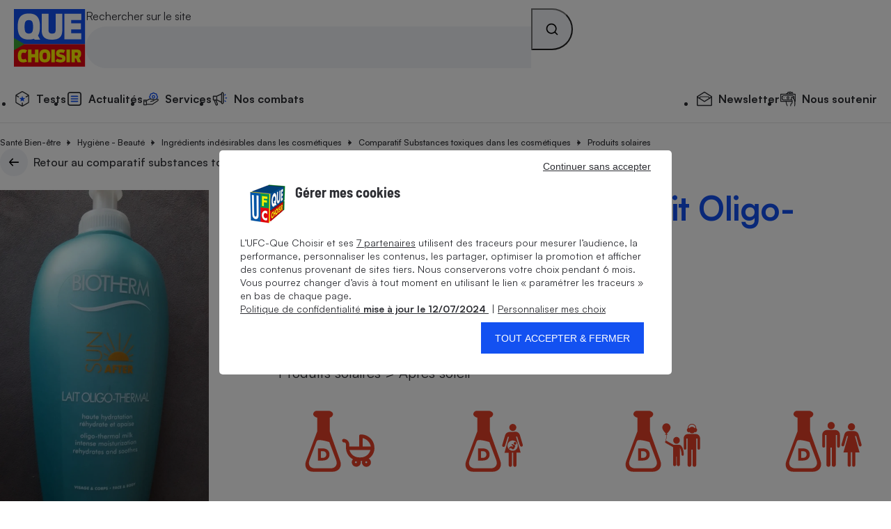

--- FILE ---
content_type: text/html; charset=UTF-8
request_url: https://www.quechoisir.org/comparatif-ingredients-indesirables-n941/biotherm-after-sun-lait-oligo-thermal-pi148769/
body_size: 141905
content:
<!DOCTYPE html>
<html lang="fr">
    <head>
        <meta charset="UTF-8">
        <meta http-equiv="Content-Type" content="text/html; charset=utf-8"/>
        <link rel="preconnect" href="https://stds.qccdn.fr/" />
        <link rel="dns-prefetch" href="https://stds.qccdn.fr/" />
        <title>Composition BIOTHERM After Sun - Lait Oligo-Thermal - UFC-Que Choisir</title>
        <meta name="description" content="BIOTHERM After Sun - Lait Oligo-Thermal (Produits solaires - Après soleil): découvrez gratuitement si ce produit est dangereux ou sain pour vous. Nos experts ont analysé la composition. Contient-il des ingrédients indésirables !">
        <meta name="robots" content="index,follow,archive,max-snippet:-1,max-image-preview:large,max-video-preview:-1">
        <meta name="og:url" content="https://www.quechoisir.org/comparatif-ingredients-indesirables-n941/biotherm-after-sun-lait-oligo-thermal-pi148769/">
        <meta name="og:title" content="Composition BIOTHERM After Sun - Lait Oligo-Thermal - UFC-Que Choisir">
        <meta name="og:description" content="BIOTHERM After Sun - Lait Oligo-Thermal (Produits solaires - Après soleil): découvrez gratuitement si ce produit est dangereux ou sain pour vous. Nos experts ont analysé la composition. Contient-il des ingrédients indésirables !">
        <meta name="og:image" content="https://st.qccdn.fr/images/logo.png">
                <meta name="twitter:site" content="@ufcquechoisir">
        <meta name="viewport" content="width=device-width, initial-scale=1.0">
         <link rel="canonical" href="https://www.quechoisir.org/comparatif-ingredients-indesirables-n941/biotherm-after-sun-lait-oligo-thermal-pi148769/" />

        
        
        <link rel="alternate" type="application/rss+xml" href="https://www.quechoisir.org/utils/flux" title="UFC-Que Choisir"/>
        <link rel="alternate" type="application/rss+xml" href="https://www.quechoisir.org/utils/flux?type=test_comparatif"
            title="UFC-Que Choisir - Test Comparatif"/>

        <link rel="icon" type="image/png" sizes="32x32" href="https://st.qccdn.fr/images/favicon-32x32.png">
                            <style>@font-face{descent-override:25%;font-display:swap;font-family:Satoshi;font-style:normal;font-weight:400;src:url(https://stds.qccdn.fr/build/fonts/Satoshi-Regular.c1025c70.woff2) format("woff2"),url(https://stds.qccdn.fr/build/fonts/Satoshi-Regular.d5f0d1c9.woff) format("woff")}@font-face{descent-override:25%;font-display:swap;font-family:Satoshi;font-style:italic;font-weight:400;src:url(https://stds.qccdn.fr/build/fonts/Satoshi-Italic.40ce9342.woff2) format("woff2"),url(https://stds.qccdn.fr/build/fonts/Satoshi-Italic.9d2f62b7.woff) format("woff")}@font-face{descent-override:25%;font-display:swap;font-family:Satoshi;font-style:normal;font-weight:500;src:url(https://stds.qccdn.fr/build/fonts/Satoshi-Medium.f84c2768.woff2) format("woff2"),url(https://stds.qccdn.fr/build/fonts/Satoshi-Medium.a95570fd.woff) format("woff")}@font-face{descent-override:25%;font-display:swap;font-family:Satoshi;font-style:italic;font-weight:500;src:url(https://stds.qccdn.fr/build/fonts/Satoshi-MediumItalic.7d070f40.woff2) format("woff2"),url(https://stds.qccdn.fr/build/fonts/Satoshi-MediumItalic.6ecf52a1.woff) format("woff")}@font-face{descent-override:25%;font-display:swap;font-family:Satoshi;font-style:normal;font-weight:700;src:url(https://stds.qccdn.fr/build/fonts/Satoshi-Bold.e104570c.woff2) format("woff2"),url(https://stds.qccdn.fr/build/fonts/Satoshi-Bold.834b2a1d.woff) format("woff")}@font-face{descent-override:25%;font-display:swap;font-family:Satoshi;font-style:italic;font-weight:700;src:url(https://stds.qccdn.fr/build/fonts/Satoshi-BoldItalic.724d310a.woff2) format("woff2"),url(https://stds.qccdn.fr/build/fonts/Satoshi-BoldItalic.06f50816.woff) format("woff")}@font-face{descent-override:25%;font-display:swap;font-family:Satoshi;font-style:normal;font-weight:900;src:url(https://stds.qccdn.fr/build/fonts/Satoshi-Black.a2d81a3d.woff2) format("woff2"),url(https://stds.qccdn.fr/build/fonts/Satoshi-Black.aeb5cc39.woff) format("woff")}@font-face{descent-override:25%;font-display:swap;font-family:Satoshi;font-style:italic;font-weight:900;src:url(https://stds.qccdn.fr/build/fonts/Satoshi-BlackItalic.76d5f631.woff2) format("woff2"),url(https://stds.qccdn.fr/build/fonts/Satoshi-BlackItalic.94859f2f.woff) format("woff")}@font-face{descent-override:25%;font-display:swap;font-family:BarlowSemiCondensed;font-style:normal;font-weight:700;src:url(https://stds.qccdn.fr/build/fonts/BarlowSemiCondensed-Bold.bdde50b4.woff2) format("woff2"),url(https://stds.qccdn.fr/build/fonts/BarlowSemiCondensed-Bold.9a6d308c.woff) format("woff")}@font-face{descent-override:25%;font-display:swap;font-family:BarlowSemiCondensed;font-style:italic;font-weight:700;src:url(https://stds.qccdn.fr/build/fonts/BarlowSemiCondensed-BoldItalic.46c37da4.woff2) format("woff2"),url(https://stds.qccdn.fr/build/fonts/BarlowSemiCondensed-BoldItalic.a55bff31.woff) format("woff")}:root{--qc-font-family-base:Satoshi,Arial,sans-serif;--qc-font-family-lead:BarlowSemiCondensed,Helvetica,sans-serif;--qc-font-size-xs:0.75rem;--qc-font-size-s:0.875rem;--qc-font-size-m:1rem;--qc-font-size-l:1.125rem;--qc-font-size-xl:1.25rem;--qc-font-size-lead-xs:1.2rem;--qc-font-size-lead-s:1.5rem;--qc-font-size-lead-m:2rem;--qc-font-size-lead-l:2.5rem;--qc-font-size-lead-xl:3rem;--qc-font-weight-regular:400;--qc-font-weight-medium:500;--qc-font-weight-bold:700;--qc-font-weight-black:900;--qc-color-neutral-700:#000;--qc-color-neutral-600:#2d2e33;--qc-color-neutral-500:#525056;--qc-color-neutral-400:#a6a6a6;--qc-color-neutral-300:#e3e3e3;--qc-color-neutral-200:#f2f4f8;--qc-color-neutral-100:#fff;--qc-color-blue-600:#1549ce;--qc-color-blue-500:#1351f1;--qc-color-blue-400:#1c5bff;--qc-color-blue-300:#e1ecff;--qc-color-blue-200:#edf4ff;--qc-color-blue-100:#f7faff;--qc-color-yellow-600:#dbd000;--qc-color-yellow-500:#f2e500;--qc-color-yellow-400:#fff200;--qc-color-yellow-300:#fff75f;--qc-color-yellow-200:#fffeec;--qc-color-red-100:#fff0f0;--qc-color-red-500:#e30613;--qc-color-orange-100:#fff6e1;--qc-color-orange-500:#ffbe00;--qc-color-green-100:#f1fff7;--qc-color-green-500:#15d06e;--qc-spacing-0:0rem;--qc-spacing-1:0.25rem;--qc-spacing-2:0.5rem;--qc-spacing-3:0.75rem;--qc-spacing-4:1rem;--qc-spacing-5:1.25rem;--qc-spacing-6:1.5rem;--qc-spacing-7:2rem;--qc-spacing-8:2.5rem;--qc-spacing-9:3rem;--qc-spacing-10:3.5rem;--qc-spacing-11:4rem;--qc-shadow-1:0 0 0.25rem 0 rgba(0,0,0,.2);--qc-shadow-2:0 0 0.5rem 0 rgba(0,0,0,.2);--qc-shadow-3:0 0 1rem 0 rgba(0,0,0,.2);--qc-shadow-4:0 0 1.5rem 0 rgba(0,0,0,.2);--qc-shadow-5:0 0 0.5625rem 0 rgba(0,0,0,.4);--qc-round-1:0.25rem;--qc-round-2:0.5rem;--qc-round-3:1rem;--qc-round-4:1.5rem;--qc-line-height-s:1.1;--qc-line-height-m:1.4}html{box-sizing:border-box;color:var(--qc-color-neutral-600);font-family:var(--qc-font-family-base);font-size:var(--qc-font-size-m);line-height:var(--qc-line-height-m);scroll-behavior:smooth;text-rendering:optimizeLegibility;-webkit-font-smoothing:antialiased;-moz-osx-font-smoothing:grayscale;-webkit-text-size-adjust:100%;-ms-text-size-adjust:100%}*,:after,:before{box-sizing:inherit}*{margin:0;padding:0}:focus:not(:focus-visible){outline:none}img{height:auto;max-width:100%;vertical-align:top}:where(ul,ol){list-style-position:inside}:where(ul,ol)[role=list]{list-style:none}:where(ul,ol)[role=navigation]{list-style:none}a{color:inherit;text-decoration:none}:where(button,input[type=submit],input[type=button]){appearance:none;background:none;border:none;color:inherit;font-family:inherit;font-size:inherit;line-height:inherit}:where(button,input[type=submit],input[type=button]):not([disabled]){cursor:pointer}:where(h1,h2,h3,h4,h5,h6){font-size:inherit;font-weight:inherit}summary{cursor:pointer}time{display:inline-block}fieldset{border:none}.qc-ff-base{font-family:var(--qc-font-family-base)}.qc-ff-lead{font-family:var(--qc-font-family-lead)}.qc-fs-xs{font-size:var(--qc-font-size-xs)}.qc-fs-s{font-size:var(--qc-font-size-s)}.qc-fs-m{font-size:var(--qc-font-size-m)}.qc-fs-l{font-size:var(--qc-font-size-l)}.qc-fs-xl{font-size:var(--qc-font-size-xl)}.qc-fs-lead-xs{font-size:var(--qc-font-size-lead-xs)}.qc-fs-lead-s{font-size:var(--qc-font-size-lead-s)}.qc-fs-lead-m{font-size:var(--qc-font-size-lead-m)}.qc-fs-lead-l{font-size:var(--qc-font-size-lead-l)}.qc-fs-lead-xl{font-size:var(--qc-font-size-lead-xl)}.qc-fw-regular{font-weight:var(--qc-font-weight-regular)}.qc-fw-medium{font-weight:var(--qc-font-weight-medium)}.qc-fw-bold{font-weight:var(--qc-font-weight-bold)}.qc-fw-black{font-weight:var(--qc-font-weight-black)}.qc-color-neutral-700{color:var(--qc-color-neutral-700)}.qc-bg-color-neutral-700{background-color:var(--qc-color-neutral-700)}.qc-color-neutral-600{color:var(--qc-color-neutral-600)}.qc-bg-color-neutral-600{background-color:var(--qc-color-neutral-600)}.qc-color-neutral-500{color:var(--qc-color-neutral-500)}.qc-bg-color-neutral-500{background-color:var(--qc-color-neutral-500)}.qc-color-neutral-400{color:var(--qc-color-neutral-400)}.qc-bg-color-neutral-400{background-color:var(--qc-color-neutral-400)}.qc-color-neutral-300{color:var(--qc-color-neutral-300)}.qc-bg-color-neutral-300{background-color:var(--qc-color-neutral-300)}.qc-color-neutral-200{color:var(--qc-color-neutral-200)}.qc-bg-color-neutral-200{background-color:var(--qc-color-neutral-200)}.qc-color-neutral-100{color:var(--qc-color-neutral-100)}.qc-bg-color-neutral-100{background-color:var(--qc-color-neutral-100)}.qc-color-blue-600{color:var(--qc-color-blue-600)}.qc-bg-color-blue-600{background-color:var(--qc-color-blue-600)}.qc-color-blue-500{color:var(--qc-color-blue-500)}.qc-bg-color-blue-500{background-color:var(--qc-color-blue-500)}.qc-color-blue-400{color:var(--qc-color-blue-400)}.qc-bg-color-blue-400{background-color:var(--qc-color-blue-400)}.qc-color-blue-300{color:var(--qc-color-blue-300)}.qc-bg-color-blue-300{background-color:var(--qc-color-blue-300)}.qc-color-blue-200{color:var(--qc-color-blue-200)}.qc-bg-color-blue-200{background-color:var(--qc-color-blue-200)}.qc-color-blue-100{color:var(--qc-color-blue-100)}.qc-bg-color-blue-100{background-color:var(--qc-color-blue-100)}.qc-color-yellow-600{color:var(--qc-color-yellow-600)}.qc-bg-color-yellow-600{background-color:var(--qc-color-yellow-600)}.qc-color-yellow-500{color:var(--qc-color-yellow-500)}.qc-bg-color-yellow-500{background-color:var(--qc-color-yellow-500)}.qc-color-yellow-400{color:var(--qc-color-yellow-400)}.qc-bg-color-yellow-400{background-color:var(--qc-color-yellow-400)}.qc-color-yellow-300{color:var(--qc-color-yellow-300)}.qc-bg-color-yellow-300{background-color:var(--qc-color-yellow-300)}.qc-color-yellow-200{color:var(--qc-color-yellow-200)}.qc-bg-color-yellow-200{background-color:var(--qc-color-yellow-200)}.qc-color-red-100{color:var(--qc-color-red-100)}.qc-bg-color-red-100{background-color:var(--qc-color-red-100)}.qc-color-red-500{color:var(--qc-color-red-500)}.qc-bg-color-red-500{background-color:var(--qc-color-red-500)}.qc-color-orange-100{color:var(--qc-color-orange-100)}.qc-bg-color-orange-100{background-color:var(--qc-color-orange-100)}.qc-color-orange-500{color:var(--qc-color-orange-500)}.qc-bg-color-orange-500{background-color:var(--qc-color-orange-500)}.qc-color-green-100{color:var(--qc-color-green-100)}.qc-bg-color-green-100{background-color:var(--qc-color-green-100)}.qc-color-green-500{color:var(--qc-color-green-500)}.qc-bg-color-green-500{background-color:var(--qc-color-green-500)}.qc-shadow-1{box-shadow:var(--qc-shadow-1)}.qc-shadow-2{box-shadow:var(--qc-shadow-2)}.qc-shadow-3{box-shadow:var(--qc-shadow-3)}.qc-shadow-4{box-shadow:var(--qc-shadow-4)}.qc-shadow-5{box-shadow:var(--qc-shadow-5)}.qc-round-1{border-radius:var(--qc-round-1)}.qc-round-2{border-radius:var(--qc-round-2)}.qc-round-3{border-radius:var(--qc-round-3)}.qc-round-4{border-radius:var(--qc-round-4)}.qc-lh-s{line-height:var(--qc-line-height-s)}.qc-lh-m{line-height:var(--qc-line-height-m)}.qc-hide{display:none!important}@media screen and (min-width:32rem){.qc-hide\:s{display:none!important}}@media screen and (max-width:31.9375rem){.qc-hide\:down\:s{display:none!important}}@media screen and (min-width:48rem){.qc-hide\:m{display:none!important}}@media screen and (max-width:47.9375rem){.qc-hide\:down\:m{display:none!important}}@media screen and (min-width:64rem){.qc-hide\:l{display:none!important}}@media screen and (max-width:63.9375rem){.qc-hide\:down\:l{display:none!important}}@media screen and (min-width:80rem){.qc-hide\:xl{display:none!important}}@media screen and (max-width:79.9375rem){.qc-hide\:down\:xl{display:none!important}}.qc-heading-xs{font-size:1.25rem;font-size:clamp(1.25rem,.7vw + 1rem,1.5rem);line-height:1.1}:where(.qc-heading-xs){font-family:var(--qc-font-family-lead);font-weight:700}.qc-heading-s{font-size:1.5rem;font-size:clamp(1.5rem,1.3vw + 1.1rem,2rem);line-height:1.1}:where(.qc-heading-s){font-family:var(--qc-font-family-lead);font-weight:700}.qc-heading-m{font-size:1.75rem;font-size:clamp(1.75rem,2vw + 1.1rem,2.5rem);line-height:1.1}:where(.qc-heading-m){font-family:var(--qc-font-family-lead);font-weight:700}.qc-heading-l{font-size:2rem;font-size:clamp(2rem,2.7vw + 1.2rem,3rem);letter-spacing:-.5px;line-height:1.1}:where(.qc-heading-l){font-family:var(--qc-font-family-lead);font-weight:700}.qc-heading-xl{font-size:2.25rem;font-size:clamp(2.25rem,4vw + 1rem,3.75rem);letter-spacing:-1px;line-height:1.1}:where(.qc-heading-xl){font-family:var(--qc-font-family-lead);font-weight:700}.qc-gap-0:not(:last-child){margin-block-end:0}.qc-mt-0{margin-top:0}.qc-mr-0{margin-right:0}.qc-mb-0{margin-bottom:0}.qc-ml-0{margin-left:0}.qc-gap-1:not(:last-child){margin-block-end:.25rem}.qc-mt-1{margin-top:.25rem}.qc-mr-1{margin-right:.25rem}.qc-mb-1{margin-bottom:.25rem}.qc-ml-1{margin-left:.25rem}.qc-gap-2:not(:last-child){margin-block-end:.5rem}.qc-mt-2{margin-top:.5rem}.qc-mr-2{margin-right:.5rem}.qc-mb-2{margin-bottom:.5rem}.qc-ml-2{margin-left:.5rem}.qc-gap-3:not(:last-child){margin-block-end:.75rem}.qc-mt-3{margin-top:.75rem}.qc-mr-3{margin-right:.75rem}.qc-mb-3{margin-bottom:.75rem}.qc-ml-3{margin-left:.75rem}.qc-gap-4:not(:last-child){margin-block-end:1rem}.qc-mt-4{margin-top:1rem}.qc-mr-4{margin-right:1rem}.qc-mb-4{margin-bottom:1rem}.qc-ml-4{margin-left:1rem}.qc-gap-5:not(:last-child){margin-block-end:1.25rem}.qc-mt-5{margin-top:1.25rem}.qc-mr-5{margin-right:1.25rem}.qc-mb-5{margin-bottom:1.25rem}.qc-ml-5{margin-left:1.25rem}.qc-gap-6:not(:last-child){margin-block-end:1.5rem}.qc-mt-6{margin-top:1.5rem}.qc-mr-6{margin-right:1.5rem}.qc-mb-6{margin-bottom:1.5rem}.qc-ml-6{margin-left:1.5rem}.qc-gap-7:not(:last-child){margin-block-end:2rem}.qc-mt-7{margin-top:2rem}.qc-mr-7{margin-right:2rem}.qc-mb-7{margin-bottom:2rem}.qc-ml-7{margin-left:2rem}.qc-gap-8:not(:last-child){margin-block-end:2.5rem}.qc-mt-8{margin-top:2.5rem}.qc-mr-8{margin-right:2.5rem}.qc-mb-8{margin-bottom:2.5rem}.qc-ml-8{margin-left:2.5rem}.qc-gap-9:not(:last-child){margin-block-end:3rem}.qc-mt-9{margin-top:3rem}.qc-mr-9{margin-right:3rem}.qc-mb-9{margin-bottom:3rem}.qc-ml-9{margin-left:3rem}.qc-gap-10:not(:last-child){margin-block-end:3.5rem}.qc-mt-10{margin-top:3.5rem}.qc-mr-10{margin-right:3.5rem}.qc-mb-10{margin-bottom:3.5rem}.qc-ml-10{margin-left:3.5rem}.qc-gap-11:not(:last-child){margin-block-end:4rem}.qc-mt-11{margin-top:4rem}.qc-mr-11{margin-right:4rem}.qc-mb-11{margin-bottom:4rem}.qc-ml-11{margin-left:4rem}@media screen and (min-width:32rem){.qc-gap-0\:s:not(:last-child){margin-block-end:0}.qc-mt-0\:s{margin-top:0}.qc-mr-0\:s{margin-right:0}.qc-mb-0\:s{margin-bottom:0}.qc-ml-0\:s{margin-left:0}.qc-gap-1\:s:not(:last-child){margin-block-end:.25rem}.qc-mt-1\:s{margin-top:.25rem}.qc-mr-1\:s{margin-right:.25rem}.qc-mb-1\:s{margin-bottom:.25rem}.qc-ml-1\:s{margin-left:.25rem}.qc-gap-2\:s:not(:last-child){margin-block-end:.5rem}.qc-mt-2\:s{margin-top:.5rem}.qc-mr-2\:s{margin-right:.5rem}.qc-mb-2\:s{margin-bottom:.5rem}.qc-ml-2\:s{margin-left:.5rem}.qc-gap-3\:s:not(:last-child){margin-block-end:.75rem}.qc-mt-3\:s{margin-top:.75rem}.qc-mr-3\:s{margin-right:.75rem}.qc-mb-3\:s{margin-bottom:.75rem}.qc-ml-3\:s{margin-left:.75rem}.qc-gap-4\:s:not(:last-child){margin-block-end:1rem}.qc-mt-4\:s{margin-top:1rem}.qc-mr-4\:s{margin-right:1rem}.qc-mb-4\:s{margin-bottom:1rem}.qc-ml-4\:s{margin-left:1rem}.qc-gap-5\:s:not(:last-child){margin-block-end:1.25rem}.qc-mt-5\:s{margin-top:1.25rem}.qc-mr-5\:s{margin-right:1.25rem}.qc-mb-5\:s{margin-bottom:1.25rem}.qc-ml-5\:s{margin-left:1.25rem}.qc-gap-6\:s:not(:last-child){margin-block-end:1.5rem}.qc-mt-6\:s{margin-top:1.5rem}.qc-mr-6\:s{margin-right:1.5rem}.qc-mb-6\:s{margin-bottom:1.5rem}.qc-ml-6\:s{margin-left:1.5rem}.qc-gap-7\:s:not(:last-child){margin-block-end:2rem}.qc-mt-7\:s{margin-top:2rem}.qc-mr-7\:s{margin-right:2rem}.qc-mb-7\:s{margin-bottom:2rem}.qc-ml-7\:s{margin-left:2rem}.qc-gap-8\:s:not(:last-child){margin-block-end:2.5rem}.qc-mt-8\:s{margin-top:2.5rem}.qc-mr-8\:s{margin-right:2.5rem}.qc-mb-8\:s{margin-bottom:2.5rem}.qc-ml-8\:s{margin-left:2.5rem}.qc-gap-9\:s:not(:last-child){margin-block-end:3rem}.qc-mt-9\:s{margin-top:3rem}.qc-mr-9\:s{margin-right:3rem}.qc-mb-9\:s{margin-bottom:3rem}.qc-ml-9\:s{margin-left:3rem}.qc-gap-10\:s:not(:last-child){margin-block-end:3.5rem}.qc-mt-10\:s{margin-top:3.5rem}.qc-mr-10\:s{margin-right:3.5rem}.qc-mb-10\:s{margin-bottom:3.5rem}.qc-ml-10\:s{margin-left:3.5rem}.qc-gap-11\:s:not(:last-child){margin-block-end:4rem}.qc-mt-11\:s{margin-top:4rem}.qc-mr-11\:s{margin-right:4rem}.qc-mb-11\:s{margin-bottom:4rem}.qc-ml-11\:s{margin-left:4rem}}@media screen and (min-width:48rem){.qc-gap-0\:m:not(:last-child){margin-block-end:0}.qc-mt-0\:m{margin-top:0}.qc-mr-0\:m{margin-right:0}.qc-mb-0\:m{margin-bottom:0}.qc-ml-0\:m{margin-left:0}.qc-gap-1\:m:not(:last-child){margin-block-end:.25rem}.qc-mt-1\:m{margin-top:.25rem}.qc-mr-1\:m{margin-right:.25rem}.qc-mb-1\:m{margin-bottom:.25rem}.qc-ml-1\:m{margin-left:.25rem}.qc-gap-2\:m:not(:last-child){margin-block-end:.5rem}.qc-mt-2\:m{margin-top:.5rem}.qc-mr-2\:m{margin-right:.5rem}.qc-mb-2\:m{margin-bottom:.5rem}.qc-ml-2\:m{margin-left:.5rem}.qc-gap-3\:m:not(:last-child){margin-block-end:.75rem}.qc-mt-3\:m{margin-top:.75rem}.qc-mr-3\:m{margin-right:.75rem}.qc-mb-3\:m{margin-bottom:.75rem}.qc-ml-3\:m{margin-left:.75rem}.qc-gap-4\:m:not(:last-child){margin-block-end:1rem}.qc-mt-4\:m{margin-top:1rem}.qc-mr-4\:m{margin-right:1rem}.qc-mb-4\:m{margin-bottom:1rem}.qc-ml-4\:m{margin-left:1rem}.qc-gap-5\:m:not(:last-child){margin-block-end:1.25rem}.qc-mt-5\:m{margin-top:1.25rem}.qc-mr-5\:m{margin-right:1.25rem}.qc-mb-5\:m{margin-bottom:1.25rem}.qc-ml-5\:m{margin-left:1.25rem}.qc-gap-6\:m:not(:last-child){margin-block-end:1.5rem}.qc-mt-6\:m{margin-top:1.5rem}.qc-mr-6\:m{margin-right:1.5rem}.qc-mb-6\:m{margin-bottom:1.5rem}.qc-ml-6\:m{margin-left:1.5rem}.qc-gap-7\:m:not(:last-child){margin-block-end:2rem}.qc-mt-7\:m{margin-top:2rem}.qc-mr-7\:m{margin-right:2rem}.qc-mb-7\:m{margin-bottom:2rem}.qc-ml-7\:m{margin-left:2rem}.qc-gap-8\:m:not(:last-child){margin-block-end:2.5rem}.qc-mt-8\:m{margin-top:2.5rem}.qc-mr-8\:m{margin-right:2.5rem}.qc-mb-8\:m{margin-bottom:2.5rem}.qc-ml-8\:m{margin-left:2.5rem}.qc-gap-9\:m:not(:last-child){margin-block-end:3rem}.qc-mt-9\:m{margin-top:3rem}.qc-mr-9\:m{margin-right:3rem}.qc-mb-9\:m{margin-bottom:3rem}.qc-ml-9\:m{margin-left:3rem}.qc-gap-10\:m:not(:last-child){margin-block-end:3.5rem}.qc-mt-10\:m{margin-top:3.5rem}.qc-mr-10\:m{margin-right:3.5rem}.qc-mb-10\:m{margin-bottom:3.5rem}.qc-ml-10\:m{margin-left:3.5rem}.qc-gap-11\:m:not(:last-child){margin-block-end:4rem}.qc-mt-11\:m{margin-top:4rem}.qc-mr-11\:m{margin-right:4rem}.qc-mb-11\:m{margin-bottom:4rem}.qc-ml-11\:m{margin-left:4rem}}@media screen and (min-width:64rem){.qc-gap-0\:l:not(:last-child){margin-block-end:0}.qc-mt-0\:l{margin-top:0}.qc-mr-0\:l{margin-right:0}.qc-mb-0\:l{margin-bottom:0}.qc-ml-0\:l{margin-left:0}.qc-gap-1\:l:not(:last-child){margin-block-end:.25rem}.qc-mt-1\:l{margin-top:.25rem}.qc-mr-1\:l{margin-right:.25rem}.qc-mb-1\:l{margin-bottom:.25rem}.qc-ml-1\:l{margin-left:.25rem}.qc-gap-2\:l:not(:last-child){margin-block-end:.5rem}.qc-mt-2\:l{margin-top:.5rem}.qc-mr-2\:l{margin-right:.5rem}.qc-mb-2\:l{margin-bottom:.5rem}.qc-ml-2\:l{margin-left:.5rem}.qc-gap-3\:l:not(:last-child){margin-block-end:.75rem}.qc-mt-3\:l{margin-top:.75rem}.qc-mr-3\:l{margin-right:.75rem}.qc-mb-3\:l{margin-bottom:.75rem}.qc-ml-3\:l{margin-left:.75rem}.qc-gap-4\:l:not(:last-child){margin-block-end:1rem}.qc-mt-4\:l{margin-top:1rem}.qc-mr-4\:l{margin-right:1rem}.qc-mb-4\:l{margin-bottom:1rem}.qc-ml-4\:l{margin-left:1rem}.qc-gap-5\:l:not(:last-child){margin-block-end:1.25rem}.qc-mt-5\:l{margin-top:1.25rem}.qc-mr-5\:l{margin-right:1.25rem}.qc-mb-5\:l{margin-bottom:1.25rem}.qc-ml-5\:l{margin-left:1.25rem}.qc-gap-6\:l:not(:last-child){margin-block-end:1.5rem}.qc-mt-6\:l{margin-top:1.5rem}.qc-mr-6\:l{margin-right:1.5rem}.qc-mb-6\:l{margin-bottom:1.5rem}.qc-ml-6\:l{margin-left:1.5rem}.qc-gap-7\:l:not(:last-child){margin-block-end:2rem}.qc-mt-7\:l{margin-top:2rem}.qc-mr-7\:l{margin-right:2rem}.qc-mb-7\:l{margin-bottom:2rem}.qc-ml-7\:l{margin-left:2rem}.qc-gap-8\:l:not(:last-child){margin-block-end:2.5rem}.qc-mt-8\:l{margin-top:2.5rem}.qc-mr-8\:l{margin-right:2.5rem}.qc-mb-8\:l{margin-bottom:2.5rem}.qc-ml-8\:l{margin-left:2.5rem}.qc-gap-9\:l:not(:last-child){margin-block-end:3rem}.qc-mt-9\:l{margin-top:3rem}.qc-mr-9\:l{margin-right:3rem}.qc-mb-9\:l{margin-bottom:3rem}.qc-ml-9\:l{margin-left:3rem}.qc-gap-10\:l:not(:last-child){margin-block-end:3.5rem}.qc-mt-10\:l{margin-top:3.5rem}.qc-mr-10\:l{margin-right:3.5rem}.qc-mb-10\:l{margin-bottom:3.5rem}.qc-ml-10\:l{margin-left:3.5rem}.qc-gap-11\:l:not(:last-child){margin-block-end:4rem}.qc-mt-11\:l{margin-top:4rem}.qc-mr-11\:l{margin-right:4rem}.qc-mb-11\:l{margin-bottom:4rem}.qc-ml-11\:l{margin-left:4rem}}@media screen and (min-width:80rem){.qc-gap-0\:xl:not(:last-child){margin-block-end:0}.qc-mt-0\:xl{margin-top:0}.qc-mr-0\:xl{margin-right:0}.qc-mb-0\:xl{margin-bottom:0}.qc-ml-0\:xl{margin-left:0}.qc-gap-1\:xl:not(:last-child){margin-block-end:.25rem}.qc-mt-1\:xl{margin-top:.25rem}.qc-mr-1\:xl{margin-right:.25rem}.qc-mb-1\:xl{margin-bottom:.25rem}.qc-ml-1\:xl{margin-left:.25rem}.qc-gap-2\:xl:not(:last-child){margin-block-end:.5rem}.qc-mt-2\:xl{margin-top:.5rem}.qc-mr-2\:xl{margin-right:.5rem}.qc-mb-2\:xl{margin-bottom:.5rem}.qc-ml-2\:xl{margin-left:.5rem}.qc-gap-3\:xl:not(:last-child){margin-block-end:.75rem}.qc-mt-3\:xl{margin-top:.75rem}.qc-mr-3\:xl{margin-right:.75rem}.qc-mb-3\:xl{margin-bottom:.75rem}.qc-ml-3\:xl{margin-left:.75rem}.qc-gap-4\:xl:not(:last-child){margin-block-end:1rem}.qc-mt-4\:xl{margin-top:1rem}.qc-mr-4\:xl{margin-right:1rem}.qc-mb-4\:xl{margin-bottom:1rem}.qc-ml-4\:xl{margin-left:1rem}.qc-gap-5\:xl:not(:last-child){margin-block-end:1.25rem}.qc-mt-5\:xl{margin-top:1.25rem}.qc-mr-5\:xl{margin-right:1.25rem}.qc-mb-5\:xl{margin-bottom:1.25rem}.qc-ml-5\:xl{margin-left:1.25rem}.qc-gap-6\:xl:not(:last-child){margin-block-end:1.5rem}.qc-mt-6\:xl{margin-top:1.5rem}.qc-mr-6\:xl{margin-right:1.5rem}.qc-mb-6\:xl{margin-bottom:1.5rem}.qc-ml-6\:xl{margin-left:1.5rem}.qc-gap-7\:xl:not(:last-child){margin-block-end:2rem}.qc-mt-7\:xl{margin-top:2rem}.qc-mr-7\:xl{margin-right:2rem}.qc-mb-7\:xl{margin-bottom:2rem}.qc-ml-7\:xl{margin-left:2rem}.qc-gap-8\:xl:not(:last-child){margin-block-end:2.5rem}.qc-mt-8\:xl{margin-top:2.5rem}.qc-mr-8\:xl{margin-right:2.5rem}.qc-mb-8\:xl{margin-bottom:2.5rem}.qc-ml-8\:xl{margin-left:2.5rem}.qc-gap-9\:xl:not(:last-child){margin-block-end:3rem}.qc-mt-9\:xl{margin-top:3rem}.qc-mr-9\:xl{margin-right:3rem}.qc-mb-9\:xl{margin-bottom:3rem}.qc-ml-9\:xl{margin-left:3rem}.qc-gap-10\:xl:not(:last-child){margin-block-end:3.5rem}.qc-mt-10\:xl{margin-top:3.5rem}.qc-mr-10\:xl{margin-right:3.5rem}.qc-mb-10\:xl{margin-bottom:3.5rem}.qc-ml-10\:xl{margin-left:3.5rem}.qc-gap-11\:xl:not(:last-child){margin-block-end:4rem}.qc-mt-11\:xl{margin-top:4rem}.qc-mr-11\:xl{margin-right:4rem}.qc-mb-11\:xl{margin-bottom:4rem}.qc-ml-11\:xl{margin-left:4rem}}.qc-icon{display:inline-block;height:1em;vertical-align:top;width:1em;fill:currentColor}.qc-icon:not(.qc-icon_event){pointer-events:none}.qc-badge{--qc-badge-size:1.25rem;background-color:var(--qc-color-blue-500);border-radius:calc(var(--qc-badge-size)/2);color:var(--qc-color-neutral-100);display:inline-block;font-size:calc(var(--qc-badge-size)*.6);font-weight:700;height:var(--qc-badge-size);line-height:var(--qc-badge-size);min-width:var(--qc-badge-size);text-align:center}.qc-badge:empty{display:none}.visually-hidden:not(.focusable:focus){overflow:hidden;clip:rect(0,0,0,0);border:0;height:1px;margin:-1px;padding:0;position:absolute;white-space:nowrap;width:1px}.qc-text-left{text-align:left}.qc-text-center{text-align:center}.qc-align-content-center{align-content:center}.qc-text-right{text-align:right}.qc-text-bottom{vertical-align:bottom}.qc-inline-list{--qc-inline-list-gap:var(--qc-spacing-2);--qc-inline-list-wrap:wrap;display:flex;flex-wrap:var(--qc-inline-list-wrap);gap:var(--qc-inline-list-gap)}.qc-bloc-spacer{margin-bottom:3.75rem}@media screen and (min-width:48rem){.qc-bloc-spacer{margin-bottom:5.625rem}}.qc-bloc-little-spacer{margin-bottom:1.25rem}@media screen and (min-width:48rem){.qc-bloc-little-spacer{margin-bottom:3.125rem}}.qc-divider{background-color:var(--qc-color-neutral-300);height:1px}.qc-badge-icon{align-items:center;border-radius:1.38rem;display:inline-flex;font-size:1.25rem;height:1.38rem;justify-content:center;vertical-align:text-bottom;width:1.38rem}.qc-badge-icon--Oui{background-color:#f1fff7;color:#15d06e}.qc-badge-icon--Non{background-color:#fff0f0;color:#e30613}.qc-badge-icon--info{background-color:var(--qc-color-blue-500);color:var(--qc-color-neutral-100)}.qc-badge-icon--neutral{background-color:var(--qc-color-neutral-600);color:var(--qc-color-neutral-100)}.qc-back-link{align-items:center;display:inline-flex;font-weight:var(--qc-font-weight-medium)}.qc-back-link:before{background-color:var(--qc-color-neutral-200);background-image:url(https://stds.qccdn.fr/build/images/ic_arrow.48a477a1.svg);background-position:50%;background-repeat:no-repeat;background-size:calc(100% - 1em) auto;border-radius:2.5em;content:"";height:2.5em;margin-right:var(--qc-spacing-2);transform:rotate(180deg);width:2.5em}.qc-fw-underline{text-decoration:underline}.qc-list-check{--icon-size:1.5rem}.qc-list-check>li{padding-left:calc(var(--icon-size) + .5rem);position:relative}.qc-list-check>li:not(:last-child){margin-block-end:1rem}.qc-list-check>li:before{aspect-ratio:1/1;background:var(--qc-color-green-100) url(https://stds.qccdn.fr/build/images/list-check-icon.99bfb164.svg) no-repeat;background-size:100% auto;border-radius:var(--icon-size);content:"";left:0;position:absolute;top:0;width:var(--icon-size)}sub,sup{position:relative;top:-.4em;vertical-align:baseline}sub{top:.4em}.image-container,.img-copyright-container,.qc-article_figure{display:inline-block;position:relative}.image-container img,.img-copyright-container img,.qc-article_figure img{display:block;height:auto}.hidden{display:none}.qc-grid{display:grid;gap:calc(var(--qc-grid-gap, 2.5rem)/2);grid-template-columns:repeat(var(--qc-grid-columns,12),1fr)}@media screen and (min-width:48rem){.qc-grid{gap:var(--qc-grid-gap,2.5rem)}}.qc-cell-1{grid-column-start:span 1}.qc-cell-2{grid-column-start:span 2}.qc-cell-3{grid-column-start:span 3}.qc-cell-4{grid-column-start:span 4}.qc-cell-5{grid-column-start:span 5}.qc-cell-6{grid-column-start:span 6}.qc-cell-7{grid-column-start:span 7}.qc-cell-8{grid-column-start:span 8}.qc-cell-9{grid-column-start:span 9}.qc-cell-10{grid-column-start:span 10}.qc-cell-11{grid-column-start:span 11}.qc-cell-12{grid-column-start:span 12}@media screen and (min-width:32rem){.qc-cell-1\:s{grid-column-start:span 1}.qc-cell-2\:s{grid-column-start:span 2}.qc-cell-3\:s{grid-column-start:span 3}.qc-cell-4\:s{grid-column-start:span 4}.qc-cell-5\:s{grid-column-start:span 5}.qc-cell-6\:s{grid-column-start:span 6}.qc-cell-7\:s{grid-column-start:span 7}.qc-cell-8\:s{grid-column-start:span 8}.qc-cell-9\:s{grid-column-start:span 9}.qc-cell-10\:s{grid-column-start:span 10}.qc-cell-11\:s{grid-column-start:span 11}.qc-cell-12\:s{grid-column-start:span 12}}@media screen and (min-width:48rem){.qc-cell-1\:m{grid-column-start:span 1}.qc-cell-2\:m{grid-column-start:span 2}.qc-cell-3\:m{grid-column-start:span 3}.qc-cell-4\:m{grid-column-start:span 4}.qc-cell-5\:m{grid-column-start:span 5}.qc-cell-6\:m{grid-column-start:span 6}.qc-cell-7\:m{grid-column-start:span 7}.qc-cell-8\:m{grid-column-start:span 8}.qc-cell-9\:m{grid-column-start:span 9}.qc-cell-10\:m{grid-column-start:span 10}.qc-cell-11\:m{grid-column-start:span 11}.qc-cell-12\:m{grid-column-start:span 12}}@media screen and (min-width:64rem){.qc-cell-1\:l{grid-column-start:span 1}.qc-cell-2\:l{grid-column-start:span 2}.qc-cell-3\:l{grid-column-start:span 3}.qc-cell-4\:l{grid-column-start:span 4}.qc-cell-5\:l{grid-column-start:span 5}.qc-cell-6\:l{grid-column-start:span 6}.qc-cell-7\:l{grid-column-start:span 7}.qc-cell-8\:l{grid-column-start:span 8}.qc-cell-9\:l{grid-column-start:span 9}.qc-cell-10\:l{grid-column-start:span 10}.qc-cell-11\:l{grid-column-start:span 11}.qc-cell-12\:l{grid-column-start:span 12}}@media screen and (min-width:80rem){.qc-cell-1\:xl{grid-column-start:span 1}.qc-cell-2\:xl{grid-column-start:span 2}.qc-cell-3\:xl{grid-column-start:span 3}.qc-cell-4\:xl{grid-column-start:span 4}.qc-cell-5\:xl{grid-column-start:span 5}.qc-cell-6\:xl{grid-column-start:span 6}.qc-cell-7\:xl{grid-column-start:span 7}.qc-cell-8\:xl{grid-column-start:span 8}.qc-cell-9\:xl{grid-column-start:span 9}.qc-cell-10\:xl{grid-column-start:span 10}.qc-cell-11\:xl{grid-column-start:span 11}.qc-cell-12\:xl{grid-column-start:span 12}}.qc-btn,.qc-btn-primary,.qc-btn-primary-reverse,.qc-btn-primary-support,.qc-btn-secondary,.qc-btn-secondary-pill,.qc-btn-secondary-reverse{align-items:center;background:none;border:0;box-sizing:border-box;color:inherit;cursor:pointer;display:inline-flex;font-family:inherit;font-weight:var(--qc-font-weight-bold)}[disabled].qc-btn,[disabled].qc-btn-primary,[disabled].qc-btn-primary-reverse,[disabled].qc-btn-primary-support,[disabled].qc-btn-secondary,[disabled].qc-btn-secondary-pill,[disabled].qc-btn-secondary-reverse{pointer-events:none}.qc-btn .qc-icon:not(.qc-icon--end),.qc-btn-primary .qc-icon:not(.qc-icon--end),.qc-btn-primary-reverse .qc-icon:not(.qc-icon--end),.qc-btn-primary-support .qc-icon:not(.qc-icon--end),.qc-btn-secondary .qc-icon:not(.qc-icon--end),.qc-btn-secondary-pill .qc-icon:not(.qc-icon--end),.qc-btn-secondary-reverse .qc-icon:not(.qc-icon--end){margin-inline-end:var(--qc-spacing-2)}.qc-btn .qc-icon--end,.qc-btn-primary .qc-icon--end,.qc-btn-primary-reverse .qc-icon--end,.qc-btn-primary-support .qc-icon--end,.qc-btn-secondary .qc-icon--end,.qc-btn-secondary-pill .qc-icon--end,.qc-btn-secondary-reverse .qc-icon--end{margin-inline-start:var(--qc-spacing-2)}.qc-btn--icon.qc-btn .qc-icon,.qc-btn--icon.qc-btn-primary .qc-icon,.qc-btn--icon.qc-btn-primary-reverse .qc-icon,.qc-btn--icon.qc-btn-primary-support .qc-icon,.qc-btn--icon.qc-btn-secondary .qc-icon,.qc-btn--icon.qc-btn-secondary-pill .qc-icon,.qc-btn--icon.qc-btn-secondary-reverse .qc-icon{margin-inline:0}.qc-btn .qc-badge,.qc-btn-primary .qc-badge,.qc-btn-primary-reverse .qc-badge,.qc-btn-primary-support .qc-badge,.qc-btn-secondary .qc-badge,.qc-btn-secondary-pill .qc-badge,.qc-btn-secondary-reverse .qc-badge{margin-inline-start:var(--qc-spacing-2)}.qc-btn-primary,.qc-btn-primary-reverse,.qc-btn-primary-support,.qc-btn-secondary,.qc-btn-secondary-pill,.qc-btn-secondary-reverse{border:1px solid transparent;border-radius:1.875rem;justify-content:center;min-height:60px;padding-inline:1.5em;text-align:center}.qc-btn--wide.qc-btn-primary,.qc-btn--wide.qc-btn-primary-reverse,.qc-btn--wide.qc-btn-primary-support,.qc-btn--wide.qc-btn-secondary,.qc-btn--wide.qc-btn-secondary-pill,.qc-btn--wide.qc-btn-secondary-reverse{display:flex;width:100%}.qc-btn--small.qc-btn-primary,.qc-btn--small.qc-btn-primary-reverse,.qc-btn--small.qc-btn-primary-support,.qc-btn--small.qc-btn-secondary,.qc-btn--small.qc-btn-secondary-pill,.qc-btn--small.qc-btn-secondary-reverse{border-radius:1.25rem;font-size:var(--qc-font-size-s);min-height:40px}.qc-btn--icon.qc-btn-primary,.qc-btn--icon.qc-btn-primary-reverse,.qc-btn--icon.qc-btn-primary-support,.qc-btn--icon.qc-btn-secondary,.qc-btn--icon.qc-btn-secondary-pill,.qc-btn--icon.qc-btn-secondary-reverse{padding:0;width:60px}.qc-btn--icon.qc-btn--small.qc-btn-primary,.qc-btn--icon.qc-btn--small.qc-btn-primary-reverse,.qc-btn--icon.qc-btn--small.qc-btn-primary-support,.qc-btn--icon.qc-btn--small.qc-btn-secondary,.qc-btn--icon.qc-btn--small.qc-btn-secondary-pill,.qc-btn--icon.qc-btn--small.qc-btn-secondary-reverse{width:40px}@supports selector(:has(.qc-badge)){.qc-btn-primary-reverse:has(.qc-badge),.qc-btn-primary-support:has(.qc-badge),.qc-btn-primary:has(.qc-badge),.qc-btn-secondary-pill:has(.qc-badge),.qc-btn-secondary-reverse:has(.qc-badge),.qc-btn-secondary:has(.qc-badge){position:relative}.qc-btn-primary .qc-badge,.qc-btn-primary-reverse .qc-badge,.qc-btn-primary-support .qc-badge,.qc-btn-secondary .qc-badge,.qc-btn-secondary-pill .qc-badge,.qc-btn-secondary-reverse .qc-badge{position:absolute;right:-4px;top:-4px}}.qc-btn[disabled]{opacity:.4}.qc-btn-primary{background-color:var(--btn-bg-color,var(--qc-color-blue-500));color:var(--btn-color,#fff)}@media screen and (hover:hover){.qc-btn-primary:not([disabled]):hover{--btn-bg-color:var(--qc-color-blue-400)}}.qc-btn-primary:not([disabled]):active{--btn-bg-color:var(--qc-color-blue-600)}.qc-btn-primary[disabled]{--btn-color:var(--qc-color-neutral-400);--btn-bg-color:var(--qc-color-neutral-300)}.qc-btn-primary-support{background-color:var(--btn-bg-color,var(--qc-color-yellow-400));color:var(--btn-color,var(--qc-color-neutral-700))}@media screen and (hover:hover){.qc-btn-primary-support:not([disabled]):hover{--btn-bg-color:var(--qc-color-yellow-300)}}.qc-btn-primary-support:not([disabled]):active{--btn-bg-color:var(--qc-color-yellow-500)}.qc-btn-primary-support[disabled]{--btn-color:var(--qc-color-neutral-400);--btn-bg-color:var(--qc-color-neutral-300)}.qc-btn-primary-reverse{background-color:var(--btn-bg-color,#fff);color:var(--btn-color)}@media screen and (hover:hover){.qc-btn-primary-reverse:not([disabled]):hover{--btn-bg-color:var(--qc-color-neutral-200)}}.qc-btn-primary-reverse:not([disabled]):active{--btn-bg-color:var(--qc-color-neutral-300)}.qc-btn-primary-reverse[disabled]{--btn-color:var(--qc-color-neutral-400);--btn-bg-color:var(--qc-color-neutral-300)}.qc-btn-secondary{background-color:var(--btn-bg-color,#fff);border-color:var(--btn-border-color,var(--qc-color-blue-500));color:var(--btn-color,var(--qc-color-blue-500))}@media screen and (hover:hover){.qc-btn-secondary:not([disabled]):hover{--btn-bg-color:var(--qc-color-blue-200)}}.qc-btn-secondary:not([disabled]):active{--btn-bg-color:var(--qc-color-blue-300)}.qc-btn-secondary[disabled]{--btn-color:var(--qc-color-neutral-400);--btn-border-color:var(--qc-color-neutral-300)}.qc-btn-secondary-reverse{background-color:var(--btn-bg-color,var(--qc-color-blue-500));border-color:var(--btn-border-color,#fff);color:var(--btn-color,#fff)}@media screen and (hover:hover){.qc-btn-secondary-reverse:not([disabled]):hover{--btn-bg-color:var(--qc-color-blue-400)}}.qc-btn-secondary-reverse:not([disabled]):active{--btn-bg-color:var(--qc-color-blue-600)}.qc-btn-secondary-reverse[disabled]{opacity:.4}.qc-btn-secondary-pill{background-color:var(--btn-bg-color,#fff);border-color:var(--btn-border-color,var(--qc-color-neutral-300));color:var(--btn-color)}@media screen and (hover:hover){.qc-btn-secondary-pill:not([disabled]):hover{--btn-border-color:var(--qc-color-blue-400)}}.qc-btn-secondary-pill:not([disabled]):active{--btn-border-color:var(--qc-color-blue-600)}.qc-btn-secondary-pill[disabled]{opacity:.4}.qc-breadcrumb{padding-block:var(--qc-spacing-5);padding-top:0}.qc-breadcrumb ul{display:flex;flex-wrap:wrap}.qc-breadcrumb li:not(:last-child){padding-right:var(--qc-spacing-6);position:relative}.qc-breadcrumb li:not(:last-child):after{border-style:solid;border-width:0 1px 1px 0;content:"";height:6px;position:absolute;right:14px;top:5px;transform:translate(50%) rotate(-45deg);width:6px}@media screen and (max-width:63.9375rem){.qc-container:not(.qc-container--no-gutter){padding-inline:1.25rem}}@media screen and (min-width:64rem){.qc-container{margin-inline:auto;max-width:80.875rem;padding-inline:5.875rem 2.5rem}}.qc-field-checkbox{border:none}.qc-field-checkbox input{opacity:0;pointer-events:none;position:absolute}.qc-field-checkbox input[disabled]+label{cursor:not-allowed;opacity:.75}.qc-field-checkbox input:not([disabled]):focus:focus-visible+label{outline:1px solid var(--qc-color-blue-500);outline-offset:2px}.qc-field-checkbox input:checked+label:not([data-toggle]):before{background-color:var(--qc-color-blue-500);border-color:var(--qc-color-blue-500)}.qc-field-checkbox input:checked+label:not([data-toggle]):after{background-image:url(https://stds.qccdn.fr/build/images/ic_check.209a1742.svg)}.qc-field-checkbox input:checked+label[data-toggle]:before{background-color:var(--qc-color-blue-500)}.qc-field-checkbox input:checked+label[data-toggle]:after{transform:translateX(1.5625rem)}.qc-field-checkbox label{border-radius:.25rem;cursor:pointer;display:block;position:relative;width:fit-content}.qc-field-checkbox label:after,.qc-field-checkbox label:before{content:"";position:absolute}.qc-field-checkbox label:before{left:0}.qc-field-checkbox label:not([data-toggle]){padding-left:1.75rem}.qc-field-checkbox label:not([data-toggle]):before{border:1px solid var(--qc-color-neutral-400);border-radius:.25rem;height:1.125rem;top:.125rem;width:1.125rem}.qc-field-checkbox label:not([data-toggle]):after{background-repeat:no-repeat;background-size:100% auto;filter:invert(1);height:.75rem;left:.1875rem;top:.3125rem;width:.75rem}.qc-field-checkbox label[data-toggle]{padding-left:4.0625rem}.qc-field-checkbox label[data-toggle]:before{background-color:var(--qc-color-neutral-400);border-radius:1.875rem;height:1.875rem;top:-.25rem;transition:background-color .2s ease;width:3.4375rem}.qc-field-checkbox label[data-toggle]:after{background-color:var(--qc-color-neutral-100);border-radius:1.375rem;height:1.375rem;left:.25rem;transition:transform .2s ease;width:1.375rem}.qc-field-checkbox label.keep-bg-color[data-toggle]:before{background-color:var(--qc-color-blue-500)}.qc-field-checkbox_message .qc-icon{font-size:1.25em;vertical-align:-3px}.qc-field-checkbox--state-error input{background-color:#fff0f0;border-color:#e30613}.qc-field-checkbox--state-error .qc-field-checkbox_message{color:#e30613}.qc-field-checkbox--state-success input{background-color:#f1fff7;border-color:#15d06e}.qc-field-checkbox--state-success .qc-field-checkbox_message{color:#15d06e}.qc-field-radio{border:none}.qc-field-radio input{opacity:0;pointer-events:none;position:absolute}.qc-field-radio input:checked+label:before{border-color:var(--qc-color-blue-500)}.qc-field-radio input:checked+label:after{background-color:var(--qc-color-blue-500)}.qc-field-radio input[disabled]+label{cursor:not-allowed;opacity:.75}.qc-field-radio input:not([disabled]):focus:focus-visible+label{outline:1px solid var(--qc-color-blue-500);outline-offset:2px}.qc-field-radio label{border-radius:.25rem;cursor:pointer;display:block;padding-left:1.75rem;position:relative;width:fit-content}.qc-field-radio label:before{border:1px solid var(--qc-color-neutral-400);border-radius:50%;content:"";height:1.125rem;left:0;position:absolute;top:.125rem;width:1.125rem}.qc-field-radio label:after{border-radius:50%;content:"";height:.75rem;left:.1875rem;position:absolute;top:.3125rem;width:.75rem}.qc-field-radio_message .qc-icon{font-size:1.25em;vertical-align:-3px}.qc-field-radio--state-error input{background-color:#fff0f0;border-color:#e30613}.qc-field-radio--state-error .qc-field-radio_message{color:#e30613}.qc-field-radio--state-success input{background-color:#f1fff7;border-color:#15d06e}.qc-field-radio--state-success .qc-field-radio_message{color:#15d06e}.qc-field-select_label{display:block}.qc-field-select_label.disabled{opacity:.5}.qc-field-select_label button{margin-bottom:var(--qc-spacing-2);margin-left:var(--qc-spacing-2)}.qc-field-select select{appearance:none;background:center right .5rem url(https://stds.qccdn.fr/build/images/ic_chevron_down.2fe20846.svg) var(--qc-color-neutral-200) no-repeat;background-size:20px auto;border:1px solid transparent;border-radius:3.75rem;cursor:pointer;font-size:1rem;height:3.75rem;min-height:3.75rem;padding:var(--qc-spacing-2) var(--qc-spacing-5);padding-right:var(--qc-spacing-7)}.qc-field-select select[disabled]{cursor:not-allowed;opacity:.5}.qc-field-select_message .qc-icon{font-size:1.25em;vertical-align:-3px}.qc-field-select--layout-stack select{width:100%}.qc-field-select--layout-col{align-items:center;display:flex;gap:.5rem}.qc-field-select--state-error select{background-color:#fff0f0;border-color:#e30613}.qc-field-select--state-error .qc-field-select_message{color:#e30613}.qc-field-select--state-success select{background-color:#f1fff7;border-color:#15d06e}.qc-field-select--state-success .qc-field-select_message{color:#15d06e}.qc-field-text_label{display:block}.qc-field-text_label button{margin-bottom:var(--qc-spacing-2);margin-left:var(--qc-spacing-2)}.qc-field-text_wrapper-input{min-height:3.75rem;position:relative;text-align:initial}.qc-field-text input .input_unit{display:block}.qc-field-text input.qc-fake-placeholder{position:absolute}.qc-field-text input.qc-fake-placeholder[disabled]{opacity:1}.qc-field-text .unit{display:block;position:absolute;right:25px;top:18px;z-index:9}.qc-field-text datalist{background-color:var(--qc-color-neutral-200);border-bottom-left-radius:1.875rem;border-bottom-right-radius:1.875rem;display:block;padding-bottom:1.25rem;position:absolute;top:3.9rem;width:100%;z-index:450}.qc-field-text datalist span{display:block;padding:var(--qc-spacing-1) var(--qc-spacing-5)}.qc-field-text datalist span.selected,.qc-field-text datalist span:hover{background-color:var(--qc-color-blue-400);color:var(--qc-color-neutral-100)}.qc-field-text input{background-color:var(--qc-color-neutral-200);border:1px solid transparent;border-radius:3.75rem;font-size:1rem;min-height:3.75rem;padding:var(--qc-spacing-2) var(--qc-spacing-5);width:100%}.qc-field-text input.qc-autocomplete{background:transparent;position:absolute}.qc-field-text input.qc-no-bottom-radius{border-bottom-left-radius:0;border-bottom-right-radius:0;border-top-left-radius:1.875rem;border-top-right-radius:1.875rem}.qc-field-text input[disabled]{opacity:.5}.qc-field-text input::placeholder{color:var(--qc-color-neutral-400)}.qc-field-text input.qc-nofocus{outline:none}.qc-field-text_password-switcher{background:none;border:none;position:absolute;right:var(--qc-spacing-5);top:50%;transform:translateY(-50%)}.qc-field-text_message .qc-icon{font-size:1.25em;vertical-align:-3px}.qc-field-text--state-error input{background-color:var(--qc-color-red-100);border-color:var(--qc-color-red-500)}.qc-field-text--state-error .qc-field-text_message{color:var(--qc-color-red-500)}.qc-field-text--state-success input{background-color:var(--qc-color-green-100);border-color:var(--qc-color-green-500)}.qc-field-text--state-success .qc-field-text_message{color:var(--qc-color-green-500)}.qc-field-textarea_label{display:block}.qc-field-textarea_wrapper-input{position:relative;text-align:initial}.qc-field-textarea textarea{background-color:var(--qc-color-neutral-200);border:1px solid transparent;border-radius:1.25rem;font-size:1rem;min-height:9.375rem;padding:var(--qc-spacing-2) var(--qc-spacing-5);resize:vertical;width:100%}.qc-field-textarea textarea[disabled]{opacity:.5}.qc-field-textarea textarea::placeholder{color:var(--qc-color-neutral-400)}.qc-field-textarea textarea.qc-nofocus{outline:none}.qc-field-textarea_message .qc-icon{font-size:1.25em;vertical-align:-3px}.qc-field-textarea--state-error textarea{background-color:#fff0f0;border-color:#e30613}.qc-field-textarea--state-error .qc-field-textarea_message{color:#e30613}.qc-field-textarea--state-success textarea{background-color:#f1fff7;border-color:#15d06e}.qc-field-textarea--state-success .qc-field-textarea_message{color:#15d06e}</style>
            <style>.qc-search-form{display:flex}.qc-search-form .qc-field-text{flex:1}.qc-search-form .qc-field-text input{border-bottom-right-radius:0;border-top-right-radius:0}.qc-search-form datalist{width:calc(100% + 3.75rem)}.qc-search-form button{align-items:center;border-bottom-right-radius:3.75rem;border-top-right-radius:3.75rem;display:flex;height:3.75rem;justify-content:center;width:3.75rem}.qc-search-form button:focus{position:relative}.qc-search-form button.qc-no-bottom-right-radius{border-bottom-right-radius:0;border-top-right-radius:1.875rem}.qc-header_inner{border-bottom:1px solid var(--qc-color-neutral-300);padding:var(--qc-spacing-2)}.qc-header_inner.qc-header-inner-home{margin-block-end:0}@media screen and (min-width:48rem){.qc-header_inner.qc-header-inner-home{margin-block-end:var(--qc-spacing-5)}.qc-header_inner{padding:var(--qc-spacing-5);padding-block-start:var(--qc-spacing-3)}}@media screen and (min-width:64rem){.qc-header_inner{padding-inline:0}}.qc-header_pre-header{padding-block-end:var(--qc-spacing-5)}.qc-header_main{align-items:center;display:flex}@media screen and (min-width:64rem){.qc-header_main{margin-bottom:var(--qc-spacing-7);position:relative}}.qc-header_menu-button{align-items:center;border:0;display:flex;height:2.5rem;justify-content:center;line-height:1;margin-right:var(--qc-spacing-2);transition:top .2s ease-in;width:2.5rem}@media screen and (min-width:48rem){.qc-header_menu-button{flex-direction:column;height:3.375rem;margin-right:var(--qc-spacing-5);top:1.5rem;width:3.375rem}}@media screen and (min-width:64rem){.qc-header_menu-button{position:fixed;transform:translateX(calc(-100% - 1.25rem));z-index:701}}.qc-header_menu-icon{display:flex;flex-direction:column;gap:5px;pointer-events:none;width:23px}.qc-header_menu-icon span,.qc-header_menu-icon:after,.qc-header_menu-icon:before{background-color:var(--qc-color-neutral-600);border-radius:4px;height:3px}.qc-header_menu-icon:after,.qc-header_menu-icon:before{content:"";width:100%}.qc-header_menu-icon span{width:70%}.qc-header_logo{height:2.5rem;width:auto}@media screen and (min-width:48rem){.qc-header_logo{height:5.25rem}}.qc-header_search-form{flex:1;margin-inline:var(--qc-spacing-5);max-width:700px}.qc-header_user-actions{align-items:center;display:flex;gap:var(--qc-spacing-3);margin-left:auto}.qc-header .qc-user-badge{align-items:center}@media screen and (max-width:47.9375rem){.qc-header .qc-user-badge figure{width:40px}}.qc-header_nav{display:flex;line-height:1}.qc-header_nav ul{display:flex;gap:var(--qc-spacing-6)}.qc-header_nav ul:not(:first-child){margin-left:auto}.qc-header--sticky{position:sticky;top:0;transform:translateY(-100%);z-index:700}.qc-header--sticky-animated{transition:transform .3s ease-out}.qc-header--sticky-visible{transform:translateY(0)}.qc-header-thin{left:0;position:fixed;top:0;transition:opacity .2s ease-in;width:100%;z-index:700}.qc-header-thin:not(.qc-header-thin--visible){opacity:0;pointer-events:none}@media screen and (max-width:63.9375rem){.qc-header-thin{display:none}}.qc-header-thin_inner{align-items:center;display:flex}@media screen and (min-width:64rem){.qc-header-thin_inner{padding-block:var(--qc-spacing-5)}}@media screen and (min-width:48rem){.qc-header-thin .qc-header_logo{height:3.75rem}}.qc-header-thin_nav{line-height:1;margin-left:var(--qc-spacing-6)}.qc-header-thin_nav ul{display:flex;gap:var(--qc-spacing-6)}.qc-header-thin_user-actions{align-items:center;display:flex;gap:var(--qc-spacing-3);margin-left:auto}.qc-header-thin .qc-user-badge{align-items:center}@media screen and (max-width:47.9375rem){.qc-header-thin .qc-user-badge figure{height:40px;width:40px}}.qc-layout-default:not(:has(header.qc-header-thin--visible)) button.qc-header_menu-button{top:4.375rem}.qc-layout-default:not(:has(h1.qc-header_pre-header)) button.qc-header_menu-button{top:1.5rem}.qc-dropdown{position:relative;width:fit-content;z-index:1}.qc-dropdown.qc-dropdown-center{margin-inline:auto;width:fit-content}.qc-dropdown_summary{list-style:none}.qc-dropdown_summary::-webkit-details-marker{display:none}.qc-dropdown_button{align-items:center;display:flex}.qc-dropdown_icon{font-size:1.5rem;margin-left:var(--qc-spacing-3);transform:rotate(180deg)}.qc-dropdown_menu{max-height:50vh;max-width:260px;overflow-y:auto;padding-block:var(--qc-spacing-2);position:absolute;top:calc(100% + var(--qc-spacing-3));width:60vw}@media screen and (min-width:48rem){.qc-dropdown_menu--size-large{width:500px}}.qc-dropdown--position-start .qc-dropdown_menu{left:0}.qc-dropdown--position-end .qc-dropdown_menu{right:0}.qc-dropdown_divider{height:1px;margin-block:var(--qc-spacing-2)}.qc-dropdown_link{display:block;padding:var(--qc-spacing-2) var(--qc-spacing-4)}.qc-dropdown[open] .qc-dropdown_icon{transform:rotate(0)}.qc-bloc-push.revive{overflow:hidden;width:100%}.qc-bloc-push.revive .qc-grid:first-child{margin-left:auto;margin-right:auto;max-width:320px}@media screen and (min-width:32rem){.qc-bloc-push.revive .qc-grid:first-child{height:250px;max-width:970px}}.qc-bloc-push.revive .logo{padding-left:10px;padding-top:10px;text-align:left}@media screen and (min-width:32rem){.qc-bloc-push.revive .logo{padding-left:20px;padding-top:15px}}.qc-bloc-push.revive .logo img{max-height:78px}.qc-bloc-push.revive .heading{padding-right:var(--qc-spacing-2);padding-top:6px}@media screen and (min-width:32rem){.qc-bloc-push.revive .heading{padding-top:10px}}.qc-bloc-push.revive .text{margin-top:var(--qc-spacing-2);padding-left:10px;padding-right:var(--qc-spacing-2)}@media screen and (min-width:48rem){.qc-bloc-push.revive .text{padding-left:inherit}}.qc-bloc-push.revive img{object-fit:contain}.qc-bloc-push.revive .qc-container-revive-image{align-items:flex-end;display:flex;justify-content:end}.qc-bloc-push.revive .qc-container-revive-button{margin-block-end:var(--qc-spacing-4);margin-top:var(--qc-spacing-2);text-align:center}.qc-bloc-push.revive .qc-btn-primary.revive_red{background-color:#e30613}.qc-bloc-push.revive .qc-btn-primary.revive_red:hover{background-color:#fa3845}@media screen and (min-width:64rem){.qc-bloc-push.revive.light .logo{padding-left:10px;padding-top:10px}.qc-bloc-push.revive.light .heading{padding-top:6px}.qc-bloc-push.revive.light .qc-heading-m{font-size:1.75rem}.qc-bloc-push.revive.light .qc-heading-s{font-size:1.5rem}}@media screen and (min-width:80rem){.qc-bloc-push.revive.light .qc-heading-m{font-size:2rem}.qc-bloc-push.revive.light .qc-heading-s{font-size:1.7rem}.qc-bloc-push.revive.light .logo{padding-left:20px;padding-top:20px}.qc-bloc-push.revive.light .heading{padding-top:15px}}.qc-bloc-push.revive .left_content{padding-left:10px;padding-right:10px;padding-top:10px}@media screen and (min-width:32rem){.qc-bloc-push.revive .left_content{padding-left:20px;padding-right:inherit;padding-top:20px}}.qc-bloc-push.revive .left_content .heading{margin-block-end:1rem;padding-right:0;padding-top:0}.qc-bloc-push.revive .left_content .text{margin-block-end:1rem;margin-top:0;padding-left:0;padding-right:0}</style>
                                <link rel="stylesheet" href="https://stds.qccdn.fr/build/layout-default.83c3bead.css">
            <link rel="stylesheet" href="https://stds.qccdn.fr/build/common.d4d5d2d6.css">
        
    <link rel="stylesheet" href="https://stds.qccdn.fr/build/node-comparateur-layout.ca721d4a.css">
    <link rel="stylesheet" href="https://stds.qccdn.fr/build/node-cosmetique-fiche-produit.3755297f.css">
        <script type="text/javascript">
            var domain_kiosque = "https://kiosque.quechoisir.org/";
            var domain_ruxmob = "https://www.quechoisir.org/";
            var preview = "";
            var preview_key = "";
        </script>
        <script src="https://challenges.cloudflare.com/turnstile/v0/api.js?onload=onloadTurnstileCallback" defer></script>
        
<script type="text/javascript">
            var tc_vars = {
        page_priceType: "gratuit",
        page_contentType: "edito",
                    page_thematique: "thematique-sante-bien-etre",
            page_sous_thematique: "thematique-hygiene-beaute",
                    page_date_publication: "2018-04-24 11:16:39",
            page_dossier: "dossier-ingredients-indesirables-t375",
        
        
        
        
        
        
        
                    page_nature_contenu: "test_comparatif",
                
    }
    var tc_vars_init = {
        page_templateType: '',
        page_priceType: '',
        page_contentType: '',
        page_thematique: '',
        page_sous_thematique: '',
        page_date_publication: '',
        page_dossier: '',
        page_nature_contenu: '',
        page_bloc: []
    }

    if (typeof Object.assign !== "undefined") {
        var tc_vars = Object.assign({}, tc_vars_init, tc_vars);
    }
</script>
    <script type="text/javascript" src="https://cdn.tagcommander.com/5592/tc_UFCQueChoisir_20.js">
    </script>


    </head>
    <body>
            <div class="qc-layout-default">
      

<header class="qc-container qc-container--no-gutter qc-bg-color-neutral-100 qc-header">
	<div  class="qc-header_inner qc-gap-5">
        <div class="qc-header_main">
      <button aria-expanded="false" aria-controls="qc-menu" aria-haspopup="true" class="qc-header_menu-button qc-fs-lead-s qc-bg-color-neutral-100 qc-round-1">
        <span class="qc-header_menu-icon qc-gap-2:m">
          <span></span>
        </span>
        <span class="qc-hide:down:m qc-fs-xs">Menu</span>
      </button>
      <a href="/" title="Retour à l'accueil">
            <img src="https://stds.qccdn.fr/build/images/logo-que-choisir.3a116e8f.svg" width="74" height="60" alt="Logo Que Choisir" class="qc-header_logo"/>

      </a>
      


<form class="qc-search-form qc-header_search-form qc-hide:down:m" action="/utils/recherche/">
  













<div class="qc-field-text qc-validator-wrapper qc-validator-wrapper--no-border">
  <label for="keyword" class="qc-field-text_label qc-gap-1 qc-ff-base visually-hidden">Rechercher sur le site      </label>
  <div class="qc-field-text_wrapper-input">
                            <input name="fake-placeholder" class="qc-gap-1 qc-ff-base qc-fake-placeholder" value="" autocomplete="off" disabled=""/>
    
    <input type="text" name="keyword" id="keyword" class="qc-gap-1 qc-ff-base qc-autocomplete qc-nofocus qc-search-input" value="" placeholder="" data-ajax-url="/ajax/search/suggest/" data-auto-submit="1" autocomplete="off"/>
              <datalist class="qc-hide qc-search-datalist"></datalist>
      </div>
  </div>
  <button type="submit" aria-label="Lancer la recherche" class="qc-fs-xl qc-bg-color-neutral-200 qc-search-submit">
              <svg class="qc-icon qc-icon-ic_search" aria-hidden="true" focusable="false">
            <use xlink:href="#ic_search-icon"/>
    </svg>
  
  </button>
</form>

      <div class="qc-header_user-actions qc-header_user--customise-desktop1"></div>
      <div class="qc-header_user_admin"></div>
    </div>
    <nav class="qc-header_nav qc-hide:down:l" >
      <ul role="list">
        <li><a href=https://www.quechoisir.org/rub-comparatif-t623/ class="qc-btn" data-menu-section="qc-menu-section-10">          <svg class="qc-icon qc-icon-ic_product_blue qc-fs-lead-s" aria-hidden="true" focusable="false">
            <use xlink:href="#ic_product_blue-icon"/>
    </svg>
  Tests</a></li>
        <li><a href=https://www.quechoisir.org/rub-actualite-t607/ class="qc-btn" data-menu-section="qc-menu-section-11">          <svg class="qc-icon qc-icon-ic_news_blue qc-fs-lead-s" aria-hidden="true" focusable="false">
            <use xlink:href="#ic_news_blue-icon"/>
    </svg>
  Actualités</a></li>
        <li><a href=https://www.quechoisir.org/rub-hub-services-n109918/ class="qc-btn" data-menu-section="qc-menu-section-12">          <svg class="qc-icon qc-icon-ic_services qc-fs-lead-s" aria-hidden="true" focusable="false">
            <use xlink:href="#ic_services-icon"/>
    </svg>
  Services</a></li>
        <li><a href=https://www.quechoisir.org/rub-hub-pol-nos-combats-n109914/ class="qc-btn" data-menu-section="qc-menu-section-13">          <svg class="qc-icon qc-icon-ic_megaphone qc-fs-lead-s" aria-hidden="true" focusable="false">
            <use xlink:href="#ic_megaphone-icon"/>
    </svg>
  Nos combats</a></li>
      </ul>
      <ul role="list">
        <li><a href="/utils/newsletter" class="qc-btn">          <svg class="qc-icon qc-icon-ic_newsletter qc-fs-lead-s" aria-hidden="true" focusable="false">
            <use xlink:href="#ic_newsletter-icon"/>
    </svg>
  Newsletter</a></li>
        <li><a href="https://www.consolidons.org/don/" class="qc-btn">          <svg class="qc-icon qc-icon-ic_ticket qc-fs-lead-s" aria-hidden="true" focusable="false">
            <use xlink:href="#ic_ticket-icon"/>
    </svg>
  Nous soutenir</a></li>
      </ul>
    </nav>
  </div>

    <div class="qc-layout_alert">

  </div>

</header>

<header class="qc-header-thin qc-bg-color-neutral-100">
  <div class="qc-container qc-container--no-gutter">
    <div class="qc-header-thin_inner" aria-label="list" role="navigation">
      <a href="/" title="Retour à l'accueil">
            <img src="https://stds.qccdn.fr/build/images/logo-que-choisir.3a116e8f.svg" width="74" height="60" alt="Logo Que Choisir" class="qc-header_logo"/>

      </a>
      <nav class="qc-header-thin_nav qc-hide:down:xl">
        <ul role="list">
          <li><a href=https://www.quechoisir.org/rub-comparatif-t623/ class="qc-btn" data-menu-section="qc-menu-section-10">          <svg class="qc-icon qc-icon-ic_product_blue qc-fs-lead-s" aria-hidden="true" focusable="false">
            <use xlink:href="#ic_product_blue-icon"/>
    </svg>
  Tests</a></li>
          <li><a href=https://www.quechoisir.org/rub-actualite-t607/ class="qc-btn" data-menu-section="qc-menu-section-11">          <svg class="qc-icon qc-icon-ic_news_blue qc-fs-lead-s" aria-hidden="true" focusable="false">
            <use xlink:href="#ic_news_blue-icon"/>
    </svg>
  Actualités</a></li>
          <li><a href=https://www.quechoisir.org/rub-hub-services-n109918/ class="qc-btn" data-menu-section="qc-menu-section-12">          <svg class="qc-icon qc-icon-ic_services qc-fs-lead-s" aria-hidden="true" focusable="false">
            <use xlink:href="#ic_services-icon"/>
    </svg>
  Services</a></li>
          <li><a href=https://www.quechoisir.org/rub-hub-pol-nos-combats-n109914/ class="qc-btn" data-menu-section="qc-menu-section-13">          <svg class="qc-icon qc-icon-ic_megaphone qc-fs-lead-s" aria-hidden="true" focusable="false">
            <use xlink:href="#ic_megaphone-icon"/>
    </svg>
  Nos combats</a></li>
        </ul>
      </nav>
      


<form class="qc-search-form qc-header_search-form qc-hide:down:m" action="/utils/recherche/">
  













<div class="qc-field-text qc-validator-wrapper qc-validator-wrapper--no-border">
  <label for="keyword" class="qc-field-text_label qc-gap-1 qc-ff-base visually-hidden">Rechercher sur le site      </label>
  <div class="qc-field-text_wrapper-input">
                            <input name="fake-placeholder" class="qc-gap-1 qc-ff-base qc-fake-placeholder" value="" autocomplete="off" disabled=""/>
    
    <input type="text" name="keyword" id="keyword" class="qc-gap-1 qc-ff-base qc-autocomplete qc-nofocus qc-search-input" value="" placeholder="" data-ajax-url="/ajax/search/suggest/" data-auto-submit="1" autocomplete="off"/>
              <datalist class="qc-hide qc-search-datalist"></datalist>
      </div>
  </div>
  <button type="submit" aria-label="Lancer la recherche" class="qc-fs-xl qc-bg-color-neutral-200 qc-search-submit">
              <svg class="qc-icon qc-icon-ic_search" aria-hidden="true" focusable="false">
            <use xlink:href="#ic_search-icon"/>
    </svg>
  
  </button>
</form>

      <div class="qc-header-thin_user-actions qc-header_user--customise-desktop2">
      </div>
    </div>
  </div>
</header>

  <div class="qc-layout-default_body">
        
    
  


<nav aria-label="Fil d'ariane" class="qc-container qc-breadcrumb qc-fs-xs qc-fw-medium qc-color-neutral-600">
  <ul role="list">
          <li>
                                          <a href="/thematique-sante-bien-etre-t23/">Santé Bien-être</a>
      </li>
          <li>
                                          <a href="/thematique-hygiene-beaute-t83/">Hygiène - Beauté</a>
      </li>
          <li>
                                          <a href="/dossier-ingredients-indesirables-t375/">Ingrédients indésirables dans les cosmétiques</a>
      </li>
          <li>
                                          <a href="https://www.quechoisir.org/comparatif-ingredients-indesirables-n941/">Comparatif Substances toxiques dans les cosmétiques</a>
      </li>
          <li>
                                                            <a href="https://www.quechoisir.org/comparatif-ingredients-indesirables-n941/liste/produits-solaires-ci5/" aria-current="page">Produits solaires</a>
      </li>
      </ul>
</nav>
  <article  class="qc-cosmetique-fiche-produit qc-gap-6" data-test-comparatif-id=""xmlns='http://www.w3.org/1999/html'>
    <div class="qc-container qc-gap-10">
      <a href="https://www.quechoisir.org/comparatif-ingredients-indesirables-n941/" class="qc-back-link qc-gap-5">Retour au comparatif substances toxiques dans les
        cosmétiques
      </a>
      <div class="qc-cosmetique-fiche-produit_top">
        <header class="qc-cosmetique-fiche-produit_header">
          <h1 class="qc-heading-l qc-gap-1">BIOTHERM <span
              class="qc-color-blue-500">After Sun - Lait Oligo-Thermal</span></h1>
                      <p class="qc-gap-4">
              <time class="qc-fs-s qc-color-neutral-500" datetime="2018-04-24">Mis à jour
                le 24 avril 2018</time>
            </p>
                    <div class="qc-inline-list">
                                          
<span class="qc-tag qc-fs-s qc-fw-medium qc-bg-color-neutral-200 qc-round-1">
  Produit non rincé
</span>
                                                        
<span class="qc-tag qc-fs-s qc-fw-medium qc-bg-color-neutral-200 qc-round-1">
  400 ml
</span>
                                    </div>
        </header>
        <div class="qc-cosmetique-fiche-produit_gallery" data-modal-trigger
             data-modal-title="BIOTHERM - After Sun - Lait Oligo-Thermal" data-modal-content="content-image">
            
                                                    
                                    <img src="https://boii-st.qccdn.fr/products/21/148769/front-big.webp" width="300" height="300" alt="" sizes="300" srcset="https://boii-st.qccdn.fr/products/21/148769/front-big.webp 300w"/>

      
        </div>
        <div class="qc-cosmetique-fiche-produit_gallery_image" id="content-image" hidden>
            
                                                    
                                    <img src="https://boii-st.qccdn.fr/products/21/148769/front-big.webp" width="600" height="600" alt="" sizes="600" srcset="https://boii-st.qccdn.fr/products/21/148769/front-big.webp 600w"/>

      
        </div>
        <div class="qc-cosmetique-fiche-produit_infos" data-shopTotal=0>
                  <div class="qc-cosmetique-fiche-produit_details qc-wysiwyg">
            <p><a href="https://www.quechoisir.org/comparatif-ingredients-indesirables-n941/liste/biotherm-bi257/">Tous les produits BIOTHERM</a></p>
          </div>
                  <div class="qc-cosmetique-fiche-produit_details qc-wysiwyg qc-gap-6">
            <p><a href="https://www.quechoisir.org/comparatif-ingredients-indesirables-n941/liste/produits-solaires-ci5/">Produits solaires</a> > <a
                href="https://www.quechoisir.org/comparatif-ingredients-indesirables-n941/liste/apres-soleil-sci500/">Après soleil</a></p>
          </div>
          <div class="qc-grid qc-cosmetique-fiche-produit_bloc_icons qc-gap-6">
            <div
              class="qc-cell-3:m qc-cell-6 qc-cosmetique-fiche-produit_inner_icons qc-cosmetique-fiche-produit_icons_color_red"
              title="Tout-petits (0-3 ans) - Risque significatif">
                                        <svg class="qc-icon qc-icon-ic_bebes_D" aria-hidden="true" focusable="false">
              <title>Tout-petits (0-3 ans) - Risque significatif</title>
            <use xlink:href="#ic_bebes_D-icon"/>
    </svg>
  
                          </div>
            <div
              class="qc-cell-3:m qc-cell-6 qc-cosmetique-fiche-produit_inner_icons qc-cosmetique-fiche-produit_icons_color_red"
              title="Femmes enceintes - Risque significatif">
                                        <svg class="qc-icon qc-icon-ic_enceinte_D" aria-hidden="true" focusable="false">
              <title>Femmes enceintes - Risque significatif</title>
            <use xlink:href="#ic_enceinte_D-icon"/>
    </svg>
  
                          </div>
            <div
              class="qc-cell-3:m qc-cell-6 qc-cosmetique-fiche-produit_inner_icons qc-cosmetique-fiche-produit_icons_color_red"
              title="Enfants adolescents (3-16 ans) - Risque significatif">
                                        <svg class="qc-icon qc-icon-ic_enfants_D" aria-hidden="true" focusable="false">
              <title>Enfants adolescents (3-16 ans) - Risque significatif</title>
            <use xlink:href="#ic_enfants_D-icon"/>
    </svg>
  
                          </div>
            <div
              class="qc-cell-3:m qc-cell-6 qc-cosmetique-fiche-produit_inner_icons qc-cosmetique-fiche-produit_icons_color_red"
              title="Adultes - Risque significatif">
                                        <svg class="qc-icon qc-icon-ic_adultes_D" aria-hidden="true" focusable="false">
              <title>Adultes - Risque significatif</title>
            <use xlink:href="#ic_adultes_D-icon"/>
    </svg>
  
                          </div>
          </div>
        </div>

      </div>
    </div>
    <div class="qc-container">
              <div class="bordGrey qc-wysiwyg qc-gap-9">
          <ul>
            <li>
              <p class="qc-fs-l">
                Que Choisir vous conseille :
              </p>
                                              <a class="qc-fs-l qc-fw-underline" href="https://www.quechoisir.org/dossier-creme-solaire-t267/"><p>Dossier : Crème solaire</p></a>
                          </li>
          </ul>
        </div>
            <div class="qc-cosmetique-fiche-produit_legende">
        


<details class="qc-accordion qc-cosmetique-fiche-produit_legende_accordion qc-shadow-1 qc-gap-6">
  <summary class="qc-accordion_summary">
                <div class="qc-fs-l">Légende</div>
                          <div class="qc-accordion_locked-icon-wrapper"
           aria-describedby="qc-accordion-tooltip">          <svg class="qc-icon qc-icon-ic_chevron qc-accordion_icon" aria-hidden="true" focusable="false">
            <use xlink:href="#ic_chevron-icon"/>
    </svg>
  </div>
            </summary>
                              <div class="qc-grid qc-gap-6">
              <div class="qc-cell-1:m qc-hide:down:m"></div>
              <div class="qc-cell-2:m qc-cell-4">
                <div
                  class="qc-cosmetique-fiche-produit_legende_icons qc-cosmetique-fiche-produit_icons_color_grey">          <svg class="qc-icon qc-icon-ic_bebes_sans" aria-hidden="true" focusable="false">
            <use xlink:href="#ic_bebes_sans-icon"/>
    </svg>
  </div>
                <p class="qc-text-center">Tout-petits (0-3 ans)</p></div>
              <div class="qc-cell-2:m qc-cell-4">
                <div
                  class="qc-cosmetique-fiche-produit_legende_icons qc-cosmetique-fiche-produit_icons_color_grey">          <svg class="qc-icon qc-icon-ic_enceinte_sans" aria-hidden="true" focusable="false">
            <use xlink:href="#ic_enceinte_sans-icon"/>
    </svg>
  </div>
                <p class="qc-text-center">Femmes enceintes</p></div>
              <div class="qc-cell-2:m qc-cell-4">
                <div
                  class="qc-cosmetique-fiche-produit_legende_icons qc-cosmetique-fiche-produit_icons_color_grey">          <svg class="qc-icon qc-icon-ic_enfants_sans" aria-hidden="true" focusable="false">
            <use xlink:href="#ic_enfants_sans-icon"/>
    </svg>
  </div>
                <p class="qc-text-center">Enfants adolescents (3-16 ans)</p></div>
              <div class="qc-cell-2:m qc-cell-4">
                <div
                  class="qc-cosmetique-fiche-produit_legende_icons qc-cosmetique-fiche-produit_icons_color_grey">          <svg class="qc-icon qc-icon-ic_adultes_sans" aria-hidden="true" focusable="false">
            <use xlink:href="#ic_adultes_sans-icon"/>
    </svg>
  </div>
                <p class="qc-text-center">Adultes</p></div>
              <div class="qc-cell-2:m qc-cell-4">
                <div
                  class="qc-cosmetique-fiche-produit_legende_icons qc-cosmetique-fiche-produit_icons_color_grey">          <svg class="qc-icon qc-icon-ic_danger_no" aria-hidden="true" focusable="false">
            <use xlink:href="#ic_danger_no-icon"/>
    </svg>
  </div>
                <p class="qc-text-center">Population non concernée </p></div>
              <div class="qc-cell-1:m qc-hide:down:m"></div>
              <div class="qc-cell-1:m qc-hide:down:m"></div>
              <div class="qc-cell-2:m qc-cell-4">
                <div
                  class="qc-cosmetique-fiche-produit_legende_icons qc-cosmetique-fiche-produit_icons_color_green">          <svg class="qc-icon qc-icon-ic_note_a_rond" aria-hidden="true" focusable="false">
            <use xlink:href="#ic_note_a_rond-icon"/>
    </svg>
  </div>
                <p class="qc-text-center">Aucun risque identifié à ce jour </p></div>
              <div class="qc-cell-2:m qc-cell-4">
                <div
                  class="qc-cosmetique-fiche-produit_legende_icons qc-cosmetique-fiche-produit_icons_color_yellow">          <svg class="qc-icon qc-icon-ic_note_b_rond" aria-hidden="true" focusable="false">
            <use xlink:href="#ic_note_b_rond-icon"/>
    </svg>
  </div>
                <p class="qc-text-center"> Risque limité</p></div>
              <div class="qc-cell-2:m qc-cell-4">
                <div
                  class="qc-cosmetique-fiche-produit_legende_icons qc-cosmetique-fiche-produit_icons_color_orange">          <svg class="qc-icon qc-icon-ic_note_c_rond" aria-hidden="true" focusable="false">
            <use xlink:href="#ic_note_c_rond-icon"/>
    </svg>
  </div>
                <p class="qc-text-center"> Risque moyen</p></div>
              <div class="qc-cell-2:m qc-cell-4">
                <div
                  class="qc-cosmetique-fiche-produit_legende_icons qc-cosmetique-fiche-produit_icons_color_red">          <svg class="qc-icon qc-icon-ic_note_d_rond" aria-hidden="true" focusable="false">
            <use xlink:href="#ic_note_d_rond-icon"/>
    </svg>
  </div>
                <p class="qc-text-center">Risque significatif</p></div>
              <div class="qc-cell-2:m qc-cell-4">
                <div
                  class="qc-cosmetique-fiche-produit_legende_icons qc-cosmetique-fiche-produit_icons_color_red">          <svg class="qc-icon qc-icon-ic_alert" aria-hidden="true" focusable="false">
            <use xlink:href="#ic_alert-icon"/>
    </svg>
  </div>
                <p class="qc-text-center"> Allergènes</p></div>
              <div class="qc-cell-1:m qc-hide:down:m"></div>
            </div>
            </details>
        </div>
    </div>
  </article>
  <article class="qc-container qc-grid qc-bloc-spacer qc-cosmetique-fiche-produit_article">
    <div class="qc-cell-12 qc-cell-8:m  qc-cosmetique-fiche-produit_table">
      <div class="qc-grid qc-gap-3 qc-cosmetique-fiche-produit_row">
        <div class="qc-cell-8 qc-heading-xs qc-fw-bold">
          Composition
        </div>
        <div class="qc-cell-1" title="Tout-petits (0-3 ans)">
                    <svg class="qc-icon qc-icon-ic_bebes_sans qc-cosmetique-fiche-produit_table_icons qc-cosmetique-fiche-produit_icons_color_grey" aria-hidden="true" focusable="false">
              <title>Tout-petits (0-3 ans)</title>
            <use xlink:href="#ic_bebes_sans-icon"/>
    </svg>
  
        </div>
        <div class="qc-cell-1" title="Femmes enceintes">
                    <svg class="qc-icon qc-icon-ic_enceinte_sans qc-cosmetique-fiche-produit_table_icons qc-cosmetique-fiche-produit_icons_color_grey" aria-hidden="true" focusable="false">
              <title>Femmes enceintes</title>
            <use xlink:href="#ic_enceinte_sans-icon"/>
    </svg>
  
        </div>
        <div class="qc-cell-1" title="Enfants adolescents (3-16 ans)">
                    <svg class="qc-icon qc-icon-ic_enfants_sans qc-cosmetique-fiche-produit_table_icons qc-cosmetique-fiche-produit_icons_color_grey" aria-hidden="true" focusable="false">
              <title>Enfants adolescents (3-16 ans)</title>
            <use xlink:href="#ic_enfants_sans-icon"/>
    </svg>
  
        </div>
        <div class="qc-cell-1" title="Adultes">
                    <svg class="qc-icon qc-icon-ic_adultes_sans qc-cosmetique-fiche-produit_table_icons qc-cosmetique-fiche-produit_icons_color_grey" aria-hidden="true" focusable="false">
              <title>Adultes</title>
            <use xlink:href="#ic_adultes_sans-icon"/>
    </svg>
  
        </div>
      </div>
              <div class="qc-grid qc-gap-3 qc-cosmetique-fiche-produit_row">
          <div class="qc-cell-1">
                          <div
                class="qc-verdict--like">          <svg class="qc-icon qc-icon-ic_like qc-verdict--like qc-cosmetique-fiche-produit_icons_color_green" aria-hidden="true" focusable="false">
            <use xlink:href="#ic_like-icon"/>
    </svg>
  </div>
                      </div>
          <div class="qc-cell-6 qc-cosmetique-fiche-produit_table_text">
            Aqua
          </div>
          <div class="qc-cell-1">
                      </div>
          <div class="qc-cell-1" title="Femmes enceintes - Aucun risque identifié à ce jour">
                                    <svg class="qc-icon qc-icon-ic_bebes_A qc-cosmetique-fiche-produit_table_icons qc-cosmetique-fiche-produit_icons_color_green" aria-hidden="true" focusable="false">
              <title>Tout-petits (0-3 ans) - Aucun risque identifié à ce jour</title>
            <use xlink:href="#ic_bebes_A-icon"/>
    </svg>
  
                      </div>
          <div class="qc-cell-1" title="Femmes enceintes - Aucun risque identifié à ce jour">
                                    <svg class="qc-icon qc-icon-ic_enceinte_A qc-cosmetique-fiche-produit_table_icons qc-cosmetique-fiche-produit_icons_color_green" aria-hidden="true" focusable="false">
              <title>Femmes enceintes - Aucun risque identifié à ce jour</title>
            <use xlink:href="#ic_enceinte_A-icon"/>
    </svg>
  
                      </div>
          <div class="qc-cell-1" title="Enfants adolescents (3-16 ans) - Aucun risque identifié à ce jour">
                                    <svg class="qc-icon qc-icon-ic_enfants_A qc-cosmetique-fiche-produit_table_icons qc-cosmetique-fiche-produit_icons_color_green" aria-hidden="true" focusable="false">
              <title>Enfants adolescents (3-16 ans) - Aucun risque identifié à ce jour</title>
            <use xlink:href="#ic_enfants_A-icon"/>
    </svg>
  
                      </div>
          <div class="qc-cell-1" title="Adultes - Aucun risque identifié à ce jour">
                                    <svg class="qc-icon qc-icon-ic_adultes_A qc-cosmetique-fiche-produit_table_icons qc-cosmetique-fiche-produit_icons_color_green" aria-hidden="true" focusable="false">
              <title>Adultes - Aucun risque identifié à ce jour</title>
            <use xlink:href="#ic_adultes_A-icon"/>
    </svg>
  
                      </div>
        </div>
              <div class="qc-grid qc-gap-3 qc-cosmetique-fiche-produit_row">
          <div class="qc-cell-1">
                          <div
                class="qc-verdict--like">          <svg class="qc-icon qc-icon-ic_like qc-verdict--like qc-cosmetique-fiche-produit_icons_color_green" aria-hidden="true" focusable="false">
            <use xlink:href="#ic_like-icon"/>
    </svg>
  </div>
                      </div>
          <div class="qc-cell-6 qc-cosmetique-fiche-produit_table_text">
            Glycerin
          </div>
          <div class="qc-cell-1">
                      </div>
          <div class="qc-cell-1" title="Femmes enceintes - Aucun risque identifié à ce jour">
                                    <svg class="qc-icon qc-icon-ic_bebes_A qc-cosmetique-fiche-produit_table_icons qc-cosmetique-fiche-produit_icons_color_green" aria-hidden="true" focusable="false">
              <title>Tout-petits (0-3 ans) - Aucun risque identifié à ce jour</title>
            <use xlink:href="#ic_bebes_A-icon"/>
    </svg>
  
                      </div>
          <div class="qc-cell-1" title="Femmes enceintes - Aucun risque identifié à ce jour">
                                    <svg class="qc-icon qc-icon-ic_enceinte_A qc-cosmetique-fiche-produit_table_icons qc-cosmetique-fiche-produit_icons_color_green" aria-hidden="true" focusable="false">
              <title>Femmes enceintes - Aucun risque identifié à ce jour</title>
            <use xlink:href="#ic_enceinte_A-icon"/>
    </svg>
  
                      </div>
          <div class="qc-cell-1" title="Enfants adolescents (3-16 ans) - Aucun risque identifié à ce jour">
                                    <svg class="qc-icon qc-icon-ic_enfants_A qc-cosmetique-fiche-produit_table_icons qc-cosmetique-fiche-produit_icons_color_green" aria-hidden="true" focusable="false">
              <title>Enfants adolescents (3-16 ans) - Aucun risque identifié à ce jour</title>
            <use xlink:href="#ic_enfants_A-icon"/>
    </svg>
  
                      </div>
          <div class="qc-cell-1" title="Adultes - Aucun risque identifié à ce jour">
                                    <svg class="qc-icon qc-icon-ic_adultes_A qc-cosmetique-fiche-produit_table_icons qc-cosmetique-fiche-produit_icons_color_green" aria-hidden="true" focusable="false">
              <title>Adultes - Aucun risque identifié à ce jour</title>
            <use xlink:href="#ic_adultes_A-icon"/>
    </svg>
  
                      </div>
        </div>
              <div class="qc-grid qc-gap-3 qc-cosmetique-fiche-produit_row">
          <div class="qc-cell-1">
                          <div
                class="qc-verdict--like">          <svg class="qc-icon qc-icon-ic_like qc-verdict--like qc-cosmetique-fiche-produit_icons_color_green" aria-hidden="true" focusable="false">
            <use xlink:href="#ic_like-icon"/>
    </svg>
  </div>
                      </div>
          <div class="qc-cell-6 qc-cosmetique-fiche-produit_table_text">
            Alcohol denat.
          </div>
          <div class="qc-cell-1">
                      </div>
          <div class="qc-cell-1" title="Femmes enceintes - Aucun risque identifié à ce jour">
                                    <svg class="qc-icon qc-icon-ic_bebes_A qc-cosmetique-fiche-produit_table_icons qc-cosmetique-fiche-produit_icons_color_green" aria-hidden="true" focusable="false">
              <title>Tout-petits (0-3 ans) - Aucun risque identifié à ce jour</title>
            <use xlink:href="#ic_bebes_A-icon"/>
    </svg>
  
                      </div>
          <div class="qc-cell-1" title="Femmes enceintes - Aucun risque identifié à ce jour">
                                    <svg class="qc-icon qc-icon-ic_enceinte_A qc-cosmetique-fiche-produit_table_icons qc-cosmetique-fiche-produit_icons_color_green" aria-hidden="true" focusable="false">
              <title>Femmes enceintes - Aucun risque identifié à ce jour</title>
            <use xlink:href="#ic_enceinte_A-icon"/>
    </svg>
  
                      </div>
          <div class="qc-cell-1" title="Enfants adolescents (3-16 ans) - Aucun risque identifié à ce jour">
                                    <svg class="qc-icon qc-icon-ic_enfants_A qc-cosmetique-fiche-produit_table_icons qc-cosmetique-fiche-produit_icons_color_green" aria-hidden="true" focusable="false">
              <title>Enfants adolescents (3-16 ans) - Aucun risque identifié à ce jour</title>
            <use xlink:href="#ic_enfants_A-icon"/>
    </svg>
  
                      </div>
          <div class="qc-cell-1" title="Adultes - Aucun risque identifié à ce jour">
                                    <svg class="qc-icon qc-icon-ic_adultes_A qc-cosmetique-fiche-produit_table_icons qc-cosmetique-fiche-produit_icons_color_green" aria-hidden="true" focusable="false">
              <title>Adultes - Aucun risque identifié à ce jour</title>
            <use xlink:href="#ic_adultes_A-icon"/>
    </svg>
  
                      </div>
        </div>
              <div class="qc-grid qc-gap-3 qc-cosmetique-fiche-produit_row">
          <div class="qc-cell-1">
                          <div
                class="qc-verdict--like">          <svg class="qc-icon qc-icon-ic_like qc-verdict--like qc-cosmetique-fiche-produit_icons_color_green" aria-hidden="true" focusable="false">
            <use xlink:href="#ic_like-icon"/>
    </svg>
  </div>
                      </div>
          <div class="qc-cell-6 qc-cosmetique-fiche-produit_table_text">
            Dimethicone
          </div>
          <div class="qc-cell-1">
                      </div>
          <div class="qc-cell-1" title="Femmes enceintes - Aucun risque identifié à ce jour">
                                    <svg class="qc-icon qc-icon-ic_bebes_A qc-cosmetique-fiche-produit_table_icons qc-cosmetique-fiche-produit_icons_color_green" aria-hidden="true" focusable="false">
              <title>Tout-petits (0-3 ans) - Aucun risque identifié à ce jour</title>
            <use xlink:href="#ic_bebes_A-icon"/>
    </svg>
  
                      </div>
          <div class="qc-cell-1" title="Femmes enceintes - Aucun risque identifié à ce jour">
                                    <svg class="qc-icon qc-icon-ic_enceinte_A qc-cosmetique-fiche-produit_table_icons qc-cosmetique-fiche-produit_icons_color_green" aria-hidden="true" focusable="false">
              <title>Femmes enceintes - Aucun risque identifié à ce jour</title>
            <use xlink:href="#ic_enceinte_A-icon"/>
    </svg>
  
                      </div>
          <div class="qc-cell-1" title="Enfants adolescents (3-16 ans) - Aucun risque identifié à ce jour">
                                    <svg class="qc-icon qc-icon-ic_enfants_A qc-cosmetique-fiche-produit_table_icons qc-cosmetique-fiche-produit_icons_color_green" aria-hidden="true" focusable="false">
              <title>Enfants adolescents (3-16 ans) - Aucun risque identifié à ce jour</title>
            <use xlink:href="#ic_enfants_A-icon"/>
    </svg>
  
                      </div>
          <div class="qc-cell-1" title="Adultes - Aucun risque identifié à ce jour">
                                    <svg class="qc-icon qc-icon-ic_adultes_A qc-cosmetique-fiche-produit_table_icons qc-cosmetique-fiche-produit_icons_color_green" aria-hidden="true" focusable="false">
              <title>Adultes - Aucun risque identifié à ce jour</title>
            <use xlink:href="#ic_adultes_A-icon"/>
    </svg>
  
                      </div>
        </div>
              <div class="qc-grid qc-gap-3 qc-cosmetique-fiche-produit_row">
          <div class="qc-cell-1">
                          <div
                class="qc-verdict--like">          <svg class="qc-icon qc-icon-ic_like qc-verdict--like qc-cosmetique-fiche-produit_icons_color_green" aria-hidden="true" focusable="false">
            <use xlink:href="#ic_like-icon"/>
    </svg>
  </div>
                      </div>
          <div class="qc-cell-6 qc-cosmetique-fiche-produit_table_text">
            Isohexadecane
          </div>
          <div class="qc-cell-1">
                      </div>
          <div class="qc-cell-1" title="Femmes enceintes - Aucun risque identifié à ce jour">
                                    <svg class="qc-icon qc-icon-ic_bebes_A qc-cosmetique-fiche-produit_table_icons qc-cosmetique-fiche-produit_icons_color_green" aria-hidden="true" focusable="false">
              <title>Tout-petits (0-3 ans) - Aucun risque identifié à ce jour</title>
            <use xlink:href="#ic_bebes_A-icon"/>
    </svg>
  
                      </div>
          <div class="qc-cell-1" title="Femmes enceintes - Aucun risque identifié à ce jour">
                                    <svg class="qc-icon qc-icon-ic_enceinte_A qc-cosmetique-fiche-produit_table_icons qc-cosmetique-fiche-produit_icons_color_green" aria-hidden="true" focusable="false">
              <title>Femmes enceintes - Aucun risque identifié à ce jour</title>
            <use xlink:href="#ic_enceinte_A-icon"/>
    </svg>
  
                      </div>
          <div class="qc-cell-1" title="Enfants adolescents (3-16 ans) - Aucun risque identifié à ce jour">
                                    <svg class="qc-icon qc-icon-ic_enfants_A qc-cosmetique-fiche-produit_table_icons qc-cosmetique-fiche-produit_icons_color_green" aria-hidden="true" focusable="false">
              <title>Enfants adolescents (3-16 ans) - Aucun risque identifié à ce jour</title>
            <use xlink:href="#ic_enfants_A-icon"/>
    </svg>
  
                      </div>
          <div class="qc-cell-1" title="Adultes - Aucun risque identifié à ce jour">
                                    <svg class="qc-icon qc-icon-ic_adultes_A qc-cosmetique-fiche-produit_table_icons qc-cosmetique-fiche-produit_icons_color_green" aria-hidden="true" focusable="false">
              <title>Adultes - Aucun risque identifié à ce jour</title>
            <use xlink:href="#ic_adultes_A-icon"/>
    </svg>
  
                      </div>
        </div>
              <div class="qc-grid qc-gap-3 qc-cosmetique-fiche-produit_row">
          <div class="qc-cell-1">
                          <div
                class="qc-verdict--like">          <svg class="qc-icon qc-icon-ic_like qc-verdict--like qc-cosmetique-fiche-produit_icons_color_green" aria-hidden="true" focusable="false">
            <use xlink:href="#ic_like-icon"/>
    </svg>
  </div>
                      </div>
          <div class="qc-cell-6 qc-cosmetique-fiche-produit_table_text">
            Cyclohexasiloxane
          </div>
          <div class="qc-cell-1">
                      </div>
          <div class="qc-cell-1" title="Femmes enceintes - Aucun risque identifié à ce jour">
                                    <svg class="qc-icon qc-icon-ic_bebes_A qc-cosmetique-fiche-produit_table_icons qc-cosmetique-fiche-produit_icons_color_green" aria-hidden="true" focusable="false">
              <title>Tout-petits (0-3 ans) - Aucun risque identifié à ce jour</title>
            <use xlink:href="#ic_bebes_A-icon"/>
    </svg>
  
                      </div>
          <div class="qc-cell-1" title="Femmes enceintes - Aucun risque identifié à ce jour">
                                    <svg class="qc-icon qc-icon-ic_enceinte_A qc-cosmetique-fiche-produit_table_icons qc-cosmetique-fiche-produit_icons_color_green" aria-hidden="true" focusable="false">
              <title>Femmes enceintes - Aucun risque identifié à ce jour</title>
            <use xlink:href="#ic_enceinte_A-icon"/>
    </svg>
  
                      </div>
          <div class="qc-cell-1" title="Enfants adolescents (3-16 ans) - Aucun risque identifié à ce jour">
                                    <svg class="qc-icon qc-icon-ic_enfants_A qc-cosmetique-fiche-produit_table_icons qc-cosmetique-fiche-produit_icons_color_green" aria-hidden="true" focusable="false">
              <title>Enfants adolescents (3-16 ans) - Aucun risque identifié à ce jour</title>
            <use xlink:href="#ic_enfants_A-icon"/>
    </svg>
  
                      </div>
          <div class="qc-cell-1" title="Adultes - Aucun risque identifié à ce jour">
                                    <svg class="qc-icon qc-icon-ic_adultes_A qc-cosmetique-fiche-produit_table_icons qc-cosmetique-fiche-produit_icons_color_green" aria-hidden="true" focusable="false">
              <title>Adultes - Aucun risque identifié à ce jour</title>
            <use xlink:href="#ic_adultes_A-icon"/>
    </svg>
  
                      </div>
        </div>
              <div class="qc-grid qc-gap-3 qc-cosmetique-fiche-produit_row">
          <div class="qc-cell-1">
                          <div
                class="qc-verdict--like">          <svg class="qc-icon qc-icon-ic_like qc-verdict--like qc-cosmetique-fiche-produit_icons_color_green" aria-hidden="true" focusable="false">
            <use xlink:href="#ic_like-icon"/>
    </svg>
  </div>
                      </div>
          <div class="qc-cell-6 qc-cosmetique-fiche-produit_table_text">
            Tocopheryl acetate
          </div>
          <div class="qc-cell-1">
                      </div>
          <div class="qc-cell-1" title="Femmes enceintes - Aucun risque identifié à ce jour">
                                    <svg class="qc-icon qc-icon-ic_bebes_A qc-cosmetique-fiche-produit_table_icons qc-cosmetique-fiche-produit_icons_color_green" aria-hidden="true" focusable="false">
              <title>Tout-petits (0-3 ans) - Aucun risque identifié à ce jour</title>
            <use xlink:href="#ic_bebes_A-icon"/>
    </svg>
  
                      </div>
          <div class="qc-cell-1" title="Femmes enceintes - Aucun risque identifié à ce jour">
                                    <svg class="qc-icon qc-icon-ic_enceinte_A qc-cosmetique-fiche-produit_table_icons qc-cosmetique-fiche-produit_icons_color_green" aria-hidden="true" focusable="false">
              <title>Femmes enceintes - Aucun risque identifié à ce jour</title>
            <use xlink:href="#ic_enceinte_A-icon"/>
    </svg>
  
                      </div>
          <div class="qc-cell-1" title="Enfants adolescents (3-16 ans) - Aucun risque identifié à ce jour">
                                    <svg class="qc-icon qc-icon-ic_enfants_A qc-cosmetique-fiche-produit_table_icons qc-cosmetique-fiche-produit_icons_color_green" aria-hidden="true" focusable="false">
              <title>Enfants adolescents (3-16 ans) - Aucun risque identifié à ce jour</title>
            <use xlink:href="#ic_enfants_A-icon"/>
    </svg>
  
                      </div>
          <div class="qc-cell-1" title="Adultes - Aucun risque identifié à ce jour">
                                    <svg class="qc-icon qc-icon-ic_adultes_A qc-cosmetique-fiche-produit_table_icons qc-cosmetique-fiche-produit_icons_color_green" aria-hidden="true" focusable="false">
              <title>Adultes - Aucun risque identifié à ce jour</title>
            <use xlink:href="#ic_adultes_A-icon"/>
    </svg>
  
                      </div>
        </div>
              <div class="qc-grid qc-gap-3 qc-cosmetique-fiche-produit_row">
          <div class="qc-cell-1">
                          <div
                class="qc-verdict--like">          <svg class="qc-icon qc-icon-ic_like qc-verdict--like qc-cosmetique-fiche-produit_icons_color_green" aria-hidden="true" focusable="false">
            <use xlink:href="#ic_like-icon"/>
    </svg>
  </div>
                      </div>
          <div class="qc-cell-6 qc-cosmetique-fiche-produit_table_text">
            Paraffinum liquidum
          </div>
          <div class="qc-cell-1">
                          <button type="button" aria-label="Voir la description" data-modal-trigger
                      data-modal-title="PARAFFINUM LIQUIDUM"
                      data-modal-content="62980">        <span class="qc-badge-icon qc-badge-icon--info">
              <svg class="qc-icon qc-icon-ic_info" aria-hidden="true" focusable="false">
            <use xlink:href="#ic_info-icon"/>
    </svg>
  
  </span>
</button>
              <div id="62980" hidden>Cet ingrédient fait partie des huiles minérales et hydrocarbures de synthèse. Prohibées dans les produits alimentaires, les huiles minérales sont autorisées dans les cosmétiques. Ennuyeux lorsqu’il s’agit de rouges et baumes à lèvres dont une petite partie peut être ingérée. Car ces huiles sont susceptibles d’engendrer des composés indésirables : certains sont cancérogènes ; d’autres peuvent s’accumuler dans l’organisme, notamment dans les ganglions lymphatiques et le foie et y produire des réactions inflammatoires dont on ignore les conséquences exactes. Or dans les baumes et rouges à lèvres, elles sont souvent au cœur de la formule puisqu’on peut en retrouver dans les cires − qui forment la structure du produit et lui donnent la possibilité de former un film sur les lèvres − et les émollients – ajoutés pour conférer un peu de souplesse au stick et qui adoucissent la peau.</div>
                      </div>
          <div class="qc-cell-1" title="Femmes enceintes - Aucun risque identifié à ce jour">
                                    <svg class="qc-icon qc-icon-ic_bebes_A qc-cosmetique-fiche-produit_table_icons qc-cosmetique-fiche-produit_icons_color_green" aria-hidden="true" focusable="false">
              <title>Tout-petits (0-3 ans) - Aucun risque identifié à ce jour</title>
            <use xlink:href="#ic_bebes_A-icon"/>
    </svg>
  
                      </div>
          <div class="qc-cell-1" title="Femmes enceintes - Aucun risque identifié à ce jour">
                                    <svg class="qc-icon qc-icon-ic_enceinte_A qc-cosmetique-fiche-produit_table_icons qc-cosmetique-fiche-produit_icons_color_green" aria-hidden="true" focusable="false">
              <title>Femmes enceintes - Aucun risque identifié à ce jour</title>
            <use xlink:href="#ic_enceinte_A-icon"/>
    </svg>
  
                      </div>
          <div class="qc-cell-1" title="Enfants adolescents (3-16 ans) - Aucun risque identifié à ce jour">
                                    <svg class="qc-icon qc-icon-ic_enfants_A qc-cosmetique-fiche-produit_table_icons qc-cosmetique-fiche-produit_icons_color_green" aria-hidden="true" focusable="false">
              <title>Enfants adolescents (3-16 ans) - Aucun risque identifié à ce jour</title>
            <use xlink:href="#ic_enfants_A-icon"/>
    </svg>
  
                      </div>
          <div class="qc-cell-1" title="Adultes - Aucun risque identifié à ce jour">
                                    <svg class="qc-icon qc-icon-ic_adultes_A qc-cosmetique-fiche-produit_table_icons qc-cosmetique-fiche-produit_icons_color_green" aria-hidden="true" focusable="false">
              <title>Adultes - Aucun risque identifié à ce jour</title>
            <use xlink:href="#ic_adultes_A-icon"/>
    </svg>
  
                      </div>
        </div>
              <div class="qc-grid qc-gap-3 qc-cosmetique-fiche-produit_row">
          <div class="qc-cell-1">
                          <div
                class="qc-verdict--like">          <svg class="qc-icon qc-icon-ic_like qc-verdict--like qc-cosmetique-fiche-produit_icons_color_green" aria-hidden="true" focusable="false">
            <use xlink:href="#ic_like-icon"/>
    </svg>
  </div>
                      </div>
          <div class="qc-cell-6 qc-cosmetique-fiche-produit_table_text">
            Caprylic/capric triglyceride
          </div>
          <div class="qc-cell-1">
                      </div>
          <div class="qc-cell-1" title="Femmes enceintes - Aucun risque identifié à ce jour">
                                    <svg class="qc-icon qc-icon-ic_bebes_A qc-cosmetique-fiche-produit_table_icons qc-cosmetique-fiche-produit_icons_color_green" aria-hidden="true" focusable="false">
              <title>Tout-petits (0-3 ans) - Aucun risque identifié à ce jour</title>
            <use xlink:href="#ic_bebes_A-icon"/>
    </svg>
  
                      </div>
          <div class="qc-cell-1" title="Femmes enceintes - Aucun risque identifié à ce jour">
                                    <svg class="qc-icon qc-icon-ic_enceinte_A qc-cosmetique-fiche-produit_table_icons qc-cosmetique-fiche-produit_icons_color_green" aria-hidden="true" focusable="false">
              <title>Femmes enceintes - Aucun risque identifié à ce jour</title>
            <use xlink:href="#ic_enceinte_A-icon"/>
    </svg>
  
                      </div>
          <div class="qc-cell-1" title="Enfants adolescents (3-16 ans) - Aucun risque identifié à ce jour">
                                    <svg class="qc-icon qc-icon-ic_enfants_A qc-cosmetique-fiche-produit_table_icons qc-cosmetique-fiche-produit_icons_color_green" aria-hidden="true" focusable="false">
              <title>Enfants adolescents (3-16 ans) - Aucun risque identifié à ce jour</title>
            <use xlink:href="#ic_enfants_A-icon"/>
    </svg>
  
                      </div>
          <div class="qc-cell-1" title="Adultes - Aucun risque identifié à ce jour">
                                    <svg class="qc-icon qc-icon-ic_adultes_A qc-cosmetique-fiche-produit_table_icons qc-cosmetique-fiche-produit_icons_color_green" aria-hidden="true" focusable="false">
              <title>Adultes - Aucun risque identifié à ce jour</title>
            <use xlink:href="#ic_adultes_A-icon"/>
    </svg>
  
                      </div>
        </div>
              <div class="qc-grid qc-gap-3 qc-cosmetique-fiche-produit_row">
          <div class="qc-cell-1">
                          <div
                class="qc-verdict--like">          <svg class="qc-icon qc-icon-ic_like qc-verdict--like qc-cosmetique-fiche-produit_icons_color_green" aria-hidden="true" focusable="false">
            <use xlink:href="#ic_like-icon"/>
    </svg>
  </div>
                      </div>
          <div class="qc-cell-6 qc-cosmetique-fiche-produit_table_text">
            Ceteareth-12
          </div>
          <div class="qc-cell-1">
                      </div>
          <div class="qc-cell-1" title="Femmes enceintes - Aucun risque identifié à ce jour">
                                    <svg class="qc-icon qc-icon-ic_bebes_A qc-cosmetique-fiche-produit_table_icons qc-cosmetique-fiche-produit_icons_color_green" aria-hidden="true" focusable="false">
              <title>Tout-petits (0-3 ans) - Aucun risque identifié à ce jour</title>
            <use xlink:href="#ic_bebes_A-icon"/>
    </svg>
  
                      </div>
          <div class="qc-cell-1" title="Femmes enceintes - Aucun risque identifié à ce jour">
                                    <svg class="qc-icon qc-icon-ic_enceinte_A qc-cosmetique-fiche-produit_table_icons qc-cosmetique-fiche-produit_icons_color_green" aria-hidden="true" focusable="false">
              <title>Femmes enceintes - Aucun risque identifié à ce jour</title>
            <use xlink:href="#ic_enceinte_A-icon"/>
    </svg>
  
                      </div>
          <div class="qc-cell-1" title="Enfants adolescents (3-16 ans) - Aucun risque identifié à ce jour">
                                    <svg class="qc-icon qc-icon-ic_enfants_A qc-cosmetique-fiche-produit_table_icons qc-cosmetique-fiche-produit_icons_color_green" aria-hidden="true" focusable="false">
              <title>Enfants adolescents (3-16 ans) - Aucun risque identifié à ce jour</title>
            <use xlink:href="#ic_enfants_A-icon"/>
    </svg>
  
                      </div>
          <div class="qc-cell-1" title="Adultes - Aucun risque identifié à ce jour">
                                    <svg class="qc-icon qc-icon-ic_adultes_A qc-cosmetique-fiche-produit_table_icons qc-cosmetique-fiche-produit_icons_color_green" aria-hidden="true" focusable="false">
              <title>Adultes - Aucun risque identifié à ce jour</title>
            <use xlink:href="#ic_adultes_A-icon"/>
    </svg>
  
                      </div>
        </div>
              <div class="qc-grid qc-gap-3 qc-cosmetique-fiche-produit_row">
          <div class="qc-cell-1">
                          <div
                class="qc-verdict--like">          <svg class="qc-icon qc-icon-ic_like qc-verdict--like qc-cosmetique-fiche-produit_icons_color_green" aria-hidden="true" focusable="false">
            <use xlink:href="#ic_like-icon"/>
    </svg>
  </div>
                      </div>
          <div class="qc-cell-6 qc-cosmetique-fiche-produit_table_text">
            Butyrospermum parkii butter
          </div>
          <div class="qc-cell-1">
                      </div>
          <div class="qc-cell-1" title="Femmes enceintes - Aucun risque identifié à ce jour">
                                    <svg class="qc-icon qc-icon-ic_bebes_A qc-cosmetique-fiche-produit_table_icons qc-cosmetique-fiche-produit_icons_color_green" aria-hidden="true" focusable="false">
              <title>Tout-petits (0-3 ans) - Aucun risque identifié à ce jour</title>
            <use xlink:href="#ic_bebes_A-icon"/>
    </svg>
  
                      </div>
          <div class="qc-cell-1" title="Femmes enceintes - Aucun risque identifié à ce jour">
                                    <svg class="qc-icon qc-icon-ic_enceinte_A qc-cosmetique-fiche-produit_table_icons qc-cosmetique-fiche-produit_icons_color_green" aria-hidden="true" focusable="false">
              <title>Femmes enceintes - Aucun risque identifié à ce jour</title>
            <use xlink:href="#ic_enceinte_A-icon"/>
    </svg>
  
                      </div>
          <div class="qc-cell-1" title="Enfants adolescents (3-16 ans) - Aucun risque identifié à ce jour">
                                    <svg class="qc-icon qc-icon-ic_enfants_A qc-cosmetique-fiche-produit_table_icons qc-cosmetique-fiche-produit_icons_color_green" aria-hidden="true" focusable="false">
              <title>Enfants adolescents (3-16 ans) - Aucun risque identifié à ce jour</title>
            <use xlink:href="#ic_enfants_A-icon"/>
    </svg>
  
                      </div>
          <div class="qc-cell-1" title="Adultes - Aucun risque identifié à ce jour">
                                    <svg class="qc-icon qc-icon-ic_adultes_A qc-cosmetique-fiche-produit_table_icons qc-cosmetique-fiche-produit_icons_color_green" aria-hidden="true" focusable="false">
              <title>Adultes - Aucun risque identifié à ce jour</title>
            <use xlink:href="#ic_adultes_A-icon"/>
    </svg>
  
                      </div>
        </div>
              <div class="qc-grid qc-gap-3 qc-cosmetique-fiche-produit_row">
          <div class="qc-cell-1">
                          <div
                class="qc-verdict--like">          <svg class="qc-icon qc-icon-ic_like qc-verdict--like qc-cosmetique-fiche-produit_icons_color_green" aria-hidden="true" focusable="false">
            <use xlink:href="#ic_like-icon"/>
    </svg>
  </div>
                      </div>
          <div class="qc-cell-6 qc-cosmetique-fiche-produit_table_text">
            Prunus armeniaca kernel oil
          </div>
          <div class="qc-cell-1">
                      </div>
          <div class="qc-cell-1" title="Femmes enceintes - Aucun risque identifié à ce jour">
                                    <svg class="qc-icon qc-icon-ic_bebes_A qc-cosmetique-fiche-produit_table_icons qc-cosmetique-fiche-produit_icons_color_green" aria-hidden="true" focusable="false">
              <title>Tout-petits (0-3 ans) - Aucun risque identifié à ce jour</title>
            <use xlink:href="#ic_bebes_A-icon"/>
    </svg>
  
                      </div>
          <div class="qc-cell-1" title="Femmes enceintes - Aucun risque identifié à ce jour">
                                    <svg class="qc-icon qc-icon-ic_enceinte_A qc-cosmetique-fiche-produit_table_icons qc-cosmetique-fiche-produit_icons_color_green" aria-hidden="true" focusable="false">
              <title>Femmes enceintes - Aucun risque identifié à ce jour</title>
            <use xlink:href="#ic_enceinte_A-icon"/>
    </svg>
  
                      </div>
          <div class="qc-cell-1" title="Enfants adolescents (3-16 ans) - Aucun risque identifié à ce jour">
                                    <svg class="qc-icon qc-icon-ic_enfants_A qc-cosmetique-fiche-produit_table_icons qc-cosmetique-fiche-produit_icons_color_green" aria-hidden="true" focusable="false">
              <title>Enfants adolescents (3-16 ans) - Aucun risque identifié à ce jour</title>
            <use xlink:href="#ic_enfants_A-icon"/>
    </svg>
  
                      </div>
          <div class="qc-cell-1" title="Adultes - Aucun risque identifié à ce jour">
                                    <svg class="qc-icon qc-icon-ic_adultes_A qc-cosmetique-fiche-produit_table_icons qc-cosmetique-fiche-produit_icons_color_green" aria-hidden="true" focusable="false">
              <title>Adultes - Aucun risque identifié à ce jour</title>
            <use xlink:href="#ic_adultes_A-icon"/>
    </svg>
  
                      </div>
        </div>
              <div class="qc-grid qc-gap-3 qc-cosmetique-fiche-produit_row">
          <div class="qc-cell-1">
                          <div
                class="qc-verdict--like">          <svg class="qc-icon qc-icon-ic_like qc-verdict--like qc-cosmetique-fiche-produit_icons_color_green" aria-hidden="true" focusable="false">
            <use xlink:href="#ic_like-icon"/>
    </svg>
  </div>
                      </div>
          <div class="qc-cell-6 qc-cosmetique-fiche-produit_table_text">
            Coriandrum sativum seed oil
          </div>
          <div class="qc-cell-1">
                      </div>
          <div class="qc-cell-1" title="Femmes enceintes - Aucun risque identifié à ce jour">
                                    <svg class="qc-icon qc-icon-ic_bebes_A qc-cosmetique-fiche-produit_table_icons qc-cosmetique-fiche-produit_icons_color_green" aria-hidden="true" focusable="false">
              <title>Tout-petits (0-3 ans) - Aucun risque identifié à ce jour</title>
            <use xlink:href="#ic_bebes_A-icon"/>
    </svg>
  
                      </div>
          <div class="qc-cell-1" title="Femmes enceintes - Aucun risque identifié à ce jour">
                                    <svg class="qc-icon qc-icon-ic_enceinte_A qc-cosmetique-fiche-produit_table_icons qc-cosmetique-fiche-produit_icons_color_green" aria-hidden="true" focusable="false">
              <title>Femmes enceintes - Aucun risque identifié à ce jour</title>
            <use xlink:href="#ic_enceinte_A-icon"/>
    </svg>
  
                      </div>
          <div class="qc-cell-1" title="Enfants adolescents (3-16 ans) - Aucun risque identifié à ce jour">
                                    <svg class="qc-icon qc-icon-ic_enfants_A qc-cosmetique-fiche-produit_table_icons qc-cosmetique-fiche-produit_icons_color_green" aria-hidden="true" focusable="false">
              <title>Enfants adolescents (3-16 ans) - Aucun risque identifié à ce jour</title>
            <use xlink:href="#ic_enfants_A-icon"/>
    </svg>
  
                      </div>
          <div class="qc-cell-1" title="Adultes - Aucun risque identifié à ce jour">
                                    <svg class="qc-icon qc-icon-ic_adultes_A qc-cosmetique-fiche-produit_table_icons qc-cosmetique-fiche-produit_icons_color_green" aria-hidden="true" focusable="false">
              <title>Adultes - Aucun risque identifié à ce jour</title>
            <use xlink:href="#ic_adultes_A-icon"/>
    </svg>
  
                      </div>
        </div>
              <div class="qc-grid qc-gap-3 qc-cosmetique-fiche-produit_row">
          <div class="qc-cell-1">
                          <div
                class="qc-verdict--like">          <svg class="qc-icon qc-icon-ic_like qc-verdict--like qc-cosmetique-fiche-produit_icons_color_green" aria-hidden="true" focusable="false">
            <use xlink:href="#ic_like-icon"/>
    </svg>
  </div>
                      </div>
          <div class="qc-cell-6 qc-cosmetique-fiche-produit_table_text">
            Dimethiconol
          </div>
          <div class="qc-cell-1">
                      </div>
          <div class="qc-cell-1" title="Femmes enceintes - Aucun risque identifié à ce jour">
                                    <svg class="qc-icon qc-icon-ic_bebes_A qc-cosmetique-fiche-produit_table_icons qc-cosmetique-fiche-produit_icons_color_green" aria-hidden="true" focusable="false">
              <title>Tout-petits (0-3 ans) - Aucun risque identifié à ce jour</title>
            <use xlink:href="#ic_bebes_A-icon"/>
    </svg>
  
                      </div>
          <div class="qc-cell-1" title="Femmes enceintes - Aucun risque identifié à ce jour">
                                    <svg class="qc-icon qc-icon-ic_enceinte_A qc-cosmetique-fiche-produit_table_icons qc-cosmetique-fiche-produit_icons_color_green" aria-hidden="true" focusable="false">
              <title>Femmes enceintes - Aucun risque identifié à ce jour</title>
            <use xlink:href="#ic_enceinte_A-icon"/>
    </svg>
  
                      </div>
          <div class="qc-cell-1" title="Enfants adolescents (3-16 ans) - Aucun risque identifié à ce jour">
                                    <svg class="qc-icon qc-icon-ic_enfants_A qc-cosmetique-fiche-produit_table_icons qc-cosmetique-fiche-produit_icons_color_green" aria-hidden="true" focusable="false">
              <title>Enfants adolescents (3-16 ans) - Aucun risque identifié à ce jour</title>
            <use xlink:href="#ic_enfants_A-icon"/>
    </svg>
  
                      </div>
          <div class="qc-cell-1" title="Adultes - Aucun risque identifié à ce jour">
                                    <svg class="qc-icon qc-icon-ic_adultes_A qc-cosmetique-fiche-produit_table_icons qc-cosmetique-fiche-produit_icons_color_green" aria-hidden="true" focusable="false">
              <title>Adultes - Aucun risque identifié à ce jour</title>
            <use xlink:href="#ic_adultes_A-icon"/>
    </svg>
  
                      </div>
        </div>
              <div class="qc-grid qc-gap-3 qc-cosmetique-fiche-produit_row">
          <div class="qc-cell-1">
                          <div
                class="qc-verdict--like">          <svg class="qc-icon qc-icon-ic_like qc-verdict--like qc-cosmetique-fiche-produit_icons_color_green" aria-hidden="true" focusable="false">
            <use xlink:href="#ic_like-icon"/>
    </svg>
  </div>
                      </div>
          <div class="qc-cell-6 qc-cosmetique-fiche-produit_table_text">
            Acrylates/c10-30 alkyl acrylate crosspolymer
          </div>
          <div class="qc-cell-1">
                      </div>
          <div class="qc-cell-1" title="Femmes enceintes - Aucun risque identifié à ce jour">
                                    <svg class="qc-icon qc-icon-ic_bebes_A qc-cosmetique-fiche-produit_table_icons qc-cosmetique-fiche-produit_icons_color_green" aria-hidden="true" focusable="false">
              <title>Tout-petits (0-3 ans) - Aucun risque identifié à ce jour</title>
            <use xlink:href="#ic_bebes_A-icon"/>
    </svg>
  
                      </div>
          <div class="qc-cell-1" title="Femmes enceintes - Aucun risque identifié à ce jour">
                                    <svg class="qc-icon qc-icon-ic_enceinte_A qc-cosmetique-fiche-produit_table_icons qc-cosmetique-fiche-produit_icons_color_green" aria-hidden="true" focusable="false">
              <title>Femmes enceintes - Aucun risque identifié à ce jour</title>
            <use xlink:href="#ic_enceinte_A-icon"/>
    </svg>
  
                      </div>
          <div class="qc-cell-1" title="Enfants adolescents (3-16 ans) - Aucun risque identifié à ce jour">
                                    <svg class="qc-icon qc-icon-ic_enfants_A qc-cosmetique-fiche-produit_table_icons qc-cosmetique-fiche-produit_icons_color_green" aria-hidden="true" focusable="false">
              <title>Enfants adolescents (3-16 ans) - Aucun risque identifié à ce jour</title>
            <use xlink:href="#ic_enfants_A-icon"/>
    </svg>
  
                      </div>
          <div class="qc-cell-1" title="Adultes - Aucun risque identifié à ce jour">
                                    <svg class="qc-icon qc-icon-ic_adultes_A qc-cosmetique-fiche-produit_table_icons qc-cosmetique-fiche-produit_icons_color_green" aria-hidden="true" focusable="false">
              <title>Adultes - Aucun risque identifié à ce jour</title>
            <use xlink:href="#ic_adultes_A-icon"/>
    </svg>
  
                      </div>
        </div>
              <div class="qc-grid qc-gap-3 qc-cosmetique-fiche-produit_row">
          <div class="qc-cell-1">
                          <div
                class="qc-verdict--like">          <svg class="qc-icon qc-icon-ic_like qc-verdict--like qc-cosmetique-fiche-produit_icons_color_green" aria-hidden="true" focusable="false">
            <use xlink:href="#ic_like-icon"/>
    </svg>
  </div>
                      </div>
          <div class="qc-cell-6 qc-cosmetique-fiche-produit_table_text">
            Caprylyl glycol
          </div>
          <div class="qc-cell-1">
                      </div>
          <div class="qc-cell-1" title="Femmes enceintes - Aucun risque identifié à ce jour">
                                    <svg class="qc-icon qc-icon-ic_bebes_A qc-cosmetique-fiche-produit_table_icons qc-cosmetique-fiche-produit_icons_color_green" aria-hidden="true" focusable="false">
              <title>Tout-petits (0-3 ans) - Aucun risque identifié à ce jour</title>
            <use xlink:href="#ic_bebes_A-icon"/>
    </svg>
  
                      </div>
          <div class="qc-cell-1" title="Femmes enceintes - Aucun risque identifié à ce jour">
                                    <svg class="qc-icon qc-icon-ic_enceinte_A qc-cosmetique-fiche-produit_table_icons qc-cosmetique-fiche-produit_icons_color_green" aria-hidden="true" focusable="false">
              <title>Femmes enceintes - Aucun risque identifié à ce jour</title>
            <use xlink:href="#ic_enceinte_A-icon"/>
    </svg>
  
                      </div>
          <div class="qc-cell-1" title="Enfants adolescents (3-16 ans) - Aucun risque identifié à ce jour">
                                    <svg class="qc-icon qc-icon-ic_enfants_A qc-cosmetique-fiche-produit_table_icons qc-cosmetique-fiche-produit_icons_color_green" aria-hidden="true" focusable="false">
              <title>Enfants adolescents (3-16 ans) - Aucun risque identifié à ce jour</title>
            <use xlink:href="#ic_enfants_A-icon"/>
    </svg>
  
                      </div>
          <div class="qc-cell-1" title="Adultes - Aucun risque identifié à ce jour">
                                    <svg class="qc-icon qc-icon-ic_adultes_A qc-cosmetique-fiche-produit_table_icons qc-cosmetique-fiche-produit_icons_color_green" aria-hidden="true" focusable="false">
              <title>Adultes - Aucun risque identifié à ce jour</title>
            <use xlink:href="#ic_adultes_A-icon"/>
    </svg>
  
                      </div>
        </div>
              <div class="qc-grid qc-gap-3 qc-cosmetique-fiche-produit_row">
          <div class="qc-cell-1">
                          <div
                class="qc-verdict--like">          <svg class="qc-icon qc-icon-ic_like qc-verdict--like qc-cosmetique-fiche-produit_icons_color_green" aria-hidden="true" focusable="false">
            <use xlink:href="#ic_like-icon"/>
    </svg>
  </div>
                      </div>
          <div class="qc-cell-6 qc-cosmetique-fiche-produit_table_text">
            Magnesium gluconate
          </div>
          <div class="qc-cell-1">
                      </div>
          <div class="qc-cell-1" title="Femmes enceintes - Aucun risque identifié à ce jour">
                                    <svg class="qc-icon qc-icon-ic_bebes_A qc-cosmetique-fiche-produit_table_icons qc-cosmetique-fiche-produit_icons_color_green" aria-hidden="true" focusable="false">
              <title>Tout-petits (0-3 ans) - Aucun risque identifié à ce jour</title>
            <use xlink:href="#ic_bebes_A-icon"/>
    </svg>
  
                      </div>
          <div class="qc-cell-1" title="Femmes enceintes - Aucun risque identifié à ce jour">
                                    <svg class="qc-icon qc-icon-ic_enceinte_A qc-cosmetique-fiche-produit_table_icons qc-cosmetique-fiche-produit_icons_color_green" aria-hidden="true" focusable="false">
              <title>Femmes enceintes - Aucun risque identifié à ce jour</title>
            <use xlink:href="#ic_enceinte_A-icon"/>
    </svg>
  
                      </div>
          <div class="qc-cell-1" title="Enfants adolescents (3-16 ans) - Aucun risque identifié à ce jour">
                                    <svg class="qc-icon qc-icon-ic_enfants_A qc-cosmetique-fiche-produit_table_icons qc-cosmetique-fiche-produit_icons_color_green" aria-hidden="true" focusable="false">
              <title>Enfants adolescents (3-16 ans) - Aucun risque identifié à ce jour</title>
            <use xlink:href="#ic_enfants_A-icon"/>
    </svg>
  
                      </div>
          <div class="qc-cell-1" title="Adultes - Aucun risque identifié à ce jour">
                                    <svg class="qc-icon qc-icon-ic_adultes_A qc-cosmetique-fiche-produit_table_icons qc-cosmetique-fiche-produit_icons_color_green" aria-hidden="true" focusable="false">
              <title>Adultes - Aucun risque identifié à ce jour</title>
            <use xlink:href="#ic_adultes_A-icon"/>
    </svg>
  
                      </div>
        </div>
              <div class="qc-grid qc-gap-3 qc-cosmetique-fiche-produit_row">
          <div class="qc-cell-1">
                          <div
                class="qc-verdict--like">          <svg class="qc-icon qc-icon-ic_like qc-verdict--like qc-cosmetique-fiche-produit_icons_color_green" aria-hidden="true" focusable="false">
            <use xlink:href="#ic_like-icon"/>
    </svg>
  </div>
                      </div>
          <div class="qc-cell-6 qc-cosmetique-fiche-produit_table_text">
            Menthoxypropanediol
          </div>
          <div class="qc-cell-1">
                      </div>
          <div class="qc-cell-1" title="Femmes enceintes - Aucun risque identifié à ce jour">
                                    <svg class="qc-icon qc-icon-ic_bebes_A qc-cosmetique-fiche-produit_table_icons qc-cosmetique-fiche-produit_icons_color_green" aria-hidden="true" focusable="false">
              <title>Tout-petits (0-3 ans) - Aucun risque identifié à ce jour</title>
            <use xlink:href="#ic_bebes_A-icon"/>
    </svg>
  
                      </div>
          <div class="qc-cell-1" title="Femmes enceintes - Aucun risque identifié à ce jour">
                                    <svg class="qc-icon qc-icon-ic_enceinte_A qc-cosmetique-fiche-produit_table_icons qc-cosmetique-fiche-produit_icons_color_green" aria-hidden="true" focusable="false">
              <title>Femmes enceintes - Aucun risque identifié à ce jour</title>
            <use xlink:href="#ic_enceinte_A-icon"/>
    </svg>
  
                      </div>
          <div class="qc-cell-1" title="Enfants adolescents (3-16 ans) - Aucun risque identifié à ce jour">
                                    <svg class="qc-icon qc-icon-ic_enfants_A qc-cosmetique-fiche-produit_table_icons qc-cosmetique-fiche-produit_icons_color_green" aria-hidden="true" focusable="false">
              <title>Enfants adolescents (3-16 ans) - Aucun risque identifié à ce jour</title>
            <use xlink:href="#ic_enfants_A-icon"/>
    </svg>
  
                      </div>
          <div class="qc-cell-1" title="Adultes - Aucun risque identifié à ce jour">
                                    <svg class="qc-icon qc-icon-ic_adultes_A qc-cosmetique-fiche-produit_table_icons qc-cosmetique-fiche-produit_icons_color_green" aria-hidden="true" focusable="false">
              <title>Adultes - Aucun risque identifié à ce jour</title>
            <use xlink:href="#ic_adultes_A-icon"/>
    </svg>
  
                      </div>
        </div>
              <div class="qc-grid qc-gap-3 qc-cosmetique-fiche-produit_row">
          <div class="qc-cell-1">
                          <div
                class="qc-verdict--like">          <svg class="qc-icon qc-icon-ic_like qc-verdict--like qc-cosmetique-fiche-produit_icons_color_green" aria-hidden="true" focusable="false">
            <use xlink:href="#ic_like-icon"/>
    </svg>
  </div>
                      </div>
          <div class="qc-cell-6 qc-cosmetique-fiche-produit_table_text">
            Sodium hydroxide
          </div>
          <div class="qc-cell-1">
                      </div>
          <div class="qc-cell-1" title="Femmes enceintes - Aucun risque identifié à ce jour">
                                    <svg class="qc-icon qc-icon-ic_bebes_A qc-cosmetique-fiche-produit_table_icons qc-cosmetique-fiche-produit_icons_color_green" aria-hidden="true" focusable="false">
              <title>Tout-petits (0-3 ans) - Aucun risque identifié à ce jour</title>
            <use xlink:href="#ic_bebes_A-icon"/>
    </svg>
  
                      </div>
          <div class="qc-cell-1" title="Femmes enceintes - Aucun risque identifié à ce jour">
                                    <svg class="qc-icon qc-icon-ic_enceinte_A qc-cosmetique-fiche-produit_table_icons qc-cosmetique-fiche-produit_icons_color_green" aria-hidden="true" focusable="false">
              <title>Femmes enceintes - Aucun risque identifié à ce jour</title>
            <use xlink:href="#ic_enceinte_A-icon"/>
    </svg>
  
                      </div>
          <div class="qc-cell-1" title="Enfants adolescents (3-16 ans) - Aucun risque identifié à ce jour">
                                    <svg class="qc-icon qc-icon-ic_enfants_A qc-cosmetique-fiche-produit_table_icons qc-cosmetique-fiche-produit_icons_color_green" aria-hidden="true" focusable="false">
              <title>Enfants adolescents (3-16 ans) - Aucun risque identifié à ce jour</title>
            <use xlink:href="#ic_enfants_A-icon"/>
    </svg>
  
                      </div>
          <div class="qc-cell-1" title="Adultes - Aucun risque identifié à ce jour">
                                    <svg class="qc-icon qc-icon-ic_adultes_A qc-cosmetique-fiche-produit_table_icons qc-cosmetique-fiche-produit_icons_color_green" aria-hidden="true" focusable="false">
              <title>Adultes - Aucun risque identifié à ce jour</title>
            <use xlink:href="#ic_adultes_A-icon"/>
    </svg>
  
                      </div>
        </div>
              <div class="qc-grid qc-gap-3 qc-cosmetique-fiche-produit_row">
          <div class="qc-cell-1">
                                    <svg class="qc-icon qc-icon-ic_alert qc-verdict--alert qc-cosmetique-fiche-produit_icons_color_red" aria-hidden="true" focusable="false">
            <use xlink:href="#ic_alert-icon"/>
    </svg>
  
                      </div>
          <div class="qc-cell-6 qc-cosmetique-fiche-produit_table_text">
            Linalool
          </div>
          <div class="qc-cell-1">
                          <button type="button" aria-label="Voir la description" data-modal-trigger
                      data-modal-title="LINALOOL"
                      data-modal-content="50400">        <span class="qc-badge-icon qc-badge-icon--info">
              <svg class="qc-icon qc-icon-ic_info" aria-hidden="true" focusable="false">
            <use xlink:href="#ic_info-icon"/>
    </svg>
  
  </span>
</button>
              <div id="50400" hidden>Les substances allergènes proviennent principalement des parfums incorporés dans les formules, mais on en trouve aussi dans les conservateurs. Les molécules susceptibles de provoquer une réaction allergique sont extrêmement nombreuses, mais les 80 qui en provoquent le plus sont étiquetées dès lors qu’elles sont présentes à plus de 0,001 % dans les produits non rincés (crèmes hydratantes, produits de protection solaire, etc.) et 0,01 % dans  ceux qui sont se rincent (gels douche, shampooings, etc.). Indiqués en fin de liste d’ingrédients, les allergènes sont très fréquents dans tous types de produits, y compris ceux affichant « testé sous contrôle dermatologique ».</div>
                      </div>
          <div class="qc-cell-1" title="Femmes enceintes - Risque limité">
                                    <svg class="qc-icon qc-icon-ic_bebes_B qc-cosmetique-fiche-produit_table_icons qc-cosmetique-fiche-produit_icons_color_yellow" aria-hidden="true" focusable="false">
              <title>Tout-petits (0-3 ans) - Risque limité</title>
            <use xlink:href="#ic_bebes_B-icon"/>
    </svg>
  
                      </div>
          <div class="qc-cell-1" title="Femmes enceintes - Risque limité">
                                    <svg class="qc-icon qc-icon-ic_enceinte_B qc-cosmetique-fiche-produit_table_icons qc-cosmetique-fiche-produit_icons_color_yellow" aria-hidden="true" focusable="false">
              <title>Femmes enceintes - Risque limité</title>
            <use xlink:href="#ic_enceinte_B-icon"/>
    </svg>
  
                      </div>
          <div class="qc-cell-1" title="Enfants adolescents (3-16 ans) - Risque limité">
                                    <svg class="qc-icon qc-icon-ic_enfants_B qc-cosmetique-fiche-produit_table_icons qc-cosmetique-fiche-produit_icons_color_yellow" aria-hidden="true" focusable="false">
              <title>Enfants adolescents (3-16 ans) - Risque limité</title>
            <use xlink:href="#ic_enfants_B-icon"/>
    </svg>
  
                      </div>
          <div class="qc-cell-1" title="Adultes - Risque limité">
                                    <svg class="qc-icon qc-icon-ic_adultes_B qc-cosmetique-fiche-produit_table_icons qc-cosmetique-fiche-produit_icons_color_yellow" aria-hidden="true" focusable="false">
              <title>Adultes - Risque limité</title>
            <use xlink:href="#ic_adultes_B-icon"/>
    </svg>
  
                      </div>
        </div>
              <div class="qc-grid qc-gap-3 qc-cosmetique-fiche-produit_row">
          <div class="qc-cell-1">
                          <div
                class="qc-verdict--like">          <svg class="qc-icon qc-icon-ic_like qc-verdict--like qc-cosmetique-fiche-produit_icons_color_green" aria-hidden="true" focusable="false">
            <use xlink:href="#ic_like-icon"/>
    </svg>
  </div>
                      </div>
          <div class="qc-cell-6 qc-cosmetique-fiche-produit_table_text">
            Ribes nigrum seed oil
          </div>
          <div class="qc-cell-1">
                      </div>
          <div class="qc-cell-1" title="Femmes enceintes - Aucun risque identifié à ce jour">
                                    <svg class="qc-icon qc-icon-ic_bebes_A qc-cosmetique-fiche-produit_table_icons qc-cosmetique-fiche-produit_icons_color_green" aria-hidden="true" focusable="false">
              <title>Tout-petits (0-3 ans) - Aucun risque identifié à ce jour</title>
            <use xlink:href="#ic_bebes_A-icon"/>
    </svg>
  
                      </div>
          <div class="qc-cell-1" title="Femmes enceintes - Aucun risque identifié à ce jour">
                                    <svg class="qc-icon qc-icon-ic_enceinte_A qc-cosmetique-fiche-produit_table_icons qc-cosmetique-fiche-produit_icons_color_green" aria-hidden="true" focusable="false">
              <title>Femmes enceintes - Aucun risque identifié à ce jour</title>
            <use xlink:href="#ic_enceinte_A-icon"/>
    </svg>
  
                      </div>
          <div class="qc-cell-1" title="Enfants adolescents (3-16 ans) - Aucun risque identifié à ce jour">
                                    <svg class="qc-icon qc-icon-ic_enfants_A qc-cosmetique-fiche-produit_table_icons qc-cosmetique-fiche-produit_icons_color_green" aria-hidden="true" focusable="false">
              <title>Enfants adolescents (3-16 ans) - Aucun risque identifié à ce jour</title>
            <use xlink:href="#ic_enfants_A-icon"/>
    </svg>
  
                      </div>
          <div class="qc-cell-1" title="Adultes - Aucun risque identifié à ce jour">
                                    <svg class="qc-icon qc-icon-ic_adultes_A qc-cosmetique-fiche-produit_table_icons qc-cosmetique-fiche-produit_icons_color_green" aria-hidden="true" focusable="false">
              <title>Adultes - Aucun risque identifié à ce jour</title>
            <use xlink:href="#ic_adultes_A-icon"/>
    </svg>
  
                      </div>
        </div>
              <div class="qc-grid qc-gap-3 qc-cosmetique-fiche-produit_row">
          <div class="qc-cell-1">
                          <div
                class="qc-verdict--like">          <svg class="qc-icon qc-icon-ic_like qc-verdict--like qc-cosmetique-fiche-produit_icons_color_green" aria-hidden="true" focusable="false">
            <use xlink:href="#ic_like-icon"/>
    </svg>
  </div>
                      </div>
          <div class="qc-cell-6 qc-cosmetique-fiche-produit_table_text">
            Echium plantagineum seed oil
          </div>
          <div class="qc-cell-1">
                      </div>
          <div class="qc-cell-1" title="Femmes enceintes - Aucun risque identifié à ce jour">
                                    <svg class="qc-icon qc-icon-ic_bebes_A qc-cosmetique-fiche-produit_table_icons qc-cosmetique-fiche-produit_icons_color_green" aria-hidden="true" focusable="false">
              <title>Tout-petits (0-3 ans) - Aucun risque identifié à ce jour</title>
            <use xlink:href="#ic_bebes_A-icon"/>
    </svg>
  
                      </div>
          <div class="qc-cell-1" title="Femmes enceintes - Aucun risque identifié à ce jour">
                                    <svg class="qc-icon qc-icon-ic_enceinte_A qc-cosmetique-fiche-produit_table_icons qc-cosmetique-fiche-produit_icons_color_green" aria-hidden="true" focusable="false">
              <title>Femmes enceintes - Aucun risque identifié à ce jour</title>
            <use xlink:href="#ic_enceinte_A-icon"/>
    </svg>
  
                      </div>
          <div class="qc-cell-1" title="Enfants adolescents (3-16 ans) - Aucun risque identifié à ce jour">
                                    <svg class="qc-icon qc-icon-ic_enfants_A qc-cosmetique-fiche-produit_table_icons qc-cosmetique-fiche-produit_icons_color_green" aria-hidden="true" focusable="false">
              <title>Enfants adolescents (3-16 ans) - Aucun risque identifié à ce jour</title>
            <use xlink:href="#ic_enfants_A-icon"/>
    </svg>
  
                      </div>
          <div class="qc-cell-1" title="Adultes - Aucun risque identifié à ce jour">
                                    <svg class="qc-icon qc-icon-ic_adultes_A qc-cosmetique-fiche-produit_table_icons qc-cosmetique-fiche-produit_icons_color_green" aria-hidden="true" focusable="false">
              <title>Adultes - Aucun risque identifié à ce jour</title>
            <use xlink:href="#ic_adultes_A-icon"/>
    </svg>
  
                      </div>
        </div>
              <div class="qc-grid qc-gap-3 qc-cosmetique-fiche-produit_row">
          <div class="qc-cell-1">
                          <div
                class="qc-verdict--like">          <svg class="qc-icon qc-icon-ic_like qc-verdict--like qc-cosmetique-fiche-produit_icons_color_green" aria-hidden="true" focusable="false">
            <use xlink:href="#ic_like-icon"/>
    </svg>
  </div>
                      </div>
          <div class="qc-cell-6 qc-cosmetique-fiche-produit_table_text">
            Vitreoscilla ferment
          </div>
          <div class="qc-cell-1">
                      </div>
          <div class="qc-cell-1" title="Femmes enceintes - Aucun risque identifié à ce jour">
                                    <svg class="qc-icon qc-icon-ic_bebes_A qc-cosmetique-fiche-produit_table_icons qc-cosmetique-fiche-produit_icons_color_green" aria-hidden="true" focusable="false">
              <title>Tout-petits (0-3 ans) - Aucun risque identifié à ce jour</title>
            <use xlink:href="#ic_bebes_A-icon"/>
    </svg>
  
                      </div>
          <div class="qc-cell-1" title="Femmes enceintes - Aucun risque identifié à ce jour">
                                    <svg class="qc-icon qc-icon-ic_enceinte_A qc-cosmetique-fiche-produit_table_icons qc-cosmetique-fiche-produit_icons_color_green" aria-hidden="true" focusable="false">
              <title>Femmes enceintes - Aucun risque identifié à ce jour</title>
            <use xlink:href="#ic_enceinte_A-icon"/>
    </svg>
  
                      </div>
          <div class="qc-cell-1" title="Enfants adolescents (3-16 ans) - Aucun risque identifié à ce jour">
                                    <svg class="qc-icon qc-icon-ic_enfants_A qc-cosmetique-fiche-produit_table_icons qc-cosmetique-fiche-produit_icons_color_green" aria-hidden="true" focusable="false">
              <title>Enfants adolescents (3-16 ans) - Aucun risque identifié à ce jour</title>
            <use xlink:href="#ic_enfants_A-icon"/>
    </svg>
  
                      </div>
          <div class="qc-cell-1" title="Adultes - Aucun risque identifié à ce jour">
                                    <svg class="qc-icon qc-icon-ic_adultes_A qc-cosmetique-fiche-produit_table_icons qc-cosmetique-fiche-produit_icons_color_green" aria-hidden="true" focusable="false">
              <title>Adultes - Aucun risque identifié à ce jour</title>
            <use xlink:href="#ic_adultes_A-icon"/>
    </svg>
  
                      </div>
        </div>
              <div class="qc-grid qc-gap-3 qc-cosmetique-fiche-produit_row">
          <div class="qc-cell-1">
                          <div
                class="qc-verdict--like">          <svg class="qc-icon qc-icon-ic_like qc-verdict--like qc-cosmetique-fiche-produit_icons_color_green" aria-hidden="true" focusable="false">
            <use xlink:href="#ic_like-icon"/>
    </svg>
  </div>
                      </div>
          <div class="qc-cell-6 qc-cosmetique-fiche-produit_table_text">
            Disodium edta
          </div>
          <div class="qc-cell-1">
                      </div>
          <div class="qc-cell-1" title="Femmes enceintes - Aucun risque identifié à ce jour">
                                    <svg class="qc-icon qc-icon-ic_bebes_A qc-cosmetique-fiche-produit_table_icons qc-cosmetique-fiche-produit_icons_color_green" aria-hidden="true" focusable="false">
              <title>Tout-petits (0-3 ans) - Aucun risque identifié à ce jour</title>
            <use xlink:href="#ic_bebes_A-icon"/>
    </svg>
  
                      </div>
          <div class="qc-cell-1" title="Femmes enceintes - Aucun risque identifié à ce jour">
                                    <svg class="qc-icon qc-icon-ic_enceinte_A qc-cosmetique-fiche-produit_table_icons qc-cosmetique-fiche-produit_icons_color_green" aria-hidden="true" focusable="false">
              <title>Femmes enceintes - Aucun risque identifié à ce jour</title>
            <use xlink:href="#ic_enceinte_A-icon"/>
    </svg>
  
                      </div>
          <div class="qc-cell-1" title="Enfants adolescents (3-16 ans) - Aucun risque identifié à ce jour">
                                    <svg class="qc-icon qc-icon-ic_enfants_A qc-cosmetique-fiche-produit_table_icons qc-cosmetique-fiche-produit_icons_color_green" aria-hidden="true" focusable="false">
              <title>Enfants adolescents (3-16 ans) - Aucun risque identifié à ce jour</title>
            <use xlink:href="#ic_enfants_A-icon"/>
    </svg>
  
                      </div>
          <div class="qc-cell-1" title="Adultes - Aucun risque identifié à ce jour">
                                    <svg class="qc-icon qc-icon-ic_adultes_A qc-cosmetique-fiche-produit_table_icons qc-cosmetique-fiche-produit_icons_color_green" aria-hidden="true" focusable="false">
              <title>Adultes - Aucun risque identifié à ce jour</title>
            <use xlink:href="#ic_adultes_A-icon"/>
    </svg>
  
                      </div>
        </div>
              <div class="qc-grid qc-gap-3 qc-cosmetique-fiche-produit_row">
          <div class="qc-cell-1">
                                    <svg class="qc-icon qc-icon-ic_alert qc-verdict--alert qc-cosmetique-fiche-produit_icons_color_red" aria-hidden="true" focusable="false">
            <use xlink:href="#ic_alert-icon"/>
    </svg>
  
                      </div>
          <div class="qc-cell-6 qc-cosmetique-fiche-produit_table_text">
            Butylphenyl methylpropional
          </div>
          <div class="qc-cell-1">
                          <button type="button" aria-label="Voir la description" data-modal-trigger
                      data-modal-title="BUTYLPHENYL METHYLPROPIONAL"
                      data-modal-content="13816">        <span class="qc-badge-icon qc-badge-icon--info">
              <svg class="qc-icon qc-icon-ic_info" aria-hidden="true" focusable="false">
            <use xlink:href="#ic_info-icon"/>
    </svg>
  
  </span>
</button>
              <div id="13816" hidden>Le butylphenyl methylpropional, aussi appelé lilial ou BMHCA, est l’un des 26 allergènes à déclaration obligatoire dès une certaine concentration sur les étiquettes des produits cosmétiques. Mais cet ingrédient de parfum a un autre défaut : il serait toxique pour la reproduction et jugé non sûr pour une utilisation dans les produits cosmétiques. C’est ce que le Comité scientifique européen pour la sécurité des consommateurs (CSSC) en charge de son évaluation avait conclu en 2015 et confirmé en 2017 après l’adoption d’un nouvel avis : « le CSSC estime que la potentielle génotoxicité du BMHCA ne peut pas être exclue. De ce fait, le CSSC ne peut pas émettre de conclusion sur la sécurité du BMHCA ». Mais ce n&#039;est qu&#039;en 2022 qu&#039;il est finalement totalement interdit. </div>
                      </div>
          <div class="qc-cell-1" title="Femmes enceintes - Risque significatif">
                                    <svg class="qc-icon qc-icon-ic_bebes_D qc-cosmetique-fiche-produit_table_icons qc-cosmetique-fiche-produit_icons_color_red" aria-hidden="true" focusable="false">
              <title>Tout-petits (0-3 ans) - Risque significatif</title>
            <use xlink:href="#ic_bebes_D-icon"/>
    </svg>
  
                      </div>
          <div class="qc-cell-1" title="Femmes enceintes - Risque significatif">
                                    <svg class="qc-icon qc-icon-ic_enceinte_D qc-cosmetique-fiche-produit_table_icons qc-cosmetique-fiche-produit_icons_color_red" aria-hidden="true" focusable="false">
              <title>Femmes enceintes - Risque significatif</title>
            <use xlink:href="#ic_enceinte_D-icon"/>
    </svg>
  
                      </div>
          <div class="qc-cell-1" title="Enfants adolescents (3-16 ans) - Risque significatif">
                                    <svg class="qc-icon qc-icon-ic_enfants_D qc-cosmetique-fiche-produit_table_icons qc-cosmetique-fiche-produit_icons_color_red" aria-hidden="true" focusable="false">
              <title>Enfants adolescents (3-16 ans) - Risque significatif</title>
            <use xlink:href="#ic_enfants_D-icon"/>
    </svg>
  
                      </div>
          <div class="qc-cell-1" title="Adultes - Risque significatif">
                                    <svg class="qc-icon qc-icon-ic_adultes_D qc-cosmetique-fiche-produit_table_icons qc-cosmetique-fiche-produit_icons_color_red" aria-hidden="true" focusable="false">
              <title>Adultes - Risque significatif</title>
            <use xlink:href="#ic_adultes_D-icon"/>
    </svg>
  
                      </div>
        </div>
              <div class="qc-grid qc-gap-3 qc-cosmetique-fiche-produit_row">
          <div class="qc-cell-1">
                          <div
                class="qc-verdict--like">          <svg class="qc-icon qc-icon-ic_like qc-verdict--like qc-cosmetique-fiche-produit_icons_color_green" aria-hidden="true" focusable="false">
            <use xlink:href="#ic_like-icon"/>
    </svg>
  </div>
                      </div>
          <div class="qc-cell-6 qc-cosmetique-fiche-produit_table_text">
            Sodium chloride
          </div>
          <div class="qc-cell-1">
                      </div>
          <div class="qc-cell-1" title="Femmes enceintes - Aucun risque identifié à ce jour">
                                    <svg class="qc-icon qc-icon-ic_bebes_A qc-cosmetique-fiche-produit_table_icons qc-cosmetique-fiche-produit_icons_color_green" aria-hidden="true" focusable="false">
              <title>Tout-petits (0-3 ans) - Aucun risque identifié à ce jour</title>
            <use xlink:href="#ic_bebes_A-icon"/>
    </svg>
  
                      </div>
          <div class="qc-cell-1" title="Femmes enceintes - Aucun risque identifié à ce jour">
                                    <svg class="qc-icon qc-icon-ic_enceinte_A qc-cosmetique-fiche-produit_table_icons qc-cosmetique-fiche-produit_icons_color_green" aria-hidden="true" focusable="false">
              <title>Femmes enceintes - Aucun risque identifié à ce jour</title>
            <use xlink:href="#ic_enceinte_A-icon"/>
    </svg>
  
                      </div>
          <div class="qc-cell-1" title="Enfants adolescents (3-16 ans) - Aucun risque identifié à ce jour">
                                    <svg class="qc-icon qc-icon-ic_enfants_A qc-cosmetique-fiche-produit_table_icons qc-cosmetique-fiche-produit_icons_color_green" aria-hidden="true" focusable="false">
              <title>Enfants adolescents (3-16 ans) - Aucun risque identifié à ce jour</title>
            <use xlink:href="#ic_enfants_A-icon"/>
    </svg>
  
                      </div>
          <div class="qc-cell-1" title="Adultes - Aucun risque identifié à ce jour">
                                    <svg class="qc-icon qc-icon-ic_adultes_A qc-cosmetique-fiche-produit_table_icons qc-cosmetique-fiche-produit_icons_color_green" aria-hidden="true" focusable="false">
              <title>Adultes - Aucun risque identifié à ce jour</title>
            <use xlink:href="#ic_adultes_A-icon"/>
    </svg>
  
                      </div>
        </div>
              <div class="qc-grid qc-gap-3 qc-cosmetique-fiche-produit_row">
          <div class="qc-cell-1">
                          <div
                class="qc-verdict--like">          <svg class="qc-icon qc-icon-ic_like qc-verdict--like qc-cosmetique-fiche-produit_icons_color_green" aria-hidden="true" focusable="false">
            <use xlink:href="#ic_like-icon"/>
    </svg>
  </div>
                      </div>
          <div class="qc-cell-6 qc-cosmetique-fiche-produit_table_text">
            Zinc gluconate
          </div>
          <div class="qc-cell-1">
                      </div>
          <div class="qc-cell-1" title="Femmes enceintes - Aucun risque identifié à ce jour">
                                    <svg class="qc-icon qc-icon-ic_bebes_A qc-cosmetique-fiche-produit_table_icons qc-cosmetique-fiche-produit_icons_color_green" aria-hidden="true" focusable="false">
              <title>Tout-petits (0-3 ans) - Aucun risque identifié à ce jour</title>
            <use xlink:href="#ic_bebes_A-icon"/>
    </svg>
  
                      </div>
          <div class="qc-cell-1" title="Femmes enceintes - Aucun risque identifié à ce jour">
                                    <svg class="qc-icon qc-icon-ic_enceinte_A qc-cosmetique-fiche-produit_table_icons qc-cosmetique-fiche-produit_icons_color_green" aria-hidden="true" focusable="false">
              <title>Femmes enceintes - Aucun risque identifié à ce jour</title>
            <use xlink:href="#ic_enceinte_A-icon"/>
    </svg>
  
                      </div>
          <div class="qc-cell-1" title="Enfants adolescents (3-16 ans) - Aucun risque identifié à ce jour">
                                    <svg class="qc-icon qc-icon-ic_enfants_A qc-cosmetique-fiche-produit_table_icons qc-cosmetique-fiche-produit_icons_color_green" aria-hidden="true" focusable="false">
              <title>Enfants adolescents (3-16 ans) - Aucun risque identifié à ce jour</title>
            <use xlink:href="#ic_enfants_A-icon"/>
    </svg>
  
                      </div>
          <div class="qc-cell-1" title="Adultes - Aucun risque identifié à ce jour">
                                    <svg class="qc-icon qc-icon-ic_adultes_A qc-cosmetique-fiche-produit_table_icons qc-cosmetique-fiche-produit_icons_color_green" aria-hidden="true" focusable="false">
              <title>Adultes - Aucun risque identifié à ce jour</title>
            <use xlink:href="#ic_adultes_A-icon"/>
    </svg>
  
                      </div>
        </div>
              <div class="qc-grid qc-gap-3 qc-cosmetique-fiche-produit_row">
          <div class="qc-cell-1">
                                    <svg class="qc-icon qc-icon-ic_alert qc-verdict--alert qc-cosmetique-fiche-produit_icons_color_red" aria-hidden="true" focusable="false">
            <use xlink:href="#ic_alert-icon"/>
    </svg>
  
                      </div>
          <div class="qc-cell-6 qc-cosmetique-fiche-produit_table_text">
            Limonene
          </div>
          <div class="qc-cell-1">
                          <button type="button" aria-label="Voir la description" data-modal-trigger
                      data-modal-title="LIMONENE"
                      data-modal-content="50352">        <span class="qc-badge-icon qc-badge-icon--info">
              <svg class="qc-icon qc-icon-ic_info" aria-hidden="true" focusable="false">
            <use xlink:href="#ic_info-icon"/>
    </svg>
  
  </span>
</button>
              <div id="50352" hidden>Les substances allergènes proviennent principalement des parfums incorporés dans les formules, mais on en trouve aussi dans les conservateurs. Les molécules susceptibles de provoquer une réaction allergique sont extrêmement nombreuses, mais les 80 qui en provoquent le plus sont étiquetées dès lors qu’elles sont présentes à plus de 0,001 % dans les produits non rincés (crèmes hydratantes, produits de protection solaire, etc.) et 0,01 % dans  ceux qui sont se rincent (gels douche, shampooings, etc.). Indiqués en fin de liste d’ingrédients, les allergènes sont très fréquents dans tous types de produits, y compris ceux affichant « testé sous contrôle dermatologique ».</div>
                      </div>
          <div class="qc-cell-1" title="Femmes enceintes - Risque limité">
                                    <svg class="qc-icon qc-icon-ic_bebes_B qc-cosmetique-fiche-produit_table_icons qc-cosmetique-fiche-produit_icons_color_yellow" aria-hidden="true" focusable="false">
              <title>Tout-petits (0-3 ans) - Risque limité</title>
            <use xlink:href="#ic_bebes_B-icon"/>
    </svg>
  
                      </div>
          <div class="qc-cell-1" title="Femmes enceintes - Risque limité">
                                    <svg class="qc-icon qc-icon-ic_enceinte_B qc-cosmetique-fiche-produit_table_icons qc-cosmetique-fiche-produit_icons_color_yellow" aria-hidden="true" focusable="false">
              <title>Femmes enceintes - Risque limité</title>
            <use xlink:href="#ic_enceinte_B-icon"/>
    </svg>
  
                      </div>
          <div class="qc-cell-1" title="Enfants adolescents (3-16 ans) - Risque limité">
                                    <svg class="qc-icon qc-icon-ic_enfants_B qc-cosmetique-fiche-produit_table_icons qc-cosmetique-fiche-produit_icons_color_yellow" aria-hidden="true" focusable="false">
              <title>Enfants adolescents (3-16 ans) - Risque limité</title>
            <use xlink:href="#ic_enfants_B-icon"/>
    </svg>
  
                      </div>
          <div class="qc-cell-1" title="Adultes - Risque limité">
                                    <svg class="qc-icon qc-icon-ic_adultes_B qc-cosmetique-fiche-produit_table_icons qc-cosmetique-fiche-produit_icons_color_yellow" aria-hidden="true" focusable="false">
              <title>Adultes - Risque limité</title>
            <use xlink:href="#ic_adultes_B-icon"/>
    </svg>
  
                      </div>
        </div>
              <div class="qc-grid qc-gap-3 qc-cosmetique-fiche-produit_row">
          <div class="qc-cell-1">
                          <div
                class="qc-verdict--like">          <svg class="qc-icon qc-icon-ic_like qc-verdict--like qc-cosmetique-fiche-produit_icons_color_green" aria-hidden="true" focusable="false">
            <use xlink:href="#ic_like-icon"/>
    </svg>
  </div>
                      </div>
          <div class="qc-cell-6 qc-cosmetique-fiche-produit_table_text">
            Stearyl alcohol
          </div>
          <div class="qc-cell-1">
                      </div>
          <div class="qc-cell-1" title="Femmes enceintes - Aucun risque identifié à ce jour">
                                    <svg class="qc-icon qc-icon-ic_bebes_A qc-cosmetique-fiche-produit_table_icons qc-cosmetique-fiche-produit_icons_color_green" aria-hidden="true" focusable="false">
              <title>Tout-petits (0-3 ans) - Aucun risque identifié à ce jour</title>
            <use xlink:href="#ic_bebes_A-icon"/>
    </svg>
  
                      </div>
          <div class="qc-cell-1" title="Femmes enceintes - Aucun risque identifié à ce jour">
                                    <svg class="qc-icon qc-icon-ic_enceinte_A qc-cosmetique-fiche-produit_table_icons qc-cosmetique-fiche-produit_icons_color_green" aria-hidden="true" focusable="false">
              <title>Femmes enceintes - Aucun risque identifié à ce jour</title>
            <use xlink:href="#ic_enceinte_A-icon"/>
    </svg>
  
                      </div>
          <div class="qc-cell-1" title="Enfants adolescents (3-16 ans) - Aucun risque identifié à ce jour">
                                    <svg class="qc-icon qc-icon-ic_enfants_A qc-cosmetique-fiche-produit_table_icons qc-cosmetique-fiche-produit_icons_color_green" aria-hidden="true" focusable="false">
              <title>Enfants adolescents (3-16 ans) - Aucun risque identifié à ce jour</title>
            <use xlink:href="#ic_enfants_A-icon"/>
    </svg>
  
                      </div>
          <div class="qc-cell-1" title="Adultes - Aucun risque identifié à ce jour">
                                    <svg class="qc-icon qc-icon-ic_adultes_A qc-cosmetique-fiche-produit_table_icons qc-cosmetique-fiche-produit_icons_color_green" aria-hidden="true" focusable="false">
              <title>Adultes - Aucun risque identifié à ce jour</title>
            <use xlink:href="#ic_adultes_A-icon"/>
    </svg>
  
                      </div>
        </div>
              <div class="qc-grid qc-gap-3 qc-cosmetique-fiche-produit_row">
          <div class="qc-cell-1">
                          <div
                class="qc-verdict--like">          <svg class="qc-icon qc-icon-ic_like qc-verdict--like qc-cosmetique-fiche-produit_icons_color_green" aria-hidden="true" focusable="false">
            <use xlink:href="#ic_like-icon"/>
    </svg>
  </div>
                      </div>
          <div class="qc-cell-6 qc-cosmetique-fiche-produit_table_text">
            Myristyl alcohol
          </div>
          <div class="qc-cell-1">
                      </div>
          <div class="qc-cell-1" title="Femmes enceintes - Aucun risque identifié à ce jour">
                                    <svg class="qc-icon qc-icon-ic_bebes_A qc-cosmetique-fiche-produit_table_icons qc-cosmetique-fiche-produit_icons_color_green" aria-hidden="true" focusable="false">
              <title>Tout-petits (0-3 ans) - Aucun risque identifié à ce jour</title>
            <use xlink:href="#ic_bebes_A-icon"/>
    </svg>
  
                      </div>
          <div class="qc-cell-1" title="Femmes enceintes - Aucun risque identifié à ce jour">
                                    <svg class="qc-icon qc-icon-ic_enceinte_A qc-cosmetique-fiche-produit_table_icons qc-cosmetique-fiche-produit_icons_color_green" aria-hidden="true" focusable="false">
              <title>Femmes enceintes - Aucun risque identifié à ce jour</title>
            <use xlink:href="#ic_enceinte_A-icon"/>
    </svg>
  
                      </div>
          <div class="qc-cell-1" title="Enfants adolescents (3-16 ans) - Aucun risque identifié à ce jour">
                                    <svg class="qc-icon qc-icon-ic_enfants_A qc-cosmetique-fiche-produit_table_icons qc-cosmetique-fiche-produit_icons_color_green" aria-hidden="true" focusable="false">
              <title>Enfants adolescents (3-16 ans) - Aucun risque identifié à ce jour</title>
            <use xlink:href="#ic_enfants_A-icon"/>
    </svg>
  
                      </div>
          <div class="qc-cell-1" title="Adultes - Aucun risque identifié à ce jour">
                                    <svg class="qc-icon qc-icon-ic_adultes_A qc-cosmetique-fiche-produit_table_icons qc-cosmetique-fiche-produit_icons_color_green" aria-hidden="true" focusable="false">
              <title>Adultes - Aucun risque identifié à ce jour</title>
            <use xlink:href="#ic_adultes_A-icon"/>
    </svg>
  
                      </div>
        </div>
              <div class="qc-grid qc-gap-3 qc-cosmetique-fiche-produit_row">
          <div class="qc-cell-1">
                                    <svg class="qc-icon qc-icon-ic_alert qc-verdict--alert qc-cosmetique-fiche-produit_icons_color_red" aria-hidden="true" focusable="false">
            <use xlink:href="#ic_alert-icon"/>
    </svg>
  
                      </div>
          <div class="qc-cell-6 qc-cosmetique-fiche-produit_table_text">
            Benzyl alcohol
          </div>
          <div class="qc-cell-1">
                          <button type="button" aria-label="Voir la description" data-modal-trigger
                      data-modal-title="BENZYL ALCOHOL"
                      data-modal-content="10820">        <span class="qc-badge-icon qc-badge-icon--info">
              <svg class="qc-icon qc-icon-ic_info" aria-hidden="true" focusable="false">
            <use xlink:href="#ic_info-icon"/>
    </svg>
  
  </span>
</button>
              <div id="10820" hidden>Les substances allergènes proviennent principalement des parfums incorporés dans les formules, mais on en trouve aussi dans les conservateurs. Les molécules susceptibles de provoquer une réaction allergique sont extrêmement nombreuses, mais les 80 qui en provoquent le plus sont étiquetées dès lors qu’elles sont présentes à plus de 0,001 % dans les produits non rincés (crèmes hydratantes, produits de protection solaire, etc.) et 0,01 % dans  ceux qui sont se rincent (gels douche, shampooings, etc.). Indiqués en fin de liste d’ingrédients, les allergènes sont très fréquents dans tous types de produits, y compris ceux affichant « testé sous contrôle dermatologique ».</div>
                      </div>
          <div class="qc-cell-1" title="Femmes enceintes - Risque limité">
                                    <svg class="qc-icon qc-icon-ic_bebes_B qc-cosmetique-fiche-produit_table_icons qc-cosmetique-fiche-produit_icons_color_yellow" aria-hidden="true" focusable="false">
              <title>Tout-petits (0-3 ans) - Risque limité</title>
            <use xlink:href="#ic_bebes_B-icon"/>
    </svg>
  
                      </div>
          <div class="qc-cell-1" title="Femmes enceintes - Risque limité">
                                    <svg class="qc-icon qc-icon-ic_enceinte_B qc-cosmetique-fiche-produit_table_icons qc-cosmetique-fiche-produit_icons_color_yellow" aria-hidden="true" focusable="false">
              <title>Femmes enceintes - Risque limité</title>
            <use xlink:href="#ic_enceinte_B-icon"/>
    </svg>
  
                      </div>
          <div class="qc-cell-1" title="Enfants adolescents (3-16 ans) - Risque limité">
                                    <svg class="qc-icon qc-icon-ic_enfants_B qc-cosmetique-fiche-produit_table_icons qc-cosmetique-fiche-produit_icons_color_yellow" aria-hidden="true" focusable="false">
              <title>Enfants adolescents (3-16 ans) - Risque limité</title>
            <use xlink:href="#ic_enfants_B-icon"/>
    </svg>
  
                      </div>
          <div class="qc-cell-1" title="Adultes - Risque limité">
                                    <svg class="qc-icon qc-icon-ic_adultes_B qc-cosmetique-fiche-produit_table_icons qc-cosmetique-fiche-produit_icons_color_yellow" aria-hidden="true" focusable="false">
              <title>Adultes - Risque limité</title>
            <use xlink:href="#ic_adultes_B-icon"/>
    </svg>
  
                      </div>
        </div>
              <div class="qc-grid qc-gap-3 qc-cosmetique-fiche-produit_row">
          <div class="qc-cell-1">
                          <div
                class="qc-verdict--like">          <svg class="qc-icon qc-icon-ic_like qc-verdict--like qc-cosmetique-fiche-produit_icons_color_green" aria-hidden="true" focusable="false">
            <use xlink:href="#ic_like-icon"/>
    </svg>
  </div>
                      </div>
          <div class="qc-cell-6 qc-cosmetique-fiche-produit_table_text">
            Potassium chloride
          </div>
          <div class="qc-cell-1">
                      </div>
          <div class="qc-cell-1" title="Femmes enceintes - Aucun risque identifié à ce jour">
                                    <svg class="qc-icon qc-icon-ic_bebes_A qc-cosmetique-fiche-produit_table_icons qc-cosmetique-fiche-produit_icons_color_green" aria-hidden="true" focusable="false">
              <title>Tout-petits (0-3 ans) - Aucun risque identifié à ce jour</title>
            <use xlink:href="#ic_bebes_A-icon"/>
    </svg>
  
                      </div>
          <div class="qc-cell-1" title="Femmes enceintes - Aucun risque identifié à ce jour">
                                    <svg class="qc-icon qc-icon-ic_enceinte_A qc-cosmetique-fiche-produit_table_icons qc-cosmetique-fiche-produit_icons_color_green" aria-hidden="true" focusable="false">
              <title>Femmes enceintes - Aucun risque identifié à ce jour</title>
            <use xlink:href="#ic_enceinte_A-icon"/>
    </svg>
  
                      </div>
          <div class="qc-cell-1" title="Enfants adolescents (3-16 ans) - Aucun risque identifié à ce jour">
                                    <svg class="qc-icon qc-icon-ic_enfants_A qc-cosmetique-fiche-produit_table_icons qc-cosmetique-fiche-produit_icons_color_green" aria-hidden="true" focusable="false">
              <title>Enfants adolescents (3-16 ans) - Aucun risque identifié à ce jour</title>
            <use xlink:href="#ic_enfants_A-icon"/>
    </svg>
  
                      </div>
          <div class="qc-cell-1" title="Adultes - Aucun risque identifié à ce jour">
                                    <svg class="qc-icon qc-icon-ic_adultes_A qc-cosmetique-fiche-produit_table_icons qc-cosmetique-fiche-produit_icons_color_green" aria-hidden="true" focusable="false">
              <title>Adultes - Aucun risque identifié à ce jour</title>
            <use xlink:href="#ic_adultes_A-icon"/>
    </svg>
  
                      </div>
        </div>
              <div class="qc-grid qc-gap-3 qc-cosmetique-fiche-produit_row">
          <div class="qc-cell-1">
                                    <svg class="qc-icon qc-icon-ic_alert qc-verdict--alert qc-cosmetique-fiche-produit_icons_color_red" aria-hidden="true" focusable="false">
            <use xlink:href="#ic_alert-icon"/>
    </svg>
  
                      </div>
          <div class="qc-cell-6 qc-cosmetique-fiche-produit_table_text">
            Benzyl salicylate
          </div>
          <div class="qc-cell-1">
                          <button type="button" aria-label="Voir la description" data-modal-trigger
                      data-modal-title="BENZYL SALICYLATE"
                      data-modal-content="10904">        <span class="qc-badge-icon qc-badge-icon--info">
              <svg class="qc-icon qc-icon-ic_info" aria-hidden="true" focusable="false">
            <use xlink:href="#ic_info-icon"/>
    </svg>
  
  </span>
</button>
              <div id="10904" hidden>Les substances allergènes proviennent principalement des parfums incorporés dans les formules, mais on en trouve aussi dans les conservateurs. Les molécules susceptibles de provoquer une réaction allergique sont extrêmement nombreuses, mais les 80 qui en provoquent le plus sont étiquetées dès lors qu’elles sont présentes à plus de 0,001 % dans les produits non rincés (crèmes hydratantes, produits de protection solaire, etc.) et 0,01 % dans  ceux qui sont se rincent (gels douche, shampooings, etc.). Indiqués en fin de liste d’ingrédients, les allergènes sont très fréquents dans tous types de produits, y compris ceux affichant « testé sous contrôle dermatologique ».</div>
                      </div>
          <div class="qc-cell-1" title="Femmes enceintes - Risque limité">
                                    <svg class="qc-icon qc-icon-ic_bebes_B qc-cosmetique-fiche-produit_table_icons qc-cosmetique-fiche-produit_icons_color_yellow" aria-hidden="true" focusable="false">
              <title>Tout-petits (0-3 ans) - Risque limité</title>
            <use xlink:href="#ic_bebes_B-icon"/>
    </svg>
  
                      </div>
          <div class="qc-cell-1" title="Femmes enceintes - Risque limité">
                                    <svg class="qc-icon qc-icon-ic_enceinte_B qc-cosmetique-fiche-produit_table_icons qc-cosmetique-fiche-produit_icons_color_yellow" aria-hidden="true" focusable="false">
              <title>Femmes enceintes - Risque limité</title>
            <use xlink:href="#ic_enceinte_B-icon"/>
    </svg>
  
                      </div>
          <div class="qc-cell-1" title="Enfants adolescents (3-16 ans) - Risque limité">
                                    <svg class="qc-icon qc-icon-ic_enfants_B qc-cosmetique-fiche-produit_table_icons qc-cosmetique-fiche-produit_icons_color_yellow" aria-hidden="true" focusable="false">
              <title>Enfants adolescents (3-16 ans) - Risque limité</title>
            <use xlink:href="#ic_enfants_B-icon"/>
    </svg>
  
                      </div>
          <div class="qc-cell-1" title="Adultes - Risque limité">
                                    <svg class="qc-icon qc-icon-ic_adultes_B qc-cosmetique-fiche-produit_table_icons qc-cosmetique-fiche-produit_icons_color_yellow" aria-hidden="true" focusable="false">
              <title>Adultes - Risque limité</title>
            <use xlink:href="#ic_adultes_B-icon"/>
    </svg>
  
                      </div>
        </div>
              <div class="qc-grid qc-gap-3 qc-cosmetique-fiche-produit_row">
          <div class="qc-cell-1">
                          <div
                class="qc-verdict--like">          <svg class="qc-icon qc-icon-ic_like qc-verdict--like qc-cosmetique-fiche-produit_icons_color_green" aria-hidden="true" focusable="false">
            <use xlink:href="#ic_like-icon"/>
    </svg>
  </div>
                      </div>
          <div class="qc-cell-6 qc-cosmetique-fiche-produit_table_text">
            Copper gluconate
          </div>
          <div class="qc-cell-1">
                      </div>
          <div class="qc-cell-1" title="Femmes enceintes - Aucun risque identifié à ce jour">
                                    <svg class="qc-icon qc-icon-ic_bebes_A qc-cosmetique-fiche-produit_table_icons qc-cosmetique-fiche-produit_icons_color_green" aria-hidden="true" focusable="false">
              <title>Tout-petits (0-3 ans) - Aucun risque identifié à ce jour</title>
            <use xlink:href="#ic_bebes_A-icon"/>
    </svg>
  
                      </div>
          <div class="qc-cell-1" title="Femmes enceintes - Aucun risque identifié à ce jour">
                                    <svg class="qc-icon qc-icon-ic_enceinte_A qc-cosmetique-fiche-produit_table_icons qc-cosmetique-fiche-produit_icons_color_green" aria-hidden="true" focusable="false">
              <title>Femmes enceintes - Aucun risque identifié à ce jour</title>
            <use xlink:href="#ic_enceinte_A-icon"/>
    </svg>
  
                      </div>
          <div class="qc-cell-1" title="Enfants adolescents (3-16 ans) - Aucun risque identifié à ce jour">
                                    <svg class="qc-icon qc-icon-ic_enfants_A qc-cosmetique-fiche-produit_table_icons qc-cosmetique-fiche-produit_icons_color_green" aria-hidden="true" focusable="false">
              <title>Enfants adolescents (3-16 ans) - Aucun risque identifié à ce jour</title>
            <use xlink:href="#ic_enfants_A-icon"/>
    </svg>
  
                      </div>
          <div class="qc-cell-1" title="Adultes - Aucun risque identifié à ce jour">
                                    <svg class="qc-icon qc-icon-ic_adultes_A qc-cosmetique-fiche-produit_table_icons qc-cosmetique-fiche-produit_icons_color_green" aria-hidden="true" focusable="false">
              <title>Adultes - Aucun risque identifié à ce jour</title>
            <use xlink:href="#ic_adultes_A-icon"/>
    </svg>
  
                      </div>
        </div>
              <div class="qc-grid qc-gap-3 qc-cosmetique-fiche-produit_row">
          <div class="qc-cell-1">
                          <div
                class="qc-verdict--like">          <svg class="qc-icon qc-icon-ic_like qc-verdict--like qc-cosmetique-fiche-produit_icons_color_green" aria-hidden="true" focusable="false">
            <use xlink:href="#ic_like-icon"/>
    </svg>
  </div>
                      </div>
          <div class="qc-cell-6 qc-cosmetique-fiche-produit_table_text">
            Tocopherol
          </div>
          <div class="qc-cell-1">
                      </div>
          <div class="qc-cell-1" title="Femmes enceintes - Aucun risque identifié à ce jour">
                                    <svg class="qc-icon qc-icon-ic_bebes_A qc-cosmetique-fiche-produit_table_icons qc-cosmetique-fiche-produit_icons_color_green" aria-hidden="true" focusable="false">
              <title>Tout-petits (0-3 ans) - Aucun risque identifié à ce jour</title>
            <use xlink:href="#ic_bebes_A-icon"/>
    </svg>
  
                      </div>
          <div class="qc-cell-1" title="Femmes enceintes - Aucun risque identifié à ce jour">
                                    <svg class="qc-icon qc-icon-ic_enceinte_A qc-cosmetique-fiche-produit_table_icons qc-cosmetique-fiche-produit_icons_color_green" aria-hidden="true" focusable="false">
              <title>Femmes enceintes - Aucun risque identifié à ce jour</title>
            <use xlink:href="#ic_enceinte_A-icon"/>
    </svg>
  
                      </div>
          <div class="qc-cell-1" title="Enfants adolescents (3-16 ans) - Aucun risque identifié à ce jour">
                                    <svg class="qc-icon qc-icon-ic_enfants_A qc-cosmetique-fiche-produit_table_icons qc-cosmetique-fiche-produit_icons_color_green" aria-hidden="true" focusable="false">
              <title>Enfants adolescents (3-16 ans) - Aucun risque identifié à ce jour</title>
            <use xlink:href="#ic_enfants_A-icon"/>
    </svg>
  
                      </div>
          <div class="qc-cell-1" title="Adultes - Aucun risque identifié à ce jour">
                                    <svg class="qc-icon qc-icon-ic_adultes_A qc-cosmetique-fiche-produit_table_icons qc-cosmetique-fiche-produit_icons_color_green" aria-hidden="true" focusable="false">
              <title>Adultes - Aucun risque identifié à ce jour</title>
            <use xlink:href="#ic_adultes_A-icon"/>
    </svg>
  
                      </div>
        </div>
              <div class="qc-grid qc-gap-3 qc-cosmetique-fiche-produit_row">
          <div class="qc-cell-1">
                          <div
                class="qc-verdict--like">          <svg class="qc-icon qc-icon-ic_like qc-verdict--like qc-cosmetique-fiche-produit_icons_color_green" aria-hidden="true" focusable="false">
            <use xlink:href="#ic_like-icon"/>
    </svg>
  </div>
                      </div>
          <div class="qc-cell-6 qc-cosmetique-fiche-produit_table_text">
            Glycine soja oil
          </div>
          <div class="qc-cell-1">
                      </div>
          <div class="qc-cell-1" title="Femmes enceintes - Aucun risque identifié à ce jour">
                                    <svg class="qc-icon qc-icon-ic_bebes_A qc-cosmetique-fiche-produit_table_icons qc-cosmetique-fiche-produit_icons_color_green" aria-hidden="true" focusable="false">
              <title>Tout-petits (0-3 ans) - Aucun risque identifié à ce jour</title>
            <use xlink:href="#ic_bebes_A-icon"/>
    </svg>
  
                      </div>
          <div class="qc-cell-1" title="Femmes enceintes - Aucun risque identifié à ce jour">
                                    <svg class="qc-icon qc-icon-ic_enceinte_A qc-cosmetique-fiche-produit_table_icons qc-cosmetique-fiche-produit_icons_color_green" aria-hidden="true" focusable="false">
              <title>Femmes enceintes - Aucun risque identifié à ce jour</title>
            <use xlink:href="#ic_enceinte_A-icon"/>
    </svg>
  
                      </div>
          <div class="qc-cell-1" title="Enfants adolescents (3-16 ans) - Aucun risque identifié à ce jour">
                                    <svg class="qc-icon qc-icon-ic_enfants_A qc-cosmetique-fiche-produit_table_icons qc-cosmetique-fiche-produit_icons_color_green" aria-hidden="true" focusable="false">
              <title>Enfants adolescents (3-16 ans) - Aucun risque identifié à ce jour</title>
            <use xlink:href="#ic_enfants_A-icon"/>
    </svg>
  
                      </div>
          <div class="qc-cell-1" title="Adultes - Aucun risque identifié à ce jour">
                                    <svg class="qc-icon qc-icon-ic_adultes_A qc-cosmetique-fiche-produit_table_icons qc-cosmetique-fiche-produit_icons_color_green" aria-hidden="true" focusable="false">
              <title>Adultes - Aucun risque identifié à ce jour</title>
            <use xlink:href="#ic_adultes_A-icon"/>
    </svg>
  
                      </div>
        </div>
              <div class="qc-grid qc-gap-3 qc-cosmetique-fiche-produit_row">
          <div class="qc-cell-1">
                          <div
                class="qc-verdict--like">          <svg class="qc-icon qc-icon-ic_like qc-verdict--like qc-cosmetique-fiche-produit_icons_color_green" aria-hidden="true" focusable="false">
            <use xlink:href="#ic_like-icon"/>
    </svg>
  </div>
                      </div>
          <div class="qc-cell-6 qc-cosmetique-fiche-produit_table_text">
            Ascorbyl palmitate
          </div>
          <div class="qc-cell-1">
                      </div>
          <div class="qc-cell-1" title="Femmes enceintes - Aucun risque identifié à ce jour">
                                    <svg class="qc-icon qc-icon-ic_bebes_A qc-cosmetique-fiche-produit_table_icons qc-cosmetique-fiche-produit_icons_color_green" aria-hidden="true" focusable="false">
              <title>Tout-petits (0-3 ans) - Aucun risque identifié à ce jour</title>
            <use xlink:href="#ic_bebes_A-icon"/>
    </svg>
  
                      </div>
          <div class="qc-cell-1" title="Femmes enceintes - Aucun risque identifié à ce jour">
                                    <svg class="qc-icon qc-icon-ic_enceinte_A qc-cosmetique-fiche-produit_table_icons qc-cosmetique-fiche-produit_icons_color_green" aria-hidden="true" focusable="false">
              <title>Femmes enceintes - Aucun risque identifié à ce jour</title>
            <use xlink:href="#ic_enceinte_A-icon"/>
    </svg>
  
                      </div>
          <div class="qc-cell-1" title="Enfants adolescents (3-16 ans) - Aucun risque identifié à ce jour">
                                    <svg class="qc-icon qc-icon-ic_enfants_A qc-cosmetique-fiche-produit_table_icons qc-cosmetique-fiche-produit_icons_color_green" aria-hidden="true" focusable="false">
              <title>Enfants adolescents (3-16 ans) - Aucun risque identifié à ce jour</title>
            <use xlink:href="#ic_enfants_A-icon"/>
    </svg>
  
                      </div>
          <div class="qc-cell-1" title="Adultes - Aucun risque identifié à ce jour">
                                    <svg class="qc-icon qc-icon-ic_adultes_A qc-cosmetique-fiche-produit_table_icons qc-cosmetique-fiche-produit_icons_color_green" aria-hidden="true" focusable="false">
              <title>Adultes - Aucun risque identifié à ce jour</title>
            <use xlink:href="#ic_adultes_A-icon"/>
    </svg>
  
                      </div>
        </div>
              <div class="qc-grid qc-gap-3 qc-cosmetique-fiche-produit_row">
          <div class="qc-cell-1">
                          <div
                class="qc-verdict--like">          <svg class="qc-icon qc-icon-ic_like qc-verdict--like qc-cosmetique-fiche-produit_icons_color_green" aria-hidden="true" focusable="false">
            <use xlink:href="#ic_like-icon"/>
    </svg>
  </div>
                      </div>
          <div class="qc-cell-6 qc-cosmetique-fiche-produit_table_text">
            Manganese gluconate
          </div>
          <div class="qc-cell-1">
                      </div>
          <div class="qc-cell-1" title="Femmes enceintes - Aucun risque identifié à ce jour">
                                    <svg class="qc-icon qc-icon-ic_bebes_A qc-cosmetique-fiche-produit_table_icons qc-cosmetique-fiche-produit_icons_color_green" aria-hidden="true" focusable="false">
              <title>Tout-petits (0-3 ans) - Aucun risque identifié à ce jour</title>
            <use xlink:href="#ic_bebes_A-icon"/>
    </svg>
  
                      </div>
          <div class="qc-cell-1" title="Femmes enceintes - Aucun risque identifié à ce jour">
                                    <svg class="qc-icon qc-icon-ic_enceinte_A qc-cosmetique-fiche-produit_table_icons qc-cosmetique-fiche-produit_icons_color_green" aria-hidden="true" focusable="false">
              <title>Femmes enceintes - Aucun risque identifié à ce jour</title>
            <use xlink:href="#ic_enceinte_A-icon"/>
    </svg>
  
                      </div>
          <div class="qc-cell-1" title="Enfants adolescents (3-16 ans) - Aucun risque identifié à ce jour">
                                    <svg class="qc-icon qc-icon-ic_enfants_A qc-cosmetique-fiche-produit_table_icons qc-cosmetique-fiche-produit_icons_color_green" aria-hidden="true" focusable="false">
              <title>Enfants adolescents (3-16 ans) - Aucun risque identifié à ce jour</title>
            <use xlink:href="#ic_enfants_A-icon"/>
    </svg>
  
                      </div>
          <div class="qc-cell-1" title="Adultes - Aucun risque identifié à ce jour">
                                    <svg class="qc-icon qc-icon-ic_adultes_A qc-cosmetique-fiche-produit_table_icons qc-cosmetique-fiche-produit_icons_color_green" aria-hidden="true" focusable="false">
              <title>Adultes - Aucun risque identifié à ce jour</title>
            <use xlink:href="#ic_adultes_A-icon"/>
    </svg>
  
                      </div>
        </div>
              <div class="qc-grid qc-gap-3 qc-cosmetique-fiche-produit_row">
          <div class="qc-cell-1">
                          <div
                class="qc-verdict--like">          <svg class="qc-icon qc-icon-ic_like qc-verdict--like qc-cosmetique-fiche-produit_icons_color_green" aria-hidden="true" focusable="false">
            <use xlink:href="#ic_like-icon"/>
    </svg>
  </div>
                      </div>
          <div class="qc-cell-6 qc-cosmetique-fiche-produit_table_text">
            Citric acid
          </div>
          <div class="qc-cell-1">
                      </div>
          <div class="qc-cell-1" title="Femmes enceintes - Aucun risque identifié à ce jour">
                                    <svg class="qc-icon qc-icon-ic_bebes_A qc-cosmetique-fiche-produit_table_icons qc-cosmetique-fiche-produit_icons_color_green" aria-hidden="true" focusable="false">
              <title>Tout-petits (0-3 ans) - Aucun risque identifié à ce jour</title>
            <use xlink:href="#ic_bebes_A-icon"/>
    </svg>
  
                      </div>
          <div class="qc-cell-1" title="Femmes enceintes - Aucun risque identifié à ce jour">
                                    <svg class="qc-icon qc-icon-ic_enceinte_A qc-cosmetique-fiche-produit_table_icons qc-cosmetique-fiche-produit_icons_color_green" aria-hidden="true" focusable="false">
              <title>Femmes enceintes - Aucun risque identifié à ce jour</title>
            <use xlink:href="#ic_enceinte_A-icon"/>
    </svg>
  
                      </div>
          <div class="qc-cell-1" title="Enfants adolescents (3-16 ans) - Aucun risque identifié à ce jour">
                                    <svg class="qc-icon qc-icon-ic_enfants_A qc-cosmetique-fiche-produit_table_icons qc-cosmetique-fiche-produit_icons_color_green" aria-hidden="true" focusable="false">
              <title>Enfants adolescents (3-16 ans) - Aucun risque identifié à ce jour</title>
            <use xlink:href="#ic_enfants_A-icon"/>
    </svg>
  
                      </div>
          <div class="qc-cell-1" title="Adultes - Aucun risque identifié à ce jour">
                                    <svg class="qc-icon qc-icon-ic_adultes_A qc-cosmetique-fiche-produit_table_icons qc-cosmetique-fiche-produit_icons_color_green" aria-hidden="true" focusable="false">
              <title>Adultes - Aucun risque identifié à ce jour</title>
            <use xlink:href="#ic_adultes_A-icon"/>
    </svg>
  
                      </div>
        </div>
              <div class="qc-grid qc-gap-3 qc-cosmetique-fiche-produit_row">
          <div class="qc-cell-1">
                          <div
                class="qc-verdict--like">          <svg class="qc-icon qc-icon-ic_like qc-verdict--like qc-cosmetique-fiche-produit_icons_color_green" aria-hidden="true" focusable="false">
            <use xlink:href="#ic_like-icon"/>
    </svg>
  </div>
                      </div>
          <div class="qc-cell-6 qc-cosmetique-fiche-produit_table_text">
            Parfum
          </div>
          <div class="qc-cell-1">
                      </div>
          <div class="qc-cell-1" title="Femmes enceintes - Aucun risque identifié à ce jour">
                                    <svg class="qc-icon qc-icon-ic_bebes_A qc-cosmetique-fiche-produit_table_icons qc-cosmetique-fiche-produit_icons_color_green" aria-hidden="true" focusable="false">
              <title>Tout-petits (0-3 ans) - Aucun risque identifié à ce jour</title>
            <use xlink:href="#ic_bebes_A-icon"/>
    </svg>
  
                      </div>
          <div class="qc-cell-1" title="Femmes enceintes - Aucun risque identifié à ce jour">
                                    <svg class="qc-icon qc-icon-ic_enceinte_A qc-cosmetique-fiche-produit_table_icons qc-cosmetique-fiche-produit_icons_color_green" aria-hidden="true" focusable="false">
              <title>Femmes enceintes - Aucun risque identifié à ce jour</title>
            <use xlink:href="#ic_enceinte_A-icon"/>
    </svg>
  
                      </div>
          <div class="qc-cell-1" title="Enfants adolescents (3-16 ans) - Aucun risque identifié à ce jour">
                                    <svg class="qc-icon qc-icon-ic_enfants_A qc-cosmetique-fiche-produit_table_icons qc-cosmetique-fiche-produit_icons_color_green" aria-hidden="true" focusable="false">
              <title>Enfants adolescents (3-16 ans) - Aucun risque identifié à ce jour</title>
            <use xlink:href="#ic_enfants_A-icon"/>
    </svg>
  
                      </div>
          <div class="qc-cell-1" title="Adultes - Aucun risque identifié à ce jour">
                                    <svg class="qc-icon qc-icon-ic_adultes_A qc-cosmetique-fiche-produit_table_icons qc-cosmetique-fiche-produit_icons_color_green" aria-hidden="true" focusable="false">
              <title>Adultes - Aucun risque identifié à ce jour</title>
            <use xlink:href="#ic_adultes_A-icon"/>
    </svg>
  
                      </div>
        </div>
              <div class="qc-grid qc-gap-3 qc-cosmetique-fiche-produit_row">
          <div class="qc-cell-1">
                          <div
                class="qc-verdict--like">          <svg class="qc-icon qc-icon-ic_like qc-verdict--like qc-cosmetique-fiche-produit_icons_color_green" aria-hidden="true" focusable="false">
            <use xlink:href="#ic_like-icon"/>
    </svg>
  </div>
                      </div>
          <div class="qc-cell-6 qc-cosmetique-fiche-produit_table_text">
            Glyceryl stearate
          </div>
          <div class="qc-cell-1">
                      </div>
          <div class="qc-cell-1" title="Femmes enceintes - Aucun risque identifié à ce jour">
                                    <svg class="qc-icon qc-icon-ic_bebes_A qc-cosmetique-fiche-produit_table_icons qc-cosmetique-fiche-produit_icons_color_green" aria-hidden="true" focusable="false">
              <title>Tout-petits (0-3 ans) - Aucun risque identifié à ce jour</title>
            <use xlink:href="#ic_bebes_A-icon"/>
    </svg>
  
                      </div>
          <div class="qc-cell-1" title="Femmes enceintes - Aucun risque identifié à ce jour">
                                    <svg class="qc-icon qc-icon-ic_enceinte_A qc-cosmetique-fiche-produit_table_icons qc-cosmetique-fiche-produit_icons_color_green" aria-hidden="true" focusable="false">
              <title>Femmes enceintes - Aucun risque identifié à ce jour</title>
            <use xlink:href="#ic_enceinte_A-icon"/>
    </svg>
  
                      </div>
          <div class="qc-cell-1" title="Enfants adolescents (3-16 ans) - Aucun risque identifié à ce jour">
                                    <svg class="qc-icon qc-icon-ic_enfants_A qc-cosmetique-fiche-produit_table_icons qc-cosmetique-fiche-produit_icons_color_green" aria-hidden="true" focusable="false">
              <title>Enfants adolescents (3-16 ans) - Aucun risque identifié à ce jour</title>
            <use xlink:href="#ic_enfants_A-icon"/>
    </svg>
  
                      </div>
          <div class="qc-cell-1" title="Adultes - Aucun risque identifié à ce jour">
                                    <svg class="qc-icon qc-icon-ic_adultes_A qc-cosmetique-fiche-produit_table_icons qc-cosmetique-fiche-produit_icons_color_green" aria-hidden="true" focusable="false">
              <title>Adultes - Aucun risque identifié à ce jour</title>
            <use xlink:href="#ic_adultes_A-icon"/>
    </svg>
  
                      </div>
        </div>
              <div class="qc-grid qc-gap-3 qc-cosmetique-fiche-produit_row">
          <div class="qc-cell-1">
                          <div
                class="qc-verdict--like">          <svg class="qc-icon qc-icon-ic_like qc-verdict--like qc-cosmetique-fiche-produit_icons_color_green" aria-hidden="true" focusable="false">
            <use xlink:href="#ic_like-icon"/>
    </svg>
  </div>
                      </div>
          <div class="qc-cell-6 qc-cosmetique-fiche-produit_table_text">
            Phenoxyethanol
          </div>
          <div class="qc-cell-1">
                          <button type="button" aria-label="Voir la description" data-modal-trigger
                      data-modal-title="PHENOXYETHANOL"
                      data-modal-content="69016">        <span class="qc-badge-icon qc-badge-icon--info">
              <svg class="qc-icon qc-icon-ic_info" aria-hidden="true" focusable="false">
            <use xlink:href="#ic_info-icon"/>
    </svg>
  
  </span>
</button>
              <div id="69016" hidden>Les produits contenant du phénoxyéthanol sont notés « rouge » (D) pour les tout-petits pour tenir compte de la nocivité de ce conservateur chez ces derniers. Les femmes enceintes, elles, semblent pouvoir l’utiliser sans risque. 
Ce conservateur a été réévalué par l’Agence nationale de sécurité du médicament et des produits de santé (ANSM) en 2012. Elle l’a jugé hématotoxique et hépatotoxique (toxique pour le sang et le foie). Compte tenu d’une concentration de 1 % dans les produits, de l’absorption cutanée et de la dose sans effet, l’agence a posé des limites pour les enfants de moins de 3 ans. Selon elle, le phenoxyethanol ne devrait pas être employé dans les cosmétiques destinés au siège, qu’ils se rincent ou non : ces produits étant les plus fréquemment et abondamment utilisés, une absorption excessive de phenoxyethanol par la peau serait à craindre. Pour les autres cosmétiques destinés aux tout-petits, sa concentration devrait être limitée à 0,4 %. Malheureusement, comme toutes les agences, l’ANSM n’a qu’un pouvoir, celui de donner son avis. Si aucun texte réglementaire ne le reprend, les industriels peuvent tout à fait l’ignorer. Ils sont d’autant plus enclins à le faire que le Comité scientifique pour la sécurité des consommateurs, sous l’égide de la Commission européenne, a récemment jugé, de son côté, que cet ingrédient était sûr pour tous les utilisateurs quel que soit leur âge. Interrogée, l’ANSM nous dit maintenir sa position. 
</div>
                      </div>
          <div class="qc-cell-1" title="Femmes enceintes - Aucun risque identifié à ce jour">
                                    <svg class="qc-icon qc-icon-ic_bebes_D qc-cosmetique-fiche-produit_table_icons qc-cosmetique-fiche-produit_icons_color_red" aria-hidden="true" focusable="false">
              <title>Tout-petits (0-3 ans) - Risque significatif</title>
            <use xlink:href="#ic_bebes_D-icon"/>
    </svg>
  
                      </div>
          <div class="qc-cell-1" title="Femmes enceintes - Aucun risque identifié à ce jour">
                                    <svg class="qc-icon qc-icon-ic_enceinte_A qc-cosmetique-fiche-produit_table_icons qc-cosmetique-fiche-produit_icons_color_green" aria-hidden="true" focusable="false">
              <title>Femmes enceintes - Aucun risque identifié à ce jour</title>
            <use xlink:href="#ic_enceinte_A-icon"/>
    </svg>
  
                      </div>
          <div class="qc-cell-1" title="Enfants adolescents (3-16 ans) - Risque limité">
                                    <svg class="qc-icon qc-icon-ic_enfants_B qc-cosmetique-fiche-produit_table_icons qc-cosmetique-fiche-produit_icons_color_yellow" aria-hidden="true" focusable="false">
              <title>Enfants adolescents (3-16 ans) - Risque limité</title>
            <use xlink:href="#ic_enfants_B-icon"/>
    </svg>
  
                      </div>
          <div class="qc-cell-1" title="Adultes - Aucun risque identifié à ce jour">
                                    <svg class="qc-icon qc-icon-ic_adultes_A qc-cosmetique-fiche-produit_table_icons qc-cosmetique-fiche-produit_icons_color_green" aria-hidden="true" focusable="false">
              <title>Adultes - Aucun risque identifié à ce jour</title>
            <use xlink:href="#ic_adultes_A-icon"/>
    </svg>
  
                      </div>
        </div>
              <div class="qc-grid qc-gap-3 qc-cosmetique-fiche-produit_row">
          <div class="qc-cell-1">
                          <div
                class="qc-verdict--like">          <svg class="qc-icon qc-icon-ic_like qc-verdict--like qc-cosmetique-fiche-produit_icons_color_green" aria-hidden="true" focusable="false">
            <use xlink:href="#ic_like-icon"/>
    </svg>
  </div>
                      </div>
          <div class="qc-cell-6 qc-cosmetique-fiche-produit_table_text">
            Peg-100 stearate
          </div>
          <div class="qc-cell-1">
                      </div>
          <div class="qc-cell-1" title="Femmes enceintes - Aucun risque identifié à ce jour">
                                    <svg class="qc-icon qc-icon-ic_bebes_A qc-cosmetique-fiche-produit_table_icons qc-cosmetique-fiche-produit_icons_color_green" aria-hidden="true" focusable="false">
              <title>Tout-petits (0-3 ans) - Aucun risque identifié à ce jour</title>
            <use xlink:href="#ic_bebes_A-icon"/>
    </svg>
  
                      </div>
          <div class="qc-cell-1" title="Femmes enceintes - Aucun risque identifié à ce jour">
                                    <svg class="qc-icon qc-icon-ic_enceinte_A qc-cosmetique-fiche-produit_table_icons qc-cosmetique-fiche-produit_icons_color_green" aria-hidden="true" focusable="false">
              <title>Femmes enceintes - Aucun risque identifié à ce jour</title>
            <use xlink:href="#ic_enceinte_A-icon"/>
    </svg>
  
                      </div>
          <div class="qc-cell-1" title="Enfants adolescents (3-16 ans) - Aucun risque identifié à ce jour">
                                    <svg class="qc-icon qc-icon-ic_enfants_A qc-cosmetique-fiche-produit_table_icons qc-cosmetique-fiche-produit_icons_color_green" aria-hidden="true" focusable="false">
              <title>Enfants adolescents (3-16 ans) - Aucun risque identifié à ce jour</title>
            <use xlink:href="#ic_enfants_A-icon"/>
    </svg>
  
                      </div>
          <div class="qc-cell-1" title="Adultes - Aucun risque identifié à ce jour">
                                    <svg class="qc-icon qc-icon-ic_adultes_A qc-cosmetique-fiche-produit_table_icons qc-cosmetique-fiche-produit_icons_color_green" aria-hidden="true" focusable="false">
              <title>Adultes - Aucun risque identifié à ce jour</title>
            <use xlink:href="#ic_adultes_A-icon"/>
    </svg>
  
                      </div>
        </div>
              <div class="qc-grid qc-gap-3 qc-cosmetique-fiche-produit_row">
          <div class="qc-cell-1">
                          <div
                class="qc-verdict--like">          <svg class="qc-icon qc-icon-ic_like qc-verdict--like qc-cosmetique-fiche-produit_icons_color_green" aria-hidden="true" focusable="false">
            <use xlink:href="#ic_like-icon"/>
    </svg>
  </div>
                      </div>
          <div class="qc-cell-6 qc-cosmetique-fiche-produit_table_text">
            Panthenol
          </div>
          <div class="qc-cell-1">
                      </div>
          <div class="qc-cell-1" title="Femmes enceintes - Aucun risque identifié à ce jour">
                                    <svg class="qc-icon qc-icon-ic_bebes_A qc-cosmetique-fiche-produit_table_icons qc-cosmetique-fiche-produit_icons_color_green" aria-hidden="true" focusable="false">
              <title>Tout-petits (0-3 ans) - Aucun risque identifié à ce jour</title>
            <use xlink:href="#ic_bebes_A-icon"/>
    </svg>
  
                      </div>
          <div class="qc-cell-1" title="Femmes enceintes - Aucun risque identifié à ce jour">
                                    <svg class="qc-icon qc-icon-ic_enceinte_A qc-cosmetique-fiche-produit_table_icons qc-cosmetique-fiche-produit_icons_color_green" aria-hidden="true" focusable="false">
              <title>Femmes enceintes - Aucun risque identifié à ce jour</title>
            <use xlink:href="#ic_enceinte_A-icon"/>
    </svg>
  
                      </div>
          <div class="qc-cell-1" title="Enfants adolescents (3-16 ans) - Aucun risque identifié à ce jour">
                                    <svg class="qc-icon qc-icon-ic_enfants_A qc-cosmetique-fiche-produit_table_icons qc-cosmetique-fiche-produit_icons_color_green" aria-hidden="true" focusable="false">
              <title>Enfants adolescents (3-16 ans) - Aucun risque identifié à ce jour</title>
            <use xlink:href="#ic_enfants_A-icon"/>
    </svg>
  
                      </div>
          <div class="qc-cell-1" title="Adultes - Aucun risque identifié à ce jour">
                                    <svg class="qc-icon qc-icon-ic_adultes_A qc-cosmetique-fiche-produit_table_icons qc-cosmetique-fiche-produit_icons_color_green" aria-hidden="true" focusable="false">
              <title>Adultes - Aucun risque identifié à ce jour</title>
            <use xlink:href="#ic_adultes_A-icon"/>
    </svg>
  
                      </div>
        </div>
              <div class="qc-grid qc-gap-3 qc-cosmetique-fiche-produit_row">
          <div class="qc-cell-1">
                          <div
                class="qc-verdict--like">          <svg class="qc-icon qc-icon-ic_like qc-verdict--like qc-cosmetique-fiche-produit_icons_color_green" aria-hidden="true" focusable="false">
            <use xlink:href="#ic_like-icon"/>
    </svg>
  </div>
                      </div>
          <div class="qc-cell-6 qc-cosmetique-fiche-produit_table_text">
            Cetyl alcohol
          </div>
          <div class="qc-cell-1">
                      </div>
          <div class="qc-cell-1" title="Femmes enceintes - Aucun risque identifié à ce jour">
                                    <svg class="qc-icon qc-icon-ic_bebes_A qc-cosmetique-fiche-produit_table_icons qc-cosmetique-fiche-produit_icons_color_green" aria-hidden="true" focusable="false">
              <title>Tout-petits (0-3 ans) - Aucun risque identifié à ce jour</title>
            <use xlink:href="#ic_bebes_A-icon"/>
    </svg>
  
                      </div>
          <div class="qc-cell-1" title="Femmes enceintes - Aucun risque identifié à ce jour">
                                    <svg class="qc-icon qc-icon-ic_enceinte_A qc-cosmetique-fiche-produit_table_icons qc-cosmetique-fiche-produit_icons_color_green" aria-hidden="true" focusable="false">
              <title>Femmes enceintes - Aucun risque identifié à ce jour</title>
            <use xlink:href="#ic_enceinte_A-icon"/>
    </svg>
  
                      </div>
          <div class="qc-cell-1" title="Enfants adolescents (3-16 ans) - Aucun risque identifié à ce jour">
                                    <svg class="qc-icon qc-icon-ic_enfants_A qc-cosmetique-fiche-produit_table_icons qc-cosmetique-fiche-produit_icons_color_green" aria-hidden="true" focusable="false">
              <title>Enfants adolescents (3-16 ans) - Aucun risque identifié à ce jour</title>
            <use xlink:href="#ic_enfants_A-icon"/>
    </svg>
  
                      </div>
          <div class="qc-cell-1" title="Adultes - Aucun risque identifié à ce jour">
                                    <svg class="qc-icon qc-icon-ic_adultes_A qc-cosmetique-fiche-produit_table_icons qc-cosmetique-fiche-produit_icons_color_green" aria-hidden="true" focusable="false">
              <title>Adultes - Aucun risque identifié à ce jour</title>
            <use xlink:href="#ic_adultes_A-icon"/>
    </svg>
  
                      </div>
        </div>
            
										



						

		
<div class="qc-bloc-push revive default qc-gap-3 light" id="REVIVE_1" data-algorithme="test_comparatif" data-edito_politique="edito" data-type_content="test_comparatif" data-tcvar_thematique="thematique-sante-bien-etre" data-tcvar_sous_thematique="thematique-hygiene-beaute" data-tcvar_dossier="dossier-ingredients-indesirables-t375" data-tcvar_nature_contenu="" data-uri="https://www.quechoisir.org/comparatif-ingredients-indesirables-n941/biotherm-after-sun-lait-oligo-thermal-pi148769/">
				




				
  <section class="qc-autopromo-bloc qc-bg-color-blue-500 qc-color-neutral-100 qc-gap-3 light">
	<div class="qc-autopromo-bloc_wrapper_default qc-container">
		<div class="qc-autopromo-bloc_inner_default">
			

<h2 class="qc-bloc-title qc-ff-base qc-fw-black qc-heading-s qc-gap-5">
      Soutenez-nous, rejoignez-nous
  </h2>
			<p class="qc-autopromo-bloc_text qc-gap-9 qc-gap-8:m">La force d'une association tient à ses adhérents ! Aujourd'hui plus que jamais, nous comptons sur <b>votre soutien</b>.
									<a href="https://www.consolidons.org/don/" class="qc-autopromo-bloc_subscription qc-btn-secondary-reverse qc-btn--wide">Nous soutenir</a>
							</p>
					</div>
		<figure class="qc-autopromo-bloc_figure qc-hide:down:m">
			    <img src="https://stds.qccdn.fr/build/images/push/sticky.b55e175e.webp" width="501" height="360" alt="image nous soutenir" class="qc-autopromo-bloc_image" loading="lazy" fetchpriority="low"/>

		</figure>
	</div>
</section>
			</div>
    </div>
    <div class="qc-cell-12 qc-cell-4:m qc-cosmetique-fiche-produit_aside">
      <aside class="qc-gap-8">
        

<h2 class="qc-bloc-title qc-ff-base qc-fw-black qc-heading-s qc-gap-7">
      Sur le même sujet
  </h2>
                  


<article class="qc-content-card-item qc-gap-5">
					<figure class="qc-content-card-item_figure" >
			  
                                                                                  
                                    <img src="https://im.qccdn.fr/node/actualite-nanoparticules-elles-envahissent-incognito-les-cosmetiques-scintillants-173430/thumbnail_200x120px-153958.jpg" width="200" height="120" alt="Nanoparticules Elles envahissent incognito les cosmétiques scintillants" class="qc-content-card-item_image qc-round-1" loading="lazy" title="Nanoparticules Elles envahissent incognito les cosmétiques scintillants"/>

  
		</figure>
		<div class="qc-content-card-item_body" role="img">
					<div class="qc-content-card-item_kicker qc-ff-lead qc-fw-bold qc-fs-xs qc-color-blue-500 qc-gap-1">ACTUALITÉ</div>
							<div class="qc-content-card-item_title qc-fs-m qc-fw-bold qc-color-neutral-600 qc-lh-s">
				<a href="/actualite-nanoparticules-elles-envahissent-incognito-les-cosmetiques-scintillants-n173430/" class="qc-content-card-item_link">
					Elles envahissent incognito les cosmétiques scintillants
				</a>
			</div>
			</div>
</article>
                  


<article class="qc-content-card-item qc-gap-5">
					<figure class="qc-content-card-item_figure" >
			  
                                                                                  
                                    <img src="https://im.qccdn.fr/node/conseils-esthetique-les-risques-des-injections-de-botox-172672/thumbnail_200x120px-152740.jpg" width="200" height="120" alt="Esthétique Les risques des injections de Botox" class="qc-content-card-item_image qc-round-1" loading="lazy" title="Esthétique Les risques des injections de Botox"/>

  
		</figure>
		<div class="qc-content-card-item_body" role="img">
					<div class="qc-content-card-item_kicker qc-ff-lead qc-fw-bold qc-fs-xs qc-color-blue-500 qc-gap-1">CONSEILS</div>
							<div class="qc-content-card-item_title qc-fs-m qc-fw-bold qc-color-neutral-600 qc-lh-s">
				<a href="/conseils-esthetique-les-risques-des-injections-de-botox-n172672/" class="qc-content-card-item_link">
					Les risques des injections de Botox
				</a>
			</div>
			</div>
</article>
                  


<article class="qc-content-card-item qc-gap-5">
					<figure class="qc-content-card-item_figure" >
			  
                                                                                  
                                    <img src="https://im.qccdn.fr/node/comment-nous-testons-cremes-pour-les-mains-le-protocole-14829/thumbnail_200x120px-122578.jpg" width="200" height="120" alt="Crèmes pour les mains Le protocole" class="qc-content-card-item_image qc-round-1" loading="lazy" title="Crèmes pour les mains Le protocole"/>

  
		</figure>
		<div class="qc-content-card-item_body" role="img">
					<div class="qc-content-card-item_kicker qc-ff-lead qc-fw-bold qc-fs-xs qc-color-blue-500 qc-gap-1">COMMENT NOUS TESTONS</div>
							<div class="qc-content-card-item_title qc-fs-m qc-fw-bold qc-color-neutral-600 qc-lh-s">
				<a href="/comment-nous-testons-cremes-pour-les-mains-le-protocole-n14829/" class="qc-content-card-item_link">
					Le protocole
				</a>
			</div>
			</div>
</article>
                  


<article class="qc-content-card-item qc-gap-5">
					<figure class="qc-content-card-item_figure" >
			  
                                                                                  
                                    <img src="https://im.qccdn.fr/node/guide-d-achat-creme-pour-les-mains-2835/thumbnail_200x120px-121654.jpg" width="200" height="120" alt="Crème pour les mains Prendre soin de ses mains avec un large panel de crèmes" class="qc-content-card-item_image qc-round-1" loading="lazy" title="Crème pour les mains Prendre soin de ses mains avec un large panel de crèmes"/>

  
		</figure>
		<div class="qc-content-card-item_body" role="img">
					<div class="qc-content-card-item_kicker qc-ff-lead qc-fw-bold qc-fs-xs qc-color-blue-500 qc-gap-1">GUIDE D&#039;ACHAT</div>
							<div class="qc-content-card-item_title qc-fs-m qc-fw-bold qc-color-neutral-600 qc-lh-s">
				<a href="/guide-d-achat-creme-pour-les-mains-n2835/" class="qc-content-card-item_link">
					Prendre soin de ses mains avec un large panel de crèmes
				</a>
			</div>
			</div>
</article>
                  


<article class="qc-content-card-item qc-gap-5">
					<figure class="qc-content-card-item_figure" >
			  
                                                                                  
                                    <img src="https://im.qccdn.fr/node/actualite-produits-antipoux-les-fausses-promesses-des-traitements-express-172424/thumbnail_200x120px-152428.jpg" width="200" height="120" alt="Produits anti-poux Les fausses promesses des traitements express" class="qc-content-card-item_image qc-round-1" loading="lazy" title="Produits anti-poux Les fausses promesses des traitements express"/>

  
		</figure>
		<div class="qc-content-card-item_body" role="img">
					<div class="qc-content-card-item_kicker qc-ff-lead qc-fw-bold qc-fs-xs qc-color-blue-500 qc-gap-1">ACTUALITÉ</div>
							<div class="qc-content-card-item_title qc-fs-m qc-fw-bold qc-color-neutral-600 qc-lh-s">
				<a href="/actualite-produits-antipoux-les-fausses-promesses-des-traitements-express-n172424/" class="qc-content-card-item_link">
					Les fausses promesses des traitements express
				</a>
			</div>
			</div>
</article>
                  


<article class="qc-content-card-item qc-gap-5">
					<figure class="qc-content-card-item_figure" >
			  
                                                                                  
                                    <img src="https://im.qccdn.fr/node/guide-d-achat-produits-antipoux-56837/thumbnail_200x120px-120774.jpg" width="200" height="120" alt="Produits anti-poux Comment se débarrasser des poux ?" class="qc-content-card-item_image qc-round-1" loading="lazy" title="Produits anti-poux Comment se débarrasser des poux ?"/>

  
		</figure>
		<div class="qc-content-card-item_body" role="img">
					<div class="qc-content-card-item_kicker qc-ff-lead qc-fw-bold qc-fs-xs qc-color-blue-500 qc-gap-1">GUIDE D&#039;ACHAT</div>
							<div class="qc-content-card-item_title qc-fs-m qc-fw-bold qc-color-neutral-600 qc-lh-s">
				<a href="/guide-d-achat-produits-antipoux-n56837/" class="qc-content-card-item_link">
					Comment se débarrasser des poux&nbsp;?
				</a>
			</div>
			</div>
</article>
              </aside>
    </div>
  </article>
  
<section class="qc-contents-bloc qc-container qc-bloc-spacer">
            

<h2 class="qc-bloc-title qc-ff-base qc-fw-black qc-heading-s qc-gap-7">
      Lire aussi
  </h2>
                <div class="qc-grid qc-gap-6 qc-gap-11:m">
                                                



	
<article class="qc-content-card qc-content-card--size-default qc-content-card--layout-stack qc-cell-12 qc-cell-6:m qc-cell-4:l">

			<div class="qc-content-card_kicker qc-ff-lead qc-fw-bold qc-fs-xs qc-color-blue-500 qc-gap-2">ACTUALITÉ</div>
							<figure class="qc-content-card_figure">
									
							  
                                                              
                                              <img src="https://im.qccdn.fr/node/actualite-cafetiere-a-capsules-zero-dechet-coffeeb-video-premieres-impressions-103502/menu-106678.jpg" width="400" height="400" alt="Cafetière à capsules zéro déchet CoffeeB (vidéo) Premières impressions" class="qc-content-card_image qc-round-1" loading="lazy" title="Cafetière à capsules zéro déchet CoffeeB (vidéo) Premières impressions" style="aspect-ratio: 5 / 3;object-fit: cover"/>

  
											</figure>
		<div class="qc-content-card_body ">
		
					<div class="qc-content-card_subtitle qc-fs-m qc-fw-bold qc-color-neutral-500 qc-gap-1">Cafetière à capsules zéro déchet CoffeeB (vidéo)</div>
							<div class="qc-content-card_title qc-color-neutral-600 qc-gap-4 qc-heading-xs ">
				<a href="/actualite-cafetiere-a-capsules-zero-dechet-coffeeb-video-premieres-impressions-n103502/" class="qc-content-card_link">
					Premières impressions
				</a>
			</div>
								
						

	</div>
	</article>
                                                                                



	
<article class="qc-content-card qc-content-card--size-default qc-content-card--layout-stack qc-cell-12 qc-cell-6:m qc-cell-4:l">

			<div class="qc-content-card_kicker qc-ff-lead qc-fw-bold qc-fs-xs qc-color-blue-500 qc-gap-2">CONSEILS</div>
							<figure class="qc-content-card_figure">
									
							  
                                                              
                                              <img src="https://im.qccdn.fr/node/conseils-sites-de-rencontres-nos-conseils-pour-vous-lancer-63131/menu-40010.jpg" width="400" height="400" alt="Sites de rencontres Nos conseils pour vous lancer" class="qc-content-card_image qc-round-1" loading="lazy" title="Sites de rencontres Nos conseils pour vous lancer" style="aspect-ratio: 5 / 3;object-fit: cover"/>

  
											</figure>
		<div class="qc-content-card_body ">
		
					<div class="qc-content-card_subtitle qc-fs-m qc-fw-bold qc-color-neutral-500 qc-gap-1">Sites de rencontres</div>
							<div class="qc-content-card_title qc-color-neutral-600 qc-gap-4 qc-heading-xs ">
				<a href="/conseils-sites-de-rencontres-nos-conseils-pour-vous-lancer-n63131/" class="qc-content-card_link">
					Nos conseils pour vous lancer
				</a>
			</div>
								
						

	</div>
	</article>
                                                                                



	
<article class="qc-content-card qc-content-card--size-default qc-content-card--layout-stack qc-cell-12 qc-cell-6:m qc-cell-4:l">

			<div class="qc-content-card_kicker qc-ff-lead qc-fw-bold qc-fs-xs qc-color-blue-500 qc-gap-2">GUIDE D&#039;ACHAT</div>
							<figure class="qc-content-card_figure">
									
							  
                                                                                  
                                    <img src="https://im.qccdn.fr/node/guide-d-achat-shampooings-1811/thumbnail_400x240px-122186.jpg" width="400" height="240" alt="Shampooings Des shampooings au poil !" class="qc-content-card_image qc-round-1" loading="lazy" title="Shampooings Des shampooings au poil !"/>

  
											</figure>
		<div class="qc-content-card_body ">
		
					<div class="qc-content-card_subtitle qc-fs-m qc-fw-bold qc-color-neutral-500 qc-gap-1">Shampooings</div>
							<div class="qc-content-card_title qc-color-neutral-600 qc-gap-4 qc-heading-xs ">
				<a href="/guide-d-achat-shampooings-n1811/" class="qc-content-card_link">
					Des shampooings au poil !
				</a>
			</div>
								
						

	</div>
	</article>
                                                                                



	
<article class="qc-content-card qc-content-card--size-default qc-content-card--layout-stack qc-cell-12 qc-cell-6:m qc-cell-4:l">

			<div class="qc-content-card_kicker qc-ff-lead qc-fw-bold qc-fs-xs qc-color-blue-500 qc-gap-2">BRÈVE</div>
							<figure class="qc-content-card_figure">
									
							  
                                                                                  
                                    <img src="https://im.qccdn.fr/node/breve-quelproduit-soins-pour-les-cheveux-des-produits-mauvais-pour-la-sante-et-pour-l-environnement-dans-nos-salles-de-bains-166448/thumbnail_400x240px-147380.jpg" width="400" height="240" alt="Soins pour les cheveux Des produits mauvais pour la santé et pour l’environnement dans nos salles de bains" class="qc-content-card_image qc-round-1" loading="lazy" title="Soins pour les cheveux Des produits mauvais pour la santé et pour l’environnement dans nos salles de bains"/>

  
											</figure>
		<div class="qc-content-card_body ">
		
					<div class="qc-content-card_subtitle qc-fs-m qc-fw-bold qc-color-neutral-500 qc-gap-1">Soins pour les cheveux</div>
							<div class="qc-content-card_title qc-color-neutral-600 qc-gap-4 qc-heading-xs ">
				<a href="/breve-quelproduit-soins-pour-les-cheveux-des-produits-mauvais-pour-la-sante-et-pour-l-environnement-dans-nos-salles-de-bains-n166448/" class="qc-content-card_link">
					Des produits mauvais pour la santé et pour l’environnement dans nos salles de bains
				</a>
			</div>
								
						

	</div>
	</article>
                                                                                



	
<article class="qc-content-card qc-content-card--size-default qc-content-card--layout-stack qc-cell-12 qc-cell-6:m qc-cell-4:l">

			<div class="qc-content-card_kicker qc-ff-lead qc-fw-bold qc-fs-xs qc-color-blue-500 qc-gap-2">ENQUÊTE</div>
							<figure class="qc-content-card_figure">
									
							  
                                                                                  
                                    <img src="https://im.qccdn.fr/node/enquete-vente-directe-des-atouts-mais-aussi-des-derives-131306/thumbnail_400x240px-140282.jpg" width="400" height="240" alt="Vente directe Des atouts… mais aussi des dérives" class="qc-content-card_image qc-round-1" loading="lazy" title="Vente directe Des atouts… mais aussi des dérives"/>

  
											</figure>
		<div class="qc-content-card_body ">
		
					<div class="qc-content-card_subtitle qc-fs-m qc-fw-bold qc-color-neutral-500 qc-gap-1">Vente directe</div>
							<div class="qc-content-card_title qc-color-neutral-600 qc-gap-4 qc-heading-xs ">
				<a href="/enquete-vente-directe-des-atouts-mais-aussi-des-derives-n131306/" class="qc-content-card_link">
					Des atouts… mais aussi des dérives
				</a>
			</div>
								
						

	</div>
	</article>
                                                                                



	
<article class="qc-content-card qc-content-card--size-default qc-content-card--layout-stack qc-cell-12 qc-cell-6:m qc-cell-4:l">

			<div class="qc-content-card_kicker qc-ff-lead qc-fw-bold qc-fs-xs qc-color-blue-500 qc-gap-2">COMMENTAIRES SUR LE COMPARATIF</div>
							<figure class="qc-content-card_figure">
									
							  
                                                                                  
                                    <img src="https://im.qccdn.fr/node/commentaires-sur-le-comparatif-dentifrices-peu-d-entre-eux-donnent-le-sourire-115738/thumbnail_400x240px-130486.jpg" width="400" height="240" alt="Dentifrices Peu d’entre eux donnent le sourire" class="qc-content-card_image qc-round-1" loading="lazy" title="Dentifrices Peu d’entre eux donnent le sourire"/>

  
											</figure>
		<div class="qc-content-card_body ">
		
					<div class="qc-content-card_subtitle qc-fs-m qc-fw-bold qc-color-neutral-500 qc-gap-1">Dentifrices</div>
							<div class="qc-content-card_title qc-color-neutral-600 qc-gap-4 qc-heading-xs ">
				<a href="/commentaires-sur-le-comparatif-dentifrices-peu-d-entre-eux-donnent-le-sourire-n115738/" class="qc-content-card_link">
					Peu d’entre eux donnent le sourire
				</a>
			</div>
								
						

	</div>
	</article>
                                                    </div>
            </section>


  
										



						

		
<div class="qc-bloc-push qc-bloc-spacer" data-algorithme="test_comparatif" data-option="default" id="AUTOPROMO2">
						




									
  <section class="qc-autopromo-bloc qc-bg-color-blue-500 qc-color-neutral-100 qc-bloc-spacer" id="AUTOPROMO2">
	<div class="qc-autopromo-bloc_wrapper_default qc-container">
		<div class="qc-autopromo-bloc_inner_default">
			

<h2 class="qc-bloc-title qc-ff-base qc-fw-black qc-heading-s qc-gap-5">
      Newsletter
  </h2>
			<p class="qc-autopromo-bloc_text qc-gap-9 qc-gap-8:m">Recevez gratuitement notre newsletter hebdomadaire ! Actus, tests, enquêtes réalisés par des experts.
									<a href="/utils/newsletter" class="qc-autopromo-bloc_know-more qc-fs-l">En savoir plus</a>
							</p>
							<div action="" method="get" class="qc-autopromo-bloc_form">
					







<div class="qc-field-text qc-validator-wrapper qc-validator-wrapper--no-border qc-bloc-spacer" id="AUTOPROMO2">
  <label for="qc-nl-email-autopromo" class="qc-field-text_label qc-gap-1 qc-ff-base visually-hidden">Adresse mail      </label>
  <div class="qc-field-text_wrapper-input">
    
    <input type="email" name="qc-nl-email" id="qc-nl-email-autopromo" class="qc-gap-1 qc-ff-base" value="" placeholder="Adresse email" data-id="qc-nl-email"/>
          </div>
  </div>
					<button type="button" class="qc-autopromo-bloc_subscription qc-btn-secondary-reverse qc-btn--wide" id='qc-newsletter-button_subscription'>S&#039;inscrire</button>
				</div>
					</div>
		<figure class="qc-autopromo-bloc_figure qc-hide:down:m">
			    <img src="https://stds.qccdn.fr/build/images/push/nlh-AdobeStock_336320125-v3.d51346fe.webp" width="501" height="360" alt="image newsletter" class="qc-autopromo-bloc_image" loading="lazy" fetchpriority="low"/>

		</figure>
	</div>
</section>
	</div>
  </div>
  


<aside id="qc-menu" class="qc-menu" aria-hidden="true" inert>
  <button aria-label="Fermer le menu" aria-expanded="false" aria-controls="qc-menu" class="qc-menu_backdrop qc-bg-color-neutral-700"></button>
  <div class="qc-menu_panel qc-bg-color-neutral-100">
    <header class="qc-menu_header">
      <button aria-label="Fermer le menu" aria-expanded="false" aria-controls="qc-menu" class="qc-menu_close-button qc-btn-primary-reverse qc-btn--small qc-btn--icon">
                  <svg class="qc-icon qc-icon-ic_close qc-fs-lead-m" aria-hidden="true" focusable="false">
            <use xlink:href="#ic_close-icon"/>
    </svg>
  
      </button>
      <a href="/" title="Retour à l'accueil" class="qc-menu_home-link">
                      <img src="https://stds.qccdn.fr/build/images/logo-que-choisir.3a116e8f.svg" width="50" height="40" alt="Logo Que Choisir" class="qc-menu_logo"/>

                      </a>
             <div class="qc-header-thin_user-actions qc-header_user--customise-mobile"></div>
          </header>
    <div class="qc-menu_inner">
                
    <section id="qc-menu-section-00" class="qc-menu_section qc-bg-color-neutral-100" data-level="0">
          


<form class="qc-search-form qc-gap-4" action="/utils/recherche/">
  













<div class="qc-field-text qc-validator-wrapper qc-validator-wrapper--no-border">
  <label for="00" class="qc-field-text_label qc-gap-1 qc-ff-base visually-hidden">Rechercher sur le site      </label>
  <div class="qc-field-text_wrapper-input">
                            <input name="fake-placeholder" class="qc-gap-1 qc-ff-base qc-fake-placeholder" value="" autocomplete="off" disabled=""/>
    
    <input type="text" name="keyword" id="00" class="qc-gap-1 qc-ff-base qc-autocomplete qc-nofocus qc-search-input" value="" placeholder="" data-ajax-url="/ajax/search/suggest/" data-auto-submit="1" autocomplete="off"/>
              <datalist class="qc-hide qc-search-datalist"></datalist>
      </div>
  </div>
  <button type="submit" aria-label="Lancer la recherche" class="qc-fs-xl qc-bg-color-neutral-200 qc-search-submit">
              <svg class="qc-icon qc-icon-ic_search" aria-hidden="true" focusable="false">
            <use xlink:href="#ic_search-icon"/>
    </svg>
  
  </button>
</form>

    
            
                                                                              <button class="qc-menu_child qc-fw-bold qc-gap-3" aria-expanded="false" aria-controls="qc-menu-section-10">          <svg class="qc-icon qc-icon-ic_product_blue" aria-hidden="true" focusable="false">
            <use xlink:href="#ic_product_blue-icon"/>
    </svg>
  Tests</button>
                                      
    <section id="qc-menu-section-10" class="qc-menu_section qc-bg-color-neutral-100" data-level="1" aria-labelledby="qc-menu-section-label-10" inert="">
    
                    <div id="qc-menu-section-label-10" class="qc-menu_section-label qc-fw-black qc-bg-color-neutral-100">
        <button class="qc-menu_section-back qc-bg-color-neutral-200" aria-label="Retour à la section précédente">          <svg class="qc-icon qc-icon-ic_arrow" aria-hidden="true" focusable="false">
            <use xlink:href="#ic_arrow-icon"/>
    </svg>
  </button>
        Tests
                <a href="/rub-comparatif-t623/" class="qc-fs-s qc-fw-medium">Voir tout</a>
              </div>
        
                                                                              <button class="qc-menu_child qc-fw-bold qc-gap-3" aria-expanded="false" aria-controls="qc-menu-section-20">          <svg class="qc-icon qc-icon-ic_food" aria-hidden="true" focusable="false">
            <use xlink:href="#ic_food-icon"/>
    </svg>
  Alimentation</button>
                                      
    <section id="qc-menu-section-20" class="qc-menu_section qc-bg-color-neutral-100" data-level="2" aria-labelledby="qc-menu-section-label-20" inert="">
    
                    <div id="qc-menu-section-label-20" class="qc-menu_section-label qc-fw-black qc-bg-color-neutral-100">
        <button class="qc-menu_section-back qc-bg-color-neutral-200" aria-label="Retour à la section précédente">          <svg class="qc-icon qc-icon-ic_arrow" aria-hidden="true" focusable="false">
            <use xlink:href="#ic_arrow-icon"/>
    </svg>
  </button>
        Alimentation
                <a href="/thematique-alimentation-t1/" class="qc-fs-s qc-fw-medium">Voir tout</a>
              </div>
        
            
                                                                                  <section class="qc-menu_group">
                                    <div class="qc-menu_items qc-menu_items--display-content-card-item">
                                          


<article class="qc-content-card-item">
					<figure class="qc-content-card-item_figure" >
			  
                                                                                  
                                    <img src="https://im.qccdn.fr/node/comparatif-additifs-alimentaires-56877/thumbnail_200x120px-118166.png" width="200" height="120" alt="Additifs alimentaires" class="qc-content-card-item_image qc-round-1" loading="lazy" title="Additifs alimentaires"/>

  
		</figure>
		<div class="qc-content-card-item_body" role="img">
							<div class="qc-content-card-item_title qc-fs-m qc-fw-bold qc-color-neutral-600 qc-lh-s">
				<a href="/comparatif-additifs-alimentaires-n56877/" class="qc-content-card-item_link">
					Additifs alimentaires
				</a>
			</div>
			</div>
</article>
                                                        


<article class="qc-content-card-item">
					<figure class="qc-content-card-item_figure" >
			  
                                                                                  
                                    <img src="https://im.qccdn.fr/node/carte-interactive-drives-21243/thumbnail_200x120px-116230.png" width="200" height="120" alt="Comparateur gratuit des supermarchés Trouvez le supermarché drive le moins cher près de chez vous" class="qc-content-card-item_image qc-round-1" loading="lazy" title="Comparateur gratuit des supermarchés Trouvez le supermarché drive le moins cher près de chez vous"/>

  
		</figure>
		<div class="qc-content-card-item_body" role="img">
							<div class="qc-content-card-item_title qc-fs-m qc-fw-bold qc-color-neutral-600 qc-lh-s">
				<a href="/carte-interactive-drives-n21243/" class="qc-content-card-item_link">
					Comparateur gratuit des supermarchés
				</a>
			</div>
			</div>
</article>
                                      </div>
          </section>
                                                                                  <section class="qc-menu_group">
                                    <div class="qc-menu_items qc-menu_items--display-link">
                                        <a href="/thematique-agriculture-t121/" class="qc-fs-l qc-gap-2">Agriculture</a>
                                                      <a href="/thematique-nutrition-t63/" class="qc-fs-l qc-gap-2">Nutrition</a>
                                                      <a href="/thematique-produit-alimentaire-t55/" class="qc-fs-l qc-gap-2">Produit alimentaire</a>
                                                      <a href="/thematique-securite-hygiene-t49/" class="qc-fs-l qc-gap-2">Sécurité - Hygiène</a>
                                      </div>
          </section>
                                                                                                        <section class="qc-menu_group" aria-labelledby="qc-menu-group-202">
                                        <div id="qc-menu-group-202" class="qc-menu_group-label qc-fs-xl qc-fw-bold qc-gap-5">Dossier</div>
                                    <div class="qc-menu_items qc-menu_items--display-folder-card">
                                          


<article class="qc-folder-card qc-shadow-2 qc-round-2">
							  
                                                                                  
                                    <img src="https://im.qccdn.fr/term/dossier-comparateur-supermarche-243/thumbnail_200x120px-118070.jpg" width="200" height="120" alt="Supermarché - Drive" class="qc-folder-card_image" loading="lazy" title="Supermarché - Drive"/>

  
				<div class="qc-folder-card_title qc-fs-m qc-fw-medium">
			<a href="/dossier-comparateur-supermarche-t243/" class="qc-folder-card_link">
				Supermarché - Drive
			</a>
		</div>
	</article>

                                                        


<article class="qc-folder-card qc-shadow-2 qc-round-2">
							  
                                                                                  
                                    <img src="https://im.qccdn.fr/term/dossier-circuits-courts-et-alimentation-locale-2707/thumbnail_200x120px-117738.jpg" width="200" height="120" alt="Circuits courts et alimentation locale" class="qc-folder-card_image" loading="lazy" title="Circuits courts et alimentation locale"/>

  
				<div class="qc-folder-card_title qc-fs-m qc-fw-medium">
			<a href="/dossier-circuits-courts-et-alimentation-locale-t2707/" class="qc-folder-card_link">
				Circuits courts et alimentation locale
			</a>
		</div>
	</article>

                                                        


<article class="qc-folder-card qc-shadow-2 qc-round-2">
							  
                                                                                  
                                    <img src="https://im.qccdn.fr/term/dossier-complement-alimentaire-245/thumbnail_200x120px-117750.jpg" width="200" height="120" alt="Complément alimentaire" class="qc-folder-card_image" loading="lazy" title="Complément alimentaire"/>

  
				<div class="qc-folder-card_title qc-fs-m qc-fw-medium">
			<a href="/dossier-complement-alimentaire-t245/" class="qc-folder-card_link">
				Complément alimentaire
			</a>
		</div>
	</article>

                                                        


<article class="qc-folder-card qc-shadow-2 qc-round-2">
							  
                                                                                  
                                    <img src="https://im.qccdn.fr/term/dossier-foie-gras-329/thumbnail_200x120px-117874.jpg" width="200" height="120" alt="Foie gras" class="qc-folder-card_image" loading="lazy" title="Foie gras"/>

  
				<div class="qc-folder-card_title qc-fs-m qc-fw-medium">
			<a href="/dossier-foie-gras-t329/" class="qc-folder-card_link">
				Foie gras
			</a>
		</div>
	</article>

                                      </div>
          </section>
                                                                                                        <section class="qc-menu_group" aria-labelledby="qc-menu-group-203">
                                        <div id="qc-menu-group-203" class="qc-menu_group-label qc-fs-xl qc-fw-bold qc-gap-5">Guide d&#039;achat</div>
                                    <div class="qc-menu_items qc-menu_items--display-content-card-item">
                                          


<article class="qc-content-card-item">
					<figure class="qc-content-card-item_figure" >
			  
                                                                                  
                                    <img src="https://im.qccdn.fr/node/guide-d-achat-champagne-8183/thumbnail_200x120px-121642.jpg" width="200" height="120" alt="Champagne Comment choisir une bouteille de champagne" class="qc-content-card-item_image qc-round-1" loading="lazy" title="Champagne Comment choisir une bouteille de champagne"/>

  
		</figure>
		<div class="qc-content-card-item_body" role="img">
							<div class="qc-content-card-item_title qc-fs-m qc-fw-bold qc-color-neutral-600 qc-lh-s">
				<a href="/guide-d-achat-champagne-n8183/" class="qc-content-card-item_link">
					Champagne - Comment choisir une bouteille de champagne
				</a>
			</div>
			</div>
</article>
                                      </div>
          </section>
                      
      </section>
  
                                                                      <button class="qc-menu_child qc-fw-bold qc-gap-3" aria-expanded="false" aria-controls="qc-menu-section-21">          <svg class="qc-icon qc-icon-ic_ticket" aria-hidden="true" focusable="false">
            <use xlink:href="#ic_ticket-icon"/>
    </svg>
  Argent Assurance</button>
                                      
    <section id="qc-menu-section-21" class="qc-menu_section qc-bg-color-neutral-100" data-level="2" aria-labelledby="qc-menu-section-label-21" inert="">
    
                    <div id="qc-menu-section-label-21" class="qc-menu_section-label qc-fw-black qc-bg-color-neutral-100">
        <button class="qc-menu_section-back qc-bg-color-neutral-200" aria-label="Retour à la section précédente">          <svg class="qc-icon qc-icon-ic_arrow" aria-hidden="true" focusable="false">
            <use xlink:href="#ic_arrow-icon"/>
    </svg>
  </button>
        Argent Assurance
                <a href="/thematique-argent-assurance-t3/" class="qc-fs-s qc-fw-medium">Voir tout</a>
              </div>
        
            
                                                                                  <section class="qc-menu_group">
                                    <div class="qc-menu_items qc-menu_items--display-content-card-item">
                                          


<article class="qc-content-card-item">
					<figure class="qc-content-card-item_figure" >
			  
                                                                                  
                                    <img src="https://im.qccdn.fr/node/comparateur-mutuelle-21207/thumbnail_200x120px-116262.png" width="200" height="120" alt="Comparateur mutuelle (tarifs 2024) Trouvez la mutuelle santé adaptée à votre profil" class="qc-content-card-item_image qc-round-1" loading="lazy" title="Comparateur mutuelle (tarifs 2024) Trouvez la mutuelle santé adaptée à votre profil"/>

  
		</figure>
		<div class="qc-content-card-item_body" role="img">
							<div class="qc-content-card-item_title qc-fs-m qc-fw-bold qc-color-neutral-600 qc-lh-s">
				<a href="/comparateur-mutuelle-n21207/" class="qc-content-card-item_link">
					Comparateur mutuelle
				</a>
			</div>
			</div>
</article>
                                                        


<article class="qc-content-card-item">
					<figure class="qc-content-card-item_figure" >
			  
                                                                                  
                                    <img src="https://im.qccdn.fr/node/comparateur-assurance-vie-117970/thumbnail_200x120px-135474.png" width="200" height="120" alt="Comparateur assurance vie Les meilleurs contrats d’assurance vie adaptés à votre profil d’investisseur" class="qc-content-card-item_image qc-round-1" loading="lazy" title="Comparateur assurance vie Les meilleurs contrats d’assurance vie adaptés à votre profil d’investisseur"/>

  
		</figure>
		<div class="qc-content-card-item_body" role="img">
							<div class="qc-content-card-item_title qc-fs-m qc-fw-bold qc-color-neutral-600 qc-lh-s">
				<a href="/comparateur-assurance-vie-n117970/" class="qc-content-card-item_link">
					Comparateur assurance vie
				</a>
			</div>
			</div>
</article>
                                                        


<article class="qc-content-card-item">
					<figure class="qc-content-card-item_figure" >
			  
                                                                                  
                                    <img src="https://im.qccdn.fr/node/comparateur-banque-21203/thumbnail_200x120px-116246.png" width="200" height="120" alt="Comparateur banques Comparez les tarifs bancaires" class="qc-content-card-item_image qc-round-1" loading="lazy" title="Comparateur banques Comparez les tarifs bancaires"/>

  
		</figure>
		<div class="qc-content-card-item_body" role="img">
							<div class="qc-content-card-item_title qc-fs-m qc-fw-bold qc-color-neutral-600 qc-lh-s">
				<a href="/comparateur-banque-n21203/" class="qc-content-card-item_link">
					Comparateur banque
				</a>
			</div>
			</div>
</article>
                                      </div>
          </section>
                                                                                  <section class="qc-menu_group">
                                    <div class="qc-menu_items qc-menu_items--display-link">
                                        <a href="/thematique-assurance-t115/" class="qc-fs-l qc-gap-2">Assurance</a>
                                                      <a href="/thematique-banque-credit-t111/" class="qc-fs-l qc-gap-2">Banque - Crédit</a>
                                                      <a href="/thematique-epargne-fiscalite-t89/" class="qc-fs-l qc-gap-2">Epargne - Fiscalité</a>
                                      </div>
          </section>
                                                                                                        <section class="qc-menu_group" aria-labelledby="qc-menu-group-212">
                                        <div id="qc-menu-group-212" class="qc-menu_group-label qc-fs-xl qc-fw-bold qc-gap-5">Dossier</div>
                                    <div class="qc-menu_items qc-menu_items--display-folder-card">
                                          


<article class="qc-folder-card qc-shadow-2 qc-round-2">
							  
                                                                                  
                                    <img src="https://im.qccdn.fr/term/dossier-mutuelle-425/thumbnail_200x120px-121106.jpg" width="200" height="120" alt="Mutuelle" class="qc-folder-card_image" loading="lazy" title="Mutuelle"/>

  
				<div class="qc-folder-card_title qc-fs-m qc-fw-medium">
			<a href="/dossier-mutuelle-t425/" class="qc-folder-card_link">
				Mutuelle
			</a>
		</div>
	</article>

                                                        


<article class="qc-folder-card qc-shadow-2 qc-round-2">
							  
                                                                                  
                                    <img src="https://im.qccdn.fr/term/dossier-banque-en-ligne-181/thumbnail_200x120px-115526.jpg" width="200" height="120" alt="Banque en ligne" class="qc-folder-card_image" loading="lazy" title="Banque en ligne"/>

  
				<div class="qc-folder-card_title qc-fs-m qc-fw-medium">
			<a href="/dossier-banque-en-ligne-t181/" class="qc-folder-card_link">
				Banque en ligne
			</a>
		</div>
	</article>

                                                        


<article class="qc-folder-card qc-shadow-2 qc-round-2">
							  
                                                                                  
                                    <img src="https://im.qccdn.fr/term/dossier-assurance-emprunteur-165/thumbnail_200x120px-114638.jpg" width="200" height="120" alt="Assurance emprunteur" class="qc-folder-card_image" loading="lazy" title="Assurance emprunteur"/>

  
				<div class="qc-folder-card_title qc-fs-m qc-fw-medium">
			<a href="/dossier-assurance-emprunteur-t165/" class="qc-folder-card_link">
				Assurance emprunteur
			</a>
		</div>
	</article>

                                                        


<article class="qc-folder-card qc-shadow-2 qc-round-2">
							  
                                                                                  
                                    <img src="https://im.qccdn.fr/term/dossier-assurance-vie-171/thumbnail_200x120px-115402.jpg" width="200" height="120" alt="Assurance vie" class="qc-folder-card_image" loading="lazy" title="Assurance vie"/>

  
				<div class="qc-folder-card_title qc-fs-m qc-fw-medium">
			<a href="/dossier-assurance-vie-t171/" class="qc-folder-card_link">
				Assurance vie
			</a>
		</div>
	</article>

                                      </div>
          </section>
                                                                                                        <section class="qc-menu_group" aria-labelledby="qc-menu-group-213">
                                        <div id="qc-menu-group-213" class="qc-menu_group-label qc-fs-xl qc-fw-bold qc-gap-5">Guide d&#039;achat</div>
                                    <div class="qc-menu_items qc-menu_items--display-content-card-item">
                                          


<article class="qc-content-card-item">
					<figure class="qc-content-card-item_figure" >
			  
                                                                                  
                                    <img src="https://im.qccdn.fr/node/guide-d-achat-banque-en-ligne-6031/thumbnail_200x120px-121286.jpg" width="200" height="120" alt="Banque en ligne Bien choisir sa banque en ligne" class="qc-content-card-item_image qc-round-1" loading="lazy" title="Banque en ligne Bien choisir sa banque en ligne"/>

  
		</figure>
		<div class="qc-content-card-item_body" role="img">
							<div class="qc-content-card-item_title qc-fs-m qc-fw-bold qc-color-neutral-600 qc-lh-s">
				<a href="/guide-d-achat-banque-en-ligne-n6031/" class="qc-content-card-item_link">
					Banque en ligne
				</a>
			</div>
			</div>
</article>
                                      </div>
          </section>
                      
      </section>
  
                                                                      <button class="qc-menu_child qc-fw-bold qc-gap-3" aria-expanded="false" aria-controls="qc-menu-section-22">          <svg class="qc-icon qc-icon-ic_car" aria-hidden="true" focusable="false">
            <use xlink:href="#ic_car-icon"/>
    </svg>
  Auto</button>
                                      
    <section id="qc-menu-section-22" class="qc-menu_section qc-bg-color-neutral-100" data-level="2" aria-labelledby="qc-menu-section-label-22" inert="">
    
                    <div id="qc-menu-section-label-22" class="qc-menu_section-label qc-fw-black qc-bg-color-neutral-100">
        <button class="qc-menu_section-back qc-bg-color-neutral-200" aria-label="Retour à la section précédente">          <svg class="qc-icon qc-icon-ic_arrow" aria-hidden="true" focusable="false">
            <use xlink:href="#ic_arrow-icon"/>
    </svg>
  </button>
        Auto
                <a href="/thematique-auto-t5/" class="qc-fs-s qc-fw-medium">Voir tout</a>
              </div>
        
            
                                                                                  <section class="qc-menu_group">
                                    <div class="qc-menu_items qc-menu_items--display-content-card-item">
                                          


<article class="qc-content-card-item">
					<figure class="qc-content-card-item_figure" >
			  
                                                                                  
                                    <img src="https://im.qccdn.fr/node/comparatif-siege-auto-229/thumbnail_200x120px-115794.png" width="200" height="120" alt="Sièges auto" class="qc-content-card-item_image qc-round-1" loading="lazy" title="Sièges auto"/>

  
		</figure>
		<div class="qc-content-card-item_body" role="img">
							<div class="qc-content-card-item_title qc-fs-m qc-fw-bold qc-color-neutral-600 qc-lh-s">
				<a href="/comparatif-siege-auto-n229/" class="qc-content-card-item_link">
					Comparatif sièges auto
				</a>
			</div>
			</div>
</article>
                                                        


<article class="qc-content-card-item">
					<figure class="qc-content-card-item_figure" >
			  
                                                                                  
                                    <img src="https://im.qccdn.fr/node/comparatif-pneus-22697/thumbnail_200x120px-118894.png" width="200" height="120" alt="Pneus" class="qc-content-card-item_image qc-round-1" loading="lazy" title="Pneus"/>

  
		</figure>
		<div class="qc-content-card-item_body" role="img">
							<div class="qc-content-card-item_title qc-fs-m qc-fw-bold qc-color-neutral-600 qc-lh-s">
				<a href="/comparatif-pneus-n22697/" class="qc-content-card-item_link">
					Comparatif pneus
				</a>
			</div>
			</div>
</article>
                                      </div>
          </section>
                                                                                  <section class="qc-menu_group">
                                    <div class="qc-menu_items qc-menu_items--display-link">
                                        <a href="/thematique-achat-vente-location-t125/" class="qc-fs-l qc-gap-2">Achat - Vente - Location</a>
                                                      <a href="/thematique-assurance-auto-t113/" class="qc-fs-l qc-gap-2">Assurance auto</a>
                                                      <a href="/thematique-carburant-t107/" class="qc-fs-l qc-gap-2">Carburant</a>
                                                      <a href="/thematique-circulation-routiere-t103/" class="qc-fs-l qc-gap-2">Circulation routière</a>
                                                      <a href="/thematique-controle-technique-reparation-t101/" class="qc-fs-l qc-gap-2">Contrôle technique - Réparation</a>
                                                      <a href="/thematique-piece-detachee-t57/" class="qc-fs-l qc-gap-2">Pièce détachée</a>
                                                      <a href="/thematique-moto-t65/" class="qc-fs-l qc-gap-2">Moto</a>
                                      </div>
          </section>
                                                                                                        <section class="qc-menu_group" aria-labelledby="qc-menu-group-222">
                                        <div id="qc-menu-group-222" class="qc-menu_group-label qc-fs-xl qc-fw-bold qc-gap-5">Dossier</div>
                                    <div class="qc-menu_items qc-menu_items--display-folder-card">
                                          


<article class="qc-folder-card qc-shadow-2 qc-round-2">
							  
                                                                                  
                                    <img src="https://im.qccdn.fr/term/dossier-comparateur-auto-239/thumbnail_200x120px-115570.jpg" width="200" height="120" alt="Comparateur auto" class="qc-folder-card_image" loading="lazy" title="Comparateur auto"/>

  
				<div class="qc-folder-card_title qc-fs-m qc-fw-medium">
			<a href="/dossier-comparateur-auto-t239/" class="qc-folder-card_link">
				Comparateur auto
			</a>
		</div>
	</article>

                                      </div>
          </section>
                      
      </section>
  
                                                                      <button class="qc-menu_child qc-fw-bold qc-gap-3" aria-expanded="false" aria-controls="qc-menu-section-23">          <svg class="qc-icon qc-icon-ic_shopping_cart" aria-hidden="true" focusable="false">
            <use xlink:href="#ic_shopping_cart-icon"/>
    </svg>
  Commerce</button>
                                      
    <section id="qc-menu-section-23" class="qc-menu_section qc-bg-color-neutral-100" data-level="2" aria-labelledby="qc-menu-section-label-23" inert="">
    
                    <div id="qc-menu-section-label-23" class="qc-menu_section-label qc-fw-black qc-bg-color-neutral-100">
        <button class="qc-menu_section-back qc-bg-color-neutral-200" aria-label="Retour à la section précédente">          <svg class="qc-icon qc-icon-ic_arrow" aria-hidden="true" focusable="false">
            <use xlink:href="#ic_arrow-icon"/>
    </svg>
  </button>
        Commerce
                <a href="/thematique-commerce-t7/" class="qc-fs-s qc-fw-medium">Voir tout</a>
              </div>
        
            
                                                                                  <section class="qc-menu_group">
                                    <div class="qc-menu_items qc-menu_items--display-content-card-item">
                                          


<article class="qc-content-card-item">
					<figure class="qc-content-card-item_figure" >
			  
                                                                                  
                                    <img src="https://im.qccdn.fr/node/carte-interactive-drives-21243/thumbnail_200x120px-116230.png" width="200" height="120" alt="Comparateur gratuit des supermarchés Trouvez le supermarché drive le moins cher près de chez vous" class="qc-content-card-item_image qc-round-1" loading="lazy" title="Comparateur gratuit des supermarchés Trouvez le supermarché drive le moins cher près de chez vous"/>

  
		</figure>
		<div class="qc-content-card-item_body" role="img">
							<div class="qc-content-card-item_title qc-fs-m qc-fw-bold qc-color-neutral-600 qc-lh-s">
				<a href="/carte-interactive-drives-n21243/" class="qc-content-card-item_link">
					Comparateur gratuit des supermarchés
				</a>
			</div>
			</div>
</article>
                                      </div>
          </section>
                                                                                  <section class="qc-menu_group">
                                    <div class="qc-menu_items qc-menu_items--display-link">
                                        <a href="/thematique-magasin-grande-surface-t73/" class="qc-fs-l qc-gap-2">Magasin - Grande surface</a>
                                                      <a href="/thematique-marketing-fidelisation-t69/" class="qc-fs-l qc-gap-2">Marketing - Fidélisation</a>
                                                      <a href="/thematique-methode-de-vente-abus-t67/" class="qc-fs-l qc-gap-2">Méthode de vente - Abus</a>
                                      </div>
          </section>
                                                                                                        <section class="qc-menu_group" aria-labelledby="qc-menu-group-232">
                                        <div id="qc-menu-group-232" class="qc-menu_group-label qc-fs-xl qc-fw-bold qc-gap-5">Dossier</div>
                                    <div class="qc-menu_items qc-menu_items--display-folder-card">
                                          


<article class="qc-folder-card qc-shadow-2 qc-round-2">
							  
                                                                                  
                                    <img src="https://im.qccdn.fr/term/dossier-comparateur-supermarche-243/thumbnail_200x120px-118070.jpg" width="200" height="120" alt="Supermarché - Drive" class="qc-folder-card_image" loading="lazy" title="Supermarché - Drive"/>

  
				<div class="qc-folder-card_title qc-fs-m qc-fw-medium">
			<a href="/dossier-comparateur-supermarche-t243/" class="qc-folder-card_link">
				Supermarché - Drive
			</a>
		</div>
	</article>

                                      </div>
          </section>
                      
      </section>
  
                                                                      <button class="qc-menu_child qc-fw-bold qc-gap-3" aria-expanded="false" aria-controls="qc-menu-section-24">          <svg class="qc-icon qc-icon-ic_balance" aria-hidden="true" focusable="false">
            <use xlink:href="#ic_balance-icon"/>
    </svg>
  Droits Justice</button>
                                      
    <section id="qc-menu-section-24" class="qc-menu_section qc-bg-color-neutral-100" data-level="2" aria-labelledby="qc-menu-section-label-24" inert="">
    
                    <div id="qc-menu-section-label-24" class="qc-menu_section-label qc-fw-black qc-bg-color-neutral-100">
        <button class="qc-menu_section-back qc-bg-color-neutral-200" aria-label="Retour à la section précédente">          <svg class="qc-icon qc-icon-ic_arrow" aria-hidden="true" focusable="false">
            <use xlink:href="#ic_arrow-icon"/>
    </svg>
  </button>
        Droits Justice
                <a href="/thematique-droits-justice-t9/" class="qc-fs-s qc-fw-medium">Voir tout</a>
              </div>
        
            
                                                                                  <section class="qc-menu_group">
                                    <div class="qc-menu_items qc-menu_items--display-link">
                                        <a href="/thematique-organismes-de-defense-des-consommateurs-t61/" class="qc-fs-l qc-gap-2">Organismes de défense des consommateurs</a>
                                                      <a href="/thematique-systeme-judiciaire-t37/" class="qc-fs-l qc-gap-2">Système judiciaire</a>
                                      </div>
          </section>
                      
      </section>
  
                                                                      <button class="qc-menu_child qc-fw-bold qc-gap-3" aria-expanded="false" aria-controls="qc-menu-section-25">          <svg class="qc-icon qc-icon-ic_dishwasher" aria-hidden="true" focusable="false">
            <use xlink:href="#ic_dishwasher-icon"/>
    </svg>
  Électroménager</button>
                                      
    <section id="qc-menu-section-25" class="qc-menu_section qc-bg-color-neutral-100" data-level="2" aria-labelledby="qc-menu-section-label-25" inert="">
    
                    <div id="qc-menu-section-label-25" class="qc-menu_section-label qc-fw-black qc-bg-color-neutral-100">
        <button class="qc-menu_section-back qc-bg-color-neutral-200" aria-label="Retour à la section précédente">          <svg class="qc-icon qc-icon-ic_arrow" aria-hidden="true" focusable="false">
            <use xlink:href="#ic_arrow-icon"/>
    </svg>
  </button>
        Électroménager
                <a href="/thematique-electromenager-t11/" class="qc-fs-s qc-fw-medium">Voir tout</a>
              </div>
        
            
                                                                                  <section class="qc-menu_group">
                                    <div class="qc-menu_items qc-menu_items--display-content-card-item">
                                          


<article class="qc-content-card-item">
					<figure class="qc-content-card-item_figure" >
			  
                                                                                  
                                    <img src="https://im.qccdn.fr/node/comparatif-lave-linge-347/thumbnail_200x120px-115270.png" width="200" height="120" alt="Lave-linge" class="qc-content-card-item_image qc-round-1" loading="lazy" title="Lave-linge"/>

  
		</figure>
		<div class="qc-content-card-item_body" role="img">
							<div class="qc-content-card-item_title qc-fs-m qc-fw-bold qc-color-neutral-600 qc-lh-s">
				<a href="/comparatif-lave-linge-n347/" class="qc-content-card-item_link">
					Comparatif lave-linge
				</a>
			</div>
			</div>
</article>
                                                        


<article class="qc-content-card-item">
					<figure class="qc-content-card-item_figure" >
			  
                                                                                  
                                    <img src="https://im.qccdn.fr/node/comparatif-lave-vaisselle-41/thumbnail_200x120px-115386.png" width="200" height="120" alt="Lave-vaisselle" class="qc-content-card-item_image qc-round-1" loading="lazy" title="Lave-vaisselle"/>

  
		</figure>
		<div class="qc-content-card-item_body" role="img">
							<div class="qc-content-card-item_title qc-fs-m qc-fw-bold qc-color-neutral-600 qc-lh-s">
				<a href="/comparatif-lave-vaisselle-n41/" class="qc-content-card-item_link">
					Comparatif lave-vaisselle
				</a>
			</div>
			</div>
</article>
                                                        


<article class="qc-content-card-item">
					<figure class="qc-content-card-item_figure" >
			  
                                                                                  
                                    <img src="https://im.qccdn.fr/node/comparatif-four-encastrable-407/thumbnail_200x120px-115178.png" width="200" height="120" alt="Fours encastrables" class="qc-content-card-item_image qc-round-1" loading="lazy" title="Fours encastrables"/>

  
		</figure>
		<div class="qc-content-card-item_body" role="img">
							<div class="qc-content-card-item_title qc-fs-m qc-fw-bold qc-color-neutral-600 qc-lh-s">
				<a href="/comparatif-four-encastrable-n407/" class="qc-content-card-item_link">
					Comparatif four encastrable
				</a>
			</div>
			</div>
</article>
                                                        


<article class="qc-content-card-item">
					<figure class="qc-content-card-item_figure" >
			  
                                                                                  
                                    <img src="https://im.qccdn.fr/node/comparatif-seche-linge-505/thumbnail_200x120px-115790.png" width="200" height="120" alt="Sèche-linge" class="qc-content-card-item_image qc-round-1" loading="lazy" title="Sèche-linge"/>

  
		</figure>
		<div class="qc-content-card-item_body" role="img">
							<div class="qc-content-card-item_title qc-fs-m qc-fw-bold qc-color-neutral-600 qc-lh-s">
				<a href="/comparatif-seche-linge-n505/" class="qc-content-card-item_link">
					Comparatif sèche-linge
				</a>
			</div>
			</div>
</article>
                                      </div>
          </section>
                                                                                  <section class="qc-menu_group">
                                    <div class="qc-menu_items qc-menu_items--display-link">
                                        <a href="/comparatif-refrigerateur-congelateur-n429/" class="qc-fs-l qc-gap-2">Comparatif réfrigérateur-congélateur</a>
                                                      <a href="/comparatif-plaque-induction-n397/" class="qc-fs-l qc-gap-2">Comparatif plaque à induction</a>
                                                      <a href="/comparatif-hottes-aspirantes-n163/" class="qc-fs-l qc-gap-2">Comparatif hotte aspirante</a>
                                                      <a href="/comparatif-climatiseurs-mobiles-n43868/" class="qc-fs-l qc-gap-2">Comparatif climatiseur mobile</a>
                                                      <a href="/comparatif-aspirateur-balai-rechargeable-n391/" class="qc-fs-l qc-gap-2">Comparatif aspirateur balai</a>
                                                      <a href="/comparatif-aspirateur-n39/" class="qc-fs-l qc-gap-2">Comparatif aspirateur traîneau</a>
                                                      <a href="/comparatif-cafetiere-a-expresso-avec-broyeur-a-grains-n829/" class="qc-fs-l qc-gap-2">Comparatif cafetière automatique</a>
                                                      <a href="/comparatif-robot-cuiseur-n753/" class="qc-fs-l qc-gap-2">Comparatif robot cuiseur</a>
                                                      <a href="/comparatif-centrale-vapeur-n553/" class="qc-fs-l qc-gap-2">Comparatif centrale vapeur</a>
                                      </div>
          </section>
                                                                                  <section class="qc-menu_group">
                                    <div class="qc-menu_items qc-menu_items--display-link">
                                        <a href="/thematique-gros-electromenager-t85/" class="qc-fs-l qc-gap-2">Gros électroménager</a>
                                                      <a href="/thematique-petit-electromenager-ustensile-t59/" class="qc-fs-l qc-gap-2">Petit électroménager - Ustensile</a>
                                      </div>
          </section>
                                                                                                        <section class="qc-menu_group" aria-labelledby="qc-menu-group-253">
                                        <div id="qc-menu-group-253" class="qc-menu_group-label qc-fs-xl qc-fw-bold qc-gap-5">Dossier</div>
                                    <div class="qc-menu_items qc-menu_items--display-folder-card">
                                          


<article class="qc-folder-card qc-shadow-2 qc-round-2">
							  
                                                                                  
                                    <img src="https://im.qccdn.fr/term/dossier-lave-linge-387/thumbnail_200x120px-115310.jpg" width="200" height="120" alt="Lave-linge" class="qc-folder-card_image" loading="lazy" title="Lave-linge"/>

  
				<div class="qc-folder-card_title qc-fs-m qc-fw-medium">
			<a href="/dossier-lave-linge-t387/" class="qc-folder-card_link">
				Lave-linge
			</a>
		</div>
	</article>

                                                        


<article class="qc-folder-card qc-shadow-2 qc-round-2">
							  
                                                                                  
                                    <img src="https://im.qccdn.fr/term/dossier-lave-vaisselle-389/thumbnail_200x120px-115314.jpg" width="200" height="120" alt="Lave-vaisselle" class="qc-folder-card_image" loading="lazy" title="Lave-vaisselle"/>

  
				<div class="qc-folder-card_title qc-fs-m qc-fw-medium">
			<a href="/dossier-lave-vaisselle-t389/" class="qc-folder-card_link">
				Lave-vaisselle
			</a>
		</div>
	</article>

                                                        


<article class="qc-folder-card qc-shadow-2 qc-round-2">
							  
                                                                                  
                                    <img src="https://im.qccdn.fr/term/dossier-table-de-cuisson-a-induction-553/thumbnail_200x120px-118074.jpg" width="200" height="120" alt="Plaque de cuisson à induction" class="qc-folder-card_image" loading="lazy" title="Plaque de cuisson à induction"/>

  
				<div class="qc-folder-card_title qc-fs-m qc-fw-medium">
			<a href="/dossier-table-de-cuisson-a-induction-t553/" class="qc-folder-card_link">
				Plaque de cuisson à induction
			</a>
		</div>
	</article>

                                                        


<article class="qc-folder-card qc-shadow-2 qc-round-2">
							  
                                                                                  
                                    <img src="https://im.qccdn.fr/term/dossier-four-encastrable-337/thumbnail_200x120px-115298.jpg" width="200" height="120" alt="Four encastrable" class="qc-folder-card_image" loading="lazy" title="Four encastrable"/>

  
				<div class="qc-folder-card_title qc-fs-m qc-fw-medium">
			<a href="/dossier-four-encastrable-t337/" class="qc-folder-card_link">
				Four encastrable
			</a>
		</div>
	</article>

                                                        


<article class="qc-folder-card qc-shadow-2 qc-round-2">
							  
                                                                                  
                                    <img src="https://im.qccdn.fr/term/dossier-climatiseur-ventilateur-233/thumbnail_200x120px-115290.jpg" width="200" height="120" alt="Climatiseur - Ventilateur" class="qc-folder-card_image" loading="lazy" title="Climatiseur - Ventilateur"/>

  
				<div class="qc-folder-card_title qc-fs-m qc-fw-medium">
			<a href="/dossier-climatiseur-ventilateur-t233/" class="qc-folder-card_link">
				Climatiseur - Ventilateur
			</a>
		</div>
	</article>

                                                        


<article class="qc-folder-card qc-shadow-2 qc-round-2">
							  
                                                                                  
                                    <img src="https://im.qccdn.fr/term/dossier-aspirateur-161/thumbnail_200x120px-112634.jpg" width="200" height="120" alt="Aspirateur" class="qc-folder-card_image" loading="lazy" title="Aspirateur"/>

  
				<div class="qc-folder-card_title qc-fs-m qc-fw-medium">
			<a href="/dossier-aspirateur-t161/" class="qc-folder-card_link">
				Aspirateur
			</a>
		</div>
	</article>

                                                        


<article class="qc-folder-card qc-shadow-2 qc-round-2">
							  
                                                                                  
                                    <img src="https://im.qccdn.fr/term/dossier-cafetiere-a-expressos-205/thumbnail_200x120px-115554.jpg" width="200" height="120" alt="Cafetière à expressos" class="qc-folder-card_image" loading="lazy" title="Cafetière à expressos"/>

  
				<div class="qc-folder-card_title qc-fs-m qc-fw-medium">
			<a href="/dossier-cafetiere-a-expressos-t205/" class="qc-folder-card_link">
				Cafetière à expressos
			</a>
		</div>
	</article>

                                                        


<article class="qc-folder-card qc-shadow-2 qc-round-2">
							  
                                                                                  
                                    <img src="https://im.qccdn.fr/term/dossier-refrigerateur-507/thumbnail_200x120px-115326.jpg" width="200" height="120" alt="Réfrigérateur" class="qc-folder-card_image" loading="lazy" title="Réfrigérateur"/>

  
				<div class="qc-folder-card_title qc-fs-m qc-fw-medium">
			<a href="/dossier-refrigerateur-t507/" class="qc-folder-card_link">
				Réfrigérateur
			</a>
		</div>
	</article>

                                                        


<article class="qc-folder-card qc-shadow-2 qc-round-2">
							  
                                                                                  
                                    <img src="https://im.qccdn.fr/term/dossier-robot-menager-523/thumbnail_200x120px-115330.jpg" width="200" height="120" alt="Robot ménager" class="qc-folder-card_image" loading="lazy" title="Robot ménager"/>

  
				<div class="qc-folder-card_title qc-fs-m qc-fw-medium">
			<a href="/dossier-robot-menager-t523/" class="qc-folder-card_link">
				Robot ménager
			</a>
		</div>
	</article>

                                      </div>
          </section>
                      
      </section>
  
                                                                      <button class="qc-menu_child qc-fw-bold qc-gap-3" aria-expanded="false" aria-controls="qc-menu-section-26">          <svg class="qc-icon qc-icon-ic_energy" aria-hidden="true" focusable="false">
            <use xlink:href="#ic_energy-icon"/>
    </svg>
  Environnement Energie</button>
                                      
    <section id="qc-menu-section-26" class="qc-menu_section qc-bg-color-neutral-100" data-level="2" aria-labelledby="qc-menu-section-label-26" inert="">
    
                    <div id="qc-menu-section-label-26" class="qc-menu_section-label qc-fw-black qc-bg-color-neutral-100">
        <button class="qc-menu_section-back qc-bg-color-neutral-200" aria-label="Retour à la section précédente">          <svg class="qc-icon qc-icon-ic_arrow" aria-hidden="true" focusable="false">
            <use xlink:href="#ic_arrow-icon"/>
    </svg>
  </button>
        Environnement Energie
                <a href="/thematique-environnement-energie-t13/" class="qc-fs-s qc-fw-medium">Voir tout</a>
              </div>
        
            
                                                                                  <section class="qc-menu_group">
                                    <div class="qc-menu_items qc-menu_items--display-content-card-item">
                                          


<article class="qc-content-card-item">
					<figure class="qc-content-card-item_figure" >
			  
                                                                                  
                                    <img src="https://im.qccdn.fr/node/comparateur-energie-21201/thumbnail_200x120px-116254.png" width="200" height="120" alt="Comparateur Gaz & Électricité gratuit Faites baisser votre facture annuelle d’énergie" class="qc-content-card-item_image qc-round-1" loading="lazy" title="Comparateur Gaz & Électricité gratuit Faites baisser votre facture annuelle d’énergie"/>

  
		</figure>
		<div class="qc-content-card-item_body" role="img">
							<div class="qc-content-card-item_title qc-fs-m qc-fw-bold qc-color-neutral-600 qc-lh-s">
				<a href="/comparateur-energie-n21201/" class="qc-content-card-item_link">
					Comparateur Gaz & Électricité gratuit
				</a>
			</div>
			</div>
</article>
                                      </div>
          </section>
                                                                                  <section class="qc-menu_group">
                                    <div class="qc-menu_items qc-menu_items--display-link">
                                        <a href="/thematique-air-t119/" class="qc-fs-l qc-gap-2">Air</a>
                                                      <a href="/thematique-dechet-t97/" class="qc-fs-l qc-gap-2">Déchet</a>
                                                      <a href="/thematique-eau-t93/" class="qc-fs-l qc-gap-2">Eau</a>
                                                      <a href="/thematique-energie-t91/" class="qc-fs-l qc-gap-2">Energie</a>
                                      </div>
          </section>
                                                                                                        <section class="qc-menu_group" aria-labelledby="qc-menu-group-262">
                                        <div id="qc-menu-group-262" class="qc-menu_group-label qc-fs-xl qc-fw-bold qc-gap-5">Dossier</div>
                                    <div class="qc-menu_items qc-menu_items--display-folder-card">
                                          


<article class="qc-folder-card qc-shadow-2 qc-round-2">
							  
                                                                                  
                                    <img src="https://im.qccdn.fr/term/dossier-electricite-gaz-307/thumbnail_200x120px-117842.jpg" width="200" height="120" alt="Électricité - Gaz" class="qc-folder-card_image" loading="lazy" title="Électricité - Gaz"/>

  
				<div class="qc-folder-card_title qc-fs-m qc-fw-medium">
			<a href="/dossier-electricite-gaz-t307/" class="qc-folder-card_link">
				Électricité - Gaz
			</a>
		</div>
	</article>

                                                        


<article class="qc-folder-card qc-shadow-2 qc-round-2">
							  
                                                                                  
                                    <img src="https://im.qccdn.fr/term/dossier-panneaux-photovoltaiques-451/thumbnail_200x120px-118010.jpg" width="200" height="120" alt="Panneaux photovoltaïques" class="qc-folder-card_image" loading="lazy" title="Panneaux photovoltaïques"/>

  
				<div class="qc-folder-card_title qc-fs-m qc-fw-medium">
			<a href="/dossier-panneaux-photovoltaiques-t451/" class="qc-folder-card_link">
				Panneaux photovoltaïques
			</a>
		</div>
	</article>

                                      </div>
          </section>
                      
      </section>
  
                                                                      <button class="qc-menu_child qc-fw-bold qc-gap-3" aria-expanded="false" aria-controls="qc-menu-section-27">          <svg class="qc-icon qc-icon-ic_television" aria-hidden="true" focusable="false">
            <use xlink:href="#ic_television-icon"/>
    </svg>
  High-Tech</button>
                                      
    <section id="qc-menu-section-27" class="qc-menu_section qc-bg-color-neutral-100" data-level="2" aria-labelledby="qc-menu-section-label-27" inert="">
    
                    <div id="qc-menu-section-label-27" class="qc-menu_section-label qc-fw-black qc-bg-color-neutral-100">
        <button class="qc-menu_section-back qc-bg-color-neutral-200" aria-label="Retour à la section précédente">          <svg class="qc-icon qc-icon-ic_arrow" aria-hidden="true" focusable="false">
            <use xlink:href="#ic_arrow-icon"/>
    </svg>
  </button>
        High-Tech
                <a href="/thematique-high-tech-t15/" class="qc-fs-s qc-fw-medium">Voir tout</a>
              </div>
        
            
                                                                                  <section class="qc-menu_group">
                                    <div class="qc-menu_items qc-menu_items--display-content-card-item">
                                          


<article class="qc-content-card-item">
					<figure class="qc-content-card-item_figure" >
			  
                                                                                  
                                    <img src="https://im.qccdn.fr/node/comparateur-forfait-mobile-43896/thumbnail_200x120px-116250.png" width="200" height="120" alt="Comparateur gratuit des forfaits mobiles Choisissez le meilleur forfait, avec ou sans engagement" class="qc-content-card-item_image qc-round-1" loading="lazy" title="Comparateur gratuit des forfaits mobiles Choisissez le meilleur forfait, avec ou sans engagement"/>

  
		</figure>
		<div class="qc-content-card-item_body" role="img">
							<div class="qc-content-card-item_title qc-fs-m qc-fw-bold qc-color-neutral-600 qc-lh-s">
				<a href="/comparateur-forfait-mobile-n43896/" class="qc-content-card-item_link">
					Comparateur forfait mobile
				</a>
			</div>
			</div>
</article>
                                                        


<article class="qc-content-card-item">
					<figure class="qc-content-card-item_figure" >
			  
                                                                                  
                                    <img src="https://im.qccdn.fr/node/comparateur-fai-21205/thumbnail_200x120px-116258.png" width="200" height="120" alt="Comparateur Box Internet Les meilleures offres des FAI (fibre & ADSL)" class="qc-content-card-item_image qc-round-1" loading="lazy" title="Comparateur Box Internet Les meilleures offres des FAI (fibre & ADSL)"/>

  
		</figure>
		<div class="qc-content-card-item_body" role="img">
							<div class="qc-content-card-item_title qc-fs-m qc-fw-bold qc-color-neutral-600 qc-lh-s">
				<a href="/comparateur-fai-n21205/" class="qc-content-card-item_link">
					Comparateur box internet
				</a>
			</div>
			</div>
</article>
                                                        


<article class="qc-content-card-item">
					<figure class="qc-content-card-item_figure" >
			  
                                                                                  
                                    <img src="https://im.qccdn.fr/node/comparatif-tv-17/thumbnail_200x120px-115214.png" width="200" height="120" alt="Téléviseurs" class="qc-content-card-item_image qc-round-1" loading="lazy" title="Téléviseurs"/>

  
		</figure>
		<div class="qc-content-card-item_body" role="img">
							<div class="qc-content-card-item_title qc-fs-m qc-fw-bold qc-color-neutral-600 qc-lh-s">
				<a href="/comparatif-tv-n17/" class="qc-content-card-item_link">
					Comparatif téléviseur
				</a>
			</div>
			</div>
</article>
                                                        


<article class="qc-content-card-item">
					<figure class="qc-content-card-item_figure" >
			  
                                                                                  
                                    <img src="https://im.qccdn.fr/node/comparatif-smartphone-431/thumbnail_200x120px-115798.png" width="200" height="120" alt="Smartphones" class="qc-content-card-item_image qc-round-1" loading="lazy" title="Smartphones"/>

  
		</figure>
		<div class="qc-content-card-item_body" role="img">
							<div class="qc-content-card-item_title qc-fs-m qc-fw-bold qc-color-neutral-600 qc-lh-s">
				<a href="/comparatif-smartphone-n431/" class="qc-content-card-item_link">
					Comparatif smartphone
				</a>
			</div>
			</div>
</article>
                                      </div>
          </section>
                                                                                  <section class="qc-menu_group">
                                    <div class="qc-menu_items qc-menu_items--display-link">
                                        <a href="/comparatif-casque-audio-n491/" class="qc-fs-l qc-gap-2">Comparatif casque audio</a>
                                                      <a href="/comparatif-barres-de-son-n819/" class="qc-fs-l qc-gap-2">Comparatif barre de son</a>
                                                      <a href="/comparatif-imprimante-multifonction-n19/" class="qc-fs-l qc-gap-2">Comparatif imprimante multifonction</a>
                                                      <a href="/comparatif-ordinateur-portable-n827/" class="qc-fs-l qc-gap-2">Comparatif ordinateur portable</a>
                                                      <a href="/comparatif-ultrabook-n605/" class="qc-fs-l qc-gap-2">Comparatif ultrabook</a>
                                                      <a href="/comparatif-tablette-tactile-n549/" class="qc-fs-l qc-gap-2">Comparatif tablette tactile</a>
                                      </div>
          </section>
                                                                                  <section class="qc-menu_group">
                                    <div class="qc-menu_items qc-menu_items--display-link">
                                        <a href="/thematique-image-et-son-t81/" class="qc-fs-l qc-gap-2">Image et son</a>
                                                      <a href="/thematique-informatique-t79/" class="qc-fs-l qc-gap-2">Informatique</a>
                                                      <a href="/thematique-internet-t77/" class="qc-fs-l qc-gap-2">Internet</a>
                                                      <a href="/thematique-telephonie-t35/" class="qc-fs-l qc-gap-2">Téléphonie</a>
                                      </div>
          </section>
                                                                                                        <section class="qc-menu_group" aria-labelledby="qc-menu-group-273">
                                        <div id="qc-menu-group-273" class="qc-menu_group-label qc-fs-xl qc-fw-bold qc-gap-5">Dossier</div>
                                    <div class="qc-menu_items qc-menu_items--display-folder-card">
                                          


<article class="qc-folder-card qc-shadow-2 qc-round-2">
							  
                                                                                  
                                    <img src="https://im.qccdn.fr/term/dossier-televiseur-565/thumbnail_200x120px-115346.jpg" width="200" height="120" alt="Téléviseur" class="qc-folder-card_image" loading="lazy" title="Téléviseur"/>

  
				<div class="qc-folder-card_title qc-fs-m qc-fw-medium">
			<a href="/dossier-televiseur-t565/" class="qc-folder-card_link">
				Téléviseur
			</a>
		</div>
	</article>

                                                        


<article class="qc-folder-card qc-shadow-2 qc-round-2">
							  
                                                                                  
                                    <img src="https://im.qccdn.fr/term/dossier-ordinateur-portable-447/thumbnail_200x120px-115322.jpg" width="200" height="120" alt="Ordinateur portable" class="qc-folder-card_image" loading="lazy" title="Ordinateur portable"/>

  
				<div class="qc-folder-card_title qc-fs-m qc-fw-medium">
			<a href="/dossier-ordinateur-portable-t447/" class="qc-folder-card_link">
				Ordinateur portable
			</a>
		</div>
	</article>

                                                        


<article class="qc-folder-card qc-shadow-2 qc-round-2">
							  
                                                                                  
                                    <img src="https://im.qccdn.fr/term/dossier-telephone-mobile-smartphone-561/thumbnail_200x120px-115342.jpg" width="200" height="120" alt="Téléphone mobile - Smartphone" class="qc-folder-card_image" loading="lazy" title="Téléphone mobile - Smartphone"/>

  
				<div class="qc-folder-card_title qc-fs-m qc-fw-medium">
			<a href="/dossier-telephone-mobile-smartphone-t561/" class="qc-folder-card_link">
				Téléphone mobile - Smartphone
			</a>
		</div>
	</article>

                                                        


<article class="qc-folder-card qc-shadow-2 qc-round-2">
							  
                                                                                  
                                    <img src="https://im.qccdn.fr/term/dossier-appareil-photo-numerique-153/thumbnail_200x120px-112618.jpg" width="200" height="120" alt="Appareil photo numérique" class="qc-folder-card_image" loading="lazy" title="Appareil photo numérique"/>

  
				<div class="qc-folder-card_title qc-fs-m qc-fw-medium">
			<a href="/dossier-appareil-photo-numerique-t153/" class="qc-folder-card_link">
				Appareil photo numérique
			</a>
		</div>
	</article>

                                                        


<article class="qc-folder-card qc-shadow-2 qc-round-2">
							  
                                                                                  
                                    <img src="https://im.qccdn.fr/term/dossier-antivirus-151/thumbnail_200x120px-112614.jpg" width="200" height="120" alt="Antivirus" class="qc-folder-card_image" loading="lazy" title="Antivirus"/>

  
				<div class="qc-folder-card_title qc-fs-m qc-fw-medium">
			<a href="/dossier-antivirus-t151/" class="qc-folder-card_link">
				Antivirus
			</a>
		</div>
	</article>

                                      </div>
          </section>
                      
      </section>
  
                                                                      <button class="qc-menu_child qc-fw-bold qc-gap-3" aria-expanded="false" aria-controls="qc-menu-section-28">          <svg class="qc-icon qc-icon-ic_immovable" aria-hidden="true" focusable="false">
            <use xlink:href="#ic_immovable-icon"/>
    </svg>
  Immobilier Logement</button>
                                      
    <section id="qc-menu-section-28" class="qc-menu_section qc-bg-color-neutral-100" data-level="2" aria-labelledby="qc-menu-section-label-28" inert="">
    
                    <div id="qc-menu-section-label-28" class="qc-menu_section-label qc-fw-black qc-bg-color-neutral-100">
        <button class="qc-menu_section-back qc-bg-color-neutral-200" aria-label="Retour à la section précédente">          <svg class="qc-icon qc-icon-ic_arrow" aria-hidden="true" focusable="false">
            <use xlink:href="#ic_arrow-icon"/>
    </svg>
  </button>
        Immobilier Logement
                <a href="/thematique-immobilier-logement-t17/" class="qc-fs-s qc-fw-medium">Voir tout</a>
              </div>
        
            
                                                                                  <section class="qc-menu_group">
                                    <div class="qc-menu_items qc-menu_items--display-link">
                                        <a href="/thematique-achat-vente-travaux-t123/" class="qc-fs-l qc-gap-2">Achat - Vente - Travaux</a>
                                                      <a href="/thematique-copropriete-t99/" class="qc-fs-l qc-gap-2">Copropriété</a>
                                                      <a href="/thematique-location-t75/" class="qc-fs-l qc-gap-2">Location</a>
                                      </div>
          </section>
                                                                                                        <section class="qc-menu_group" aria-labelledby="qc-menu-group-281">
                                        <div id="qc-menu-group-281" class="qc-menu_group-label qc-fs-xl qc-fw-bold qc-gap-5">Dossier</div>
                                    <div class="qc-menu_items qc-menu_items--display-folder-card">
                                          


<article class="qc-folder-card qc-shadow-2 qc-round-2">
							  
                                                                                  
                                    <img src="https://im.qccdn.fr/term/dossier-credit-immobilier-261/thumbnail_200x120px-117774.jpg" width="200" height="120" alt="Crédit immobilier" class="qc-folder-card_image" loading="lazy" title="Crédit immobilier"/>

  
				<div class="qc-folder-card_title qc-fs-m qc-fw-medium">
			<a href="/dossier-credit-immobilier-t261/" class="qc-folder-card_link">
				Crédit immobilier
			</a>
		</div>
	</article>

                                      </div>
          </section>
                      
      </section>
  
                                                                      <button class="qc-menu_child qc-fw-bold qc-gap-3" aria-expanded="false" aria-controls="qc-menu-section-29">          <svg class="qc-icon qc-icon-ic_moutains" aria-hidden="true" focusable="false">
            <use xlink:href="#ic_moutains-icon"/>
    </svg>
  Loisirs - Tourisme</button>
                                      
    <section id="qc-menu-section-29" class="qc-menu_section qc-bg-color-neutral-100" data-level="2" aria-labelledby="qc-menu-section-label-29" inert="">
    
                    <div id="qc-menu-section-label-29" class="qc-menu_section-label qc-fw-black qc-bg-color-neutral-100">
        <button class="qc-menu_section-back qc-bg-color-neutral-200" aria-label="Retour à la section précédente">          <svg class="qc-icon qc-icon-ic_arrow" aria-hidden="true" focusable="false">
            <use xlink:href="#ic_arrow-icon"/>
    </svg>
  </button>
        Loisirs - Tourisme
                <a href="/thematique-loisirs-tourisme-t19/" class="qc-fs-s qc-fw-medium">Voir tout</a>
              </div>
        
            
                                                                                  <section class="qc-menu_group">
                                    <div class="qc-menu_items qc-menu_items--display-content-card-item">
                                          


<article class="qc-content-card-item">
					<figure class="qc-content-card-item_figure" >
			  
                                                                                  
                                    <img src="https://im.qccdn.fr/node/comparatif-velo-electrique-759/thumbnail_200x120px-118378.png" width="200" height="120" alt="Vélos électriques" class="qc-content-card-item_image qc-round-1" loading="lazy" title="Vélos électriques"/>

  
		</figure>
		<div class="qc-content-card-item_body" role="img">
							<div class="qc-content-card-item_title qc-fs-m qc-fw-bold qc-color-neutral-600 qc-lh-s">
				<a href="/comparatif-velo-electrique-n759/" class="qc-content-card-item_link">
					Comparatif vélo électrique
				</a>
			</div>
			</div>
</article>
                                      </div>
          </section>
                                                                                  <section class="qc-menu_group">
                                    <div class="qc-menu_items qc-menu_items--display-link">
                                        <a href="/thematique-sport-t41/" class="qc-fs-l qc-gap-2">Sport</a>
                                                      <a href="/thematique-vacances-tourisme-t29/" class="qc-fs-l qc-gap-2">Vacances - Tourisme</a>
                                      </div>
          </section>
                      
      </section>
  
                                                                      <button class="qc-menu_child qc-fw-bold qc-gap-3" aria-expanded="false" aria-controls="qc-menu-section-210">          <svg class="qc-icon qc-icon-ic_building" aria-hidden="true" focusable="false">
            <use xlink:href="#ic_building-icon"/>
    </svg>
  Maison</button>
                                      
    <section id="qc-menu-section-210" class="qc-menu_section qc-bg-color-neutral-100" data-level="2" aria-labelledby="qc-menu-section-label-210" inert="">
    
                    <div id="qc-menu-section-label-210" class="qc-menu_section-label qc-fw-black qc-bg-color-neutral-100">
        <button class="qc-menu_section-back qc-bg-color-neutral-200" aria-label="Retour à la section précédente">          <svg class="qc-icon qc-icon-ic_arrow" aria-hidden="true" focusable="false">
            <use xlink:href="#ic_arrow-icon"/>
    </svg>
  </button>
        Maison
                <a href="/thematique-maison-t21/" class="qc-fs-s qc-fw-medium">Voir tout</a>
              </div>
        
            
                                                                                  <section class="qc-menu_group">
                                    <div class="qc-menu_items qc-menu_items--display-content-card-item">
                                          


<article class="qc-content-card-item">
					<figure class="qc-content-card-item_figure" >
			  
                                                                                  
                                    <img src="https://im.qccdn.fr/node/comparatif-matelas-447/thumbnail_200x120px-115654.png" width="200" height="120" alt="Matelas" class="qc-content-card-item_image qc-round-1" loading="lazy" title="Matelas"/>

  
		</figure>
		<div class="qc-content-card-item_body" role="img">
							<div class="qc-content-card-item_title qc-fs-m qc-fw-bold qc-color-neutral-600 qc-lh-s">
				<a href="/comparatif-matelas-n447/" class="qc-content-card-item_link">
					Comparatif matelas
				</a>
			</div>
			</div>
</article>
                                                        


<article class="qc-content-card-item">
					<figure class="qc-content-card-item_figure" >
			  
                                                                                  
                                    <img src="https://im.qccdn.fr/node/comparatif-climatiseurs-mobiles-43868/thumbnail_200x120px-114698.png" width="200" height="120" alt="Climatiseurs mobiles" class="qc-content-card-item_image qc-round-1" loading="lazy" title="Climatiseurs mobiles"/>

  
		</figure>
		<div class="qc-content-card-item_body" role="img">
							<div class="qc-content-card-item_title qc-fs-m qc-fw-bold qc-color-neutral-600 qc-lh-s">
				<a href="/comparatif-climatiseurs-mobiles-n43868/" class="qc-content-card-item_link">
					Comparatif climatiseur mobile
				</a>
			</div>
			</div>
</article>
                                                        


<article class="qc-content-card-item">
					<figure class="qc-content-card-item_figure" >
			  
                                                                                  
                                    <img src="https://im.qccdn.fr/node/comparatif-climatiseurs-splits-78647/thumbnail_200x120px-118358.png" width="200" height="120" alt="Pompes à chaleur air-air" class="qc-content-card-item_image qc-round-1" loading="lazy" title="Pompes à chaleur air-air"/>

  
		</figure>
		<div class="qc-content-card-item_body" role="img">
							<div class="qc-content-card-item_title qc-fs-m qc-fw-bold qc-color-neutral-600 qc-lh-s">
				<a href="/comparatif-climatiseurs-splits-n78647/" class="qc-content-card-item_link">
					Comparatif climatiseur split
				</a>
			</div>
			</div>
</article>
                                                        


<article class="qc-content-card-item">
					<figure class="qc-content-card-item_figure" >
			  
                                                                                  
                                    <img src="https://im.qccdn.fr/node/comparatif-nettoyeur-haute-pression-545/thumbnail_200x120px-118846.png" width="200" height="120" alt="Nettoyeurs haute pression" class="qc-content-card-item_image qc-round-1" loading="lazy" title="Nettoyeurs haute pression"/>

  
		</figure>
		<div class="qc-content-card-item_body" role="img">
							<div class="qc-content-card-item_title qc-fs-m qc-fw-bold qc-color-neutral-600 qc-lh-s">
				<a href="/comparatif-nettoyeur-haute-pression-n545/" class="qc-content-card-item_link">
					Comparatif nettoyeur haute pression
				</a>
			</div>
			</div>
</article>
                                      </div>
          </section>
                                                                                  <section class="qc-menu_group">
                                    <div class="qc-menu_items qc-menu_items--display-link">
                                        <a href="/comparatif-tondeuse-robot-n443/" class="qc-fs-l qc-gap-2">Comparatif tondeuse robot</a>
                                                      <a href="/comparatif-poele-a-granule-n135/" class="qc-fs-l qc-gap-2">Comparatif poêle à granulés</a>
                                                      <a href="/comparatif-radiateurs-electriques-n84223/" class="qc-fs-l qc-gap-2">Comparatif radiateur électrique</a>
                                      </div>
          </section>
                                                                                  <section class="qc-menu_group">
                                    <div class="qc-menu_items qc-menu_items--display-link">
                                        <a href="/thematique-amenagement-t117/" class="qc-fs-l qc-gap-2">Aménagement</a>
                                                      <a href="/thematique-bricolage-jardinage-t109/" class="qc-fs-l qc-gap-2">Bricolage - Jardinage</a>
                                                      <a href="/thematique-chauffage-t105/" class="qc-fs-l qc-gap-2">Chauffage</a>
                                                      <a href="/thematique-produit-d-entretien-t53/" class="qc-fs-l qc-gap-2">Produit d&#039;entretien</a>
                                                      <a href="/thematique-securite-domestique-t47/" class="qc-fs-l qc-gap-2">Sécurité domestique</a>
                                      </div>
          </section>
                                                                                                        <section class="qc-menu_group" aria-labelledby="qc-menu-group-2103">
                                        <div id="qc-menu-group-2103" class="qc-menu_group-label qc-fs-xl qc-fw-bold qc-gap-5">Dossier</div>
                                    <div class="qc-menu_items qc-menu_items--display-folder-card">
                                          


<article class="qc-folder-card qc-shadow-2 qc-round-2">
							  
                                                                                  
                                    <img src="https://im.qccdn.fr/term/dossier-matelas-413/thumbnail_200x120px-115318.jpg" width="200" height="120" alt="Matelas" class="qc-folder-card_image" loading="lazy" title="Matelas"/>

  
				<div class="qc-folder-card_title qc-fs-m qc-fw-medium">
			<a href="/dossier-matelas-t413/" class="qc-folder-card_link">
				Matelas
			</a>
		</div>
	</article>

                                                        


<article class="qc-folder-card qc-shadow-2 qc-round-2">
							  
                                                                                  
                                    <img src="https://im.qccdn.fr/term/dossier-poele-a-granules-477/thumbnail_200x120px-118034.jpg" width="200" height="120" alt="Poêle à granulés" class="qc-folder-card_image" loading="lazy" title="Poêle à granulés"/>

  
				<div class="qc-folder-card_title qc-fs-m qc-fw-medium">
			<a href="/dossier-poele-a-granules-t477/" class="qc-folder-card_link">
				Poêle à granulés
			</a>
		</div>
	</article>

                                                        


<article class="qc-folder-card qc-shadow-2 qc-round-2">
							  
                                                                                  
                                    <img src="https://im.qccdn.fr/term/dossier-radiateur-soufflant-electrique-501/thumbnail_200x120px-118046.jpg" width="200" height="120" alt="Radiateur électrique" class="qc-folder-card_image" loading="lazy" title="Radiateur électrique"/>

  
				<div class="qc-folder-card_title qc-fs-m qc-fw-medium">
			<a href="/dossier-radiateur-soufflant-electrique-t501/" class="qc-folder-card_link">
				Radiateur électrique
			</a>
		</div>
	</article>

                                                        


<article class="qc-folder-card qc-shadow-2 qc-round-2">
							  
                                                                                  
                                    <img src="https://im.qccdn.fr/term/dossier-electricite-gaz-307/thumbnail_200x120px-117842.jpg" width="200" height="120" alt="Électricité - Gaz" class="qc-folder-card_image" loading="lazy" title="Électricité - Gaz"/>

  
				<div class="qc-folder-card_title qc-fs-m qc-fw-medium">
			<a href="/dossier-electricite-gaz-t307/" class="qc-folder-card_link">
				Électricité - Gaz
			</a>
		</div>
	</article>

                                                        


<article class="qc-folder-card qc-shadow-2 qc-round-2">
							  
                                                                                  
                                    <img src="https://im.qccdn.fr/term/dossier-climatiseur-ventilateur-233/thumbnail_200x120px-115290.jpg" width="200" height="120" alt="Climatiseur - Ventilateur" class="qc-folder-card_image" loading="lazy" title="Climatiseur - Ventilateur"/>

  
				<div class="qc-folder-card_title qc-fs-m qc-fw-medium">
			<a href="/dossier-climatiseur-ventilateur-t233/" class="qc-folder-card_link">
				Climatiseur - Ventilateur
			</a>
		</div>
	</article>

                                                        


<article class="qc-folder-card qc-shadow-2 qc-round-2">
							  
                                                                                  
                                    <img src="https://im.qccdn.fr/term/dossier-lessive-391/thumbnail_200x120px-117954.jpg" width="200" height="120" alt="Lessive" class="qc-folder-card_image" loading="lazy" title="Lessive"/>

  
				<div class="qc-folder-card_title qc-fs-m qc-fw-medium">
			<a href="/dossier-lessive-t391/" class="qc-folder-card_link">
				Lessive
			</a>
		</div>
	</article>

                                      </div>
          </section>
                      
      </section>
  
                                                                      <button class="qc-menu_child qc-fw-bold qc-gap-3" aria-expanded="false" aria-controls="qc-menu-section-211">          <svg class="qc-icon qc-icon-ic_health" aria-hidden="true" focusable="false">
            <use xlink:href="#ic_health-icon"/>
    </svg>
  Santé Bien-être</button>
                                      
    <section id="qc-menu-section-211" class="qc-menu_section qc-bg-color-neutral-100" data-level="2" aria-labelledby="qc-menu-section-label-211" inert="">
    
                    <div id="qc-menu-section-label-211" class="qc-menu_section-label qc-fw-black qc-bg-color-neutral-100">
        <button class="qc-menu_section-back qc-bg-color-neutral-200" aria-label="Retour à la section précédente">          <svg class="qc-icon qc-icon-ic_arrow" aria-hidden="true" focusable="false">
            <use xlink:href="#ic_arrow-icon"/>
    </svg>
  </button>
        Santé Bien-être
                <a href="/thematique-sante-bien-etre-t23/" class="qc-fs-s qc-fw-medium">Voir tout</a>
              </div>
        
            
                                                                                  <section class="qc-menu_group">
                                    <div class="qc-menu_items qc-menu_items--display-content-card-item">
                                          


<article class="qc-content-card-item">
					<figure class="qc-content-card-item_figure" >
			  
                                                                                  
                                    <img src="https://im.qccdn.fr/node/comparatif-ingredients-indesirables-941/thumbnail_200x120px-120370.png" width="200" height="120" alt="Substances toxiques dans les cosmétiques" class="qc-content-card-item_image qc-round-1" loading="lazy" title="Substances toxiques dans les cosmétiques"/>

  
		</figure>
		<div class="qc-content-card-item_body" role="img">
							<div class="qc-content-card-item_title qc-fs-m qc-fw-bold qc-color-neutral-600 qc-lh-s">
				<a href="/comparatif-ingredients-indesirables-n941/" class="qc-content-card-item_link">
					Substances toxiques dans les cosmétiques
				</a>
			</div>
			</div>
</article>
                                                        


<article class="qc-content-card-item">
					<figure class="qc-content-card-item_figure" >
			  
                                                                                  
                                    <img src="https://im.qccdn.fr/node/comparatif-brosse-a-dents-rechargeable-725/thumbnail_200x120px-118290.png" width="200" height="120" alt="Brosses à dents électriques" class="qc-content-card-item_image qc-round-1" loading="lazy" title="Brosses à dents électriques"/>

  
		</figure>
		<div class="qc-content-card-item_body" role="img">
							<div class="qc-content-card-item_title qc-fs-m qc-fw-bold qc-color-neutral-600 qc-lh-s">
				<a href="/comparatif-brosse-a-dents-rechargeable-n725/" class="qc-content-card-item_link">
					Comparatif brosse à dents électrique
				</a>
			</div>
			</div>
</article>
                                                        


<article class="qc-content-card-item">
					<figure class="qc-content-card-item_figure" >
			  
                                                                                  
                                    <img src="https://im.qccdn.fr/node/comparatif-protheses-auditives-75875/thumbnail_200x120px-120322.png" width="200" height="120" alt="Prothèses auditives" class="qc-content-card-item_image qc-round-1" loading="lazy" title="Prothèses auditives"/>

  
		</figure>
		<div class="qc-content-card-item_body" role="img">
							<div class="qc-content-card-item_title qc-fs-m qc-fw-bold qc-color-neutral-600 qc-lh-s">
				<a href="/comparatif-protheses-auditives-n75875/" class="qc-content-card-item_link">
					Comparatif prothèses auditives
				</a>
			</div>
			</div>
</article>
                                                        


<article class="qc-content-card-item">
					<figure class="qc-content-card-item_figure" >
			  
                                                                                  
                                    <img src="https://im.qccdn.fr/node/comparateur-mutuelle-21207/thumbnail_200x120px-116262.png" width="200" height="120" alt="Comparateur mutuelle (tarifs 2024) Trouvez la mutuelle santé adaptée à votre profil" class="qc-content-card-item_image qc-round-1" loading="lazy" title="Comparateur mutuelle (tarifs 2024) Trouvez la mutuelle santé adaptée à votre profil"/>

  
		</figure>
		<div class="qc-content-card-item_body" role="img">
							<div class="qc-content-card-item_title qc-fs-m qc-fw-bold qc-color-neutral-600 qc-lh-s">
				<a href="/comparateur-mutuelle-n21207/" class="qc-content-card-item_link">
					Comparateur mutuelle
				</a>
			</div>
			</div>
</article>
                                                        


<article class="qc-content-card-item">
					<figure class="qc-content-card-item_figure" >
			  
                                                                                  
                                    <img src="https://im.qccdn.fr/node/comparateur-optique-47248/thumbnail_200x120px-116266.png" width="200" height="120" alt="Comparateur des devis d’opticiens Faites baisser le prix de vos lunettes" class="qc-content-card-item_image qc-round-1" loading="lazy" title="Comparateur des devis d’opticiens Faites baisser le prix de vos lunettes"/>

  
		</figure>
		<div class="qc-content-card-item_body" role="img">
							<div class="qc-content-card-item_title qc-fs-m qc-fw-bold qc-color-neutral-600 qc-lh-s">
				<a href="/comparateur-optique-n47248/" class="qc-content-card-item_link">
					Comparateur des devis d’opticiens
				</a>
			</div>
			</div>
</article>
                                      </div>
          </section>
                                                                                  <section class="qc-menu_group">
                                    <div class="qc-menu_items qc-menu_items--display-link">
                                        <a href="/thematique-hygiene-beaute-t83/" class="qc-fs-l qc-gap-2">Hygiène - Beauté</a>
                                                      <a href="/thematique-maladie-medecine-medicament-t71/" class="qc-fs-l qc-gap-2">Maladie - Médecine - Médicament</a>
                                                      <a href="/thematique-systeme-de-sante-complementaire-sante-t39/" class="qc-fs-l qc-gap-2">Système de santé - Complémentaire santé</a>
                                      </div>
          </section>
                                                                                                        <section class="qc-menu_group" aria-labelledby="qc-menu-group-2112">
                                        <div id="qc-menu-group-2112" class="qc-menu_group-label qc-fs-xl qc-fw-bold qc-gap-5">Dossier</div>
                                    <div class="qc-menu_items qc-menu_items--display-folder-card">
                                          


<article class="qc-folder-card qc-shadow-2 qc-round-2">
							  
                                                                                  
                                    <img src="https://im.qccdn.fr/term/dossier-mutuelle-425/thumbnail_200x120px-121106.jpg" width="200" height="120" alt="Mutuelle" class="qc-folder-card_image" loading="lazy" title="Mutuelle"/>

  
				<div class="qc-folder-card_title qc-fs-m qc-fw-medium">
			<a href="/dossier-mutuelle-t425/" class="qc-folder-card_link">
				Mutuelle
			</a>
		</div>
	</article>

                                                        


<article class="qc-folder-card qc-shadow-2 qc-round-2">
							  
                                                                                  
                                    <img src="https://im.qccdn.fr/term/dossier-aide-auditive-143/thumbnail_200x120px-112570.jpg" width="200" height="120" alt="Aide auditive" class="qc-folder-card_image" loading="lazy" title="Aide auditive"/>

  
				<div class="qc-folder-card_title qc-fs-m qc-fw-medium">
			<a href="/dossier-aide-auditive-t143/" class="qc-folder-card_link">
				Aide auditive
			</a>
		</div>
	</article>

                                                        


<article class="qc-folder-card qc-shadow-2 qc-round-2">
							  
                                                                                  
                                    <img src="https://im.qccdn.fr/term/dossier-antimoustique-149/thumbnail_200x120px-112610.jpg" width="200" height="120" alt="Antimoustique" class="qc-folder-card_image" loading="lazy" title="Antimoustique"/>

  
				<div class="qc-folder-card_title qc-fs-m qc-fw-medium">
			<a href="/dossier-antimoustique-t149/" class="qc-folder-card_link">
				Antimoustique
			</a>
		</div>
	</article>

                                                        


<article class="qc-folder-card qc-shadow-2 qc-round-2">
							  
                                                                                  
                                    <img src="https://im.qccdn.fr/term/dossier-creme-solaire-267/thumbnail_200x120px-115294.jpg" width="200" height="120" alt="Crème solaire" class="qc-folder-card_image" loading="lazy" title="Crème solaire"/>

  
				<div class="qc-folder-card_title qc-fs-m qc-fw-medium">
			<a href="/dossier-creme-solaire-t267/" class="qc-folder-card_link">
				Crème solaire
			</a>
		</div>
	</article>

                                      </div>
          </section>
                      
      </section>
  
                                                                      <button class="qc-menu_child qc-fw-bold qc-gap-3" aria-expanded="false" aria-controls="qc-menu-section-212">          <svg class="qc-icon qc-icon-ic_solidarity" aria-hidden="true" focusable="false">
            <use xlink:href="#ic_solidarity-icon"/>
    </svg>
  Services Vie sociale</button>
                                      
    <section id="qc-menu-section-212" class="qc-menu_section qc-bg-color-neutral-100" data-level="2" aria-labelledby="qc-menu-section-label-212" inert="">
    
                    <div id="qc-menu-section-label-212" class="qc-menu_section-label qc-fw-black qc-bg-color-neutral-100">
        <button class="qc-menu_section-back qc-bg-color-neutral-200" aria-label="Retour à la section précédente">          <svg class="qc-icon qc-icon-ic_arrow" aria-hidden="true" focusable="false">
            <use xlink:href="#ic_arrow-icon"/>
    </svg>
  </button>
        Services Vie sociale
                <a href="/thematique-services-vie-sociale-t25/" class="qc-fs-s qc-fw-medium">Voir tout</a>
              </div>
        
            
                                                                                  <section class="qc-menu_group">
                                    <div class="qc-menu_items qc-menu_items--display-link">
                                        <a href="/thematique-demarche-administrative-t95/" class="qc-fs-l qc-gap-2">Démarche administrative</a>
                                                      <a href="/thematique-famille-t87/" class="qc-fs-l qc-gap-2">Famille</a>
                                                      <a href="/thematique-senior-t45/" class="qc-fs-l qc-gap-2">Senior</a>
                                                      <a href="/thematique-service-marchand-t43/" class="qc-fs-l qc-gap-2">Service marchand</a>
                                      </div>
          </section>
                                                                                                        <section class="qc-menu_group" aria-labelledby="qc-menu-group-2121">
                                        <div id="qc-menu-group-2121" class="qc-menu_group-label qc-fs-xl qc-fw-bold qc-gap-5">Dossier</div>
                                    <div class="qc-menu_items qc-menu_items--display-folder-card">
                                          


<article class="qc-folder-card qc-shadow-2 qc-round-2">
							  
                                                                                  
                                    <img src="https://im.qccdn.fr/term/dossier-maison-de-retraite-407/thumbnail_200x120px-117974.jpg" width="200" height="120" alt="Maison de retraite" class="qc-folder-card_image" loading="lazy" title="Maison de retraite"/>

  
				<div class="qc-folder-card_title qc-fs-m qc-fw-medium">
			<a href="/dossier-maison-de-retraite-t407/" class="qc-folder-card_link">
				Maison de retraite
			</a>
		</div>
	</article>

                                                        


<article class="qc-folder-card qc-shadow-2 qc-round-2">
							  
                                                                                  
                                    <img src="https://im.qccdn.fr/term/dossier-obseques-pompes-funebres-439/thumbnail_200x120px-120990.jpg" width="200" height="120" alt="Obsèques - Pompes funèbres" class="qc-folder-card_image" loading="lazy" title="Obsèques - Pompes funèbres"/>

  
				<div class="qc-folder-card_title qc-fs-m qc-fw-medium">
			<a href="/dossier-obseques-pompes-funebres-t439/" class="qc-folder-card_link">
				Obsèques - Pompes funèbres
			</a>
		</div>
	</article>

                                                        


<article class="qc-folder-card qc-shadow-2 qc-round-2">
							  
                                                                                  
                                    <img src="https://im.qccdn.fr/term/dossier-retraite-3464/thumbnail_200x120px-118058.jpg" width="200" height="120" alt="Retraite" class="qc-folder-card_image" loading="lazy" title="Retraite"/>

  
				<div class="qc-folder-card_title qc-fs-m qc-fw-medium">
			<a href="/dossier-retraite-t3464/" class="qc-folder-card_link">
				Retraite
			</a>
		</div>
	</article>

                                                        


<article class="qc-folder-card qc-shadow-2 qc-round-2">
							  
                                                                                  
                                    <img src="https://im.qccdn.fr/term/dossier-puericulture-produit-pour-bebe-495/thumbnail_200x120px-121038.jpg" width="200" height="120" alt="Puériculture - Produit pour bébé" class="qc-folder-card_image" loading="lazy" title="Puériculture - Produit pour bébé"/>

  
				<div class="qc-folder-card_title qc-fs-m qc-fw-medium">
			<a href="/dossier-puericulture-produit-pour-bebe-t495/" class="qc-folder-card_link">
				Puériculture - Produit pour bébé
			</a>
		</div>
	</article>

                                      </div>
          </section>
                      
      </section>
  
                                                                      <button class="qc-menu_child qc-fw-bold qc-gap-3" aria-expanded="false" aria-controls="qc-menu-section-213">          <svg class="qc-icon qc-icon-ic_ticket" aria-hidden="true" focusable="false">
            <use xlink:href="#ic_ticket-icon"/>
    </svg>
  Transport</button>
                                      
    <section id="qc-menu-section-213" class="qc-menu_section qc-bg-color-neutral-100" data-level="2" aria-labelledby="qc-menu-section-label-213" inert="">
    
                    <div id="qc-menu-section-label-213" class="qc-menu_section-label qc-fw-black qc-bg-color-neutral-100">
        <button class="qc-menu_section-back qc-bg-color-neutral-200" aria-label="Retour à la section précédente">          <svg class="qc-icon qc-icon-ic_arrow" aria-hidden="true" focusable="false">
            <use xlink:href="#ic_arrow-icon"/>
    </svg>
  </button>
        Transport
                <a href="/thematique-transport-t27/" class="qc-fs-s qc-fw-medium">Voir tout</a>
              </div>
        
            
                                                                                  <section class="qc-menu_group">
                                    <div class="qc-menu_items qc-menu_items--display-link">
                                        <a href="/thematique-train-t33/" class="qc-fs-l qc-gap-2">Train</a>
                                                      <a href="/thematique-transport-aerien-t31/" class="qc-fs-l qc-gap-2">Transport aérien</a>
                                      </div>
          </section>
                      
      </section>
  
              
            
      </section>
  
                                                                      <button class="qc-menu_child qc-fw-bold qc-gap-3" aria-expanded="false" aria-controls="qc-menu-section-11">          <svg class="qc-icon qc-icon-ic_news_blue" aria-hidden="true" focusable="false">
            <use xlink:href="#ic_news_blue-icon"/>
    </svg>
  Actualités</button>
                                      
    <section id="qc-menu-section-11" class="qc-menu_section qc-bg-color-neutral-100" data-level="1" aria-labelledby="qc-menu-section-label-11" inert="">
    
                    <div id="qc-menu-section-label-11" class="qc-menu_section-label qc-fw-black qc-bg-color-neutral-100">
        <button class="qc-menu_section-back qc-bg-color-neutral-200" aria-label="Retour à la section précédente">          <svg class="qc-icon qc-icon-ic_arrow" aria-hidden="true" focusable="false">
            <use xlink:href="#ic_arrow-icon"/>
    </svg>
  </button>
        Actualités
                <a href="/hub-actualites-h1/" class="qc-fs-s qc-fw-medium">Voir tout</a>
              </div>
        
            
                                                                                  <section class="qc-menu_group">
                                    <div class="qc-menu_items qc-menu_items--display-link">
                                        <a href="/rub-actualite-t607/" class="qc-fs-l qc-gap-2">Toutes les actualités</a>
                                                      <a href="/rub-enquete-t631/" class="qc-fs-l qc-gap-2">Enquêtes</a>
                                                      <a href="/rub-guide-d-achat-t639/" class="qc-fs-l qc-gap-2">Guides d&#039;achat</a>
                                                      <a href="/rub-conseils-t625/" class="qc-fs-l qc-gap-2">Conseils</a>
                                                      <a href="/rub-breves-t4370/" class="qc-fs-l qc-gap-2">Brèves</a>
                                      </div>
          </section>
                      
      </section>
  
                                                                      <button class="qc-menu_child qc-fw-bold qc-gap-3" aria-expanded="false" aria-controls="qc-menu-section-12">          <svg class="qc-icon qc-icon-ic_services" aria-hidden="true" focusable="false">
            <use xlink:href="#ic_services-icon"/>
    </svg>
  Services</button>
                                      
    <section id="qc-menu-section-12" class="qc-menu_section qc-bg-color-neutral-100" data-level="1" aria-labelledby="qc-menu-section-label-12" inert="">
    
                    <div id="qc-menu-section-label-12" class="qc-menu_section-label qc-fw-black qc-bg-color-neutral-100">
        <button class="qc-menu_section-back qc-bg-color-neutral-200" aria-label="Retour à la section précédente">          <svg class="qc-icon qc-icon-ic_arrow" aria-hidden="true" focusable="false">
            <use xlink:href="#ic_arrow-icon"/>
    </svg>
  </button>
        Services
                <a href="/hub-services-n109918/" class="qc-fs-s qc-fw-medium">Voir tout</a>
              </div>
        
            
                                                                                  <section class="qc-menu_group">
                                    <div class="qc-menu_items qc-menu_items--display-link">
                                        <a href="/hub-services-n109918/" class="qc-fs-l qc-gap-2">Tous les services</a>
                                      </div>
          </section>
                                                                                                        <section class="qc-menu_group" aria-labelledby="qc-menu-group-121">
                                        <div id="qc-menu-group-121" class="qc-menu_group-label qc-fs-xl qc-fw-bold qc-gap-5">Résoudre vos litiges</div>
                                    <div class="qc-menu_items qc-menu_items--display-link">
                                        <a href="/soumettre-un-litige-n48324/" class="qc-fs-l qc-gap-2">Soumettre un litige</a>
                                                      <a href="/rub-lettre-type-t641/" class="qc-fs-l qc-gap-2">Lettres types</a>
                                                      <a href="/un-litige/dpt.php" class="qc-fs-l qc-gap-2">Rencontrer une association locale</a>
                                      </div>
          </section>
                                                                                                        <section class="qc-menu_group" aria-labelledby="qc-menu-group-122">
                                        <div id="qc-menu-group-122" class="qc-menu_group-label qc-fs-xl qc-fw-bold qc-gap-5">Réduire vos factures</div>
                                    <div class="qc-menu_items qc-menu_items--display-link">
                                        <a href="/service-choisir-son-fioul-ensembre-obtenons-le-prix-du-fioul-le-moins-cher-n110254/" class="qc-fs-l qc-gap-2">Choisir son fioul</a>
                                                      <a href="/service-choisirsonpellet-fr-ensemble-obtenons-le-meilleur-prix-possible-n165684/" class="qc-fs-l qc-gap-2">Choisir son pellet</a>
                                                      <a href="/service-comparateur-assurance-emprunteur-economisez-en-changeant-d-assurance-n110262/" class="qc-fs-l qc-gap-2">Comparateur assurance emprunteur</a>
                                                      <a href="/service-energie-moins-chere-ensemble-l-achat-groupe-de-gaz-anti-inflation-n132378/" class="qc-fs-l qc-gap-2">Energie Moins Chère Ensemble</a>
                                      </div>
          </section>
                                                                                                        <section class="qc-menu_group" aria-labelledby="qc-menu-group-123">
                                        <div id="qc-menu-group-123" class="qc-menu_group-label qc-fs-xl qc-fw-bold qc-gap-5">Comparateurs et cartes interactives</div>
                                    <div class="qc-menu_items qc-menu_items--display-link">
                                        <a href="/rub-comparateur-t621/" class="qc-fs-l qc-gap-2">Tous les comparateurs</a>
                                                      <a href="/rub-carte-interactive-t615/" class="qc-fs-l qc-gap-2">Toutes les cartes interactives</a>
                                      </div>
          </section>
                                                                                  <section class="qc-menu_group">
                                    <div class="qc-menu_items qc-menu_items--display-content-card-item">
                                          


<article class="qc-content-card-item">
					<figure class="qc-content-card-item_figure" >
			  
                                                                                  
                                    <img src="https://im.qccdn.fr/node/outil-speedtest-64483/thumbnail_200x120px-116278.png" width="200" height="120" alt="Speedtest Testez le débit de votre connexion Internet" class="qc-content-card-item_image qc-round-1" loading="lazy" title="Speedtest Testez le débit de votre connexion Internet"/>

  
		</figure>
		<div class="qc-content-card-item_body" role="img">
							<div class="qc-content-card-item_title qc-fs-m qc-fw-bold qc-color-neutral-600 qc-lh-s">
				<a href="/outil-speedtest-n64483/" class="qc-content-card-item_link">
					Speedtest - Testez le débit de votre connexion Internet
				</a>
			</div>
			</div>
</article>
                                      </div>
          </section>
                      
      </section>
  
                                                                      <button class="qc-menu_child qc-fw-bold qc-gap-3" aria-expanded="false" aria-controls="qc-menu-section-13">          <svg class="qc-icon qc-icon-ic_megaphone" aria-hidden="true" focusable="false">
            <use xlink:href="#ic_megaphone-icon"/>
    </svg>
  Nos combats</button>
                                      
    <section id="qc-menu-section-13" class="qc-menu_section qc-bg-color-neutral-100" data-level="1" aria-labelledby="qc-menu-section-label-13" inert="">
    
                    <div id="qc-menu-section-label-13" class="qc-menu_section-label qc-fw-black qc-bg-color-neutral-100">
        <button class="qc-menu_section-back qc-bg-color-neutral-200" aria-label="Retour à la section précédente">          <svg class="qc-icon qc-icon-ic_arrow" aria-hidden="true" focusable="false">
            <use xlink:href="#ic_arrow-icon"/>
    </svg>
  </button>
        Nos combats
                <a href="/hub-pol-nos-combats-n109914/" class="qc-fs-s qc-fw-medium">Voir tout</a>
              </div>
        
            
                                                                                  <section class="qc-menu_group">
                                    <div class="qc-menu_items qc-menu_items--display-link">
                                        <a href="/hub-pol-nos-combats-n109914/" class="qc-fs-l qc-gap-2">A la une</a>
                                                      <a href="/rub-action-ufc-que-choisir-t605/" class="qc-fs-l qc-gap-2">Nos actions</a>
                                                      <a href="/hub-pol-tous-nos-combats-n109910/" class="qc-fs-l qc-gap-2">Tous nos combats</a>
                                                      <a href="/rub-billet-du-president-t2048/" class="qc-fs-l qc-gap-2">Les billets de la présidente</a>
                                                      <a href="/un-litige/dpt.php" class="qc-fs-l qc-gap-2">Nos associations locales</a>
                                                      <a href="/presentation-ufc-que-choisir-premiere-association-de-consommateurs-de-france-n110690/" class="qc-fs-l qc-gap-2">Découvrir l&#039;UFC-Que Choisir</a>
                                                      <a href="https://www.consolidons.org" class="qc-fs-l qc-gap-2">Nous soutenir</a>
                                                      <a href="https://www.quechoisir.org/nous-contacter-n42652/devenir-benevole/" class="qc-fs-l qc-gap-2">Devenir bénévole</a>
                                      </div>
          </section>
                      
      </section>
  
              
                                                                                  <section class="qc-menu_group">
                                    <div class="qc-menu_items qc-menu_items--display-link">
                                        <a href="https://kiosque.quechoisir.org" class="qc-fs-l qc-gap-2">Kiosque</a>
                                                      <a href="https://forum.quechoisir.org" class="qc-fs-l qc-gap-2">Forum</a>
                                                      <a href="/salle-de-presse/" class="qc-fs-l qc-gap-2">Salle de presse</a>
                                                      <a href="/utils/newsletter" class="qc-fs-l qc-gap-2">Newsletter</a>
                                                      <a href="https://www.consolidons.org" class="qc-fs-l qc-gap-2">Nous soutenir</a>
                                                      <a href="https://emploi.quechoisir.org/" class="qc-fs-l qc-gap-2">Emploi</a>
                                      </div>
          </section>
                      
        <div class="qc-menu_group qc-menu_social-links">
            <a href="https://www.youtube.com/user/ufcquechoisir" aria-label="youtube" class="qc-menu_social-link qc-color-neutral-100 qc-bg-color-blue-400" target="_blank" rel="noopener noreferrer">
                  <svg class="qc-icon qc-icon-ic_youtube" aria-hidden="true" focusable="false">
            <use xlink:href="#ic_youtube-icon"/>
    </svg>
  
      </a>
            <a href="https://www.facebook.com/UFCquechoisir/" aria-label="facebook" class="qc-menu_social-link qc-color-neutral-100 qc-bg-color-blue-400" target="_blank" rel="noopener noreferrer">
                  <svg class="qc-icon qc-icon-ic_facebook" aria-hidden="true" focusable="false">
            <use xlink:href="#ic_facebook-icon"/>
    </svg>
  
      </a>
            <a href="https://www.linkedin.com/company/ufc-que-choisir" aria-label="linkedin" class="qc-menu_social-link qc-color-neutral-100 qc-bg-color-blue-400" target="_blank" rel="noopener noreferrer">
                  <svg class="qc-icon qc-icon-ic_linkedin" aria-hidden="true" focusable="false">
            <use xlink:href="#ic_linkedin-icon"/>
    </svg>
  
      </a>
            <a href="https://www.instagram.com/ufcquechoisir/" aria-label="instagram" class="qc-menu_social-link qc-color-neutral-100 qc-bg-color-blue-400" target="_blank" rel="noopener noreferrer">
                  <svg class="qc-icon qc-icon-ic_instagram" aria-hidden="true" focusable="false">
            <use xlink:href="#ic_instagram-icon"/>
    </svg>
  
      </a>
            <a href="https://www.tiktok.com/@ufc_quechoisir" aria-label="tiktok" class="qc-menu_social-link qc-color-neutral-100 qc-bg-color-blue-400" target="_blank" rel="noopener noreferrer">
                  <svg class="qc-icon qc-icon-ic_tiktok" aria-hidden="true" focusable="false">
            <use xlink:href="#ic_tiktok-icon"/>
    </svg>
  
      </a>
          </div>
      </section>
  
    </div>
  </div>
</aside>
                                                              

<footer  class="qc-footer">
  <div class="qc-container">
              <img src="https://stds.qccdn.fr/build/images/logo-que-choisir.3a116e8f.svg" width="64" height="52" alt="Logo Que Choisir" class="qc-footer_header-logo qc-gap-9"/>

              <nav class="qc-footer_link-groups qc-grid qc-gap-7" aria-label="footer menu">
                  <div class="qc-cell-12 qc-cell-4:m" arial-label="Abonnement">
            <div class="qc-footer_nav-heading qc-heading-xs qc-fw-bold qc-gap-2 qc-gap-7:m">Abonnement</div>
            <ul class="qc-footer_nav-list qc-fs-l" role="list">
                              <li class="qc-footer_nav-list_link qc-gap-2">
                  <a href="https://abonnement.quechoisir.org/">S’abonner au site internet</a>
                </li>
                              <li class="qc-footer_nav-list_link qc-gap-2">
                  <a href="https://abonnement.quechoisir.org/magazine/">S’abonner aux magazines</a>
                </li>
                              <li class="qc-footer_nav-list_link qc-gap-2">
                  <a href="https://kiosque.quechoisir.org/">Commander une parution, un livre</a>
                </li>
                          </ul>
          </div>
                  <div class="qc-cell-12 qc-cell-4:m" arial-label="UFC-Que Choisir">
            <div class="qc-footer_nav-heading qc-heading-xs qc-fw-bold qc-gap-2 qc-gap-7:m">UFC-Que Choisir</div>
            <ul class="qc-footer_nav-list qc-fs-l" role="list">
                              <li class="qc-footer_nav-list_link qc-gap-2">
                  <a href="https://mc.quechoisir.org/adh/primo?fd">Devenir adhérent de l’association</a>
                </li>
                              <li class="qc-footer_nav-list_link qc-gap-2">
                  <a href="https://www.consolidons.org/don/">Faire un don à l’UFC-Que Choisir</a>
                </li>
                              <li class="qc-footer_nav-list_link qc-gap-2">
                  <a href="/un-litige/dpt.php">Rencontrer une association locale</a>
                </li>
                              <li class="qc-footer_nav-list_link qc-gap-2">
                  <a href="/page-ufc-que-choisir-qui-sommes-nous-n14333/">Qui sommes-nous ?</a>
                </li>
                              <li class="qc-footer_nav-list_link qc-gap-2">
                  <a href="/salle-de-presse/">Salle de presse</a>
                </li>
                          </ul>
          </div>
                  <div class="qc-cell-12 qc-cell-4:m" arial-label="Services">
            <div class="qc-footer_nav-heading qc-heading-xs qc-fw-bold qc-gap-2 qc-gap-7:m">Services</div>
            <ul class="qc-footer_nav-list qc-fs-l" role="list">
                              <li class="qc-footer_nav-list_link qc-gap-2">
                  <a href="/soumettre-un-litige-n48324/">Soumettre un litige en ligne</a>
                </li>
                              <li class="qc-footer_nav-list_link qc-gap-2">
                  <a href="/rub-comparateur-t621/">Tous nos comparateurs</a>
                </li>
                              <li class="qc-footer_nav-list_link qc-gap-2">
                  <a href="/hub-services-n109918/">Consulter tous nos services</a>
                </li>
                          </ul>
          </div>
              </nav>
        <nav class="qc-footer_social-media-links qc-gap-7 qc-gap-8:m" aria-label="social network links">
              <a href="https://www.youtube.com/user/ufcquechoisir" aria-label="youtube" class="qc-footer_social-media-link" target="_blank" rel="noopener noreferrer">
                    <svg class="qc-icon qc-icon-ic_youtube" aria-hidden="true" focusable="false">
            <use xlink:href="#ic_youtube-icon"/>
    </svg>
  
        </a>
              <a href="https://www.facebook.com/UFCquechoisir/" aria-label="facebook" class="qc-footer_social-media-link" target="_blank" rel="noopener noreferrer">
                    <svg class="qc-icon qc-icon-ic_facebook" aria-hidden="true" focusable="false">
            <use xlink:href="#ic_facebook-icon"/>
    </svg>
  
        </a>
              <a href="https://www.linkedin.com/company/ufc-que-choisir" aria-label="linkedin" class="qc-footer_social-media-link" target="_blank" rel="noopener noreferrer">
                    <svg class="qc-icon qc-icon-ic_linkedin" aria-hidden="true" focusable="false">
            <use xlink:href="#ic_linkedin-icon"/>
    </svg>
  
        </a>
              <a href="https://www.instagram.com/ufcquechoisir/" aria-label="instagram" class="qc-footer_social-media-link" target="_blank" rel="noopener noreferrer">
                    <svg class="qc-icon qc-icon-ic_instagram" aria-hidden="true" focusable="false">
            <use xlink:href="#ic_instagram-icon"/>
    </svg>
  
        </a>
              <a href="https://www.tiktok.com/@ufc_quechoisir" aria-label="tiktok" class="qc-footer_social-media-link" target="_blank" rel="noopener noreferrer">
                    <svg class="qc-icon qc-icon-ic_tiktok" aria-hidden="true" focusable="false">
            <use xlink:href="#ic_tiktok-icon"/>
    </svg>
  
        </a>
          </nav>
    <nav class="qc-gap-9 qc-gap-6:m" aria-label="footer global links">
      <ul class="qc-footer_legal-links" role="list">
                  <li class="qc-fs-xs qc-fw-medium qc-gap-3 qc-gap-0:m">
                                    <a  href="/nous-contacter-n42652/">Nous contacter</a>
          </li>
                  <li class="qc-fs-xs qc-fw-medium qc-gap-3 qc-gap-0:m">
                                    <a  href="/page-que-choisir-en-ligne-respect-des-donnees-personnelles-n14321/">Données personnelles</a>
          </li>
                  <li class="qc-fs-xs qc-fw-medium qc-gap-3 qc-gap-0:m">
                                    <a  href="/plan-du-site/">Plan du site</a>
          </li>
                  <li class="qc-fs-xs qc-fw-medium qc-gap-3 qc-gap-0:m">
                                    <a  href="/utils/newsletter">Newsletter</a>
          </li>
                  <li class="qc-fs-xs qc-fw-medium qc-gap-3 qc-gap-0:m">
                                    <a  href="/page-que-choisir-conditions-generales-n14325/">Conditions générales</a>
          </li>
                  <li class="qc-fs-xs qc-fw-medium qc-gap-3 qc-gap-0:m">
                                                              <a  onclick="tC.privacyCenter.showPrivacyCenter();return false" href="#">Paramétrer les traceurs</a>
          </li>
                  <li class="qc-fs-xs qc-fw-medium qc-gap-3 qc-gap-0:m">
                                    <a  href="/page-nous-contacter-questions-reponses-n14355/">Questions fréquentes</a>
          </li>
                  <li class="qc-fs-xs qc-fw-medium qc-gap-3 qc-gap-0:m">
                                    <a  href="/page-que-choisir-en-ligne-utilisation-et-protection-des-contenus-n14349/">Droits de reproduction et de diffusion</a>
          </li>
                  <li class="qc-fs-xs qc-fw-medium qc-gap-3 qc-gap-0:m">
                                    <a  href="/page-ufc-que-choisir-mentions-legales-n42620/">Mentions légales</a>
          </li>
                  <li class="qc-fs-xs qc-fw-medium qc-gap-3 qc-gap-0:m">
                                    <a  href="https://panel.quechoisir.org/">Panel</a>
          </li>
              </ul>
    </nav>
    <p class="qc-footer_copyright qc-fs-xs qc-fw-medium">Association indépendante de l’État, des syndicats, des producteurs et des distributeurs depuis 1951.</p>
  </div>
</footer>
  
<nav class="qc-tabbar qc-bg-color-neutral-100">
	<ul role="navigation">
						<li>
				<a href="#" data-menu-section='qc-menu-section-10'>
					          <svg class="qc-icon qc-icon-ic_product_blue" aria-hidden="true" focusable="false">
            <use xlink:href="#ic_product_blue-icon"/>
    </svg>
  Tests
				</a>
			</li>
								<li>
				<a href="#" data-menu-section='qc-menu-section-11'>
					          <svg class="qc-icon qc-icon-ic_news_blue" aria-hidden="true" focusable="false">
            <use xlink:href="#ic_news_blue-icon"/>
    </svg>
  Actualités
				</a>
			</li>
								<li>
				<a href="#" data-menu-section='qc-menu-section-12'>
					          <svg class="qc-icon qc-icon-ic_services" aria-hidden="true" focusable="false">
            <use xlink:href="#ic_services-icon"/>
    </svg>
  Services
				</a>
			</li>
								<li>
				<a href="#" data-menu-section='qc-menu-section-13'>
					          <svg class="qc-icon qc-icon-ic_megaphone" aria-hidden="true" focusable="false">
            <use xlink:href="#ic_megaphone-icon"/>
    </svg>
  Nos combats
				</a>
			</li>
								<li>
				<a href="#" data-menu-section='qc-menu-section-14'>
					          <svg class="qc-icon qc-icon-ic_search" aria-hidden="true" focusable="false">
            <use xlink:href="#ic_search-icon"/>
    </svg>
  Rechercher
				</a>
			</li>
						</ul>
</nav>
  </div>        <svg hidden="" class="visually-hidden" aria-hidden="true" focusable="false" style="position:absolute"><symbol viewBox="0 0 24 24" xml:space="preserve" id="ic_AV_lieu_souscription_assurance_mutuelle-icon" xmlns="http://www.w3.org/2000/svg"><circle fill="none" cx="18.743" cy="12.782" r="1.856"/><circle fill="none" cx="12" cy="11.673" r="1.856"/><path fill="none" d="M5.257 14.639c1.023 0 1.856-.833 1.856-1.856s-.833-1.856-1.856-1.856-1.856.833-1.856 1.856.833 1.856 1.856 1.856z"/><path d="M14.379 16.004a.5.5 0 0 0 0 1 2.509 2.509 0 0 1 2.506 2.506v3.99a.5.5 0 0 0 1 0v-3.99a3.51 3.51 0 0 0-3.506-3.506zM9.582 16.004a3.509 3.509 0 0 0-3.506 3.506v3.99a.5.5 0 0 0 1 0v-3.99a2.51 2.51 0 0 1 2.506-2.506.5.5 0 0 0 0-1z"/><path d="M9.135 19.502a.5.5 0 0 0-.5.5V23.5a.5.5 0 0 0 1 0v-3.498a.5.5 0 0 0-.5-.5zM14.952 19.502a.5.5 0 0 0-.5.5V23.5a.5.5 0 0 0 1 0v-3.498a.5.5 0 0 0-.5-.5zM11.825 16.612a.501.501 0 0 0-.472.417l-.82 4.85a.5.5 0 0 0 .139.436l1.034 1.038a.498.498 0 0 0 .708 0l1.034-1.038a.502.502 0 0 0 .13-.478l-1.247-4.85a.503.503 0 0 0-.506-.375zM5.257 15.639c1.575 0 2.856-1.281 2.856-2.856S6.832 9.926 5.257 9.926s-2.856 1.281-2.856 2.856 1.281 2.857 2.856 2.857zm0-4.713c1.023 0 1.856.833 1.856 1.856s-.833 1.856-1.856 1.856-1.856-.833-1.856-1.856.833-1.856 1.856-1.856zM5.22 16.622H3.363C1.784 16.622.5 17.787.5 19.22v4.254a.5.5 0 0 0 1 0V19.22c0-.881.835-1.598 1.863-1.598H5.22a.5.5 0 0 0 0-1zM18.743 15.639c1.575 0 2.856-1.281 2.856-2.856s-1.281-2.856-2.856-2.856-2.856 1.281-2.856 2.856 1.281 2.856 2.856 2.856zm0-4.713c1.023 0 1.856.833 1.856 1.856s-.833 1.856-1.856 1.856-1.856-.833-1.856-1.856.833-1.856 1.856-1.856zM20.638 16.622H18.78a.5.5 0 0 0 0 1h1.858c1.027 0 1.862.717 1.862 1.598v4.254a.5.5 0 0 0 1 0V19.22c0-1.433-1.284-2.598-2.862-2.598zM12 14.529c1.575 0 2.856-1.281 2.856-2.856S13.575 8.816 12 8.816s-2.856 1.281-2.856 2.856 1.281 2.857 2.856 2.857zm0-4.713c1.023 0 1.856.833 1.856 1.856s-.833 1.857-1.856 1.857-1.856-.833-1.856-1.856.833-1.857 1.856-1.857z"/></symbol><symbol viewBox="0 0 24 24" xml:space="preserve" id="ic_AV_lieu_souscription_autre-icon" xmlns="http://www.w3.org/2000/svg"><path fill="none" d="M11.321 15.905 10.22 18.49l2.586-1.099 2.913-2.913.001-.001 5.353-5.353-1.485-1.486z"/><path fill="none" d="M13.307 18.311 9.621 19.88a.516.516 0 0 1-.387.18H4.132a.522.522 0 1 1 0-1.044h4.731l1.229-2.888-5.961-.01a.522.522 0 0 1 .001-1.044h.001l6.532.011 4.902-4.902V4.295H1.043v18.661h14.523v-6.851L13.472 18.2a.51.51 0 0 1-.165.111zM4.132 7.193h8.346a.522.522 0 1 1 0 1.044H4.132a.522.522 0 1 1 0-1.044zm0 3.94h8.346a.522.522 0 1 1 0 1.044H4.132a.522.522 0 1 1 0-1.044zM20.326 6.9l.929-.929 1.485 1.486-.929.929z"/><path d="M4.132 8.236h8.346a.522.522 0 1 0 0-1.043H4.132a.522.522 0 1 0 0 1.043zM4.132 12.177h8.346a.522.522 0 1 0 0-1.044H4.132a.522.522 0 1 0 0 1.044z"/><path d="M24 7.456a.52.52 0 0 0-.153-.369l-2.224-2.223a.521.521 0 0 0-.738 0L16.61 9.14V3.773a.522.522 0 0 0-.522-.522H.522A.522.522 0 0 0 0 3.773v19.705c0 .289.233.522.522.522h15.567a.522.522 0 0 0 .522-.522v-8.416l5.201-5.201.437.437-3.709 3.709a.521.521 0 1 0 .738.738l4.078-4.078a.52.52 0 0 0 0-.738l-.806-.806 1.298-1.298A.524.524 0 0 0 24 7.456zm-8.433 15.501H1.043V4.295h14.523v5.888l-4.902 4.902-6.532-.011h-.001a.522.522 0 0 0-.001 1.044l5.961.01-1.229 2.888h-4.73a.522.522 0 1 0 0 1.044h5.101a.51.51 0 0 0 .387-.18l3.687-1.569a.516.516 0 0 0 .165-.111l2.094-2.094v6.851zm.153-8.48-.001.001-2.913 2.913-2.586 1.1 1.101-2.585 8.267-8.267 1.485 1.485-5.353 5.353zm6.091-6.091L20.325 6.9l.929-.929 1.486 1.485-.929.93z"/></symbol><symbol viewBox="0 0 24 24" xml:space="preserve" id="ic_AV_lieu_souscription_banque-icon" xmlns="http://www.w3.org/2000/svg"><path fill="none" d="M4.539 11.252h1.308v8.671H4.539zM18.154 11.252h1.308v8.671h-1.308zM11.346 11.252h1.308v8.671h-1.308zM11.998 3.272 2.495 8.713h18.843z"/><path d="M2.019 21.962a.5.5 0 0 0 .5.5H21.48a.5.5 0 0 0 0-1H2.519a.5.5 0 0 0-.5.5zM23 23H1a.5.5 0 0 0 0 1h22a.5.5 0 0 0 0-1zM2.088 9.713h19.65c.408 0 .755-.265.861-.66s-.06-.797-.412-1.003L12.25 2.262a.502.502 0 0 0-.5-.002L1.645 8.047a.882.882 0 0 0-.418 1.004.88.88 0 0 0 .861.662zm9.91-6.441 9.34 5.441H2.495l9.503-5.441zM7.269 11.252a.5.5 0 0 0 0-1H3.115a.5.5 0 0 0 0 1h.423v9.171a.5.5 0 0 0 .5.5h15.923a.5.5 0 0 0 .5-.5v-9.171h.423a.5.5 0 0 0 0-1H16.73a.5.5 0 0 0 0 1h.424v8.671h-3.5v-8.671h.423a.5.5 0 0 0 0-1H9.923a.5.5 0 0 0 0 1h.423v8.671h-3.5v-8.671h.423zm10.885 0h1.308v8.671h-1.308v-8.671zm-6.808 0h1.308v8.671h-1.308v-8.671zm-5.5 8.671H4.539v-8.671h1.308v8.671z"/></symbol><symbol viewBox="0 0 24 24" xml:space="preserve" id="ic_AV_lieu_souscription_en_ligne-icon" xmlns="http://www.w3.org/2000/svg"><path fill="none" d="M10.683 19.455h2.635v1.625h-2.635zM16.008 22.914a.912.912 0 0 0-.896-.748H8.889a.913.913 0 0 0-.897.748h8.016zM1.85 17.816c0 .305.248.553.552.553h19.195a.554.554 0 0 0 .553-.553v-.605H1.85v.605zM22.15 4.322a.554.554 0 0 0-.553-.553H2.402a.553.553 0 0 0-.552.553v11.775h20.3V4.322zM23 16.654z"/><path d="M23.236 16.537V4.322a1.64 1.64 0 0 0-1.639-1.639H2.402c-.903 0-1.639.735-1.639 1.639v12.215a.54.54 0 0 0 0 .234v1.045c0 .903.735 1.639 1.639 1.639h7.194v1.625h-.707a2 2 0 0 0-1.998 1.997.925.925 0 0 0 .923.923h8.371a.924.924 0 0 0 .923-.923 1.999 1.999 0 0 0-1.997-1.997h-.708v-1.625h7.194c.903 0 1.639-.735 1.639-1.639v-1.045a.485.485 0 0 0 0-.234zM8.889 22.166h6.222c.446 0 .819.323.896.748H7.992a.913.913 0 0 1 .897-.748zm1.794-1.086v-1.625h2.635v1.625h-2.635zm11.467-3.264a.554.554 0 0 1-.553.553H2.402a.553.553 0 0 1-.552-.553v-.605h20.3v.605zM1.85 4.322c0-.305.248-.553.552-.553h19.195c.305 0 .553.248.553.553v11.775H1.85V4.322zM23 16.654z"/><path d="M12 9.729 7.36 6.636l.108 5.576 1.498-.821 1.007 1.84 1.538-.842-1.008-1.84z"/></symbol><symbol viewBox="0 0 24 24" xml:space="preserve" id="ic_AV_objectif_epargne-icon" xmlns="http://www.w3.org/2000/svg"><path fill="none" d="M18.954 14.757c-.329-1.015-1.054-1.936-2.095-2.664a.499.499 0 0 1-.201-.521 4.965 4.965 0 0 1 .796-1.717 3.511 3.511 0 0 0-2.196.339c.075.028.155.043.229.073a.5.5 0 1 1-.374.927 7.64 7.64 0 0 0-1.056-.337 9.955 9.955 0 0 0-2.331-.276c-4.099 0-7.434 2.43-7.434 5.417 0 1.542.919 3.02 2.522 4.054.09.058.16.144.197.244L8.026 23h.935l.432-.848c-.123-.027-.252-.045-.373-.076a.5.5 0 1 1 .25-.968c.305.079.62.145.942.193 1.003.15 2.027.15 3.031 0a.502.502 0 0 1 .52.267L14.494 23h.935l.551-1.471c-.101.045-.197.096-.3.138a.502.502 0 0 1-.652-.276.5.5 0 0 1 .276-.651 7.974 7.974 0 0 0 1.333-.687l.001-.001c.795-.514 1.443-1.157 1.876-1.861a.502.502 0 0 1 .299-.222l1.805-.475v-2.021l-1.329-.39a.503.503 0 0 1-.335-.326zm-5.777-2.588c-1.784-.255-3.672.104-5.036.952a.498.498 0 0 1-.689-.161.5.5 0 0 1 .161-.689c1.561-.97 3.692-1.378 5.707-1.092.272.04.463.292.424.566a.509.509 0 0 1-.567.424zm3.771 2.285a.49.49 0 1 1-.001-.979.49.49 0 0 1 .001.979zM10.072 7.467a3.042 3.042 0 0 0 3.038-3.038 3.042 3.042 0 0 0-3.038-3.038 3.042 3.042 0 0 0-3.038 3.038 3.042 3.042 0 0 0 3.038 3.038z"/><ellipse cx="16.948" cy="13.94" rx=".49" ry=".467"/><path d="m21.259 14.617-1.443-.423c-.391-1.024-1.107-1.951-2.094-2.708a4.15 4.15 0 0 1 .59-1.111.95.95 0 0 0 .127-.914.912.912 0 0 0-.68-.569c-1.392-.265-2.794.088-3.736.931a10.954 10.954 0 0 0-2.295-.243c-4.65 0-8.434 2.878-8.434 6.417 0 1.842 1.033 3.583 2.84 4.802l1.077 2.877a.5.5 0 0 0 .468.324h1.588c.188 0 .36-.105.445-.272l.709-1.391c.867.104 1.741.104 2.611 0l.709 1.391a.503.503 0 0 0 .447.272h1.588a.499.499 0 0 0 .468-.324l1.078-2.877c.804-.543 1.454-1.185 1.936-1.914l1.988-.522a.5.5 0 0 0 .373-.483v-2.782a.502.502 0 0 0-.36-.481zm-.641 2.876-1.805.475a.497.497 0 0 0-.299.222c-.433.704-1.081 1.348-1.876 1.861l-.001.001a8.012 8.012 0 0 1-1.333.687.5.5 0 1 0 .376.927c.103-.042.199-.093.3-.138L15.429 23h-.935l-.731-1.433a.503.503 0 0 0-.52-.267c-1.003.15-2.027.15-3.031 0a9.402 9.402 0 0 1-.942-.193.5.5 0 1 0-.25.968c.121.031.25.049.373.076L8.961 23h-.935l-1.013-2.705a.494.494 0 0 0-.197-.244c-1.603-1.034-2.522-2.512-2.522-4.054 0-2.987 3.334-5.417 7.434-5.417.788 0 1.572.093 2.331.276.361.087.717.201 1.056.337a.5.5 0 0 0 .374-.927c-.074-.03-.154-.045-.229-.073a3.524 3.524 0 0 1 2.196-.339 4.965 4.965 0 0 0-.796 1.717.498.498 0 0 0 .201.521c1.041.728 1.766 1.649 2.095 2.664a.5.5 0 0 0 .335.325l1.329.39v2.022zM10.072 8.467c2.227 0 4.038-1.812 4.038-4.038S12.298.391 10.072.391 6.035 2.203 6.035 4.429s1.811 4.038 4.037 4.038zm0-7.075A3.042 3.042 0 0 1 13.11 4.43a3.042 3.042 0 0 1-3.038 3.038A3.042 3.042 0 0 1 7.034 4.43a3.042 3.042 0 0 1 3.038-3.038z"/><path d="M13.319 11.179c-2.015-.286-4.146.123-5.707 1.092a.502.502 0 0 0 .264.925.5.5 0 0 0 .264-.075c1.364-.848 3.252-1.207 5.036-.952a.507.507 0 0 0 .566-.424.499.499 0 0 0-.423-.566zM11.583 5.451a.175.175 0 0 0-.248.005 1.548 1.548 0 0 1-2.504-.374h1.287a.175.175 0 0 0 0-.35h-1.42a1.547 1.547 0 0 1-.044-.355c0-.076.012-.15.023-.223h1.441a.175.175 0 0 0 0-.35H8.766a1.558 1.558 0 0 1 2.547-.528c.069.069.18.069.248 0a.174.174 0 0 0 0-.248 1.895 1.895 0 0 0-1.35-.559c-.851 0-1.565.564-1.811 1.335h-.483a.175.175 0 0 0-.175.175c0 .097.078.175.175.175h.409c-.01.073-.023.146-.023.223 0 .122.014.24.036.355h-.422a.175.175 0 0 0 0 .351h.525a1.91 1.91 0 0 0 1.77 1.203c.524 0 1.013-.208 1.376-.586a.177.177 0 0 0-.005-.249z"/></symbol><symbol viewBox="0 0 24 24" xml:space="preserve" id="ic_AV_objectif_transmission-icon" xmlns="http://www.w3.org/2000/svg"><path fill="none" d="m9.405 20.851.274-.274.001-.001.533-.533.001-.001.274-.274c.084-.084.13-.195.13-.314a.44.44 0 0 0-.444-.444.444.444 0 0 0-.314.13l-.542.54-.542.542a.446.446 0 0 0 0 .629.455.455 0 0 0 .629 0zM7.814 16.024a.441.441 0 0 0-.314.131l-.572.571-.002.003-.003.002-.507.507a.446.446 0 0 0 0 .629.454.454 0 0 0 .628 0l.937-.936.147-.147a.442.442 0 0 0 0-.627.435.435 0 0 0-.314-.133zM11.549 20.749a.444.444 0 0 0-.629.001l-.532.532a.445.445 0 0 0 .628.629l.533-.533a.442.442 0 0 0 0-.629zM8.611 18.973l.542-.542.275-.275a.44.44 0 0 0 0-.627.441.441 0 0 0-.628 0l-1.634 1.634a.446.446 0 0 0 0 .629c.167.168.46.168.628 0l.817-.819z"/><path fill="none" d="M15.033 17.02a.5.5 0 0 1 .707-.707l.774.774.755.755a.462.462 0 0 0 .635.028.442.442 0 0 0 .012-.639l-3.55-3.55a.984.984 0 0 0-.691-.286h-.004l-1.531.008-.64.641a2.395 2.395 0 0 1-2.711.471.977.977 0 0 1-.272-1.574l1.709-1.709h-.098a2.096 2.096 0 0 1-1.483-.61l-.293-.287-3.557 3.555 1.778 1.778.22-.22c.544-.545 1.497-.546 2.043 0 .261.261.402.607.414.977.322.031.639.149.885.395.272.272.423.635.423 1.021 0 .081-.033.154-.046.233.249.06.489.162.683.355.273.274.423.637.423 1.022 0 .082-.033.155-.046.233.249.06.489.162.683.356.343.343.452.814.376 1.26l.66.578c.197.195.479.195.652.022a.446.446 0 0 0 0-.629l-1.583-1.582a.5.5 0 0 1 .707-.707l1.049 1.049.001.001.532.532.275.275a.444.444 0 0 0 .629-.626l-.284-.285-1.574-1.575a.5.5 0 0 1 .707-.707l.774.774 1.084 1.084.275.275a.446.446 0 0 0 .759-.315.436.436 0 0 0-.13-.312l-2.131-2.132z"/><path fill="none" d="m15.983 10.327-.291.292a2.09 2.09 0 0 1-1.485.612H12.05a.992.992 0 0 0-.699.29l-2.126 2.127c.521.21 1.154.103 1.569-.312l.785-.786a.497.497 0 0 1 .351-.146l1.737-.009c.518-.047 1.037.208 1.407.579l1.109 1.109a1.39 1.39 0 0 0 .127-.568c0-.374-.146-.726-.41-.99a.501.501 0 0 1 .707-.708 2.388 2.388 0 0 1 .314 3.003l.849.849 1.778-1.778-3.565-3.564z"/><path d="M2.786 13.028a.594.594 0 1 0-.001-1.187.594.594 0 0 0 .001 1.187z"/><path d="M23.524 13.225a.5.5 0 0 0-.707 0l-1.262 1.261-.9-.9-4.317-4.318-.001-.001-.003-.002-.056-.056 1.262-1.261a.5.5 0 0 0-.707-.707l-1.615 1.615a.5.5 0 0 0 0 .708l.059.059-.29.29c-.208.207-.484.32-.779.32h-4.08c-.294 0-.571-.114-.782-.323l-.288-.283.065-.065a.5.5 0 0 0 0-.707L7.509 7.24a.5.5 0 0 0-.707.707l1.261 1.261-.014.014c-.022.015-.047.024-.067.044l-4.007 4.007c-.02.02-.029.045-.044.067l-1.145 1.145-1.261-1.261a.5.5 0 0 0-.707.707l1.615 1.614a.498.498 0 0 0 .708 0l.948-.948 1.778 1.778-.156.156a1.447 1.447 0 0 0 .463 2.354 1.44 1.44 0 0 0 .285 1.612 1.44 1.44 0 0 0 1.022.424c.081 0 .154-.033.233-.046.06.249.163.489.356.683a1.44 1.44 0 0 0 1.021.424c.082 0 .155-.033.234-.046.06.249.163.489.357.684a1.445 1.445 0 0 0 2.042-.001l.418-.418.468.409a1.443 1.443 0 0 0 2.042 0 1.4 1.4 0 0 0 .357-.683c.078.013.154.045.233.045.37 0 .739-.141 1.021-.422.189-.19.294-.43.356-.684.079.013.154.045.234.045a1.44 1.44 0 0 0 1.444-1.444c0-.212-.054-.412-.139-.598a1.37 1.37 0 0 0 .43-.269c.289-.271.451-.637.458-1.032a1.43 1.43 0 0 0-.423-1.044l-.147-.147 1.778-1.778.948.948a.498.498 0 0 0 .708 0l1.615-1.614a.5.5 0 0 0-.001-.708zM8.128 16.784l-.147.147-.937.936a.454.454 0 0 1-.628 0 .446.446 0 0 1 0-.629l.507-.507.003-.002.002-.003.572-.571a.44.44 0 0 1 .628.001.44.44 0 0 1 .13.312.439.439 0 0 1-.13.316zm-.962 3.006a.446.446 0 0 1 0-.629L8.8 17.527a.443.443 0 1 1 .628.627l-.275.276-.542.542-.817.818a.454.454 0 0 1-.628 0zm1.61 1.061a.446.446 0 0 1 0-.629l.542-.542.542-.542a.445.445 0 0 1 .758.314.44.44 0 0 1-.13.314l-.274.274-.001.001-.533.534-.001.001-.274.274a.455.455 0 0 1-.629.001zm2.24 1.06a.445.445 0 0 1-.628-.629l.532-.532a.445.445 0 1 1 .629.627l-.533.534zm6.151-2.13a.446.446 0 0 1-.629.001l-.275-.275-1.084-1.084-.774-.774a.5.5 0 0 0-.707.707l1.574 1.575.284.285a.44.44 0 0 1 0 .626.444.444 0 0 1-.629 0l-.275-.275-.532-.532-.001-.001-1.049-1.049a.5.5 0 0 0-.707.707l1.583 1.582a.446.446 0 0 1 0 .629c-.173.173-.455.173-.652-.022l-.66-.578c.075-.446-.033-.916-.376-1.26a1.398 1.398 0 0 0-.683-.356c.013-.079.046-.152.046-.233 0-.386-.15-.748-.423-1.022a1.404 1.404 0 0 0-.683-.355c.013-.078.046-.151.046-.233 0-.387-.15-.749-.423-1.021a1.414 1.414 0 0 0-.885-.395 1.434 1.434 0 0 0-.414-.977c-.546-.546-1.499-.545-2.043 0l-.22.22-1.781-1.781 3.556-3.556.293.287c.397.393.924.61 1.483.61h.098L8.518 12.94a.978.978 0 0 0 .272 1.574c.91.431 1.999.241 2.711-.471l.64-.641 1.531-.008h.004a.98.98 0 0 1 .691.286l3.55 3.55a.442.442 0 0 1-.012.639.463.463 0 0 1-.635-.028l-.755-.755-.774-.774a.5.5 0 0 0-.707.707l2.134 2.135a.44.44 0 0 1-.001.627zm-.247-4.961c.251-.385.389-.834.389-1.306 0-.641-.25-1.243-.703-1.697a.5.5 0 0 0-.707.708c.265.265.41.616.41.99 0 .2-.048.39-.127.568l-1.109-1.109c-.37-.371-.89-.626-1.407-.579l-1.737.009a.497.497 0 0 0-.351.146l-.785.786a1.469 1.469 0 0 1-1.569.312l2.126-2.127a.996.996 0 0 1 .699-.29h2.157c.561 0 1.087-.217 1.485-.612l.291-.292 3.564 3.564-1.778 1.778-.848-.849z"/><path d="M21.556 13.028c.327 0 .594-.266.594-.593a.595.595 0 0 0-1.187 0c0 .327.266.593.593.593z"/></symbol><symbol id="ic_AV_profil_risque_dynamique-icon" viewBox="0 0 24 24" style="enable-background:new 0 0 24 24" xml:space="preserve" xmlns="http://www.w3.org/2000/svg"><style>.st1{display:inline}</style><path d="m20.458 18.974-4.182-4.893 4.664-7.014 1.66 1.104.315-4.975-4.467 2.215 1.659 1.103-4.506 6.778-3.426-4.009L8.458 13 1.735 6.277a.5.5 0 0 0-.707.707l7.43 7.43 3.659-3.659 2.908 3.403-4.346 6.536-4.318-4.317-5.41 5.409a.5.5 0 0 0 .708.707l4.703-4.702 4.474 4.474 4.865-7.316 3.997 4.677-1.515 1.295 4.7 1.662-.91-4.901-1.515 1.292z"/></symbol><symbol viewBox="0 0 24 24" xml:space="preserve" id="ic_AV_profil_risque_equilibre-icon" xmlns="http://www.w3.org/2000/svg"><path fill="none" d="M1.757 13.759h6.789L5.151 5.814zM18.848 5.814l-3.395 7.945h6.789zM5.152 16.511a3.998 3.998 0 0 0 3.313-1.752H1.839a3.998 3.998 0 0 0 3.313 1.752zM18.849 16.511a3.998 3.998 0 0 0 3.312-1.752h-6.626a4 4 0 0 0 3.314 1.752z"/><path d="M23.491 14.258a.477.477 0 0 0-.019-.119c-.006-.025-.002-.052-.012-.076l-3.858-9.029 1.99.008h.002a.5.5 0 0 0 .002-1l-7.86-.033A1.81 1.81 0 0 0 12 2.689a1.81 1.81 0 0 0-1.732 1.305l-7.86-.033h-.002a.5.5 0 0 0-.002 1.001l2.02.008L.54 14.062c-.011.025-.006.053-.012.079a.452.452 0 0 0-.018.115c0 .043.008.082.019.124.006.024.001.049.011.073a5 5 0 0 0 4.612 3.058c2.017 0 3.827-1.2 4.612-3.058.01-.024.005-.05.012-.075a.492.492 0 0 0 .019-.12.477.477 0 0 0-.019-.118c-.006-.026-.002-.053-.012-.077L5.881 4.976l4.383.018A1.81 1.81 0 0 0 11.5 6.235V21.23H7.467a.5.5 0 0 0 0 1h9.066a.5.5 0 0 0 0-1H12.5V6.235a1.807 1.807 0 0 0 1.231-1.226l4.365.018-3.86 9.036c-.011.026-.006.054-.013.081-.009.038-.018.074-.018.113 0 .043.008.082.019.124.006.024.001.05.011.074a5 5 0 0 0 4.612 3.058c2.016 0 3.826-1.2 4.611-3.057.01-.025.006-.051.012-.077a.427.427 0 0 0 .021-.121zM5.152 16.511a3.998 3.998 0 0 1-3.313-1.752h6.626a3.998 3.998 0 0 1-3.313 1.752zm-3.395-2.752 3.394-7.945 3.395 7.945H1.757zm11.055-9.258a.813.813 0 1 1-1.625-.001.813.813 0 0 1 1.625.001zm6.036 1.313 3.395 7.945h-6.789l3.394-7.945zm.001 10.697a3.998 3.998 0 0 1-3.313-1.752h6.626a4.002 4.002 0 0 1-3.313 1.752zM17.949 23H6.051a.5.5 0 0 0 0 1h11.898a.5.5 0 0 0 0-1z"/></symbol><symbol viewBox="0 0 24 24" xml:space="preserve" id="ic_AV_profil_risque_prudent-icon" xmlns="http://www.w3.org/2000/svg"><path fill="none" d="M4.708 15.272a.397.397 0 0 0-.31.087l-2.296 1.804 4.186 5.326c.048.062.17.074.233.028l2.496-1.961-4.028-5.126a.415.415 0 0 0-.281-.158zM20.335 13l-2.076 1.889-.996.831a1.354 1.354 0 0 1-1.254 1.344l-4.485.333-.034.001a.459.459 0 0 1-.034-.915l4.485-.333a.44.44 0 0 0 .409-.457.904.904 0 0 0-.909-.861l-3.278.061a.458.458 0 0 1-.36-.165c-.04-.047-1.059-1.206-3.171-1.044-1.253.099-1.955.548-2.767 1.379l3.552 4.521 6.463-.522c.8-.09.906-.167 1.488-.73l4.654-4.995a.23.23 0 0 0-.011-.325A1.244 1.244 0 0 0 20.335 13z"/><path d="M22.636 12.339a2.166 2.166 0 0 0-2.919-.017l-2.061 1.876-.675.563a1.811 1.811 0 0 0-1.522-.848h-.036l-3.078.057c-.424-.403-1.678-1.37-3.786-1.202-1.548.123-2.447.721-3.399 1.704-.111-.046-.221-.097-.343-.112a1.33 1.33 0 0 0-.987.277l-2.656 2.087a.457.457 0 0 0-.076.644l4.469 5.686a1.076 1.076 0 0 0 .853.413c.241 0 .474-.08.667-.231l2.857-2.244a.462.462 0 0 0 .172-.306.45.45 0 0 0-.045-.239l5.897-.477c1.05-.118 1.324-.292 2.054-1l4.671-5.012a1.148 1.148 0 0 0-.057-1.619zM6.52 22.517c-.063.047-.184.034-.233-.028l-4.186-5.326 2.296-1.804a.397.397 0 0 1 .31-.087.415.415 0 0 1 .281.158l4.028 5.126-2.496 1.961zm15.502-9.183-4.654 4.995c-.582.563-.688.639-1.488.73l-6.463.522-3.552-4.521c.812-.83 1.514-1.279 2.767-1.379 2.112-.162 3.131.997 3.171 1.044.089.107.21.162.36.165l3.278-.061a.904.904 0 0 1 .909.861.44.44 0 0 1-.409.457l-4.485.333a.459.459 0 0 0 .034.915l.034-.001 4.485-.333a1.354 1.354 0 0 0 1.254-1.344l.996-.831L20.335 13a1.248 1.248 0 0 1 1.677.009.23.23 0 0 1 .01.325zM13.151 11.759c-3.033 0-5.5-2.467-5.5-5.5s2.467-5.5 5.5-5.5c3.032 0 5.5 2.467 5.5 5.5s-2.468 5.5-5.5 5.5zm0-10c-2.481 0-4.5 2.019-4.5 4.5s2.019 4.5 4.5 4.5 4.5-2.019 4.5-4.5-2.018-4.5-4.5-4.5z"/><path d="M15.258 7.806a.253.253 0 0 0-.357.007 2.225 2.225 0 0 1-1.617.689 2.238 2.238 0 0 1-1.988-1.226h1.852a.253.253 0 1 0 0-.506h-2.043a2.214 2.214 0 0 1-.064-.511c0-.11.017-.216.033-.321h2.075a.253.253 0 1 0 0-.506h-1.945a2.242 2.242 0 0 1 2.08-1.416c.599 0 1.162.233 1.586.657a.252.252 0 0 0 .357 0 .252.252 0 0 0 0-.357 2.73 2.73 0 0 0-1.943-.805 2.744 2.744 0 0 0-2.607 1.921H9.98a.253.253 0 1 0 0 .506h.588c-.013.107-.033.211-.033.321 0 .175.02.345.052.511H9.98a.253.253 0 1 0 0 .506h.756a2.748 2.748 0 0 0 2.548 1.731c.755 0 1.458-.3 1.981-.844a.253.253 0 0 0-.007-.357z"/></symbol><symbol viewBox="0 0 192 140" style="enable-background:new 0 0 192 140" xml:space="preserve" id="ic_adultes_A-icon" xmlns="http://www.w3.org/2000/svg"><path d="M120 44c6 .1 10.7 5.1 10.6 11.1v25.7c.3 1.8-.9 3.5-2.7 3.8s-3.5-.9-3.8-2.7c-.1-.4-.1-.7 0-1.2v-25h-3v68.1c.1 2.6-1.9 4.7-4.5 4.8s-4.7-1.9-4.8-4.5V84.3h-3v39.5c.1 2.6-1.9 4.7-4.5 4.8s-4.7-1.9-4.8-4.5V55.7h-3v25.1c.3 1.8-1 3.5-2.7 3.7-1.8.3-3.5-1-3.7-2.7-.1-.3-.1-.6 0-1V55c-.1-5.8 4.5-10.7 10.4-10.9h.1L120 44zm-9.6-1.6c-4.6-.1-8.2-3.8-8.2-8.4-.2-4.5 3.5-8.3 8-8.5s8.3 3.5 8.5 8v.4c.1 4.5-3.5 8.3-8.1 8.4-.1.1-.2.1-.2.1zM157.3 44.9c-4.5.1-8.3-3.5-8.4-8-.1-4.5 3.5-8.3 8-8.4s8.3 3.5 8.4 8v.2c0 4.5-3.5 8.2-8 8.2zm6.6 1.8c4.4.2 8.2 3.1 9.6 7.3l6.7 23c1.3 5-4.7 6.9-6.2 2.2l-6.1-21.3h-2.8l10.6 37.6h-9.8v29.2c.1 2-1.5 3.7-3.5 3.8s-3.7-1.5-3.8-3.5V95.2h-2.9v29.5c.1 2-1.5 3.7-3.5 3.8s-3.7-1.5-3.8-3.5V95.4h-9.7l10.6-37.6h-2.7L140.5 79c-1.5 4.6-7.7 2.7-6.2-2.2l6.7-23c1.2-4.3 5.1-7.2 9.6-7.3h13.5v.2h-.2zM53.5 114.3l-1.4-4h-11l-1.4 4h-8.1l10.5-27.9h9.1l10.5 27.9h-8.2zm-6.8-20.8L43.1 104h7.1l-3.5-10.5z"/><path d="M86 115.1 62 47.6V15.5c4-.6 7-3.8 7.5-7.8 0-4.1-5.4-7.8-10.4-7.8H32.7c-4.6-.2-8.5 3.2-8.8 7.8 0 3.9 6.2 7.7 9.2 7.8v31.8L7.5 115.1c-5 13.2 1.9 24.8 15.7 24.8h45.4c13.9 0 22.4-11.6 17.4-24.8zm-22.1 17H28c-11 0-16.7-8.1-12.7-18.6 0 0 14.1-37.7 16.7-44 2.5-6.3 28.9 2.3 28.9 2.3l15.8 41.7c3.9 10.5-1.8 18.6-12.8 18.6z"/></symbol><symbol viewBox="0 0 192 140" style="enable-background:new 0 0 192 140" xml:space="preserve" id="ic_adultes_B-icon" xmlns="http://www.w3.org/2000/svg"><path d="M120 44c6 .1 10.7 5.1 10.6 11.1v25.7c.3 1.8-.9 3.5-2.7 3.8s-3.5-.9-3.8-2.7c-.1-.4-.1-.7 0-1.2v-25h-3v68.1c.1 2.6-1.9 4.7-4.5 4.8s-4.7-1.9-4.8-4.5V84.3h-3v39.5c.1 2.6-1.9 4.7-4.5 4.8s-4.7-1.9-4.8-4.5V55.7h-3v25.1c.3 1.8-1 3.5-2.7 3.7-1.8.3-3.5-1-3.7-2.7-.1-.3-.1-.6 0-1V55c-.1-5.8 4.5-10.7 10.4-10.9h.1L120 44zm-9.6-1.6c-4.6-.1-8.2-3.8-8.2-8.4-.2-4.5 3.5-8.3 8-8.5s8.3 3.5 8.5 8v.4c.1 4.5-3.5 8.3-8.1 8.4-.1.1-.2.1-.2.1zM157.3 44.9c-4.5.1-8.3-3.5-8.4-8-.1-4.5 3.5-8.3 8-8.4s8.3 3.5 8.4 8v.2c0 4.5-3.5 8.2-8 8.2zm6.6 1.8c4.4.2 8.2 3.1 9.6 7.3l6.7 23c1.3 5-4.7 6.9-6.2 2.2l-6.1-21.3h-2.8l10.6 37.6h-9.8v29.2c.1 2-1.5 3.7-3.5 3.8s-3.7-1.5-3.8-3.5V95.2h-2.9v29.5c.1 2-1.5 3.7-3.5 3.8s-3.7-1.5-3.8-3.5V95.4h-9.7l10.6-37.6h-2.7L140.5 79c-1.5 4.6-7.7 2.7-6.2-2.2l6.7-23c1.2-4.3 5.1-7.2 9.6-7.3h13.5v.2h-.2zM34.6 114.3V86.4h15.8c5.6 0 8.1 3.6 8.1 7.1s-2.1 5.8-4.8 6.4c3 .5 5.3 3.3 5.3 6.8 0 4.1-2.7 7.6-8.2 7.6H34.6zm16.6-19.4c0-1.3-1-2.2-2.5-2.2h-7V97h7c1.5.1 2.5-.7 2.5-2.1zm.6 10.8c0-1.4-1-2.3-2.8-2.3h-7.2v4.7H49c1.7-.1 2.8-.9 2.8-2.4z"/><path d="M86 115.1 62 47.6V15.5c4-.6 7-3.8 7.5-7.8 0-4.1-5.4-7.8-10.4-7.8H32.7c-4.6-.2-8.5 3.2-8.8 7.8 0 3.9 6.2 7.7 9.2 7.8v31.8L7.5 115.1c-5 13.2 1.9 24.8 15.7 24.8h45.4c13.9 0 22.4-11.6 17.4-24.8zm-22.1 17H28c-11 0-16.7-8.1-12.7-18.6 0 0 14.1-37.7 16.7-44 2.5-6.3 28.9 2.3 28.9 2.3l15.8 41.7c3.9 10.5-1.8 18.6-12.8 18.6z"/></symbol><symbol viewBox="0 0 192 140" style="enable-background:new 0 0 192 140" xml:space="preserve" id="ic_adultes_C-icon" xmlns="http://www.w3.org/2000/svg"><path d="M120 44c6 .1 10.7 5.1 10.6 11.1v25.7c.3 1.8-.9 3.5-2.7 3.8s-3.5-.9-3.8-2.7c-.1-.4-.1-.7 0-1.2v-25h-3v68.1c.1 2.6-1.9 4.7-4.5 4.8s-4.7-1.9-4.8-4.5V84.3h-3v39.5c.1 2.6-1.9 4.7-4.5 4.8s-4.7-1.9-4.8-4.5V55.7h-3v25.1c.3 1.8-1 3.5-2.7 3.7-1.8.3-3.5-1-3.7-2.7-.1-.3-.1-.6 0-1V55c-.1-5.8 4.5-10.7 10.4-10.9h.1L120 44zm-9.6-1.6c-4.6-.1-8.2-3.8-8.2-8.4-.2-4.5 3.5-8.3 8-8.5s8.3 3.5 8.5 8v.4c.1 4.5-3.5 8.3-8.1 8.4-.1.1-.2.1-.2.1zM157.3 44.9c-4.5.1-8.3-3.5-8.4-8-.1-4.5 3.5-8.3 8-8.4s8.3 3.5 8.4 8v.2c0 4.5-3.5 8.2-8 8.2zm6.6 1.8c4.4.2 8.2 3.1 9.6 7.3l6.7 23c1.3 5-4.7 6.9-6.2 2.2l-6.1-21.3h-2.8l10.6 37.6h-9.8v29.2c.1 2-1.5 3.7-3.5 3.8s-3.7-1.5-3.8-3.5V95.2h-2.9v29.5c.1 2-1.5 3.7-3.5 3.8s-3.7-1.5-3.8-3.5V95.4h-9.7l10.6-37.6h-2.7L140.5 79c-1.5 4.6-7.7 2.7-6.2-2.2l6.7-23c1.2-4.3 5.1-7.2 9.6-7.3h13.5v.2h-.2zM33.2 100.4c0-8.6 6.5-14.4 15.1-14.4 6.7 0 10.4 3.8 12.2 7.4l-6.2 3c-.9-2.2-3.3-4.1-6-4.1-4.6 0-7.8 3.5-7.8 8.1s3.2 8.1 7.8 8.1c2.7 0 5.1-1.8 6-4.1l6.2 2.9c-1.8 3.5-5.4 7.5-12.2 7.5-8.6 0-15.1-5.8-15.1-14.4z"/><path d="M86 115.1 62 47.6V15.5c4-.6 7-3.8 7.5-7.8 0-4.1-5.4-7.8-10.4-7.8H32.7c-4.6-.2-8.5 3.2-8.8 7.8 0 3.9 6.2 7.7 9.2 7.8v31.8L7.5 115.1c-5 13.2 1.9 24.8 15.7 24.8h45.4c13.9 0 22.4-11.6 17.4-24.8zm-22.1 17H28c-11 0-16.7-8.1-12.7-18.6 0 0 14.1-37.7 16.7-44 2.5-6.3 28.9 2.3 28.9 2.3l15.8 41.7c3.9 10.5-1.8 18.6-12.8 18.6z"/></symbol><symbol viewBox="0 0 192 140" style="enable-background:new 0 0 192 140" xml:space="preserve" id="ic_adultes_D-icon" xmlns="http://www.w3.org/2000/svg"><path d="M120 44c6 .1 10.7 5.1 10.6 11.1v25.7c.3 1.8-.9 3.5-2.7 3.8s-3.5-.9-3.8-2.7c-.1-.4-.1-.7 0-1.2v-25h-3v68.1c.1 2.6-1.9 4.7-4.5 4.8s-4.7-1.9-4.8-4.5V84.3h-3v39.5c.1 2.6-1.9 4.7-4.5 4.8s-4.7-1.9-4.8-4.5V55.7h-3v25.1c.3 1.8-1 3.5-2.7 3.7-1.8.3-3.5-1-3.7-2.7-.1-.3-.1-.6 0-1V55c-.1-5.8 4.5-10.7 10.4-10.9h.1L120 44zm-9.6-1.6c-4.6-.1-8.2-3.8-8.2-8.4-.2-4.5 3.5-8.3 8-8.5s8.3 3.5 8.5 8v.4c.1 4.5-3.5 8.3-8.1 8.4-.1.1-.2.1-.2.1zM157.3 44.9c-4.5.1-8.3-3.5-8.4-8-.1-4.5 3.5-8.3 8-8.4s8.3 3.5 8.4 8v.2c0 4.5-3.5 8.2-8 8.2zm6.6 1.8c4.4.2 8.2 3.1 9.6 7.3l6.7 23c1.3 5-4.7 6.9-6.2 2.2l-6.1-21.3h-2.8l10.6 37.6h-9.8v29.2c.1 2-1.5 3.7-3.5 3.8s-3.7-1.5-3.8-3.5V95.2h-2.9v29.5c.1 2-1.5 3.7-3.5 3.8s-3.7-1.5-3.8-3.5V95.4h-9.7l10.6-37.6h-2.7L140.5 79c-1.5 4.6-7.7 2.7-6.2-2.2l6.7-23c1.2-4.3 5.1-7.2 9.6-7.3h13.5v.2h-.2zM34.6 114.3V86.4h11.7c8.8 0 15.1 5.3 15.1 13.9s-6.3 13.9-15 13.9l-11.8.1zm19.4-14c0-4.3-2.6-7.6-7.7-7.6h-4.6V108h4.5c5 0 7.8-3.5 7.8-7.7z"/><path d="M86 115.1 62 47.6V15.5c4-.6 7-3.8 7.5-7.8 0-4.1-5.4-7.8-10.4-7.8H32.7c-4.6-.2-8.5 3.2-8.8 7.8 0 3.9 6.2 7.7 9.2 7.8v31.8L7.5 115.1c-5 13.2 1.9 24.8 15.7 24.8h45.4c13.9 0 22.4-11.6 17.4-24.8zm-22.1 17H28c-11 0-16.7-8.1-12.7-18.6 0 0 14.1-37.7 16.7-44 2.5-6.3 28.9 2.3 28.9 2.3l15.8 41.7c3.9 10.5-1.8 18.6-12.8 18.6z"/></symbol><symbol viewBox="0 0 192 140" style="enable-background:new 0 0 192 140" xml:space="preserve" id="ic_adultes_sans-icon" xmlns="http://www.w3.org/2000/svg"><path d="M120 44c6 .1 10.7 5.1 10.6 11.1v25.7c.3 1.8-.9 3.5-2.7 3.8s-3.5-.9-3.8-2.7c-.1-.4-.1-.7 0-1.2v-25h-3v68.1c.1 2.6-1.9 4.7-4.5 4.8s-4.7-1.9-4.8-4.5V84.3h-3v39.5c.1 2.6-1.9 4.7-4.5 4.8s-4.7-1.9-4.8-4.5V55.7h-3v25.1c.3 1.8-1 3.5-2.7 3.7-1.8.3-3.5-1-3.7-2.7-.1-.3-.1-.6 0-1V55c-.1-5.8 4.5-10.7 10.4-10.9h.1L120 44zm-9.6-1.6c-4.6-.1-8.2-3.8-8.2-8.4-.2-4.5 3.5-8.3 8-8.5s8.3 3.5 8.5 8v.4c.1 4.5-3.5 8.3-8.1 8.4-.1.1-.2.1-.2.1zM157.3 44.9c-4.5.1-8.3-3.5-8.4-8-.1-4.5 3.5-8.3 8-8.4s8.3 3.5 8.4 8v.2c0 4.5-3.5 8.2-8 8.2zm6.6 1.8c4.4.2 8.2 3.1 9.6 7.3l6.7 23c1.3 5-4.7 6.9-6.2 2.2l-6.1-21.3h-2.8l10.6 37.6h-9.8v29.2c.1 2-1.5 3.7-3.5 3.8s-3.7-1.5-3.8-3.5V95.2h-2.9v29.5c.1 2-1.5 3.7-3.5 3.8s-3.7-1.5-3.8-3.5V95.4h-9.7l10.6-37.6h-2.7L140.5 79c-1.5 4.6-7.7 2.7-6.2-2.2l6.7-23c1.2-4.3 5.1-7.2 9.6-7.3h13.5v.2h-.2zM86 115.1 62 47.6V15.5c4-.6 7-3.8 7.5-7.8 0-4.1-5.4-7.8-10.4-7.8H32.7c-4.6-.2-8.5 3.2-8.8 7.8 0 3.9 6.2 7.7 9.2 7.8v31.8L7.5 115.1c-5 13.2 1.9 24.8 15.7 24.8h45.4c13.9 0 22.4-11.6 17.4-24.8zm-22.1 17H28c-11 0-16.7-8.1-12.7-18.6 0 0 14.1-37.7 16.7-44 2.5-6.3 28.9 2.3 28.9 2.3l15.8 41.7c3.9 10.5-1.8 18.6-12.8 18.6z"/></symbol><symbol viewBox="0 0 24 24" style="enable-background:new 0 0 24 24" xml:space="preserve" id="ic_alert-icon" xmlns="http://www.w3.org/2000/svg"><path d="m21.672 17.353-7.57-13.137A2.4 2.4 0 0 0 12 3a2.4 2.4 0 0 0-2.101 1.216l-7.57 13.137a2.414 2.414 0 0 0 0 2.43A2.4 2.4 0 0 0 4.428 21H19.57a2.4 2.4 0 0 0 2.102-1.216 2.414 2.414 0 0 0 0-2.431zm-1.728 1.418a1.21 1.21 0 0 1-1.06.613H5.116c-.443 0-.839-.229-1.06-.613a1.22 1.22 0 0 1 0-1.226l6.886-11.947A1.21 1.21 0 0 1 12 4.984c.443 0 .839.23 1.06.614l6.884 11.947c.22.384.22.842 0 1.226z"/><path d="M11.367 15.557a1.755 1.755 0 0 1 1.266 0v-.012l.45-7.146a1.086 1.086 0 1 0-2.165 0l.45 7.146v.012zM12.355 16.033a1.239 1.239 0 0 0-.706 0 1.212 1.212 0 0 0 .35 2.372 1.213 1.213 0 0 0 .356-2.372z"/></symbol><symbol viewBox="0 0 24 24" style="enable-background:new 0 0 24 24" xml:space="preserve" id="ic_arrow-icon" xmlns="http://www.w3.org/2000/svg"><path d="m13.786 6.401.04.003c.232.02.446.125.588.29l4.493 4.833a.706.706 0 0 1 .19.407.69.69 0 0 1-.191.54l-4.483 4.824a.895.895 0 0 1-.596.3.946.946 0 0 1-.645-.188.69.69 0 0 1-.072-1.052l3.308-3.559L5.8 12.8a.9.9 0 1 1 0-1.8h10.431L13.12 7.651a.71.71 0 0 1-.217-.447v-.099a.72.72 0 0 1 .28-.515.916.916 0 0 1 .645-.186l-.04-.003z" style="fill-rule:evenodd;clip-rule:evenodd"/></symbol><symbol id="ic_arrow-nl-icon" viewBox="0 0 24 24" style="enable-background:new 0 0 24 24" xml:space="preserve" xmlns="http://www.w3.org/2000/svg"><style>.apst0{fill-rule:evenodd;clip-rule:evenodd}</style><path class="apst0" d="M18 10.2c.2.2.3.4.2.7l-.2 6.6c0 .2-.1.3-.2.4-.1.2-.3.2-.5.2l-6.6.2c-.2 0-.5-.1-.6-.2-.1-.1-.3-.3-.3-.5s0-.4.2-.6c.1-.1.3-.2.5-.2l4.9-.2-7.6-7.5c-.4-.4-.4-.9 0-1.3s.9-.4 1.3 0l7.4 7.4.2-4.6c0-.2.1-.3.2-.5l.1-.1c.1-.1.4-.2.6-.2.1.2.2.3.4.4 0 0 0 .1 0 0z"/><path class="apst0" d="M6 13.8c-.2-.2-.3-.4-.2-.7L6 6.5c0-.1 0-.3.1-.4.1-.2.3-.2.5-.2l6.6-.2c.2 0 .5.1.6.2.2.1.4.3.4.5s0 .4-.2.6c-.1.1-.3.2-.5.2l-4.9.2 7.5 7.5c.4.4.4.9 0 1.3s-.9.4-1.3 0L7.5 8.8l-.2 4.6c0 .2-.1.3-.2.5L7 14s-.2.1-.5.1c-.2-.1-.3-.2-.5-.3 0 0 0-.1 0 0z"/></symbol><symbol viewBox="0 0 24 24" style="enable-background:new 0 0 24 24" xml:space="preserve" id="ic_balance-icon" xmlns="http://www.w3.org/2000/svg"><path d="M11.999 2.321c-.657 0-1.194.535-1.198 1.193 0 .438.233.826.624 1.036.399.214.873.197 1.239-.046.54-.359.601-.921.48-1.327-.12-.395-.49-.856-1.145-.856zm-7.56 1.835-2.05 5.03h4.1l-2.05-5.03zm15.12 0-2.051 5.03h4.101l-2.05-5.03zm2.258 6.262h-4.515a2.377 2.377 0 0 0 2.258 1.696 2.375 2.375 0 0 0 2.257-1.696zm-15.12 0H2.182c.29.985 1.216 1.696 2.257 1.696s1.967-.711 2.258-1.696zm5.691-4.513c-.255.041-.52.041-.777 0v11.67h.777V5.906zm5.224 12.904H6.392a.106.106 0 0 0-.11.104v.708h11.434v-.708a.104.104 0 0 0-.104-.104zm1.896 2.045H4.492a.106.106 0 0 0-.105.105v.708h15.226v-.708a.106.106 0 0 0-.105-.105zM11.989 1.1c.968 0 2.043.557 2.355 1.796h7.527c.296 0 .537.24.537.538v.157a.538.538 0 0 1-.537.537h-.993a743.375 743.375 0 0 0 1.837 4.494c.423 1.03.423 1.03.426 1.151l.001.075c-.049 1.929-1.654 3.498-3.582 3.498s-3.535-1.57-3.584-3.498l-.001-.013-.002-.026c0-.032.005-.069.027-.142l.023-.072c.09-.26.331-.85.955-2.375l1.261-3.092h-3.893c-.12.457-.372.87-.725 1.186v12.262h3.99c.737 0 1.337.6 1.337 1.337v.708h.559c.738 0 1.34.6 1.34 1.338v.708h2.517c.35 0 .636.285.636.634v.599H0v-.599c0-.35.285-.634.633-.634h2.52v-.707a1.34 1.34 0 0 1 1.34-1.338h.557v-.709c0-.737.602-1.337 1.342-1.337h3.986V5.314a2.414 2.414 0 0 1-.725-1.186H5.757c1.101 2.747 1.673 4.11 1.95 4.778.32.762.32.762.315.929-.048 1.943-1.655 3.512-3.583 3.512S.905 11.778.857 9.847V9.78c.004-.138.047-.244.342-.945.303-.724.857-2.049 1.923-4.707h-.99a.538.538 0 0 1-.537-.537v-.157c0-.297.242-.538.538-.538h7.523c.31-1.239 1.376-1.796 2.332-1.796h.001z" style="fill-rule:evenodd;clip-rule:evenodd"/></symbol><symbol viewBox="0 0 192 140" style="enable-background:new 0 0 192 140" xml:space="preserve" id="ic_bebes_A-icon" xmlns="http://www.w3.org/2000/svg"><path d="M93.8 64.4c7.4 0 13 6 13 12.8v4.7h22.6V58c0-2.1 1.7-3.8 3.9-3.8 17.4 0 31.3 13.7 31.3 30.7v2.2c-.4 9-5.2 17.5-13 22.6 4.8 3 6.5 9.4 3.5 14.1s-9.6 6.4-14.3 3.4c-3.9-2.6-6.1-7.3-4.3-12H133c1.7 5.5-1.3 11.1-6.9 12.8s-11.3-1.3-13-6.8c-1.3-3.4-.4-7.3 2.2-9.8-10-5.5-16.1-15.8-16.1-26.9V78c0-3-.9-5.5-4.3-5.5h-.4c-2.2 0-3.9-1.7-3.9-3.8-.7-2.2 1-3.9 3.2-4.3zm52.1 55.9c1.3 0 2.2-.9 2.2-2.1 0-1.3-.9-2.1-2.2-2.1s-2.2.9-2.2 2.1c0 1.2.9 2.1 2.2 2.1zm-8.3-57.6v19.2h18.7c-1.7-9.4-9.1-17.1-18.7-19.2zM122 120.3c1.3 0 2.2-.9 2.2-2.1 0-1.3-.9-2.1-2.2-2.1-1.3 0-2.2.9-2.2 2.1.5 1.2 1.4 2.1 2.2 2.1zm7.4-13.3h3.9c10.4 0 19.5-6.8 22.1-17.1h-48.2c2.7 10.3 11.8 17.1 22.2 17.1zM53.5 114.3l-1.4-4h-11l-1.4 4h-8.1l10.5-27.9h9.1l10.5 27.9h-8.2zm-6.8-20.8L43.1 104h7.1l-3.5-10.5z"/><path d="M86 115.1 62 47.6V15.5c4-.6 7-3.8 7.5-7.8 0-4.1-5.4-7.8-10.4-7.8H32.7c-4.6-.2-8.5 3.2-8.8 7.8 0 3.9 6.2 7.7 9.2 7.8v31.8L7.5 115.1c-5 13.2 1.9 24.8 15.7 24.8h45.4c13.9 0 22.4-11.6 17.4-24.8zm-22.1 17H28c-11 0-16.7-8.1-12.7-18.6 0 0 14.1-37.7 16.7-44 2.5-6.3 28.9 2.3 28.9 2.3l15.8 41.7c3.9 10.5-1.8 18.6-12.8 18.6z"/></symbol><symbol viewBox="0 0 192 140" style="enable-background:new 0 0 192 140" xml:space="preserve" id="ic_bebes_B-icon" xmlns="http://www.w3.org/2000/svg"><path d="M93.8 64.4c7.4 0 13 6 13 12.8v4.7h22.6V58c0-2.1 1.7-3.8 3.9-3.8 17.4 0 31.3 13.7 31.3 30.7v2.2c-.4 9-5.2 17.5-13 22.6 4.8 3 6.5 9.4 3.5 14.1s-9.6 6.4-14.3 3.4c-3.9-2.6-6.1-7.3-4.3-12H133c1.7 5.5-1.3 11.1-6.9 12.8s-11.3-1.3-13-6.8c-1.3-3.4-.4-7.3 2.2-9.8-10-5.5-16.1-15.8-16.1-26.9V78c0-3-.9-5.5-4.3-5.5h-.4c-2.2 0-3.9-1.7-3.9-3.8-.7-2.2 1-3.9 3.2-4.3zm52.1 55.9c1.3 0 2.2-.9 2.2-2.1 0-1.3-.9-2.1-2.2-2.1s-2.2.9-2.2 2.1c0 1.2.9 2.1 2.2 2.1zm-8.3-57.6v19.2h18.7c-1.7-9.4-9.1-17.1-18.7-19.2zM122 120.3c1.3 0 2.2-.9 2.2-2.1 0-1.3-.9-2.1-2.2-2.1-1.3 0-2.2.9-2.2 2.1.5 1.2 1.4 2.1 2.2 2.1zm7.4-13.3h3.9c10.4 0 19.5-6.8 22.1-17.1h-48.2c2.7 10.3 11.8 17.1 22.2 17.1zM34.6 114.3V86.4h15.8c5.6 0 8.1 3.6 8.1 7.1s-2.1 5.8-4.8 6.4c3 .5 5.3 3.3 5.3 6.8 0 4.1-2.7 7.6-8.2 7.6H34.6zm16.6-19.4c0-1.3-1-2.2-2.5-2.2h-7V97h7c1.5.1 2.5-.7 2.5-2.1zm.6 10.8c0-1.4-1-2.3-2.8-2.3h-7.2v4.7H49c1.7-.1 2.8-.9 2.8-2.4z"/><path d="M86 115.1 62 47.6V15.5c4-.6 7-3.8 7.5-7.8 0-4.1-5.4-7.8-10.4-7.8H32.7c-4.6-.2-8.5 3.2-8.8 7.8 0 3.9 6.2 7.7 9.2 7.8v31.8L7.5 115.1c-5 13.2 1.9 24.8 15.7 24.8h45.4c13.9 0 22.4-11.6 17.4-24.8zm-22.1 17H28c-11 0-16.7-8.1-12.7-18.6 0 0 14.1-37.7 16.7-44 2.5-6.3 28.9 2.3 28.9 2.3l15.8 41.7c3.9 10.5-1.8 18.6-12.8 18.6z"/></symbol><symbol viewBox="0 0 192 140" style="enable-background:new 0 0 192 140" xml:space="preserve" id="ic_bebes_C-icon" xmlns="http://www.w3.org/2000/svg"><path d="M93.8 64.4c7.4 0 13 6 13 12.8v4.7h22.6V58c0-2.1 1.7-3.8 3.9-3.8 17.4 0 31.3 13.7 31.3 30.7v2.2c-.4 9-5.2 17.5-13 22.6 4.8 3 6.5 9.4 3.5 14.1s-9.6 6.4-14.3 3.4c-3.9-2.6-6.1-7.3-4.3-12H133c1.7 5.5-1.3 11.1-6.9 12.8s-11.3-1.3-13-6.8c-1.3-3.4-.4-7.3 2.2-9.8-10-5.5-16.1-15.8-16.1-26.9V78c0-3-.9-5.5-4.3-5.5h-.4c-2.2 0-3.9-1.7-3.9-3.8-.7-2.2 1-3.9 3.2-4.3zm52.1 55.9c1.3 0 2.2-.9 2.2-2.1 0-1.3-.9-2.1-2.2-2.1s-2.2.9-2.2 2.1c0 1.2.9 2.1 2.2 2.1zm-8.3-57.6v19.2h18.7c-1.7-9.4-9.1-17.1-18.7-19.2zM122 120.3c1.3 0 2.2-.9 2.2-2.1 0-1.3-.9-2.1-2.2-2.1-1.3 0-2.2.9-2.2 2.1.5 1.2 1.4 2.1 2.2 2.1zm7.4-13.3h3.9c10.4 0 19.5-6.8 22.1-17.1h-48.2c2.7 10.3 11.8 17.1 22.2 17.1zM33.2 100.4c0-8.6 6.5-14.4 15.1-14.4 6.7 0 10.4 3.8 12.2 7.4l-6.2 3c-.9-2.2-3.3-4.1-6-4.1-4.6 0-7.8 3.5-7.8 8.1s3.2 8.1 7.8 8.1c2.7 0 5.1-1.8 6-4.1l6.2 2.9c-1.8 3.5-5.4 7.5-12.2 7.5-8.6 0-15.1-5.8-15.1-14.4z"/><path d="M86 115.1 62 47.6V15.5c4-.6 7-3.8 7.5-7.8 0-4.1-5.4-7.8-10.4-7.8H32.7c-4.6-.2-8.5 3.2-8.8 7.8 0 3.9 6.2 7.7 9.2 7.8v31.8L7.5 115.1c-5 13.2 1.9 24.8 15.7 24.8h45.4c13.9 0 22.4-11.6 17.4-24.8zm-22.1 17H28c-11 0-16.7-8.1-12.7-18.6 0 0 14.1-37.7 16.7-44 2.5-6.3 28.9 2.3 28.9 2.3l15.8 41.7c3.9 10.5-1.8 18.6-12.8 18.6z"/></symbol><symbol viewBox="0 0 192 140" style="enable-background:new 0 0 192 140" xml:space="preserve" id="ic_bebes_D-icon" xmlns="http://www.w3.org/2000/svg"><path d="M93.8 64.4c7.4 0 13 6 13 12.8v4.7h22.6V58c0-2.1 1.7-3.8 3.9-3.8 17.4 0 31.3 13.7 31.3 30.7v2.2c-.4 9-5.2 17.5-13 22.6 4.8 3 6.5 9.4 3.5 14.1s-9.6 6.4-14.3 3.4c-3.9-2.6-6.1-7.3-4.3-12H133c1.7 5.5-1.3 11.1-6.9 12.8s-11.3-1.3-13-6.8c-1.3-3.4-.4-7.3 2.2-9.8-10-5.5-16.1-15.8-16.1-26.9V78c0-3-.9-5.5-4.3-5.5h-.4c-2.2 0-3.9-1.7-3.9-3.8-.7-2.2 1-3.9 3.2-4.3zm52.1 55.9c1.3 0 2.2-.9 2.2-2.1 0-1.3-.9-2.1-2.2-2.1s-2.2.9-2.2 2.1c0 1.2.9 2.1 2.2 2.1zm-8.3-57.6v19.2h18.7c-1.7-9.4-9.1-17.1-18.7-19.2zM122 120.3c1.3 0 2.2-.9 2.2-2.1 0-1.3-.9-2.1-2.2-2.1-1.3 0-2.2.9-2.2 2.1.5 1.2 1.4 2.1 2.2 2.1zm7.4-13.3h3.9c10.4 0 19.5-6.8 22.1-17.1h-48.2c2.7 10.3 11.8 17.1 22.2 17.1zM34.6 114.3V86.4h11.7c8.8 0 15.1 5.3 15.1 13.9s-6.3 13.9-15 13.9l-11.8.1zm19.4-14c0-4.3-2.6-7.6-7.7-7.6h-4.6V108h4.5c5 0 7.8-3.5 7.8-7.7z"/><path d="M86 115.1 62 47.6V15.5c4-.6 7-3.8 7.5-7.8 0-4.1-5.4-7.8-10.4-7.8H32.7c-4.6-.2-8.5 3.2-8.8 7.8 0 3.9 6.2 7.7 9.2 7.8v31.8L7.5 115.1c-5 13.2 1.9 24.8 15.7 24.8h45.4c13.9 0 22.4-11.6 17.4-24.8zm-22.1 17H28c-11 0-16.7-8.1-12.7-18.6 0 0 14.1-37.7 16.7-44 2.5-6.3 28.9 2.3 28.9 2.3l15.8 41.7c3.9 10.5-1.8 18.6-12.8 18.6z"/></symbol><symbol viewBox="0 0 192 140" style="enable-background:new 0 0 192 140" xml:space="preserve" id="ic_bebes_sans-icon" xmlns="http://www.w3.org/2000/svg"><path d="M93.8 64.4c7.4 0 13 6 13 12.8v4.7h22.6V58c0-2.1 1.7-3.8 3.9-3.8 17.4 0 31.3 13.7 31.3 30.7v2.2c-.4 9-5.2 17.5-13 22.6 4.8 3 6.5 9.4 3.5 14.1s-9.6 6.4-14.3 3.4c-3.9-2.6-6.1-7.3-4.3-12H133c1.7 5.5-1.3 11.1-6.9 12.8s-11.3-1.3-13-6.8c-1.3-3.4-.4-7.3 2.2-9.8-10-5.5-16.1-15.8-16.1-26.9V78c0-3-.9-5.5-4.3-5.5h-.4c-2.2 0-3.9-1.7-3.9-3.8-.7-2.2 1-3.9 3.2-4.3zm52.1 55.9c1.3 0 2.2-.9 2.2-2.1 0-1.3-.9-2.1-2.2-2.1s-2.2.9-2.2 2.1c0 1.2.9 2.1 2.2 2.1zm-8.3-57.6v19.2h18.7c-1.7-9.4-9.1-17.1-18.7-19.2zM122 120.3c1.3 0 2.2-.9 2.2-2.1 0-1.3-.9-2.1-2.2-2.1-1.3 0-2.2.9-2.2 2.1.5 1.2 1.4 2.1 2.2 2.1zm7.4-13.3h3.9c10.4 0 19.5-6.8 22.1-17.1h-48.2c2.7 10.3 11.8 17.1 22.2 17.1zM86 115.1 62 47.6V15.5c4-.6 7-3.8 7.5-7.8 0-4.1-5.4-7.8-10.4-7.8H32.7c-4.6-.2-8.5 3.2-8.8 7.8 0 3.9 6.2 7.7 9.2 7.8v31.8L7.5 115.1c-5 13.2 1.9 24.8 15.7 24.8h45.4c13.9 0 22.4-11.6 17.4-24.8zm-22.1 17H28c-11 0-16.7-8.1-12.7-18.6 0 0 14.1-37.7 16.7-44 2.5-6.3 28.9 2.3 28.9 2.3l15.8 41.7c3.9 10.5-1.8 18.6-12.8 18.6z"/></symbol><symbol viewBox="0 0 24 24" style="enable-background:new 0 0 24 24" xml:space="preserve" id="ic_building-icon" xmlns="http://www.w3.org/2000/svg"><path d="M22.209 3.393H8.644v.58H22.21v-.58zM11.02 6.727a.331.331 0 0 0-.33.33v.766h.661v-.766a.331.331 0 0 0-.33-.33zm2.905 0a.331.331 0 0 0-.331.33v.766h.661v-.766a.331.331 0 0 0-.33-.33zm2.904 0a.332.332 0 0 0-.332.33v.766h.662v-.766a.332.332 0 0 0-.33-.33zm2.904 0a.332.332 0 0 0-.332.33v.766h.662v-.766a.332.332 0 0 0-.33-.33zm-8.712-.588a.92.92 0 0 1 .92.918v1.06a.294.294 0 0 1-.295.294h-1.25a.294.294 0 0 1-.294-.294v-1.06a.92.92 0 0 1 .92-.918zm2.904 0a.92.92 0 0 1 .918.918v1.06a.294.294 0 0 1-.293.294h-1.25a.294.294 0 0 1-.294-.294v-1.06a.92.92 0 0 1 .92-.918zm2.904 0a.92.92 0 0 1 .918.918v1.06a.294.294 0 0 1-.293.294h-1.251a.294.294 0 0 1-.293-.294v-1.06c0-.506.41-.918.919-.918zm2.904 0a.92.92 0 0 1 .918.918v1.06a.294.294 0 0 1-.294.294h-1.25a.294.294 0 0 1-.294-.294v-1.06a.92.92 0 0 1 .92-.918zM11.02 10.04a.331.331 0 0 0-.33.331v.765h.661v-.765a.331.331 0 0 0-.33-.331zm2.905 0a.332.332 0 0 0-.331.331v.765h.661v-.765a.331.331 0 0 0-.33-.331zm2.904 0a.332.332 0 0 0-.332.331v.765h.662v-.765a.332.332 0 0 0-.33-.331zm2.904 0a.332.332 0 0 0-.332.331v.765h.662v-.765a.332.332 0 0 0-.33-.331zm-8.712-.588c.506 0 .918.412.92.92v1.058a.294.294 0 0 1-.295.294h-1.25a.294.294 0 0 1-.294-.294v-1.059a.92.92 0 0 1 .92-.92zm2.904 0a.92.92 0 0 1 .918.92v1.058a.294.294 0 0 1-.293.294h-1.25a.294.294 0 0 1-.294-.294v-1.059a.92.92 0 0 1 .92-.92zm2.904 0a.92.92 0 0 1 .918.92v1.058a.294.294 0 0 1-.293.294h-1.251a.294.294 0 0 1-.293-.294v-1.059c0-.507.41-.92.919-.92zm2.904 0a.92.92 0 0 1 .918.92v1.058a.294.294 0 0 1-.294.294h-1.25a.294.294 0 0 1-.294-.294v-1.059a.92.92 0 0 1 .92-.92zm-2.875 3.926a.331.331 0 0 0-.33.332v.776h.663v-.776a.332.332 0 0 0-.333-.332zm2.905 0a.331.331 0 0 0-.33.332v.776h.662v-.776a.332.332 0 0 0-.332-.332zm-8.712 0a.331.331 0 0 0-.33.331v.778h.662v-.778a.331.331 0 0 0-.332-.33zm2.904 0a.332.332 0 0 0-.33.331v.778h.662v-.778a.331.331 0 0 0-.332-.33zm2.904-.587c.508 0 .919.412.919.919v1.07a.294.294 0 0 1-.293.294h-1.25a.294.294 0 0 1-.295-.294v-1.07a.92.92 0 0 1 .919-.919zm-2.904 0a.92.92 0 0 1 .92.918v1.072a.294.294 0 0 1-.294.294h-1.25a.294.294 0 0 1-.295-.294V13.71a.92.92 0 0 1 .919-.917zm-2.904 0a.92.92 0 0 1 .92.918v1.072a.294.294 0 0 1-.294.294h-1.25a.294.294 0 0 1-.294-.294V13.71c0-.506.412-.917.918-.917zm8.712 0a.92.92 0 0 1 .919.919v1.07a.294.294 0 0 1-.293.294h-1.252a.294.294 0 0 1-.293-.294v-1.07a.92.92 0 0 1 .919-.919zM3.574 7.664c-.905 0-1.64.664-1.64 1.481 0 .21.05.414.146.606.1.2.066.433-.083.596-.31.337-.48.76-.48 1.197 0 .267.063.529.19.778a.532.532 0 0 1-.078.592 2.18 2.18 0 0 0-.57 1.452c0 1.095.839 2.02 1.99 2.242l-.004-.968-.863-.864a.53.53 0 0 1 .748-.75l.112.112-.002-.463a.525.525 0 0 1 .526-.531c.293 0 .53.236.533.528l.002.508.153-.153c.2-.2.549-.2.75 0a.524.524 0 0 1 0 .748l-.9.899.004.93c1.145-.223 1.979-1.148 1.979-2.239a2.148 2.148 0 0 0-.567-1.45.524.524 0 0 1-.079-.594c.127-.248.19-.51.19-.778 0-.435-.17-.86-.48-1.196a.535.535 0 0 1-.085-.594c.098-.194.147-.399.147-.608l-.001-.078c-.043-.785-.763-1.403-1.638-1.403zm7.478 9.062a.33.33 0 0 0-.33.33v.777h.662v-.776a.33.33 0 0 0-.332-.331zm2.904 0a.331.331 0 0 0-.33.33v.777h.662v-.776a.33.33 0 0 0-.332-.331zm-2.904-.588a.92.92 0 0 1 .92.919v1.07a.294.294 0 0 1-.294.294h-1.25a.293.293 0 0 1-.294-.294v-1.07a.92.92 0 0 1 .918-.919zm2.904 0a.92.92 0 0 1 .92.919v1.07a.294.294 0 0 1-.294.294h-1.25a.294.294 0 0 1-.295-.294v-1.07a.92.92 0 0 1 .919-.919zm4.407.574a.828.828 0 0 0-.827.827v2.944h1.654V17.54a.828.828 0 0 0-.827-.827zm3.153-11.679H9.336v15.45h7.141v-2.944c0-1.039.845-1.885 1.886-1.885 1.039 0 1.886.846 1.886 1.885v2.944h1.267V5.033zm1.221-2.7a.53.53 0 0 1 .53.53v1.64a.53.53 0 0 1-.53.53h-.162v15.45h.837c.324 0 .588.263.588.587a.59.59 0 0 1-.588.597H.6a.593.593 0 0 1 0-1.184h2.46l-.007-2.803C1.325 17.44 0 16.022 0 14.366c0-.669.22-1.334.62-1.888a2.736 2.736 0 0 1-.162-.934c0-.583.19-1.163.54-1.645a2.36 2.36 0 0 1-.124-.753c0-1.401 1.211-2.54 2.699-2.54 1.439 0 2.623 1.058 2.697 2.41l.003.13c0 .255-.042.508-.123.753.349.483.54 1.063.54 1.645 0 .318-.056.632-.165.934l.009.011a3.19 3.19 0 0 1 .612 1.877c0 1.649-1.316 3.065-3.034 3.312l.008 2.804h4.157V5.032h-.161a.53.53 0 0 1-.53-.53v-1.64a.53.53 0 0 1 .53-.53h14.621z" style="fill-rule:evenodd;clip-rule:evenodd"/></symbol><symbol id="ic_calendar_empty-icon" viewBox="0 0 24 24" style="enable-background:new 0 0 24 24" xml:space="preserve" xmlns="http://www.w3.org/2000/svg"><style>.st0{display:none}.st1,.st2,.st3{display:inline}.st2{fill:none;stroke:#505056;stroke-width:1.4;stroke-miterlimit:10}.st3{fill:#505056}</style><path d="M7.2 6.6c-.8 0-1.4-.6-1.4-1.4V2.4c0-.8.6-1.4 1.4-1.4.8 0 1.4.6 1.4 1.4v2.8c0 .8-.6 1.4-1.4 1.4zM16.8 6.6c-.8 0-1.4-.6-1.4-1.4V2.4c0-.8.6-1.4 1.4-1.4.8 0 1.4.6 1.4 1.4v2.8c0 .8-.6 1.4-1.4 1.4z"/><path d="M20.7 2.6H3.3C1.9 2.6.8 3.7.8 5.1v15.5c0 1.4 1.1 2.5 2.5 2.5h17.3c1.4 0 2.5-1.1 2.5-2.5V5.2c.1-1.4-1-2.6-2.4-2.6zM3.3 4h17.4c.6 0 1.1.5 1.1 1.1v3.5H2.2V5.2c0-.7.5-1.2 1.1-1.2zm17.4 17.8H3.3c-.6 0-1.1-.5-1.1-1.1V10.1h19.6v10.6c0 .6-.5 1.1-1.1 1.1z"/></symbol><symbol id="ic_calendar_full-icon" viewBox="0 0 24 24" style="enable-background:new 0 0 24 24" xml:space="preserve" xmlns="http://www.w3.org/2000/svg"><style>.st0{display:none}.st1,.st2,.st3{display:inline}.st2{fill:none;stroke:#505056;stroke-width:1.4;stroke-miterlimit:10}.st3{fill:#505056}</style><path d="M12.1 14.5h-.3c-.6 0-1-.4-1-1v-.3c0-.6.4-1 1-1h.3c.6 0 1 .4 1 1v.3c0 .6-.4 1-1 1zM6.7 14.5h-.3c-.6 0-1-.4-1-1v-.3c0-.6.4-1 1-1h.3c.6 0 1 .4 1 1v.3c0 .6-.5 1-1 1zM17.6 14.5h-.3c-.6 0-1-.4-1-1v-.3c0-.6.4-1 1-1h.3c.6 0 1 .4 1 1v.3c0 .6-.4 1-1 1zM12.1 19.1h-.3c-.6 0-1-.4-1-1v-.3c0-.6.4-1 1-1h.3c.6 0 1 .4 1 1v.3c0 .5-.4 1-1 1zM6.7 19.1h-.3c-.6 0-1-.4-1-1v-.3c0-.6.4-1 1-1h.3c.6 0 1 .4 1 1v.3c0 .5-.5 1-1 1zM17.6 19.1h-.3c-.6 0-1-.4-1-1v-.3c0-.6.4-1 1-1h.3c.6 0 1 .4 1 1v.3c0 .5-.4 1-1 1zM7.2 6.6c-.8 0-1.4-.6-1.4-1.4V2.4c0-.8.6-1.4 1.4-1.4.8 0 1.4.6 1.4 1.4v2.8c0 .8-.6 1.4-1.4 1.4zM16.8 6.6c-.8 0-1.4-.6-1.4-1.4V2.4c0-.8.6-1.4 1.4-1.4.8 0 1.4.6 1.4 1.4v2.8c0 .8-.6 1.4-1.4 1.4z"/><path d="M20.7 2.6H3.3C1.9 2.6.8 3.7.8 5.1v15.5c0 1.4 1.1 2.5 2.5 2.5h17.3c1.4 0 2.5-1.1 2.5-2.5V5.2c.1-1.4-1-2.6-2.4-2.6zM3.3 4h17.4c.6 0 1.1.5 1.1 1.1v3.5H2.2V5.2c0-.7.5-1.2 1.1-1.2zm17.4 17.8H3.3c-.6 0-1.1-.5-1.1-1.1V10.1h19.6v10.6c0 .6-.5 1.1-1.1 1.1z"/></symbol><symbol id="ic_calendar_semi_full-icon" viewBox="0 0 24 24" style="enable-background:new 0 0 24 24" xml:space="preserve" xmlns="http://www.w3.org/2000/svg"><style>.st0{display:none}.st1,.st2,.st3{display:inline}.st2{fill:none;stroke:#505056;stroke-width:1.4;stroke-miterlimit:10}.st3{fill:#505056}</style><path d="M12.1 14.5h-.3c-.6 0-1-.4-1-1v-.3c0-.6.4-1 1-1h.3c.6 0 1 .4 1 1v.3c0 .6-.4 1-1 1zM6.7 14.5h-.3c-.6 0-1-.4-1-1v-.3c0-.6.4-1 1-1h.3c.6 0 1 .4 1 1v.3c0 .6-.5 1-1 1zM17.6 14.5h-.3c-.6 0-1-.4-1-1v-.3c0-.6.4-1 1-1h.3c.6 0 1 .4 1 1v.3c0 .6-.4 1-1 1zM7.2 6.6c-.8 0-1.4-.6-1.4-1.4V2.4c0-.8.6-1.4 1.4-1.4.8 0 1.4.6 1.4 1.4v2.8c0 .8-.6 1.4-1.4 1.4zM16.8 6.6c-.8 0-1.4-.6-1.4-1.4V2.4c0-.8.6-1.4 1.4-1.4.8 0 1.4.6 1.4 1.4v2.8c0 .8-.6 1.4-1.4 1.4z"/><path d="M20.7 2.6H3.3C1.9 2.6.8 3.7.8 5.1v15.5c0 1.4 1.1 2.5 2.5 2.5h17.3c1.4 0 2.5-1.1 2.5-2.5V5.2c.1-1.4-1-2.6-2.4-2.6zM3.3 4h17.4c.6 0 1.1.5 1.1 1.1v3.5H2.2V5.2c0-.7.5-1.2 1.1-1.2zm17.4 17.8H3.3c-.6 0-1.1-.5-1.1-1.1V10.1h19.6v10.6c0 .6-.5 1.1-1.1 1.1z"/></symbol><symbol viewBox="0 0 24 24" style="enable-background:new 0 0 24 24" xml:space="preserve" id="ic_car-icon" xmlns="http://www.w3.org/2000/svg"><path d="M5.643 3.485a1.083 1.083 0 0 1 1.029-.764h10.653a1.081 1.081 0 0 1 1.006.764l1.434 4.782.04.132 1.48-.43-1.498-4.91a2.58 2.58 0 0 0-.927-1.321 2.581 2.581 0 0 0-1.533-.509H6.671a2.57 2.57 0 0 0-2.459 1.83l-1.498 4.91 1.48.43 1.449-4.914zm9.533 8.68v1.493H8.824v-1.492h6.352zm3.506.885a.47.47 0 1 0 .002.938.47.47 0 0 0-.002-.938zm-13.367 0a.467.467 0 0 0-.432.65.47.47 0 1 0 .432-.65zm13.368-1.491c.517 0 1.022.209 1.387.574.364.365.574.87.574 1.386 0 .516-.21 1.02-.574 1.387-.365.365-.87.574-1.387.574a1.954 1.954 0 0 1-1.387-.574 1.975 1.975 0 0 1-.574-1.387c0-.516.209-1.021.575-1.386.37-.37.863-.574 1.386-.574zm-13.367 0c.525 0 1.017.203 1.387.574.365.365.575.87.575 1.386 0 .516-.21 1.022-.576 1.387-.37.37-.861.574-1.386.574a1.975 1.975 0 0 1-1.387-.574 1.98 1.98 0 0 1-.573-1.387c0-.516.21-1.021.573-1.386.365-.365.87-.574 1.387-.574zm9.86 3.036v1.492H8.824v-1.49l6.352-.002zm4.723-3.975H4.1c-.443 0-.878.18-1.19.493-.319.317-.493.74-.493 1.191v4.253c0 .259.21.469.469.469h18.226a.467.467 0 0 0 .47-.469v-4.253c0-.451-.175-.874-.493-1.191a1.7 1.7 0 0 0-1.191-.493zm0-1.492a3.2 3.2 0 0 1 2.245.93c.6.6.93 1.397.93 2.246v4.253c0 .515-.21 1.02-.574 1.387-.371.37-.863.574-1.388.574H2.887a1.975 1.975 0 0 1-1.387-.574 1.95 1.95 0 0 1-.574-1.387v-4.253c0-.848.33-1.646.929-2.246.601-.6 1.399-.93 2.246-.93H19.9zM5.785 20.81a.469.469 0 0 1-.469.469H4.102a.465.465 0 0 1-.469-.47l-.001-1.353H2.14v1.354c0 .516.21 1.022.575 1.387.37.37.863.574 1.387.574h1.214a1.97 1.97 0 0 0 1.386-.574c.37-.37.575-.862.575-1.387v-1.354H5.785v1.354zm14.582 0a.467.467 0 0 1-.469.469h-1.215a.472.472 0 0 1-.47-.47v-1.353h-1.491v1.354c0 .515.21 1.02.575 1.387.37.37.862.574 1.386.574h1.215c.523 0 1.016-.204 1.387-.574.364-.366.574-.872.574-1.387v-1.354h-1.492v1.354z" style="fill-rule:evenodd;clip-rule:evenodd"/></symbol><symbol id="ic_chauffage-icon" viewBox="0 0 24 24" style="enable-background:new 0 0 24 24" xml:space="preserve" xmlns="http://www.w3.org/2000/svg"><style>.st0{display:none}.st1,.st2{display:inline}.st2{fill:none;stroke:#000;stroke-width:1.5;stroke-linecap:round;stroke-linejoin:round;stroke-miterlimit:10}</style><path d="M8.2 21.3c-1.7 0-3.2-1.4-3.2-3.1V5.8c0-1.7 1.4-3.1 3.2-3.1s3.1 1.4 3.1 3.1v12.4c.1 1.7-1.4 3.1-3.1 3.1zm0-17.2c-.9 0-1.7.8-1.7 1.6v12.4c0 .9.8 1.6 1.7 1.6.9 0 1.6-.8 1.6-1.6V5.8c.1-.9-.7-1.7-1.6-1.7z"/><path d="M3.4 21.3c-1.7 0-3.1-1.4-3.1-3.1V5.8c0-1.7 1.4-3.1 3.1-3.1s3.1 1.4 3.1 3.1v12.4c0 1.7-1.4 3.1-3.1 3.1zm0-17.2c-.9 0-1.6.8-1.6 1.6v12.4c0 .9.8 1.6 1.6 1.6S5 19.1 5 18.2V5.8c0-.9-.7-1.7-1.6-1.7zM13 21.3c-1.7 0-3.1-1.4-3.1-3.1V5.8c0-1.7 1.4-3.1 3.1-3.1 1.7 0 3.2 1.4 3.2 3.1v12.4c-.2 1.8-1.6 3.1-3.2 3.1zm0-17.2c-.9 0-1.6.8-1.6 1.6v12.4c0 .9.8 1.6 1.6 1.6.9 0 1.6-.8 1.7-1.7V5.7c0-.8-.8-1.6-1.7-1.6z"/><path d="M17.7 21.3c-1.7 0-3.2-1.4-3.2-3.1V5.8c0-1.7 1.4-3.1 3.2-3.1 1.7 0 3.1 1.4 3.1 3.1v12.4c0 1.8-1.3 3.1-3.1 3.1zm0-17.2c-.9 0-1.7.8-1.7 1.6v12.4c0 .9.8 1.6 1.7 1.6.9 0 1.6-.7 1.6-1.6V5.8c0-.9-.7-1.7-1.6-1.7z"/><path d="M22 7h-1.9c-.4 0-.8-.3-.8-.8s.3-.8.8-.8H22c.4 0 .8.3.8.8s-.4.8-.8.8zM22 19.5h-1.9c-.4 0-.8-.3-.8-.8s.3-.8.8-.8H22c.4 0 .8.3.8.8s-.4.8-.8.8z"/><path d="M22 5.8c-.8 0-1.5-.7-1.5-1.5s.7-1.5 1.5-1.5 1.5.7 1.5 1.5-.7 1.5-1.5 1.5zm0-2c-.3 0-.5.2-.5.5s.2.5.5.5.5-.2.5-.5-.2-.5-.5-.5z"/></symbol><symbol viewBox="0 0 24 24" style="enable-background:new 0 0 24 24" xml:space="preserve" id="ic_check-icon" xmlns="http://www.w3.org/2000/svg"><path d="m17.382 6.61-7.94 7.604-2.747-2.646a.93.93 0 0 0-1.29 0l-.7.672a.93.93 0 0 0 .003 1.343l3.98 3.807a.93.93 0 0 0 1.283.002l9.32-8.852a.93.93 0 0 0-.007-1.355l-.624-.582a.93.93 0 0 0-1.278.008z" style="fill-rule:evenodd;clip-rule:evenodd"/></symbol><symbol viewBox="0 0 24 24" style="enable-background:new 0 0 24 24" xml:space="preserve" id="ic_chevron-icon" xmlns="http://www.w3.org/2000/svg"><path d="M17.606 14.971a.965.965 0 0 1-.693.376.91.91 0 0 1-.734-.283l-4.18-3.885-4.182 3.889a.93.93 0 0 1-.727.279.958.958 0 0 1-.696-.374 1.193 1.193 0 0 1-.24-.823 1.14 1.14 0 0 1 .377-.757l4.824-4.482a.944.944 0 0 1 .737-.257.95.95 0 0 1 .55.255l4.829 4.488a1.127 1.127 0 0 1 .379.858c0 .262-.087.516-.244.716"/></symbol><symbol viewBox="0 0 24 24" id="ic_chevron_down-icon" xmlns="http://www.w3.org/2000/svg"><path d="M6.4 9c.2-.2.4-.3.7-.3q.4-.1.7.2l4.2 3.9 4.2-3.9c.2-.2.4-.3.7-.2q.4 0 .7.3c.2.2.3.5.2.9q0 .4-.3.7l-4.9 4.5q-.2.2-.6.3l-.1-.1q-.3 0-.5-.2l-4.9-4.5c-.2-.2-.3-.5-.3-.7v-.2q0-.4.2-.7z" fill-rule="evenodd"/></symbol><symbol viewBox="0 0 24 24" style="enable-background:new 0 0 24 24" xml:space="preserve" id="ic_chevron_left-icon" xmlns="http://www.w3.org/2000/svg"><path d="M15 6.4c.2.2.4.4.4.7 0 .3-.1.5-.3.7L11.2 12l3.9 4.2c.2.2.3.5.3.7 0 .3-.1.5-.4.7-.2.2-.5.3-.8.2-.3 0-.6-.2-.8-.4l-4.5-4.8c-.2-.2-.3-.4-.3-.6v-.1c0-.2.1-.4.3-.6l4.5-4.8c.2-.2.5-.3.7-.4h.1c.3.1.6.1.8.3"/></symbol><symbol viewBox="0 0 24 24" style="enable-background:new 0 0 24 24" xml:space="preserve" id="ic_chevron_right-icon" xmlns="http://www.w3.org/2000/svg"><path d="M9 17.6c-.2-.2-.4-.4-.4-.7 0-.3.1-.5.3-.7l3.9-4.2-3.9-4.2c-.2-.2-.3-.4-.2-.7 0-.3.1-.5.4-.7.2-.2.5-.3.8-.2.3 0 .6.2.8.4l4.5 4.8c.2.2.3.4.3.6v.1c0 .2-.1.4-.3.6l-4.5 4.8c-.2.2-.5.3-.7.4h-.1c-.4-.1-.7-.1-.9-.3"/></symbol><symbol viewBox="0 0 24 24" style="enable-background:new 0 0 24 24" xml:space="preserve" id="ic_close-icon" xmlns="http://www.w3.org/2000/svg"><path d="m13.196 12 3.923-3.923a.845.845 0 1 0-1.196-1.196l-3.924 3.923L8.076 6.88A.845.845 0 1 0 6.88 8.077L10.803 12 6.88 15.923a.847.847 0 0 0 1.196 1.196L12 13.196l3.924 3.923a.845.845 0 1 0 1.196-1.196L13.196 12z" style="fill-rule:evenodd;clip-rule:evenodd"/></symbol><symbol viewBox="0 0 24 24" style="enable-background:new 0 0 24 24" xml:space="preserve" id="ic_comment-icon" xmlns="http://www.w3.org/2000/svg"><path d="M16.471 8.115a.83.83 0 0 1 0 1.66H7.528a.83.83 0 0 1 0-1.66h8.943zm-4.499 3.555a.83.83 0 0 1 0 1.66H7.528a.83.83 0 0 1 0-1.66h4.444zm6.216-6.895H5.757c-1.326 0-2.376 1.01-2.376 2.284v11.21l1.879-1.753a.915.915 0 0 1 .497-.16h12.43c1.327 0 2.377-1.01 2.377-2.284V7.059c0-1.275-1.05-2.284-2.376-2.284zm0-1.275c2.1 0 3.757 1.594 3.812 3.56v7.012c0 2.019-1.713 3.612-3.757 3.612H6.088l-2.873 2.604a.688.688 0 0 1-.497.212c-.11 0-.166 0-.276-.053-.276-.106-.442-.319-.442-.585V7.112C2 5.095 3.713 3.5 5.757 3.5h12.43z" style="fill-rule:evenodd;clip-rule:evenodd"/></symbol><symbol viewBox="0 0 24 24" style="enable-background:new 0 0 24 24" xml:space="preserve" id="ic_compare-icon" xmlns="http://www.w3.org/2000/svg"><path d="m15.792 19.83-.081-.066a.733.733 0 0 1-.013-.012l-.397-.38-1.794-1.707-1.136-1.08a.83.83 0 0 1-.25-.572c-.01-.216.1-.417.247-.57a.887.887 0 0 1 .6-.236c.219 0 .446.089.6.235l.412.392 1.794 1.707-.311-.295v-9.86c0-.182.066-.347.176-.489l.072-.082c.154-.158.381-.225.6-.235a.88.88 0 0 1 .6.235.82.82 0 0 1 .247.571v.02c.002.153 0 .308 0 .461v9.377l.758-.72.569-.542.567-.54a.914.914 0 0 1 .6-.235c.228-.01.44.095.6.235a.802.802 0 0 1 .248.571.81.81 0 0 1-.248.571l-.411.392-1.794 1.707-1.136 1.08a.745.745 0 0 1-.3.182l-.022.007a.89.89 0 0 1-.09.024l-.023.004c-.055.01-.11.017-.165.02a.862.862 0 0 1-.598-.236l.079.067zM7.689 4a.816.816 0 0 1 .382.088l.032.016a.95.95 0 0 1 .186.132l-.085-.07c.031.022.06.046.085.07l3.341 3.18a.827.827 0 0 1 .248.57c.01.217-.1.419-.248.572a.887.887 0 0 1-.6.235.895.895 0 0 1-.6-.235L8.536 6.755v9.859a.787.787 0 0 1-.176.489l-.07.082c-.155.158-.382.225-.601.235a.88.88 0 0 1-.6-.235.82.82 0 0 1-.248-.571V6.753l-.76.724-.568.541-.567.54a.913.913 0 0 1-.598.235c-.228.01-.44-.095-.6-.235a.802.802 0 0 1-.248-.571.81.81 0 0 1 .248-.571l.411-.392 1.796-1.707 1.136-1.08-.012.01.01-.01a.747.747 0 0 1 .304-.184l.012-.003a.773.773 0 0 1 .103-.028h.009A1.09 1.09 0 0 1 7.689 4z" style="fill-rule:evenodd;clip-rule:evenodd"/></symbol><symbol viewBox="0 0 24 24" style="enable-background:new 0 0 24 24" xml:space="preserve" id="ic_compass-icon" xmlns="http://www.w3.org/2000/svg"><path d="M12 10.666c-.36 0-.72.144-.973.396-.541.506-.541 1.371 0 1.911a1.44 1.44 0 0 0 1.947 0c.54-.504.54-1.37 0-1.91a1.395 1.395 0 0 0-.973-.397zM6.523 6.521l2.774.757-.503.504 1.801 1.803a2.764 2.764 0 0 1 1.407-.396c.756 0 1.44.287 1.982.829.54.54.829 1.225.829 1.982 0 .504-.144.973-.396 1.406l1.802 1.801.503-.504.757 2.776-2.774-.757.504-.506-1.802-1.8c-.432.251-.901.395-1.405.395-.758 0-1.442-.29-1.984-.83A2.752 2.752 0 0 1 9.19 12c0-.504.144-.973.396-1.405l-1.8-1.802-.506.504-.757-2.776zm5.793-3.64v1.413a.314.314 0 1 1-.63 0V2.88C6.9 3.045 3.047 6.9 2.882 11.685h1.413c.173 0 .315.141.315.315a.316.316 0 0 1-.315.315H2.882c.165 4.785 4.018 8.64 8.803 8.803v-1.413a.315.315 0 0 1 .63 0v1.413c4.785-.163 8.64-4.018 8.803-8.803h-1.412a.316.316 0 0 1-.315-.315c0-.174.142-.315.315-.315h1.412C20.955 6.9 17.1 3.045 12.315 2.88zM12 .974C18.08.975 23.025 5.921 23.025 12c0 6.078-4.946 11.025-11.025 11.025S.975 18.078.975 12C.975 5.92 5.921.975 12 .975z" style="fill-rule:evenodd;clip-rule:evenodd"/></symbol><symbol id="ic_cuisson-icon" viewBox="0 0 24 24" style="enable-background:new 0 0 24 24" xml:space="preserve" xmlns="http://www.w3.org/2000/svg"><style>.st0{display:none}.st1{display:inline}.st2,.st3{fill:none;stroke:#000;stroke-width:1.5;stroke-linecap:round;stroke-linejoin:round;stroke-miterlimit:10}.st3{display:inline}</style><path d="M14.1 9.4c-.4 0-.8-.3-.8-.8 0-.6.2-1 .3-1.3.1-.2.2-.3.2-.6s0-.3-.2-.5c-.1-.3-.3-.7-.3-1.4 0-.6.2-1 .3-1.2.1-.2.2-.3.2-.7 0-.4.3-.8.8-.8s.8.3.8.8c0 .7-.2 1.1-.3 1.4-.1.2-.2.3-.2.5 0 .3.1.5.2.7.1.3.3.6.3 1.2s-.2 1-.3 1.3c-.1.2-.2.3-.2.6-.1.4-.4.8-.8.8zM9.3 9.4c-.4 0-.8-.4-.8-.8 0-.6.2-1 .3-1.3.2-.2.2-.3.2-.6s0-.3-.2-.5c0-.3-.3-.7-.3-1.4 0-.6.2-1 .3-1.2.2-.2.2-.4.2-.7 0-.4.3-.8.8-.8s.8.3.8.8c0 .7-.2 1.1-.3 1.4-.2.2-.3.2-.3.5s.1.5.2.7c.1.3.3.6.3 1.2s-.2 1-.3 1.3c-.1.2-.2.3-.2.6 0 .4-.3.8-.7.8zM4.6 9.4c-.4 0-.7-.4-.7-.8 0-.6.2-1 .3-1.3.1-.2.2-.3.2-.6s0-.3-.2-.5c-.1-.3-.3-.7-.3-1.4 0-.6.2-1 .3-1.2.1-.2.2-.3.2-.7 0-.4.3-.8.8-.8s.8.3.8.8c0 .7-.2 1.1-.3 1.4-.3.2-.3.2-.3.5s.1.5.2.7c.1.3.3.6.3 1.2s-.2 1-.3 1.3c-.2.2-.2.3-.2.6 0 .4-.4.8-.8.8zM13.3 19H5.9c-2.1 0-3.9-1.4-4.4-3.5L.3 10.8c-.1-.2 0-.5.1-.6.1-.2.4-.3.6-.3h17.2c.2 0 .5.1.6.3.1.2.2.4.1.6l-1.2 4.7c-.5 2-2.3 3.5-4.4 3.5zM2 11.4l1 3.8c.3 1.4 1.5 2.3 3 2.3h7.4c1.4 0 2.6-1 3-2.3l1-3.8H2z"/><path d="M18.2 11.4c-.3 0-.6-.2-.7-.5-.2-.4 0-.8.4-1L22.7 8c.4-.2.8 0 1 .4.2.4 0 .8-.4 1l-4.8 1.9c-.1 0-.2.1-.3.1zM14.4 21.8H4.8c-.4 0-.8-.3-.8-.8s.3-.8.8-.8h9.6c.4 0 .8.3.8.8s-.4.8-.8.8z"/></symbol><symbol id="ic_danger_adultes_no-icon" viewBox="0 0 60 60" xmlns="http://www.w3.org/2000/svg"><defs><style>.bncls-1{fill:#ddd}</style></defs><path class="bncls-1" d="M30 .6C13.8.6.6 13.8.6 30S13.8 59.4 30 59.4 59.4 46.2 59.4 30 46.2.6 30 .6Zm0 5c5.7 0 11 2 15.2 5.3l-9.3 9.3H30c-1.6 0-2.9 1.4-2.9 3V29l-3.3 3.3-2.8-7.7v-7.4c.9-.1 1.7-.9 1.8-1.8 0-.9-1.3-1.8-2.5-1.8H14c-1.1 0-2 .7-2.1 1.8 0 .9 1.5 1.8 2.2 1.8v7.4L8 40.3v.2C6.5 37.3 5.6 33.8 5.6 30 5.6 16.5 16.5 5.6 30 5.6Zm-.3 20.8-.8.8v-3.9h.8v3Zm-5 13.5c.8 2.3-.6 4.3-3.1 4.3h-2.5l5.3-5.3.4 1Zm-12.6 4.2c-1.9-.4-2.9-2.1-2-4.2 0 0 3.3-8.7 4-10.2.6-1.5 6.8.5 6.8.5l1.4 3.7-10.2 10.2Zm18 10.4c-5.9 0-11.4-2.1-15.6-5.7l2.8-2.8h5.3c3.3 0 5.4-2.7 4.2-5.8l-1-2.7 3.9-3.9v8.6c0 .8.6 1.3 1.3 1.3.7 0 1.3-.6 1.2-1.3V31.4h.8v10.8c0 .8.6 1.3 1.3 1.3.7 0 1.3-.6 1.2-1.3V27.7l.8-.8v3.8c0 .5.5.8 1 .7.5 0 .8-.5.7-1v-5.3l5.5-5.5c.4.6 1.1.9 1.9.9 1.2 0 2.2-1 2.2-2.2 0-.8-.4-1.4-.9-1.8l1.9-1.9c3.5 4.2 5.7 9.7 5.7 15.6 0 13.5-10.9 24.4-24.4 24.4Z"/><path class="bncls-1" d="M32.7 19.7c1.3 0 2.2-1.1 2.2-2.3 0-1.3-1.1-2.4-2.3-2.3s-2.2 1.1-2.2 2.3c0 1.3 1 2.3 2.2 2.3ZM51.8 29.2 50 22.9c-.4-1.2-1.4-1.9-2.6-2h-3.7c-1.2 0-2.3.8-2.6 2l-1.8 6.3c-.4 1.3 1.3 1.9 1.7.6l1.7-5.8h.7l-2.9 10.3h2.7v8c0 .6.5 1.1 1 1 .5 0 1-.5 1-1v-8.1h.8v8.1c0 .6.5 1.1 1 1 .5 0 1-.5 1-1v-8h2.7L47.8 24h.8l1.7 5.8c.4 1.3 2.1.8 1.7-.6Z"/></symbol><symbol viewBox="0 0 60 60" style="enable-background:new 0 0 60 60" xml:space="preserve" id="ic_danger_bebes_no-icon" xmlns="http://www.w3.org/2000/svg"><path d="M30 .6C13.8.6.6 13.8.6 30S13.8 59.4 30 59.4 59.4 46.2 59.4 30 46.2.6 30 .6zm0 5c5.7 0 11 2 15.2 5.3L29.3 26.7c-.5-.9-1.5-1.6-2.6-1.6-.5.1-.9.5-.8 1 0 .5.4.9.9.9h.1c.8 0 1 .5 1 1.2l-4 4-2.8-7.7V17c.9-.1 1.7-.9 1.8-1.8 0-.9-1.3-1.8-2.5-1.8h-6.3c-1.1-.1-2 .7-2.1 1.8 0 .9 1.5 1.8 2.2 1.8v7.4L8.1 40.2c0 .1-.1.2-.1.3-1.5-3.2-2.4-6.7-2.4-10.5C5.6 16.5 16.5 5.6 30 5.6zm5.8 29.5h-.9c-1.8 0-3.5-.9-4.4-2.4l1.6-1.6H41c-.7 2.4-2.8 4-5.2 4zm3.4 2.6c0 .3-.2.5-.5.5s-.5-.2-.5-.5.2-.5.5-.5.5.2.5.5zm-5.5 0c0 .3-.2.5-.5.5-.2 0-.4-.2-.5-.5 0-.3.2-.5.5-.5s.5.2.5.5zm.2-8.5 1-1v1h-1zm2.9 0v-2.9l1.2-1.2c1.6.8 2.8 2.3 3.1 4.1h-4.3zM24.6 39.9c.9 2.4-.4 4.3-3.1 4.3h-2.6l5.3-5.3.4 1zM12 44.1c-2-.4-3-2.1-2.1-4.2 0 0 3.4-8.8 4-10.2.6-1.5 6.9.5 6.9.5l1.4 3.6L12 44.1zm18 10.3c-5.9 0-11.4-2.1-15.6-5.7l2.7-2.7h5.5c3.4 0 5.4-2.7 4.2-5.8l-1-2.8 3.4-3.4c.6.9 1.4 1.6 2.4 2.2-.6.6-.8 1.5-.5 2.3.4 1.3 1.7 2 3 1.6s2-1.7 1.6-3h.8c-.4 1.1.1 2.2 1 2.8 1.1.7 2.6.3 3.3-.8.7-1.1.3-2.6-.8-3.3 1.8-1.2 2.9-3.2 3-5.3V30c0-2.7-1.4-5-3.6-6.2l9.3-9.3c3.5 4.2 5.7 9.7 5.7 15.6 0 13.4-10.9 24.3-24.4 24.3z" style="fill:#ddd"/></symbol><symbol id="ic_danger_enceinte_no-icon" viewBox="0 0 60 60" xmlns="http://www.w3.org/2000/svg"><defs><style>.bpcls-1{fill:#ddd}</style></defs><path class="bpcls-1" d="M30 .6C13.8.6.6 13.8.6 30S13.8 59.4 30 59.4 59.4 46.2 59.4 30 46.2.6 30 .6Zm0 5c5.7 0 11 2 15.2 5.3l-4.7 4.7c-.5-.7-1.2-1.1-2.1-1.1-1.4 0-2.5 1.1-2.5 2.5s.5 1.6 1.1 2.1l-1.1 1.1c-1.3 0-2.5 1-2.9 2.2l-.3 1-8.8 8.8-2.8-7.7v-7.4c.9-.1 1.7-.9 1.8-1.8 0-.9-1.3-1.8-2.5-1.8h-6.3c-1.1 0-2 .7-2.1 1.8 0 .9 1.5 1.8 2.2 1.8v7.4L8.1 40.2v.2c-1.5-3.2-2.4-6.7-2.4-10.5 0-13.5 10.9-24.4 24.4-24.4Zm8.3 20.6c2 0 3.7 1.7 3.7 3.7s-1.5 3.7-3.7 3.7c-2 0-3.7-1.7-3.7-3.7s.2-1.3.6-1.9l1.2-1.2c.6-.3 1.2-.6 1.9-.6ZM24.7 39.9c.8 2.3-.6 4.3-3.1 4.3h-2.5l5.3-5.3.4 1Zm-12.6 4.2c-1.9-.4-2.9-2.1-2-4.2 0 0 3.3-8.7 4-10.2.6-1.5 6.8.5 6.8.5l1.4 3.7-10.2 10.2Zm18 10.4c-5.9 0-11.4-2.1-15.6-5.7l2.8-2.8h5.3c3.3 0 5.4-2.7 4.2-5.8l-1-2.7 8.4-8.4-1.7 6h3V44c0 .6.5 1.1 1.1 1.1s1.1-.5 1.1-1.1v-8.9h.9V44c0 .6.5 1.1 1.1 1.1s1.1-.5 1.1-1.1v-8.9h3l-3.3-11.5h.8l2 6.3v.2c.2.5.8.7 1.4.5.5-.2.7-.8.5-1.4l-2.1-7c-.2-.6-.5-1.1-1-1.4l6.3-6.3c3.5 4.2 5.7 9.7 5.7 15.6 0 13.5-10.9 24.4-24.4 24.4Z"/><path class="bpcls-1" d="m36.4 31.9.6-.5.5.6c.2 0 .3.2.5.3.5.3 1.2 0 1.5-.6l.6-1.5c0-.3 0-.7-.3-.7l-1.8-.7c-.2 0-.4 0-.5.2s0 .4.2.5l.7.3-.4 1.1-.3-.4c-.2-.3-.6-.3-.8 0l-1.1.8c-.2 0-.2.4 0 .6 0 .2.4.3.6 0ZM39.7 29.1c.5.2 1 0 1.2-.5 0-.5 0-1.1-.5-1.2-.5-.2-1 0-1.2.5-.2.5 0 1 .5 1.2Z"/></symbol><symbol id="ic_danger_enfants_no-icon" viewBox="0 0 60 60" style="enable-background:new 0 0 60 60" xml:space="preserve" xmlns="http://www.w3.org/2000/svg"><style>.bqst7{fill:#ddd}</style><path class="bqst7" d="M30 .6C13.8.6.6 13.8.6 30S13.8 59.4 30 59.4 59.4 46.2 59.4 30 46.2.6 30 .6zm0 5c5.7 0 11 2 15.2 5.3l-2.7 2.7c-.4.2-.8.6-1 1l-6.8 6.8c-.2-.1-.4-.1-.6-.1-1.2 0-2.1 1-2.1 2.2 0 .2 0 .4.1.5l-1.4 1.4c-.9-.5-1.9-1-2.8-1.6-.1-.5 0-1.1.2-1.6.3-.9.3-1.7 0-2.5h.5v-.1L28 19c.6-.1 2.4-2.1 2.4-3.6 0-.1 0-.2.1-.3-.1-1.4-1.3-2.5-2.7-2.4-1.4.1-2.5 1.3-2.4 2.7 0 1.3 1.6 3.3 2.4 3.5l-.8.8s-.1.1 0 .1c0 0 .1.1.1 0h.5c.3.8.3 1.6 0 2.4-.2.5-.3 1.1-.2 1.6-.2.1-.4.3-.5.6 0 .4.3.6.6.8l2.1 1.2-5.8 5.8-2.8-7.7v-7.4c.9-.1 1.7-.9 1.8-1.8 0-.9-1.3-1.8-2.5-1.8H14c-1.1-.1-2 .7-2.1 1.8 0 .9 1.5 1.8 2.2 1.8v7.4L8 40.2c0 .1 0 .2-.1.2-1.4-3.1-2.3-6.7-2.3-10.4C5.6 16.5 16.5 5.6 30 5.6zm-5.4 34.2c.8 2.3-.6 4.3-3.1 4.3H19l5.3-5.3.3 1zM12 44c-1.9-.4-2.9-2.1-2-4.2 0 0 3.3-8.7 4-10.2.6-1.5 6.8.5 6.8.5l1.4 3.7L12 44zm18 10.4c-5.9 0-11.4-2.1-15.6-5.7l2.8-2.8h5.3c3.3 0 5.4-2.7 4.2-5.8l-1-2.7 6.2-6.2v7.4c0 .5.4 1 .9 1s1-.4 1-1v-5h.3v5c0 .5.4 1 .9 1s1-.4 1-1V28.2c0 .1.1.1.1.2.6 1.3.9 2.6.9 4 0 .4.3.7.7.7s.7-.4.7-.8c-.1-2.7-.7-4.2-1.3-5-.2-.3-.4-.5-.7-.7l2.3-2.3v4.3c.1.4.5.8.9.7.4-.1.8-.5.7-.9v-5.7l.3-.3h.5v16.4c0 .6.5 1.1 1.1 1.1s1.1-.5 1.1-1.1v-9.5h.8v9.5c0 .6.5 1.1 1.1 1.1s1.1-.5 1.1-1.1V22.5h.8v6.2c.1.4.5.8.9.7.4-.1.8-.5.7-.9v-6.2c0-1.5-1.1-2.7-2.6-2.7l-2.7.1.5-.5c.7-.1 1.3-.5 1.6-1.1v.4c.8 0 1.4-.6 1.4-1.4-.1-.2-.2-.5-.3-.7l2.1-2.1c3.5 4.2 5.7 9.7 5.7 15.6 0 13.6-10.9 24.5-24.4 24.5zM28.5 19.8c0 .1 0 .1 0 0z"/></symbol><symbol viewBox="0 0 58.8 58.8" id="ic_danger_no-icon" xmlns="http://www.w3.org/2000/svg"><path d="M29.4 0C13.2 0 0 13.2 0 29.4s13.2 29.4 29.4 29.4 29.4-13.2 29.4-29.4S45.6 0 29.4 0Zm0 5c5.7 0 11 2 15.2 5.3L10.3 44.6C7 40.4 5 35.2 5 29.4 5 15.9 15.9 5 29.4 5Zm0 48.8c-5.9 0-11.4-2.1-15.6-5.7l34.3-34.3c3.5 4.2 5.7 9.7 5.7 15.6 0 13.5-10.9 24.4-24.4 24.4Z"/></symbol><symbol id="ic_devis-icon" viewBox="0 0 24 24" style="enable-background:new 0 0 24 24" xml:space="preserve" xmlns="http://www.w3.org/2000/svg"><style>.st0{display:none}.st1{display:inline}.bsst2{fill:none}</style><path class="bsst2" d="M18.1 1.8H5.9c-1 0-1.7.8-1.7 1.7v17c0 1 .8 1.7 1.7 1.7h12.2c1 0 1.7-.8 1.7-1.7v-17c0-.9-.8-1.7-1.7-1.7z"/><path class="bsst2" d="M18.1 1.8H5.9c-1 0-1.7.8-1.7 1.7v17c0 1 .8 1.7 1.7 1.7h12.2c1 0 1.7-.8 1.7-1.7v-17c0-.9-.8-1.7-1.7-1.7z"/><path d="M5.9 0c-2 0-3.5 1.6-3.5 3.5v17C2.4 22.4 4 24 5.9 24h12.2c1.9 0 3.5-1.6 3.5-3.5v-17C21.6 1.6 20 0 18.1 0m0 1.8c1 0 1.7.8 1.7 1.7v17c0 1-.8 1.7-1.7 1.7H5.9c-1 0-1.7-.8-1.7-1.7v-17c0-1 .8-1.7 1.7-1.7"/><path d="M17.6 21c-1.9 1-4.9.2-5.3-2.1h-1l.4-1.1h.5V17h-.9l.4-1.1h.6c.5-2.4 3.4-3.1 5.5-2.3l-.5 1.4c-1.1-.5-2.6-.4-3.1.8H17l-.4 1.1h-2.8v.8h2.7l-.4 1.1h-2c.4 1.3 2.1 1.3 3.1.8l.4 1.4z" style="enable-background:new"/><path d="M17.3 4.3H6.6c-.3 0-.5.3-.5.6s.3.6.6.6h10.6c.3 0 .5-.3.5-.6s-.2-.6-.5-.6zM11.1 13.3H6.6c-.3 0-.5.3-.5.6s.3.6.6.6H11c.3 0 .5-.3.5-.6s-.2-.6-.4-.6zM17.3 10.3H6.6c-.3 0-.5.3-.5.6s.3.6.6.6h10.6c.3 0 .5-.3.5-.6s-.2-.6-.5-.6zM17.3 7.3H6.6c-.3 0-.5.3-.5.6s.3.6.6.6h10.6c.3 0 .5-.3.5-.6s-.2-.6-.5-.6z"/></symbol><symbol viewBox="0 0 24 24" style="enable-background:new 0 0 24 24" xml:space="preserve" id="ic_dishwasher-icon" xmlns="http://www.w3.org/2000/svg"><path d="M11.07 4.37c0-.62-.941-.62-.941 0 0 .622.94.622.94 0zm3.76 0c0-.62-.94-.62-.94 0a.471.471 0 0 0 .941 0zm-7.52 0c0-.62-.942-.62-.942 0a.472.472 0 0 0 .941 0zm5.64 0c0-1.864 2.822-1.865 2.822 0 0 1.866-2.822 1.868-2.822 0zm-3.76 0c0-1.864 2.821-1.865 2.821 0 0 1.866-2.821 1.868-2.821 0zm-3.762 0c0-1.864 2.821-1.866 2.821 0 0 .779-.633 1.411-1.41 1.411-.778 0-1.411-.632-1.411-1.41zM20.07 1.434H3.929a.545.545 0 0 0-.537.456l-.007.088V6.83h17.23V1.977c0-.3-.244-.544-.544-.544zm-8.06 10.46a3.294 3.294 0 0 0-3.222 2.64l-.032.181h.903a.47.47 0 0 1 .084.933l-.084.007h-.903a3.293 3.293 0 0 0 3.254 2.822 3.295 3.295 0 0 0 3.29-3.291 3.296 3.296 0 0 0-3.29-3.292zm0-1.88a5.178 5.178 0 0 0-5.123 4.477l-.025.224h.944a4.235 4.235 0 0 1 4.204-3.761 4.237 4.237 0 0 1 4.23 4.232 4.236 4.236 0 0 1-4.23 4.23 4.236 4.236 0 0 1-4.177-3.558l-.027-.203h-.944a5.176 5.176 0 0 0 5.148 4.702 5.177 5.177 0 0 0 5.17-5.171 5.178 5.178 0 0 0-5.17-5.173zm0-.94a6.119 6.119 0 0 1 6.11 6.112 6.118 6.118 0 0 1-6.11 6.111c-3.134 0-5.72-2.37-6.067-5.412l-.022-.23h-.964a.47.47 0 0 1-.085-.932l.085-.008h.964c.24-3.15 2.877-5.642 6.089-5.642zm8.603-.811H3.384v13.76c0 .27.198.496.457.538l.088.007h16.142c.27 0 .494-.198.536-.457l.007-.088V8.262zM20.071 0a1.98 1.98 0 0 1 1.972 1.83l.005.147v20.045a1.98 1.98 0 0 1-1.83 1.973l-.147.005H3.929a1.98 1.98 0 0 1-1.972-1.83l-.005-.148V1.977A1.98 1.98 0 0 1 3.782.005L3.929 0h16.142z" style="fill-rule:evenodd;clip-rule:evenodd"/></symbol><symbol viewBox="0 0 24 24" style="enable-background:new 0 0 24 24" xml:space="preserve" id="ic_donation-icon" xmlns="http://www.w3.org/2000/svg"><path d="M14.932 2.045H9.069V7.91h.401V3.806a.58.58 0 0 1 .58-.579c.109 0 .199-.091.2-.202a.58.58 0 0 1 .58-.579h2.341a.578.578 0 0 1 .58.58c0 .11.09.201.2.201a.58.58 0 0 1 .58.579v4.103h.4V2.045zM12.72 3.606h-1.439a1.361 1.361 0 0 1-.652.651v3.652h2.742V4.257a1.364 1.364 0 0 1-.651-.65zM7.909 6.727H4.946L3.185 10.25h17.631l-1.76-3.523H16.09V7.91h.981a.58.58 0 0 1 0 1.16H6.928a.579.579 0 1 1 0-1.16h.981V6.727zm5.053 7.616-.551.551a.58.58 0 0 1-.82 0l-.553-.55c-.515-.515-1.425-.515-1.94 0a1.37 1.37 0 0 0 .002 1.938l2.9 2.9 2.9-2.9a1.372 1.372 0 0 0-.614-2.294 1.379 1.379 0 0 0-1.324.355zm-1.103-.82.141.142.142-.142a2.533 2.533 0 0 1 4.234 1.135 2.542 2.542 0 0 1-.655 2.445l-3.31 3.31a.582.582 0 0 1-.82 0l-3.312-3.31a2.532 2.532 0 0 1 3.58-3.58zm9.316-2.114H2.825v10.546h18.35V11.409zM15.512.886a.578.578 0 0 1 .579.58v4.102h3.323c.218 0 .421.127.519.32l2.34 4.682a.568.568 0 0 1 .061.26v11.705a.581.581 0 0 1-.58.579H2.247a.578.578 0 0 1-.581-.579V10.83c0-.089.02-.176.06-.258l2.342-4.683a.576.576 0 0 1 .52-.321h3.321V1.466c0-.32.26-.58.579-.58h7.024z" style="fill-rule:evenodd;clip-rule:evenodd"/></symbol><symbol viewBox="0 0 24 24" style="enable-background:new 0 0 24 24" xml:space="preserve" id="ic_download-icon" xmlns="http://www.w3.org/2000/svg"><path d="m7.835 12.863 1.262 1.173 1.993 1.853.452.42.004.006a.99.99 0 0 0 .666.256c.233-.01.471-.084.642-.24.007-.007.018-.01.025-.016l1.262-1.174 1.993-1.852.458-.426a.87.87 0 0 0 .275-.62.862.862 0 0 0-.275-.62c-.179-.152-.414-.266-.667-.256-.25.01-.486.09-.667.256l-1.262 1.173-.842.784V3.398c0-.166.002-.334 0-.5v-.022a.88.88 0 0 0-.275-.62.99.99 0 0 0-.667-.255c-.243.01-.495.084-.666.255a.877.877 0 0 0-.275.62v10.705l-1.648-1.532-.458-.426a1.007 1.007 0 0 0-.667-.256c-.232 0-.507.095-.667.256-.164.166-.286.385-.275.62a.892.892 0 0 0 .28.62h-.001z"/><path d="M21.046 14.454c-.52 0-.953.407-.953.896v4.886H3.908V15.35c0-.489-.434-.896-.954-.896S2 14.861 2 15.35v5.754c0 .489.434.896.954.896h18.092c.52 0 .925-.407.954-.896V15.35c0-.489-.434-.896-.954-.896z"/></symbol><symbol id="ic_eau_chaude-icon" viewBox="0 0 24 24" style="enable-background:new 0 0 24 24" xml:space="preserve" xmlns="http://www.w3.org/2000/svg"><style>.st0{display:none}.st1,.st2{display:inline}.st2{fill:none;stroke:#000;stroke-width:1.5;stroke-linecap:round;stroke-linejoin:round;stroke-miterlimit:10}</style><path d="M18.2 18.5c-3.9 0-5.7-1.2-7.4-2.4-1.6-1.1-3.1-2.2-6.5-2.4-.4 0-.7-.4-.7-.8s.4-.7.8-.7c3.8.3 5.7 1.5 7.3 2.7 1.7 1.2 3.1 2.1 6.5 2.1.4 0 .9 0 1.2-.1.4-.1.8.1.9.5.1.4-.1.8-.5.9-.5.2-1.1.2-1.6.2z"/><path d="M12 23.8c-4.9 0-8.9-4-8.9-8.8 0-3.9 3.1-7.7 5.7-10.8 1.1-1.4 2.1-2.6 2.5-3.4.2-.5 1.1-.5 1.4 0 .4.8 1.3 1.9 2.4 3.1 2.4 2.8 5.8 6.6 5.8 11.1-.1 4.8-4 8.8-8.9 8.8zm0-21.4c-.5.8-1.2 1.6-2 2.6-2.4 2.9-5.3 6.5-5.3 9.9 0 4.1 3.3 7.3 7.4 7.3s7.3-3.3 7.3-7.3-3-7.4-5.4-10.1c-.8-.9-1.5-1.7-2-2.4z"/></symbol><symbol id="ic_electricite-icon" viewBox="0 0 24 24" style="enable-background:new 0 0 24 24" xml:space="preserve" xmlns="http://www.w3.org/2000/svg"><style>.st0{display:none}.st1{display:inline}</style><path d="M4.6 23.8c-.2 0-.4-.1-.5-.2-.3-.2-.3-.6-.2-.9l4.7-8.3L4.3 12c-.2-.3-.3-.5-.3-.8s.1-.5.3-.7L19.3.4c.3-.2.7-.2 1 .1.2.3.3.7 0 1l-7.7 9.2 4.2 2.5c.2.1.4.3.4.6 0 .2-.1.5-.3.6L5.1 23.6c-.2.1-.3.2-.5.2zm1.5-12.7 3.9 2.2c.2.1.3.3.4.5.1.2 0 .4-.1.6L7 20.2l8-6.1-4-2.3c-.2-.1-.3-.3-.4-.5 0-.2 0-.4.2-.6l4.9-5.8-9.6 6.2z"/></symbol><symbol viewBox="0 0 192 140" style="enable-background:new 0 0 192 140" xml:space="preserve" id="ic_enceinte_A-icon" xmlns="http://www.w3.org/2000/svg"><path d="M121.1 48c4.4 0 8.4 3 9.7 7.1l6.7 22.5c.7 1.7 0 3.7-1.7 4.4s-3.7 0-4.4-1.7c0-.3-.3-.7-.3-.7l-6.4-20.5H122l10.8 37h-9.7V125c0 2-1.7 3.7-3.7 3.7s-3.7-1.7-3.7-3.7V96.1h-3V125c0 2-1.7 3.7-3.7 3.7s-3.7-1.7-3.7-3.7V96.4h-9.7l10.4-37h-2.7l-6.4 20.8c-.3 1.7-2 3-4 2.7-1.7-.3-3-2-2.7-4 0-.3 0-.7.3-.7l6.7-22.5c1.3-4 5.4-7.1 9.7-7.1l14.2-.6zm5 31.9c0-6.4-5.4-11.8-11.8-11.8s-11.8 5.4-11.8 11.8 5.4 11.8 11.8 11.8c6.8.3 11.8-5.1 11.8-11.8 0 .4 0 0 0 0zm-12.4 3.4 1.3-3.4-2.4-1c-.7-.3-1-1-.7-1.7s1-1 1.7-.7l5.7 2.4c1 .3 1.3 1.3 1 2.4l-2 4.7c-.7 2-3 3-4.7 2-.7-.3-1-.7-1.7-1l-1.7-2-2 1.7c-.7.7-1.7.3-2-.3-.3-.7-.3-1.7.3-2l3.4-2.7c.7-.7 2-.7 2.7.3l1.1 1.3zm9.1-7.4c-.7 1.7-2.4 2.4-4 1.7-1.7-.7-2.4-2.4-1.7-4 .7-1.7 2.4-2.4 4-1.7 1.4.6 2 2.3 1.7 4zm-8.1-29.6c-4.4 0-8.1-3.7-8.1-8.1s3.7-8.1 8.1-8.1 8.1 3.7 8.1 8.1c-.3 4.8-3.7 8.1-8.1 8.1zM53.5 114.3l-1.4-4h-11l-1.4 4h-8.1l10.5-27.9h9.1l10.5 27.9h-8.2zm-6.8-20.8L43.1 104h7.1l-3.5-10.5z"/><path d="M86 115.1 62 47.6V15.5c4-.6 7-3.8 7.5-7.8 0-4.1-5.4-7.8-10.4-7.8H32.7c-4.6-.2-8.5 3.2-8.8 7.8 0 3.9 6.2 7.7 9.2 7.8v31.8L7.5 115.1c-5 13.2 1.9 24.8 15.7 24.8h45.4c13.9 0 22.4-11.6 17.4-24.8zm-22.1 17H28c-11 0-16.7-8.1-12.7-18.6 0 0 14.1-37.7 16.7-44 2.5-6.3 28.9 2.3 28.9 2.3l15.8 41.7c3.9 10.5-1.8 18.6-12.8 18.6z"/></symbol><symbol viewBox="0 0 192 140" style="enable-background:new 0 0 192 140" xml:space="preserve" id="ic_enceinte_B-icon" xmlns="http://www.w3.org/2000/svg"><path d="M121.1 48c4.4 0 8.4 3 9.7 7.1l6.7 22.5c.7 1.7 0 3.7-1.7 4.4s-3.7 0-4.4-1.7c0-.3-.3-.7-.3-.7l-6.4-20.5H122l10.8 37h-9.7V125c0 2-1.7 3.7-3.7 3.7s-3.7-1.7-3.7-3.7V96.1h-3V125c0 2-1.7 3.7-3.7 3.7s-3.7-1.7-3.7-3.7V96.4h-9.7l10.4-37h-2.7l-6.4 20.8c-.3 1.7-2 3-4 2.7-1.7-.3-3-2-2.7-4 0-.3 0-.7.3-.7l6.7-22.5c1.3-4 5.4-7.1 9.7-7.1l14.2-.6zm5 31.9c0-6.4-5.4-11.8-11.8-11.8s-11.8 5.4-11.8 11.8 5.4 11.8 11.8 11.8c6.8.3 11.8-5.1 11.8-11.8 0 .4 0 0 0 0zm-12.4 3.4 1.3-3.4-2.4-1c-.7-.3-1-1-.7-1.7s1-1 1.7-.7l5.7 2.4c1 .3 1.3 1.3 1 2.4l-2 4.7c-.7 2-3 3-4.7 2-.7-.3-1-.7-1.7-1l-1.7-2-2 1.7c-.7.7-1.7.3-2-.3-.3-.7-.3-1.7.3-2l3.4-2.7c.7-.7 2-.7 2.7.3l1.1 1.3zm9.1-7.4c-.7 1.7-2.4 2.4-4 1.7-1.7-.7-2.4-2.4-1.7-4 .7-1.7 2.4-2.4 4-1.7 1.4.6 2 2.3 1.7 4zm-8.1-29.6c-4.4 0-8.1-3.7-8.1-8.1s3.7-8.1 8.1-8.1 8.1 3.7 8.1 8.1c-.3 4.8-3.7 8.1-8.1 8.1zM34.6 114.3V86.4h15.8c5.6 0 8.1 3.6 8.1 7.1s-2.1 5.8-4.8 6.4c3 .5 5.3 3.3 5.3 6.8 0 4.1-2.7 7.6-8.2 7.6H34.6zm16.6-19.4c0-1.3-1-2.2-2.5-2.2h-7V97h7c1.5.1 2.5-.7 2.5-2.1zm.6 10.8c0-1.4-1-2.3-2.8-2.3h-7.2v4.7H49c1.7-.1 2.8-.9 2.8-2.4z"/><path d="M86 115.1 62 47.6V15.5c4-.6 7-3.8 7.5-7.8 0-4.1-5.4-7.8-10.4-7.8H32.7c-4.6-.2-8.5 3.2-8.8 7.8 0 3.9 6.2 7.7 9.2 7.8v31.8L7.5 115.1c-5 13.2 1.9 24.8 15.7 24.8h45.4c13.9 0 22.4-11.6 17.4-24.8zm-22.1 17H28c-11 0-16.7-8.1-12.7-18.6 0 0 14.1-37.7 16.7-44 2.5-6.3 28.9 2.3 28.9 2.3l15.8 41.7c3.9 10.5-1.8 18.6-12.8 18.6z"/></symbol><symbol viewBox="0 0 192 140" style="enable-background:new 0 0 192 140" xml:space="preserve" id="ic_enceinte_C-icon" xmlns="http://www.w3.org/2000/svg"><path d="M121.1 48c4.4 0 8.4 3 9.7 7.1l6.7 22.5c.7 1.7 0 3.7-1.7 4.4s-3.7 0-4.4-1.7c0-.3-.3-.7-.3-.7l-6.4-20.5H122l10.8 37h-9.7V125c0 2-1.7 3.7-3.7 3.7s-3.7-1.7-3.7-3.7V96.1h-3V125c0 2-1.7 3.7-3.7 3.7s-3.7-1.7-3.7-3.7V96.4h-9.7l10.4-37h-2.7l-6.4 20.8c-.3 1.7-2 3-4 2.7-1.7-.3-3-2-2.7-4 0-.3 0-.7.3-.7l6.7-22.5c1.3-4 5.4-7.1 9.7-7.1l14.2-.6zm5 31.9c0-6.4-5.4-11.8-11.8-11.8s-11.8 5.4-11.8 11.8 5.4 11.8 11.8 11.8c6.8.3 11.8-5.1 11.8-11.8 0 .4 0 0 0 0zm-12.4 3.4 1.3-3.4-2.4-1c-.7-.3-1-1-.7-1.7s1-1 1.7-.7l5.7 2.4c1 .3 1.3 1.3 1 2.4l-2 4.7c-.7 2-3 3-4.7 2-.7-.3-1-.7-1.7-1l-1.7-2-2 1.7c-.7.7-1.7.3-2-.3-.3-.7-.3-1.7.3-2l3.4-2.7c.7-.7 2-.7 2.7.3l1.1 1.3zm9.1-7.4c-.7 1.7-2.4 2.4-4 1.7-1.7-.7-2.4-2.4-1.7-4 .7-1.7 2.4-2.4 4-1.7 1.4.6 2 2.3 1.7 4zm-8.1-29.6c-4.4 0-8.1-3.7-8.1-8.1s3.7-8.1 8.1-8.1 8.1 3.7 8.1 8.1c-.3 4.8-3.7 8.1-8.1 8.1zM33.2 100.4c0-8.6 6.5-14.4 15.1-14.4 6.7 0 10.4 3.8 12.2 7.4l-6.2 3c-.9-2.2-3.3-4.1-6-4.1-4.6 0-7.8 3.5-7.8 8.1s3.2 8.1 7.8 8.1c2.7 0 5.1-1.8 6-4.1l6.2 2.9c-1.8 3.5-5.4 7.5-12.2 7.5-8.6 0-15.1-5.8-15.1-14.4z"/><path d="M86 115.1 62 47.6V15.5c4-.6 7-3.8 7.5-7.8 0-4.1-5.4-7.8-10.4-7.8H32.7c-4.6-.2-8.5 3.2-8.8 7.8 0 3.9 6.2 7.7 9.2 7.8v31.8L7.5 115.1c-5 13.2 1.9 24.8 15.7 24.8h45.4c13.9 0 22.4-11.6 17.4-24.8zm-22.1 17H28c-11 0-16.7-8.1-12.7-18.6 0 0 14.1-37.7 16.7-44 2.5-6.3 28.9 2.3 28.9 2.3l15.8 41.7c3.9 10.5-1.8 18.6-12.8 18.6z"/></symbol><symbol viewBox="0 0 192 140" style="enable-background:new 0 0 192 140" xml:space="preserve" id="ic_enceinte_D-icon" xmlns="http://www.w3.org/2000/svg"><path d="M121.1 48c4.4 0 8.4 3 9.7 7.1l6.7 22.5c.7 1.7 0 3.7-1.7 4.4s-3.7 0-4.4-1.7c0-.3-.3-.7-.3-.7l-6.4-20.5H122l10.8 37h-9.7V125c0 2-1.7 3.7-3.7 3.7s-3.7-1.7-3.7-3.7V96.1h-3V125c0 2-1.7 3.7-3.7 3.7s-3.7-1.7-3.7-3.7V96.4h-9.7l10.4-37h-2.7l-6.4 20.8c-.3 1.7-2 3-4 2.7-1.7-.3-3-2-2.7-4 0-.3 0-.7.3-.7l6.7-22.5c1.3-4 5.4-7.1 9.7-7.1l14.2-.6zm5 31.9c0-6.4-5.4-11.8-11.8-11.8s-11.8 5.4-11.8 11.8 5.4 11.8 11.8 11.8c6.8.3 11.8-5.1 11.8-11.8 0 .4 0 0 0 0zm-12.4 3.4 1.3-3.4-2.4-1c-.7-.3-1-1-.7-1.7s1-1 1.7-.7l5.7 2.4c1 .3 1.3 1.3 1 2.4l-2 4.7c-.7 2-3 3-4.7 2-.7-.3-1-.7-1.7-1l-1.7-2-2 1.7c-.7.7-1.7.3-2-.3-.3-.7-.3-1.7.3-2l3.4-2.7c.7-.7 2-.7 2.7.3l1.1 1.3zm9.1-7.4c-.7 1.7-2.4 2.4-4 1.7-1.7-.7-2.4-2.4-1.7-4 .7-1.7 2.4-2.4 4-1.7 1.4.6 2 2.3 1.7 4zm-8.1-29.6c-4.4 0-8.1-3.7-8.1-8.1s3.7-8.1 8.1-8.1 8.1 3.7 8.1 8.1c-.3 4.8-3.7 8.1-8.1 8.1zM34.6 114.3V86.4h11.7c8.8 0 15.1 5.3 15.1 13.9s-6.3 13.9-15 13.9l-11.8.1zm19.4-14c0-4.3-2.6-7.6-7.7-7.6h-4.6V108h4.5c5 0 7.8-3.5 7.8-7.7z"/><path d="M86 115.1 62 47.6V15.5c4-.6 7-3.8 7.5-7.8 0-4.1-5.4-7.8-10.4-7.8H32.7c-4.6-.2-8.5 3.2-8.8 7.8 0 3.9 6.2 7.7 9.2 7.8v31.8L7.5 115.1c-5 13.2 1.9 24.8 15.7 24.8h45.4c13.9 0 22.4-11.6 17.4-24.8zm-22.1 17H28c-11 0-16.7-8.1-12.7-18.6 0 0 14.1-37.7 16.7-44 2.5-6.3 28.9 2.3 28.9 2.3l15.8 41.7c3.9 10.5-1.8 18.6-12.8 18.6z"/></symbol><symbol viewBox="0 0 192 140" style="enable-background:new 0 0 192 140" xml:space="preserve" id="ic_enceinte_sans-icon" xmlns="http://www.w3.org/2000/svg"><path d="M121.1 48c4.4 0 8.4 3 9.7 7.1l6.7 22.5c.7 1.7 0 3.7-1.7 4.4s-3.7 0-4.4-1.7c0-.3-.3-.7-.3-.7l-6.4-20.5H122l10.8 37h-9.7V125c0 2-1.7 3.7-3.7 3.7s-3.7-1.7-3.7-3.7V96.1h-3V125c0 2-1.7 3.7-3.7 3.7s-3.7-1.7-3.7-3.7V96.4h-9.7l10.4-37h-2.7l-6.4 20.8c-.3 1.7-2 3-4 2.7-1.7-.3-3-2-2.7-4 0-.3 0-.7.3-.7l6.7-22.5c1.3-4 5.4-7.1 9.7-7.1l14.2-.6zm5 31.9c0-6.4-5.4-11.8-11.8-11.8s-11.8 5.4-11.8 11.8 5.4 11.8 11.8 11.8c6.8.3 11.8-5.1 11.8-11.8 0 .4 0 0 0 0zm-12.4 3.4 1.3-3.4-2.4-1c-.7-.3-1-1-.7-1.7s1-1 1.7-.7l5.7 2.4c1 .3 1.3 1.3 1 2.4l-2 4.7c-.7 2-3 3-4.7 2-.7-.3-1-.7-1.7-1l-1.7-2-2 1.7c-.7.7-1.7.3-2-.3-.3-.7-.3-1.7.3-2l3.4-2.7c.7-.7 2-.7 2.7.3l1.1 1.3zm9.1-7.4c-.7 1.7-2.4 2.4-4 1.7-1.7-.7-2.4-2.4-1.7-4 .7-1.7 2.4-2.4 4-1.7 1.4.6 2 2.3 1.7 4zm-8.1-29.6c-4.4 0-8.1-3.7-8.1-8.1s3.7-8.1 8.1-8.1 8.1 3.7 8.1 8.1c-.3 4.8-3.7 8.1-8.1 8.1zM86 115.1 62 47.6V15.5c4-.6 7-3.8 7.5-7.8 0-4.1-5.4-7.8-10.4-7.8H32.7c-4.6-.2-8.5 3.2-8.8 7.8 0 3.9 6.2 7.7 9.2 7.8v31.8L7.5 115.1c-5 13.2 1.9 24.8 15.7 24.8h45.4c13.9 0 22.4-11.6 17.4-24.8zm-22.1 17H28c-11 0-16.7-8.1-12.7-18.6 0 0 14.1-37.7 16.7-44 2.5-6.3 28.9 2.3 28.9 2.3l15.8 41.7c3.9 10.5-1.8 18.6-12.8 18.6z"/></symbol><symbol fill="none" viewBox="0 0 24 24" id="ic_energie-icon" xmlns="http://www.w3.org/2000/svg"><g clip-path="url(#cda)"><path d="m15.8 12.9-3.2-1.6-.5-.3.3-.5 5.3-7.4c0-.1.1-.2 0-.3h-.2c-.1 0-.2 0-.2.1L6.5 11.4c-.1.1-.1.1-.1.2.1.1.1.2.2.2l3.3 1.6.5.2-.2.5L7 20.7c0 .1 0 .2.1.2h.4l8.4-7.5v-.3c0-.1-.1-.2-.1-.2Z" fill="#1351F1"/><path d="M5.7 20.1c-1.7-1.3-3-3.2-3.6-5.5C.5 9.1 3.8 3.4 9.3 1.9c2.2-.6 4.5-.4 6.5.4M18.9 4.2c1.4 1.3 2.5 3 3.1 5 1.5 5.5-1.8 11.2-7.3 12.7-2 .5-4 .5-5.8-.1" stroke="#2D2E33" stroke-miterlimit="10" stroke-linecap="round" stroke-linejoin="round"/><path d="m9.5 23.3-.8-1.7 1.6-.8M15.2.7l.8 1.7-1.7.8" stroke="#2D2E33" stroke-miterlimit="10" stroke-linecap="round" stroke-linejoin="round"/></g><defs><clipPath id="cda"><path fill="#fff" d="M0 0h24v24H0z"/></clipPath></defs></symbol><symbol viewBox="0 0 24 24" style="enable-background:new 0 0 24 24" xml:space="preserve" id="ic_energy-icon" xmlns="http://www.w3.org/2000/svg"><path d="M23.503 8.58H22.48a.473.473 0 1 0 0 .945h1.023a.471.471 0 1 0 0-.945m-21.981.158H.498a.473.473 0 1 0 0 .945h1.024a.472.472 0 1 0 0-.945M20.19.163a.473.473 0 0 1 .669.669l-.726.723a.468.468 0 0 1-.668 0 .471.471 0 0 1 0-.669l.725-.723zM3.03.273a.473.473 0 0 1 .67 0l.723.725a.473.473 0 0 1-.669.67L3.031.942a.473.473 0 0 1 0-.67zm13.443 7.059c-.696.097-2.118.41-2.875 1.4-.553.725-.662 1.699-.646 2.443L14.37 9.32a.465.465 0 1 1 .74.565l-1.416 1.854c.721-.18 1.63-.54 2.185-1.266.755-.99.684-2.444.595-3.141zm-7.98 0c-.089.697-.16 2.151.596 3.14.556.73 1.465 1.09 2.187 1.27L9.858 9.884a.464.464 0 1 1 .74-.565l1.416 1.854c.017-.743-.092-1.717-.647-2.441-.755-.99-2.176-1.304-2.874-1.401zm4.418-5.74a6.675 6.675 0 0 0-5.053 1.82A6.687 6.687 0 0 0 5.73 8.331a6.72 6.72 0 0 0 1.2 3.847A11.71 11.71 0 0 1 8.777 16.4l-.171.037h3.412V12.82c-.747-.08-2.628-.418-3.669-1.78-1.292-1.692-.721-4.214-.696-4.32a.461.461 0 0 1 .47-.36c.11.004 2.694.118 3.984 1.808.15.196.272.404.375.618a3.59 3.59 0 0 1 .378-.618c1.288-1.69 3.872-1.804 3.983-1.808a.46.46 0 0 1 .47.36c.026.106.594 2.628-.694 4.32-1.043 1.362-2.925 1.7-3.67 1.78v3.617h3.39l-.173-.035c.308-1.523.904-2.9 1.774-4.09a6.782 6.782 0 0 0 1.278-4.48 6.76 6.76 0 0 0-6.307-6.24zm3.083 15.952h-7.03c.03.258.049.486.06.698h6.917c.01-.218.027-.45.053-.698zm-.75 1.982H9.722v1.205c0 .033.027.061.061.061h5.4a.062.062 0 0 0 .061-.061v-1.205zm-1.686 2.549h-2.151c.224.377.63.618 1.075.618.447 0 .854-.24 1.076-.618zM6.978 2.476a7.998 7.998 0 0 1 6.01-2.165c3.994.245 7.223 3.44 7.51 7.43a8.06 8.06 0 0 1-1.524 5.328c-.824 1.13-1.367 2.45-1.614 3.92a.414.414 0 0 1-.014.081 10.586 10.586 0 0 0-.132 1.655v.16a.642.642 0 0 1-.641.64h-.045v1.206c0 .741-.602 1.344-1.345 1.344h-.24a2.55 2.55 0 0 1-2.461 1.9c-1.158 0-2.17-.79-2.459-1.9h-.24a1.347 1.347 0 0 1-1.346-1.345v-1.204h-.045a.643.643 0 0 1-.641-.643v-.16c0-2.035-.648-4.046-1.875-5.814a8 8 0 0 1-1.43-4.578c0-2.207.924-4.342 2.532-5.855z" style="fill-rule:evenodd;clip-rule:evenodd"/></symbol><symbol viewBox="0 0 192 140" style="enable-background:new 0 0 192 140" xml:space="preserve" id="ic_enfants_A-icon" xmlns="http://www.w3.org/2000/svg"><path d="M177.1 85.9V63.1c0-5.4-4.2-9.7-9.6-9.8h-18.4c-5.3.1-9.6 4.4-9.5 9.7v23.7c.2 1.6 1.7 2.8 3.3 2.6 1.6-.2 2.8-1.7 2.6-3.3V63.7h2.9v60.6c0 2.4 2 4.3 4.3 4.3 2.4 0 4.3-2 4.3-4.3V89.1h2.8v35.2c0 2.4 1.9 4.3 4.3 4.3s4.3-2 4.3-4.3V63.5h2.8v23.1c.2 1.6 1.7 2.8 3.3 2.6 1.6-.2 2.8-1.7 2.6-3.3zm-25-36.3v-1.8c1.3 2.4 3.8 3.9 6.6 3.9 2.7 0 5-1.3 6.3-3.4v1.1c2.9 0 5.2-2.3 5.3-5.3.1-1.5-.7-3-2-3.9v-.6c0-5.4-4.3-9.7-9.7-9.7-5.4 0-9.7 4.3-9.7 9.7v.6c-1.3 1-2.1 2.5-2.1 4.1 0 2.9 2.3 5.2 5.3 5.3zm6.7-18.1c4.3.1 7.7 3.6 7.8 7.8-.5-.2-1-.3-1.6-.3v1.1c-1.3-2.1-3.7-3.4-6.3-3.4-2.9 0-5.3 1.6-6.6 3.9V39c-.5 0-1 .1-1.6.3.2-4.4 3.8-8 8.3-7.8zM123 75.8c4.2 0 7.6-3.5 7.6-7.9S127.2 60 123 60s-7.6 3.5-7.6 7.9 3.4 7.9 7.6 7.9zm6.5 2.1h-13.3c-.5 0-1.8-1.1-4.9-2.7-3.8-1.8-7.6-4-11.1-6.3-.3-.2-.6-.2-1-.1-.2-1.8 0-3.7.7-5.4.9-2.9 1-6 .2-8.8h1.9c.3 0 .4-.2.4-.4.2-.1.1-.2.1-.2l-2.1-2.1c2.6-1 8.8-8.2 8.8-13.2-.1-.5-.1-.8-.1-1.1-.3-5.2-4.8-9.1-9.9-8.8-5.2.3-9.1 4.8-8.8 9.9 0 4.6 5.7 11.5 8.5 13L96.6 54c-.2.1-.3.3-.2.4.1.2.3.3.4.2h2.3c.9 2.8.8 5.7-.1 8.5-.7 1.9-.9 4-.7 6-.8.5-1.6 1.3-1.7 2.1-.1 1.5 1 2.3 2.2 3 6.5 4.1 15.1 7.9 16.4 9.7v39.6c-.1 1.9 1.5 3.6 3.4 3.6h.2c2 0 3.6-1.6 3.6-3.6V105h1.3v18.5c-.1 1.9 1.5 3.6 3.4 3.6h.2c2 0 3.6-1.6 3.6-3.6V85.1c.2.3.3.5.3.8 2.3 4.6 3.4 9.7 3.3 14.8.1 1.4 1.3 2.5 2.7 2.5h.1c1.5-.2 2.5-1.4 2.5-2.8-.5-9.8-2.5-15.4-4.9-18.5-1.2-2-3.1-3.4-5.4-4zM53.5 114.3l-1.4-4h-11l-1.4 4h-8.1l10.5-27.9h9.1l10.5 27.9h-8.2zm-6.8-20.8L43.1 104h7.1l-3.5-10.5z"/><path d="M86 115.1 62 47.6V15.5c4-.6 7-3.8 7.5-7.8 0-4.1-5.4-7.8-10.4-7.8H32.7c-4.6-.2-8.5 3.2-8.8 7.8 0 3.9 6.2 7.7 9.2 7.8v31.8L7.5 115.1c-5 13.2 1.9 24.8 15.7 24.8h45.4c13.9 0 22.4-11.6 17.4-24.8zm-22.1 17H28c-11 0-16.7-8.1-12.7-18.6 0 0 14.1-37.7 16.7-44 2.5-6.3 28.9 2.3 28.9 2.3l15.8 41.7c3.9 10.5-1.8 18.6-12.8 18.6z"/></symbol><symbol viewBox="0 0 192 140" style="enable-background:new 0 0 192 140" xml:space="preserve" id="ic_enfants_B-icon" xmlns="http://www.w3.org/2000/svg"><path d="M177.1 85.9V63.1c0-5.4-4.2-9.7-9.6-9.8h-18.4c-5.3.1-9.6 4.4-9.5 9.7v23.7c.2 1.6 1.7 2.8 3.3 2.6 1.6-.2 2.8-1.7 2.6-3.3V63.7h2.9v60.6c0 2.4 2 4.3 4.3 4.3 2.4 0 4.3-2 4.3-4.3V89.1h2.8v35.2c0 2.4 1.9 4.3 4.3 4.3s4.3-2 4.3-4.3V63.5h2.8v23.1c.2 1.6 1.7 2.8 3.3 2.6 1.6-.2 2.8-1.7 2.6-3.3zm-25-36.3v-1.8c1.3 2.4 3.8 3.9 6.6 3.9 2.7 0 5-1.3 6.3-3.4v1.1c2.9 0 5.2-2.3 5.3-5.3.1-1.5-.7-3-2-3.9v-.6c0-5.4-4.3-9.7-9.7-9.7-5.4 0-9.7 4.3-9.7 9.7v.6c-1.3 1-2.1 2.5-2.1 4.1 0 2.9 2.3 5.2 5.3 5.3zm6.7-18.1c4.3.1 7.7 3.6 7.8 7.8-.5-.2-1-.3-1.6-.3v1.1c-1.3-2.1-3.7-3.4-6.3-3.4-2.9 0-5.3 1.6-6.6 3.9V39c-.5 0-1 .1-1.6.3.2-4.4 3.8-8 8.3-7.8zM123 75.8c4.2 0 7.6-3.5 7.6-7.9S127.2 60 123 60s-7.6 3.5-7.6 7.9 3.4 7.9 7.6 7.9zm6.5 2.1h-13.3c-.5 0-1.8-1.1-4.9-2.7-3.8-1.8-7.6-4-11.1-6.3-.3-.2-.6-.2-1-.1-.2-1.8 0-3.7.7-5.4.9-2.9 1-6 .2-8.8h1.9c.3 0 .4-.2.4-.4.2-.1.1-.2.1-.2l-2.1-2.1c2.6-1 8.8-8.2 8.8-13.2-.1-.5-.1-.8-.1-1.1-.3-5.2-4.8-9.1-9.9-8.8-5.2.3-9.1 4.8-8.8 9.9 0 4.6 5.7 11.5 8.5 13L96.6 54c-.2.1-.3.3-.2.4.1.2.3.3.4.2h2.3c.9 2.8.8 5.7-.1 8.5-.7 1.9-.9 4-.7 6-.8.5-1.6 1.3-1.7 2.1-.1 1.5 1 2.3 2.2 3 6.5 4.1 15.1 7.9 16.4 9.7v39.6c-.1 1.9 1.5 3.6 3.4 3.6h.2c2 0 3.6-1.6 3.6-3.6V105h1.3v18.5c-.1 1.9 1.5 3.6 3.4 3.6h.2c2 0 3.6-1.6 3.6-3.6V85.1c.2.3.3.5.3.8 2.3 4.6 3.4 9.7 3.3 14.8.1 1.4 1.3 2.5 2.7 2.5h.1c1.5-.2 2.5-1.4 2.5-2.8-.5-9.8-2.5-15.4-4.9-18.5-1.2-2-3.1-3.4-5.4-4zM34.6 114.3V86.4h15.8c5.6 0 8.1 3.6 8.1 7.1s-2.1 5.8-4.8 6.4c3 .5 5.3 3.3 5.3 6.8 0 4.1-2.7 7.6-8.2 7.6H34.6zm16.6-19.4c0-1.3-1-2.2-2.5-2.2h-7V97h7c1.5.1 2.5-.7 2.5-2.1zm.6 10.8c0-1.4-1-2.3-2.8-2.3h-7.2v4.7H49c1.7-.1 2.8-.9 2.8-2.4z"/><path d="M86 115.1 62 47.6V15.5c4-.6 7-3.8 7.5-7.8 0-4.1-5.4-7.8-10.4-7.8H32.7c-4.6-.2-8.5 3.2-8.8 7.8 0 3.9 6.2 7.7 9.2 7.8v31.8L7.5 115.1c-5 13.2 1.9 24.8 15.7 24.8h45.4c13.9 0 22.4-11.6 17.4-24.8zm-22.1 17H28c-11 0-16.7-8.1-12.7-18.6 0 0 14.1-37.7 16.7-44 2.5-6.3 28.9 2.3 28.9 2.3l15.8 41.7c3.9 10.5-1.8 18.6-12.8 18.6z"/></symbol><symbol viewBox="0 0 192 140" style="enable-background:new 0 0 192 140" xml:space="preserve" id="ic_enfants_C-icon" xmlns="http://www.w3.org/2000/svg"><path d="M177.1 85.9V63.1c0-5.4-4.2-9.7-9.6-9.8h-18.4c-5.3.1-9.6 4.4-9.5 9.7v23.7c.2 1.6 1.7 2.8 3.3 2.6 1.6-.2 2.8-1.7 2.6-3.3V63.7h2.9v60.6c0 2.4 2 4.3 4.3 4.3 2.4 0 4.3-2 4.3-4.3V89.1h2.8v35.2c0 2.4 1.9 4.3 4.3 4.3s4.3-2 4.3-4.3V63.5h2.8v23.1c.2 1.6 1.7 2.8 3.3 2.6 1.6-.2 2.8-1.7 2.6-3.3zm-25-36.3v-1.8c1.3 2.4 3.8 3.9 6.6 3.9 2.7 0 5-1.3 6.3-3.4v1.1c2.9 0 5.2-2.3 5.3-5.3.1-1.5-.7-3-2-3.9v-.6c0-5.4-4.3-9.7-9.7-9.7-5.4 0-9.7 4.3-9.7 9.7v.6c-1.3 1-2.1 2.5-2.1 4.1 0 2.9 2.3 5.2 5.3 5.3zm6.7-18.1c4.3.1 7.7 3.6 7.8 7.8-.5-.2-1-.3-1.6-.3v1.1c-1.3-2.1-3.7-3.4-6.3-3.4-2.9 0-5.3 1.6-6.6 3.9V39c-.5 0-1 .1-1.6.3.2-4.4 3.8-8 8.3-7.8zM123 75.8c4.2 0 7.6-3.5 7.6-7.9S127.2 60 123 60s-7.6 3.5-7.6 7.9 3.4 7.9 7.6 7.9zm6.5 2.1h-13.3c-.5 0-1.8-1.1-4.9-2.7-3.8-1.8-7.6-4-11.1-6.3-.3-.2-.6-.2-1-.1-.2-1.8 0-3.7.7-5.4.9-2.9 1-6 .2-8.8h1.9c.3 0 .4-.2.4-.4.2-.1.1-.2.1-.2l-2.1-2.1c2.6-1 8.8-8.2 8.8-13.2-.1-.5-.1-.8-.1-1.1-.3-5.2-4.8-9.1-9.9-8.8-5.2.3-9.1 4.8-8.8 9.9 0 4.6 5.7 11.5 8.5 13L96.6 54c-.2.1-.3.3-.2.4.1.2.3.3.4.2h2.3c.9 2.8.8 5.7-.1 8.5-.7 1.9-.9 4-.7 6-.8.5-1.6 1.3-1.7 2.1-.1 1.5 1 2.3 2.2 3 6.5 4.1 15.1 7.9 16.4 9.7v39.6c-.1 1.9 1.5 3.6 3.4 3.6h.2c2 0 3.6-1.6 3.6-3.6V105h1.3v18.5c-.1 1.9 1.5 3.6 3.4 3.6h.2c2 0 3.6-1.6 3.6-3.6V85.1c.2.3.3.5.3.8 2.3 4.6 3.4 9.7 3.3 14.8.1 1.4 1.3 2.5 2.7 2.5h.1c1.5-.2 2.5-1.4 2.5-2.8-.5-9.8-2.5-15.4-4.9-18.5-1.2-2-3.1-3.4-5.4-4zM33.2 100.4c0-8.6 6.5-14.4 15.1-14.4 6.7 0 10.4 3.8 12.2 7.4l-6.2 3c-.9-2.2-3.3-4.1-6-4.1-4.6 0-7.8 3.5-7.8 8.1s3.2 8.1 7.8 8.1c2.7 0 5.1-1.8 6-4.1l6.2 2.9c-1.8 3.5-5.4 7.5-12.2 7.5-8.6 0-15.1-5.8-15.1-14.4z"/><path d="M86 115.1 62 47.6V15.5c4-.6 7-3.8 7.5-7.8 0-4.1-5.4-7.8-10.4-7.8H32.7c-4.6-.2-8.5 3.2-8.8 7.8 0 3.9 6.2 7.7 9.2 7.8v31.8L7.5 115.1c-5 13.2 1.9 24.8 15.7 24.8h45.4c13.9 0 22.4-11.6 17.4-24.8zm-22.1 17H28c-11 0-16.7-8.1-12.7-18.6 0 0 14.1-37.7 16.7-44 2.5-6.3 28.9 2.3 28.9 2.3l15.8 41.7c3.9 10.5-1.8 18.6-12.8 18.6z"/></symbol><symbol viewBox="0 0 192 140" style="enable-background:new 0 0 192 140" xml:space="preserve" id="ic_enfants_D-icon" xmlns="http://www.w3.org/2000/svg"><path d="M177.1 85.9V63.1c0-5.4-4.2-9.7-9.6-9.8h-18.4c-5.3.1-9.6 4.4-9.5 9.7v23.7c.2 1.6 1.7 2.8 3.3 2.6 1.6-.2 2.8-1.7 2.6-3.3V63.7h2.9v60.6c0 2.4 2 4.3 4.3 4.3 2.4 0 4.3-2 4.3-4.3V89.1h2.8v35.2c0 2.4 1.9 4.3 4.3 4.3s4.3-2 4.3-4.3V63.5h2.8v23.1c.2 1.6 1.7 2.8 3.3 2.6 1.6-.2 2.8-1.7 2.6-3.3zm-25-36.3v-1.8c1.3 2.4 3.8 3.9 6.6 3.9 2.7 0 5-1.3 6.3-3.4v1.1c2.9 0 5.2-2.3 5.3-5.3.1-1.5-.7-3-2-3.9v-.6c0-5.4-4.3-9.7-9.7-9.7-5.4 0-9.7 4.3-9.7 9.7v.6c-1.3 1-2.1 2.5-2.1 4.1 0 2.9 2.3 5.2 5.3 5.3zm6.7-18.1c4.3.1 7.7 3.6 7.8 7.8-.5-.2-1-.3-1.6-.3v1.1c-1.3-2.1-3.7-3.4-6.3-3.4-2.9 0-5.3 1.6-6.6 3.9V39c-.5 0-1 .1-1.6.3.2-4.4 3.8-8 8.3-7.8zM123 75.8c4.2 0 7.6-3.5 7.6-7.9S127.2 60 123 60s-7.6 3.5-7.6 7.9 3.4 7.9 7.6 7.9zm6.5 2.1h-13.3c-.5 0-1.8-1.1-4.9-2.7-3.8-1.8-7.6-4-11.1-6.3-.3-.2-.6-.2-1-.1-.2-1.8 0-3.7.7-5.4.9-2.9 1-6 .2-8.8h1.9c.3 0 .4-.2.4-.4.2-.1.1-.2.1-.2l-2.1-2.1c2.6-1 8.8-8.2 8.8-13.2-.1-.5-.1-.8-.1-1.1-.3-5.2-4.8-9.1-9.9-8.8-5.2.3-9.1 4.8-8.8 9.9 0 4.6 5.7 11.5 8.5 13L96.6 54c-.2.1-.3.3-.2.4.1.2.3.3.4.2h2.3c.9 2.8.8 5.7-.1 8.5-.7 1.9-.9 4-.7 6-.8.5-1.6 1.3-1.7 2.1-.1 1.5 1 2.3 2.2 3 6.5 4.1 15.1 7.9 16.4 9.7v39.6c-.1 1.9 1.5 3.6 3.4 3.6h.2c2 0 3.6-1.6 3.6-3.6V105h1.3v18.5c-.1 1.9 1.5 3.6 3.4 3.6h.2c2 0 3.6-1.6 3.6-3.6V85.1c.2.3.3.5.3.8 2.3 4.6 3.4 9.7 3.3 14.8.1 1.4 1.3 2.5 2.7 2.5h.1c1.5-.2 2.5-1.4 2.5-2.8-.5-9.8-2.5-15.4-4.9-18.5-1.2-2-3.1-3.4-5.4-4zM34.6 114.3V86.4h11.7c8.8 0 15.1 5.3 15.1 13.9s-6.3 13.9-15 13.9l-11.8.1zm19.4-14c0-4.3-2.6-7.6-7.7-7.6h-4.6V108h4.5c5 0 7.8-3.5 7.8-7.7z"/><path d="M86 115.1 62 47.6V15.5c4-.6 7-3.8 7.5-7.8 0-4.1-5.4-7.8-10.4-7.8H32.7c-4.6-.2-8.5 3.2-8.8 7.8 0 3.9 6.2 7.7 9.2 7.8v31.8L7.5 115.1c-5 13.2 1.9 24.8 15.7 24.8h45.4c13.9 0 22.4-11.6 17.4-24.8zm-22.1 17H28c-11 0-16.7-8.1-12.7-18.6 0 0 14.1-37.7 16.7-44 2.5-6.3 28.9 2.3 28.9 2.3l15.8 41.7c3.9 10.5-1.8 18.6-12.8 18.6z"/></symbol><symbol viewBox="0 0 192 140" style="enable-background:new 0 0 192 140" xml:space="preserve" id="ic_enfants_sans-icon" xmlns="http://www.w3.org/2000/svg"><path d="M177.1 85.9V63.1c0-5.4-4.2-9.7-9.6-9.8h-18.4c-5.3.1-9.6 4.4-9.5 9.7v23.7c.2 1.6 1.7 2.8 3.3 2.6 1.6-.2 2.8-1.7 2.6-3.3V63.7h2.9v60.6c0 2.4 2 4.3 4.3 4.3 2.4 0 4.3-2 4.3-4.3V89.1h2.8v35.2c0 2.4 1.9 4.3 4.3 4.3s4.3-2 4.3-4.3V63.5h2.8v23.1c.2 1.6 1.7 2.8 3.3 2.6 1.6-.2 2.8-1.7 2.6-3.3zm-25-36.3v-1.8c1.3 2.4 3.8 3.9 6.6 3.9 2.7 0 5-1.3 6.3-3.4v1.1c2.9 0 5.2-2.3 5.3-5.3.1-1.5-.7-3-2-3.9v-.6c0-5.4-4.3-9.7-9.7-9.7s-9.7 4.3-9.7 9.7v.6c-1.3 1-2.1 2.5-2.1 4.1 0 2.9 2.3 5.2 5.3 5.3zm6.7-18.1c4.3.1 7.7 3.6 7.8 7.8-.5-.2-1-.3-1.6-.3v1.1c-1.3-2.1-3.7-3.4-6.3-3.4-2.9 0-5.3 1.6-6.6 3.9V39c-.5 0-1 .1-1.6.3.2-4.4 3.8-8 8.3-7.8zM123 75.8c4.2 0 7.6-3.5 7.6-7.9S127.2 60 123 60s-7.6 3.5-7.6 7.9 3.4 7.9 7.6 7.9zm6.5 2.1h-13.3c-.5 0-1.8-1.1-4.9-2.7-3.8-1.8-7.6-4-11.1-6.3-.3-.2-.6-.2-1-.1-.2-1.8 0-3.7.7-5.4.9-2.9 1-6 .2-8.8h1.9c.3 0 .4-.2.4-.4.2-.1.1-.2.1-.2l-2.1-2.1c2.6-1 8.8-8.2 8.8-13.2-.1-.5-.1-.8-.1-1.1-.3-5.2-4.8-9.1-9.9-8.8-5.2.3-9.1 4.8-8.8 9.9 0 4.6 5.7 11.5 8.5 13L96.6 54c-.2.1-.3.3-.2.4.1.2.3.3.4.2h2.3c.9 2.8.8 5.7-.1 8.5-.7 1.9-.9 4-.7 6-.8.5-1.6 1.3-1.7 2.1-.1 1.5 1 2.3 2.2 3 6.5 4.1 15.1 7.9 16.4 9.7v39.6c-.1 1.9 1.5 3.6 3.4 3.6h.2c2 0 3.6-1.6 3.6-3.6V105h1.3v18.5c-.1 1.9 1.5 3.6 3.4 3.6h.2c2 0 3.6-1.6 3.6-3.6V85.1c.2.3.3.5.3.8 2.3 4.6 3.4 9.7 3.3 14.8.1 1.4 1.3 2.5 2.7 2.5h.1c1.5-.2 2.5-1.4 2.5-2.8-.5-9.8-2.5-15.4-4.9-18.5-1.2-2-3.1-3.4-5.4-4zM86 115.1 62 47.6V15.5c4-.6 7-3.8 7.5-7.8 0-4.1-5.4-7.8-10.4-7.8H32.7c-4.6-.2-8.5 3.2-8.8 7.8 0 3.9 6.2 7.7 9.2 7.8v31.8L7.5 115.1c-5 13.2 1.9 24.8 15.7 24.8h45.4c13.9 0 22.4-11.6 17.4-24.8zm-22.1 17H28c-11 0-16.7-8.1-12.7-18.6 0 0 14.1-37.7 16.7-44 2.5-6.3 28.9 2.3 28.9 2.3l15.8 41.7c3.9 10.5-1.8 18.6-12.8 18.6z"/></symbol><symbol viewBox="0 0 16 12" id="ic_expand_liseuse-icon" xmlns="http://www.w3.org/2000/svg"><path fill-rule="evenodd" clip-rule="evenodd" d="M6.875 0H5A5.002 5.002 0 0 0 .158 3.75h2.677A2.499 2.499 0 0 1 5 2.5h1.875V0zm0 9.5H5a2.5 2.5 0 0 1-2.497-2.375H.002A5 5 0 0 0 5 12h1.875V9.5zm2.25 2.5V9.5H11a2.5 2.5 0 0 0 2.497-2.375H16A5 5 0 0 1 11 12H9.125zm0-9.5V0H11a5.002 5.002 0 0 1 4.843 3.75h-2.677A2.5 2.5 0 0 0 11 2.5H9.125z"/></symbol><symbol id="ic_eye-icon" viewBox="0 0 24 24" style="enable-background:new 0 0 24 24" xml:space="preserve" xmlns="http://www.w3.org/2000/svg"><style>.clst0{fill-rule:evenodd;clip-rule:evenodd}</style><path class="clst0" d="M12.056 7.802c-2.35 0-4.26 1.868-4.26 4.163s1.91 4.163 4.26 4.163c2.35 0 4.26-1.868 4.26-4.163s-1.91-4.163-4.26-4.163zm0 6.678c-1.425 0-2.584-1.128-2.584-2.515 0-1.387 1.159-2.515 2.584-2.515 1.426 0 2.585 1.128 2.585 2.515 0 1.387-1.16 2.515-2.585 2.515z"/><path class="clst0" d="M22.096 11.941C19.133 7.834 15.736 5.751 12 5.75c-3.735.001-7.133 2.084-10.096 6.191a.817.817 0 0 0 .038 1.002C4.906 16.464 8.289 18.25 12 18.25s7.096-1.786 10.058-5.308a.816.816 0 0 0 .038-1.001zM12 16.603c-3.02 0-5.826-1.422-8.344-4.226C6.185 9.073 8.99 7.398 12 7.398s5.815 1.675 8.344 4.979c-2.518 2.804-5.324 4.226-8.344 4.226z"/></symbol><symbol viewBox="0 0 24 24" style="enable-background:new 0 0 24 24" xml:space="preserve" id="ic_eye_closed-icon" xmlns="http://www.w3.org/2000/svg"><path d="M12.1 9.5c1.4 0 2.6 1.1 2.6 2.5l1.5 1.3c.1-.4.2-.8.2-1.2 0-2.3-1.9-4.2-4.3-4.2-.6 0-1.2.2-1.8.4l1.5 1.3c.1-.1.2-.1.3-.1zM18.3 16.4 17 15.3l-1.3-1.1-1.3-1.1-3.7-3.2-1.3-1.1-.7-.6L7.3 7 5.7 5.7c-.3-.3-.9-.3-1.2.1-.3.3-.2.9.1 1.2l1.2 1c-1.4 1-2.7 2.3-3.9 4-.2.3-.2.7 0 1 3 3.5 6.3 5.3 10.1 5.3 1.6 0 3.2-.4 4.7-1l1.2 1.1c.2.1.4.2.6.2.2 0 .5-.1.6-.3.3-.4.3-.9-.1-1.2l-.7-.7zm-8.7-5.1 3.6 3c-.3.2-.7.3-1.1.3-1.4 0-2.6-1.1-2.6-2.5 0-.3.1-.6.1-.8zm2.4 5.4c-3 0-5.8-1.4-8.3-4.2C4.8 11 5.9 9.9 7.1 9.1l1.2 1c-.3.6-.5 1.2-.5 1.9 0 2.3 1.9 4.2 4.3 4.2.9 0 1.8-.3 2.4-.8l.8.7c-1.1.4-2.2.6-3.3.6z"/><path d="M22.1 12c-3-4.1-6.4-6.2-10.1-6.2-1.3 0-2.5.3-3.7.8l1.4 1.2c.7-.2 1.5-.3 2.3-.3 3 0 5.8 1.7 8.3 5-.8.9-1.7 1.7-2.5 2.3l1.3 1.1c1-.8 2-1.7 2.9-2.8.3-.4.3-.8.1-1.1z"/></symbol><symbol viewBox="0 0 24 24" style="enable-background:new 0 0 24 24" xml:space="preserve" id="ic_eye_off-icon" xmlns="http://www.w3.org/2000/svg"><path d="M12.1 9.5c1.4 0 2.6 1.1 2.6 2.5l1.5 1.3c.1-.4.2-.8.2-1.2 0-2.3-1.9-4.2-4.3-4.2-.6 0-1.2.2-1.8.4l1.5 1.3c.1-.1.2-.1.3-.1zM18.3 16.4 17 15.3l-1.3-1.1-1.3-1.1-3.7-3.2-1.3-1.1-.7-.6L7.3 7 5.7 5.7c-.3-.3-.9-.3-1.2.1-.3.3-.2.9.1 1.2l1.2 1c-1.4 1-2.7 2.3-3.9 4-.2.3-.2.7 0 1 3 3.5 6.3 5.3 10.1 5.3 1.6 0 3.2-.4 4.7-1l1.2 1.1c.2.1.4.2.6.2.2 0 .5-.1.6-.3.3-.4.3-.9-.1-1.2l-.7-.7zm-8.7-5.1 3.6 3c-.3.2-.7.3-1.1.3-1.4 0-2.6-1.1-2.6-2.5 0-.3.1-.6.1-.8zm2.4 5.4c-3 0-5.8-1.4-8.3-4.2C4.8 11 5.9 9.9 7.1 9.1l1.2 1c-.3.6-.5 1.2-.5 1.9 0 2.3 1.9 4.2 4.3 4.2.9 0 1.8-.3 2.4-.8l.8.7c-1.1.4-2.2.6-3.3.6z"/><path d="M22.1 12c-3-4.1-6.4-6.2-10.1-6.2-1.3 0-2.5.3-3.7.8l1.4 1.2c.7-.2 1.5-.3 2.3-.3 3 0 5.8 1.7 8.3 5-.8.9-1.7 1.7-2.5 2.3l1.3 1.1c1-.8 2-1.7 2.9-2.8.3-.4.3-.8.1-1.1z"/></symbol><symbol viewBox="0 0 24 24" style="enable-background:new 0 0 24 24" xml:space="preserve" id="ic_facebook-icon" xmlns="http://www.w3.org/2000/svg"><path d="M7.172 12.651H9.41v9.026c0 .181.145.323.329.323h3.791c.185 0 .33-.142.33-.323v-8.981h2.574a.332.332 0 0 0 .329-.283l.388-3.323a.328.328 0 0 0-.323-.362h-2.963V6.645c0-.626.343-.949 1.028-.949h1.935a.323.323 0 0 0 .329-.323V2.322A.323.323 0 0 0 16.828 2h-2.791c-.461 0-2.073.09-3.344 1.238C9.278 4.503 9.476 6.026 9.522 6.29v2.438h-2.35a.323.323 0 0 0-.329.323v3.277c0 .182.145.323.329.323" style="fill-rule:evenodd;clip-rule:evenodd"/></symbol><symbol viewBox="0 0 24 24" style="enable-background:new 0 0 24 24" xml:space="preserve" id="ic_file-icon" xmlns="http://www.w3.org/2000/svg"><path d="M18.326.963H8.51A2.808 2.808 0 0 0 5.704 3.77l-.03.03A2.808 2.808 0 0 0 2.87 6.604v13.628a2.808 2.808 0 0 0 2.806 2.805h9.816a2.808 2.808 0 0 0 2.805-2.805l.03-.03a2.808 2.808 0 0 0 2.805-2.805V3.769A2.808 2.808 0 0 0 18.326.963zm-1.448 17.821v1.448c0 .765-.622 1.387-1.387 1.387H5.675a1.389 1.389 0 0 1-1.388-1.387V6.604c0-.765.622-1.388 1.388-1.388H15.49c.765 0 1.387.623 1.387 1.388v12.18zm2.835-1.387c0 .765-.622 1.387-1.387 1.387h-.03V6.604a2.808 2.808 0 0 0-2.805-2.805H7.122v-.03A1.39 1.39 0 0 1 8.51 2.38h9.816c.765 0 1.387.622 1.387 1.388v13.628z"/></symbol><symbol viewBox="0 0 24 24" style="enable-background:new 0 0 24 24" xml:space="preserve" id="ic_filters-icon" xmlns="http://www.w3.org/2000/svg"><path d="M20.393 15.19H10.235l-.028-.086c-.352-1.075-1.09-1.92-2.079-2.378a3.813 3.813 0 0 0-1.603-.356c-.465 0-.93.086-1.377.26a3.913 3.913 0 0 0-2.174 2.094 4.07 4.07 0 0 0-.096 3.063 3.944 3.944 0 0 0 2.044 2.233c.94.436 2.004.47 2.978.097a3.92 3.92 0 0 0 2.41-2.812l.022-.096h10.061c.541 0 .98-.452.98-1.01 0-.556-.439-1.009-.98-1.009zM8.29 17.188a1.932 1.932 0 0 1-1.765 1.17 1.9 1.9 0 0 1-.798-.179 1.949 1.949 0 0 1-1.012-1.107 2.002 2.002 0 0 1 .047-1.516c.212-.482.595-.85 1.08-1.037a1.882 1.882 0 0 1 1.482.048c.97.45 1.404 1.625.966 2.621zM21.12 6.213a3.935 3.935 0 0 0-2.042-2.233 3.78 3.78 0 0 0-2.944-.106 3.916 3.916 0 0 0-2.444 2.82l-.022.097H3.608c-.541 0-.981.452-.981 1.009 0 .556.44 1.009.98 1.009h10.157l.029.086c.351 1.076 1.09 1.92 2.078 2.38a3.8 3.8 0 0 0 2.981.096 3.915 3.915 0 0 0 2.174-2.096c.43-.973.464-2.06.095-3.062zm-1.88 2.23c-.213.482-.597.85-1.08 1.04a1.891 1.891 0 0 1-1.483-.049c-.971-.45-1.405-1.626-.967-2.622a1.941 1.941 0 0 1 1.768-1.167 1.936 1.936 0 0 1 1.808 1.282 2.003 2.003 0 0 1-.047 1.516z"/></symbol><symbol fill="none" viewBox="0 0 24 24" id="ic_fioul-icon" xmlns="http://www.w3.org/2000/svg"><path d="M19 23H5c-.6 0-1.1-.5-1.1-1.1 0-.6.5-1.1 1.1-1.1h14c.6 0 1.1.5 1.1 1.1.1.6-.4 1.1-1.1 1.1ZM4.6 20.7v-6.9M19.4 13.8v6.9M6.6 13.8H5c-.6 0-1.1-.5-1.1-1.1 0-.3.1-.6.3-.8.2-.2.5-.3.8-.3h1.7M17.4 11.5H19c.6 0 1.1.5 1.1 1.1 0 .3-.1.6-.3.8-.2.2-.5.3-.8.3h-1.7M19 4.6H5c-.6 0-1.1-.5-1.1-1.1 0-.6.5-1.1 1.1-1.1h14c.6 0 1.1.5 1.1 1.1.1.6-.4 1.1-1.1 1.1ZM4.6 4.6v6.9M19.4 11.5V4.6" stroke="#2D2E33" stroke-width=".646" stroke-miterlimit="10" stroke-linecap="round" stroke-linejoin="round"/><path d="M8.4 14.7c0-2.5 3.6-7.5 3.6-7.5s3.6 5.2 3.6 7.5c0 1.8-1.6 3.5-3.6 3.5s-3.6-1.7-3.6-3.5Z" fill="#1351F1"/><path d="M5.9 2.3V1h2.6v1.3" stroke="#2D2E33" stroke-width=".646" stroke-miterlimit="10" stroke-linecap="round" stroke-linejoin="round"/></symbol><symbol viewBox="0 0 24 24" style="enable-background:new 0 0 24 24" xml:space="preserve" id="ic_food-icon" xmlns="http://www.w3.org/2000/svg"><path d="M23.367 14.37h-1.952a4.256 4.256 0 0 0-4.133-4.133 4.254 4.254 0 0 0-4.248-4.135.633.633 0 0 0 0 1.267 2.986 2.986 0 0 1 2.984 2.983v.517c0 .349.284.633.633.633h.517a2.987 2.987 0 0 1 2.982 2.868H8.59c.09-.899 1.186-1.663 1.86-1.663.35 0 .634-.284.634-.633v-.343c0-.948.89-1.78 1.906-1.78a.633.633 0 1 0 0-1.265c-1.65 0-3.05 1.265-3.165 2.84-1.188.307-2.437 1.45-2.502 2.844H3.415c.046-2.345 1.51-3.742 3.935-3.742.35 0 .634-.283.634-.632v-.64c0-2.056 1.933-3.86 4.137-3.86a.633.633 0 0 0 0-1.265c-2.929 0-5.403 2.346-5.403 5.124v.037c-2.784.251-4.522 2.145-4.569 4.978H.632a.633.633 0 0 0 0 1.265c.115.003.436.336 1.307 1.907l.02.034c.441.79.857 1.538 1.328 2.009a.642.642 0 0 0 .447.184h16.533c.17 0 .33-.066.448-.185.472-.473.89-1.226 1.346-2.045.871-1.57 1.192-1.902 1.306-1.904a.634.634 0 0 0 0-1.265zm-2.42 2.57c-.324.58-.656 1.18-.963 1.563H4.016c-.31-.385-.644-.99-.97-1.58-.259-.464-.505-.906-.756-1.288h19.42c-.243.37-.48.795-.728 1.243l-.036.062z" style="fill-rule:evenodd;clip-rule:evenodd"/></symbol><symbol id="ic_gaz-icon" viewBox="0 0 24 24" style="enable-background:new 0 0 24 24" xml:space="preserve" xmlns="http://www.w3.org/2000/svg"><style>.st0{display:none}.st1{display:inline}</style><path d="M10.4 23.8H10.1c-2.3-.6-4.8-1.3-6-4.2-1.9-4.3.6-8.6 2.8-12.4C8.3 4.9 9.5 2.7 9.5 1c0-.3.2-.5.4-.7.2-.1.5-.1.8 0 3 2.1 10.6 10.4 10 16.9-.3 2.9-2.1 5-5.3 6.4-.3.1-.7 0-.9-.3-.2-.3-.2-.7.1-.9 1.8-1.9 2.3-3.4 1.9-5.6-.5-1.8-1.3-3.4-2.8-5-.1 2.6-.7 4.5-1.8 5.9-.2.2-.5.3-.8.2-.3-.1-.5-.3-.5-.6-.1-.7-.4-1.4-.8-1.9-.7 1.5-1.4 3.2-1.3 3.9.1 1 .7 1.6 1.8 2.5.2.2.5.4.7.6.3.2.3.6.1.9-.2.3-.4.5-.7.5zm.5-21.4C10.5 4.1 9.4 6 8.2 7.9c-2.1 3.7-4.4 7.4-2.8 11 .5 1.1 1.2 1.8 2.2 2.3-.4-.5-.6-1.1-.6-1.8-.1-1.1.6-2.8 1.5-4.8l.4-.8c.1-.2.3-.4.5-.4.2-.1.5 0 .7.1.7.5 1.2 1.2 1.6 1.9.6-1.3.8-3.1.6-5.4 0-.3.1-.6.4-.7.3-.1.6-.1.8.1 2.4 2.2 3.9 4.4 4.5 7.1.3 1.5.2 2.7-.2 3.9.8-.9 1.3-2 1.5-3.2.4-5.2-5.1-12-8.4-14.8z"/></symbol><symbol id="ic_gaz_electricite-icon" viewBox="0 0 24 24" style="enable-background:new 0 0 24 24" xml:space="preserve" xmlns="http://www.w3.org/2000/svg"><style>.st0{display:none}.st1,.st2{display:inline}.st2{fill:none;stroke:#000;stroke-width:1.5;stroke-linecap:round;stroke-linejoin:round;stroke-miterlimit:10}</style><path d="M15.9 23.8H15.6c-1.6-.4-3.5-1-4.4-3.1-1.3-3.1.5-6.2 2.1-8.9.9-1.6 1.8-3.1 1.8-4.3 0-.3.2-.5.4-.7.2-.1.5-.1.8 0 2.2 1.5 7.6 7.4 7.1 12.2-.1 1.5-.9 3.5-3.9 4.7-.3.1-.7 0-.9-.3-.2-.3-.2-.7.1-.9 1.3-1.3 1.6-2.3 1.3-3.8-.3-1.1-.8-2.1-1.6-3-.1 1.6-.5 2.8-1.3 3.7-.2.2-.5.3-.8.2-.3-.1-.5-.3-.5-.6-.1-.3-.2-.7-.3-.9-.4.9-.8 1.9-.7 2.3 0 .6.4 1 1.2 1.6.2.1.3.3.5.4.3.2.3.6.1.9-.2.4-.5.5-.7.5zm.4-14.9c-.4 1.2-1.1 2.4-1.8 3.6-1.5 2.5-3 5.2-2 7.6.2.5.5.8.8 1.1-.1-.2-.1-.4-.1-.6-.1-.8.5-2.1 1.1-3.5l.3-.6c.1-.2.3-.4.5-.4.2-.1.5 0 .7.1.4.3.7.6.9 1 .3-.8.4-1.9.3-3.3 0-.3.1-.6.4-.7.3-.1.6-.1.8.1 1.8 1.6 2.8 3.2 3.3 5.1.1.6.2 1.2.1 1.8.2-.4.3-.8.3-1.3.3-3.4-3.3-7.9-5.6-10zM2.1 19.5c-.2 0-.3 0-.4-.1-.3-.2-.4-.6-.2-.9l3-6.6-3.3-1.5c-.4-.1-.5-.4-.6-.6 0-.3.1-.5.3-.7L11.7.3c.3-.2.7-.2 1 0 .3.3.3.7.1 1L7.6 8.8l3.2 1.5c.2.1.4.3.4.6 0 .2 0 .5-.2.7l-8.4 7.8c-.1 0-.3.1-.5.1zm.7-10 2.9 1.3c.2.1.3.2.4.4.1.2.1.4 0 .6l-1.7 3.9 4.8-4.5-3-1.4c-.2-.2-.4-.3-.4-.5-.1-.3-.1-.5.1-.7l2.6-3.8-5.7 4.7z"/></symbol><symbol viewBox="0 0 24 24" style="enable-background:new 0 0 24 24" xml:space="preserve" id="ic_gift-icon" xmlns="http://www.w3.org/2000/svg"><path d="M21.5 5.9h-4.9c.5-.6.8-1.3.8-2.1 0-1.7-1.3-3.1-2.9-3.1s-1.8.5-2.3 1.2C11.6 1.1 10.8.7 9.9.7 8.3.7 7 2.1 7 3.8s.3 1.6.8 2.1H2.9c-.3 0-.6.3-.6.6v3.7c0 .4.3.6.6.6h.3v11.1c0 .4.3.6.6.6h16.8c.3 0 .6-.3.6-.6V10.8h.3c.3 0 .6-.3.6-.6V6.5c0-.4-.3-.6-.6-.6Zm-8.7-2.1c0-1 .8-1.8 1.7-1.8s1.7.8 1.7 1.8-.8 1.8-1.7 1.8h-1.7V3.8ZM14 7.1v2.7h-3.7V7.1H14Zm0 3.7v1.6c-.6 0-1.3.4-1.8.9-.6-.6-1.2-.9-1.9-.9v-1.6H14ZM9.8 2c.9 0 1.7.8 1.7 1.8v1.8H9.8c-.9 0-1.7-.8-1.7-1.8S8.9 2 9.8 2ZM3.5 9.7V7.3h6.1v2.4H3.5Zm6.1 11.8H4.3V11h5.3v1.5c-.7.2-1.3.7-1.5 1.4-.3.8 0 1.6.6 2.4l1 1v4.1Zm4.4 0h-3.7v-3.4l1.5 1.6c0 .1.2.2.4.2.1 0 .3 0 .4-.2l1.4-1.5v3.3Zm-1.8-2.9-1.9-2-.7-.8-.2-.3c-.4-.5-.5-.9-.4-1.3 0-.3.3-.5.6-.7.1 0 .2-.1.4-.1h.2c.1 0 0 0 0 0 .5 0 1.1.4 1.5.9.2.3.6.3.8 0 .4-.5.9-.9 1.4-.9h.7c.3.1.6.4.7.7.1.4 0 .9-.3 1.3l-.4.4-.7.8-1.8 1.9Zm7.8 2.9h-5.3v-4l1.1-1.2c.6-.7.8-1.6.5-2.4-.3-.7-.9-1.2-1.6-1.4V11H20v10.5Zm.8-11.8h-6.1V7.3h6.1v2.4Z" style="fill-rule:evenodd;clip-rule:evenodd"/></symbol><symbol id="ic_glasses-icon" viewBox="0 0 24 24" style="enable-background:new 0 0 24 24" xml:space="preserve" xmlns="http://www.w3.org/2000/svg"><style>.st0{display:none}.st1{display:inline}.st2,.st3{fill:none;stroke-width:1.5}.st2{stroke:#000;stroke-miterlimit:10}.st3{display:none}.st3,.st4,.st5{stroke:#000;stroke-miterlimit:10}.st4{fill:none;stroke-width:.5}.st5{stroke-width:1.5;stroke-linecap:round}.st5,.cwst7{fill:none}</style><path class="cwst7" d="M5.9 13c-1 0-2.8.2-3.9.5.1.2.1.4.2.8.1.7.2 2.4.8 3.2.3.3 2.9 1.3 4.9.7 1.2-.4 1.9-1.3 2.2-2.7 0-.3.1-.6.1-.9 0-.2.1-.5.1-.6l-.1-.1c-.3-.4-2.2-.9-4.3-.9zm.8 5v-.5c1.2 0 2-.9 2-2h.5c0 1.3-1.1 2.5-2.5 2.5zM13.8 13.9l-.1.1c0 .1 0 .3.1.6 0 .2.1.5.1.9.2 1.4 1 2.3 2.2 2.7 2 .6 4.5-.3 4.9-.7.6-.8.7-2.5.8-3.2 0-.4 0-.6.2-.8-1.1-.3-2.8-.5-3.9-.5-2.1 0-4 .5-4.3.9zm5 3.6c1.2 0 2-.9 2-2h.5c0 1.4-1.1 2.5-2.5 2.5v-.5z"/><path d="M21.3 11.9c-1.1-.2-2.4-.3-3.2-.3-.7 0-4.3.1-5.4 1.3-.2-.1-.5-.1-.7-.1-.3 0-.5 0-.7.1-1.2-1.3-4.6-1.3-5.4-1.3s-2 .1-3.2.3l3.6-5.6c.5-.7 1.5-.9 2.3-.4.1 0 .4.3.5.6.2.3.4.5.7.5.1 0 .2 0 .3-.1.4-.2.5-.6.3-1-.1-.3-.4-1-1-1.3C8 3.7 6 4 5.1 5.4l-4.4 7H.1v1.4c0 .4.3.6.6.8.1.9.2 2.8 1.1 4 .5.6 2.5 1.5 4.6 1.5.6 0 1.1-.1 1.6-.2 1.4-.3 3.1-1.3 3.5-4 0-.3.1-.6.1-.8.1-.3.1-.6.1-.9h.5c0 .3 0 .6.1.9 0 .2.1.5.1.8.4 2.7 2.2 3.7 3.5 4 .5.1 1.1.2 1.6.2 2.1 0 4.1-.8 4.6-1.5.9-1.1 1-3 1.1-4 .3-.1.6-.4.6-.8v-1.4l-.4-.1S19 5.2 18.9 5.1c-1-1.1-2.7-1.4-4-.6-.6.4-.9 1-1.1 1.3-.2.4-.2.8.1 1 .1.1.4.2.5.2.3 0 .5-.2.7-.4.2-.4.4-.6.5-.7.7-.5 1.7-.3 2.2.4m-7.6 8.3c0 .2-.1.5-.1.9-.2 1.4-1 2.3-2.2 2.7-2 .6-4.5-.3-4.9-.7-.6-.8-.7-2.5-.8-3.2 0-.4 0-.6-.2-.8 1.1-.3 2.9-.5 3.9-.5 2.1 0 4 .5 4.3.9l.1.1c0 .1-.1.4-.1.6zm11.6-.3c-.1.7-.2 2.4-.8 3.2-.3.4-2.9 1.3-4.9.7-1.2-.4-1.9-1.3-2.2-2.7-.1-.4-.1-.6-.1-.9 0-.2-.1-.5-.1-.6l.1-.1c.3-.4 2.2-.9 4.3-.9 1 0 2.8.2 3.9.5-.2.2-.2.4-.2.8z"/><path d="M21.3 15.4h-.5c0 1.2-.9 2-2 2v.6c1.4 0 2.5-1.2 2.5-2.6zM6.7 17.5v.5c1.4 0 2.5-1.1 2.5-2.5h-.4c0 1.1-.9 2-2.1 2z"/></symbol><symbol id="ic_glasses_double-icon" viewBox="0 0 24 24" style="enable-background:new 0 0 24 24" xml:space="preserve" xmlns="http://www.w3.org/2000/svg"><style>.st0{display:none}.st1{display:inline}.st2,.st3{fill:none;stroke-width:1.5}.st2{stroke:#000;stroke-miterlimit:10}.st3{display:none}.st3,.st4,.st5{stroke:#000;stroke-miterlimit:10}.st4{fill:none;stroke-width:.5}.st5{stroke-width:1.5;stroke-linecap:round}.st5,.cxst7{fill:none}</style><path class="cxst7" d="M4.8 6.5c-.7 0-1.9.1-2.7.3.1.2.1.4.2.6.1.5.1 1.6.5 2.2.2.2 2 .9 3.4.5.8-.3 1.3-.9 1.5-1.8 0-.2.1-.4.1-.6 0-.1.1-.3.1-.4l-.1-.1c-.3-.3-1.6-.7-3-.7zm.6 3.5v-.4c.8 0 1.4-.6 1.4-1.4h.3c0 1-.8 1.8-1.7 1.8zM10.2 7.2c-.1 0-.1 0 0 0-.1.1-.1.3 0 .5 0 .1.1.3.1.6.1 1 .7 1.6 1.5 1.8 1.4.4 3.1-.2 3.4-.5.4-.5.5-1.7.5-2.2 0-.3 0-.4.1-.5-.8-.2-1.9-.3-2.7-.3-1.4-.1-2.7.3-2.9.6zm3.4 2.4c.9 0 1.4-.6 1.4-1.3h.3c0 1-.8 1.7-1.7 1.7v-.4z"/><path d="M15.4 5.8c-.8-.1-1.6-.2-2.2-.2-.5 0-2.9.1-3.7.9-.2-.1-.4-.1-.5-.1-.2 0-.3 0-.5.1-.8-.9-3.1-.9-3.7-.9s-1.4.1-2.2.2L5.1 2c.3-.5 1-.6 1.6-.3.1 0 .3.2.3.4.1.2.3.3.5.3.1 0 .1 0 .2-.1.3-.1.3-.3.2-.6-.1-.2-.3-.7-.7-.9-1-.6-2.3-.4-2.9.5l-3 4.8H.8v1c0 .3.2.4.4.5.1.7.2 2 .8 2.8.3.4 1.7 1 3.1 1 .4 0 .8-.1 1.1-.1 1-.2 2.1-.9 2.4-2.7 0-.2.1-.4.1-.5.1-.2.1-.4.1-.6h.4c0 .2 0 .4.1.6 0 .1.1.3.1.5.3 1.8 1.5 2.5 2.4 2.7.3.1.8.1 1.1.1 1.4 0 2.8-.5 3.1-1 .6-.8.7-2.1.8-2.7.2-.1.4-.3.4-.5v-1l-.3-.1s-3-4.9-3.1-4.9c-.7-.8-1.8-1-2.7-.4-.4.3-.6.7-.8.9-.1.3-.1.5.1.7.1.1.3.1.3.1.2 0 .3-.1.5-.3.1-.3.3-.4.3-.5.4-.4 1.1-.2 1.5.3M7.8 7.6c0 .1-.1.3-.1.6-.1 1-.7 1.6-1.5 1.8-1.4.4-3.1-.2-3.4-.5-.4-.4-.5-1.6-.5-2.1 0-.3 0-.4-.1-.5.8-.2 2-.3 2.7-.3 1.4 0 2.7.3 2.9.6l.1.1c-.1 0-.1.2-.1.3zm7.9-.2c-.1.5-.1 1.6-.5 2.2-.2.3-2 .9-3.4.5-.8-.3-1.3-.9-1.5-1.8-.1-.3-.1-.4-.1-.6 0-.1-.1-.3-.1-.4l.1-.1c.2-.3 1.5-.6 2.9-.6.7 0 1.9.1 2.7.3-.1.1-.1.3-.1.5z"/><path d="M15.4 8.2H15c0 .8-.6 1.4-1.4 1.4v.4c1 0 1.8-.8 1.8-1.8zM5.4 9.6v.4c1 0 1.7-.8 1.7-1.7h-.3c0 .7-.6 1.3-1.4 1.3z"/><path class="cxst7" d="M10.4 18.6c-.7 0-2.1.1-2.9.4.1.1.1.3.1.6.1.5.1 1.8.6 2.4.2.2 2.2 1 3.6.5.9-.3 1.4-1 1.6-2 0-.2.1-.4.1-.7 0-.1.1-.4.1-.4l-.1-.1c-.1-.3-1.5-.7-3.1-.7zm.6 3.7v-.4c.9 0 1.5-.7 1.5-1.5h.4c0 1-.8 1.9-1.9 1.9zM16.3 19.3c-.1.1-.1.3 0 .5 0 .1.1.4.1.7.1 1 .7 1.7 1.6 2 1.5.4 3.3-.2 3.6-.5.4-.6.5-1.9.6-2.4 0-.3 0-.4.1-.6-.8-.2-2.1-.4-2.9-.4-1.4 0-2.9.4-3.1.7zm3.7 2.6c.9 0 1.5-.7 1.5-1.5h.4c0 1-.8 1.9-1.9 1.9v-.4z"/><path d="M21.9 17.8c-.8-.1-1.8-.2-2.4-.2-.5 0-3.2.1-4 1-.1-.1-.4-.1-.5-.1-.2 0-.4 0-.5.1-.9-1-3.4-1-4-1-.6 0-1.5.1-2.4.2l2.7-4.2c.4-.5 1.1-.7 1.7-.3.1 0 .3.2.4.4.1.2.3.4.5.4.1 0 .1 0 .2-.1.3-.1.4-.4.2-.7-.1-.2-.3-.7-.7-1-1-.7-2.5-.4-3.2.6l-3.3 5.2h-.5v1c0 .3.2.4.4.6.1.7.1 2.1.8 3 .4.4 1.9 1.1 3.4 1.1.4 0 .8-.1 1.2-.1 1-.2 2.3-1 2.6-3 0-.2.1-.4.1-.6.1-.2.1-.4.1-.7h.4c0 .2 0 .4.1.7 0 .1.1.4.1.6.3 2 1.6 2.8 2.6 3 .4.1.8.1 1.2.1 1.6 0 3.1-.6 3.4-1.1.7-.8.7-2.2.8-3 .2-.1.4-.3.4-.6v-1l-.3-.1s-3.3-5.3-3.3-5.4c-.7-.8-2-1-3-.4-.4.3-.7.7-.8 1-.1.3-.1.6.1.7.1.1.3.1.4.1.2 0 .4-.1.5-.3.1-.3.3-.4.4-.5.5-.4 1.3-.2 1.6.3m-5.7 6.3c0 .1-.1.4-.1.7-.1 1-.7 1.7-1.6 2-1.5.4-3.3-.2-3.6-.5-.4-.6-.5-1.9-.6-2.4 0-.3 0-.4-.1-.6.8-.2 2.2-.4 2.9-.4 1.6 0 3 .4 3.2.7l.1.1c-.1 0-.2.2-.2.4zm8.7-.2c-.1.5-.1 1.8-.6 2.4-.2.3-2.2 1-3.6.5-.9-.3-1.4-1-1.6-2-.1-.3-.1-.4-.1-.7 0-.1-.1-.4-.1-.4l.1-.1c.2-.3 1.6-.7 3.2-.7.7 0 2.1.1 2.9.4-.2.1-.2.3-.2.6z"/><path d="M21.9 20.4h-.4c0 .9-.7 1.5-1.5 1.5v.4c1.1 0 1.9-.9 1.9-1.9zM11 21.9v.4c1 0 1.9-.8 1.9-1.9h-.3c0 .9-.7 1.5-1.6 1.5z"/></symbol><symbol id="ic_glasses_no-icon" viewBox="0 0 24 24" style="enable-background:new 0 0 24 24" xml:space="preserve" xmlns="http://www.w3.org/2000/svg"><style>.st0{display:none}.st1{display:inline}.st2,.st3{fill:none;stroke-width:1.5}.st2{stroke:#000;stroke-miterlimit:10}.st3{display:none}.st3,.st4,.st5{stroke:#000;stroke-miterlimit:10}.st4{fill:none;stroke-width:.5}.st5{stroke-width:1.5;stroke-linecap:round}.st5,.cyst7{fill:none}</style><path class="cyst7" d="M5.9 13c-1 0-2.8.2-3.9.5.1.2.1.4.2.8.1.7.2 2.4.8 3.2.3.3 2.9 1.3 4.9.7 1.2-.4 1.9-1.3 2.2-2.7 0-.3.1-.6.1-.9 0-.2.1-.5.1-.6l-.1-.1c-.3-.4-2.2-.9-4.3-.9zm.8 5v-.5c1.2 0 2-.9 2-2h.5c0 1.3-1.1 2.5-2.5 2.5zM13.8 13.9l-.1.1c0 .1 0 .3.1.6 0 .2.1.5.1.9.2 1.4 1 2.3 2.2 2.7 2 .6 4.5-.3 4.9-.7.6-.8.7-2.5.8-3.2 0-.4 0-.6.2-.8-1.1-.3-2.8-.5-3.9-.5-2.1 0-4 .5-4.3.9zm5 3.6c1.2 0 2-.9 2-2h.5c0 1.4-1.1 2.5-2.5 2.5v-.5z"/><path d="m23.4 12.3-4.2-6.9-.3-.3c-1-1.1-2.7-1.4-4-.6-.6.4-.9 1-1.1 1.3-.2.4-.2.8.1 1 .1.1.4.2.5.2.3 0 .5-.2.7-.4.2-.4.4-.6.5-.7.7-.5 1.7-.3 2.2.4.1.1.1.2.2.2l3.3 5.4c-1.1-.2-2.4-.3-3.2-.3-.7 0-4.3.1-5.4 1.3-.2-.1-.5-.1-.7-.1-.3 0-.5 0-.7.1-1.2-1.3-4.6-1.3-5.4-1.3s-2 .1-3.2.3l3.6-5.6c.5-.7 1.5-.9 2.3-.4.1 0 .4.3.5.6.2.3.4.5.7.5.1 0 .2 0 .3-.1.4-.2.5-.6.3-1-.1-.3-.4-1-1-1.3C8 3.7 6 4 5.1 5.4l-4.4 7H.1v1.4c0 .4.3.6.6.8.1.9.2 2.8 1.1 4 .5.6 2.5 1.5 4.6 1.5.6 0 1.1-.1 1.6-.2 1.4-.3 3.1-1.3 3.5-4 0-.3.1-.6.1-.8.1-.3.1-.6.1-.9h.5c0 .3 0 .6.1.9 0 .2.1.5.1.8.4 2.7 2.2 3.7 3.5 4 .5.1 1.1.2 1.6.2 2.1 0 4.1-.8 4.6-1.5.9-1.1 1-3 1.1-4 .3-.1.6-.4.6-.8v-1.4l-.4-.1zm-13.2 2.3c0 .2-.1.5-.1.9-.2 1.4-1 2.3-2.2 2.7-2 .6-4.5-.3-4.9-.7-.6-.8-.7-2.5-.8-3.2 0-.4 0-.6-.2-.8 1.1-.3 2.9-.5 3.9-.5 2.1 0 4 .5 4.3.9l.1.1c0 .1-.1.4-.1.6zm11.6-.3c-.1.7-.2 2.4-.8 3.2-.3.4-2.9 1.3-4.9.7-1.2-.4-1.9-1.3-2.2-2.7-.1-.4-.1-.6-.1-.9 0-.2-.1-.5-.1-.6l.1-.1c.3-.4 2.2-.9 4.3-.9 1 0 2.8.2 3.9.5-.2.2-.2.4-.2.8z"/><path d="M21.3 15.4h-.5c0 1.2-.9 2-2 2v.6c1.4 0 2.5-1.2 2.5-2.6zM6.7 17.5v.5c1.4 0 2.5-1.1 2.5-2.5h-.4c0 1.1-.9 2-2.1 2z"/><path d="M2.5 21.5c-.2 0-.4-.1-.5-.2-.3-.3-.3-.8 0-1.1L19.5 2.9c.3-.3.8-.3 1.1 0 .3.3.3.8 0 1.1L3 21.3c-.3.2-.3.2-.5.2z"/></symbol><symbol viewBox="0 0 24 24" style="enable-background:new 0 0 24 24" xml:space="preserve" id="ic_hand-icon" xmlns="http://www.w3.org/2000/svg"><path d="m23.723 11.69-.056-.069h-.002a3.522 3.522 0 0 0-2.69-1.23c-.398 0-.794.068-1.177.2l-3.3 1.147a2.4 2.4 0 0 0-1.682-1.719l-2.2-.62c-.475-.437-2.002-1.704-3.787-1.828-.992-.073-1.956.223-2.642.511a2.002 2.002 0 0 0-1.278-1.009l-2.41-.612a2.022 2.022 0 0 0-1.723.347C.283 7.182 0 7.748 0 8.361v5.443c0 1.082.896 1.963 1.998 1.963h1.838c.663 0 1.282-.325 1.652-.858l5.266 2.233c.719.304 1.48.46 2.264.46.82 0 1.61-.169 2.354-.5l7.887-3.513c.357-.157.613-.463.706-.84a1.21 1.21 0 0 0-.242-1.06zM4.331 13.86a.494.494 0 0 1-.495.429H1.998a.492.492 0 0 1-.499-.485V8.361c0-.151.07-.29.193-.382a.496.496 0 0 1 .432-.087l2.41.611c.239.06.398.287.37.525L4.33 13.86zm10.422 1.897a4.302 4.302 0 0 1-3.406.03l-5.46-2.316.454-3.83c.627-.316 1.523-.649 2.382-.597 1.544.108 2.956 1.514 2.971 1.529.09.091.205.159.33.195l2.378.67a.916.916 0 0 1 .554.437.87.87 0 0 1 .093.615.64.64 0 0 0-.033.089l-5.544-.974a.754.754 0 0 0-.87.597.722.722 0 0 0 .12.548.744.744 0 0 0 .487.31l5.58.979a1.492 1.492 0 0 0 1.505-.663l4.002-1.392a2.06 2.06 0 0 1 2.034.398l-7.577 3.375z"/></symbol><symbol id="ic_header_assurance_emprunteur-icon" viewBox="0 0 24 24" xmlns="http://www.w3.org/2000/svg"><defs><style>.dast0{fill:none}</style></defs><path class="dast0" d="M4.708 15.272a.397.397 0 0 0-.31.087l-2.296 1.804 4.186 5.326c.048.062.17.074.233.028l2.496-1.961-4.028-5.126a.415.415 0 0 0-.281-.158ZM20.335 13l-2.076 1.889-.996.831a1.354 1.354 0 0 1-1.254 1.344l-4.485.333h-.034a.459.459 0 0 1-.034-.915l4.485-.333a.44.44 0 0 0 .409-.457.904.904 0 0 0-.909-.861l-3.278.061a.458.458 0 0 1-.36-.165c-.04-.047-1.059-1.206-3.171-1.044-1.253.099-1.955.548-2.767 1.379l3.552 4.521 6.463-.522c.8-.09.906-.167 1.488-.73l4.654-4.995a.23.23 0 0 0-.011-.325 1.244 1.244 0 0 0-1.676-.012Z"/><path d="M22.636 12.339a2.166 2.166 0 0 0-2.919-.017l-2.061 1.876-.675.563a1.811 1.811 0 0 0-1.522-.848h-.036l-3.078.057c-.424-.403-1.678-1.37-3.786-1.202-1.548.123-2.447.721-3.399 1.704-.111-.046-.221-.097-.343-.112a1.33 1.33 0 0 0-.987.277l-2.656 2.087a.457.457 0 0 0-.076.644l4.469 5.686a1.076 1.076 0 0 0 .853.413c.241 0 .474-.08.667-.231l2.857-2.244a.462.462 0 0 0 .172-.306.45.45 0 0 0-.045-.239l5.897-.477c1.05-.118 1.324-.292 2.054-1l4.671-5.012a1.148 1.148 0 0 0-.057-1.619ZM6.52 22.517c-.063.047-.184.034-.233-.028l-4.186-5.326 2.296-1.804a.397.397 0 0 1 .31-.087.415.415 0 0 1 .281.158l4.028 5.126-2.496 1.961Zm15.502-9.183-4.654 4.995c-.582.563-.688.639-1.488.73l-6.463.522-3.552-4.521c.812-.83 1.514-1.279 2.767-1.379 2.112-.162 3.131.997 3.171 1.044.089.107.21.162.36.165l3.278-.061a.904.904 0 0 1 .909.861.44.44 0 0 1-.409.457l-4.485.333a.459.459 0 0 0 .034.915h.034l4.485-.333a1.354 1.354 0 0 0 1.254-1.344l.996-.831 2.076-1.886a1.248 1.248 0 0 1 1.677.009.23.23 0 0 1 .01.325Z"/><path style="fill:#1351f1;fill-rule:evenodd;stroke:#1351f1;stroke-linejoin:round;stroke-width:.5px" d="M18.041 4.655v-2.8h-2.018v1.097l-2.049-1.734L8.308 6.01l.813.951.79-.667v5.471h2.471V7.959h3.188v3.806h2.471V6.294l.791.667.809-.951-1.6-1.355z"/></symbol><symbol id="ic_header_complementaire_sante-icon" viewBox="0 0 24 24" xmlns="http://www.w3.org/2000/svg"><defs><style>.dbst0{fill:#1351f1;fill-rule:evenodd}</style></defs><path class="dbst0" d="M13.836 6.899H10.31c-.208 0-.397.047-.508.125-.095.068-.113.123-.113.201v2.056c0 .218-.19.408-.408.408h-1.91a.525.525 0 0 0-.338.11c-.067.058-.135.146-.135.364v3.526c0 .399.28.621.473.621h1.91c.218 0 .408.19.408.408v1.91c0 .131.041.253.11.333.061.069.152.14.364.14h3.526c.4 0 .621-.28.621-.473v-1.91c0-.218.19-.408.408-.408h2.056c.076 0 .13-.019.201-.118.08-.112.125-.296.125-.503v-3.526c0-.253-.063-.36-.099-.402-.041-.044-.092-.072-.227-.072h-2.056a.418.418 0 0 1-.408-.408V7.225c0-.146-.04-.194-.077-.227-.041-.037-.147-.099-.397-.099Z"/><path class="dbst0" d="M13.836 6.899H10.31c-.208 0-.397.047-.508.125-.095.068-.113.123-.113.201v2.056c0 .218-.19.408-.408.408h-1.91a.525.525 0 0 0-.338.11c-.067.058-.135.146-.135.364v3.526c0 .399.28.621.473.621h1.91c.218 0 .408.19.408.408v1.91c0 .131.041.253.11.333.061.069.152.14.364.14h3.526c.4 0 .621-.28.621-.473v-1.91c0-.218.19-.408.408-.408h2.056c.076 0 .13-.019.201-.118.08-.112.125-.296.125-.503v-3.526c0-.253-.063-.36-.099-.402-.041-.044-.092-.072-.227-.072h-2.056a.418.418 0 0 1-.408-.408V7.225c0-.146-.04-.194-.077-.227-.041-.037-.147-.099-.397-.099Zm4.078 6.905c-.016.342-.109.633-.276.866a1.072 1.072 0 0 1-.864.456h-1.648v1.502c0 .711-.645 1.289-1.437 1.289h-3.526c-.389 0-.745-.153-.977-.42a1.315 1.315 0 0 1-.313-.869v-1.502H7.371c-.71 0-1.289-.644-1.289-1.436v-3.526c0-.395.151-.753.416-.982a1.32 1.32 0 0 1 .873-.308h1.502V7.226c0-.337.17-.66.456-.864.234-.167.524-.259.866-.276l.817-.003h2.823c.4 0 .719.103.944.304.22.197.346.502.346.838v1.648h1.648c.338 0 .634.123.834.346.205.228.309.546.309.944v2.823l-.003.817Z"/><path d="M13.158 9.891c.048.001.098.006.145.013.297.053.661.243.873.489.489.492.479 1.298.005 1.803l-.005.005c-.643.67-1.311 1.435-1.974 2.115a.295.295 0 0 1-.406 0c-.664-.68-1.332-1.445-1.975-2.115l-.005-.005c-.475-.505-.479-1.312.009-1.803.197-.215.523-.414.868-.489.094-.015.191-.016.291-.005.301.034.624.187.93.494l.084.084.084-.084c.357-.357.734-.51 1.076-.502Z" style="fill:#fff;fill-rule:evenodd"/><path d="M16.237 3.818C14.647 3.461 12 2.045 12 2.045S9.354 3.461 7.763 3.818 3.096 3.54 3.096 3.54v9.511c0 4.917 7.841 8.904 8.904 8.904s8.904-3.986 8.904-8.904V3.54s-3.077.635-4.667.278Z" style="fill:none;stroke:#020206;stroke-linejoin:round;fill-rule:evenodd"/></symbol><symbol id="ic_header_gaz-icon" viewBox="0 0 24 24" xmlns="http://www.w3.org/2000/svg"><defs><style>.dcst0{stroke-linecap:round;fill:none;stroke:#020206;stroke-miterlimit:10;stroke-width:.647px}.dcst2{fill:#020206}</style></defs><rect x="5.806" y="5.7" width="12.389" height="15.76" rx="3.604" ry="3.604" style="fill:none;stroke:#020206;stroke-miterlimit:10;stroke-width:.647px"/><path class="dcst2" d="M8.16 21.38h7.681v.508a.455.455 0 0 1-.455.455H8.614a.455.455 0 0 1-.455-.455v-.508ZM8.502 3.337h.908V5.7h-.908zM11.169 4.037h1.663V5.7h-1.663zM14.614 3.337h.908V5.7h-.908z"/><rect class="dcst2" x="7.65" y="1.658" width="8.778" height="1.679" rx=".839" ry=".839"/><path class="dcst0" d="M5.806 8.941h2.919M10.28 8.941h7.914M5.806 18.252h8.808M16.194 18.252h2"/><path d="M11.459 17.3h-.097c-.741-.193-1.546-.419-1.932-1.353-.612-1.385.193-2.77.902-3.994.451-.741.837-1.449.837-1.997 0-.097.064-.161.129-.225.064-.032.161-.032.258 0 .966.676 3.414 3.35 3.221 5.443-.097.934-.676 1.61-1.707 2.061-.097.032-.225 0-.29-.097s-.064-.225.032-.29c.58-.612.741-1.095.612-1.804a3.683 3.683 0 0 0-.902-1.61c-.032.837-.225 1.449-.58 1.9-.064.064-.161.097-.258.064-.097-.032-.161-.097-.161-.193a1.308 1.308 0 0 0-.258-.612c-.225.483-.451 1.031-.419 1.256.032.322.225.515.58.805.064.064.161.129.225.193.097.064.097.193.032.29-.064.097-.129.161-.225.161Z" style="fill:#1351f1"/></symbol><symbol viewBox="0 0 24 24" style="enable-background:new 0 0 24 24" xml:space="preserve" id="ic_health-icon" xmlns="http://www.w3.org/2000/svg"><path d="M16.209 2.288h-5.943c-.35 0-.66.077-.847.211-.166.12-.198.214-.198.34v.302h4.76c.674 0 1.21.173 1.59.513.371.332.584.847.584 1.413v2.778h2.778c.57 0 1.069.207 1.405.584.346.384.52.92.52 1.59v4.76h.303c.124 0 .212-.032.33-.199.068-.091.22-.357.22-.846V7.79c0-.687-.519-1.046-.797-1.046h-2.971a.706.706 0 0 1-.688-.688V3.093c-.013-.328-.392-.805-1.046-.805zm-3.275 8.23c-.324-.053-.693.026-1.234.564h-.007l-.475.475a.495.495 0 0 1-.67 0l-.474-.475c-.476-.475-.818-.585-1.115-.572-.042.001-.085 0-.126.007-.338.06-.772.341-.95.573-.438.448-.432 1.22.013 1.7a.026.026 0 0 1 .008.008c.99 1.033 1.996 2.164 2.98 3.195.985-1.032 1.995-2.16 2.986-3.195.449-.488.452-1.26.015-1.708-.176-.204-.568-.455-.951-.572zm-.096-.959c.081.002.165.01.244.022.5.09 1.115.41 1.471.825.824.829.808 2.188.008 3.039l-.008.007c-1.083 1.13-2.21 2.42-3.327 3.566a.495.495 0 0 1-.684 0c-1.119-1.146-2.245-2.436-3.328-3.566l-.008-.007c-.8-.851-.808-2.211.015-3.04.332-.362.881-.696 1.464-.824a1.82 1.82 0 0 1 .49-.008c.507.058 1.051.316 1.567.833l.141.14.141-.14c.603-.601 1.238-.86 1.814-.847zm1.142-5.043H8.038c-.35 0-.67.08-.856.212-.16.114-.19.208-.19.339v3.466c0 .367-.32.688-.687.688h-3.22c-.223 0-.437.07-.57.185-.112.098-.227.247-.227.614v5.942c0 .673.472 1.046.797 1.046h3.22c.366 0 .687.32.687.687v3.22a.87.87 0 0 0 .185.561c.102.117.255.236.613.236h5.943c.673 0 1.047-.472 1.047-.797v-3.22c0-.366.32-.687.687-.687h3.466c.128 0 .219-.032.339-.198.134-.19.211-.499.211-.848V10.02c0-.426-.105-.607-.167-.677-.068-.075-.155-.122-.383-.122h-3.466a.706.706 0 0 1-.688-.688V5.067c0-.247-.068-.327-.13-.383-.069-.063-.248-.168-.669-.168zM16.21.913c1.305 0 2.39.965 2.421 2.153V5.37h2.284c1.198 0 2.172 1.086 2.172 2.421v.742l.001 1.985v3.216c0 .638-.164 1.206-.477 1.644-.347.486-.888.777-1.449.777h-.307c-.027.576-.184 1.067-.464 1.459a1.806 1.806 0 0 1-1.457.768h-2.778v2.533c0 1.198-1.087 2.172-2.422 2.172H7.79c-.655 0-1.255-.257-1.646-.708a2.22 2.22 0 0 1-.527-1.464v-2.533H3.085c-1.197 0-2.172-1.085-2.172-2.42V10.02c0-.665.254-1.269.701-1.655.384-.335.907-.52 1.471-.52h2.532V5.067c0-.568.287-1.113.768-1.457.394-.28.883-.437 1.46-.464v-.308a1.8 1.8 0 0 1 .77-1.456c.43-.307 1-.47 1.651-.47h5.943z" style="fill-rule:evenodd;clip-rule:evenodd"/></symbol><symbol id="ic_hearing_aid-icon" viewBox="0 0 24 24" style="enable-background:new 0 0 24 24" xml:space="preserve" xmlns="http://www.w3.org/2000/svg"><style>.st0{display:none}.st1,.st2{display:inline}.st2{fill:none;stroke:#000;stroke-linecap:round;stroke-linejoin:round;stroke-miterlimit:10}</style><path d="M17.4 17.8h-2.1c-.3 0-.5-.2-.5-.5s.2-.5.5-.5h2.1c.3 0 .5-.2.7-.4 1-2.2 1.4-4.2 1.3-6.2-.1-2.7-1.3-5.3-3.3-7-1.2-1-2.7-1.7-4.1-1.9-.3-.1-.5-.1-.7-.1-.3 0-.7.3-.7.7v1.5c0 .3-.2.5-.5.5s-.6-.2-.6-.5V1.9c0-1 .9-1.7 1.7-1.7.3 0 .6 0 1 .1 1.6.2 3.2.9 4.6 2.1 2.2 1.9 3.6 4.8 3.7 7.8.1 2.1-.4 4.3-1.4 6.6-.5.6-1 1-1.7 1z"/><path d="M8 23.8c-.3 0-.6 0-.8-.1-1-.3-1.9-1.2-2.3-2.1-.8-1.6-.4-3-.2-3.3.1-.2.3-.7.4-1 .1-.4.3-1.5.3-1.5l1 .2s-.2 1.1-.3 1.5c-.1.4-.4 1.1-.4 1.2-.1.2-.4 1.3.2 2.5.4.7 1.1 1.4 1.7 1.5 1.9.6 4.4-1.9 5.6-3.5 1.6-2.1 3.7-5.3 3.5-8.8-.1-1.9-1.1-4-2.6-5.2-.8-.7-2.1-1.5-3.8-1.3-.3 0-.5-.2-.5-.4 0-.3.2-.5.4-.5 1.6-.2 3.2.4 4.6 1.5 1.7 1.5 2.9 3.7 3 6 .2 3.8-2 7.2-3.7 9.4-.8.6-3.4 3.9-6.1 3.9zM5.3 11.7c-.2 0-.5-.2-.5-.4-.2-1.4.2-3.1.2-3.2.2-.6.4-1.2.8-1.7.1-.3.4-.4.7-.2.2.1.3.4.2.7-.3.4-.5.8-.7 1.5 0 0-.4 1.6-.2 2.8 0 .2-.2.5-.5.5.1 0 0 0 0 0z"/><path d="M7.2 12.6c-.2 0-.4-.1-.4-.3l-.3-.6v-.1c-.1-.6-.1-1.1 0-1.6 0-.3.3-.5.5-.4.3.1.4.3.4.6-.1.3-.1.7 0 1.1l.3.5c.1.2 0 .5-.2.7-.1.1-.2.1-.3.1zM8.4 19.8c-.3 0-.6-.1-.8-.2-.8-.4-1.1-1.4-.8-2.7.1-.3.3-.5.6-.4.3.1.4.3.4.6-.2.8 0 1.5.3 1.7.4.2 1.2-.1 1.8-.5 1.5-1.1 2.9-3.2 3.5-5.4v-.1c.2-.9.5-2.3-.1-3.7-.6-1.3-2-1.9-3.4-1.4-.3.1-.5 0-.6-.3s0-.5.3-.6c1.9-.7 3.8.1 4.6 2 .7 1.7.4 3.3.2 4.3v.1c-.7 2.5-2.2 4.8-3.9 6-1 .6-1.4.6-2.1.6z"/><path d="M8.9 14.1c-.2 0-.5-.2-.5-.4-.1-.8-.3-1.5-.6-2.2-.6-1.7-1-3.6-1.4-5.9-.2-1 .1-2 .7-2.7s1.5-1.1 2.4-1.2c.2-.2.3-.3.5-.3.3 0 .5.2.5.5v.2c0 .3-.2.5-.5.5-.8 0-1.6.3-2.1.9-.4.5-.6 1.2-.5 1.9.3 2.3.8 4.1 1.4 5.7.3.7.5 1.5.6 2.4 0 .3-.2.6-.5.6z"/><path d="M10 12.8c-.3 0-.5-.2-.5-.5 0-.2-.1-.4-.1-.6v-.1c-.1-.5-.2-1-.4-1.5s-.3-1-.4-1.5l-.2-.5c-.3-1.1-.6-2.2-.5-3.2 0-1.2 1.1-2 2.1-2 .3 0 .5.2.5.5s-.2.5-.5.5c-.5 0-1.1.4-1.1 1-.1.9.2 1.9.5 3l.1.5c.1.5.2 1 .4 1.5.1.5.3 1 .4 1.5.1.2.2.5.2 1 0 .2-.2.4-.5.4zM9.3 17c-1.1 0-2-.9-2-2 0-.8.6-1.6 1.3-1.9.3-.1.5.1.6.3.2.3 0 .6-.2.7-.4.1-.7.5-.7.9 0 .6.5 1 1 1 .6 0 1-.5 1-1 0-.3-.2-.6-.5-.8-.2-.2-.3-.5-.1-.7s.5-.3.7-.1c.6.4.9 1 .9 1.6 0 1.1-.9 2-2 2z"/></symbol><symbol id="ic_hearing_aid_no-icon" viewBox="0 0 24 24" style="enable-background:new 0 0 24 24" xml:space="preserve" xmlns="http://www.w3.org/2000/svg"><style>.st0{display:none}.st1{display:inline}.st2{fill:none;stroke:#000;stroke-width:1.2;stroke-linecap:round;stroke-linejoin:round;stroke-miterlimit:10}</style><path d="m12.1 12.3 2 1.8c0-.1 0-.2.1-.3.5-.9.8-1.7 1.1-2.6.5-2 .6-4.6-1.1-5.6-1-.5-2.1-.2-2.8.8-.5.8-.5 1.7.2 3 .2.3.3.5.4.8.3.4.5.9.5 1.5 0 .3-.1.5-.4.6z" style="fill:none"/><path d="m22.7 21.6-5.5-4.8c.1 0 .1.1.2.1.2 0 .5-.1.6-.3 1.7-2.8 2.5-5.5 2.4-8.1-.1-2.5-1.3-4.9-3-6.5C15.9.7 14.1.2 12.2.4 9.3.7 6.9 2.8 6 5.9c-.1.4.2.7.5.8.4.1.8-.1.9-.5.7-2.4 2.6-4.2 4.9-4.5 1.5-.2 3 .3 4.1 1.3C18 4.3 18.9 6.4 19 8.5c.1 2.3-.6 4.7-2.2 7.3-.1.2-.1.4 0 .6L15 14.8c.2 0 .4-.1.5-.3.5-1 .9-1.9 1.2-2.9.7-2.5.6-5.9-1.8-7.2-1.6-.9-3.6-.3-4.6 1.3-1 1.6-.4 3.3.1 4.3.2.4.4.7.5.9.2.3.3.4.3.6l-9-7.9c-.3-.3-.7-.2-1 .1-.3.3-.2.7.1 1l9 7.9c-.3.1-.5.1-.6.1h-.5c-.4.1-.7.5-.7.9v.2l.1 1.2c0 .4.3.6.7.6h.1c.4-.1.7-.4.6-.8l-.1-.8c.3 0 .6-.1.9-.1.2-.1.4-.3.5-.5l2.2 1.9c-.1 0-.2.1-.3.2-.4.5-.7.9-1.2 1.4 0 0-1.2 1.3-2.1 1-.5-.1-.9.1-1 .4-.1.4.1.8.5.9.3.1.5.1.7.1 1.5 0 2.8-1.4 2.9-1.5.5-.5.9-1 1.3-1.5.1-.1.1-.1.1-.2l1.6 1.4c-.2 0-.4.1-.5.3l-.3.5c-1.7 2.2-4.2 4.5-6.1 3.9-.7-.2-1.5-.9-1.9-1.7-.6-1.2-.3-2.3-.2-2.7.1-.4-.1-.8-.5-.9-.4-.1-.8.1-.9.5-.2.6-.5 2.2.3 3.8.6 1.2 1.6 2.1 2.7 2.4.3.1.6.1 1 .1 2.9 0 5.8-3.4 6.6-4.6.1-.2.2-.3.4-.5.1-.1.1-.3.1-.4l5.1 4.5c.1.1.3.2.5.2s.4-.1.5-.2c.3-.4.2-.8-.1-1.1zM12.1 10.2c-.1-.2-.3-.4-.4-.8-.6-1.3-.7-2.2-.2-3 .6-1 1.8-1.3 2.8-.8 1.7.9 1.6 3.6 1.1 5.6-.2.8-.6 1.7-1.1 2.6-.1.1-.1.2-.1.3l-2-1.8c.2-.1.4-.3.4-.6 0-.7-.3-1.1-.5-1.5z"/></symbol><symbol viewBox="0 0 24 24" style="enable-background:new 0 0 24 24" xml:space="preserve" id="ic_immovable-icon" xmlns="http://www.w3.org/2000/svg"><path d="M12.315 4.467v1.425h.59V5.31a.9.9 0 0 0-.59-.843zm-.632 0a.903.903 0 0 0-.59.843v.582h.59V4.467zm0 2.058h-.59v1.052h.59V6.525zm1.222 0h-.59v1.052h.59V6.525zM12 3.772c.85 0 1.538.688 1.538 1.538v2.372a.527.527 0 0 1-.527.528h-2.023a.528.528 0 0 1-.527-.528V5.31c0-.85.69-1.538 1.539-1.538zm.073-1.482h-.146a2.62 2.62 0 0 0-2.61 2.45l-.005.166v4.493a.646.646 0 0 1-1.283.095L8.022 9.4V5.39h-2.6l-4.047 6.994h21.25L18.578 5.39h-2.6v4.008c0 .356-.29.647-.644.647a.647.647 0 0 1-.639-.552l-.007-.095V4.906a2.619 2.619 0 0 0-2.615-2.616zm6.075 13.2v1.425h.59v-.583a.899.899 0 0 0-.59-.841zm-.633 0a.899.899 0 0 0-.59.842v.583h.59v-1.424zm-11.33.001v1.424h.59v-.583a.897.897 0 0 0-.59-.841zm-.633 0a.902.902 0 0 0-.58.714l-.01.127v.583h.59v-1.424zm0 2.057h-.59v1.051h.59v-1.051zm1.222 0h-.59v1.051h.59v-1.051zm10.741 0h-.59V18.6h.59V17.55zm1.222 0h-.59V18.6h.59V17.55zm-7.493-.267c.22 0 .398.18.398.398v.637a.398.398 0 1 1-.795 0v-.637c0-.218.178-.398.397-.398zm6.588-2.486c.85 0 1.539.688 1.539 1.537v2.373a.528.528 0 0 1-.528.528H16.82a.527.527 0 0 1-.527-.528v-2.373c0-.849.689-1.537 1.538-1.537h.001zm-11.963 0c.803 0 1.46.614 1.531 1.397l.007.14v2.373c0 .259-.186.474-.432.52l-.095.008H4.857a.527.527 0 0 1-.518-.433l-.009-.095v-2.373c0-.802.614-1.46 1.398-1.531l.14-.006h.001zm6.221-.026h-.18c-.88 0-1.602.677-1.676 1.537l-.006.145v5.259h3.544V16.45c0-.928-.752-1.682-1.682-1.682zm9.121-1.093H2.79v8.034H9.43V16.45a2.48 2.48 0 0 1 2.316-2.474l.163-.005h.18a2.479 2.479 0 0 1 2.474 2.316l.005.163v5.259h6.642v-8.034zM12.073 1a3.912 3.912 0 0 1 3.775 2.912l.044.188h2.752c.374 0 .723.179.943.473l.077.115 4.178 7.223c.21.363.21.814.002 1.177a1.185 1.185 0 0 1-.882.581l-.138.008h-.321v8.034h.342a.645.645 0 0 1 .095 1.284l-.095.007H1.015a.645.645 0 0 1-.096-1.284l.095-.007h.484v-8.034h-.322c-.419 0-.81-.225-1.02-.588a1.184 1.184 0 0 1-.06-1.054l.062-.124 4.18-7.223a1.18 1.18 0 0 1 .879-.58l.139-.008h2.752a3.913 3.913 0 0 1 3.62-3.095l.2-.005h.145z" style="fill-rule:evenodd;clip-rule:evenodd"/></symbol><symbol viewBox="0 0 24 24" style="enable-background:new 0 0 24 24" xml:space="preserve" id="ic_info-icon" xmlns="http://www.w3.org/2000/svg"><path d="M11.5 5h1a1 1 0 0 1 1 1v1a1 1 0 0 1-1 1h-1a1 1 0 0 1-1-1V6a1 1 0 0 1 1-1zm0 5h1a1 1 0 0 1 1 1v7a1 1 0 0 1-1 1h-1a1 1 0 0 1-1-1v-7a1 1 0 0 1 1-1z" style="fill-rule:evenodd;clip-rule:evenodd"/></symbol><symbol viewBox="0 0 24 24" style="enable-background:new 0 0 24 24" xml:space="preserve" id="ic_instagram-icon" xmlns="http://www.w3.org/2000/svg"><path d="M17.338 5.462a1.2 1.2 0 1 0 0 2.401 1.2 1.2 0 0 0 0-2.4zM12 15.333a3.333 3.333 0 1 1 0-6.666 3.333 3.333 0 0 1 0 6.666zm0-8.468a5.135 5.135 0 1 0 0 10.27 5.135 5.135 0 0 0 0-10.27zM12 2c-2.716 0-3.056.012-4.122.06-3.632.167-5.65 2.182-5.817 5.817C2.01 8.944 2 9.284 2 12s.012 3.057.06 4.123c.167 3.632 2.182 5.65 5.817 5.817 1.067.048 1.407.06 4.123.06s3.057-.012 4.123-.06c3.629-.167 5.652-2.182 5.816-5.817.05-1.066.061-1.407.061-4.123s-.012-3.056-.06-4.123c-.163-3.628-2.18-5.65-5.816-5.816C15.057 2.01 14.716 2 12 2zm0 1.802c2.67 0 2.987.01 4.042.059 2.71.123 3.975 1.409 4.099 4.099.048 1.054.057 1.37.057 4.04 0 2.672-.01 2.988-.057 4.042-.124 2.687-1.387 3.975-4.1 4.099-1.054.048-1.37.058-4.041.058-2.67 0-2.987-.01-4.04-.058-2.717-.124-3.977-1.416-4.1-4.1-.048-1.054-.058-1.37-.058-4.041 0-2.67.01-2.986.058-4.04.124-2.69 1.387-3.977 4.1-4.1 1.054-.047 1.37-.058 4.04-.058z"/></symbol><symbol viewBox="0 0 24 24" style="enable-background:new 0 0 24 24" xml:space="preserve" id="ic_like-icon" xmlns="http://www.w3.org/2000/svg"><path d="M22.744 12.394a2.64 2.64 0 0 0 .108-2.305 2.67 2.67 0 0 0-2.45-1.65h-4.04c.579-1.921.238-3.789-.424-4.855-.493-.792-1.178-1.23-1.928-1.23-1.66 0-2.039 1.789-2.317 3.093-.076.36-.147.698-.235 1-.116.395-1.048 1.527-1.958 2.54A1.552 1.552 0 0 0 8.015 7.87H2.461c-.858 0-1.555.697-1.555 1.554L.905 20.092c0 .856.698 1.554 1.556 1.554h5.554c.627 0 1.167-.375 1.412-.912.13.055.256.11.412.164a.75.75 0 0 0 .25.042h9.257c.871 0 1.663-.845 1.994-1.68.164-.414.218-.819.165-1.183.376-.309.65-.778.796-1.244.166-.542.172-1.064.03-1.514.344-.287.598-.719.71-1.244.134-.636.017-1.237-.297-1.681zM8.047 20.092a.031.031 0 0 1-.032.03l-5.588-.03.034-10.702 5.586.033v10.669zm13.505-6.33c-.054.256-.192.419-.282.419h-.001a.766.766 0 0 0-.825.474.764.764 0 0 0 .281.909c.173.117.192.354.177.531-.033.41-.255.73-.366.811a.76.76 0 0 0-.568 1.314c.046.042.047.183.004.342-.127.465-.502.816-.641.855h-9.11a3.9 3.9 0 0 1-.649-.31v-7.964c.733-.754 3.027-3.181 3.347-4.269.105-.356.187-.74.264-1.11.228-1.07.433-1.887.828-1.887.201 0 .433.186.634.509.59.953.753 2.796-.08 4.477a.76.76 0 0 0 .681 1.1h5.158c.45 0 .862.282 1.046.72.091.212.246.763-.27 1.296a.762.762 0 0 0 .239 1.227c.148.064.18.335.133.556z" style="fill-rule:evenodd;clip-rule:evenodd"/></symbol><symbol viewBox="0 0 24 24" style="enable-background:new 0 0 24 24" xml:space="preserve" id="ic_linkedin-icon" xmlns="http://www.w3.org/2000/svg"><path d="M2.5 5.09c0-.605.214-1.105.642-1.5C3.57 3.198 4.126 3 4.81 3c.672 0 1.216.194 1.632.582.428.4.642.921.642 1.563 0 .582-.208 1.067-.624 1.455-.428.4-.99.6-1.687.6h-.018c-.673 0-1.217-.2-1.632-.6-.416-.4-.624-.903-.624-1.51zM2.738 21H6.81V8.855H2.738V21zm6.328 0h4.071v-6.782c0-.424.049-.751.147-.982.171-.412.43-.76.78-1.045.348-.285.785-.427 1.31-.427 1.37 0 2.055.915 2.055 2.745V21H21.5v-6.964c0-1.794-.428-3.154-1.284-4.081-.856-.928-1.987-1.391-3.393-1.391-1.577 0-2.806.672-3.686 2.018v.036h-.018l.018-.036V8.855H9.066c.024.387.036 1.593.036 3.618 0 2.024-.012 4.866-.036 8.527z" style="fill-rule:evenodd;clip-rule:evenodd"/></symbol><symbol viewBox="0 0 24 24" style="enable-background:new 0 0 24 24" xml:space="preserve" id="ic_locataire-icon" xmlns="http://www.w3.org/2000/svg"><path d="m18.5 12.1 1.1-3.2V1.1c0-.6-.5-1-1-1H2.8c-.6 0-1 .5-1 1V23c0 .6.5 1 1 1h15.8c.6 0 1-.5 1-1v-6.1l-.9 2.6c0 .1-.1.2-.2.3v3.1H2.9V1.2h15.6v10.9z"/><path d="m22.5 5.9-.6-.2c-.3-.1-.7.1-.8.4L19 12.3c-.1.2 0 .4.2.5l1.1.4c.2.1.4 0 .5-.2l1.9-5.4c.1.1.2.2.2.3.1.2 0 .5-.1.8-.6 1-1 2.5-1.2 2.9-.1.2-.1.4 0 .6 0 .1 0 .1.1.2s.2.1.3.1c.1-.1.1-.2.1-.3v-.4c.1-.4.6-1.9 1.1-2.9.2-.4.3-.8.2-1.1-.1-.3-.3-.5-.5-.6l.1-.3c0-.5-.2-.9-.5-1z"/><path d="M19.2 12.9c-.1 0-.2 0-.3.1l-2 5.8c0 .1 0 .1.1.1l1.1.4c.1 0 .1 0 .1-.1l2-5.8c0-.1 0-.2-.1-.3l-.9-.2zM17.5 19.4l-.5-.2c-.1 0-.1 0-.1.1l.1 1.4c0 .1.2.2.3.1l.9-1.1v-.2l-.7-.1zM13 21.8s-.1 0 0 0c-.3-.1-.2-.4-.2-.6.1-.4.1-.8 0-.9-.1.1-.2.2-.4.6-.3.5-.5.8-.8.8-.2 0-.4-.1-.5-.2-.1-.1-.2-.3-.1-.5.7-2.3.8-3.2.7-3.3 0 0-.2 0-.9.9-1.2 1.6-1.1 2.2-1 2.4.2.3.7.2.7.2.1 0 .1 0 .2.1 0 .1 0 .1-.1.2 0 0-.7.1-1-.3-.3-.5 0-1.3 1-2.7.6-.8 1-1.1 1.2-1s.3.4 0 1.7c-.2.8-.4 1.6-.5 1.9 0 .1 0 .2.1.3.1.1.2.1.2.1.1 0 .3-.1.6-.7s.5-.8.7-.7c.1 0 .3.1.1 1.3v.3c.1-.1.3-.2.7-1 .1-.2.3-.5.6-.4s.4.8.4 1.1v.3s.1.1.6-.4c.4-.5 1-.3 1.2-.2.1 0 .1.1 0 .2 0 .1-.1.1-.2 0 0 0-.5-.3-.9.1s-.7.6-.9.5-.2-.5-.2-.6c0-.4-.1-.8-.2-.8 0 0-.1 0-.3.3-.4.7-.6 1-.8 1zM13.4 4.9H8c-.3 0-.5-.2-.5-.5v-.5c0-.3.2-.5.5-.5h5.4c.3 0 .5.2.5.5v.5c0 .3-.2.5-.5.5zM16.7 7.5h-12c-.2 0-.3-.1-.3-.3v-.3c0-.2.1-.3.3-.3h11.9c.2 0 .3.1.3.3v.3c0 .1-.1.3-.2.3zM16.7 9.6h-12c-.1 0-.2-.1-.2-.2V9c0-.1.1-.2.2-.2h12c.1 0 .2.1.2.2v.4c0 .1-.1.2-.2.2zM16.7 11.8h-12c-.1 0-.2-.1-.2-.2v-.4c0-.1.1-.2.2-.2h12c.1 0 .2.1.2.2v.4c0 .1-.1.2-.2.2zM16.7 14h-12c-.1 0-.2-.1-.2-.2v-.4c0-.1.1-.2.2-.2h12c.1 0 .2.1.2.2v.4c0 .1-.1.2-.2.2zM14.5 16.1H4.7c-.2 0-.3-.1-.3-.3v-.3c0-.2.1-.3.3-.3h9.7c.2 0 .3.1.3.3v.3c.1.2-.1.3-.2.3z"/></symbol><symbol viewBox="0 0 24 24" style="enable-background:new 0 0 24 24" xml:space="preserve" id="ic_lock-icon" xmlns="http://www.w3.org/2000/svg"><path d="M17.813 9.187V7.413c0-2.99-2.498-5.413-5.579-5.413S6.656 4.423 6.656 7.413v1.644C5.15 9.328 4 10.691 4 12.343v6.314C4 20.503 5.433 22 7.2 22h9.6c1.767 0 3.2-1.497 3.2-3.343v-6.314c0-1.474-.92-2.712-2.188-3.156zm-5.579-4.845c1.747 0 3.163 1.375 3.163 3.071V9H9.07V7.413c0-1.696 1.417-3.07 3.164-3.07zm.885 11.576c0 .646-.5 1.17-1.119 1.17-.62 0-1.12-.524-1.12-1.17v-.836c0-.647.5-1.17 1.12-1.17.618 0 1.12.523 1.12 1.17v.836z" style="fill-rule:evenodd;clip-rule:evenodd"/></symbol><symbol viewBox="0 0 24 24" style="enable-background:new 0 0 24 24" xml:space="preserve" id="ic_logement-icon" xmlns="http://www.w3.org/2000/svg"><path d="M12.315 4.467v1.425h.59V5.31a.9.9 0 0 0-.59-.843zm-.632 0a.903.903 0 0 0-.59.843v.582h.59V4.467zm0 2.058h-.59v1.052h.59V6.525zm1.222 0h-.59v1.052h.59V6.525zM12 3.772c.85 0 1.538.688 1.538 1.538v2.372a.527.527 0 0 1-.527.528h-2.023a.528.528 0 0 1-.527-.528V5.31c0-.85.69-1.538 1.539-1.538zm.073-1.482h-.146a2.62 2.62 0 0 0-2.61 2.45l-.005.166v4.493a.646.646 0 0 1-1.283.095L8.022 9.4V5.39h-2.6l-4.047 6.994h21.25L18.578 5.39h-2.6v4.008c0 .356-.29.647-.644.647a.647.647 0 0 1-.639-.552l-.007-.095V4.906a2.619 2.619 0 0 0-2.615-2.616zm6.075 13.2v1.425h.59v-.583a.899.899 0 0 0-.59-.841zm-.633 0a.899.899 0 0 0-.59.842v.583h.59v-1.424zm-11.33.001v1.424h.59v-.583a.897.897 0 0 0-.59-.841zm-.633 0a.902.902 0 0 0-.58.714l-.01.127v.583h.59v-1.424zm0 2.057h-.59v1.051h.59v-1.051zm1.222 0h-.59v1.051h.59v-1.051zm10.741 0h-.59V18.6h.59V17.55zm1.222 0h-.59V18.6h.59V17.55zm-7.493-.267c.22 0 .398.18.398.398v.637a.398.398 0 1 1-.795 0v-.637c0-.218.178-.398.397-.398zm6.588-2.486c.85 0 1.539.688 1.539 1.537v2.373a.528.528 0 0 1-.528.528H16.82a.527.527 0 0 1-.527-.528v-2.373c0-.849.689-1.537 1.538-1.537h.001zm-11.963 0c.803 0 1.46.614 1.531 1.397l.007.14v2.373c0 .259-.186.474-.432.52l-.095.008H4.857a.527.527 0 0 1-.518-.433l-.009-.095v-2.373c0-.802.614-1.46 1.398-1.531l.14-.006h.001zm6.221-.026h-.18c-.88 0-1.602.677-1.676 1.537l-.006.145v5.259h3.544V16.45c0-.928-.752-1.682-1.682-1.682zm9.121-1.093H2.79v8.034H9.43V16.45a2.48 2.48 0 0 1 2.316-2.474l.163-.005h.18a2.479 2.479 0 0 1 2.474 2.316l.005.163v5.259h6.642v-8.034zM12.073 1a3.912 3.912 0 0 1 3.775 2.912l.044.188h2.752c.374 0 .723.179.943.473l.077.115 4.178 7.223c.21.363.21.814.002 1.177a1.185 1.185 0 0 1-.882.581l-.138.008h-.321v8.034h.342a.645.645 0 0 1 .095 1.284l-.095.007H1.015a.645.645 0 0 1-.096-1.284l.095-.007h.484v-8.034h-.322c-.419 0-.81-.225-1.02-.588a1.184 1.184 0 0 1-.06-1.054l.062-.124 4.18-7.223a1.18 1.18 0 0 1 .879-.58l.139-.008h2.752a3.913 3.913 0 0 1 3.62-3.095l.2-.005h.145z" style="fill-rule:evenodd;clip-rule:evenodd"/></symbol><symbol viewBox="0 0 24 24" style="enable-background:new 0 0 24 24" xml:space="preserve" id="ic_login-icon" xmlns="http://www.w3.org/2000/svg"><path d="M4.495 13.863a.509.509 0 0 0 .052.784c.108.083.25.13.399.13.015 0 .03 0 .046-.002a.625.625 0 0 0 .41-.199l2.12-2.22a.514.514 0 0 0 .144-.408.516.516 0 0 0-.143-.303L5.4 9.424a.62.62 0 0 0-.406-.198l-.06-.003a.643.643 0 0 0-.387.129.537.537 0 0 0-.212.395l.001.062c.01.124.067.239.158.327l1.15 1.204H2.45c-.344 0-.625.275-.625.614s.28.614.625.614h3.282l-1.237 1.295zM15.705 9.763c0-1.848-1.546-3.352-3.446-3.352-1.9 0-3.445 1.504-3.445 3.352 0 1.848 1.545 3.351 3.445 3.351s3.446-1.503 3.446-3.351zm-5.803 0c0-1.265 1.057-2.294 2.357-2.294 1.3 0 2.358 1.03 2.358 2.294s-1.058 2.293-2.358 2.293-2.357-1.029-2.357-2.293z"/><path d="M12.259 2.35c-3.337 0-6.432 1.627-8.28 4.352l-.016.031c-.106.286 0 .61.254.776a.69.69 0 0 0 .878-.125c1.603-2.346 4.282-3.746 7.164-3.746 4.742 0 8.6 3.75 8.6 8.361 0 2.22-.9 4.236-2.357 5.735-.464-2.161-2.435-3.79-4.792-3.79h-2.902c-2.352 0-4.32 1.624-4.788 3.78a8.563 8.563 0 0 1-.936-1.122.684.684 0 0 0-.885-.12c-.255.172-.353.503-.218.815 1.846 2.725 4.94 4.353 8.278 4.353 5.468 0 9.916-4.33 9.916-9.651 0-5.32-4.448-9.65-9.916-9.65zm0 18.011A8.705 8.705 0 0 1 7.011 18.6c.06-1.992 1.735-3.597 3.797-3.597h2.902c2.065 0 3.743 1.61 3.798 3.606a8.703 8.703 0 0 1-5.249 1.752z"/></symbol><symbol viewBox="0 0 24 24" style="enable-background:new 0 0 24 24" xml:space="preserve" id="ic_magnifying_glass-icon" xmlns="http://www.w3.org/2000/svg"><path d="M12.903 5.432a5.603 5.603 0 0 0-3.849-1.506A5.58 5.58 0 0 0 5.04 5.594a5.388 5.388 0 0 0-1.544 3.87c.024 1.459.641 2.802 1.71 3.798a5.603 5.603 0 0 0 3.85 1.506A5.58 5.58 0 0 0 13.07 13.1c2.138-2.154 2.043-5.606-.167-7.668zm-.522 7.02a4.603 4.603 0 0 1-3.327 1.39 4.616 4.616 0 0 1-3.183-1.251 4.359 4.359 0 0 1-1.426-3.15A4.452 4.452 0 0 1 5.728 6.22a4.603 4.603 0 0 1 3.326-1.39c1.188 0 2.329.44 3.184 1.25 1.853 1.738 1.924 4.588.142 6.371z"/><path d="m22.02 17.292-4.087-3.521a.74.74 0 0 0-1.001.038l-.258.266-.675-.643a7.786 7.786 0 0 0-1.337-9.801 8.215 8.215 0 0 0-5.608-2.197c-2.237 0-4.315.865-5.853 2.437C1.697 5.409.896 7.414.945 9.515a7.765 7.765 0 0 0 2.502 5.55 8.218 8.218 0 0 0 5.607 2.196c1.62 0 3.167-.456 4.488-1.321l.675.642-.262.27a.737.737 0 0 0 .01.986l3.803 3.824a3.16 3.16 0 0 0 2.215.904 3.05 3.05 0 0 0 2.22-.93 2.97 2.97 0 0 0-.183-4.344zm-8.152-3.483c-1.28 1.317-3.005 2.035-4.904 2.012a6.569 6.569 0 0 1-4.517-1.788c-1.283-1.207-2.015-2.824-2.06-4.553C2.34 7.765 3 6.117 4.24 4.84c1.261-1.297 2.97-2.011 4.813-2.011a6.7 6.7 0 0 1 4.608 1.81 6.375 6.375 0 0 1 2.052 4.568 6.32 6.32 0 0 1-1.846 4.602zm.827 1.24c.077-.073.15-.15.21-.221.081-.08.156-.16.227-.24l.556.515-.442.456-.551-.51zm6.465 5.596c-.302.314-.71.48-1.177.48-.441 0-.862-.173-1.18-.483L15.51 17.32l1.721-1.75.291-.283 3.561 3.074c.338.287.535.686.555 1.11 0 .43-.173.858-.478 1.174z"/></symbol><symbol id="ic_man_child-icon" viewBox="0 0 24 24" style="enable-background:new 0 0 24 24" xml:space="preserve" xmlns="http://www.w3.org/2000/svg"><style>.st0{display:none}.st1,.st2{display:inline}.st2,.st3,.st4{fill:none;stroke:#000;stroke-width:1.2;stroke-linecap:round;stroke-linejoin:round;stroke-miterlimit:10}.st4{stroke-width:1.4}</style><path d="m8.4 11.7-.7-.4c-.1-.1-.3-.1-.4-.1.5-.4.9-1.1.9-1.8 0-1-.7-1.8-1.7-1.8s-1.7.8-1.7 1.8c0 .7.4 1.5 1 1.9-.2-.1-.4-.1-.6 0l-.7.4c-.7.4-1.2 1.2-1.2 1.9v2.9c0 .3.3.6.6.6s.6-.3.6-.6v-2.9c0-.5.5-.8.6-.9l.7-.4c.3-.2.4-.5.2-.8 0-.1-.1-.1-.1-.2.2.1.4.2.6.2s.3 0 .5-.1l-.1.1c-.2.3-.1.7.2.8l.7.4c.1.1.6.4.6.9v2.9c0 .3.3.6.6.6s.6-.3.6-.6v-2.9c0-.8-.4-1.5-1.2-1.9zm-1.9-1.4c-.2 0-.5-.4-.5-.9 0-.3.2-.6.5-.6s.5.3.5.6c0 .5-.3.9-.5.9z"/><path d="m7.9 16.2.4-2.2c.1-.3-.2-.6-.5-.7-.3-.1-.6.2-.7.5l-.4 2.3v.1c0 .2 0 .4 1.2 2.3H5.1c1.2-1.9 1.2-2.1 1.2-2.3v-.1l-.4-2.3c-.1-.3-.4-.6-.7-.5-.3.1-.5.4-.5.7l.4 2.2c-.2.4-.9 1.6-1.6 2.6v.6s0 .1.1.1l.1.1c.1.1.2.1.3.1h.9l.1 3.2c0 .3.3.6.6.6s.6-.3.6-.6l-.1-3.2h.7l-.1 3.2c0 .3.2.6.6.6.3 0 .6-.3.6-.6l.1-3.2h1c.1 0 .2 0 .3-.1.3-.2.4-.6.2-.8-.7-1-1.4-2.3-1.6-2.6zM15.5 6.3C17 6.3 18 4.3 18 3 18 1.5 16.9.3 15.5.3S13 1.5 13 3c0 1.3 1 3.3 2.5 3.3zm0-4.6c.6 0 1.1.6 1.1 1.3 0 .9-.7 1.9-1.1 1.9s-1.1-1-1.1-1.9c0-.7.5-1.3 1.1-1.3z"/><path d="M13.3 7c.3-.2.5-.6.3-.9s-.6-.5-.9-.3l-.1.1c-1.7.5-2.8 2.1-2.6 4l.3 2.8c.1 1.3.9 2.3 2.1 2.5l.2 6.6c0 1 .8 1.8 1.9 1.8.4 0 .8-.2 1.1-.4.3.3.7.4 1.2.4 1.1 0 1.9-.8 1.9-1.8l.2-6.7c1.1-.2 2-1.2 2.1-2.5l.3-2.8c0-1.9-1-3.5-2.7-4l-.1-.1c-.3-.2-.8 0-.9.3-.2.3 0 .8.3.9l.1.2s.1 0 .1.1c1.3.3 1.8 1.5 1.7 2.5l-.3 2.8c0 .2-.1.9-.6 1.1l.1-4c0-.4-.3-.7-.7-.7-.4 0-.7.3-.7.7l-.4 12.2c0 .2-.2.4-.5.4-.2 0-.5-.2-.5-.5v-6c0-.4-.3-.7-.7-.7s-.7.3-.7.7v6c0 .3-.2.5-.4.5-.3 0-.5-.2-.5-.4l-.4-12.2c0-.4-.3-.7-.7-.7s-.7.3-.7.7l.1 4c-.5-.3-.6-.9-.6-1.1l-.3-2.8c-.1-1 .4-2.2 1.7-2.6"/></symbol><symbol viewBox="0 0 24 24" style="enable-background:new 0 0 24 24" xml:space="preserve" id="ic_medal-icon" xmlns="http://www.w3.org/2000/svg"><path d="m15.734 6.154-2.1-.314-.938-1.957A.775.775 0 0 0 12 3.441a.775.775 0 0 0-.695.442l-.939 1.957-2.1.314a.777.777 0 0 0-.625.542.806.806 0 0 0 .196.815l1.521 1.523L9 11.18c-.051.3.07.6.308.775a.77.77 0 0 0 .817.062l1.88-1.013 1.882 1.013c.112.062.238.09.359.09a.776.776 0 0 0 .457-.152.801.801 0 0 0 .308-.775l-.359-2.147 1.521-1.523c.21-.21.29-.529.196-.815a.796.796 0 0 0-.634-.542zm-2.465 2.033a.814.814 0 0 0-.224.704l.164.971-.85-.457a.746.746 0 0 0-.359-.09.746.746 0 0 0-.36.09l-.849.457.164-.971a.814.814 0 0 0-.224-.704l-.691-.69.952-.144a.778.778 0 0 0 .583-.433L12 6.035l.425.885c.112.234.331.4.583.433l.952.143-.69.69z"/><path d="M12 0C7.57 0 3.967 3.7 3.967 8.248c0 2.994 1.585 5.752 4.14 7.213v7.643a.9.9 0 0 0 .519.819.881.881 0 0 0 .94-.155L12 21.513l2.434 2.256a.878.878 0 0 0 .591.231.84.84 0 0 0 .354-.077.899.899 0 0 0 .519-.819v-7.647c2.553-1.458 4.135-4.214 4.135-7.209C20.033 3.7 16.43 0 12 0zm2.14 21.084-1.556-1.441a.862.862 0 0 0-1.174 0l-1.56 1.446v-4.897a7.867 7.867 0 0 0 4.29 0v4.892zM12 14.704c-3.466 0-6.285-2.896-6.285-6.455 0-3.562 2.82-6.46 6.285-6.46s6.285 2.895 6.285 6.455c0 3.562-2.82 6.46-6.285 6.46z"/></symbol><symbol id="ic_megaphone-icon" viewBox="0 0 24 24" style="enable-background:new 0 0 24 24" xml:space="preserve" xmlns="http://www.w3.org/2000/svg"><style>.dsst0{fill:#1351f1}</style><path class="dsst0" d="M19.3 14.4c-.3-.2-.7-.1-.9.1-.1.1-.1.3-.1.5s.1.3.3.4l1.1.8c.1.1.2.1.4.1s.4-.1.5-.3c.1-.1.1-.3.1-.5s-.1-.3-.3-.4l-1.1-.7zM19 7.6c.2 0 .4-.1.5-.3l.8-1.1c.1-.1.1-.3.1-.5s-.1-.3-.3-.4c-.3-.2-.7-.1-.9.1l-.8 1.1c-.1.1-.1.3-.1.5s.1.3.3.4c.2.2.3.2.4.2zM21.5 10.1h-1.4c-.4 0-.7.3-.7.7 0 .4.3.7.7.7h1.4c.4 0 .7-.3.7-.7 0-.4-.3-.7-.7-.7z"/><path d="M15.6 2.3c-1 0-1.9.9-1.9 1.9v.2L7.3 7.5H2.5c-.4 0-.7.3-.7.7v5.4c0 .4.3.7.7.7h.6l2.4 6.2c.2.5.6.9 1 1 .2.1.5.2.7.2.2 0 .5-.1.7-.2 1-.4 1.4-1.5 1-2.5L7 14.3h.2l6.4 3.1v.2c0 1.1.8 1.9 1.9 1.9 1 0 1.9-.9 1.9-1.9V4.2c.1-1-.8-1.9-1.8-1.9zM3.2 8.9h3.6v4H3.2v-4zm4.5 10.7c.1.2 0 .5-.3.7H7c-.1 0-.2-.1-.3-.3l-2.2-5.6h1l2.2 5.2zm6-3.8-5.6-2.7V8.6L13.7 6v9.8zm2.4 1.8c0 .3-.2.5-.5.5s-.5-.2-.5-.5V4.2c0-.3.2-.5.5-.5s.5.2.5.5v13.4z" style="fill:#2d2e33"/></symbol><symbol viewBox="0 0 24 24" style="enable-background:new 0 0 24 24" xml:space="preserve" id="ic_message-icon" xmlns="http://www.w3.org/2000/svg"><path d="m22.838 14.546.007.008-.01-.014a1.374 1.374 0 0 0-.827-.653 1.373 1.373 0 0 0-1.05.121l-.42.24a2.044 2.044 0 0 0-2.03-.366l-2.753 1.045-6.94-1.122a3.875 3.875 0 0 0-1.928.189l-1.225.527a1.327 1.327 0 0 0-1.197-.765H2.312c-.349 0-.69.142-.934.388a1.328 1.328 0 0 0-.388.934v5.024c0 .347.141.688.388.933.246.246.586.387.934.387h2.154c.335 0 .654-.128.899-.358.179-.168.305-.38.369-.614l7.256 1.963a2.04 2.04 0 0 0 1.832-.336l7.665-5.783a1.382 1.382 0 0 0 .351-1.748zm-18.26 5.556c0 .03-.011.059-.03.079a.12.12 0 0 1-.084.034H2.312a.114.114 0 0 1-.115-.113v-5.024c0-.064.052-.114.115-.114h2.152a.113.113 0 0 1 .115.114v5.024zm14.349-5.09a.872.872 0 0 1 .331-.045l-1.45.82-.007-.015a1.478 1.478 0 0 0-.19-.259l1.316-.5zm2.814.332-7.65 5.773a.856.856 0 0 1-.77.135l-7.283-1.971a1.604 1.604 0 0 0-.252-.056v-3.442l1.541-.667a2.61 2.61 0 0 1 1.297-.12l8.008 1.295a.174.174 0 0 1 .147.164c0 .025-.005.05-.013.07a.16.16 0 0 1-.033.052.18.18 0 0 1-.126.053l-6.76-.002a.604.604 0 0 0-.001 1.206l1.212.004 2.038 1.264c.39.22.895.226 1.291.004l2.247-1.268c.356-.008.691-.15.951-.407.069-.071.129-.15.18-.234l3.78-2.134a.17.17 0 0 1 .225.056.172.172 0 0 1-.029.225zm-7.564 2.494-.382.215a.102.102 0 0 1-.088.008l-.361-.223h.831zM5.9 11.735h.831v.83a.956.956 0 0 0 .488.837c.145.083.31.127.477.127h.001a.941.941 0 0 0 .48-.132l2.911-1.662H18.1a1.317 1.317 0 0 0 1.322-1.322V2.822c0-.353-.138-.685-.387-.934A1.314 1.314 0 0 0 18.1 1.5H5.9a1.31 1.31 0 0 0-.934.387 1.31 1.31 0 0 0-.387.934v7.591c0 .353.137.685.387.935.25.249.581.387.934.387zm-.114-8.893c0-.063.05-.114.114-.114h12.2a.114.114 0 0 1 .115.114v7.571c0 .03-.013.06-.033.08a.118.118 0 0 1-.082.035h-7.076a.846.846 0 0 0-.484.13l-2.601 1.487v-.655c0-.258-.1-.5-.282-.68a.955.955 0 0 0-.68-.282H5.9a.114.114 0 0 1-.114-.115V2.842z"/><path d="M3.03 16.024h.717c.198 0 .317-.131.317-.294 0-.162-.119-.293-.317-.293h-.718c-.198 0-.323.131-.323.293 0 .163.125.294.323.294zM3.747 19.025h-.718c-.198 0-.324.131-.324.293 0 .162.126.294.324.294h.718c.198 0 .345-.132.345-.294 0-.162-.147-.293-.345-.293zM7.389 5.17h8.615a.359.359 0 1 0 0-.718H7.389a.359.359 0 1 0 0 .718zM7.389 6.993h6.409a.359.359 0 0 0 0-.718H7.389a.359.359 0 1 0 0 .718zM7.389 8.815h6.359a.359.359 0 0 0 0-.718H7.389a.359.359 0 1 0 0 .718z"/></symbol><symbol viewBox="0 0 24 24" style="enable-background:new 0 0 24 24" xml:space="preserve" id="ic_moutains-icon" xmlns="http://www.w3.org/2000/svg"><path d="M6.116 1.653c.247 0 .447.197.453.444v1.357a.454.454 0 0 1-.906 0V2.097a.452.452 0 0 1 .453-.444zm4.154 1.72a.452.452 0 0 1 .062.563l-.056.071-.96.96A.452.452 0 0 1 8.62 4.4l.056-.072.96-.96a.453.453 0 0 1 .634.007zm-7.746-.062.072.056.96.96a.455.455 0 0 1-.32.774.453.453 0 0 1-.251-.077l-.07-.056-.96-.96a.452.452 0 0 1 .57-.696zm9.023 3.765c.12 0 .236.048.32.133a.45.45 0 0 1 0 .639.447.447 0 0 1-.23.124l-.09.009H10.19a.453.453 0 0 1-.082-.898l.082-.007h1.357zm-9.505 0a.452.452 0 0 1 .082.897l-.082.008H.684a.454.454 0 0 1-.088-.896l.088-.01h1.358zm4.066-1.27c-1.162.037-1.697.918-1.697 1.722 0 .801.535 1.683 1.709 1.723 1.167-.04 1.7-.92 1.7-1.723 0-.804-.534-1.686-1.712-1.722zm-.002-1.263a2.98 2.98 0 0 1 2.119.875c.564.564.874 1.313.875 2.11a2.972 2.972 0 0 1-.874 2.11c-.509.51-1.198.82-1.914.868l-.196.007c-2.038-.073-2.964-1.598-2.964-2.985 0-1.387.924-2.913 2.954-2.985zm3.139 5.49.07.056.961.959a.454.454 0 0 1-.569.696l-.071-.056-.96-.96a.453.453 0 0 1 .569-.695zm-5.691.058a.453.453 0 0 1 .059.566l-.057.071-.96.96a.452.452 0 0 1-.32.133.456.456 0 0 1-.376-.703l.055-.07.96-.959a.453.453 0 0 1 .639.002zm2.563 1.067c.218 0 .4.156.443.363l.008.08v1.358a.454.454 0 0 1-.896.08l-.008-.08v-1.358a.452.452 0 0 1 .453-.443zm8.952.451-1.102 1.464a.614.614 0 0 1-.21.18l-.085.036-2.038.711-1.388 2.23.191.315 2.021 1.044.088-1.789a.624.624 0 0 1 .074-.266l.05-.08h.001l1.178-1.57a.64.64 0 0 1 .407-.245l.097-.008h.884l-.168-2.022zm-7.08 3.34-2.52 2.965.167.018 1.804-.721c.15-.094.41-.046 1.214.173l.242.065.102.026.281-.375-1.29-2.151zm8.434-2.29.13 1.552a.631.631 0 0 1-.526.674l-.104.009h-1.254l-.871 1.163-.162 3.236 1.074 1.791h6.765l-5.052-8.424zm-6.152 5.222-.513.683a.63.63 0 0 1-.565.249l-.093-.016-1.37-.343-1.777.712a.742.742 0 0 1-.205.042l-.045.002-.038-.004-1.184-.131-1.707 2.01h10.465l-1.454-2.422-1.514-.782zm5.209-8.567.088.004a.657.657 0 0 1 .507.302l.05.092 6.822 11.372h.432c.343.005.621.29.621.631 0 .311-.23.574-.53.623l-.091.009H.625A.637.637 0 0 1 0 21.715c0-.312.23-.574.53-.623l.091-.008h.496l6.48-7.623a.635.635 0 0 1 .962.002l.058.081.895 1.476 1.167-1.875a.617.617 0 0 1 .23-.219l.099-.044 2.066-.721 1.953-2.593a.599.599 0 0 1 .365-.244l.088-.01z" style="fill-rule:evenodd;clip-rule:evenodd"/></symbol><symbol viewBox="0 0 24 24" style="enable-background:new 0 0 24 24" xml:space="preserve" id="ic_news-icon" xmlns="http://www.w3.org/2000/svg"><path d="M7.032 12.05H9.58a.476.476 0 0 0 .476-.477v-3.54a.477.477 0 0 0-.476-.476H7.03a.477.477 0 0 0-.476.476v3.54c0 .263.213.476.477.476zm.224-3.744h2.1V11.3h-2.1V8.306zM14.488 14.18h-7.81a.42.42 0 0 0 0 .839h7.81a.42.42 0 0 0 0-.84zM14.488 16.353h-7.81a.42.42 0 0 0 0 .839h7.81a.42.42 0 0 0 0-.84zM14.488 18.527h-7.81a.42.42 0 0 0 0 .838h7.81a.42.42 0 0 0 0-.838z"/><path d="M18.326.963H8.51A2.808 2.808 0 0 0 5.704 3.77l-.03.03A2.808 2.808 0 0 0 2.87 6.604v13.628a2.808 2.808 0 0 0 2.806 2.805h9.816a2.808 2.808 0 0 0 2.805-2.805l.03-.03a2.808 2.808 0 0 0 2.805-2.805V3.769A2.808 2.808 0 0 0 18.326.963zm-1.448 17.821v1.448c0 .765-.622 1.387-1.387 1.387H5.675a1.389 1.389 0 0 1-1.388-1.387V6.604c0-.765.622-1.388 1.388-1.388H15.49c.765 0 1.387.623 1.387 1.388v12.18zm2.835-1.387c0 .765-.622 1.387-1.387 1.387h-.03V6.604a2.808 2.808 0 0 0-2.805-2.805H7.122v-.03A1.39 1.39 0 0 1 8.51 2.38h9.816c.765 0 1.387.622 1.387 1.388v13.628z"/></symbol><symbol viewBox="0 0 24 24" style="enable-background:new 0 0 24 24" xml:space="preserve" id="ic_news_blue-icon" xmlns="http://www.w3.org/2000/svg"><path d="M17.983 22H6.017A4.022 4.022 0 0 1 2 17.982V6.017A4.022 4.022 0 0 1 6.017 2h11.966A4.021 4.021 0 0 1 22 6.017v11.965A4.022 4.022 0 0 1 17.983 22zM6.017 3.66A2.36 2.36 0 0 0 3.66 6.017v11.965a2.36 2.36 0 0 0 2.358 2.359h11.966a2.36 2.36 0 0 0 2.358-2.359V6.017a2.36 2.36 0 0 0-2.358-2.358H6.017z" style="fill-rule:evenodd;clip-rule:evenodd;fill:#2d2e33"/><path d="M16.471 16.385H7.528a.83.83 0 0 1 0-1.66h8.943a.83.83 0 0 1 0 1.66m0-3.556H7.528a.83.83 0 0 1 0-1.659h8.943a.83.83 0 0 1 0 1.66m0-3.556H7.528a.83.83 0 0 1 0-1.659h8.943a.83.83 0 0 1 0 1.66" style="fill-rule:evenodd;clip-rule:evenodd;fill:#1351f1"/></symbol><symbol viewBox="0 0 24 24" style="enable-background:new 0 0 24 24" xml:space="preserve" id="ic_newsletter-icon" xmlns="http://www.w3.org/2000/svg"><path d="M12.69 1.91a1.305 1.305 0 0 0-1.382 0L.978 8.416v12.29c0 .872.709 1.582 1.583 1.582h18.878c.874 0 1.584-.71 1.584-1.582V8.415L12.69 1.91zM12 3.157l9.385 5.909-2.215 1.394v-.271A1.69 1.69 0 0 0 17.482 8.5H6.534c-.93 0-1.686.757-1.686 1.687v.283L2.614 9.065l9.387-5.909zm6.076 7.992L12 14.974l-6.058-3.815v-.971c0-.327.266-.593.593-.593h10.948c.328 0 .594.266.594.593v.96zm3.363 9.718H2.561a.162.162 0 0 1-.161-.161V10.61l9.6 6.044 9.6-6.044v10.095c0 .087-.073.16-.16.16z" style="fill-rule:evenodd;clip-rule:evenodd"/></symbol><symbol viewBox="0 0 58 58" id="ic_note_a_rond-icon" xmlns="http://www.w3.org/2000/svg"><circle cx="29" cy="29" r="29" style="fill:#488d41"/><path d="m37.6 46.5-1.8-5H22l-1.8 5H10l13.3-35h11.4l13.2 35H37.6Zm-8.5-26.1-4.5 13.2h8.9l-4.4-13.2Z" style="fill:#fff"/></symbol><symbol viewBox="0 0 58 58" id="ic_note_b_rond-icon" xmlns="http://www.w3.org/2000/svg"><circle cx="29" cy="29" r="29" style="fill:#f5e71f"/><path d="M14.7 46.5v-35h19.8c7 0 10.2 4.5 10.2 8.9s-2.6 7.3-6 8c3.8.6 6.6 4.1 6.6 8.5s-3.4 9.5-10.3 9.5H14.7Zm20.8-24.3c0-1.6-1.3-2.8-3.1-2.8h-8.8v5.4h8.8c1.9.1 3.1-.9 3.1-2.6Zm.8 13.5c0-1.8-1.3-2.9-3.5-2.9h-9v5.9h9c2.1-.1 3.5-1.1 3.5-3Z" style="fill:#fff"/></symbol><symbol viewBox="0 0 58 58" id="ic_note_c_rond-icon" xmlns="http://www.w3.org/2000/svg"><circle cx="29" cy="29" r="29" style="fill:#ff7901"/><path d="M12.4 29c0-10.5 7.9-17.5 18.4-17.5s12.6 4.6 14.8 9l-7.5 3.6c-1.1-2.7-4-5-7.3-5-5.6 0-9.5 4.3-9.5 9.8s3.9 9.8 9.5 9.8 6.2-2.2 7.3-5l7.5 3.5c-2.2 4.3-6.6 9.1-14.8 9.1s-18.4-7-18.4-17.5Z" style="fill:#fff"/></symbol><symbol viewBox="0 0 58 58" id="ic_note_d_rond-icon" xmlns="http://www.w3.org/2000/svg"><circle cx="29" cy="29" r="29" style="fill:#e64129"/><path d="M15.2 46.5v-35h14.7c11 0 18.9 6.6 18.9 17.4S40.9 46.3 30 46.3H15.2Zm24.3-17.4c0-5.4-3.3-9.5-9.7-9.5H24v19.2h5.6c6.3 0 9.8-4.4 9.8-9.7Z" style="fill:#fff"/></symbol><symbol id="ic_ordonnance-icon" viewBox="0 0 24 24" style="enable-background:new 0 0 24 24" xml:space="preserve" xmlns="http://www.w3.org/2000/svg"><style>.ecst0{fill:none}</style><path class="ecst0" d="M18.1 1.8H5.9c-1 0-1.7.8-1.7 1.7v17c0 1 .8 1.7 1.7 1.7h12.2c1 0 1.7-.8 1.7-1.7v-17c0-.9-.8-1.7-1.7-1.7z"/><path class="ecst0" d="M18.1 1.8H5.9c-1 0-1.7.8-1.7 1.7v17c0 1 .8 1.7 1.7 1.7h12.2c1 0 1.7-.8 1.7-1.7v-17c0-.9-.8-1.7-1.7-1.7z"/><path d="M5.9 0c-2 0-3.5 1.6-3.5 3.5v17C2.4 22.4 4 24 5.9 24h12.2c1.9 0 3.5-1.6 3.5-3.5v-17C21.6 1.6 20 0 18.1 0m0 1.8c1 0 1.7.8 1.7 1.7v17c0 1-.8 1.7-1.7 1.7H5.9c-1 0-1.7-.8-1.7-1.7v-17c0-1 .8-1.7 1.7-1.7"/><path d="M17.5 4.4H6.8c-.3 0-.5.3-.5.6s.3.6.6.6h10.6c.3 0 .5-.3.5-.6s-.2-.6-.5-.6zM17.5 18.9H6.8c-.3 0-.5.3-.5.6s.3.6.6.6h10.6c.3 0 .5-.3.5-.6s-.2-.6-.5-.6zM17.5 16.2H6.8c-.3 0-.5.3-.5.6s.3.6.6.6h10.6c.3 0 .5-.3.5-.6s-.2-.6-.5-.6zM17.5 13.4H6.8c-.3 0-.5.3-.5.6s.3.6.6.6h10.6c.3 0 .5-.3.5-.6s-.2-.6-.5-.6zM17.5 10.4H6.8c-.3 0-.5.3-.5.6s.3.6.6.6h10.6c.3 0 .5-.3.5-.6s-.2-.6-.5-.6zM17.5 7.4H6.8c-.3 0-.5.3-.5.6s.3.6.6.6h10.6c.3 0 .5-.3.5-.6s-.2-.6-.5-.6z"/></symbol><symbol viewBox="0 0 24 24" style="enable-background:new 0 0 24 24" xml:space="preserve" id="ic_padlock-icon" xmlns="http://www.w3.org/2000/svg"><path d="M20.447 7.523h-.172v-1.96C20.275 3 18.127.914 15.487.914S10.7 3 10.7 5.562v1.962h-.068c-.911 0-1.652.721-1.652 1.608v.964H3.425a.602.602 0 0 0-.607.596v1.365c-.548.234-.917.77-.917 1.362 0 .82.684 1.486 1.525 1.486s1.525-.667 1.525-1.486c0-.593-.37-1.13-.92-1.362v-.77h4.95v1.536H6.238a.602.602 0 0 0-.607.596v1.365c-.548.234-.917.77-.917 1.362 0 .82.684 1.485 1.525 1.485s1.525-.666 1.525-1.485c0-.593-.37-1.13-.919-1.363v-.768H8.98v1.118c0 .887.741 1.609 1.653 1.609h3.44v1.535h-9.25c-.24-.532-.79-.89-1.397-.89-.841 0-1.525.667-1.525 1.485s.684 1.486 1.525 1.486c.606 0 1.156-.358 1.396-.89h9.859a.602.602 0 0 0 .607-.596v-2.13h1.6v4.26H10.45c-.24-.53-.79-.888-1.397-.888-.84 0-1.525.666-1.525 1.485s.684 1.486 1.525 1.486c.607 0 1.157-.358 1.397-.891h7.044a.602.602 0 0 0 .607-.596v-4.856h2.346c.911 0 1.652-.722 1.652-1.609V9.132c0-.887-.74-1.609-1.652-1.609zM3.425 13.935c-.41 0-.538-.377-.538-.515 0-.155.16-.545.538-.545.384 0 .51.405.51.545 0 .168-.125.515-.51.515zm2.814 2.75c-.445 0-.59-.4-.59-.539 0-.134.108-.517.59-.517.357 0 .544.337.544.517 0 .114-.092.54-.544.54zm-2.813 2.77c-.16 0-.626-.143-.626-.583 0-.157.055-.288.161-.388a.655.655 0 0 1 .421-.168h.027c.007.001.599.046.599.556 0 .41-.417.583-.582.583zm5.627 2.695c-.175 0-.585-.188-.585-.55 0-.37.297-.59.585-.59.272 0 .566.226.566.59 0 .335-.372.55-.566.55zm2.86-16.588c0-1.905 1.603-3.455 3.574-3.455s3.574 1.55 3.574 3.455v1.962h-.877V5.562c0-1.446-1.21-2.621-2.697-2.621S12.79 4.116 12.79 5.562v1.962h-.877V5.562zm5.057 0v1.962h-2.966V5.562c0-.788.665-1.43 1.483-1.43.406 0 .785.157 1.068.44.268.267.415.62.415.99zm3.914 9.571c0 .23-.196.418-.438.418h-5.16V13.42a.602.602 0 0 0-.606-.596.602.602 0 0 0-.607.596v2.13h-3.44a.43.43 0 0 1-.44-.417v-1.118h1.674a.602.602 0 0 0 .607-.596.602.602 0 0 0-.607-.596h-1.673v-1.535h7.3a.602.602 0 0 0 .606-.596.602.602 0 0 0-.607-.595h-7.3v-.964c0-.23.198-.417.44-.417h9.813c.242 0 .438.187.438.417v6z"/></symbol><symbol fill="none" viewBox="0 0 24 24" id="ic_pellet-icon" xmlns="http://www.w3.org/2000/svg"><path d="m21.9 7.6-3.9-1c-.8-.2-1.7.3-1.9 1.1-.2.8.3 1.7 1.1 1.9l3.9 1c.8.2 1.7-.3 1.9-1.1.2-.8-.3-1.7-1.1-1.9Zm-.6 2.3c-.4-.1-.7-.5-.6-.9.1-.4.5-.7.9-.6.4.1.7.5.6.9-.1.4-.5.7-.9.6ZM16.8 8c.1-.4.5-.7.9-.6l2.6.6c-.2.2-.3.4-.4.7-.1.3-.1.5 0 .8l-2.6-.6c-.3-.1-.6-.5-.5-.9ZM18.4 14.9 21 17c.5.4 1.4.4 1.8-.2.4-.5.4-1.4-.2-1.8L20 12.9c-.5-.4-1.4-.4-1.8.2-.4.5-.4 1.3.2 1.8Zm1.2-1.5c.3.2.3.6.1.9-.2.3-.6.3-.9.1-.3-.2-.3-.6-.1-.9.3-.3.6-.3.9-.1Zm2.6 3.1c-.2.3-.6.3-.9.1l-1.7-1.4c.2-.1.4-.2.5-.4.2-.2.2-.3.3-.6l1.7 1.4c.4.1.4.6.1.9ZM5.2 15.1l-3 .9c-.6.2-1 .9-.9 1.5.2.6.9 1 1.5.9l3-.9c.6-.2 1-.9.9-1.5-.1-.6-.9-1.1-1.5-.9Zm.4 1.7c-.3.1-.6-.1-.7-.4-.1-.3.1-.6.4-.7.3-.1.6.1.7.4.1.3-.1.6-.4.7Zm-3.7.4c-.1-.3.1-.6.4-.7l2-.5c-.1.2-.1.4 0 .6.1.2.2.4.3.5l-2 .5c-.3.1-.6 0-.7-.4ZM11.1 22.4l2.8-1.3c.6-.3.9-1 .6-1.6-.3-.6-1-.9-1.6-.6l-2.8 1.3c-.6.3-.9 1-.6 1.6.3.6 1 .9 1.6.6Zm-.7-1.6c.3-.1.6 0 .8.3.2.3 0 .6-.3.8-.3.2-.6-.1-.8-.4-.1-.2 0-.5.3-.7Zm3.5-.9c.1.3 0 .6-.3.8l-1.9.8c0-.2 0-.4-.1-.6-.1-.2-.2-.3-.4-.5l1.9-.8c.4-.1.7 0 .8.3ZM7 19.9l-4.1-.3c-.9-.1-1.6.6-1.7 1.5-.1.9.6 1.6 1.5 1.7l4.1.3c.9.1 1.6-.6 1.7-1.5 0-.9-.7-1.6-1.5-1.7Zm-.2 2.4c-.4 0-.7-.4-.7-.8s.4-.7.8-.7.7.4.7.8-.4.7-.8.7Zm-4.7-1.1c0-.4.4-.7.8-.7l2.7.2c-.1.2-.2.5-.2.7 0 .2 0 .5.2.8L2.9 22c-.6 0-.9-.4-.8-.8ZM22.6 3.2 19.3.8c-.7-.6-1.7-.3-2.2.4-.6.7-.3 1.7.4 2.2l3.3 2.4c.7.6 1.7.3 2.2-.4.4-.7.2-1.7-.4-2.2Zm-1.4 1.9c-.3-.2-.4-.7-.2-1 .2-.3.7-.4 1-.2.3.2.4.7.2 1-.2.4-.7.4-1 .2Zm-3.5-3.5c.2-.3.7-.4 1-.2L20.9 3c-.2.1-.4.3-.5.5-.1.2-.3.5-.3.8l-2.2-1.6c-.4-.2-.5-.7-.2-1.1ZM13.3 4.6 15.8 3c.5-.3.7-1.1.3-1.6-.3-.5-1.1-.7-1.6-.3L12 2.8c-.5.3-.7 1.1-.3 1.6.4.4 1.1.6 1.6.2Zm-1-1.5c.3-.2.6-.1.7.2.2.3.1.6-.2.7-.3.2-.6.1-.7-.2 0-.1 0-.5.2-.7Zm3.4-1.4c.2.3.1.6-.2.7l-1.7 1.1c0-.2-.1-.4-.2-.6-.1-.2-.2-.3-.4-.4l1.7-1.1c.3 0 .6 0 .8.3ZM3.8 5.1l4.1-.6c.9-.1 1.4-.9 1.3-1.8-.1-.9-1-1.4-1.8-1.3L3.3 2c-.9 0-1.4.9-1.4 1.8.2.8 1 1.4 1.9 1.3Zm-.3-2.4c.4 0 .8.2.9.6.1.4-.3.9-.7.9-.4.1-.8-.2-.9-.6-.1-.4.3-.7.7-.9Zm4.8.1c0 .4-.2.8-.6.9L5 4.1c.1-.3.2-.5.1-.8-.1-.3-.1-.5-.2-.7l2.6-.4c.3 0 .7.2.8.6ZM3.2 7.9l-1.8 3.6c-.4.7-.1 1.7.6 2.1.7.4 1.7.1 2.1-.7L6 9.3c.3-.7 0-1.7-.7-2.1-.7-.4-1.7-.1-2.1.7Zm2 1c-.2.4-.6.5-.9.3-.4-.2-.6-.6-.4-.9.2-.4.6-.5 1-.3.4.1.5.6.3.9Zm-2.8 4c-.4-.2-.5-.6-.3-1l1.2-2.4c.2.3.3.4.6.5.3.1.5.2.8.2l-1.2 2.4c-.3.3-.7.5-1.1.3ZM20.4 18.4l-3.8 1.7c-.8.3-1.1 1.3-.8 2.1.3.8 1.3 1.1 2.1.8l3.8-1.7c.8-.3 1.1-1.3.8-2.1-.3-.8-1.2-1.1-2.1-.8Zm1.1 2.2c-.4.2-.8 0-1-.4-.2-.4 0-.8.4-1 .4-.2.8 0 1 .4.1.4-.1.8-.4 1Zm-4.8 1.3c-.2-.4 0-.8.4-1l2.5-1.1c0 .2.1.5.2.7.1.3.2.4.6.6l-2.5 1.1c-.6.3-1 0-1.2-.3Z" fill="#2D2E33"/><path d="M10.9 18.3h.2c.1 0 .4-.1.5-.4.1-.2.1-.5-.1-.7-.1-.1-.2-.2-.4-.3-.6-.4-.9-.7-.9-1.2-.1-.3.2-1 .5-1.7.2.3.3.6.3.8 0 .2.1.4.4.4.3 0 .4 0 .6-.1.6-.7.9-1.6 1-2.7.6.7 1 1.4 1.2 2.2.2 1.1 0 1.8-1 2.8-.2.1-.2.4-.1.7.1.3.4.3.7.2 2.2-.9 2.8-2.4 2.9-3.5.4-3.6-3.6-7.9-5.3-9-.2-.1-.4-.1-.6 0-.1.1-.3.3-.3.5 0 .9-.7 2-1.3 3.2-1.2 2-2.5 4.3-1.6 6.6.7 1.5 2.1 1.9 3.3 2.2Z" fill="#1351F1"/></symbol><symbol id="ic_person-icon" viewBox="0 0 24 24" style="enable-background:new 0 0 24 24" xml:space="preserve" xmlns="http://www.w3.org/2000/svg"><style>.st0{display:none}.st1{display:inline}.st2{stroke:#000;stroke-width:1.5;stroke-linecap:round;stroke-linejoin:round;stroke-miterlimit:10}.st2,.efst4{fill:none}</style><path class="efst4" d="M8.7 9.8V9.5s0-.1.1-.1l.1-.1 1.9-1.6L10 7h-.4c-1 .4-1.5 1.3-1.5 2.5l.3 3.2c0 .3.1.6.3.9V9.8c-.1 0 0 0 0 0zM10.2 10.1l.1 2.9h3.4l.1-2.9L12 8.6zM12 4.5c.3 0 1-.9 1-1.6 0-.6-.5-1.1-1-1.1s-1 .4-1 1.1c0 .8.7 1.6 1 1.6zM10.3 14.5l.2 7.3c0 .2.2.4.4.4s.4-.2.4-.5v-4.9c0-.4.3-.8.8-.8s.8.3.8.8v4.9c0 .3.1.5.3.5.2 0 .4-.2.4-.3l.2-7.4h-3.5zM14.3 7h-.4l-.8.7L15 9.3l.1.1.1.1v.2l-.1 3.7c.2-.2.3-.6.3-.9l.2-3.2c.2-.8-.2-1.9-1.3-2.3z"/><path d="M12 6c1.5 0 2.5-1.9 2.5-3.1 0-1.4-1.1-2.6-2.5-2.6S9.5 1.5 9.5 2.9c0 1.3 1 3.1 2.5 3.1zm0-4.2c.5 0 1 .6 1 1.1 0 .8-.6 1.6-1 1.6s-1-.9-1-1.6c0-.7.5-1.1 1-1.1z"/><path d="M14.7 5.6h-.1l-.8-.1c-.2 0-.4 0-.6.2l-1.3 1-1.3-1.1c-.2-.1-.4-.2-.6-.2l-.7.2h-.1c-1.6.5-2.7 2.1-2.5 4l.3 3.2c.1 1.2.8 2.2 1.8 2.4l.2 6.7c0 1 .8 1.8 1.9 1.8.4 0 .8-.1 1.1-.4.3.2.7.4 1.1.4 1 0 1.9-.8 1.9-1.8l.2-6.7c1-.3 1.8-1.2 1.9-2.5l.2-3.2c.1-1.8-1-3.5-2.6-3.9zm-6.3 7-.3-3.1c0-1.2.5-2.1 1.5-2.5h.4l.8.7-1.9 1.5-.1.1-.1.1V9.7l.1 3.7c-.2-.1-.3-.5-.4-.8zm5.3.4h-3.5l-.1-2.9L12 8.6l1.9 1.5-.2 2.9zm-.6 9.2c-.2 0-.3-.2-.3-.5v-4.9c0-.4-.3-.8-.8-.8s-.8.3-.8.8v4.9c0 .3-.1.5-.4.5-.2 0-.4-.2-.4-.4l-.2-7.3h3.4l-.2 7.4c.1.2-.1.3-.3.3zm2.7-12.7-.2 3.2c0 .3-.1.6-.3.9l.1-3.7v-.2s0-.1-.1-.1l-.1-.1-1.9-1.6.6-.9h.4c1.1.4 1.5 1.5 1.5 2.5z"/></symbol><symbol viewBox="0 0 24 24" style="enable-background:new 0 0 24 24" xml:space="preserve" id="ic_pin-icon" xmlns="http://www.w3.org/2000/svg"><path d="M11.163 21.635a1.023 1.023 0 0 0 1.567 0c1.623-2 5.246-6.544 6.22-8.302 1.19-2.19 1.136-4.732 0-7.03C17.001 2.437 12.296.895 8.457 2.842 4.59 4.789 3.104 9.629 4.996 13.333c.838 1.758 4.516 6.301 6.167 8.302m.784-14.846a3.023 3.023 0 0 1 3.028 3.029 3.024 3.024 0 0 1-3.028 3.029 3.023 3.023 0 0 1-3.028-3.03 3.039 3.039 0 0 1 3.028-3.028" style="fill-rule:evenodd;clip-rule:evenodd"/></symbol><symbol viewBox="0 0 24 24" style="enable-background:new 0 0 24 24" xml:space="preserve" id="ic_play-icon" xmlns="http://www.w3.org/2000/svg"><path d="m17.842 12.888-10.48 7.097a1.073 1.073 0 0 1-1.675-.888V4.903a1.073 1.073 0 0 1 1.674-.888l10.48 7.097a1.073 1.073 0 0 1 0 1.776z" style="fill-rule:evenodd;clip-rule:evenodd"/></symbol><symbol id="ic_product-icon" viewBox="0 0 24 24" style="enable-background:new 0 0 24 24" xml:space="preserve" xmlns="http://www.w3.org/2000/svg"><style>.eist0{fill-rule:evenodd;clip-rule:evenodd}</style><path class="eist0" d="M15.255 10.944H13.24a.325.325 0 0 1-.309-.224l-.622-1.917a.324.324 0 0 0-.617 0l-.623 1.917a.325.325 0 0 1-.309.224H8.745c-.313 0-.444.403-.19.586l1.63 1.185a.325.325 0 0 1 .118.363l-.622 1.916c-.098.3.244.547.498.363l1.63-1.184a.325.325 0 0 1 .382 0l1.63 1.184a.325.325 0 0 0 .5-.363l-.624-1.916a.325.325 0 0 1 .118-.363l1.63-1.185a.324.324 0 0 0-.19-.586z"/><path class="eist0" d="m20.182 6.14-7.2-4.155a1.964 1.964 0 0 0-1.964 0l-7.2 4.156c-.607.352-.983 1-.983 1.702v8.314c0 .701.376 1.35.983 1.701l7.2 4.157a1.964 1.964 0 0 0 1.964 0l7.2-4.157c.608-.351.983-1 .983-1.701V7.843c0-.702-.375-1.35-.983-1.702zm-.327 10.017c0 .234-.125.45-.327.567l-6.902 3.984a.655.655 0 0 0 .03-.192v-3.432c-.218.028-.432.066-.656.066s-.438-.038-.654-.066v3.432c0 .067.01.132.029.191l-6.902-3.983a.653.653 0 0 1-.327-.567V8.549l3.017 1.742c.148-.419.33-.82.575-1.18l-3.22-1.86 7.155-4.132a.658.658 0 0 1 .655 0l7.155 4.131-3.22 1.86c.244.361.426.762.574 1.181l3.018-1.742v7.608z"/></symbol><symbol viewBox="0 0 24 24" style="enable-background:new 0 0 24 24" xml:space="preserve" id="ic_product_blue-icon" xmlns="http://www.w3.org/2000/svg"><path d="m12.332 8.57.667 2.057c.047.143.181.24.332.24h2.161c.338 0 .477.432.205.63l-1.749 1.27a.349.349 0 0 0-.127.389l.669 2.056a.348.348 0 0 1-.536.39l-1.748-1.271a.349.349 0 0 0-.41 0l-1.749 1.27c-.272.198-.64-.068-.535-.389l.668-2.056a.349.349 0 0 0-.127-.39l-1.748-1.27c-.273-.197-.132-.628.204-.628h2.162c.15 0 .285-.098.331-.241l.668-2.056a.348.348 0 0 1 .662 0" style="fill-rule:evenodd;clip-rule:evenodd;fill:#1351f1"/><path d="m20.778 5.715-7.724-4.459a2.107 2.107 0 0 0-2.107 0L3.223 5.715A2.112 2.112 0 0 0 2.17 7.54v8.918a2.11 2.11 0 0 0 1.054 1.825l7.724 4.46a2.107 2.107 0 0 0 2.107 0l7.724-4.46a2.108 2.108 0 0 0 1.054-1.825V7.541a2.11 2.11 0 0 0-1.054-1.826zm-.351 10.744c0 .251-.134.483-.351.608l-7.403 4.275v-.001a.701.701 0 0 0 .03-.206v-3.682c-.233.03-.462.072-.702.072-.241 0-.47-.042-.702-.072v3.682c0 .073.01.142.03.206l-7.403-4.274a.7.7 0 0 1-.35-.608V8.3l3.235 1.868c.16-.45.354-.88.618-1.267L3.974 6.906l7.676-4.433a.706.706 0 0 1 .703 0l7.675 4.432L16.573 8.9c.263.387.458.818.617 1.267l3.237-1.869v8.161z" style="fill-rule:evenodd;clip-rule:evenodd;fill:#2d2e33"/></symbol><symbol viewBox="0 0 24 24" style="enable-background:new 0 0 24 24" xml:space="preserve" id="ic_proprietaire-icon" xmlns="http://www.w3.org/2000/svg"><path d="M8.3 9.8c-.3.4-.9.6-1.4.3-.6-.2-.8-.8-.5-1.4s.9-.8 1.5-.5c.3.2.5.5.6.8.6 0 1.3-.1 1.9-.5C10 7.7 9.3 7 8.5 6.6c-2.1-1-4.6-.1-5.6 2-.7 1.5-.4 3.3.6 4.5L.1 20.3c-.3.7.2 2 .9 2.4l.3.1c.7.3 2-.1 2.3-.8.3-.6.1-.3.2-.5s-1.1-1.1-1-1.3c.1-.2 1.6.2 1.7 0s.2-.5.3-.7c.1-.2-1.3-1.4-1.2-1.6s1.9.2 1.9 0c0-.1.2-.3.3-.7.1-.2-.8-.8-.7-1 .1-.2 1.1 0 1.2 0 .1-.2.4-.9.7-1.5 1.5-.1 2.9-1 3.6-2.4.5-1 .5-2 .2-3-.9.4-1.8.5-2.5.5zM4.6 14l-3.2 7c-.1.1-.2.2-.3.1-.1-.1-.2-.2-.1-.3l3.2-7c.1-.1.2-.2.3-.1.1 0 .1.2.1.3z"/><path d="m21 9.6-1-2.5-.8-2.1C18 1.9 14.6.3 11.7 1.5c-1.8.7-3 2.3-3.4 4.1 1.2.4 2.3 1.2 3 2.2.4-.4.7-.8.9-1.4-.2-.1-.4-.4-.5-.6-.3-.8.1-1.8.9-2.1s1.8.1 2.1.9-.1 1.8-.9 2.1c-.3.1-.5.1-.8.1-.3.7-.7 1.3-1.2 1.8.2.7.4 1.4.3 2.1-.1 1.3-.6 2.4-1.5 3.3l2.9 7.3L24 17.1l-3-7.5z"/></symbol><symbol viewBox="0 0 24 24" style="enable-background:new 0 0 24 24" xml:space="preserve" id="ic_punch-icon" xmlns="http://www.w3.org/2000/svg"><path d="M15.802 2.08a1.115 1.115 0 0 0-.895.47c-.17.24-.235.534-.186.825l.485 3.04 1.378-1.052c.195-.152.41-.27.64-.351L16.9 2.986a1.111 1.111 0 0 0-.457-.703 1.112 1.112 0 0 0-.64-.203zm-3.447 0a1.11 1.11 0 0 0-1.084 1.295l.728 4.563c.051.29.221.547.463.712.127-.181.278-.343.45-.481l.004-.003 1.213-.926-.679-4.254a1.12 1.12 0 0 0-1.096-.906zM9.804 3.823a1.11 1.11 0 0 0-1.541.267l-.029.042c-.148.23-.204.514-.157.785l.784 4.767c.119.323.41.586.774.673.366.089.744-.013 1.016-.27.273-.255.397-.627.332-.995l-.727-4.563a1.103 1.103 0 0 0-.452-.706zM6.003 5.172a1.1 1.1 0 0 0-.895.468c-.17.239-.235.54-.187.827l.728 4.563c.069.383.342.706.712.84a1.107 1.107 0 0 0 1.467-1.23l-.787-4.782a1.13 1.13 0 0 0-1.038-.686zm5.719 12.203c.155 0 .305.063.415.171a.585.585 0 0 1-.415 1h-.828a.586.586 0 0 1-.587-.586c0-.322.264-.585.587-.585h.828zM15.422.94a2.294 2.294 0 0 1 1.7.381c.499.35.83.873.934 1.472l.339 2.124c.54.097 1.02.383 1.368.813.372.462.548 1.043.493 1.633l-.368 5.37a4.426 4.426 0 0 1-1.513 3.041l-1.37 1.188.356 5.516a.582.582 0 0 1-.584.615.582.582 0 0 1-.584-.56l-.323-4.82a6.415 6.415 0 0 1-2.443.67l-.04.002a.584.584 0 0 1-.04-1.17 5.236 5.236 0 0 0 2.706-.976l1.554-1.349a3.265 3.265 0 0 0 1.113-2.237l.37-5.393a1.105 1.105 0 0 0-.983-1.204c-.289-.029-.576.051-.805.231l-3.67 2.806c-.227.18-.373.441-.407.734a1.103 1.103 0 0 0 1.783 1l1.013-.775a.579.579 0 0 1 .346-.12l.997-.012a.587.587 0 0 1 .596.582.588.588 0 0 1-.582.588l-.8.011-.396.301-.072 1.02a.588.588 0 0 1-.831.49.584.584 0 0 1-.336-.574l.013-.198c-.203.061-.413.093-.628.095a2.293 2.293 0 0 1-.982-.225l-.237.094a6.127 6.127 0 0 0-2.942 2.486.587.587 0 0 1-1.069-.165.582.582 0 0 1 .068-.443 7.2 7.2 0 0 1 3.218-2.837A2.243 2.243 0 0 1 12.046 10l-.063.169a2.25 2.25 0 0 1-.922 1.064l-.16.088a2.26 2.26 0 0 1-1.954.03 2.253 2.253 0 0 1-1.193 1.522 2.251 2.251 0 0 1-1.882.063c.016.142.041.28.078.417l.605 2.265c.186.591.547 1.109 1.04 1.49l.735.682c.119.11.188.266.188.43l.002 4.287a.587.587 0 0 1-.585.585.588.588 0 0 1-.586-.584l-.002-4.033-.536-.498c-.601-.555-1.237-1.24-1.397-2.1l-.595-2.221a3.956 3.956 0 0 1-.065-1.71 2.292 2.292 0 0 1-.26-.726L3.767 6.66A2.266 2.266 0 0 1 5.5 4.062a2.252 2.252 0 0 1 1.454.152A2.238 2.238 0 0 1 8.182 2.67a2.235 2.235 0 0 1 1.967.01c.116-.519.414-.987.838-1.31A2.279 2.279 0 0 1 12.71.933c.533.084 1.024.36 1.374.769.343-.398.82-.672 1.34-.762z" style="fill-rule:evenodd;clip-rule:evenodd"/></symbol><symbol viewBox="0 0 24 24" style="enable-background:new 0 0 24 24" xml:space="preserve" id="ic_quote_close-icon" xmlns="http://www.w3.org/2000/svg"><path d="M5.41 4.5C3.484 4.5 2 6.112 2 8.09v2.726c0 1.977 1.492 3.552 3.41 3.552h1.812c-.245 1.564-.595 3.015-1.042 4.626-.066.236.132.508.367.506.637 0 1.198-.44 1.741-1.036.543-.597 1.072-1.394 1.54-2.27.935-1.752 1.646-3.788 1.646-5.218V8.09c0-1.978-1.484-3.59-3.41-3.59H5.41zm10.527 0c-1.927 0-3.41 1.612-3.41 3.59v2.726c0 1.977 1.491 3.552 3.41 3.552h1.811c-.245 1.564-.594 3.015-1.042 4.626-.066.236.132.508.368.506.636 0 1.197-.44 1.74-1.036.544-.597 1.072-1.394 1.54-2.27.935-1.752 1.646-3.788 1.646-5.218V8.09c0-1.978-1.484-3.59-3.41-3.59h-2.653z" style="fill-rule:evenodd;clip-rule:evenodd;fill:#1351f1"/></symbol><symbol viewBox="0 0 24 24" id="ic_quote_open-icon" xmlns="http://www.w3.org/2000/svg"><path d="M15.9 4.5c-1.9 0-3.4 1.6-3.4 3.6V11c0 1.4.7 3.5 1.6 5.2.5.9 1 1.7 1.5 2.3.5.6 1.1 1 1.7 1 .2 0 .4-.3.4-.5-.4-1.6-.8-3.1-1-4.6h1.8c1.9 0 3.4-1.6 3.4-3.6V8.1c0-2-1.5-3.6-3.4-3.6h-2.7Zm-10.5 0C3.5 4.5 2 6.1 2 8.1V11c0 1.4.7 3.5 1.6 5.2.5.9 1 1.7 1.5 2.3.5.6 1.1 1 1.7 1 .2 0 .4-.3.4-.5-.4-1.6-.8-3.1-1-4.6H8c1.9 0 3.4-1.6 3.4-3.6V8.1c0-2-1.5-3.6-3.4-3.6H5.3Z" style="fill:#1351f1;fill-rule:evenodd;stroke-width:0"/></symbol><symbol viewBox="0 0 24 24" style="enable-background:new 0 0 24 24" xml:space="preserve" id="ic_reset-icon" xmlns="http://www.w3.org/2000/svg"><path d="M19.801 12.093h1.6a.598.598 0 0 0 .506-.916l-2.675-4.365a.588.588 0 0 0-1.01 0l-2.697 4.344a.598.598 0 0 0 .506.915h1.6v.043c-.063 3.641-3.053 6.644-6.655 6.665-3.897.043-7.035-3.28-6.761-7.261.21-3.28 2.801-5.984 6.045-6.303a6.567 6.567 0 0 1 4.55 1.213.605.605 0 0 0 .884-.191l.484-.83a.638.638 0 0 0-.168-.831C14.535 3.596 12.787 3 10.913 3c-5.14 0-9.268 4.408-8.889 9.689.316 4.408 3.834 7.964 8.193 8.284 5.203.404 9.542-3.727 9.584-8.88z" style="fill-rule:evenodd;clip-rule:evenodd"/></symbol><symbol viewBox="0 0 24 24" style="enable-background:new 0 0 24 24" xml:space="preserve" id="ic_search-icon" xmlns="http://www.w3.org/2000/svg"><path d="m21.707 20.293-3.682-3.682A8.948 8.948 0 0 0 20 11c0-4.962-4.038-9-9-9s-9 4.038-9 9 4.038 9 9 9a8.948 8.948 0 0 0 5.61-1.975l3.683 3.682a.997.997 0 0 0 1.414 0 .999.999 0 0 0 0-1.414M4 11c0-3.86 3.14-7 7-7s7 3.14 7 7c0 1.92-.778 3.662-2.035 4.928-.007.007-.016.009-.022.015-.006.006-.008.015-.015.022A6.976 6.976 0 0 1 11 18c-3.86 0-7-3.14-7-7" style="fill-rule:evenodd;clip-rule:evenodd"/></symbol><symbol id="ic_seniors-icon" viewBox="0 0 24 24" style="enable-background:new 0 0 24 24" xml:space="preserve" xmlns="http://www.w3.org/2000/svg"><style>.st0{display:none}.st1,.st2{display:inline}.st2{fill:none;stroke:#000;stroke-width:1.4;stroke-linecap:round;stroke-linejoin:round;stroke-miterlimit:10}</style><path d="M12.5 11.4 9.5 7c-.2-.2-.5-.3-.7-.3 1.1-.5 1.8-1.6 1.8-2.8C10.6 2.2 9.2.8 7.5.8S4.4 2.2 4.4 3.9 5.8 7 7.5 7c.4 0 .7-.1 1-.2-.3.2-.4.7-.2 1l3 4.4c.1.1 0 .2 0 .2s0 .1-.1.1c-.2 0-.3 0-.3-.1L7.1 8.1c-.1-.1-.4-.2-.6-.2-.2 0-.4.2-.5.4-.7 1.3-1.1 2.7-1.2 4.4 0 .4.2 1 .6 1.2l1.8 1.2c.3.2.5.5.6.9l.9 5.3v.2c0 .1-.2.1-.3.1-.3 0-.3-.2-.3-.3l-1.2-4.5c-.3-.8-.8-1.3-1.3-1.6l-2.1-1.1c-.6-.4-1-1.1-1-1.9.1-2.3.9-4.3 2.5-5.8.3-.3.3-.7 0-1s-.7-.3-1 0c-1.9 2-2.9 4.3-3 7 0 1 .4 2 1.1 2.6-.3 0-.5.2-.6.5L.2 20.6c-.2.5-.1 1.1.3 1.5.3.4.8.7 1.4.7.8 0 1.5-.5 1.7-1.3L5 17.1c.1-.2 0-.3 0-.5.2.1.4.4.6.7l1.2 4.4c.2.8.8 1.4 1.7 1.4.6 0 1.1-.3 1.4-.7.3-.4.4-.9.2-1.3l-.9-5.3c-.1-.8-.6-1.5-1.2-1.9l-1.8-1.2c.1-1.1.2-2 .6-2.9l3.2 3.6c.3.3.8.5 1.4.5h.1c.5-.1 1-.5 1.2-1 .2-.5.1-1.1-.2-1.5zM5.8 3.9c0-.9.8-1.7 1.7-1.7s1.7.8 1.7 1.7-.8 1.7-1.7 1.7-1.7-.8-1.7-1.7zM3.6 16.7l-1.4 4.5c0 .1 0 .2-.3.2-.1 0-.2 0-.3-.1-.1-.1-.1-.2 0-.3l1.3-5.1v-.3l1.3.7c-.3 0-.5.1-.6.4zM23.8 14c.1-.5 0-.9-.4-1.3-1.2-1.1-1.9-2.3-2.2-3.4-.1-.4-.5-.6-.8-.5-.4.1-.6.5-.5.8.3 1.4 1.1 2.8 2.4 4.1-1.2-.7-2.1-1.8-2.9-3.5-.1-.3-.4-.4-.7-.4-.3 0-.5.2-.6.5l-.7 2.5c-.2.9.2 1.7 1 2 1.2.5 1.9 1.6 2.3 3.6-1.5.4-4.9.6-6.6.6v-.3c.4-4.5.6-7.7 3.2-9.8.2-.2.3-.4.2-.6.4.2.9.4 1.4.4 1.6 0 2.9-1.3 2.9-2.9s-1.3-2.9-2.9-2.9h-.1c-.4-.5-.9-.8-1.5-.8-1.1 0-2 .9-2 2 0 .6.3 1.1.7 1.5v.2c0 .7.3 1.4.7 1.9-.1 0-.3 0-.4.1-3 2.4-3.3 6.1-3.7 10.8v.6c0 .7.5 1.2 1.1 1.2l-.1 1.3c0 .8.6 1.5 1.4 1.5.6 0 1.2-.4 1.4-1l.5-1.9c.3 0 .6 0 .9-.1l.1 1.6c0 .8.6 1.3 1.4 1.3.8 0 1.4-.6 1.4-1.4v-1.9c.3-.1.5-.1.7-.2.3-.2.5-.4.6-.8l.2 3.6c0 .4.3.7.7.7.4 0 .7-.3.7-.7l-.3-6.7c0-.2-.1-.4-.3-.5.4-.5.7-.8.8-1.2zm-3.4-8.4c0 .8-.7 1.5-1.5 1.5-.7 0-1.3-.5-1.5-1.2.9-.1 1.7-.8 1.8-1.7.7.1 1.2.7 1.2 1.4zm-3.1-2.3c.2 0 .4.2.6.5v.1c0 .3-.3.6-.6.6s-.6-.3-.6-.6.3-.6.6-.6zM15 21.6l.1-1.4h.3l-.4 1.4zm4.2-.7-.1-1h.1v1zm-.3-7.5c-.2-.1-.2-.3-.2-.4l.2-.8c.8 1.3 1.8 2.2 3 2.8h.2c-.1.1-.2.3-.2.5l.1 2.3c-.6-2.3-1.5-3.8-3.1-4.4z"/><path d="M11.5 14.1c-.4 0-.7.3-.7.7v7.7c0 .4.3.7.7.7s.7-.3.7-.7v-7.7c0-.4-.3-.7-.7-.7z"/></symbol><symbol viewBox="0 0 24 24" style="enable-background:new 0 0 24 24" xml:space="preserve" id="ic_services-icon" xmlns="http://www.w3.org/2000/svg"><path d="M3.544 14.678a.935.935 0 0 1 0 1.868.935.935 0 0 1 0-1.868zm6.196-1.774-3.693 2.068v4.28h7.625l7.71-5.182a.584.584 0 0 0-.486-1.045l-4.23 1.2a1.642 1.642 0 0 1-.145.343c-.226.39-.588.67-1.023.786l-3.814 1.027a.605.605 0 0 1-.466-.064.624.624 0 0 1-.304-.38.631.631 0 0 1 .442-.77l3.817-1.025a.428.428 0 0 0-.08-.839l-2.02-.16c-.177-.099-.384-.073-.526-.035l-.017.004-.69-.051-2.1-.157zm-4.948 1.524H2.297v5.465h2.495v-5.465zm4.76-2.792.09.001 5.546.414a1.683 1.683 0 0 1 1.362.903l4.005-1.136a1.839 1.839 0 0 1 2.307 2.124 1.83 1.83 0 0 1-.78 1.173l-7.866 5.289a.643.643 0 0 1-.351.106l-7.818.011a.628.628 0 0 1-.627.628H1.67a.63.63 0 0 1-.63-.629v-6.722a.63.63 0 0 1 .63-.628h3.75c.259 0 .486.158.58.39l3.291-1.844a.601.601 0 0 1 .352-.079l-.091-.001z" style="fill-rule:evenodd;clip-rule:evenodd;fill:#2d2e33"/><path d="M15.58 7.995c-.655 0-1.188.532-1.188 1.187a1.188 1.188 0 1 0 1.187-1.187zm0-1.316c1.378 0 2.5 1.123 2.5 2.503a2.504 2.504 0 0 1-2.5 2.503 2.505 2.505 0 0 1-2.502-2.503 2.505 2.505 0 0 1 2.501-2.503zm.162-3.828c.792 0 1.597.302 1.664.973.09.03.18.065.27.1l.05.02c.117.048.234.101.35.158a.867.867 0 0 1 .554-.188c.396 0 .887.252 1.31.675l.232.233c.245.246.445.528.56.794.231.542.073.89-.072 1.07.06.125.112.236.156.345l.021.057c.036.086.07.175.1.266.67.067.971.873.972 1.664v.329c0 .352-.058.692-.165.957-.222.558-.601.68-.806.706-.03.09-.065.18-.1.268l-.023.056c-.048.116-.1.233-.156.347.05.066.095.153.13.246l.034.094-1.289.365-.037-.055c-.25-.363-.291-.745-.114-1.046l.06-.116c.058-.11.11-.223.157-.337l.011-.03a3.84 3.84 0 0 0 .129-.367l.033-.112c.077-.305.366-.528.778-.599.022-.087.043-.212.043-.377v-.329c0-.171-.024-.299-.044-.379-.411-.073-.702-.302-.784-.62l-.027-.094a4.495 4.495 0 0 0-.124-.352l-.02-.053a4.705 4.705 0 0 0-.154-.33l-.073-.138c-.163-.277-.122-.649.113-.999a1.447 1.447 0 0 0-.24-.301l-.23-.233a1.536 1.536 0 0 0-.303-.24c-.346.227-.744.266-1.027.099l-.114-.06a4.1 4.1 0 0 0-.336-.156l-.043-.016a3.973 3.973 0 0 0-.361-.126l-.105-.03c-.306-.078-.529-.367-.601-.78a1.45 1.45 0 0 0-.379-.044h-.327c-.169 0-.293.022-.378.045-.072.417-.298.701-.623.784l-.087.026a3.789 3.789 0 0 0-.314.107l-.086.035a3.68 3.68 0 0 0-.337.156l-.14.074c-.255.152-.668.104-.999-.113-.071.042-.18.116-.303.24l-.23.23a1.46 1.46 0 0 0-.24.303c.233.353.27.734.096 1.027l-.059.113c-.052.098-.102.209-.157.338a5.17 5.17 0 0 0-.143.404l-.028.101c-.079.307-.369.531-.78.603a1.52 1.52 0 0 0-.043.379v.328c0 .136.016.27.044.38.416.072.7.296.783.62l.022.069a4.337 4.337 0 0 0 .304.756l.071.138a.777.777 0 0 1 .074.578l-.017.078-1.466-.11.116-.16a.084.084 0 0 1 .006-.012 4.761 4.761 0 0 1-.158-.353c-.01-.023-.02-.044-.027-.067a5.258 5.258 0 0 1-.095-.253c-.67-.067-.971-.873-.971-1.664v-.328c0-.355.058-.696.165-.959.22-.547.577-.68.806-.705.026-.074.053-.15.083-.225l.006-.022.029-.069c.054-.13.106-.243.16-.353-.428-.522-.072-1.304.49-1.863l.228-.232c.425-.424.915-.676 1.31-.676.26 0 .44.093.555.188.119-.059.232-.11.345-.157l.05-.018c.092-.038.183-.073.274-.103.067-.671.872-.973 1.664-.973h.327z" style="fill-rule:evenodd;clip-rule:evenodd;fill:#1351f1"/></symbol><symbol fill="none" viewBox="0 0 86 86" id="ic_services_white-icon" xmlns="http://www.w3.org/2000/svg"><path fill-rule="evenodd" clip-rule="evenodd" d="M14.523 73.147h-9.66v-21.16h9.66v21.16Zm40.19-22.267c.43-.115.786-.387 1.004-.767a1.66 1.66 0 0 0-1.311-2.48l-7.823-.616c-.684-.387-1.487-.287-2.035-.14l-.065.018-2.67-.2-8.133-.606-14.298 8.005v16.57h29.52l29.849-20.06a2.262 2.262 0 0 0 .61-3.136 2.235 2.235 0 0 0-2.488-.913l-16.376 4.65c-.143.481-.33.915-.562 1.327a6.485 6.485 0 0 1-3.963 3.042l-14.767 3.974c-.574.168-1.23.079-1.803-.247-.587-.33-1.017-.864-1.175-1.47a2.404 2.404 0 0 1 .237-1.838c.326-.562.849-.967 1.476-1.14l14.774-3.973Zm20.838-8.998a7.12 7.12 0 0 1 7.851 2.881 7.075 7.075 0 0 1 1.082 5.343 7.084 7.084 0 0 1-3.017 4.543L51.01 75.125c-.42.272-.889.412-1.358.412l-30.269.043c0 1.34-1.09 2.43-2.43 2.43H2.434A2.438 2.438 0 0 1 0 75.575V49.55a2.438 2.438 0 0 1 2.433-2.433h14.52A2.42 2.42 0 0 1 19.2 48.63l12.742-7.141a2.33 2.33 0 0 1 1.361-.305l21.468 1.602a6.516 6.516 0 0 1 5.275 3.497l15.505-4.4Zm-62.25 14.69a3.618 3.618 0 0 1-3.611 3.615 3.618 3.618 0 0 1-3.612-3.615 3.618 3.618 0 0 1 3.612-3.616 3.618 3.618 0 0 1 3.612 3.615Z" fill="#fff"/><path fill-rule="evenodd" clip-rule="evenodd" d="M76.645 23.572c.136.333.269.677.387 1.028 2.59.258 3.759 3.38 3.763 6.443v1.272c0 1.365-.226 2.68-.638 3.709-.86 2.157-2.33 2.633-3.121 2.73-.119.348-.251.695-.387 1.04l-.09.214c-.186.452-.387.903-.606 1.344.194.258.37.595.502.953l.133.366-4.988 1.412-.144-.212c-.967-1.408-1.128-2.884-.44-4.053l.233-.447c.222-.423.422-.864.605-1.305l.043-.118c.208-.516.37-.975.498-1.42l.13-.433c.297-1.179 1.415-2.042 3.013-2.318.082-.337.165-.82.165-1.459v-1.275c0-.663-.094-1.158-.172-1.466-1.591-.283-2.717-1.172-3.035-2.404l-.104-.362a17.433 17.433 0 0 0-.48-1.362l-.08-.208c-.16-.387-.361-.82-.594-1.275l-.283-.534c-.631-1.072-.47-2.512.437-3.867a5.6 5.6 0 0 0-.925-1.168l-.895-.9a5.95 5.95 0 0 0-1.172-.927c-1.337.878-2.878 1.028-3.974.38l-.44-.23a15.901 15.901 0 0 0-1.305-.605l-.165-.065a15.372 15.372 0 0 0-1.398-.487l-.404-.118c-1.187-.298-2.05-1.42-2.33-3.014a5.617 5.617 0 0 0-1.465-.172H55.65c-.652 0-1.132.082-1.462.172-.28 1.616-1.154 2.716-2.411 3.035l-.337.1c-.416.122-.82.262-1.215.416l-.333.136c-.445.18-.875.377-1.305.602l-.544.287c-.986.591-2.584.405-3.867-.437a6.063 6.063 0 0 0-1.175.931l-.885.893c-.49.483-.778.9-.935 1.171.906 1.366 1.05 2.838.372 3.974l-.225.438c-.201.38-.398.81-.61 1.307a19.987 19.987 0 0 0-.551 1.566l-.111.39c-.305 1.19-1.427 2.058-3.021 2.337a5.888 5.888 0 0 0-.165 1.466v1.268c0 .527.06 1.047.172 1.47 1.609.283 2.709 1.15 3.032 2.404l.082.265c.161.538.322 1.003.502 1.462.258.62.451 1.046.673 1.466l.28.533c.376.65.476 1.402.286 2.24l-.068.301-5.676-.426.448-.617a.336.336 0 0 1 .025-.05c-.243-.494-.44-.931-.612-1.365l-.008-.018a3.642 3.642 0 0 0-.016-.037c-.029-.061-.06-.129-.08-.203a20.24 20.24 0 0 1-.366-.982c-2.598-.258-3.762-3.379-3.762-6.443v-1.268c0-1.376.225-2.695.641-3.712.85-2.118 2.233-2.634 3.121-2.731.1-.287.204-.58.32-.87l.024-.087.111-.265c.208-.502.409-.942.617-1.369-1.656-2.02-.276-5.049 1.899-7.213l.885-.896c1.645-1.641 3.54-2.62 5.074-2.62 1.003 0 1.698.363 2.146.728.459-.226.896-.423 1.333-.605l.194-.072c.358-.147.71-.28 1.06-.398.262-2.598 3.38-3.766 6.443-3.766h1.269c3.064 0 6.181 1.168 6.443 3.766.347.118.698.251 1.042.39l.197.076c.452.186.903.39 1.351.61.452-.363 1.154-.728 2.147-.728 1.533 0 3.433.978 5.074 2.616l.896.899c.95.953 1.723 2.046 2.168 3.075.895 2.1.283 3.447-.28 4.142.237.487.434.914.606 1.336l.082.223Zm-20.357 12.7a4.599 4.599 0 0 0 4.594-4.594 4.6 4.6 0 0 0-4.594-4.598 4.602 4.602 0 0 0-4.598 4.598 4.602 4.602 0 0 0 4.598 4.594Zm-9.686-4.594c0-5.343 4.343-9.69 9.686-9.69 5.339 0 9.682 4.347 9.682 9.69 0 5.342-4.343 9.69-9.682 9.69-5.343 0-9.686-4.348-9.686-9.69Z" fill="#fff"/></symbol><symbol viewBox="0 0 24 24" style="enable-background:new 0 0 24 24" xml:space="preserve" id="ic_shop-icon" xmlns="http://www.w3.org/2000/svg"><path d="m6.38 3.755.094.006a.576.576 0 0 1 .492.652L6.395 7.19a.573.573 0 0 1-.572.492h-.081a.572.572 0 0 1-.492-.653l.573-2.777a.576.576 0 0 1 .651-.492l-.093-.006zm7.44.04a.574.574 0 0 1 .602.544l.188 2.75a.572.572 0 0 1-1.138.085l-.196-2.778a.575.575 0 0 1 .544-.601zm-3.69-.028a.575.575 0 0 1 .544.6l-.189 2.778a.573.573 0 0 1-.571.543.574.574 0 0 1-.544-.612l.158-2.766a.573.573 0 0 1 .602-.543zm7.398 0a.57.57 0 0 1 .645.497l.573 2.778a.574.574 0 0 1-.486.647h-.08a.575.575 0 0 1-.568-.498l-.571-2.778a.572.572 0 0 1 .487-.647zm1.943-.989H4.53l-2.1 5.893.002.578c0 .476.254.917.665 1.154a1.333 1.333 0 0 0 1.996-1.152.73.73 0 0 1 1.457 0c0 .474.256.916.665 1.152.412.237.92.237 1.332 0 .41-.237.666-.678.666-1.152a.728.728 0 0 1 1.455 0 1.332 1.332 0 0 0 2.664 0 .728.728 0 0 1 1.455 0 1.335 1.335 0 0 0 1.998 1.152c.41-.237.666-.678.666-1.152a.728.728 0 0 1 1.455 0 1.333 1.333 0 0 0 2.656.141l.008-.141v-.58l-2.1-5.893zM6.636 17.54a.572.572 0 0 1 .933.624.671.671 0 0 1-.12.189.573.573 0 0 1-.813 0 .647.647 0 0 1-.12-.189.582.582 0 0 1-.046-.217.6.6 0 0 1 .166-.407zm11.278-.603.58.579-2.543 2.542-.579-.578 2.542-2.543zm.259-2.51.578.579-5.31 5.31-.58-.579 5.312-5.31zm-12.35-3.314c-.31.347-.705.61-1.142.764l-.19.06v9.287h4.15v-7.281a.729.729 0 0 1 1.45-.099l.007.099v7.28h9.412v-9.287a2.778 2.778 0 0 1-1.33-.821c-.52.58-1.278.923-2.06.923a2.784 2.784 0 0 1-2.06-.923 2.78 2.78 0 0 1-2.06.923 2.78 2.78 0 0 1-2.058-.923c-.52.58-1.277.923-2.059.923a2.78 2.78 0 0 1-2.06-.925zm14.187-9.79a.723.723 0 0 1 .683.422l.04.103 2.285 6.506a.753.753 0 0 1 .013.164l-.006.07v.664a2.784 2.784 0 0 1-1.873 2.628l-.186.057v9.287h.99a.73.73 0 0 1 .098 1.449l-.099.006H2.047a.728.728 0 0 1-.098-1.449l.098-.006h.987v-9.287a2.8 2.8 0 0 1-1.446-.944A2.79 2.79 0 0 1 .984 9.46l-.008-.21v-.686a.426.426 0 0 1-.006-.117l.008-.069 2.295-6.54a.73.73 0 0 1 .616-.51l.108-.005H20.01z" style="fill-rule:evenodd;clip-rule:evenodd"/></symbol><symbol viewBox="0 0 24 24" style="enable-background:new 0 0 24 24" xml:space="preserve" id="ic_shopping_cart-icon" xmlns="http://www.w3.org/2000/svg"><path d="M23.843 5.678a.747.747 0 0 0-.592-.292H7.69a.75.75 0 1 0 0 1.497h14.592l-2.104 8.051a.505.505 0 0 1-.49.379H8.026a.51.51 0 0 1-.489-.37L4.087 2.599a.746.746 0 0 0-.72-.548H.749a.749.749 0 0 0 0 1.497h2.05l3.297 11.797c.184.66.696 1.163 1.327 1.364a2.826 2.826 0 0 0-1.356 2.405A2.838 2.838 0 0 0 8.9 21.95a2.838 2.838 0 0 0 2.835-2.835c0-.951-.475-1.79-1.197-2.305h6.101a2.828 2.828 0 0 0-1.197 2.305 2.837 2.837 0 0 0 2.833 2.835 2.837 2.837 0 0 0 2.833-2.835c0-.968-.49-1.825-1.235-2.336a1.989 1.989 0 0 0 1.756-1.466l2.348-8.988a.745.745 0 0 0-.133-.646M8.9 20.558a1.445 1.445 0 0 1 0-2.887 1.445 1.445 0 0 1 0 2.888m9.375 0a1.446 1.446 0 0 1-1.443-1.445c0-.795.648-1.443 1.443-1.443.796 0 1.443.648 1.443 1.443 0 .797-.647 1.445-1.443 1.445" style="fill-rule:evenodd;clip-rule:evenodd"/></symbol><symbol viewBox="0 0 24 24" style="enable-background:new 0 0 24 24" xml:space="preserve" id="ic_solidarity-icon" xmlns="http://www.w3.org/2000/svg"><path d="m6.905 15.578-1.028 1.027c-.447.447.243 1.095.654.683L7.59 16.23c.406-.467-.26-1.078-.687-.652h.002zm3.098 3.099-1.027 1.026c-.442.442.23 1.11.671.67l1.026-1.026c.441-.441-.229-1.111-.67-.67zm1.55 1.548-.094.094 1.374 1.375c.716.716 1.873-.44 1.156-1.157l-1.885-1.885.879-.879 1.91 1.91c.709.655 1.811-.443 1.153-1.154l-2.047-2.042.879-.88 2.047 2.043c.71.658 1.81-.442 1.152-1.153l-1.92-1.92.88-.878 1.92 1.92c.71.655 1.813-.445 1.155-1.156l-5.337-5.337-3.554-.304-3.237 3.238c-1.354 1.353-4.627-.393-3.045-1.975l5.397-5.397-.393-.393C5.302-.346-1.823 7.039 2.688 11.549l1.692 1.693.094-.094c1.022-1.022 2.788-.39 2.921 1.06.826.073 1.475.72 1.55 1.546a1.707 1.707 0 0 1 1.55 1.551c1.471.137 2.06 1.917 1.057 2.92zm-.973.974-.055.054c-1.02 1.02-2.786.391-2.92-1.059a1.706 1.706 0 0 1-1.551-1.549 1.702 1.702 0 0 1-1.547-1.55c-1.449-.133-2.081-1.899-1.06-2.92l.055-.055-1.692-1.693C-3.832 6.788 4.995-2.41 10.822 3.415l.395.394.934-.936c6.376-6.376 16.045 3.694 9.869 9.868l-.942.94c1.167 1.342.052 3.3-1.547 3.39-.06 1.057-.975 1.971-2.032 2.031-.06 1.058-.978 1.973-2.032 2.033-.094 1.676-2.184 2.766-3.514 1.436l-1.373-1.373zm-2.128-4.073L7.41 18.17c-.407.453.256 1.084.686.653l1.027-1.027c.44-.44-.229-1.11-.67-.67zm-3.098-3.1-1.028 1.028c-.44.44.23 1.111.67.67l1.028-1.027c.44-.441-.23-1.111-.67-.67zm14.851-1.228.935-.935c5.12-5.119-2.991-13.229-8.11-8.111L5.97 10.81c-.538.54 1.046.456 1.135.369l3.64-3.64 4.596.395 4.863 4.863h.001z" style="fill-rule:evenodd;clip-rule:evenodd"/></symbol><symbol viewBox="0 0 24 24" style="enable-background:new 0 0 24 24" xml:space="preserve" id="ic_square-icon" xmlns="http://www.w3.org/2000/svg"><path d="M7 5h10a2 2 0 0 1 2 2v10a2 2 0 0 1-2 2H7a2 2 0 0 1-2-2V7a2 2 0 0 1 2-2z" style="fill-rule:evenodd;clip-rule:evenodd"/></symbol><symbol viewBox="0 0 24 24" style="enable-background:new 0 0 24 24" xml:space="preserve" id="ic_star-icon" xmlns="http://www.w3.org/2000/svg"><path d="m12.932 4.222 1.415 4.354a.98.98 0 0 0 .933.677h4.578c.949 0 1.345 1.216.576 1.774l-3.704 2.69a.98.98 0 0 0-.356 1.097l1.414 4.354c.294.903-.74 1.654-1.508 1.096l-3.703-2.691a.985.985 0 0 0-1.154 0l-3.703 2.69c-.768.559-1.803-.192-1.51-1.095l1.416-4.354a.98.98 0 0 0-.356-1.096l-3.704-2.691c-.768-.558-.373-1.774.576-1.774H8.72a.98.98 0 0 0 .933-.677l1.415-4.354c.293-.903 1.57-.903 1.864 0" style="fill-rule:evenodd;clip-rule:evenodd"/></symbol><symbol viewBox="0 0 24 24" style="enable-background:new 0 0 24 24" xml:space="preserve" id="ic_star_demi-icon" xmlns="http://www.w3.org/2000/svg"><path d="M20.434 11.027c.769-.558.373-1.774-.576-1.774H15.28a.98.98 0 0 1-.933-.677l-1.415-4.354A.961.961 0 0 0 12 3.545l-.004.001v-.003a.96.96 0 0 0-.93.68l-.69 2.128-.723 2.225a.982.982 0 0 1-.932.677H4.142a.946.946 0 0 0-.771.382c-.009.011-.022.019-.03.031-.028.04-.043.087-.065.131-.022.044-.05.085-.066.133-.009.028-.009.059-.015.088-.015.067-.033.133-.034.201a.955.955 0 0 0 .405.808l3.704 2.691a.97.97 0 0 1 .367.555.973.973 0 0 1-.011.54l-1.42 4.35c-.015.047-.013.092-.021.138-.009.049-.02.097-.022.145a1 1 0 0 0 .008.135 1.12 1.12 0 0 0 .064.262.928.928 0 0 0 .079.145c.021.033.039.066.064.096.048.058.102.111.161.157.029.022.061.039.093.059a1.01 1.01 0 0 0 .239.11.936.936 0 0 0 .19.035c.023.002.045.008.068.008l.019.002a.95.95 0 0 0 .221-.035c.018-.004.035-.003.053-.008.102-.031.202-.078.299-.148l3.703-2.691a.988.988 0 0 1 1.154 0l3.703 2.691a.966.966 0 0 0 .573.192c.613 0 1.159-.6.935-1.288l-1.414-4.354a.98.98 0 0 1 .356-1.096l3.703-2.691zm-4.536 3.941 1.414 4.354a.451.451 0 0 1-.061.423.505.505 0 0 1-.399.209.469.469 0 0 1-.279-.096l-3.704-2.692a1.477 1.477 0 0 0-.87-.282l-.004.001V4.045h.004c.082 0 .357.024.456.332l1.415 4.354a1.476 1.476 0 0 0 1.409 1.023h4.578c.324 0 .432.255.457.333a.467.467 0 0 1-.175.537l-3.704 2.691a1.475 1.475 0 0 0-.537 1.653z" style="fill-rule:evenodd;clip-rule:evenodd"/></symbol><symbol viewBox="0 0 24 24" style="enable-background:new 0 0 24 24" xml:space="preserve" id="ic_star_vide-icon" xmlns="http://www.w3.org/2000/svg"><path d="M12 4.045c.082 0 .357.024.456.332l1.415 4.354a1.476 1.476 0 0 0 1.409 1.023h4.578c.324 0 .432.255.457.333a.467.467 0 0 1-.175.537l-3.704 2.691a1.478 1.478 0 0 0-.538 1.655l1.414 4.354a.451.451 0 0 1-.061.423.505.505 0 0 1-.399.209.469.469 0 0 1-.279-.096l-3.704-2.692a1.48 1.48 0 0 0-1.741 0l-3.703 2.691a.469.469 0 0 1-.279.096.504.504 0 0 1-.4-.21.452.452 0 0 1-.06-.423l1.415-4.354a1.478 1.478 0 0 0-.538-1.655L3.86 10.622a.464.464 0 0 1-.174-.537.465.465 0 0 1 .456-.332H8.72c.644 0 1.21-.411 1.409-1.022l1.415-4.354A.465.465 0 0 1 12 4.045m0-.5a.962.962 0 0 0-.932.677L9.653 8.576a.98.98 0 0 1-.933.677H4.142c-.949 0-1.344 1.216-.576 1.774l3.704 2.691a.98.98 0 0 1 .356 1.096l-1.415 4.354c-.224.688.323 1.288.936 1.288.192 0 .39-.059.573-.192l3.703-2.691a.98.98 0 0 1 1.154 0l3.703 2.691a.966.966 0 0 0 .573.192c.613 0 1.159-.6.935-1.288l-1.414-4.354a.98.98 0 0 1 .356-1.096l3.704-2.691c.769-.558.373-1.774-.576-1.774H15.28a.98.98 0 0 1-.933-.677l-1.415-4.354A.961.961 0 0 0 12 3.545z"/></symbol><symbol viewBox="0 0 24 24" style="enable-background:new 0 0 24 24" xml:space="preserve" id="ic_television-icon" xmlns="http://www.w3.org/2000/svg"><path d="m4.993 5.075.49.49-2.15 2.148-.489-.489 2.149-2.15zm2.12-.217.491.49-4.488 4.488-.49-.49 4.488-4.488zm15.52-1.292H1.368a.1.1 0 0 0-.098.098v11.493H22.73V3.664a.1.1 0 0 0-.098-.098zm.098 12.592H1.27v1.438c0 .055.045.099.098.099h21.265a.099.099 0 0 0 .098-.099v-1.438zm-8.403 2.805H9.672v1.348h4.656v-1.348zm8.305-16.666c.754 0 1.367.614 1.367 1.367v13.932c0 .754-.613 1.367-1.367 1.367h-7.77v1.348h2.578a.696.696 0 1 1 0 1.392H6.559a.696.696 0 1 1 0-1.392h2.578v-1.348H1.368A1.369 1.369 0 0 1 0 17.596V3.664c0-.753.613-1.367 1.368-1.367h21.265z" style="fill-rule:evenodd;clip-rule:evenodd"/></symbol><symbol viewBox="0 0 24 24" style="enable-background:new 0 0 24 24" xml:space="preserve" id="ic_ticket-icon" xmlns="http://www.w3.org/2000/svg"><path d="M12.564 2.983a.559.559 0 0 0-.557.56v1.325h1.115V3.543c0-.309-.25-.56-.558-.56zm2.409-.49a.56.56 0 0 0-.558.56v1.815h1.117V3.053a.56.56 0 0 0-.56-.56zm2.672.63a.56.56 0 0 0-.558.558v1.187h1.118V3.68a.56.56 0 0 0-.56-.559zM6.241 9.997a.565.565 0 0 1 .569.563.561.561 0 0 1-.172.404.56.56 0 0 1-.801-.004.574.574 0 0 1 .001-.803.568.568 0 0 1 .402-.16zm5.758-.323a.886.886 0 1 0 0 1.772.886.886 0 0 0 0-1.772zm0-1.139c1.115 0 2.024.908 2.024 2.025s-.909 2.024-2.024 2.024c-1.117 0-2.026-.908-2.026-2.024s.91-2.025 2.026-2.025zm6.706-.507H5.292c-.18.538-.602.962-1.14 1.142v2.781c.538.178.96.602 1.14 1.14h11.284l-.148-.262a2.866 2.866 0 0 1 1.025-3.867.912.912 0 0 1 1.17.19l1.221 1.436V9.171a1.805 1.805 0 0 1-1.139-1.142zm3.166-2.025H2.129v9.114h15.445l.01-.217-.373-.672H4.815a.57.57 0 0 1-.57-.568.663.663 0 0 0-.663-.663.57.57 0 0 1-.57-.569V8.693a.57.57 0 0 1 .57-.569.663.663 0 0 0 .663-.664.57.57 0 0 1 .57-.57h14.367a.57.57 0 0 1 .57.57c0 .367.296.664.662.664a.57.57 0 0 1 .57.57v3.233l.47.553c.062.073.105.16.124.255l.293 1.451V6.004zm-6.897-4.647a1.69 1.69 0 0 1 1.565 1.04 1.683 1.683 0 0 1 1.106-.413c.935 0 1.698.76 1.698 1.697v1.187h3.097a.57.57 0 0 1 .57.569v10.25a.57.57 0 0 1-.57.569h-.151l.105.521c.008.032.012.07.012.113v3.364a.448.448 0 0 1-.014.119l-.365 1.814a.574.574 0 0 1-.67.444.566.566 0 0 1-.363-.242c-.083-.127-.113-.279-.083-.428l.36-1.78-.004-3.25-.775-3.826-2.607-3.063a1.741 1.741 0 0 0-.463 2.233l1.238 2.214a.567.567 0 0 1 .07.31l-.163 2.98a.564.564 0 0 1-.222.42c-1.324 1.007-2 2.282-2.067 3.9a.566.566 0 0 1-.565.544h-.027a.567.567 0 0 1-.544-.593c.077-1.89.83-3.391 2.303-4.59l.067-1.204H9.889l.417 2.497 1.172 2.905a.57.57 0 0 1-.316.741.58.58 0 0 1-.74-.316l-1.198-2.98a.627.627 0 0 1-.033-.121l-.454-2.726H1.56a.57.57 0 0 1-.57-.57V5.437a.57.57 0 0 1 .57-.568h7.227a1.72 1.72 0 0 1 1.52-.949c.192 0 .383.032.56.094v-.47a1.698 1.698 0 0 1 2.67-1.39c.307-.49.852-.796 1.437-.796z" style="fill-rule:evenodd;clip-rule:evenodd"/></symbol><symbol viewBox="0 0 21 24" id="ic_tiktok-icon" xmlns="http://www.w3.org/2000/svg"><path d="M18.38 5.18c-.16-.08-.32-.18-.48-.28-.45-.3-.86-.65-1.23-1.04-.91-1.05-1.25-2.11-1.38-2.85-.1-.62-.06-1.02-.06-1.02h-4.16V16.84a3.54 3.54 0 0 1-1.78 2.81c-.52.3-1.12.46-1.72.45-1.94 0-3.51-1.58-3.51-3.53s1.57-3.53 3.51-3.53c.37 0 .73.06 1.08.17V8.97c-2.14-.28-4.3.36-5.95 1.74a8.05 8.05 0 0 0-1.78 2.2c-.18.3-.84 1.52-.92 3.49-.05 1.12.29 2.28.45 2.76.1.29.49 1.26 1.13 2.07a8.3 8.3 0 0 0 1.8 1.7s.01 0 .01 0c2.01 1.37 4.25 1.28 4.25 1.28.39-.02 1.68 0 3.15-.7 1.63-.77 2.56-1.92 2.56-1.92.59-.69 1.07-1.47 1.4-2.32.38-.99.5-2.18.5-2.65V8.08c.05.03.72.47.72.47s.97.62 2.48 1.03c1.08.29 2.54.35 2.54.35V5.8c-.51.06-1.55-.11-2.62-.64Z"/></symbol><symbol viewBox="0 0 24 24" style="enable-background:new 0 0 24 24" xml:space="preserve" id="ic_tooth-icon" xmlns="http://www.w3.org/2000/svg"><path d="M7.3 0C3.9 0 1 2.8 1 6.2 1 9.9 2.7 16 4.4 20c.7 1.8 1.5 3.1 2 3.6.2.3.5.4.7.4.3 0 .5 0 .8-.2s.7-.7 1-1.2c.9-1.6 1.8-4.4 2.6-5.9.1-.3.3-.5.4-.7l.1-.1.1.1c.1.2.3.4.4.7.8 1.5 1.7 4.3 2.6 5.9.3.6.7 1 1 1.2s.5.2.8.2c.2 0 .5-.1.8-.4.5-.5 1.3-1.9 2-3.6C21.3 16 23 9.9 23 6.3 22.8 2.8 19.9 0 16.5 0c-1.1 0-2 .6-2.8 1.3-.3.3-.7.5-1 .7s-.5.3-.8.3-.5-.1-.8-.3-.7-.5-1-.7C9.3.6 8.4 0 7.3 0zm0 1.2c.5 0 .9.2 1.2.4.4.3.9.6 1.3.9.7.5 1.4.9 2.1.9s1.4-.4 2.1-.9c.4-.3.8-.7 1.3-.9.4-.2.8-.4 1.2-.4 2.8 0 5.1 2.3 5.1 5.1 0 3.5-1.7 9.5-3.2 13.3-.6 1.6-1.3 2.8-1.7 3.3l-.2-.2c-.3-.4-.6-1-1-1.7-.8-1.7-1.5-3.9-2.2-5.1-.2-.4-.4-.7-.7-.8-.2-.2-.5-.3-.7-.3s-.5.1-.7.3-.4.5-.7.8c-.6 1.1-1.4 3.3-2.2 5-.2.5-.4.9-.6 1.2-.1.1-.2.3-.3.4-.1.1-.2.2-.2.3-.5-.5-1.1-1.7-1.7-3.3-1.7-3.8-3.3-9.7-3.3-13.3 0-2.8 2.3-5 5.1-5zm9.5 1.7c-1 0-1.8.4-1.8.4-.3.2-.4.5-.2.8s.5.4.8.2c0 0 .9-.5 1.9-.2.7.2 1.4.9 1.9 2.4.1.3.4.5.7.4s.5-.4.4-.7c-.6-2-1.6-2.8-2.6-3.1-.4-.2-.7-.3-1.1-.2z" style="fill-rule:evenodd;clip-rule:evenodd"/></symbol><symbol viewBox="0 0 24 24" style="enable-background:new 0 0 24 24" xml:space="preserve" id="ic_tooth_small-icon" xmlns="http://www.w3.org/2000/svg"><path d="M8.9 8c-2.3 0-4.2 1.9-4.2 4.1 0 2.5 1.1 6.5 2.3 9.2.5 1.2 1 2.1 1.3 2.4.1.2.3.3.4.3.2 0 .3 0 .5-.1s.5-.5.7-.8c.6-1.1 1.2-2.9 1.7-3.9.1-.2.2-.3.3-.5l.1-.1.1.1c.1.1.2.3.3.5.5 1 1.1 2.9 1.7 3.9.2.4.5.7.7.8.2.1.3.1.5.1.1 0 .3-.1.5-.3.3-.3.9-1.3 1.3-2.4 1.1-2.7 2.2-6.7 2.2-9.1-.1-2.3-2-4.2-4.3-4.2-.7 0-1.3.4-1.9.9-.2.2-.5.3-.7.5-.2.1-.3.2-.5.2s-.3-.1-.5-.2-.5-.3-.7-.5c-.5-.5-1.1-.9-1.8-.9zm0 .8c.3 0 .6.1.8.3l.9.6c.5.3.9.6 1.4.6.5 0 .9-.3 1.4-.6.3-.2.5-.5.9-.6.3-.1.5-.3.8-.3 1.9 0 3.4 1.5 3.4 3.4 0 2.3-1.1 6.3-2.1 8.9-.4 1.1-.9 1.9-1.1 2.2l-.1-.1c-.2-.3-.4-.7-.7-1.1-.5-1.1-1-2.6-1.5-3.4-.1-.3-.3-.5-.5-.5-.1-.1-.3-.2-.5-.2s-.3.1-.5.2-.3.3-.5.5c-.4.7-.9 2.2-1.5 3.3-.1.3-.3.6-.4.8l-.2.2c-.1.1-.1.1-.1.2-.3-.3-.7-1.1-1.1-2.2-1.1-2.5-2.2-6.5-2.2-8.9 0-1.8 1.5-3.3 3.4-3.3zm6.3 1.1c-.7 0-1.2.3-1.2.3-.2.1-.3.3-.1.5s.3.3.5.1c0 0 .6-.3 1.3-.1.5.1.9.6 1.3 1.6.1.2.3.3.5.3.2-.1.3-.3.3-.5-.4-1.3-1.1-1.9-1.7-2.1-.4-.1-.6-.1-.9-.1z" style="fill-rule:evenodd;clip-rule:evenodd"/></symbol><symbol viewBox="0 0 24 24" style="enable-background:new 0 0 24 24" xml:space="preserve" id="ic_trophy-icon" xmlns="http://www.w3.org/2000/svg"><path d="M15.88 3.448H8.113a.657.657 0 0 0-.656.657v.656h9.071l.01-.656a.655.655 0 0 0-.656-.657zM6.15 4.761H3.526a1.31 1.31 0 0 0-.912.385 1.308 1.308 0 0 0-.385.911c-.001.399.17.779.47 1.041L6.16 9.95 6.15 4.76zm14.293 0h-2.626V9.95l3.472-2.852c.298-.264.468-.643.467-1.04a1.31 1.31 0 0 0-1.313-1.297zM12 8.062a.214.214 0 0 0-.207.151l-.421 1.295a.219.219 0 0 1-.208.15h-1.36c-.212 0-.301.271-.129.397l1.1.798c.078.057.109.155.08.245l-.42 1.294a.22.22 0 0 0 .336.245l1.1-.8a.219.219 0 0 1 .258 0l1.1.8a.22.22 0 0 0 .337-.245l-.42-1.294a.22.22 0 0 1 .08-.245l1.1-.798a.22.22 0 0 0-.129-.396h-1.36a.219.219 0 0 1-.208-.151l-.421-1.295a.214.214 0 0 0-.208-.15zm0-.535a.75.75 0 0 1 .718.521l.349 1.075h1.13a.755.755 0 0 1 .444 1.364l-.915.665.349 1.075a.746.746 0 0 1-.105.675.76.76 0 0 1-.612.313.749.749 0 0 1-.443-.145L12 12.406l-.914.664a.749.749 0 0 1-.443.145.761.761 0 0 1-.612-.313.746.746 0 0 1-.105-.675l.349-1.075-.915-.665a.752.752 0 0 1 .443-1.364h1.131l.35-1.075a.752.752 0 0 1 .716-.52zm4.528-1.47H7.457v5.229c0 1.62.865 3.117 2.267 3.928a4.536 4.536 0 0 0 6.803-3.928l.001-5.229zM12.64 17.081c-.43.048-.864.048-1.293 0v2.025h1.293v-2.025zm1.945 3.318H9.41a.656.656 0 0 0-.656.657v.656h6.489v-.656a.657.657 0 0 0-.658-.657zM11.991.972c.32 0 .592.23.648.544v.655h3.242a1.954 1.954 0 0 1 1.832 1.293h2.746a2.602 2.602 0 0 1 2.61 2.593 2.683 2.683 0 0 1-.952 2.039l-4.093 3.35a.656.656 0 0 0-.233.496.657.657 0 0 0 1.313 0 .656.656 0 1 1 1.314 0 1.947 1.947 0 0 1-3.089 1.595 5.848 5.848 0 0 1-3.436 3.245v2.334h.656a1.948 1.948 0 0 1 1.943 1.943v.656h.656a.656.656 0 1 1 0 1.313H6.777a.656.656 0 0 1 0-1.313h.657v-.656a1.948 1.948 0 0 1 1.942-1.943h.656v-2.323a5.85 5.85 0 0 1-3.436-3.246 1.948 1.948 0 0 1-2.557-.317 1.953 1.953 0 0 1-.488-1.288.656.656 0 1 1 1.313 0 .658.658 0 1 0 1.296 0 .656.656 0 0 0-.233-.505L1.87 8.096a2.674 2.674 0 0 1-.94-2.039 2.602 2.602 0 0 1 2.594-2.592h2.748a1.94 1.94 0 0 1 1.83-1.294h3.243v-.655a.656.656 0 0 1 .645-.544z" style="fill-rule:evenodd;clip-rule:evenodd"/></symbol><symbol viewBox="0 0 24 24" style="enable-background:new 0 0 24 24" xml:space="preserve" id="ic_twitter-icon" xmlns="http://www.w3.org/2000/svg"><path d="M22 5.8a7.516 7.516 0 0 1-2.353.63c.84-.504 1.513-1.302 1.806-2.268a9.301 9.301 0 0 1-2.604 1.009c-1.555-1.681-4.161-1.723-5.799-.168-.84.756-1.303 1.849-1.303 2.983 0 .336.042.63.085.924a11.709 11.709 0 0 1-8.446-4.285c-1.093 1.848-.547 4.243 1.26 5.462-.672 0-1.302-.21-1.848-.505v.043c0 1.932 1.386 3.655 3.277 4.033-.588.168-1.218.168-1.848.083a4.102 4.102 0 0 0 3.824 2.858c-1.429 1.134-3.235 1.723-5.085 1.723-.336 0-.672 0-.966-.042a11.62 11.62 0 0 0 6.303 1.848c7.562 0 11.68-6.261 11.68-11.681v-.545A8.74 8.74 0 0 0 22 5.8" style="fill-rule:evenodd;clip-rule:evenodd"/></symbol><symbol viewBox="0 0 24 24" style="enable-background:new 0 0 24 24" xml:space="preserve" id="ic_x-icon" xmlns="http://www.w3.org/2000/svg"><path d="M13.9 10.5 21.3 2h-1.8L13 9.4 8 2H2l7.8 11.1L2 22h1.8l6.8-7.8L16 22h6l-8.1-11.5zm-2.4 2.7-.8-1.1-6.3-8.8h2.7l5.1 7.1.8 1.1 6.6 9.2h-2.7l-5.4-7.5z"/></symbol><symbol viewBox="0 0 24 24" style="enable-background:new 0 0 24 24" xml:space="preserve" id="ic_youtube-icon" xmlns="http://www.w3.org/2000/svg"><path d="m6.276 2.7 1.432 4.292v2.862h.953V6.992L10.092 2.7H9.14l-.954 2.862L7.231 2.7h-.955zm5.246 1.908c-.524 0-.763.096-1.05.334-.333.238-.38.43-.38 1.097v2.384c0 .478.095.811.38 1.05.287.285.574.381 1.05.381.525 0 .763-.096 1.05-.381.334-.239.381-.572.381-1.05V6.04c0-.43-.095-.81-.381-1.097-.287-.287-.572-.334-1.05-.334zm2.386 0v4.293c0 .476.477.953.953.953.478 0 .763-.238.954-.477v.477h.953V4.608h-.953v3.815c0 .334-.382.478-.476.478-.096 0-.478 0-.478-.478V4.608h-.953zm-2.386.954c.143 0 .478 0 .478.477v2.384c0 .478-.335.478-.478.478-.142 0-.476 0-.476-.478V6.04c0-.382.19-.477.476-.477zm-6.676 5.246c-1.716 0-2.861 1.143-2.861 2.861v4.53c0 1.718 1.145 3.1 2.861 3.1h14.307c1.717 0 2.862-1.144 2.862-2.86v-4.77c0-1.718-1.145-2.861-2.862-2.861H4.846zm3.815 1.908v.953h-.953v5.723h-.954v-5.723H5.8v-.953H8.66zm4.77 1.906c.094-.19.286-.286.429-.38a.8.8 0 0 1 .477-.144c.285 0 .571.096.715.333.143.191.286.478.286.907V18.2c0 .333-.095.572-.286.762-.144.191-.382.43-.667.43-.525 0-.764-.287-.955-.477v.477h-.953v-6.676h.953v1.906zm-3.816-.476v3.814c0 .096.144.478.477.478.382 0 .382-.381.478-.478v-3.814h.953v5.246h-.954v-.477c-.19.19-.287.286-.477.38-.191.096-.381.096-.573.096-.238 0-.476-.19-.62-.382-.095-.142-.238-.285-.238-.572v-4.291h.954zm7.727 0c.428 0 .762.096 1.002.334.237.239.332.572.333 1.049v1.478h-1.909v.716c0 .286.05.43.096.525.048.095.192.143.382.143s.333-.048.381-.143c.048-.095.096-.287.096-.573v-.19h.954v.286c0 .524-.048.906-.285 1.145-.24.285-.621.38-1.098.38-.43 0-.811-.143-1.05-.428-.237-.287-.43-.62-.43-1.097V15.53c0-.43.145-.763.43-1.05.239-.238.62-.334 1.098-.334zm-3.434.716a.478.478 0 0 0-.478.477v2.86c0 .144.191.24.478.24.285 0 .478-.191.478-.479v-2.383c-.001-.478-.193-.715-.478-.715zm3.338.237a.48.48 0 0 0-.478.478v.477h.955v-.477c0-.287-.19-.478-.477-.478z" style="fill-rule:evenodd;clip-rule:evenodd"/></symbol></svg>        <svg hidden="" class="visually-hidden" aria-hidden="true" focusable="false" style="position:absolute"><symbol viewBox="0 0 24 24" xml:space="preserve" id="ic_AV_lieu_souscription_assurance_mutuelle-icon" xmlns="http://www.w3.org/2000/svg"><circle fill="none" cx="18.743" cy="12.782" r="1.856"/><circle fill="none" cx="12" cy="11.673" r="1.856"/><path fill="none" d="M5.257 14.639c1.023 0 1.856-.833 1.856-1.856s-.833-1.856-1.856-1.856-1.856.833-1.856 1.856.833 1.856 1.856 1.856z"/><path d="M14.379 16.004a.5.5 0 0 0 0 1 2.509 2.509 0 0 1 2.506 2.506v3.99a.5.5 0 0 0 1 0v-3.99a3.51 3.51 0 0 0-3.506-3.506zM9.582 16.004a3.509 3.509 0 0 0-3.506 3.506v3.99a.5.5 0 0 0 1 0v-3.99a2.51 2.51 0 0 1 2.506-2.506.5.5 0 0 0 0-1z"/><path d="M9.135 19.502a.5.5 0 0 0-.5.5V23.5a.5.5 0 0 0 1 0v-3.498a.5.5 0 0 0-.5-.5zM14.952 19.502a.5.5 0 0 0-.5.5V23.5a.5.5 0 0 0 1 0v-3.498a.5.5 0 0 0-.5-.5zM11.825 16.612a.501.501 0 0 0-.472.417l-.82 4.85a.5.5 0 0 0 .139.436l1.034 1.038a.498.498 0 0 0 .708 0l1.034-1.038a.502.502 0 0 0 .13-.478l-1.247-4.85a.503.503 0 0 0-.506-.375zM5.257 15.639c1.575 0 2.856-1.281 2.856-2.856S6.832 9.926 5.257 9.926s-2.856 1.281-2.856 2.856 1.281 2.857 2.856 2.857zm0-4.713c1.023 0 1.856.833 1.856 1.856s-.833 1.856-1.856 1.856-1.856-.833-1.856-1.856.833-1.856 1.856-1.856zM5.22 16.622H3.363C1.784 16.622.5 17.787.5 19.22v4.254a.5.5 0 0 0 1 0V19.22c0-.881.835-1.598 1.863-1.598H5.22a.5.5 0 0 0 0-1zM18.743 15.639c1.575 0 2.856-1.281 2.856-2.856s-1.281-2.856-2.856-2.856-2.856 1.281-2.856 2.856 1.281 2.856 2.856 2.856zm0-4.713c1.023 0 1.856.833 1.856 1.856s-.833 1.856-1.856 1.856-1.856-.833-1.856-1.856.833-1.856 1.856-1.856zM20.638 16.622H18.78a.5.5 0 0 0 0 1h1.858c1.027 0 1.862.717 1.862 1.598v4.254a.5.5 0 0 0 1 0V19.22c0-1.433-1.284-2.598-2.862-2.598zM12 14.529c1.575 0 2.856-1.281 2.856-2.856S13.575 8.816 12 8.816s-2.856 1.281-2.856 2.856 1.281 2.857 2.856 2.857zm0-4.713c1.023 0 1.856.833 1.856 1.856s-.833 1.857-1.856 1.857-1.856-.833-1.856-1.856.833-1.857 1.856-1.857z"/></symbol><symbol viewBox="0 0 24 24" xml:space="preserve" id="ic_AV_lieu_souscription_autre-icon" xmlns="http://www.w3.org/2000/svg"><path fill="none" d="M11.321 15.905 10.22 18.49l2.586-1.099 2.913-2.913.001-.001 5.353-5.353-1.485-1.486z"/><path fill="none" d="M13.307 18.311 9.621 19.88a.516.516 0 0 1-.387.18H4.132a.522.522 0 1 1 0-1.044h4.731l1.229-2.888-5.961-.01a.522.522 0 0 1 .001-1.044h.001l6.532.011 4.902-4.902V4.295H1.043v18.661h14.523v-6.851L13.472 18.2a.51.51 0 0 1-.165.111zM4.132 7.193h8.346a.522.522 0 1 1 0 1.044H4.132a.522.522 0 1 1 0-1.044zm0 3.94h8.346a.522.522 0 1 1 0 1.044H4.132a.522.522 0 1 1 0-1.044zM20.326 6.9l.929-.929 1.485 1.486-.929.929z"/><path d="M4.132 8.236h8.346a.522.522 0 1 0 0-1.043H4.132a.522.522 0 1 0 0 1.043zM4.132 12.177h8.346a.522.522 0 1 0 0-1.044H4.132a.522.522 0 1 0 0 1.044z"/><path d="M24 7.456a.52.52 0 0 0-.153-.369l-2.224-2.223a.521.521 0 0 0-.738 0L16.61 9.14V3.773a.522.522 0 0 0-.522-.522H.522A.522.522 0 0 0 0 3.773v19.705c0 .289.233.522.522.522h15.567a.522.522 0 0 0 .522-.522v-8.416l5.201-5.201.437.437-3.709 3.709a.521.521 0 1 0 .738.738l4.078-4.078a.52.52 0 0 0 0-.738l-.806-.806 1.298-1.298A.524.524 0 0 0 24 7.456zm-8.433 15.501H1.043V4.295h14.523v5.888l-4.902 4.902-6.532-.011h-.001a.522.522 0 0 0-.001 1.044l5.961.01-1.229 2.888h-4.73a.522.522 0 1 0 0 1.044h5.101a.51.51 0 0 0 .387-.18l3.687-1.569a.516.516 0 0 0 .165-.111l2.094-2.094v6.851zm.153-8.48-.001.001-2.913 2.913-2.586 1.1 1.101-2.585 8.267-8.267 1.485 1.485-5.353 5.353zm6.091-6.091L20.325 6.9l.929-.929 1.486 1.485-.929.93z"/></symbol><symbol viewBox="0 0 24 24" xml:space="preserve" id="ic_AV_lieu_souscription_banque-icon" xmlns="http://www.w3.org/2000/svg"><path fill="none" d="M4.539 11.252h1.308v8.671H4.539zM18.154 11.252h1.308v8.671h-1.308zM11.346 11.252h1.308v8.671h-1.308zM11.998 3.272 2.495 8.713h18.843z"/><path d="M2.019 21.962a.5.5 0 0 0 .5.5H21.48a.5.5 0 0 0 0-1H2.519a.5.5 0 0 0-.5.5zM23 23H1a.5.5 0 0 0 0 1h22a.5.5 0 0 0 0-1zM2.088 9.713h19.65c.408 0 .755-.265.861-.66s-.06-.797-.412-1.003L12.25 2.262a.502.502 0 0 0-.5-.002L1.645 8.047a.882.882 0 0 0-.418 1.004.88.88 0 0 0 .861.662zm9.91-6.441 9.34 5.441H2.495l9.503-5.441zM7.269 11.252a.5.5 0 0 0 0-1H3.115a.5.5 0 0 0 0 1h.423v9.171a.5.5 0 0 0 .5.5h15.923a.5.5 0 0 0 .5-.5v-9.171h.423a.5.5 0 0 0 0-1H16.73a.5.5 0 0 0 0 1h.424v8.671h-3.5v-8.671h.423a.5.5 0 0 0 0-1H9.923a.5.5 0 0 0 0 1h.423v8.671h-3.5v-8.671h.423zm10.885 0h1.308v8.671h-1.308v-8.671zm-6.808 0h1.308v8.671h-1.308v-8.671zm-5.5 8.671H4.539v-8.671h1.308v8.671z"/></symbol><symbol viewBox="0 0 24 24" xml:space="preserve" id="ic_AV_lieu_souscription_en_ligne-icon" xmlns="http://www.w3.org/2000/svg"><path fill="none" d="M10.683 19.455h2.635v1.625h-2.635zM16.008 22.914a.912.912 0 0 0-.896-.748H8.889a.913.913 0 0 0-.897.748h8.016zM1.85 17.816c0 .305.248.553.552.553h19.195a.554.554 0 0 0 .553-.553v-.605H1.85v.605zM22.15 4.322a.554.554 0 0 0-.553-.553H2.402a.553.553 0 0 0-.552.553v11.775h20.3V4.322zM23 16.654z"/><path d="M23.236 16.537V4.322a1.64 1.64 0 0 0-1.639-1.639H2.402c-.903 0-1.639.735-1.639 1.639v12.215a.54.54 0 0 0 0 .234v1.045c0 .903.735 1.639 1.639 1.639h7.194v1.625h-.707a2 2 0 0 0-1.998 1.997.925.925 0 0 0 .923.923h8.371a.924.924 0 0 0 .923-.923 1.999 1.999 0 0 0-1.997-1.997h-.708v-1.625h7.194c.903 0 1.639-.735 1.639-1.639v-1.045a.485.485 0 0 0 0-.234zM8.889 22.166h6.222c.446 0 .819.323.896.748H7.992a.913.913 0 0 1 .897-.748zm1.794-1.086v-1.625h2.635v1.625h-2.635zm11.467-3.264a.554.554 0 0 1-.553.553H2.402a.553.553 0 0 1-.552-.553v-.605h20.3v.605zM1.85 4.322c0-.305.248-.553.552-.553h19.195c.305 0 .553.248.553.553v11.775H1.85V4.322zM23 16.654z"/><path d="M12 9.729 7.36 6.636l.108 5.576 1.498-.821 1.007 1.84 1.538-.842-1.008-1.84z"/></symbol><symbol viewBox="0 0 24 24" xml:space="preserve" id="ic_AV_objectif_epargne-icon" xmlns="http://www.w3.org/2000/svg"><path fill="none" d="M18.954 14.757c-.329-1.015-1.054-1.936-2.095-2.664a.499.499 0 0 1-.201-.521 4.965 4.965 0 0 1 .796-1.717 3.511 3.511 0 0 0-2.196.339c.075.028.155.043.229.073a.5.5 0 1 1-.374.927 7.64 7.64 0 0 0-1.056-.337 9.955 9.955 0 0 0-2.331-.276c-4.099 0-7.434 2.43-7.434 5.417 0 1.542.919 3.02 2.522 4.054.09.058.16.144.197.244L8.026 23h.935l.432-.848c-.123-.027-.252-.045-.373-.076a.5.5 0 1 1 .25-.968c.305.079.62.145.942.193 1.003.15 2.027.15 3.031 0a.502.502 0 0 1 .52.267L14.494 23h.935l.551-1.471c-.101.045-.197.096-.3.138a.502.502 0 0 1-.652-.276.5.5 0 0 1 .276-.651 7.974 7.974 0 0 0 1.333-.687l.001-.001c.795-.514 1.443-1.157 1.876-1.861a.502.502 0 0 1 .299-.222l1.805-.475v-2.021l-1.329-.39a.503.503 0 0 1-.335-.326zm-5.777-2.588c-1.784-.255-3.672.104-5.036.952a.498.498 0 0 1-.689-.161.5.5 0 0 1 .161-.689c1.561-.97 3.692-1.378 5.707-1.092.272.04.463.292.424.566a.509.509 0 0 1-.567.424zm3.771 2.285a.49.49 0 1 1-.001-.979.49.49 0 0 1 .001.979zM10.072 7.467a3.042 3.042 0 0 0 3.038-3.038 3.042 3.042 0 0 0-3.038-3.038 3.042 3.042 0 0 0-3.038 3.038 3.042 3.042 0 0 0 3.038 3.038z"/><ellipse cx="16.948" cy="13.94" rx=".49" ry=".467"/><path d="m21.259 14.617-1.443-.423c-.391-1.024-1.107-1.951-2.094-2.708a4.15 4.15 0 0 1 .59-1.111.95.95 0 0 0 .127-.914.912.912 0 0 0-.68-.569c-1.392-.265-2.794.088-3.736.931a10.954 10.954 0 0 0-2.295-.243c-4.65 0-8.434 2.878-8.434 6.417 0 1.842 1.033 3.583 2.84 4.802l1.077 2.877a.5.5 0 0 0 .468.324h1.588c.188 0 .36-.105.445-.272l.709-1.391c.867.104 1.741.104 2.611 0l.709 1.391a.503.503 0 0 0 .447.272h1.588a.499.499 0 0 0 .468-.324l1.078-2.877c.804-.543 1.454-1.185 1.936-1.914l1.988-.522a.5.5 0 0 0 .373-.483v-2.782a.502.502 0 0 0-.36-.481zm-.641 2.876-1.805.475a.497.497 0 0 0-.299.222c-.433.704-1.081 1.348-1.876 1.861l-.001.001a8.012 8.012 0 0 1-1.333.687.5.5 0 1 0 .376.927c.103-.042.199-.093.3-.138L15.429 23h-.935l-.731-1.433a.503.503 0 0 0-.52-.267c-1.003.15-2.027.15-3.031 0a9.402 9.402 0 0 1-.942-.193.5.5 0 1 0-.25.968c.121.031.25.049.373.076L8.961 23h-.935l-1.013-2.705a.494.494 0 0 0-.197-.244c-1.603-1.034-2.522-2.512-2.522-4.054 0-2.987 3.334-5.417 7.434-5.417.788 0 1.572.093 2.331.276.361.087.717.201 1.056.337a.5.5 0 0 0 .374-.927c-.074-.03-.154-.045-.229-.073a3.524 3.524 0 0 1 2.196-.339 4.965 4.965 0 0 0-.796 1.717.498.498 0 0 0 .201.521c1.041.728 1.766 1.649 2.095 2.664a.5.5 0 0 0 .335.325l1.329.39v2.022zM10.072 8.467c2.227 0 4.038-1.812 4.038-4.038S12.298.391 10.072.391 6.035 2.203 6.035 4.429s1.811 4.038 4.037 4.038zm0-7.075A3.042 3.042 0 0 1 13.11 4.43a3.042 3.042 0 0 1-3.038 3.038A3.042 3.042 0 0 1 7.034 4.43a3.042 3.042 0 0 1 3.038-3.038z"/><path d="M13.319 11.179c-2.015-.286-4.146.123-5.707 1.092a.502.502 0 0 0 .264.925.5.5 0 0 0 .264-.075c1.364-.848 3.252-1.207 5.036-.952a.507.507 0 0 0 .566-.424.499.499 0 0 0-.423-.566zM11.583 5.451a.175.175 0 0 0-.248.005 1.548 1.548 0 0 1-2.504-.374h1.287a.175.175 0 0 0 0-.35h-1.42a1.547 1.547 0 0 1-.044-.355c0-.076.012-.15.023-.223h1.441a.175.175 0 0 0 0-.35H8.766a1.558 1.558 0 0 1 2.547-.528c.069.069.18.069.248 0a.174.174 0 0 0 0-.248 1.895 1.895 0 0 0-1.35-.559c-.851 0-1.565.564-1.811 1.335h-.483a.175.175 0 0 0-.175.175c0 .097.078.175.175.175h.409c-.01.073-.023.146-.023.223 0 .122.014.24.036.355h-.422a.175.175 0 0 0 0 .351h.525a1.91 1.91 0 0 0 1.77 1.203c.524 0 1.013-.208 1.376-.586a.177.177 0 0 0-.005-.249z"/></symbol><symbol viewBox="0 0 24 24" xml:space="preserve" id="ic_AV_objectif_transmission-icon" xmlns="http://www.w3.org/2000/svg"><path fill="none" d="m9.405 20.851.274-.274.001-.001.533-.533.001-.001.274-.274c.084-.084.13-.195.13-.314a.44.44 0 0 0-.444-.444.444.444 0 0 0-.314.13l-.542.54-.542.542a.446.446 0 0 0 0 .629.455.455 0 0 0 .629 0zM7.814 16.024a.441.441 0 0 0-.314.131l-.572.571-.002.003-.003.002-.507.507a.446.446 0 0 0 0 .629.454.454 0 0 0 .628 0l.937-.936.147-.147a.442.442 0 0 0 0-.627.435.435 0 0 0-.314-.133zM11.549 20.749a.444.444 0 0 0-.629.001l-.532.532a.445.445 0 0 0 .628.629l.533-.533a.442.442 0 0 0 0-.629zM8.611 18.973l.542-.542.275-.275a.44.44 0 0 0 0-.627.441.441 0 0 0-.628 0l-1.634 1.634a.446.446 0 0 0 0 .629c.167.168.46.168.628 0l.817-.819z"/><path fill="none" d="M15.033 17.02a.5.5 0 0 1 .707-.707l.774.774.755.755a.462.462 0 0 0 .635.028.442.442 0 0 0 .012-.639l-3.55-3.55a.984.984 0 0 0-.691-.286h-.004l-1.531.008-.64.641a2.395 2.395 0 0 1-2.711.471.977.977 0 0 1-.272-1.574l1.709-1.709h-.098a2.096 2.096 0 0 1-1.483-.61l-.293-.287-3.557 3.555 1.778 1.778.22-.22c.544-.545 1.497-.546 2.043 0 .261.261.402.607.414.977.322.031.639.149.885.395.272.272.423.635.423 1.021 0 .081-.033.154-.046.233.249.06.489.162.683.355.273.274.423.637.423 1.022 0 .082-.033.155-.046.233.249.06.489.162.683.356.343.343.452.814.376 1.26l.66.578c.197.195.479.195.652.022a.446.446 0 0 0 0-.629l-1.583-1.582a.5.5 0 0 1 .707-.707l1.049 1.049.001.001.532.532.275.275a.444.444 0 0 0 .629-.626l-.284-.285-1.574-1.575a.5.5 0 0 1 .707-.707l.774.774 1.084 1.084.275.275a.446.446 0 0 0 .759-.315.436.436 0 0 0-.13-.312l-2.131-2.132z"/><path fill="none" d="m15.983 10.327-.291.292a2.09 2.09 0 0 1-1.485.612H12.05a.992.992 0 0 0-.699.29l-2.126 2.127c.521.21 1.154.103 1.569-.312l.785-.786a.497.497 0 0 1 .351-.146l1.737-.009c.518-.047 1.037.208 1.407.579l1.109 1.109a1.39 1.39 0 0 0 .127-.568c0-.374-.146-.726-.41-.99a.501.501 0 0 1 .707-.708 2.388 2.388 0 0 1 .314 3.003l.849.849 1.778-1.778-3.565-3.564z"/><path d="M2.786 13.028a.594.594 0 1 0-.001-1.187.594.594 0 0 0 .001 1.187z"/><path d="M23.524 13.225a.5.5 0 0 0-.707 0l-1.262 1.261-.9-.9-4.317-4.318-.001-.001-.003-.002-.056-.056 1.262-1.261a.5.5 0 0 0-.707-.707l-1.615 1.615a.5.5 0 0 0 0 .708l.059.059-.29.29c-.208.207-.484.32-.779.32h-4.08c-.294 0-.571-.114-.782-.323l-.288-.283.065-.065a.5.5 0 0 0 0-.707L7.509 7.24a.5.5 0 0 0-.707.707l1.261 1.261-.014.014c-.022.015-.047.024-.067.044l-4.007 4.007c-.02.02-.029.045-.044.067l-1.145 1.145-1.261-1.261a.5.5 0 0 0-.707.707l1.615 1.614a.498.498 0 0 0 .708 0l.948-.948 1.778 1.778-.156.156a1.447 1.447 0 0 0 .463 2.354 1.44 1.44 0 0 0 .285 1.612 1.44 1.44 0 0 0 1.022.424c.081 0 .154-.033.233-.046.06.249.163.489.356.683a1.44 1.44 0 0 0 1.021.424c.082 0 .155-.033.234-.046.06.249.163.489.357.684a1.445 1.445 0 0 0 2.042-.001l.418-.418.468.409a1.443 1.443 0 0 0 2.042 0 1.4 1.4 0 0 0 .357-.683c.078.013.154.045.233.045.37 0 .739-.141 1.021-.422.189-.19.294-.43.356-.684.079.013.154.045.234.045a1.44 1.44 0 0 0 1.444-1.444c0-.212-.054-.412-.139-.598a1.37 1.37 0 0 0 .43-.269c.289-.271.451-.637.458-1.032a1.43 1.43 0 0 0-.423-1.044l-.147-.147 1.778-1.778.948.948a.498.498 0 0 0 .708 0l1.615-1.614a.5.5 0 0 0-.001-.708zM8.128 16.784l-.147.147-.937.936a.454.454 0 0 1-.628 0 .446.446 0 0 1 0-.629l.507-.507.003-.002.002-.003.572-.571a.44.44 0 0 1 .628.001.44.44 0 0 1 .13.312.439.439 0 0 1-.13.316zm-.962 3.006a.446.446 0 0 1 0-.629L8.8 17.527a.443.443 0 1 1 .628.627l-.275.276-.542.542-.817.818a.454.454 0 0 1-.628 0zm1.61 1.061a.446.446 0 0 1 0-.629l.542-.542.542-.542a.445.445 0 0 1 .758.314.44.44 0 0 1-.13.314l-.274.274-.001.001-.533.534-.001.001-.274.274a.455.455 0 0 1-.629.001zm2.24 1.06a.445.445 0 0 1-.628-.629l.532-.532a.445.445 0 1 1 .629.627l-.533.534zm6.151-2.13a.446.446 0 0 1-.629.001l-.275-.275-1.084-1.084-.774-.774a.5.5 0 0 0-.707.707l1.574 1.575.284.285a.44.44 0 0 1 0 .626.444.444 0 0 1-.629 0l-.275-.275-.532-.532-.001-.001-1.049-1.049a.5.5 0 0 0-.707.707l1.583 1.582a.446.446 0 0 1 0 .629c-.173.173-.455.173-.652-.022l-.66-.578c.075-.446-.033-.916-.376-1.26a1.398 1.398 0 0 0-.683-.356c.013-.079.046-.152.046-.233 0-.386-.15-.748-.423-1.022a1.404 1.404 0 0 0-.683-.355c.013-.078.046-.151.046-.233 0-.387-.15-.749-.423-1.021a1.414 1.414 0 0 0-.885-.395 1.434 1.434 0 0 0-.414-.977c-.546-.546-1.499-.545-2.043 0l-.22.22-1.781-1.781 3.556-3.556.293.287c.397.393.924.61 1.483.61h.098L8.518 12.94a.978.978 0 0 0 .272 1.574c.91.431 1.999.241 2.711-.471l.64-.641 1.531-.008h.004a.98.98 0 0 1 .691.286l3.55 3.55a.442.442 0 0 1-.012.639.463.463 0 0 1-.635-.028l-.755-.755-.774-.774a.5.5 0 0 0-.707.707l2.134 2.135a.44.44 0 0 1-.001.627zm-.247-4.961c.251-.385.389-.834.389-1.306 0-.641-.25-1.243-.703-1.697a.5.5 0 0 0-.707.708c.265.265.41.616.41.99 0 .2-.048.39-.127.568l-1.109-1.109c-.37-.371-.89-.626-1.407-.579l-1.737.009a.497.497 0 0 0-.351.146l-.785.786a1.469 1.469 0 0 1-1.569.312l2.126-2.127a.996.996 0 0 1 .699-.29h2.157c.561 0 1.087-.217 1.485-.612l.291-.292 3.564 3.564-1.778 1.778-.848-.849z"/><path d="M21.556 13.028c.327 0 .594-.266.594-.593a.595.595 0 0 0-1.187 0c0 .327.266.593.593.593z"/></symbol><symbol id="ic_AV_profil_risque_dynamique-icon" viewBox="0 0 24 24" style="enable-background:new 0 0 24 24" xml:space="preserve" xmlns="http://www.w3.org/2000/svg"><style>.st1{display:inline}</style><path d="m20.458 18.974-4.182-4.893 4.664-7.014 1.66 1.104.315-4.975-4.467 2.215 1.659 1.103-4.506 6.778-3.426-4.009L8.458 13 1.735 6.277a.5.5 0 0 0-.707.707l7.43 7.43 3.659-3.659 2.908 3.403-4.346 6.536-4.318-4.317-5.41 5.409a.5.5 0 0 0 .708.707l4.703-4.702 4.474 4.474 4.865-7.316 3.997 4.677-1.515 1.295 4.7 1.662-.91-4.901-1.515 1.292z"/></symbol><symbol viewBox="0 0 24 24" xml:space="preserve" id="ic_AV_profil_risque_equilibre-icon" xmlns="http://www.w3.org/2000/svg"><path fill="none" d="M1.757 13.759h6.789L5.151 5.814zM18.848 5.814l-3.395 7.945h6.789zM5.152 16.511a3.998 3.998 0 0 0 3.313-1.752H1.839a3.998 3.998 0 0 0 3.313 1.752zM18.849 16.511a3.998 3.998 0 0 0 3.312-1.752h-6.626a4 4 0 0 0 3.314 1.752z"/><path d="M23.491 14.258a.477.477 0 0 0-.019-.119c-.006-.025-.002-.052-.012-.076l-3.858-9.029 1.99.008h.002a.5.5 0 0 0 .002-1l-7.86-.033A1.81 1.81 0 0 0 12 2.689a1.81 1.81 0 0 0-1.732 1.305l-7.86-.033h-.002a.5.5 0 0 0-.002 1.001l2.02.008L.54 14.062c-.011.025-.006.053-.012.079a.452.452 0 0 0-.018.115c0 .043.008.082.019.124.006.024.001.049.011.073a5 5 0 0 0 4.612 3.058c2.017 0 3.827-1.2 4.612-3.058.01-.024.005-.05.012-.075a.492.492 0 0 0 .019-.12.477.477 0 0 0-.019-.118c-.006-.026-.002-.053-.012-.077L5.881 4.976l4.383.018A1.81 1.81 0 0 0 11.5 6.235V21.23H7.467a.5.5 0 0 0 0 1h9.066a.5.5 0 0 0 0-1H12.5V6.235a1.807 1.807 0 0 0 1.231-1.226l4.365.018-3.86 9.036c-.011.026-.006.054-.013.081-.009.038-.018.074-.018.113 0 .043.008.082.019.124.006.024.001.05.011.074a5 5 0 0 0 4.612 3.058c2.016 0 3.826-1.2 4.611-3.057.01-.025.006-.051.012-.077a.427.427 0 0 0 .021-.121zM5.152 16.511a3.998 3.998 0 0 1-3.313-1.752h6.626a3.998 3.998 0 0 1-3.313 1.752zm-3.395-2.752 3.394-7.945 3.395 7.945H1.757zm11.055-9.258a.813.813 0 1 1-1.625-.001.813.813 0 0 1 1.625.001zm6.036 1.313 3.395 7.945h-6.789l3.394-7.945zm.001 10.697a3.998 3.998 0 0 1-3.313-1.752h6.626a4.002 4.002 0 0 1-3.313 1.752zM17.949 23H6.051a.5.5 0 0 0 0 1h11.898a.5.5 0 0 0 0-1z"/></symbol><symbol viewBox="0 0 24 24" xml:space="preserve" id="ic_AV_profil_risque_prudent-icon" xmlns="http://www.w3.org/2000/svg"><path fill="none" d="M4.708 15.272a.397.397 0 0 0-.31.087l-2.296 1.804 4.186 5.326c.048.062.17.074.233.028l2.496-1.961-4.028-5.126a.415.415 0 0 0-.281-.158zM20.335 13l-2.076 1.889-.996.831a1.354 1.354 0 0 1-1.254 1.344l-4.485.333-.034.001a.459.459 0 0 1-.034-.915l4.485-.333a.44.44 0 0 0 .409-.457.904.904 0 0 0-.909-.861l-3.278.061a.458.458 0 0 1-.36-.165c-.04-.047-1.059-1.206-3.171-1.044-1.253.099-1.955.548-2.767 1.379l3.552 4.521 6.463-.522c.8-.09.906-.167 1.488-.73l4.654-4.995a.23.23 0 0 0-.011-.325A1.244 1.244 0 0 0 20.335 13z"/><path d="M22.636 12.339a2.166 2.166 0 0 0-2.919-.017l-2.061 1.876-.675.563a1.811 1.811 0 0 0-1.522-.848h-.036l-3.078.057c-.424-.403-1.678-1.37-3.786-1.202-1.548.123-2.447.721-3.399 1.704-.111-.046-.221-.097-.343-.112a1.33 1.33 0 0 0-.987.277l-2.656 2.087a.457.457 0 0 0-.076.644l4.469 5.686a1.076 1.076 0 0 0 .853.413c.241 0 .474-.08.667-.231l2.857-2.244a.462.462 0 0 0 .172-.306.45.45 0 0 0-.045-.239l5.897-.477c1.05-.118 1.324-.292 2.054-1l4.671-5.012a1.148 1.148 0 0 0-.057-1.619zM6.52 22.517c-.063.047-.184.034-.233-.028l-4.186-5.326 2.296-1.804a.397.397 0 0 1 .31-.087.415.415 0 0 1 .281.158l4.028 5.126-2.496 1.961zm15.502-9.183-4.654 4.995c-.582.563-.688.639-1.488.73l-6.463.522-3.552-4.521c.812-.83 1.514-1.279 2.767-1.379 2.112-.162 3.131.997 3.171 1.044.089.107.21.162.36.165l3.278-.061a.904.904 0 0 1 .909.861.44.44 0 0 1-.409.457l-4.485.333a.459.459 0 0 0 .034.915l.034-.001 4.485-.333a1.354 1.354 0 0 0 1.254-1.344l.996-.831L20.335 13a1.248 1.248 0 0 1 1.677.009.23.23 0 0 1 .01.325zM13.151 11.759c-3.033 0-5.5-2.467-5.5-5.5s2.467-5.5 5.5-5.5c3.032 0 5.5 2.467 5.5 5.5s-2.468 5.5-5.5 5.5zm0-10c-2.481 0-4.5 2.019-4.5 4.5s2.019 4.5 4.5 4.5 4.5-2.019 4.5-4.5-2.018-4.5-4.5-4.5z"/><path d="M15.258 7.806a.253.253 0 0 0-.357.007 2.225 2.225 0 0 1-1.617.689 2.238 2.238 0 0 1-1.988-1.226h1.852a.253.253 0 1 0 0-.506h-2.043a2.214 2.214 0 0 1-.064-.511c0-.11.017-.216.033-.321h2.075a.253.253 0 1 0 0-.506h-1.945a2.242 2.242 0 0 1 2.08-1.416c.599 0 1.162.233 1.586.657a.252.252 0 0 0 .357 0 .252.252 0 0 0 0-.357 2.73 2.73 0 0 0-1.943-.805 2.744 2.744 0 0 0-2.607 1.921H9.98a.253.253 0 1 0 0 .506h.588c-.013.107-.033.211-.033.321 0 .175.02.345.052.511H9.98a.253.253 0 1 0 0 .506h.756a2.748 2.748 0 0 0 2.548 1.731c.755 0 1.458-.3 1.981-.844a.253.253 0 0 0-.007-.357z"/></symbol><symbol viewBox="0 0 192 140" style="enable-background:new 0 0 192 140" xml:space="preserve" id="ic_adultes_A-icon" xmlns="http://www.w3.org/2000/svg"><path d="M120 44c6 .1 10.7 5.1 10.6 11.1v25.7c.3 1.8-.9 3.5-2.7 3.8s-3.5-.9-3.8-2.7c-.1-.4-.1-.7 0-1.2v-25h-3v68.1c.1 2.6-1.9 4.7-4.5 4.8s-4.7-1.9-4.8-4.5V84.3h-3v39.5c.1 2.6-1.9 4.7-4.5 4.8s-4.7-1.9-4.8-4.5V55.7h-3v25.1c.3 1.8-1 3.5-2.7 3.7-1.8.3-3.5-1-3.7-2.7-.1-.3-.1-.6 0-1V55c-.1-5.8 4.5-10.7 10.4-10.9h.1L120 44zm-9.6-1.6c-4.6-.1-8.2-3.8-8.2-8.4-.2-4.5 3.5-8.3 8-8.5s8.3 3.5 8.5 8v.4c.1 4.5-3.5 8.3-8.1 8.4-.1.1-.2.1-.2.1zM157.3 44.9c-4.5.1-8.3-3.5-8.4-8-.1-4.5 3.5-8.3 8-8.4s8.3 3.5 8.4 8v.2c0 4.5-3.5 8.2-8 8.2zm6.6 1.8c4.4.2 8.2 3.1 9.6 7.3l6.7 23c1.3 5-4.7 6.9-6.2 2.2l-6.1-21.3h-2.8l10.6 37.6h-9.8v29.2c.1 2-1.5 3.7-3.5 3.8s-3.7-1.5-3.8-3.5V95.2h-2.9v29.5c.1 2-1.5 3.7-3.5 3.8s-3.7-1.5-3.8-3.5V95.4h-9.7l10.6-37.6h-2.7L140.5 79c-1.5 4.6-7.7 2.7-6.2-2.2l6.7-23c1.2-4.3 5.1-7.2 9.6-7.3h13.5v.2h-.2zM53.5 114.3l-1.4-4h-11l-1.4 4h-8.1l10.5-27.9h9.1l10.5 27.9h-8.2zm-6.8-20.8L43.1 104h7.1l-3.5-10.5z"/><path d="M86 115.1 62 47.6V15.5c4-.6 7-3.8 7.5-7.8 0-4.1-5.4-7.8-10.4-7.8H32.7c-4.6-.2-8.5 3.2-8.8 7.8 0 3.9 6.2 7.7 9.2 7.8v31.8L7.5 115.1c-5 13.2 1.9 24.8 15.7 24.8h45.4c13.9 0 22.4-11.6 17.4-24.8zm-22.1 17H28c-11 0-16.7-8.1-12.7-18.6 0 0 14.1-37.7 16.7-44 2.5-6.3 28.9 2.3 28.9 2.3l15.8 41.7c3.9 10.5-1.8 18.6-12.8 18.6z"/></symbol><symbol viewBox="0 0 192 140" style="enable-background:new 0 0 192 140" xml:space="preserve" id="ic_adultes_B-icon" xmlns="http://www.w3.org/2000/svg"><path d="M120 44c6 .1 10.7 5.1 10.6 11.1v25.7c.3 1.8-.9 3.5-2.7 3.8s-3.5-.9-3.8-2.7c-.1-.4-.1-.7 0-1.2v-25h-3v68.1c.1 2.6-1.9 4.7-4.5 4.8s-4.7-1.9-4.8-4.5V84.3h-3v39.5c.1 2.6-1.9 4.7-4.5 4.8s-4.7-1.9-4.8-4.5V55.7h-3v25.1c.3 1.8-1 3.5-2.7 3.7-1.8.3-3.5-1-3.7-2.7-.1-.3-.1-.6 0-1V55c-.1-5.8 4.5-10.7 10.4-10.9h.1L120 44zm-9.6-1.6c-4.6-.1-8.2-3.8-8.2-8.4-.2-4.5 3.5-8.3 8-8.5s8.3 3.5 8.5 8v.4c.1 4.5-3.5 8.3-8.1 8.4-.1.1-.2.1-.2.1zM157.3 44.9c-4.5.1-8.3-3.5-8.4-8-.1-4.5 3.5-8.3 8-8.4s8.3 3.5 8.4 8v.2c0 4.5-3.5 8.2-8 8.2zm6.6 1.8c4.4.2 8.2 3.1 9.6 7.3l6.7 23c1.3 5-4.7 6.9-6.2 2.2l-6.1-21.3h-2.8l10.6 37.6h-9.8v29.2c.1 2-1.5 3.7-3.5 3.8s-3.7-1.5-3.8-3.5V95.2h-2.9v29.5c.1 2-1.5 3.7-3.5 3.8s-3.7-1.5-3.8-3.5V95.4h-9.7l10.6-37.6h-2.7L140.5 79c-1.5 4.6-7.7 2.7-6.2-2.2l6.7-23c1.2-4.3 5.1-7.2 9.6-7.3h13.5v.2h-.2zM34.6 114.3V86.4h15.8c5.6 0 8.1 3.6 8.1 7.1s-2.1 5.8-4.8 6.4c3 .5 5.3 3.3 5.3 6.8 0 4.1-2.7 7.6-8.2 7.6H34.6zm16.6-19.4c0-1.3-1-2.2-2.5-2.2h-7V97h7c1.5.1 2.5-.7 2.5-2.1zm.6 10.8c0-1.4-1-2.3-2.8-2.3h-7.2v4.7H49c1.7-.1 2.8-.9 2.8-2.4z"/><path d="M86 115.1 62 47.6V15.5c4-.6 7-3.8 7.5-7.8 0-4.1-5.4-7.8-10.4-7.8H32.7c-4.6-.2-8.5 3.2-8.8 7.8 0 3.9 6.2 7.7 9.2 7.8v31.8L7.5 115.1c-5 13.2 1.9 24.8 15.7 24.8h45.4c13.9 0 22.4-11.6 17.4-24.8zm-22.1 17H28c-11 0-16.7-8.1-12.7-18.6 0 0 14.1-37.7 16.7-44 2.5-6.3 28.9 2.3 28.9 2.3l15.8 41.7c3.9 10.5-1.8 18.6-12.8 18.6z"/></symbol><symbol viewBox="0 0 192 140" style="enable-background:new 0 0 192 140" xml:space="preserve" id="ic_adultes_C-icon" xmlns="http://www.w3.org/2000/svg"><path d="M120 44c6 .1 10.7 5.1 10.6 11.1v25.7c.3 1.8-.9 3.5-2.7 3.8s-3.5-.9-3.8-2.7c-.1-.4-.1-.7 0-1.2v-25h-3v68.1c.1 2.6-1.9 4.7-4.5 4.8s-4.7-1.9-4.8-4.5V84.3h-3v39.5c.1 2.6-1.9 4.7-4.5 4.8s-4.7-1.9-4.8-4.5V55.7h-3v25.1c.3 1.8-1 3.5-2.7 3.7-1.8.3-3.5-1-3.7-2.7-.1-.3-.1-.6 0-1V55c-.1-5.8 4.5-10.7 10.4-10.9h.1L120 44zm-9.6-1.6c-4.6-.1-8.2-3.8-8.2-8.4-.2-4.5 3.5-8.3 8-8.5s8.3 3.5 8.5 8v.4c.1 4.5-3.5 8.3-8.1 8.4-.1.1-.2.1-.2.1zM157.3 44.9c-4.5.1-8.3-3.5-8.4-8-.1-4.5 3.5-8.3 8-8.4s8.3 3.5 8.4 8v.2c0 4.5-3.5 8.2-8 8.2zm6.6 1.8c4.4.2 8.2 3.1 9.6 7.3l6.7 23c1.3 5-4.7 6.9-6.2 2.2l-6.1-21.3h-2.8l10.6 37.6h-9.8v29.2c.1 2-1.5 3.7-3.5 3.8s-3.7-1.5-3.8-3.5V95.2h-2.9v29.5c.1 2-1.5 3.7-3.5 3.8s-3.7-1.5-3.8-3.5V95.4h-9.7l10.6-37.6h-2.7L140.5 79c-1.5 4.6-7.7 2.7-6.2-2.2l6.7-23c1.2-4.3 5.1-7.2 9.6-7.3h13.5v.2h-.2zM33.2 100.4c0-8.6 6.5-14.4 15.1-14.4 6.7 0 10.4 3.8 12.2 7.4l-6.2 3c-.9-2.2-3.3-4.1-6-4.1-4.6 0-7.8 3.5-7.8 8.1s3.2 8.1 7.8 8.1c2.7 0 5.1-1.8 6-4.1l6.2 2.9c-1.8 3.5-5.4 7.5-12.2 7.5-8.6 0-15.1-5.8-15.1-14.4z"/><path d="M86 115.1 62 47.6V15.5c4-.6 7-3.8 7.5-7.8 0-4.1-5.4-7.8-10.4-7.8H32.7c-4.6-.2-8.5 3.2-8.8 7.8 0 3.9 6.2 7.7 9.2 7.8v31.8L7.5 115.1c-5 13.2 1.9 24.8 15.7 24.8h45.4c13.9 0 22.4-11.6 17.4-24.8zm-22.1 17H28c-11 0-16.7-8.1-12.7-18.6 0 0 14.1-37.7 16.7-44 2.5-6.3 28.9 2.3 28.9 2.3l15.8 41.7c3.9 10.5-1.8 18.6-12.8 18.6z"/></symbol><symbol viewBox="0 0 192 140" style="enable-background:new 0 0 192 140" xml:space="preserve" id="ic_adultes_D-icon" xmlns="http://www.w3.org/2000/svg"><path d="M120 44c6 .1 10.7 5.1 10.6 11.1v25.7c.3 1.8-.9 3.5-2.7 3.8s-3.5-.9-3.8-2.7c-.1-.4-.1-.7 0-1.2v-25h-3v68.1c.1 2.6-1.9 4.7-4.5 4.8s-4.7-1.9-4.8-4.5V84.3h-3v39.5c.1 2.6-1.9 4.7-4.5 4.8s-4.7-1.9-4.8-4.5V55.7h-3v25.1c.3 1.8-1 3.5-2.7 3.7-1.8.3-3.5-1-3.7-2.7-.1-.3-.1-.6 0-1V55c-.1-5.8 4.5-10.7 10.4-10.9h.1L120 44zm-9.6-1.6c-4.6-.1-8.2-3.8-8.2-8.4-.2-4.5 3.5-8.3 8-8.5s8.3 3.5 8.5 8v.4c.1 4.5-3.5 8.3-8.1 8.4-.1.1-.2.1-.2.1zM157.3 44.9c-4.5.1-8.3-3.5-8.4-8-.1-4.5 3.5-8.3 8-8.4s8.3 3.5 8.4 8v.2c0 4.5-3.5 8.2-8 8.2zm6.6 1.8c4.4.2 8.2 3.1 9.6 7.3l6.7 23c1.3 5-4.7 6.9-6.2 2.2l-6.1-21.3h-2.8l10.6 37.6h-9.8v29.2c.1 2-1.5 3.7-3.5 3.8s-3.7-1.5-3.8-3.5V95.2h-2.9v29.5c.1 2-1.5 3.7-3.5 3.8s-3.7-1.5-3.8-3.5V95.4h-9.7l10.6-37.6h-2.7L140.5 79c-1.5 4.6-7.7 2.7-6.2-2.2l6.7-23c1.2-4.3 5.1-7.2 9.6-7.3h13.5v.2h-.2zM34.6 114.3V86.4h11.7c8.8 0 15.1 5.3 15.1 13.9s-6.3 13.9-15 13.9l-11.8.1zm19.4-14c0-4.3-2.6-7.6-7.7-7.6h-4.6V108h4.5c5 0 7.8-3.5 7.8-7.7z"/><path d="M86 115.1 62 47.6V15.5c4-.6 7-3.8 7.5-7.8 0-4.1-5.4-7.8-10.4-7.8H32.7c-4.6-.2-8.5 3.2-8.8 7.8 0 3.9 6.2 7.7 9.2 7.8v31.8L7.5 115.1c-5 13.2 1.9 24.8 15.7 24.8h45.4c13.9 0 22.4-11.6 17.4-24.8zm-22.1 17H28c-11 0-16.7-8.1-12.7-18.6 0 0 14.1-37.7 16.7-44 2.5-6.3 28.9 2.3 28.9 2.3l15.8 41.7c3.9 10.5-1.8 18.6-12.8 18.6z"/></symbol><symbol viewBox="0 0 192 140" style="enable-background:new 0 0 192 140" xml:space="preserve" id="ic_adultes_sans-icon" xmlns="http://www.w3.org/2000/svg"><path d="M120 44c6 .1 10.7 5.1 10.6 11.1v25.7c.3 1.8-.9 3.5-2.7 3.8s-3.5-.9-3.8-2.7c-.1-.4-.1-.7 0-1.2v-25h-3v68.1c.1 2.6-1.9 4.7-4.5 4.8s-4.7-1.9-4.8-4.5V84.3h-3v39.5c.1 2.6-1.9 4.7-4.5 4.8s-4.7-1.9-4.8-4.5V55.7h-3v25.1c.3 1.8-1 3.5-2.7 3.7-1.8.3-3.5-1-3.7-2.7-.1-.3-.1-.6 0-1V55c-.1-5.8 4.5-10.7 10.4-10.9h.1L120 44zm-9.6-1.6c-4.6-.1-8.2-3.8-8.2-8.4-.2-4.5 3.5-8.3 8-8.5s8.3 3.5 8.5 8v.4c.1 4.5-3.5 8.3-8.1 8.4-.1.1-.2.1-.2.1zM157.3 44.9c-4.5.1-8.3-3.5-8.4-8-.1-4.5 3.5-8.3 8-8.4s8.3 3.5 8.4 8v.2c0 4.5-3.5 8.2-8 8.2zm6.6 1.8c4.4.2 8.2 3.1 9.6 7.3l6.7 23c1.3 5-4.7 6.9-6.2 2.2l-6.1-21.3h-2.8l10.6 37.6h-9.8v29.2c.1 2-1.5 3.7-3.5 3.8s-3.7-1.5-3.8-3.5V95.2h-2.9v29.5c.1 2-1.5 3.7-3.5 3.8s-3.7-1.5-3.8-3.5V95.4h-9.7l10.6-37.6h-2.7L140.5 79c-1.5 4.6-7.7 2.7-6.2-2.2l6.7-23c1.2-4.3 5.1-7.2 9.6-7.3h13.5v.2h-.2zM86 115.1 62 47.6V15.5c4-.6 7-3.8 7.5-7.8 0-4.1-5.4-7.8-10.4-7.8H32.7c-4.6-.2-8.5 3.2-8.8 7.8 0 3.9 6.2 7.7 9.2 7.8v31.8L7.5 115.1c-5 13.2 1.9 24.8 15.7 24.8h45.4c13.9 0 22.4-11.6 17.4-24.8zm-22.1 17H28c-11 0-16.7-8.1-12.7-18.6 0 0 14.1-37.7 16.7-44 2.5-6.3 28.9 2.3 28.9 2.3l15.8 41.7c3.9 10.5-1.8 18.6-12.8 18.6z"/></symbol><symbol viewBox="0 0 24 24" style="enable-background:new 0 0 24 24" xml:space="preserve" id="ic_alert-icon" xmlns="http://www.w3.org/2000/svg"><path d="m21.672 17.353-7.57-13.137A2.4 2.4 0 0 0 12 3a2.4 2.4 0 0 0-2.101 1.216l-7.57 13.137a2.414 2.414 0 0 0 0 2.43A2.4 2.4 0 0 0 4.428 21H19.57a2.4 2.4 0 0 0 2.102-1.216 2.414 2.414 0 0 0 0-2.431zm-1.728 1.418a1.21 1.21 0 0 1-1.06.613H5.116c-.443 0-.839-.229-1.06-.613a1.22 1.22 0 0 1 0-1.226l6.886-11.947A1.21 1.21 0 0 1 12 4.984c.443 0 .839.23 1.06.614l6.884 11.947c.22.384.22.842 0 1.226z"/><path d="M11.367 15.557a1.755 1.755 0 0 1 1.266 0v-.012l.45-7.146a1.086 1.086 0 1 0-2.165 0l.45 7.146v.012zM12.355 16.033a1.239 1.239 0 0 0-.706 0 1.212 1.212 0 0 0 .35 2.372 1.213 1.213 0 0 0 .356-2.372z"/></symbol><symbol viewBox="0 0 24 24" style="enable-background:new 0 0 24 24" xml:space="preserve" id="ic_arrow-icon" xmlns="http://www.w3.org/2000/svg"><path d="m13.786 6.401.04.003c.232.02.446.125.588.29l4.493 4.833a.706.706 0 0 1 .19.407.69.69 0 0 1-.191.54l-4.483 4.824a.895.895 0 0 1-.596.3.946.946 0 0 1-.645-.188.69.69 0 0 1-.072-1.052l3.308-3.559L5.8 12.8a.9.9 0 1 1 0-1.8h10.431L13.12 7.651a.71.71 0 0 1-.217-.447v-.099a.72.72 0 0 1 .28-.515.916.916 0 0 1 .645-.186l-.04-.003z" style="fill-rule:evenodd;clip-rule:evenodd"/></symbol><symbol id="ic_arrow-nl-icon" viewBox="0 0 24 24" style="enable-background:new 0 0 24 24" xml:space="preserve" xmlns="http://www.w3.org/2000/svg"><style>.apst0{fill-rule:evenodd;clip-rule:evenodd}</style><path class="apst0" d="M18 10.2c.2.2.3.4.2.7l-.2 6.6c0 .2-.1.3-.2.4-.1.2-.3.2-.5.2l-6.6.2c-.2 0-.5-.1-.6-.2-.1-.1-.3-.3-.3-.5s0-.4.2-.6c.1-.1.3-.2.5-.2l4.9-.2-7.6-7.5c-.4-.4-.4-.9 0-1.3s.9-.4 1.3 0l7.4 7.4.2-4.6c0-.2.1-.3.2-.5l.1-.1c.1-.1.4-.2.6-.2.1.2.2.3.4.4 0 0 0 .1 0 0z"/><path class="apst0" d="M6 13.8c-.2-.2-.3-.4-.2-.7L6 6.5c0-.1 0-.3.1-.4.1-.2.3-.2.5-.2l6.6-.2c.2 0 .5.1.6.2.2.1.4.3.4.5s0 .4-.2.6c-.1.1-.3.2-.5.2l-4.9.2 7.5 7.5c.4.4.4.9 0 1.3s-.9.4-1.3 0L7.5 8.8l-.2 4.6c0 .2-.1.3-.2.5L7 14s-.2.1-.5.1c-.2-.1-.3-.2-.5-.3 0 0 0-.1 0 0z"/></symbol><symbol viewBox="0 0 24 24" style="enable-background:new 0 0 24 24" xml:space="preserve" id="ic_balance-icon" xmlns="http://www.w3.org/2000/svg"><path d="M11.999 2.321c-.657 0-1.194.535-1.198 1.193 0 .438.233.826.624 1.036.399.214.873.197 1.239-.046.54-.359.601-.921.48-1.327-.12-.395-.49-.856-1.145-.856zm-7.56 1.835-2.05 5.03h4.1l-2.05-5.03zm15.12 0-2.051 5.03h4.101l-2.05-5.03zm2.258 6.262h-4.515a2.377 2.377 0 0 0 2.258 1.696 2.375 2.375 0 0 0 2.257-1.696zm-15.12 0H2.182c.29.985 1.216 1.696 2.257 1.696s1.967-.711 2.258-1.696zm5.691-4.513c-.255.041-.52.041-.777 0v11.67h.777V5.906zm5.224 12.904H6.392a.106.106 0 0 0-.11.104v.708h11.434v-.708a.104.104 0 0 0-.104-.104zm1.896 2.045H4.492a.106.106 0 0 0-.105.105v.708h15.226v-.708a.106.106 0 0 0-.105-.105zM11.989 1.1c.968 0 2.043.557 2.355 1.796h7.527c.296 0 .537.24.537.538v.157a.538.538 0 0 1-.537.537h-.993a743.375 743.375 0 0 0 1.837 4.494c.423 1.03.423 1.03.426 1.151l.001.075c-.049 1.929-1.654 3.498-3.582 3.498s-3.535-1.57-3.584-3.498l-.001-.013-.002-.026c0-.032.005-.069.027-.142l.023-.072c.09-.26.331-.85.955-2.375l1.261-3.092h-3.893c-.12.457-.372.87-.725 1.186v12.262h3.99c.737 0 1.337.6 1.337 1.337v.708h.559c.738 0 1.34.6 1.34 1.338v.708h2.517c.35 0 .636.285.636.634v.599H0v-.599c0-.35.285-.634.633-.634h2.52v-.707a1.34 1.34 0 0 1 1.34-1.338h.557v-.709c0-.737.602-1.337 1.342-1.337h3.986V5.314a2.414 2.414 0 0 1-.725-1.186H5.757c1.101 2.747 1.673 4.11 1.95 4.778.32.762.32.762.315.929-.048 1.943-1.655 3.512-3.583 3.512S.905 11.778.857 9.847V9.78c.004-.138.047-.244.342-.945.303-.724.857-2.049 1.923-4.707h-.99a.538.538 0 0 1-.537-.537v-.157c0-.297.242-.538.538-.538h7.523c.31-1.239 1.376-1.796 2.332-1.796h.001z" style="fill-rule:evenodd;clip-rule:evenodd"/></symbol><symbol viewBox="0 0 192 140" style="enable-background:new 0 0 192 140" xml:space="preserve" id="ic_bebes_A-icon" xmlns="http://www.w3.org/2000/svg"><path d="M93.8 64.4c7.4 0 13 6 13 12.8v4.7h22.6V58c0-2.1 1.7-3.8 3.9-3.8 17.4 0 31.3 13.7 31.3 30.7v2.2c-.4 9-5.2 17.5-13 22.6 4.8 3 6.5 9.4 3.5 14.1s-9.6 6.4-14.3 3.4c-3.9-2.6-6.1-7.3-4.3-12H133c1.7 5.5-1.3 11.1-6.9 12.8s-11.3-1.3-13-6.8c-1.3-3.4-.4-7.3 2.2-9.8-10-5.5-16.1-15.8-16.1-26.9V78c0-3-.9-5.5-4.3-5.5h-.4c-2.2 0-3.9-1.7-3.9-3.8-.7-2.2 1-3.9 3.2-4.3zm52.1 55.9c1.3 0 2.2-.9 2.2-2.1 0-1.3-.9-2.1-2.2-2.1s-2.2.9-2.2 2.1c0 1.2.9 2.1 2.2 2.1zm-8.3-57.6v19.2h18.7c-1.7-9.4-9.1-17.1-18.7-19.2zM122 120.3c1.3 0 2.2-.9 2.2-2.1 0-1.3-.9-2.1-2.2-2.1-1.3 0-2.2.9-2.2 2.1.5 1.2 1.4 2.1 2.2 2.1zm7.4-13.3h3.9c10.4 0 19.5-6.8 22.1-17.1h-48.2c2.7 10.3 11.8 17.1 22.2 17.1zM53.5 114.3l-1.4-4h-11l-1.4 4h-8.1l10.5-27.9h9.1l10.5 27.9h-8.2zm-6.8-20.8L43.1 104h7.1l-3.5-10.5z"/><path d="M86 115.1 62 47.6V15.5c4-.6 7-3.8 7.5-7.8 0-4.1-5.4-7.8-10.4-7.8H32.7c-4.6-.2-8.5 3.2-8.8 7.8 0 3.9 6.2 7.7 9.2 7.8v31.8L7.5 115.1c-5 13.2 1.9 24.8 15.7 24.8h45.4c13.9 0 22.4-11.6 17.4-24.8zm-22.1 17H28c-11 0-16.7-8.1-12.7-18.6 0 0 14.1-37.7 16.7-44 2.5-6.3 28.9 2.3 28.9 2.3l15.8 41.7c3.9 10.5-1.8 18.6-12.8 18.6z"/></symbol><symbol viewBox="0 0 192 140" style="enable-background:new 0 0 192 140" xml:space="preserve" id="ic_bebes_B-icon" xmlns="http://www.w3.org/2000/svg"><path d="M93.8 64.4c7.4 0 13 6 13 12.8v4.7h22.6V58c0-2.1 1.7-3.8 3.9-3.8 17.4 0 31.3 13.7 31.3 30.7v2.2c-.4 9-5.2 17.5-13 22.6 4.8 3 6.5 9.4 3.5 14.1s-9.6 6.4-14.3 3.4c-3.9-2.6-6.1-7.3-4.3-12H133c1.7 5.5-1.3 11.1-6.9 12.8s-11.3-1.3-13-6.8c-1.3-3.4-.4-7.3 2.2-9.8-10-5.5-16.1-15.8-16.1-26.9V78c0-3-.9-5.5-4.3-5.5h-.4c-2.2 0-3.9-1.7-3.9-3.8-.7-2.2 1-3.9 3.2-4.3zm52.1 55.9c1.3 0 2.2-.9 2.2-2.1 0-1.3-.9-2.1-2.2-2.1s-2.2.9-2.2 2.1c0 1.2.9 2.1 2.2 2.1zm-8.3-57.6v19.2h18.7c-1.7-9.4-9.1-17.1-18.7-19.2zM122 120.3c1.3 0 2.2-.9 2.2-2.1 0-1.3-.9-2.1-2.2-2.1-1.3 0-2.2.9-2.2 2.1.5 1.2 1.4 2.1 2.2 2.1zm7.4-13.3h3.9c10.4 0 19.5-6.8 22.1-17.1h-48.2c2.7 10.3 11.8 17.1 22.2 17.1zM34.6 114.3V86.4h15.8c5.6 0 8.1 3.6 8.1 7.1s-2.1 5.8-4.8 6.4c3 .5 5.3 3.3 5.3 6.8 0 4.1-2.7 7.6-8.2 7.6H34.6zm16.6-19.4c0-1.3-1-2.2-2.5-2.2h-7V97h7c1.5.1 2.5-.7 2.5-2.1zm.6 10.8c0-1.4-1-2.3-2.8-2.3h-7.2v4.7H49c1.7-.1 2.8-.9 2.8-2.4z"/><path d="M86 115.1 62 47.6V15.5c4-.6 7-3.8 7.5-7.8 0-4.1-5.4-7.8-10.4-7.8H32.7c-4.6-.2-8.5 3.2-8.8 7.8 0 3.9 6.2 7.7 9.2 7.8v31.8L7.5 115.1c-5 13.2 1.9 24.8 15.7 24.8h45.4c13.9 0 22.4-11.6 17.4-24.8zm-22.1 17H28c-11 0-16.7-8.1-12.7-18.6 0 0 14.1-37.7 16.7-44 2.5-6.3 28.9 2.3 28.9 2.3l15.8 41.7c3.9 10.5-1.8 18.6-12.8 18.6z"/></symbol><symbol viewBox="0 0 192 140" style="enable-background:new 0 0 192 140" xml:space="preserve" id="ic_bebes_C-icon" xmlns="http://www.w3.org/2000/svg"><path d="M93.8 64.4c7.4 0 13 6 13 12.8v4.7h22.6V58c0-2.1 1.7-3.8 3.9-3.8 17.4 0 31.3 13.7 31.3 30.7v2.2c-.4 9-5.2 17.5-13 22.6 4.8 3 6.5 9.4 3.5 14.1s-9.6 6.4-14.3 3.4c-3.9-2.6-6.1-7.3-4.3-12H133c1.7 5.5-1.3 11.1-6.9 12.8s-11.3-1.3-13-6.8c-1.3-3.4-.4-7.3 2.2-9.8-10-5.5-16.1-15.8-16.1-26.9V78c0-3-.9-5.5-4.3-5.5h-.4c-2.2 0-3.9-1.7-3.9-3.8-.7-2.2 1-3.9 3.2-4.3zm52.1 55.9c1.3 0 2.2-.9 2.2-2.1 0-1.3-.9-2.1-2.2-2.1s-2.2.9-2.2 2.1c0 1.2.9 2.1 2.2 2.1zm-8.3-57.6v19.2h18.7c-1.7-9.4-9.1-17.1-18.7-19.2zM122 120.3c1.3 0 2.2-.9 2.2-2.1 0-1.3-.9-2.1-2.2-2.1-1.3 0-2.2.9-2.2 2.1.5 1.2 1.4 2.1 2.2 2.1zm7.4-13.3h3.9c10.4 0 19.5-6.8 22.1-17.1h-48.2c2.7 10.3 11.8 17.1 22.2 17.1zM33.2 100.4c0-8.6 6.5-14.4 15.1-14.4 6.7 0 10.4 3.8 12.2 7.4l-6.2 3c-.9-2.2-3.3-4.1-6-4.1-4.6 0-7.8 3.5-7.8 8.1s3.2 8.1 7.8 8.1c2.7 0 5.1-1.8 6-4.1l6.2 2.9c-1.8 3.5-5.4 7.5-12.2 7.5-8.6 0-15.1-5.8-15.1-14.4z"/><path d="M86 115.1 62 47.6V15.5c4-.6 7-3.8 7.5-7.8 0-4.1-5.4-7.8-10.4-7.8H32.7c-4.6-.2-8.5 3.2-8.8 7.8 0 3.9 6.2 7.7 9.2 7.8v31.8L7.5 115.1c-5 13.2 1.9 24.8 15.7 24.8h45.4c13.9 0 22.4-11.6 17.4-24.8zm-22.1 17H28c-11 0-16.7-8.1-12.7-18.6 0 0 14.1-37.7 16.7-44 2.5-6.3 28.9 2.3 28.9 2.3l15.8 41.7c3.9 10.5-1.8 18.6-12.8 18.6z"/></symbol><symbol viewBox="0 0 192 140" style="enable-background:new 0 0 192 140" xml:space="preserve" id="ic_bebes_D-icon" xmlns="http://www.w3.org/2000/svg"><path d="M93.8 64.4c7.4 0 13 6 13 12.8v4.7h22.6V58c0-2.1 1.7-3.8 3.9-3.8 17.4 0 31.3 13.7 31.3 30.7v2.2c-.4 9-5.2 17.5-13 22.6 4.8 3 6.5 9.4 3.5 14.1s-9.6 6.4-14.3 3.4c-3.9-2.6-6.1-7.3-4.3-12H133c1.7 5.5-1.3 11.1-6.9 12.8s-11.3-1.3-13-6.8c-1.3-3.4-.4-7.3 2.2-9.8-10-5.5-16.1-15.8-16.1-26.9V78c0-3-.9-5.5-4.3-5.5h-.4c-2.2 0-3.9-1.7-3.9-3.8-.7-2.2 1-3.9 3.2-4.3zm52.1 55.9c1.3 0 2.2-.9 2.2-2.1 0-1.3-.9-2.1-2.2-2.1s-2.2.9-2.2 2.1c0 1.2.9 2.1 2.2 2.1zm-8.3-57.6v19.2h18.7c-1.7-9.4-9.1-17.1-18.7-19.2zM122 120.3c1.3 0 2.2-.9 2.2-2.1 0-1.3-.9-2.1-2.2-2.1-1.3 0-2.2.9-2.2 2.1.5 1.2 1.4 2.1 2.2 2.1zm7.4-13.3h3.9c10.4 0 19.5-6.8 22.1-17.1h-48.2c2.7 10.3 11.8 17.1 22.2 17.1zM34.6 114.3V86.4h11.7c8.8 0 15.1 5.3 15.1 13.9s-6.3 13.9-15 13.9l-11.8.1zm19.4-14c0-4.3-2.6-7.6-7.7-7.6h-4.6V108h4.5c5 0 7.8-3.5 7.8-7.7z"/><path d="M86 115.1 62 47.6V15.5c4-.6 7-3.8 7.5-7.8 0-4.1-5.4-7.8-10.4-7.8H32.7c-4.6-.2-8.5 3.2-8.8 7.8 0 3.9 6.2 7.7 9.2 7.8v31.8L7.5 115.1c-5 13.2 1.9 24.8 15.7 24.8h45.4c13.9 0 22.4-11.6 17.4-24.8zm-22.1 17H28c-11 0-16.7-8.1-12.7-18.6 0 0 14.1-37.7 16.7-44 2.5-6.3 28.9 2.3 28.9 2.3l15.8 41.7c3.9 10.5-1.8 18.6-12.8 18.6z"/></symbol><symbol viewBox="0 0 192 140" style="enable-background:new 0 0 192 140" xml:space="preserve" id="ic_bebes_sans-icon" xmlns="http://www.w3.org/2000/svg"><path d="M93.8 64.4c7.4 0 13 6 13 12.8v4.7h22.6V58c0-2.1 1.7-3.8 3.9-3.8 17.4 0 31.3 13.7 31.3 30.7v2.2c-.4 9-5.2 17.5-13 22.6 4.8 3 6.5 9.4 3.5 14.1s-9.6 6.4-14.3 3.4c-3.9-2.6-6.1-7.3-4.3-12H133c1.7 5.5-1.3 11.1-6.9 12.8s-11.3-1.3-13-6.8c-1.3-3.4-.4-7.3 2.2-9.8-10-5.5-16.1-15.8-16.1-26.9V78c0-3-.9-5.5-4.3-5.5h-.4c-2.2 0-3.9-1.7-3.9-3.8-.7-2.2 1-3.9 3.2-4.3zm52.1 55.9c1.3 0 2.2-.9 2.2-2.1 0-1.3-.9-2.1-2.2-2.1s-2.2.9-2.2 2.1c0 1.2.9 2.1 2.2 2.1zm-8.3-57.6v19.2h18.7c-1.7-9.4-9.1-17.1-18.7-19.2zM122 120.3c1.3 0 2.2-.9 2.2-2.1 0-1.3-.9-2.1-2.2-2.1-1.3 0-2.2.9-2.2 2.1.5 1.2 1.4 2.1 2.2 2.1zm7.4-13.3h3.9c10.4 0 19.5-6.8 22.1-17.1h-48.2c2.7 10.3 11.8 17.1 22.2 17.1zM86 115.1 62 47.6V15.5c4-.6 7-3.8 7.5-7.8 0-4.1-5.4-7.8-10.4-7.8H32.7c-4.6-.2-8.5 3.2-8.8 7.8 0 3.9 6.2 7.7 9.2 7.8v31.8L7.5 115.1c-5 13.2 1.9 24.8 15.7 24.8h45.4c13.9 0 22.4-11.6 17.4-24.8zm-22.1 17H28c-11 0-16.7-8.1-12.7-18.6 0 0 14.1-37.7 16.7-44 2.5-6.3 28.9 2.3 28.9 2.3l15.8 41.7c3.9 10.5-1.8 18.6-12.8 18.6z"/></symbol><symbol viewBox="0 0 24 24" style="enable-background:new 0 0 24 24" xml:space="preserve" id="ic_building-icon" xmlns="http://www.w3.org/2000/svg"><path d="M22.209 3.393H8.644v.58H22.21v-.58zM11.02 6.727a.331.331 0 0 0-.33.33v.766h.661v-.766a.331.331 0 0 0-.33-.33zm2.905 0a.331.331 0 0 0-.331.33v.766h.661v-.766a.331.331 0 0 0-.33-.33zm2.904 0a.332.332 0 0 0-.332.33v.766h.662v-.766a.332.332 0 0 0-.33-.33zm2.904 0a.332.332 0 0 0-.332.33v.766h.662v-.766a.332.332 0 0 0-.33-.33zm-8.712-.588a.92.92 0 0 1 .92.918v1.06a.294.294 0 0 1-.295.294h-1.25a.294.294 0 0 1-.294-.294v-1.06a.92.92 0 0 1 .92-.918zm2.904 0a.92.92 0 0 1 .918.918v1.06a.294.294 0 0 1-.293.294h-1.25a.294.294 0 0 1-.294-.294v-1.06a.92.92 0 0 1 .92-.918zm2.904 0a.92.92 0 0 1 .918.918v1.06a.294.294 0 0 1-.293.294h-1.251a.294.294 0 0 1-.293-.294v-1.06c0-.506.41-.918.919-.918zm2.904 0a.92.92 0 0 1 .918.918v1.06a.294.294 0 0 1-.294.294h-1.25a.294.294 0 0 1-.294-.294v-1.06a.92.92 0 0 1 .92-.918zM11.02 10.04a.331.331 0 0 0-.33.331v.765h.661v-.765a.331.331 0 0 0-.33-.331zm2.905 0a.332.332 0 0 0-.331.331v.765h.661v-.765a.331.331 0 0 0-.33-.331zm2.904 0a.332.332 0 0 0-.332.331v.765h.662v-.765a.332.332 0 0 0-.33-.331zm2.904 0a.332.332 0 0 0-.332.331v.765h.662v-.765a.332.332 0 0 0-.33-.331zm-8.712-.588c.506 0 .918.412.92.92v1.058a.294.294 0 0 1-.295.294h-1.25a.294.294 0 0 1-.294-.294v-1.059a.92.92 0 0 1 .92-.92zm2.904 0a.92.92 0 0 1 .918.92v1.058a.294.294 0 0 1-.293.294h-1.25a.294.294 0 0 1-.294-.294v-1.059a.92.92 0 0 1 .92-.92zm2.904 0a.92.92 0 0 1 .918.92v1.058a.294.294 0 0 1-.293.294h-1.251a.294.294 0 0 1-.293-.294v-1.059c0-.507.41-.92.919-.92zm2.904 0a.92.92 0 0 1 .918.92v1.058a.294.294 0 0 1-.294.294h-1.25a.294.294 0 0 1-.294-.294v-1.059a.92.92 0 0 1 .92-.92zm-2.875 3.926a.331.331 0 0 0-.33.332v.776h.663v-.776a.332.332 0 0 0-.333-.332zm2.905 0a.331.331 0 0 0-.33.332v.776h.662v-.776a.332.332 0 0 0-.332-.332zm-8.712 0a.331.331 0 0 0-.33.331v.778h.662v-.778a.331.331 0 0 0-.332-.33zm2.904 0a.332.332 0 0 0-.33.331v.778h.662v-.778a.331.331 0 0 0-.332-.33zm2.904-.587c.508 0 .919.412.919.919v1.07a.294.294 0 0 1-.293.294h-1.25a.294.294 0 0 1-.295-.294v-1.07a.92.92 0 0 1 .919-.919zm-2.904 0a.92.92 0 0 1 .92.918v1.072a.294.294 0 0 1-.294.294h-1.25a.294.294 0 0 1-.295-.294V13.71a.92.92 0 0 1 .919-.917zm-2.904 0a.92.92 0 0 1 .92.918v1.072a.294.294 0 0 1-.294.294h-1.25a.294.294 0 0 1-.294-.294V13.71c0-.506.412-.917.918-.917zm8.712 0a.92.92 0 0 1 .919.919v1.07a.294.294 0 0 1-.293.294h-1.252a.294.294 0 0 1-.293-.294v-1.07a.92.92 0 0 1 .919-.919zM3.574 7.664c-.905 0-1.64.664-1.64 1.481 0 .21.05.414.146.606.1.2.066.433-.083.596-.31.337-.48.76-.48 1.197 0 .267.063.529.19.778a.532.532 0 0 1-.078.592 2.18 2.18 0 0 0-.57 1.452c0 1.095.839 2.02 1.99 2.242l-.004-.968-.863-.864a.53.53 0 0 1 .748-.75l.112.112-.002-.463a.525.525 0 0 1 .526-.531c.293 0 .53.236.533.528l.002.508.153-.153c.2-.2.549-.2.75 0a.524.524 0 0 1 0 .748l-.9.899.004.93c1.145-.223 1.979-1.148 1.979-2.239a2.148 2.148 0 0 0-.567-1.45.524.524 0 0 1-.079-.594c.127-.248.19-.51.19-.778 0-.435-.17-.86-.48-1.196a.535.535 0 0 1-.085-.594c.098-.194.147-.399.147-.608l-.001-.078c-.043-.785-.763-1.403-1.638-1.403zm7.478 9.062a.33.33 0 0 0-.33.33v.777h.662v-.776a.33.33 0 0 0-.332-.331zm2.904 0a.331.331 0 0 0-.33.33v.777h.662v-.776a.33.33 0 0 0-.332-.331zm-2.904-.588a.92.92 0 0 1 .92.919v1.07a.294.294 0 0 1-.294.294h-1.25a.293.293 0 0 1-.294-.294v-1.07a.92.92 0 0 1 .918-.919zm2.904 0a.92.92 0 0 1 .92.919v1.07a.294.294 0 0 1-.294.294h-1.25a.294.294 0 0 1-.295-.294v-1.07a.92.92 0 0 1 .919-.919zm4.407.574a.828.828 0 0 0-.827.827v2.944h1.654V17.54a.828.828 0 0 0-.827-.827zm3.153-11.679H9.336v15.45h7.141v-2.944c0-1.039.845-1.885 1.886-1.885 1.039 0 1.886.846 1.886 1.885v2.944h1.267V5.033zm1.221-2.7a.53.53 0 0 1 .53.53v1.64a.53.53 0 0 1-.53.53h-.162v15.45h.837c.324 0 .588.263.588.587a.59.59 0 0 1-.588.597H.6a.593.593 0 0 1 0-1.184h2.46l-.007-2.803C1.325 17.44 0 16.022 0 14.366c0-.669.22-1.334.62-1.888a2.736 2.736 0 0 1-.162-.934c0-.583.19-1.163.54-1.645a2.36 2.36 0 0 1-.124-.753c0-1.401 1.211-2.54 2.699-2.54 1.439 0 2.623 1.058 2.697 2.41l.003.13c0 .255-.042.508-.123.753.349.483.54 1.063.54 1.645 0 .318-.056.632-.165.934l.009.011a3.19 3.19 0 0 1 .612 1.877c0 1.649-1.316 3.065-3.034 3.312l.008 2.804h4.157V5.032h-.161a.53.53 0 0 1-.53-.53v-1.64a.53.53 0 0 1 .53-.53h14.621z" style="fill-rule:evenodd;clip-rule:evenodd"/></symbol><symbol id="ic_calendar_empty-icon" viewBox="0 0 24 24" style="enable-background:new 0 0 24 24" xml:space="preserve" xmlns="http://www.w3.org/2000/svg"><style>.st0{display:none}.st1,.st2,.st3{display:inline}.st2{fill:none;stroke:#505056;stroke-width:1.4;stroke-miterlimit:10}.st3{fill:#505056}</style><path d="M7.2 6.6c-.8 0-1.4-.6-1.4-1.4V2.4c0-.8.6-1.4 1.4-1.4.8 0 1.4.6 1.4 1.4v2.8c0 .8-.6 1.4-1.4 1.4zM16.8 6.6c-.8 0-1.4-.6-1.4-1.4V2.4c0-.8.6-1.4 1.4-1.4.8 0 1.4.6 1.4 1.4v2.8c0 .8-.6 1.4-1.4 1.4z"/><path d="M20.7 2.6H3.3C1.9 2.6.8 3.7.8 5.1v15.5c0 1.4 1.1 2.5 2.5 2.5h17.3c1.4 0 2.5-1.1 2.5-2.5V5.2c.1-1.4-1-2.6-2.4-2.6zM3.3 4h17.4c.6 0 1.1.5 1.1 1.1v3.5H2.2V5.2c0-.7.5-1.2 1.1-1.2zm17.4 17.8H3.3c-.6 0-1.1-.5-1.1-1.1V10.1h19.6v10.6c0 .6-.5 1.1-1.1 1.1z"/></symbol><symbol id="ic_calendar_full-icon" viewBox="0 0 24 24" style="enable-background:new 0 0 24 24" xml:space="preserve" xmlns="http://www.w3.org/2000/svg"><style>.st0{display:none}.st1,.st2,.st3{display:inline}.st2{fill:none;stroke:#505056;stroke-width:1.4;stroke-miterlimit:10}.st3{fill:#505056}</style><path d="M12.1 14.5h-.3c-.6 0-1-.4-1-1v-.3c0-.6.4-1 1-1h.3c.6 0 1 .4 1 1v.3c0 .6-.4 1-1 1zM6.7 14.5h-.3c-.6 0-1-.4-1-1v-.3c0-.6.4-1 1-1h.3c.6 0 1 .4 1 1v.3c0 .6-.5 1-1 1zM17.6 14.5h-.3c-.6 0-1-.4-1-1v-.3c0-.6.4-1 1-1h.3c.6 0 1 .4 1 1v.3c0 .6-.4 1-1 1zM12.1 19.1h-.3c-.6 0-1-.4-1-1v-.3c0-.6.4-1 1-1h.3c.6 0 1 .4 1 1v.3c0 .5-.4 1-1 1zM6.7 19.1h-.3c-.6 0-1-.4-1-1v-.3c0-.6.4-1 1-1h.3c.6 0 1 .4 1 1v.3c0 .5-.5 1-1 1zM17.6 19.1h-.3c-.6 0-1-.4-1-1v-.3c0-.6.4-1 1-1h.3c.6 0 1 .4 1 1v.3c0 .5-.4 1-1 1zM7.2 6.6c-.8 0-1.4-.6-1.4-1.4V2.4c0-.8.6-1.4 1.4-1.4.8 0 1.4.6 1.4 1.4v2.8c0 .8-.6 1.4-1.4 1.4zM16.8 6.6c-.8 0-1.4-.6-1.4-1.4V2.4c0-.8.6-1.4 1.4-1.4.8 0 1.4.6 1.4 1.4v2.8c0 .8-.6 1.4-1.4 1.4z"/><path d="M20.7 2.6H3.3C1.9 2.6.8 3.7.8 5.1v15.5c0 1.4 1.1 2.5 2.5 2.5h17.3c1.4 0 2.5-1.1 2.5-2.5V5.2c.1-1.4-1-2.6-2.4-2.6zM3.3 4h17.4c.6 0 1.1.5 1.1 1.1v3.5H2.2V5.2c0-.7.5-1.2 1.1-1.2zm17.4 17.8H3.3c-.6 0-1.1-.5-1.1-1.1V10.1h19.6v10.6c0 .6-.5 1.1-1.1 1.1z"/></symbol><symbol id="ic_calendar_semi_full-icon" viewBox="0 0 24 24" style="enable-background:new 0 0 24 24" xml:space="preserve" xmlns="http://www.w3.org/2000/svg"><style>.st0{display:none}.st1,.st2,.st3{display:inline}.st2{fill:none;stroke:#505056;stroke-width:1.4;stroke-miterlimit:10}.st3{fill:#505056}</style><path d="M12.1 14.5h-.3c-.6 0-1-.4-1-1v-.3c0-.6.4-1 1-1h.3c.6 0 1 .4 1 1v.3c0 .6-.4 1-1 1zM6.7 14.5h-.3c-.6 0-1-.4-1-1v-.3c0-.6.4-1 1-1h.3c.6 0 1 .4 1 1v.3c0 .6-.5 1-1 1zM17.6 14.5h-.3c-.6 0-1-.4-1-1v-.3c0-.6.4-1 1-1h.3c.6 0 1 .4 1 1v.3c0 .6-.4 1-1 1zM7.2 6.6c-.8 0-1.4-.6-1.4-1.4V2.4c0-.8.6-1.4 1.4-1.4.8 0 1.4.6 1.4 1.4v2.8c0 .8-.6 1.4-1.4 1.4zM16.8 6.6c-.8 0-1.4-.6-1.4-1.4V2.4c0-.8.6-1.4 1.4-1.4.8 0 1.4.6 1.4 1.4v2.8c0 .8-.6 1.4-1.4 1.4z"/><path d="M20.7 2.6H3.3C1.9 2.6.8 3.7.8 5.1v15.5c0 1.4 1.1 2.5 2.5 2.5h17.3c1.4 0 2.5-1.1 2.5-2.5V5.2c.1-1.4-1-2.6-2.4-2.6zM3.3 4h17.4c.6 0 1.1.5 1.1 1.1v3.5H2.2V5.2c0-.7.5-1.2 1.1-1.2zm17.4 17.8H3.3c-.6 0-1.1-.5-1.1-1.1V10.1h19.6v10.6c0 .6-.5 1.1-1.1 1.1z"/></symbol><symbol viewBox="0 0 24 24" style="enable-background:new 0 0 24 24" xml:space="preserve" id="ic_car-icon" xmlns="http://www.w3.org/2000/svg"><path d="M5.643 3.485a1.083 1.083 0 0 1 1.029-.764h10.653a1.081 1.081 0 0 1 1.006.764l1.434 4.782.04.132 1.48-.43-1.498-4.91a2.58 2.58 0 0 0-.927-1.321 2.581 2.581 0 0 0-1.533-.509H6.671a2.57 2.57 0 0 0-2.459 1.83l-1.498 4.91 1.48.43 1.449-4.914zm9.533 8.68v1.493H8.824v-1.492h6.352zm3.506.885a.47.47 0 1 0 .002.938.47.47 0 0 0-.002-.938zm-13.367 0a.467.467 0 0 0-.432.65.47.47 0 1 0 .432-.65zm13.368-1.491c.517 0 1.022.209 1.387.574.364.365.574.87.574 1.386 0 .516-.21 1.02-.574 1.387-.365.365-.87.574-1.387.574a1.954 1.954 0 0 1-1.387-.574 1.975 1.975 0 0 1-.574-1.387c0-.516.209-1.021.575-1.386.37-.37.863-.574 1.386-.574zm-13.367 0c.525 0 1.017.203 1.387.574.365.365.575.87.575 1.386 0 .516-.21 1.022-.576 1.387-.37.37-.861.574-1.386.574a1.975 1.975 0 0 1-1.387-.574 1.98 1.98 0 0 1-.573-1.387c0-.516.21-1.021.573-1.386.365-.365.87-.574 1.387-.574zm9.86 3.036v1.492H8.824v-1.49l6.352-.002zm4.723-3.975H4.1c-.443 0-.878.18-1.19.493-.319.317-.493.74-.493 1.191v4.253c0 .259.21.469.469.469h18.226a.467.467 0 0 0 .47-.469v-4.253c0-.451-.175-.874-.493-1.191a1.7 1.7 0 0 0-1.191-.493zm0-1.492a3.2 3.2 0 0 1 2.245.93c.6.6.93 1.397.93 2.246v4.253c0 .515-.21 1.02-.574 1.387-.371.37-.863.574-1.388.574H2.887a1.975 1.975 0 0 1-1.387-.574 1.95 1.95 0 0 1-.574-1.387v-4.253c0-.848.33-1.646.929-2.246.601-.6 1.399-.93 2.246-.93H19.9zM5.785 20.81a.469.469 0 0 1-.469.469H4.102a.465.465 0 0 1-.469-.47l-.001-1.353H2.14v1.354c0 .516.21 1.022.575 1.387.37.37.863.574 1.387.574h1.214a1.97 1.97 0 0 0 1.386-.574c.37-.37.575-.862.575-1.387v-1.354H5.785v1.354zm14.582 0a.467.467 0 0 1-.469.469h-1.215a.472.472 0 0 1-.47-.47v-1.353h-1.491v1.354c0 .515.21 1.02.575 1.387.37.37.862.574 1.386.574h1.215c.523 0 1.016-.204 1.387-.574.364-.366.574-.872.574-1.387v-1.354h-1.492v1.354z" style="fill-rule:evenodd;clip-rule:evenodd"/></symbol><symbol id="ic_chauffage-icon" viewBox="0 0 24 24" style="enable-background:new 0 0 24 24" xml:space="preserve" xmlns="http://www.w3.org/2000/svg"><style>.st0{display:none}.st1,.st2{display:inline}.st2{fill:none;stroke:#000;stroke-width:1.5;stroke-linecap:round;stroke-linejoin:round;stroke-miterlimit:10}</style><path d="M8.2 21.3c-1.7 0-3.2-1.4-3.2-3.1V5.8c0-1.7 1.4-3.1 3.2-3.1s3.1 1.4 3.1 3.1v12.4c.1 1.7-1.4 3.1-3.1 3.1zm0-17.2c-.9 0-1.7.8-1.7 1.6v12.4c0 .9.8 1.6 1.7 1.6.9 0 1.6-.8 1.6-1.6V5.8c.1-.9-.7-1.7-1.6-1.7z"/><path d="M3.4 21.3c-1.7 0-3.1-1.4-3.1-3.1V5.8c0-1.7 1.4-3.1 3.1-3.1s3.1 1.4 3.1 3.1v12.4c0 1.7-1.4 3.1-3.1 3.1zm0-17.2c-.9 0-1.6.8-1.6 1.6v12.4c0 .9.8 1.6 1.6 1.6S5 19.1 5 18.2V5.8c0-.9-.7-1.7-1.6-1.7zM13 21.3c-1.7 0-3.1-1.4-3.1-3.1V5.8c0-1.7 1.4-3.1 3.1-3.1 1.7 0 3.2 1.4 3.2 3.1v12.4c-.2 1.8-1.6 3.1-3.2 3.1zm0-17.2c-.9 0-1.6.8-1.6 1.6v12.4c0 .9.8 1.6 1.6 1.6.9 0 1.6-.8 1.7-1.7V5.7c0-.8-.8-1.6-1.7-1.6z"/><path d="M17.7 21.3c-1.7 0-3.2-1.4-3.2-3.1V5.8c0-1.7 1.4-3.1 3.2-3.1 1.7 0 3.1 1.4 3.1 3.1v12.4c0 1.8-1.3 3.1-3.1 3.1zm0-17.2c-.9 0-1.7.8-1.7 1.6v12.4c0 .9.8 1.6 1.7 1.6.9 0 1.6-.7 1.6-1.6V5.8c0-.9-.7-1.7-1.6-1.7z"/><path d="M22 7h-1.9c-.4 0-.8-.3-.8-.8s.3-.8.8-.8H22c.4 0 .8.3.8.8s-.4.8-.8.8zM22 19.5h-1.9c-.4 0-.8-.3-.8-.8s.3-.8.8-.8H22c.4 0 .8.3.8.8s-.4.8-.8.8z"/><path d="M22 5.8c-.8 0-1.5-.7-1.5-1.5s.7-1.5 1.5-1.5 1.5.7 1.5 1.5-.7 1.5-1.5 1.5zm0-2c-.3 0-.5.2-.5.5s.2.5.5.5.5-.2.5-.5-.2-.5-.5-.5z"/></symbol><symbol viewBox="0 0 24 24" style="enable-background:new 0 0 24 24" xml:space="preserve" id="ic_check-icon" xmlns="http://www.w3.org/2000/svg"><path d="m17.382 6.61-7.94 7.604-2.747-2.646a.93.93 0 0 0-1.29 0l-.7.672a.93.93 0 0 0 .003 1.343l3.98 3.807a.93.93 0 0 0 1.283.002l9.32-8.852a.93.93 0 0 0-.007-1.355l-.624-.582a.93.93 0 0 0-1.278.008z" style="fill-rule:evenodd;clip-rule:evenodd"/></symbol><symbol viewBox="0 0 24 24" style="enable-background:new 0 0 24 24" xml:space="preserve" id="ic_chevron-icon" xmlns="http://www.w3.org/2000/svg"><path d="M17.606 14.971a.965.965 0 0 1-.693.376.91.91 0 0 1-.734-.283l-4.18-3.885-4.182 3.889a.93.93 0 0 1-.727.279.958.958 0 0 1-.696-.374 1.193 1.193 0 0 1-.24-.823 1.14 1.14 0 0 1 .377-.757l4.824-4.482a.944.944 0 0 1 .737-.257.95.95 0 0 1 .55.255l4.829 4.488a1.127 1.127 0 0 1 .379.858c0 .262-.087.516-.244.716"/></symbol><symbol viewBox="0 0 24 24" id="ic_chevron_down-icon" xmlns="http://www.w3.org/2000/svg"><path d="M6.4 9c.2-.2.4-.3.7-.3q.4-.1.7.2l4.2 3.9 4.2-3.9c.2-.2.4-.3.7-.2q.4 0 .7.3c.2.2.3.5.2.9q0 .4-.3.7l-4.9 4.5q-.2.2-.6.3l-.1-.1q-.3 0-.5-.2l-4.9-4.5c-.2-.2-.3-.5-.3-.7v-.2q0-.4.2-.7z" fill-rule="evenodd"/></symbol><symbol viewBox="0 0 24 24" style="enable-background:new 0 0 24 24" xml:space="preserve" id="ic_chevron_left-icon" xmlns="http://www.w3.org/2000/svg"><path d="M15 6.4c.2.2.4.4.4.7 0 .3-.1.5-.3.7L11.2 12l3.9 4.2c.2.2.3.5.3.7 0 .3-.1.5-.4.7-.2.2-.5.3-.8.2-.3 0-.6-.2-.8-.4l-4.5-4.8c-.2-.2-.3-.4-.3-.6v-.1c0-.2.1-.4.3-.6l4.5-4.8c.2-.2.5-.3.7-.4h.1c.3.1.6.1.8.3"/></symbol><symbol viewBox="0 0 24 24" style="enable-background:new 0 0 24 24" xml:space="preserve" id="ic_chevron_right-icon" xmlns="http://www.w3.org/2000/svg"><path d="M9 17.6c-.2-.2-.4-.4-.4-.7 0-.3.1-.5.3-.7l3.9-4.2-3.9-4.2c-.2-.2-.3-.4-.2-.7 0-.3.1-.5.4-.7.2-.2.5-.3.8-.2.3 0 .6.2.8.4l4.5 4.8c.2.2.3.4.3.6v.1c0 .2-.1.4-.3.6l-4.5 4.8c-.2.2-.5.3-.7.4h-.1c-.4-.1-.7-.1-.9-.3"/></symbol><symbol viewBox="0 0 24 24" style="enable-background:new 0 0 24 24" xml:space="preserve" id="ic_close-icon" xmlns="http://www.w3.org/2000/svg"><path d="m13.196 12 3.923-3.923a.845.845 0 1 0-1.196-1.196l-3.924 3.923L8.076 6.88A.845.845 0 1 0 6.88 8.077L10.803 12 6.88 15.923a.847.847 0 0 0 1.196 1.196L12 13.196l3.924 3.923a.845.845 0 1 0 1.196-1.196L13.196 12z" style="fill-rule:evenodd;clip-rule:evenodd"/></symbol><symbol viewBox="0 0 24 24" style="enable-background:new 0 0 24 24" xml:space="preserve" id="ic_comment-icon" xmlns="http://www.w3.org/2000/svg"><path d="M16.471 8.115a.83.83 0 0 1 0 1.66H7.528a.83.83 0 0 1 0-1.66h8.943zm-4.499 3.555a.83.83 0 0 1 0 1.66H7.528a.83.83 0 0 1 0-1.66h4.444zm6.216-6.895H5.757c-1.326 0-2.376 1.01-2.376 2.284v11.21l1.879-1.753a.915.915 0 0 1 .497-.16h12.43c1.327 0 2.377-1.01 2.377-2.284V7.059c0-1.275-1.05-2.284-2.376-2.284zm0-1.275c2.1 0 3.757 1.594 3.812 3.56v7.012c0 2.019-1.713 3.612-3.757 3.612H6.088l-2.873 2.604a.688.688 0 0 1-.497.212c-.11 0-.166 0-.276-.053-.276-.106-.442-.319-.442-.585V7.112C2 5.095 3.713 3.5 5.757 3.5h12.43z" style="fill-rule:evenodd;clip-rule:evenodd"/></symbol><symbol viewBox="0 0 24 24" style="enable-background:new 0 0 24 24" xml:space="preserve" id="ic_compare-icon" xmlns="http://www.w3.org/2000/svg"><path d="m15.792 19.83-.081-.066a.733.733 0 0 1-.013-.012l-.397-.38-1.794-1.707-1.136-1.08a.83.83 0 0 1-.25-.572c-.01-.216.1-.417.247-.57a.887.887 0 0 1 .6-.236c.219 0 .446.089.6.235l.412.392 1.794 1.707-.311-.295v-9.86c0-.182.066-.347.176-.489l.072-.082c.154-.158.381-.225.6-.235a.88.88 0 0 1 .6.235.82.82 0 0 1 .247.571v.02c.002.153 0 .308 0 .461v9.377l.758-.72.569-.542.567-.54a.914.914 0 0 1 .6-.235c.228-.01.44.095.6.235a.802.802 0 0 1 .248.571.81.81 0 0 1-.248.571l-.411.392-1.794 1.707-1.136 1.08a.745.745 0 0 1-.3.182l-.022.007a.89.89 0 0 1-.09.024l-.023.004c-.055.01-.11.017-.165.02a.862.862 0 0 1-.598-.236l.079.067zM7.689 4a.816.816 0 0 1 .382.088l.032.016a.95.95 0 0 1 .186.132l-.085-.07c.031.022.06.046.085.07l3.341 3.18a.827.827 0 0 1 .248.57c.01.217-.1.419-.248.572a.887.887 0 0 1-.6.235.895.895 0 0 1-.6-.235L8.536 6.755v9.859a.787.787 0 0 1-.176.489l-.07.082c-.155.158-.382.225-.601.235a.88.88 0 0 1-.6-.235.82.82 0 0 1-.248-.571V6.753l-.76.724-.568.541-.567.54a.913.913 0 0 1-.598.235c-.228.01-.44-.095-.6-.235a.802.802 0 0 1-.248-.571.81.81 0 0 1 .248-.571l.411-.392 1.796-1.707 1.136-1.08-.012.01.01-.01a.747.747 0 0 1 .304-.184l.012-.003a.773.773 0 0 1 .103-.028h.009A1.09 1.09 0 0 1 7.689 4z" style="fill-rule:evenodd;clip-rule:evenodd"/></symbol><symbol viewBox="0 0 24 24" style="enable-background:new 0 0 24 24" xml:space="preserve" id="ic_compass-icon" xmlns="http://www.w3.org/2000/svg"><path d="M12 10.666c-.36 0-.72.144-.973.396-.541.506-.541 1.371 0 1.911a1.44 1.44 0 0 0 1.947 0c.54-.504.54-1.37 0-1.91a1.395 1.395 0 0 0-.973-.397zM6.523 6.521l2.774.757-.503.504 1.801 1.803a2.764 2.764 0 0 1 1.407-.396c.756 0 1.44.287 1.982.829.54.54.829 1.225.829 1.982 0 .504-.144.973-.396 1.406l1.802 1.801.503-.504.757 2.776-2.774-.757.504-.506-1.802-1.8c-.432.251-.901.395-1.405.395-.758 0-1.442-.29-1.984-.83A2.752 2.752 0 0 1 9.19 12c0-.504.144-.973.396-1.405l-1.8-1.802-.506.504-.757-2.776zm5.793-3.64v1.413a.314.314 0 1 1-.63 0V2.88C6.9 3.045 3.047 6.9 2.882 11.685h1.413c.173 0 .315.141.315.315a.316.316 0 0 1-.315.315H2.882c.165 4.785 4.018 8.64 8.803 8.803v-1.413a.315.315 0 0 1 .63 0v1.413c4.785-.163 8.64-4.018 8.803-8.803h-1.412a.316.316 0 0 1-.315-.315c0-.174.142-.315.315-.315h1.412C20.955 6.9 17.1 3.045 12.315 2.88zM12 .974C18.08.975 23.025 5.921 23.025 12c0 6.078-4.946 11.025-11.025 11.025S.975 18.078.975 12C.975 5.92 5.921.975 12 .975z" style="fill-rule:evenodd;clip-rule:evenodd"/></symbol><symbol id="ic_cuisson-icon" viewBox="0 0 24 24" style="enable-background:new 0 0 24 24" xml:space="preserve" xmlns="http://www.w3.org/2000/svg"><style>.st0{display:none}.st1{display:inline}.st2,.st3{fill:none;stroke:#000;stroke-width:1.5;stroke-linecap:round;stroke-linejoin:round;stroke-miterlimit:10}.st3{display:inline}</style><path d="M14.1 9.4c-.4 0-.8-.3-.8-.8 0-.6.2-1 .3-1.3.1-.2.2-.3.2-.6s0-.3-.2-.5c-.1-.3-.3-.7-.3-1.4 0-.6.2-1 .3-1.2.1-.2.2-.3.2-.7 0-.4.3-.8.8-.8s.8.3.8.8c0 .7-.2 1.1-.3 1.4-.1.2-.2.3-.2.5 0 .3.1.5.2.7.1.3.3.6.3 1.2s-.2 1-.3 1.3c-.1.2-.2.3-.2.6-.1.4-.4.8-.8.8zM9.3 9.4c-.4 0-.8-.4-.8-.8 0-.6.2-1 .3-1.3.2-.2.2-.3.2-.6s0-.3-.2-.5c0-.3-.3-.7-.3-1.4 0-.6.2-1 .3-1.2.2-.2.2-.4.2-.7 0-.4.3-.8.8-.8s.8.3.8.8c0 .7-.2 1.1-.3 1.4-.2.2-.3.2-.3.5s.1.5.2.7c.1.3.3.6.3 1.2s-.2 1-.3 1.3c-.1.2-.2.3-.2.6 0 .4-.3.8-.7.8zM4.6 9.4c-.4 0-.7-.4-.7-.8 0-.6.2-1 .3-1.3.1-.2.2-.3.2-.6s0-.3-.2-.5c-.1-.3-.3-.7-.3-1.4 0-.6.2-1 .3-1.2.1-.2.2-.3.2-.7 0-.4.3-.8.8-.8s.8.3.8.8c0 .7-.2 1.1-.3 1.4-.3.2-.3.2-.3.5s.1.5.2.7c.1.3.3.6.3 1.2s-.2 1-.3 1.3c-.2.2-.2.3-.2.6 0 .4-.4.8-.8.8zM13.3 19H5.9c-2.1 0-3.9-1.4-4.4-3.5L.3 10.8c-.1-.2 0-.5.1-.6.1-.2.4-.3.6-.3h17.2c.2 0 .5.1.6.3.1.2.2.4.1.6l-1.2 4.7c-.5 2-2.3 3.5-4.4 3.5zM2 11.4l1 3.8c.3 1.4 1.5 2.3 3 2.3h7.4c1.4 0 2.6-1 3-2.3l1-3.8H2z"/><path d="M18.2 11.4c-.3 0-.6-.2-.7-.5-.2-.4 0-.8.4-1L22.7 8c.4-.2.8 0 1 .4.2.4 0 .8-.4 1l-4.8 1.9c-.1 0-.2.1-.3.1zM14.4 21.8H4.8c-.4 0-.8-.3-.8-.8s.3-.8.8-.8h9.6c.4 0 .8.3.8.8s-.4.8-.8.8z"/></symbol><symbol id="ic_danger_adultes_no-icon" viewBox="0 0 60 60" xmlns="http://www.w3.org/2000/svg"><defs><style>.bncls-1{fill:#ddd}</style></defs><path class="bncls-1" d="M30 .6C13.8.6.6 13.8.6 30S13.8 59.4 30 59.4 59.4 46.2 59.4 30 46.2.6 30 .6Zm0 5c5.7 0 11 2 15.2 5.3l-9.3 9.3H30c-1.6 0-2.9 1.4-2.9 3V29l-3.3 3.3-2.8-7.7v-7.4c.9-.1 1.7-.9 1.8-1.8 0-.9-1.3-1.8-2.5-1.8H14c-1.1 0-2 .7-2.1 1.8 0 .9 1.5 1.8 2.2 1.8v7.4L8 40.3v.2C6.5 37.3 5.6 33.8 5.6 30 5.6 16.5 16.5 5.6 30 5.6Zm-.3 20.8-.8.8v-3.9h.8v3Zm-5 13.5c.8 2.3-.6 4.3-3.1 4.3h-2.5l5.3-5.3.4 1Zm-12.6 4.2c-1.9-.4-2.9-2.1-2-4.2 0 0 3.3-8.7 4-10.2.6-1.5 6.8.5 6.8.5l1.4 3.7-10.2 10.2Zm18 10.4c-5.9 0-11.4-2.1-15.6-5.7l2.8-2.8h5.3c3.3 0 5.4-2.7 4.2-5.8l-1-2.7 3.9-3.9v8.6c0 .8.6 1.3 1.3 1.3.7 0 1.3-.6 1.2-1.3V31.4h.8v10.8c0 .8.6 1.3 1.3 1.3.7 0 1.3-.6 1.2-1.3V27.7l.8-.8v3.8c0 .5.5.8 1 .7.5 0 .8-.5.7-1v-5.3l5.5-5.5c.4.6 1.1.9 1.9.9 1.2 0 2.2-1 2.2-2.2 0-.8-.4-1.4-.9-1.8l1.9-1.9c3.5 4.2 5.7 9.7 5.7 15.6 0 13.5-10.9 24.4-24.4 24.4Z"/><path class="bncls-1" d="M32.7 19.7c1.3 0 2.2-1.1 2.2-2.3 0-1.3-1.1-2.4-2.3-2.3s-2.2 1.1-2.2 2.3c0 1.3 1 2.3 2.2 2.3ZM51.8 29.2 50 22.9c-.4-1.2-1.4-1.9-2.6-2h-3.7c-1.2 0-2.3.8-2.6 2l-1.8 6.3c-.4 1.3 1.3 1.9 1.7.6l1.7-5.8h.7l-2.9 10.3h2.7v8c0 .6.5 1.1 1 1 .5 0 1-.5 1-1v-8.1h.8v8.1c0 .6.5 1.1 1 1 .5 0 1-.5 1-1v-8h2.7L47.8 24h.8l1.7 5.8c.4 1.3 2.1.8 1.7-.6Z"/></symbol><symbol viewBox="0 0 60 60" style="enable-background:new 0 0 60 60" xml:space="preserve" id="ic_danger_bebes_no-icon" xmlns="http://www.w3.org/2000/svg"><path d="M30 .6C13.8.6.6 13.8.6 30S13.8 59.4 30 59.4 59.4 46.2 59.4 30 46.2.6 30 .6zm0 5c5.7 0 11 2 15.2 5.3L29.3 26.7c-.5-.9-1.5-1.6-2.6-1.6-.5.1-.9.5-.8 1 0 .5.4.9.9.9h.1c.8 0 1 .5 1 1.2l-4 4-2.8-7.7V17c.9-.1 1.7-.9 1.8-1.8 0-.9-1.3-1.8-2.5-1.8h-6.3c-1.1-.1-2 .7-2.1 1.8 0 .9 1.5 1.8 2.2 1.8v7.4L8.1 40.2c0 .1-.1.2-.1.3-1.5-3.2-2.4-6.7-2.4-10.5C5.6 16.5 16.5 5.6 30 5.6zm5.8 29.5h-.9c-1.8 0-3.5-.9-4.4-2.4l1.6-1.6H41c-.7 2.4-2.8 4-5.2 4zm3.4 2.6c0 .3-.2.5-.5.5s-.5-.2-.5-.5.2-.5.5-.5.5.2.5.5zm-5.5 0c0 .3-.2.5-.5.5-.2 0-.4-.2-.5-.5 0-.3.2-.5.5-.5s.5.2.5.5zm.2-8.5 1-1v1h-1zm2.9 0v-2.9l1.2-1.2c1.6.8 2.8 2.3 3.1 4.1h-4.3zM24.6 39.9c.9 2.4-.4 4.3-3.1 4.3h-2.6l5.3-5.3.4 1zM12 44.1c-2-.4-3-2.1-2.1-4.2 0 0 3.4-8.8 4-10.2.6-1.5 6.9.5 6.9.5l1.4 3.6L12 44.1zm18 10.3c-5.9 0-11.4-2.1-15.6-5.7l2.7-2.7h5.5c3.4 0 5.4-2.7 4.2-5.8l-1-2.8 3.4-3.4c.6.9 1.4 1.6 2.4 2.2-.6.6-.8 1.5-.5 2.3.4 1.3 1.7 2 3 1.6s2-1.7 1.6-3h.8c-.4 1.1.1 2.2 1 2.8 1.1.7 2.6.3 3.3-.8.7-1.1.3-2.6-.8-3.3 1.8-1.2 2.9-3.2 3-5.3V30c0-2.7-1.4-5-3.6-6.2l9.3-9.3c3.5 4.2 5.7 9.7 5.7 15.6 0 13.4-10.9 24.3-24.4 24.3z" style="fill:#ddd"/></symbol><symbol id="ic_danger_enceinte_no-icon" viewBox="0 0 60 60" xmlns="http://www.w3.org/2000/svg"><defs><style>.bpcls-1{fill:#ddd}</style></defs><path class="bpcls-1" d="M30 .6C13.8.6.6 13.8.6 30S13.8 59.4 30 59.4 59.4 46.2 59.4 30 46.2.6 30 .6Zm0 5c5.7 0 11 2 15.2 5.3l-4.7 4.7c-.5-.7-1.2-1.1-2.1-1.1-1.4 0-2.5 1.1-2.5 2.5s.5 1.6 1.1 2.1l-1.1 1.1c-1.3 0-2.5 1-2.9 2.2l-.3 1-8.8 8.8-2.8-7.7v-7.4c.9-.1 1.7-.9 1.8-1.8 0-.9-1.3-1.8-2.5-1.8h-6.3c-1.1 0-2 .7-2.1 1.8 0 .9 1.5 1.8 2.2 1.8v7.4L8.1 40.2v.2c-1.5-3.2-2.4-6.7-2.4-10.5 0-13.5 10.9-24.4 24.4-24.4Zm8.3 20.6c2 0 3.7 1.7 3.7 3.7s-1.5 3.7-3.7 3.7c-2 0-3.7-1.7-3.7-3.7s.2-1.3.6-1.9l1.2-1.2c.6-.3 1.2-.6 1.9-.6ZM24.7 39.9c.8 2.3-.6 4.3-3.1 4.3h-2.5l5.3-5.3.4 1Zm-12.6 4.2c-1.9-.4-2.9-2.1-2-4.2 0 0 3.3-8.7 4-10.2.6-1.5 6.8.5 6.8.5l1.4 3.7-10.2 10.2Zm18 10.4c-5.9 0-11.4-2.1-15.6-5.7l2.8-2.8h5.3c3.3 0 5.4-2.7 4.2-5.8l-1-2.7 8.4-8.4-1.7 6h3V44c0 .6.5 1.1 1.1 1.1s1.1-.5 1.1-1.1v-8.9h.9V44c0 .6.5 1.1 1.1 1.1s1.1-.5 1.1-1.1v-8.9h3l-3.3-11.5h.8l2 6.3v.2c.2.5.8.7 1.4.5.5-.2.7-.8.5-1.4l-2.1-7c-.2-.6-.5-1.1-1-1.4l6.3-6.3c3.5 4.2 5.7 9.7 5.7 15.6 0 13.5-10.9 24.4-24.4 24.4Z"/><path class="bpcls-1" d="m36.4 31.9.6-.5.5.6c.2 0 .3.2.5.3.5.3 1.2 0 1.5-.6l.6-1.5c0-.3 0-.7-.3-.7l-1.8-.7c-.2 0-.4 0-.5.2s0 .4.2.5l.7.3-.4 1.1-.3-.4c-.2-.3-.6-.3-.8 0l-1.1.8c-.2 0-.2.4 0 .6 0 .2.4.3.6 0ZM39.7 29.1c.5.2 1 0 1.2-.5 0-.5 0-1.1-.5-1.2-.5-.2-1 0-1.2.5-.2.5 0 1 .5 1.2Z"/></symbol><symbol id="ic_danger_enfants_no-icon" viewBox="0 0 60 60" style="enable-background:new 0 0 60 60" xml:space="preserve" xmlns="http://www.w3.org/2000/svg"><style>.bqst7{fill:#ddd}</style><path class="bqst7" d="M30 .6C13.8.6.6 13.8.6 30S13.8 59.4 30 59.4 59.4 46.2 59.4 30 46.2.6 30 .6zm0 5c5.7 0 11 2 15.2 5.3l-2.7 2.7c-.4.2-.8.6-1 1l-6.8 6.8c-.2-.1-.4-.1-.6-.1-1.2 0-2.1 1-2.1 2.2 0 .2 0 .4.1.5l-1.4 1.4c-.9-.5-1.9-1-2.8-1.6-.1-.5 0-1.1.2-1.6.3-.9.3-1.7 0-2.5h.5v-.1L28 19c.6-.1 2.4-2.1 2.4-3.6 0-.1 0-.2.1-.3-.1-1.4-1.3-2.5-2.7-2.4-1.4.1-2.5 1.3-2.4 2.7 0 1.3 1.6 3.3 2.4 3.5l-.8.8s-.1.1 0 .1c0 0 .1.1.1 0h.5c.3.8.3 1.6 0 2.4-.2.5-.3 1.1-.2 1.6-.2.1-.4.3-.5.6 0 .4.3.6.6.8l2.1 1.2-5.8 5.8-2.8-7.7v-7.4c.9-.1 1.7-.9 1.8-1.8 0-.9-1.3-1.8-2.5-1.8H14c-1.1-.1-2 .7-2.1 1.8 0 .9 1.5 1.8 2.2 1.8v7.4L8 40.2c0 .1 0 .2-.1.2-1.4-3.1-2.3-6.7-2.3-10.4C5.6 16.5 16.5 5.6 30 5.6zm-5.4 34.2c.8 2.3-.6 4.3-3.1 4.3H19l5.3-5.3.3 1zM12 44c-1.9-.4-2.9-2.1-2-4.2 0 0 3.3-8.7 4-10.2.6-1.5 6.8.5 6.8.5l1.4 3.7L12 44zm18 10.4c-5.9 0-11.4-2.1-15.6-5.7l2.8-2.8h5.3c3.3 0 5.4-2.7 4.2-5.8l-1-2.7 6.2-6.2v7.4c0 .5.4 1 .9 1s1-.4 1-1v-5h.3v5c0 .5.4 1 .9 1s1-.4 1-1V28.2c0 .1.1.1.1.2.6 1.3.9 2.6.9 4 0 .4.3.7.7.7s.7-.4.7-.8c-.1-2.7-.7-4.2-1.3-5-.2-.3-.4-.5-.7-.7l2.3-2.3v4.3c.1.4.5.8.9.7.4-.1.8-.5.7-.9v-5.7l.3-.3h.5v16.4c0 .6.5 1.1 1.1 1.1s1.1-.5 1.1-1.1v-9.5h.8v9.5c0 .6.5 1.1 1.1 1.1s1.1-.5 1.1-1.1V22.5h.8v6.2c.1.4.5.8.9.7.4-.1.8-.5.7-.9v-6.2c0-1.5-1.1-2.7-2.6-2.7l-2.7.1.5-.5c.7-.1 1.3-.5 1.6-1.1v.4c.8 0 1.4-.6 1.4-1.4-.1-.2-.2-.5-.3-.7l2.1-2.1c3.5 4.2 5.7 9.7 5.7 15.6 0 13.6-10.9 24.5-24.4 24.5zM28.5 19.8c0 .1 0 .1 0 0z"/></symbol><symbol viewBox="0 0 58.8 58.8" id="ic_danger_no-icon" xmlns="http://www.w3.org/2000/svg"><path d="M29.4 0C13.2 0 0 13.2 0 29.4s13.2 29.4 29.4 29.4 29.4-13.2 29.4-29.4S45.6 0 29.4 0Zm0 5c5.7 0 11 2 15.2 5.3L10.3 44.6C7 40.4 5 35.2 5 29.4 5 15.9 15.9 5 29.4 5Zm0 48.8c-5.9 0-11.4-2.1-15.6-5.7l34.3-34.3c3.5 4.2 5.7 9.7 5.7 15.6 0 13.5-10.9 24.4-24.4 24.4Z"/></symbol><symbol id="ic_devis-icon" viewBox="0 0 24 24" style="enable-background:new 0 0 24 24" xml:space="preserve" xmlns="http://www.w3.org/2000/svg"><style>.st0{display:none}.st1{display:inline}.bsst2{fill:none}</style><path class="bsst2" d="M18.1 1.8H5.9c-1 0-1.7.8-1.7 1.7v17c0 1 .8 1.7 1.7 1.7h12.2c1 0 1.7-.8 1.7-1.7v-17c0-.9-.8-1.7-1.7-1.7z"/><path class="bsst2" d="M18.1 1.8H5.9c-1 0-1.7.8-1.7 1.7v17c0 1 .8 1.7 1.7 1.7h12.2c1 0 1.7-.8 1.7-1.7v-17c0-.9-.8-1.7-1.7-1.7z"/><path d="M5.9 0c-2 0-3.5 1.6-3.5 3.5v17C2.4 22.4 4 24 5.9 24h12.2c1.9 0 3.5-1.6 3.5-3.5v-17C21.6 1.6 20 0 18.1 0m0 1.8c1 0 1.7.8 1.7 1.7v17c0 1-.8 1.7-1.7 1.7H5.9c-1 0-1.7-.8-1.7-1.7v-17c0-1 .8-1.7 1.7-1.7"/><path d="M17.6 21c-1.9 1-4.9.2-5.3-2.1h-1l.4-1.1h.5V17h-.9l.4-1.1h.6c.5-2.4 3.4-3.1 5.5-2.3l-.5 1.4c-1.1-.5-2.6-.4-3.1.8H17l-.4 1.1h-2.8v.8h2.7l-.4 1.1h-2c.4 1.3 2.1 1.3 3.1.8l.4 1.4z" style="enable-background:new"/><path d="M17.3 4.3H6.6c-.3 0-.5.3-.5.6s.3.6.6.6h10.6c.3 0 .5-.3.5-.6s-.2-.6-.5-.6zM11.1 13.3H6.6c-.3 0-.5.3-.5.6s.3.6.6.6H11c.3 0 .5-.3.5-.6s-.2-.6-.4-.6zM17.3 10.3H6.6c-.3 0-.5.3-.5.6s.3.6.6.6h10.6c.3 0 .5-.3.5-.6s-.2-.6-.5-.6zM17.3 7.3H6.6c-.3 0-.5.3-.5.6s.3.6.6.6h10.6c.3 0 .5-.3.5-.6s-.2-.6-.5-.6z"/></symbol><symbol viewBox="0 0 24 24" style="enable-background:new 0 0 24 24" xml:space="preserve" id="ic_dishwasher-icon" xmlns="http://www.w3.org/2000/svg"><path d="M11.07 4.37c0-.62-.941-.62-.941 0 0 .622.94.622.94 0zm3.76 0c0-.62-.94-.62-.94 0a.471.471 0 0 0 .941 0zm-7.52 0c0-.62-.942-.62-.942 0a.472.472 0 0 0 .941 0zm5.64 0c0-1.864 2.822-1.865 2.822 0 0 1.866-2.822 1.868-2.822 0zm-3.76 0c0-1.864 2.821-1.865 2.821 0 0 1.866-2.821 1.868-2.821 0zm-3.762 0c0-1.864 2.821-1.866 2.821 0 0 .779-.633 1.411-1.41 1.411-.778 0-1.411-.632-1.411-1.41zM20.07 1.434H3.929a.545.545 0 0 0-.537.456l-.007.088V6.83h17.23V1.977c0-.3-.244-.544-.544-.544zm-8.06 10.46a3.294 3.294 0 0 0-3.222 2.64l-.032.181h.903a.47.47 0 0 1 .084.933l-.084.007h-.903a3.293 3.293 0 0 0 3.254 2.822 3.295 3.295 0 0 0 3.29-3.291 3.296 3.296 0 0 0-3.29-3.292zm0-1.88a5.178 5.178 0 0 0-5.123 4.477l-.025.224h.944a4.235 4.235 0 0 1 4.204-3.761 4.237 4.237 0 0 1 4.23 4.232 4.236 4.236 0 0 1-4.23 4.23 4.236 4.236 0 0 1-4.177-3.558l-.027-.203h-.944a5.176 5.176 0 0 0 5.148 4.702 5.177 5.177 0 0 0 5.17-5.171 5.178 5.178 0 0 0-5.17-5.173zm0-.94a6.119 6.119 0 0 1 6.11 6.112 6.118 6.118 0 0 1-6.11 6.111c-3.134 0-5.72-2.37-6.067-5.412l-.022-.23h-.964a.47.47 0 0 1-.085-.932l.085-.008h.964c.24-3.15 2.877-5.642 6.089-5.642zm8.603-.811H3.384v13.76c0 .27.198.496.457.538l.088.007h16.142c.27 0 .494-.198.536-.457l.007-.088V8.262zM20.071 0a1.98 1.98 0 0 1 1.972 1.83l.005.147v20.045a1.98 1.98 0 0 1-1.83 1.973l-.147.005H3.929a1.98 1.98 0 0 1-1.972-1.83l-.005-.148V1.977A1.98 1.98 0 0 1 3.782.005L3.929 0h16.142z" style="fill-rule:evenodd;clip-rule:evenodd"/></symbol><symbol viewBox="0 0 24 24" style="enable-background:new 0 0 24 24" xml:space="preserve" id="ic_donation-icon" xmlns="http://www.w3.org/2000/svg"><path d="M14.932 2.045H9.069V7.91h.401V3.806a.58.58 0 0 1 .58-.579c.109 0 .199-.091.2-.202a.58.58 0 0 1 .58-.579h2.341a.578.578 0 0 1 .58.58c0 .11.09.201.2.201a.58.58 0 0 1 .58.579v4.103h.4V2.045zM12.72 3.606h-1.439a1.361 1.361 0 0 1-.652.651v3.652h2.742V4.257a1.364 1.364 0 0 1-.651-.65zM7.909 6.727H4.946L3.185 10.25h17.631l-1.76-3.523H16.09V7.91h.981a.58.58 0 0 1 0 1.16H6.928a.579.579 0 1 1 0-1.16h.981V6.727zm5.053 7.616-.551.551a.58.58 0 0 1-.82 0l-.553-.55c-.515-.515-1.425-.515-1.94 0a1.37 1.37 0 0 0 .002 1.938l2.9 2.9 2.9-2.9a1.372 1.372 0 0 0-.614-2.294 1.379 1.379 0 0 0-1.324.355zm-1.103-.82.141.142.142-.142a2.533 2.533 0 0 1 4.234 1.135 2.542 2.542 0 0 1-.655 2.445l-3.31 3.31a.582.582 0 0 1-.82 0l-3.312-3.31a2.532 2.532 0 0 1 3.58-3.58zm9.316-2.114H2.825v10.546h18.35V11.409zM15.512.886a.578.578 0 0 1 .579.58v4.102h3.323c.218 0 .421.127.519.32l2.34 4.682a.568.568 0 0 1 .061.26v11.705a.581.581 0 0 1-.58.579H2.247a.578.578 0 0 1-.581-.579V10.83c0-.089.02-.176.06-.258l2.342-4.683a.576.576 0 0 1 .52-.321h3.321V1.466c0-.32.26-.58.579-.58h7.024z" style="fill-rule:evenodd;clip-rule:evenodd"/></symbol><symbol viewBox="0 0 24 24" style="enable-background:new 0 0 24 24" xml:space="preserve" id="ic_download-icon" xmlns="http://www.w3.org/2000/svg"><path d="m7.835 12.863 1.262 1.173 1.993 1.853.452.42.004.006a.99.99 0 0 0 .666.256c.233-.01.471-.084.642-.24.007-.007.018-.01.025-.016l1.262-1.174 1.993-1.852.458-.426a.87.87 0 0 0 .275-.62.862.862 0 0 0-.275-.62c-.179-.152-.414-.266-.667-.256-.25.01-.486.09-.667.256l-1.262 1.173-.842.784V3.398c0-.166.002-.334 0-.5v-.022a.88.88 0 0 0-.275-.62.99.99 0 0 0-.667-.255c-.243.01-.495.084-.666.255a.877.877 0 0 0-.275.62v10.705l-1.648-1.532-.458-.426a1.007 1.007 0 0 0-.667-.256c-.232 0-.507.095-.667.256-.164.166-.286.385-.275.62a.892.892 0 0 0 .28.62h-.001z"/><path d="M21.046 14.454c-.52 0-.953.407-.953.896v4.886H3.908V15.35c0-.489-.434-.896-.954-.896S2 14.861 2 15.35v5.754c0 .489.434.896.954.896h18.092c.52 0 .925-.407.954-.896V15.35c0-.489-.434-.896-.954-.896z"/></symbol><symbol id="ic_eau_chaude-icon" viewBox="0 0 24 24" style="enable-background:new 0 0 24 24" xml:space="preserve" xmlns="http://www.w3.org/2000/svg"><style>.st0{display:none}.st1,.st2{display:inline}.st2{fill:none;stroke:#000;stroke-width:1.5;stroke-linecap:round;stroke-linejoin:round;stroke-miterlimit:10}</style><path d="M18.2 18.5c-3.9 0-5.7-1.2-7.4-2.4-1.6-1.1-3.1-2.2-6.5-2.4-.4 0-.7-.4-.7-.8s.4-.7.8-.7c3.8.3 5.7 1.5 7.3 2.7 1.7 1.2 3.1 2.1 6.5 2.1.4 0 .9 0 1.2-.1.4-.1.8.1.9.5.1.4-.1.8-.5.9-.5.2-1.1.2-1.6.2z"/><path d="M12 23.8c-4.9 0-8.9-4-8.9-8.8 0-3.9 3.1-7.7 5.7-10.8 1.1-1.4 2.1-2.6 2.5-3.4.2-.5 1.1-.5 1.4 0 .4.8 1.3 1.9 2.4 3.1 2.4 2.8 5.8 6.6 5.8 11.1-.1 4.8-4 8.8-8.9 8.8zm0-21.4c-.5.8-1.2 1.6-2 2.6-2.4 2.9-5.3 6.5-5.3 9.9 0 4.1 3.3 7.3 7.4 7.3s7.3-3.3 7.3-7.3-3-7.4-5.4-10.1c-.8-.9-1.5-1.7-2-2.4z"/></symbol><symbol id="ic_electricite-icon" viewBox="0 0 24 24" style="enable-background:new 0 0 24 24" xml:space="preserve" xmlns="http://www.w3.org/2000/svg"><style>.st0{display:none}.st1{display:inline}</style><path d="M4.6 23.8c-.2 0-.4-.1-.5-.2-.3-.2-.3-.6-.2-.9l4.7-8.3L4.3 12c-.2-.3-.3-.5-.3-.8s.1-.5.3-.7L19.3.4c.3-.2.7-.2 1 .1.2.3.3.7 0 1l-7.7 9.2 4.2 2.5c.2.1.4.3.4.6 0 .2-.1.5-.3.6L5.1 23.6c-.2.1-.3.2-.5.2zm1.5-12.7 3.9 2.2c.2.1.3.3.4.5.1.2 0 .4-.1.6L7 20.2l8-6.1-4-2.3c-.2-.1-.3-.3-.4-.5 0-.2 0-.4.2-.6l4.9-5.8-9.6 6.2z"/></symbol><symbol viewBox="0 0 192 140" style="enable-background:new 0 0 192 140" xml:space="preserve" id="ic_enceinte_A-icon" xmlns="http://www.w3.org/2000/svg"><path d="M121.1 48c4.4 0 8.4 3 9.7 7.1l6.7 22.5c.7 1.7 0 3.7-1.7 4.4s-3.7 0-4.4-1.7c0-.3-.3-.7-.3-.7l-6.4-20.5H122l10.8 37h-9.7V125c0 2-1.7 3.7-3.7 3.7s-3.7-1.7-3.7-3.7V96.1h-3V125c0 2-1.7 3.7-3.7 3.7s-3.7-1.7-3.7-3.7V96.4h-9.7l10.4-37h-2.7l-6.4 20.8c-.3 1.7-2 3-4 2.7-1.7-.3-3-2-2.7-4 0-.3 0-.7.3-.7l6.7-22.5c1.3-4 5.4-7.1 9.7-7.1l14.2-.6zm5 31.9c0-6.4-5.4-11.8-11.8-11.8s-11.8 5.4-11.8 11.8 5.4 11.8 11.8 11.8c6.8.3 11.8-5.1 11.8-11.8 0 .4 0 0 0 0zm-12.4 3.4 1.3-3.4-2.4-1c-.7-.3-1-1-.7-1.7s1-1 1.7-.7l5.7 2.4c1 .3 1.3 1.3 1 2.4l-2 4.7c-.7 2-3 3-4.7 2-.7-.3-1-.7-1.7-1l-1.7-2-2 1.7c-.7.7-1.7.3-2-.3-.3-.7-.3-1.7.3-2l3.4-2.7c.7-.7 2-.7 2.7.3l1.1 1.3zm9.1-7.4c-.7 1.7-2.4 2.4-4 1.7-1.7-.7-2.4-2.4-1.7-4 .7-1.7 2.4-2.4 4-1.7 1.4.6 2 2.3 1.7 4zm-8.1-29.6c-4.4 0-8.1-3.7-8.1-8.1s3.7-8.1 8.1-8.1 8.1 3.7 8.1 8.1c-.3 4.8-3.7 8.1-8.1 8.1zM53.5 114.3l-1.4-4h-11l-1.4 4h-8.1l10.5-27.9h9.1l10.5 27.9h-8.2zm-6.8-20.8L43.1 104h7.1l-3.5-10.5z"/><path d="M86 115.1 62 47.6V15.5c4-.6 7-3.8 7.5-7.8 0-4.1-5.4-7.8-10.4-7.8H32.7c-4.6-.2-8.5 3.2-8.8 7.8 0 3.9 6.2 7.7 9.2 7.8v31.8L7.5 115.1c-5 13.2 1.9 24.8 15.7 24.8h45.4c13.9 0 22.4-11.6 17.4-24.8zm-22.1 17H28c-11 0-16.7-8.1-12.7-18.6 0 0 14.1-37.7 16.7-44 2.5-6.3 28.9 2.3 28.9 2.3l15.8 41.7c3.9 10.5-1.8 18.6-12.8 18.6z"/></symbol><symbol viewBox="0 0 192 140" style="enable-background:new 0 0 192 140" xml:space="preserve" id="ic_enceinte_B-icon" xmlns="http://www.w3.org/2000/svg"><path d="M121.1 48c4.4 0 8.4 3 9.7 7.1l6.7 22.5c.7 1.7 0 3.7-1.7 4.4s-3.7 0-4.4-1.7c0-.3-.3-.7-.3-.7l-6.4-20.5H122l10.8 37h-9.7V125c0 2-1.7 3.7-3.7 3.7s-3.7-1.7-3.7-3.7V96.1h-3V125c0 2-1.7 3.7-3.7 3.7s-3.7-1.7-3.7-3.7V96.4h-9.7l10.4-37h-2.7l-6.4 20.8c-.3 1.7-2 3-4 2.7-1.7-.3-3-2-2.7-4 0-.3 0-.7.3-.7l6.7-22.5c1.3-4 5.4-7.1 9.7-7.1l14.2-.6zm5 31.9c0-6.4-5.4-11.8-11.8-11.8s-11.8 5.4-11.8 11.8 5.4 11.8 11.8 11.8c6.8.3 11.8-5.1 11.8-11.8 0 .4 0 0 0 0zm-12.4 3.4 1.3-3.4-2.4-1c-.7-.3-1-1-.7-1.7s1-1 1.7-.7l5.7 2.4c1 .3 1.3 1.3 1 2.4l-2 4.7c-.7 2-3 3-4.7 2-.7-.3-1-.7-1.7-1l-1.7-2-2 1.7c-.7.7-1.7.3-2-.3-.3-.7-.3-1.7.3-2l3.4-2.7c.7-.7 2-.7 2.7.3l1.1 1.3zm9.1-7.4c-.7 1.7-2.4 2.4-4 1.7-1.7-.7-2.4-2.4-1.7-4 .7-1.7 2.4-2.4 4-1.7 1.4.6 2 2.3 1.7 4zm-8.1-29.6c-4.4 0-8.1-3.7-8.1-8.1s3.7-8.1 8.1-8.1 8.1 3.7 8.1 8.1c-.3 4.8-3.7 8.1-8.1 8.1zM34.6 114.3V86.4h15.8c5.6 0 8.1 3.6 8.1 7.1s-2.1 5.8-4.8 6.4c3 .5 5.3 3.3 5.3 6.8 0 4.1-2.7 7.6-8.2 7.6H34.6zm16.6-19.4c0-1.3-1-2.2-2.5-2.2h-7V97h7c1.5.1 2.5-.7 2.5-2.1zm.6 10.8c0-1.4-1-2.3-2.8-2.3h-7.2v4.7H49c1.7-.1 2.8-.9 2.8-2.4z"/><path d="M86 115.1 62 47.6V15.5c4-.6 7-3.8 7.5-7.8 0-4.1-5.4-7.8-10.4-7.8H32.7c-4.6-.2-8.5 3.2-8.8 7.8 0 3.9 6.2 7.7 9.2 7.8v31.8L7.5 115.1c-5 13.2 1.9 24.8 15.7 24.8h45.4c13.9 0 22.4-11.6 17.4-24.8zm-22.1 17H28c-11 0-16.7-8.1-12.7-18.6 0 0 14.1-37.7 16.7-44 2.5-6.3 28.9 2.3 28.9 2.3l15.8 41.7c3.9 10.5-1.8 18.6-12.8 18.6z"/></symbol><symbol viewBox="0 0 192 140" style="enable-background:new 0 0 192 140" xml:space="preserve" id="ic_enceinte_C-icon" xmlns="http://www.w3.org/2000/svg"><path d="M121.1 48c4.4 0 8.4 3 9.7 7.1l6.7 22.5c.7 1.7 0 3.7-1.7 4.4s-3.7 0-4.4-1.7c0-.3-.3-.7-.3-.7l-6.4-20.5H122l10.8 37h-9.7V125c0 2-1.7 3.7-3.7 3.7s-3.7-1.7-3.7-3.7V96.1h-3V125c0 2-1.7 3.7-3.7 3.7s-3.7-1.7-3.7-3.7V96.4h-9.7l10.4-37h-2.7l-6.4 20.8c-.3 1.7-2 3-4 2.7-1.7-.3-3-2-2.7-4 0-.3 0-.7.3-.7l6.7-22.5c1.3-4 5.4-7.1 9.7-7.1l14.2-.6zm5 31.9c0-6.4-5.4-11.8-11.8-11.8s-11.8 5.4-11.8 11.8 5.4 11.8 11.8 11.8c6.8.3 11.8-5.1 11.8-11.8 0 .4 0 0 0 0zm-12.4 3.4 1.3-3.4-2.4-1c-.7-.3-1-1-.7-1.7s1-1 1.7-.7l5.7 2.4c1 .3 1.3 1.3 1 2.4l-2 4.7c-.7 2-3 3-4.7 2-.7-.3-1-.7-1.7-1l-1.7-2-2 1.7c-.7.7-1.7.3-2-.3-.3-.7-.3-1.7.3-2l3.4-2.7c.7-.7 2-.7 2.7.3l1.1 1.3zm9.1-7.4c-.7 1.7-2.4 2.4-4 1.7-1.7-.7-2.4-2.4-1.7-4 .7-1.7 2.4-2.4 4-1.7 1.4.6 2 2.3 1.7 4zm-8.1-29.6c-4.4 0-8.1-3.7-8.1-8.1s3.7-8.1 8.1-8.1 8.1 3.7 8.1 8.1c-.3 4.8-3.7 8.1-8.1 8.1zM33.2 100.4c0-8.6 6.5-14.4 15.1-14.4 6.7 0 10.4 3.8 12.2 7.4l-6.2 3c-.9-2.2-3.3-4.1-6-4.1-4.6 0-7.8 3.5-7.8 8.1s3.2 8.1 7.8 8.1c2.7 0 5.1-1.8 6-4.1l6.2 2.9c-1.8 3.5-5.4 7.5-12.2 7.5-8.6 0-15.1-5.8-15.1-14.4z"/><path d="M86 115.1 62 47.6V15.5c4-.6 7-3.8 7.5-7.8 0-4.1-5.4-7.8-10.4-7.8H32.7c-4.6-.2-8.5 3.2-8.8 7.8 0 3.9 6.2 7.7 9.2 7.8v31.8L7.5 115.1c-5 13.2 1.9 24.8 15.7 24.8h45.4c13.9 0 22.4-11.6 17.4-24.8zm-22.1 17H28c-11 0-16.7-8.1-12.7-18.6 0 0 14.1-37.7 16.7-44 2.5-6.3 28.9 2.3 28.9 2.3l15.8 41.7c3.9 10.5-1.8 18.6-12.8 18.6z"/></symbol><symbol viewBox="0 0 192 140" style="enable-background:new 0 0 192 140" xml:space="preserve" id="ic_enceinte_D-icon" xmlns="http://www.w3.org/2000/svg"><path d="M121.1 48c4.4 0 8.4 3 9.7 7.1l6.7 22.5c.7 1.7 0 3.7-1.7 4.4s-3.7 0-4.4-1.7c0-.3-.3-.7-.3-.7l-6.4-20.5H122l10.8 37h-9.7V125c0 2-1.7 3.7-3.7 3.7s-3.7-1.7-3.7-3.7V96.1h-3V125c0 2-1.7 3.7-3.7 3.7s-3.7-1.7-3.7-3.7V96.4h-9.7l10.4-37h-2.7l-6.4 20.8c-.3 1.7-2 3-4 2.7-1.7-.3-3-2-2.7-4 0-.3 0-.7.3-.7l6.7-22.5c1.3-4 5.4-7.1 9.7-7.1l14.2-.6zm5 31.9c0-6.4-5.4-11.8-11.8-11.8s-11.8 5.4-11.8 11.8 5.4 11.8 11.8 11.8c6.8.3 11.8-5.1 11.8-11.8 0 .4 0 0 0 0zm-12.4 3.4 1.3-3.4-2.4-1c-.7-.3-1-1-.7-1.7s1-1 1.7-.7l5.7 2.4c1 .3 1.3 1.3 1 2.4l-2 4.7c-.7 2-3 3-4.7 2-.7-.3-1-.7-1.7-1l-1.7-2-2 1.7c-.7.7-1.7.3-2-.3-.3-.7-.3-1.7.3-2l3.4-2.7c.7-.7 2-.7 2.7.3l1.1 1.3zm9.1-7.4c-.7 1.7-2.4 2.4-4 1.7-1.7-.7-2.4-2.4-1.7-4 .7-1.7 2.4-2.4 4-1.7 1.4.6 2 2.3 1.7 4zm-8.1-29.6c-4.4 0-8.1-3.7-8.1-8.1s3.7-8.1 8.1-8.1 8.1 3.7 8.1 8.1c-.3 4.8-3.7 8.1-8.1 8.1zM34.6 114.3V86.4h11.7c8.8 0 15.1 5.3 15.1 13.9s-6.3 13.9-15 13.9l-11.8.1zm19.4-14c0-4.3-2.6-7.6-7.7-7.6h-4.6V108h4.5c5 0 7.8-3.5 7.8-7.7z"/><path d="M86 115.1 62 47.6V15.5c4-.6 7-3.8 7.5-7.8 0-4.1-5.4-7.8-10.4-7.8H32.7c-4.6-.2-8.5 3.2-8.8 7.8 0 3.9 6.2 7.7 9.2 7.8v31.8L7.5 115.1c-5 13.2 1.9 24.8 15.7 24.8h45.4c13.9 0 22.4-11.6 17.4-24.8zm-22.1 17H28c-11 0-16.7-8.1-12.7-18.6 0 0 14.1-37.7 16.7-44 2.5-6.3 28.9 2.3 28.9 2.3l15.8 41.7c3.9 10.5-1.8 18.6-12.8 18.6z"/></symbol><symbol viewBox="0 0 192 140" style="enable-background:new 0 0 192 140" xml:space="preserve" id="ic_enceinte_sans-icon" xmlns="http://www.w3.org/2000/svg"><path d="M121.1 48c4.4 0 8.4 3 9.7 7.1l6.7 22.5c.7 1.7 0 3.7-1.7 4.4s-3.7 0-4.4-1.7c0-.3-.3-.7-.3-.7l-6.4-20.5H122l10.8 37h-9.7V125c0 2-1.7 3.7-3.7 3.7s-3.7-1.7-3.7-3.7V96.1h-3V125c0 2-1.7 3.7-3.7 3.7s-3.7-1.7-3.7-3.7V96.4h-9.7l10.4-37h-2.7l-6.4 20.8c-.3 1.7-2 3-4 2.7-1.7-.3-3-2-2.7-4 0-.3 0-.7.3-.7l6.7-22.5c1.3-4 5.4-7.1 9.7-7.1l14.2-.6zm5 31.9c0-6.4-5.4-11.8-11.8-11.8s-11.8 5.4-11.8 11.8 5.4 11.8 11.8 11.8c6.8.3 11.8-5.1 11.8-11.8 0 .4 0 0 0 0zm-12.4 3.4 1.3-3.4-2.4-1c-.7-.3-1-1-.7-1.7s1-1 1.7-.7l5.7 2.4c1 .3 1.3 1.3 1 2.4l-2 4.7c-.7 2-3 3-4.7 2-.7-.3-1-.7-1.7-1l-1.7-2-2 1.7c-.7.7-1.7.3-2-.3-.3-.7-.3-1.7.3-2l3.4-2.7c.7-.7 2-.7 2.7.3l1.1 1.3zm9.1-7.4c-.7 1.7-2.4 2.4-4 1.7-1.7-.7-2.4-2.4-1.7-4 .7-1.7 2.4-2.4 4-1.7 1.4.6 2 2.3 1.7 4zm-8.1-29.6c-4.4 0-8.1-3.7-8.1-8.1s3.7-8.1 8.1-8.1 8.1 3.7 8.1 8.1c-.3 4.8-3.7 8.1-8.1 8.1zM86 115.1 62 47.6V15.5c4-.6 7-3.8 7.5-7.8 0-4.1-5.4-7.8-10.4-7.8H32.7c-4.6-.2-8.5 3.2-8.8 7.8 0 3.9 6.2 7.7 9.2 7.8v31.8L7.5 115.1c-5 13.2 1.9 24.8 15.7 24.8h45.4c13.9 0 22.4-11.6 17.4-24.8zm-22.1 17H28c-11 0-16.7-8.1-12.7-18.6 0 0 14.1-37.7 16.7-44 2.5-6.3 28.9 2.3 28.9 2.3l15.8 41.7c3.9 10.5-1.8 18.6-12.8 18.6z"/></symbol><symbol fill="none" viewBox="0 0 24 24" id="ic_energie-icon" xmlns="http://www.w3.org/2000/svg"><g clip-path="url(#cda)"><path d="m15.8 12.9-3.2-1.6-.5-.3.3-.5 5.3-7.4c0-.1.1-.2 0-.3h-.2c-.1 0-.2 0-.2.1L6.5 11.4c-.1.1-.1.1-.1.2.1.1.1.2.2.2l3.3 1.6.5.2-.2.5L7 20.7c0 .1 0 .2.1.2h.4l8.4-7.5v-.3c0-.1-.1-.2-.1-.2Z" fill="#1351F1"/><path d="M5.7 20.1c-1.7-1.3-3-3.2-3.6-5.5C.5 9.1 3.8 3.4 9.3 1.9c2.2-.6 4.5-.4 6.5.4M18.9 4.2c1.4 1.3 2.5 3 3.1 5 1.5 5.5-1.8 11.2-7.3 12.7-2 .5-4 .5-5.8-.1" stroke="#2D2E33" stroke-miterlimit="10" stroke-linecap="round" stroke-linejoin="round"/><path d="m9.5 23.3-.8-1.7 1.6-.8M15.2.7l.8 1.7-1.7.8" stroke="#2D2E33" stroke-miterlimit="10" stroke-linecap="round" stroke-linejoin="round"/></g><defs><clipPath id="cda"><path fill="#fff" d="M0 0h24v24H0z"/></clipPath></defs></symbol><symbol viewBox="0 0 24 24" style="enable-background:new 0 0 24 24" xml:space="preserve" id="ic_energy-icon" xmlns="http://www.w3.org/2000/svg"><path d="M23.503 8.58H22.48a.473.473 0 1 0 0 .945h1.023a.471.471 0 1 0 0-.945m-21.981.158H.498a.473.473 0 1 0 0 .945h1.024a.472.472 0 1 0 0-.945M20.19.163a.473.473 0 0 1 .669.669l-.726.723a.468.468 0 0 1-.668 0 .471.471 0 0 1 0-.669l.725-.723zM3.03.273a.473.473 0 0 1 .67 0l.723.725a.473.473 0 0 1-.669.67L3.031.942a.473.473 0 0 1 0-.67zm13.443 7.059c-.696.097-2.118.41-2.875 1.4-.553.725-.662 1.699-.646 2.443L14.37 9.32a.465.465 0 1 1 .74.565l-1.416 1.854c.721-.18 1.63-.54 2.185-1.266.755-.99.684-2.444.595-3.141zm-7.98 0c-.089.697-.16 2.151.596 3.14.556.73 1.465 1.09 2.187 1.27L9.858 9.884a.464.464 0 1 1 .74-.565l1.416 1.854c.017-.743-.092-1.717-.647-2.441-.755-.99-2.176-1.304-2.874-1.401zm4.418-5.74a6.675 6.675 0 0 0-5.053 1.82A6.687 6.687 0 0 0 5.73 8.331a6.72 6.72 0 0 0 1.2 3.847A11.71 11.71 0 0 1 8.777 16.4l-.171.037h3.412V12.82c-.747-.08-2.628-.418-3.669-1.78-1.292-1.692-.721-4.214-.696-4.32a.461.461 0 0 1 .47-.36c.11.004 2.694.118 3.984 1.808.15.196.272.404.375.618a3.59 3.59 0 0 1 .378-.618c1.288-1.69 3.872-1.804 3.983-1.808a.46.46 0 0 1 .47.36c.026.106.594 2.628-.694 4.32-1.043 1.362-2.925 1.7-3.67 1.78v3.617h3.39l-.173-.035c.308-1.523.904-2.9 1.774-4.09a6.782 6.782 0 0 0 1.278-4.48 6.76 6.76 0 0 0-6.307-6.24zm3.083 15.952h-7.03c.03.258.049.486.06.698h6.917c.01-.218.027-.45.053-.698zm-.75 1.982H9.722v1.205c0 .033.027.061.061.061h5.4a.062.062 0 0 0 .061-.061v-1.205zm-1.686 2.549h-2.151c.224.377.63.618 1.075.618.447 0 .854-.24 1.076-.618zM6.978 2.476a7.998 7.998 0 0 1 6.01-2.165c3.994.245 7.223 3.44 7.51 7.43a8.06 8.06 0 0 1-1.524 5.328c-.824 1.13-1.367 2.45-1.614 3.92a.414.414 0 0 1-.014.081 10.586 10.586 0 0 0-.132 1.655v.16a.642.642 0 0 1-.641.64h-.045v1.206c0 .741-.602 1.344-1.345 1.344h-.24a2.55 2.55 0 0 1-2.461 1.9c-1.158 0-2.17-.79-2.459-1.9h-.24a1.347 1.347 0 0 1-1.346-1.345v-1.204h-.045a.643.643 0 0 1-.641-.643v-.16c0-2.035-.648-4.046-1.875-5.814a8 8 0 0 1-1.43-4.578c0-2.207.924-4.342 2.532-5.855z" style="fill-rule:evenodd;clip-rule:evenodd"/></symbol><symbol viewBox="0 0 192 140" style="enable-background:new 0 0 192 140" xml:space="preserve" id="ic_enfants_A-icon" xmlns="http://www.w3.org/2000/svg"><path d="M177.1 85.9V63.1c0-5.4-4.2-9.7-9.6-9.8h-18.4c-5.3.1-9.6 4.4-9.5 9.7v23.7c.2 1.6 1.7 2.8 3.3 2.6 1.6-.2 2.8-1.7 2.6-3.3V63.7h2.9v60.6c0 2.4 2 4.3 4.3 4.3 2.4 0 4.3-2 4.3-4.3V89.1h2.8v35.2c0 2.4 1.9 4.3 4.3 4.3s4.3-2 4.3-4.3V63.5h2.8v23.1c.2 1.6 1.7 2.8 3.3 2.6 1.6-.2 2.8-1.7 2.6-3.3zm-25-36.3v-1.8c1.3 2.4 3.8 3.9 6.6 3.9 2.7 0 5-1.3 6.3-3.4v1.1c2.9 0 5.2-2.3 5.3-5.3.1-1.5-.7-3-2-3.9v-.6c0-5.4-4.3-9.7-9.7-9.7-5.4 0-9.7 4.3-9.7 9.7v.6c-1.3 1-2.1 2.5-2.1 4.1 0 2.9 2.3 5.2 5.3 5.3zm6.7-18.1c4.3.1 7.7 3.6 7.8 7.8-.5-.2-1-.3-1.6-.3v1.1c-1.3-2.1-3.7-3.4-6.3-3.4-2.9 0-5.3 1.6-6.6 3.9V39c-.5 0-1 .1-1.6.3.2-4.4 3.8-8 8.3-7.8zM123 75.8c4.2 0 7.6-3.5 7.6-7.9S127.2 60 123 60s-7.6 3.5-7.6 7.9 3.4 7.9 7.6 7.9zm6.5 2.1h-13.3c-.5 0-1.8-1.1-4.9-2.7-3.8-1.8-7.6-4-11.1-6.3-.3-.2-.6-.2-1-.1-.2-1.8 0-3.7.7-5.4.9-2.9 1-6 .2-8.8h1.9c.3 0 .4-.2.4-.4.2-.1.1-.2.1-.2l-2.1-2.1c2.6-1 8.8-8.2 8.8-13.2-.1-.5-.1-.8-.1-1.1-.3-5.2-4.8-9.1-9.9-8.8-5.2.3-9.1 4.8-8.8 9.9 0 4.6 5.7 11.5 8.5 13L96.6 54c-.2.1-.3.3-.2.4.1.2.3.3.4.2h2.3c.9 2.8.8 5.7-.1 8.5-.7 1.9-.9 4-.7 6-.8.5-1.6 1.3-1.7 2.1-.1 1.5 1 2.3 2.2 3 6.5 4.1 15.1 7.9 16.4 9.7v39.6c-.1 1.9 1.5 3.6 3.4 3.6h.2c2 0 3.6-1.6 3.6-3.6V105h1.3v18.5c-.1 1.9 1.5 3.6 3.4 3.6h.2c2 0 3.6-1.6 3.6-3.6V85.1c.2.3.3.5.3.8 2.3 4.6 3.4 9.7 3.3 14.8.1 1.4 1.3 2.5 2.7 2.5h.1c1.5-.2 2.5-1.4 2.5-2.8-.5-9.8-2.5-15.4-4.9-18.5-1.2-2-3.1-3.4-5.4-4zM53.5 114.3l-1.4-4h-11l-1.4 4h-8.1l10.5-27.9h9.1l10.5 27.9h-8.2zm-6.8-20.8L43.1 104h7.1l-3.5-10.5z"/><path d="M86 115.1 62 47.6V15.5c4-.6 7-3.8 7.5-7.8 0-4.1-5.4-7.8-10.4-7.8H32.7c-4.6-.2-8.5 3.2-8.8 7.8 0 3.9 6.2 7.7 9.2 7.8v31.8L7.5 115.1c-5 13.2 1.9 24.8 15.7 24.8h45.4c13.9 0 22.4-11.6 17.4-24.8zm-22.1 17H28c-11 0-16.7-8.1-12.7-18.6 0 0 14.1-37.7 16.7-44 2.5-6.3 28.9 2.3 28.9 2.3l15.8 41.7c3.9 10.5-1.8 18.6-12.8 18.6z"/></symbol><symbol viewBox="0 0 192 140" style="enable-background:new 0 0 192 140" xml:space="preserve" id="ic_enfants_B-icon" xmlns="http://www.w3.org/2000/svg"><path d="M177.1 85.9V63.1c0-5.4-4.2-9.7-9.6-9.8h-18.4c-5.3.1-9.6 4.4-9.5 9.7v23.7c.2 1.6 1.7 2.8 3.3 2.6 1.6-.2 2.8-1.7 2.6-3.3V63.7h2.9v60.6c0 2.4 2 4.3 4.3 4.3 2.4 0 4.3-2 4.3-4.3V89.1h2.8v35.2c0 2.4 1.9 4.3 4.3 4.3s4.3-2 4.3-4.3V63.5h2.8v23.1c.2 1.6 1.7 2.8 3.3 2.6 1.6-.2 2.8-1.7 2.6-3.3zm-25-36.3v-1.8c1.3 2.4 3.8 3.9 6.6 3.9 2.7 0 5-1.3 6.3-3.4v1.1c2.9 0 5.2-2.3 5.3-5.3.1-1.5-.7-3-2-3.9v-.6c0-5.4-4.3-9.7-9.7-9.7-5.4 0-9.7 4.3-9.7 9.7v.6c-1.3 1-2.1 2.5-2.1 4.1 0 2.9 2.3 5.2 5.3 5.3zm6.7-18.1c4.3.1 7.7 3.6 7.8 7.8-.5-.2-1-.3-1.6-.3v1.1c-1.3-2.1-3.7-3.4-6.3-3.4-2.9 0-5.3 1.6-6.6 3.9V39c-.5 0-1 .1-1.6.3.2-4.4 3.8-8 8.3-7.8zM123 75.8c4.2 0 7.6-3.5 7.6-7.9S127.2 60 123 60s-7.6 3.5-7.6 7.9 3.4 7.9 7.6 7.9zm6.5 2.1h-13.3c-.5 0-1.8-1.1-4.9-2.7-3.8-1.8-7.6-4-11.1-6.3-.3-.2-.6-.2-1-.1-.2-1.8 0-3.7.7-5.4.9-2.9 1-6 .2-8.8h1.9c.3 0 .4-.2.4-.4.2-.1.1-.2.1-.2l-2.1-2.1c2.6-1 8.8-8.2 8.8-13.2-.1-.5-.1-.8-.1-1.1-.3-5.2-4.8-9.1-9.9-8.8-5.2.3-9.1 4.8-8.8 9.9 0 4.6 5.7 11.5 8.5 13L96.6 54c-.2.1-.3.3-.2.4.1.2.3.3.4.2h2.3c.9 2.8.8 5.7-.1 8.5-.7 1.9-.9 4-.7 6-.8.5-1.6 1.3-1.7 2.1-.1 1.5 1 2.3 2.2 3 6.5 4.1 15.1 7.9 16.4 9.7v39.6c-.1 1.9 1.5 3.6 3.4 3.6h.2c2 0 3.6-1.6 3.6-3.6V105h1.3v18.5c-.1 1.9 1.5 3.6 3.4 3.6h.2c2 0 3.6-1.6 3.6-3.6V85.1c.2.3.3.5.3.8 2.3 4.6 3.4 9.7 3.3 14.8.1 1.4 1.3 2.5 2.7 2.5h.1c1.5-.2 2.5-1.4 2.5-2.8-.5-9.8-2.5-15.4-4.9-18.5-1.2-2-3.1-3.4-5.4-4zM34.6 114.3V86.4h15.8c5.6 0 8.1 3.6 8.1 7.1s-2.1 5.8-4.8 6.4c3 .5 5.3 3.3 5.3 6.8 0 4.1-2.7 7.6-8.2 7.6H34.6zm16.6-19.4c0-1.3-1-2.2-2.5-2.2h-7V97h7c1.5.1 2.5-.7 2.5-2.1zm.6 10.8c0-1.4-1-2.3-2.8-2.3h-7.2v4.7H49c1.7-.1 2.8-.9 2.8-2.4z"/><path d="M86 115.1 62 47.6V15.5c4-.6 7-3.8 7.5-7.8 0-4.1-5.4-7.8-10.4-7.8H32.7c-4.6-.2-8.5 3.2-8.8 7.8 0 3.9 6.2 7.7 9.2 7.8v31.8L7.5 115.1c-5 13.2 1.9 24.8 15.7 24.8h45.4c13.9 0 22.4-11.6 17.4-24.8zm-22.1 17H28c-11 0-16.7-8.1-12.7-18.6 0 0 14.1-37.7 16.7-44 2.5-6.3 28.9 2.3 28.9 2.3l15.8 41.7c3.9 10.5-1.8 18.6-12.8 18.6z"/></symbol><symbol viewBox="0 0 192 140" style="enable-background:new 0 0 192 140" xml:space="preserve" id="ic_enfants_C-icon" xmlns="http://www.w3.org/2000/svg"><path d="M177.1 85.9V63.1c0-5.4-4.2-9.7-9.6-9.8h-18.4c-5.3.1-9.6 4.4-9.5 9.7v23.7c.2 1.6 1.7 2.8 3.3 2.6 1.6-.2 2.8-1.7 2.6-3.3V63.7h2.9v60.6c0 2.4 2 4.3 4.3 4.3 2.4 0 4.3-2 4.3-4.3V89.1h2.8v35.2c0 2.4 1.9 4.3 4.3 4.3s4.3-2 4.3-4.3V63.5h2.8v23.1c.2 1.6 1.7 2.8 3.3 2.6 1.6-.2 2.8-1.7 2.6-3.3zm-25-36.3v-1.8c1.3 2.4 3.8 3.9 6.6 3.9 2.7 0 5-1.3 6.3-3.4v1.1c2.9 0 5.2-2.3 5.3-5.3.1-1.5-.7-3-2-3.9v-.6c0-5.4-4.3-9.7-9.7-9.7-5.4 0-9.7 4.3-9.7 9.7v.6c-1.3 1-2.1 2.5-2.1 4.1 0 2.9 2.3 5.2 5.3 5.3zm6.7-18.1c4.3.1 7.7 3.6 7.8 7.8-.5-.2-1-.3-1.6-.3v1.1c-1.3-2.1-3.7-3.4-6.3-3.4-2.9 0-5.3 1.6-6.6 3.9V39c-.5 0-1 .1-1.6.3.2-4.4 3.8-8 8.3-7.8zM123 75.8c4.2 0 7.6-3.5 7.6-7.9S127.2 60 123 60s-7.6 3.5-7.6 7.9 3.4 7.9 7.6 7.9zm6.5 2.1h-13.3c-.5 0-1.8-1.1-4.9-2.7-3.8-1.8-7.6-4-11.1-6.3-.3-.2-.6-.2-1-.1-.2-1.8 0-3.7.7-5.4.9-2.9 1-6 .2-8.8h1.9c.3 0 .4-.2.4-.4.2-.1.1-.2.1-.2l-2.1-2.1c2.6-1 8.8-8.2 8.8-13.2-.1-.5-.1-.8-.1-1.1-.3-5.2-4.8-9.1-9.9-8.8-5.2.3-9.1 4.8-8.8 9.9 0 4.6 5.7 11.5 8.5 13L96.6 54c-.2.1-.3.3-.2.4.1.2.3.3.4.2h2.3c.9 2.8.8 5.7-.1 8.5-.7 1.9-.9 4-.7 6-.8.5-1.6 1.3-1.7 2.1-.1 1.5 1 2.3 2.2 3 6.5 4.1 15.1 7.9 16.4 9.7v39.6c-.1 1.9 1.5 3.6 3.4 3.6h.2c2 0 3.6-1.6 3.6-3.6V105h1.3v18.5c-.1 1.9 1.5 3.6 3.4 3.6h.2c2 0 3.6-1.6 3.6-3.6V85.1c.2.3.3.5.3.8 2.3 4.6 3.4 9.7 3.3 14.8.1 1.4 1.3 2.5 2.7 2.5h.1c1.5-.2 2.5-1.4 2.5-2.8-.5-9.8-2.5-15.4-4.9-18.5-1.2-2-3.1-3.4-5.4-4zM33.2 100.4c0-8.6 6.5-14.4 15.1-14.4 6.7 0 10.4 3.8 12.2 7.4l-6.2 3c-.9-2.2-3.3-4.1-6-4.1-4.6 0-7.8 3.5-7.8 8.1s3.2 8.1 7.8 8.1c2.7 0 5.1-1.8 6-4.1l6.2 2.9c-1.8 3.5-5.4 7.5-12.2 7.5-8.6 0-15.1-5.8-15.1-14.4z"/><path d="M86 115.1 62 47.6V15.5c4-.6 7-3.8 7.5-7.8 0-4.1-5.4-7.8-10.4-7.8H32.7c-4.6-.2-8.5 3.2-8.8 7.8 0 3.9 6.2 7.7 9.2 7.8v31.8L7.5 115.1c-5 13.2 1.9 24.8 15.7 24.8h45.4c13.9 0 22.4-11.6 17.4-24.8zm-22.1 17H28c-11 0-16.7-8.1-12.7-18.6 0 0 14.1-37.7 16.7-44 2.5-6.3 28.9 2.3 28.9 2.3l15.8 41.7c3.9 10.5-1.8 18.6-12.8 18.6z"/></symbol><symbol viewBox="0 0 192 140" style="enable-background:new 0 0 192 140" xml:space="preserve" id="ic_enfants_D-icon" xmlns="http://www.w3.org/2000/svg"><path d="M177.1 85.9V63.1c0-5.4-4.2-9.7-9.6-9.8h-18.4c-5.3.1-9.6 4.4-9.5 9.7v23.7c.2 1.6 1.7 2.8 3.3 2.6 1.6-.2 2.8-1.7 2.6-3.3V63.7h2.9v60.6c0 2.4 2 4.3 4.3 4.3 2.4 0 4.3-2 4.3-4.3V89.1h2.8v35.2c0 2.4 1.9 4.3 4.3 4.3s4.3-2 4.3-4.3V63.5h2.8v23.1c.2 1.6 1.7 2.8 3.3 2.6 1.6-.2 2.8-1.7 2.6-3.3zm-25-36.3v-1.8c1.3 2.4 3.8 3.9 6.6 3.9 2.7 0 5-1.3 6.3-3.4v1.1c2.9 0 5.2-2.3 5.3-5.3.1-1.5-.7-3-2-3.9v-.6c0-5.4-4.3-9.7-9.7-9.7-5.4 0-9.7 4.3-9.7 9.7v.6c-1.3 1-2.1 2.5-2.1 4.1 0 2.9 2.3 5.2 5.3 5.3zm6.7-18.1c4.3.1 7.7 3.6 7.8 7.8-.5-.2-1-.3-1.6-.3v1.1c-1.3-2.1-3.7-3.4-6.3-3.4-2.9 0-5.3 1.6-6.6 3.9V39c-.5 0-1 .1-1.6.3.2-4.4 3.8-8 8.3-7.8zM123 75.8c4.2 0 7.6-3.5 7.6-7.9S127.2 60 123 60s-7.6 3.5-7.6 7.9 3.4 7.9 7.6 7.9zm6.5 2.1h-13.3c-.5 0-1.8-1.1-4.9-2.7-3.8-1.8-7.6-4-11.1-6.3-.3-.2-.6-.2-1-.1-.2-1.8 0-3.7.7-5.4.9-2.9 1-6 .2-8.8h1.9c.3 0 .4-.2.4-.4.2-.1.1-.2.1-.2l-2.1-2.1c2.6-1 8.8-8.2 8.8-13.2-.1-.5-.1-.8-.1-1.1-.3-5.2-4.8-9.1-9.9-8.8-5.2.3-9.1 4.8-8.8 9.9 0 4.6 5.7 11.5 8.5 13L96.6 54c-.2.1-.3.3-.2.4.1.2.3.3.4.2h2.3c.9 2.8.8 5.7-.1 8.5-.7 1.9-.9 4-.7 6-.8.5-1.6 1.3-1.7 2.1-.1 1.5 1 2.3 2.2 3 6.5 4.1 15.1 7.9 16.4 9.7v39.6c-.1 1.9 1.5 3.6 3.4 3.6h.2c2 0 3.6-1.6 3.6-3.6V105h1.3v18.5c-.1 1.9 1.5 3.6 3.4 3.6h.2c2 0 3.6-1.6 3.6-3.6V85.1c.2.3.3.5.3.8 2.3 4.6 3.4 9.7 3.3 14.8.1 1.4 1.3 2.5 2.7 2.5h.1c1.5-.2 2.5-1.4 2.5-2.8-.5-9.8-2.5-15.4-4.9-18.5-1.2-2-3.1-3.4-5.4-4zM34.6 114.3V86.4h11.7c8.8 0 15.1 5.3 15.1 13.9s-6.3 13.9-15 13.9l-11.8.1zm19.4-14c0-4.3-2.6-7.6-7.7-7.6h-4.6V108h4.5c5 0 7.8-3.5 7.8-7.7z"/><path d="M86 115.1 62 47.6V15.5c4-.6 7-3.8 7.5-7.8 0-4.1-5.4-7.8-10.4-7.8H32.7c-4.6-.2-8.5 3.2-8.8 7.8 0 3.9 6.2 7.7 9.2 7.8v31.8L7.5 115.1c-5 13.2 1.9 24.8 15.7 24.8h45.4c13.9 0 22.4-11.6 17.4-24.8zm-22.1 17H28c-11 0-16.7-8.1-12.7-18.6 0 0 14.1-37.7 16.7-44 2.5-6.3 28.9 2.3 28.9 2.3l15.8 41.7c3.9 10.5-1.8 18.6-12.8 18.6z"/></symbol><symbol viewBox="0 0 192 140" style="enable-background:new 0 0 192 140" xml:space="preserve" id="ic_enfants_sans-icon" xmlns="http://www.w3.org/2000/svg"><path d="M177.1 85.9V63.1c0-5.4-4.2-9.7-9.6-9.8h-18.4c-5.3.1-9.6 4.4-9.5 9.7v23.7c.2 1.6 1.7 2.8 3.3 2.6 1.6-.2 2.8-1.7 2.6-3.3V63.7h2.9v60.6c0 2.4 2 4.3 4.3 4.3 2.4 0 4.3-2 4.3-4.3V89.1h2.8v35.2c0 2.4 1.9 4.3 4.3 4.3s4.3-2 4.3-4.3V63.5h2.8v23.1c.2 1.6 1.7 2.8 3.3 2.6 1.6-.2 2.8-1.7 2.6-3.3zm-25-36.3v-1.8c1.3 2.4 3.8 3.9 6.6 3.9 2.7 0 5-1.3 6.3-3.4v1.1c2.9 0 5.2-2.3 5.3-5.3.1-1.5-.7-3-2-3.9v-.6c0-5.4-4.3-9.7-9.7-9.7s-9.7 4.3-9.7 9.7v.6c-1.3 1-2.1 2.5-2.1 4.1 0 2.9 2.3 5.2 5.3 5.3zm6.7-18.1c4.3.1 7.7 3.6 7.8 7.8-.5-.2-1-.3-1.6-.3v1.1c-1.3-2.1-3.7-3.4-6.3-3.4-2.9 0-5.3 1.6-6.6 3.9V39c-.5 0-1 .1-1.6.3.2-4.4 3.8-8 8.3-7.8zM123 75.8c4.2 0 7.6-3.5 7.6-7.9S127.2 60 123 60s-7.6 3.5-7.6 7.9 3.4 7.9 7.6 7.9zm6.5 2.1h-13.3c-.5 0-1.8-1.1-4.9-2.7-3.8-1.8-7.6-4-11.1-6.3-.3-.2-.6-.2-1-.1-.2-1.8 0-3.7.7-5.4.9-2.9 1-6 .2-8.8h1.9c.3 0 .4-.2.4-.4.2-.1.1-.2.1-.2l-2.1-2.1c2.6-1 8.8-8.2 8.8-13.2-.1-.5-.1-.8-.1-1.1-.3-5.2-4.8-9.1-9.9-8.8-5.2.3-9.1 4.8-8.8 9.9 0 4.6 5.7 11.5 8.5 13L96.6 54c-.2.1-.3.3-.2.4.1.2.3.3.4.2h2.3c.9 2.8.8 5.7-.1 8.5-.7 1.9-.9 4-.7 6-.8.5-1.6 1.3-1.7 2.1-.1 1.5 1 2.3 2.2 3 6.5 4.1 15.1 7.9 16.4 9.7v39.6c-.1 1.9 1.5 3.6 3.4 3.6h.2c2 0 3.6-1.6 3.6-3.6V105h1.3v18.5c-.1 1.9 1.5 3.6 3.4 3.6h.2c2 0 3.6-1.6 3.6-3.6V85.1c.2.3.3.5.3.8 2.3 4.6 3.4 9.7 3.3 14.8.1 1.4 1.3 2.5 2.7 2.5h.1c1.5-.2 2.5-1.4 2.5-2.8-.5-9.8-2.5-15.4-4.9-18.5-1.2-2-3.1-3.4-5.4-4zM86 115.1 62 47.6V15.5c4-.6 7-3.8 7.5-7.8 0-4.1-5.4-7.8-10.4-7.8H32.7c-4.6-.2-8.5 3.2-8.8 7.8 0 3.9 6.2 7.7 9.2 7.8v31.8L7.5 115.1c-5 13.2 1.9 24.8 15.7 24.8h45.4c13.9 0 22.4-11.6 17.4-24.8zm-22.1 17H28c-11 0-16.7-8.1-12.7-18.6 0 0 14.1-37.7 16.7-44 2.5-6.3 28.9 2.3 28.9 2.3l15.8 41.7c3.9 10.5-1.8 18.6-12.8 18.6z"/></symbol><symbol viewBox="0 0 16 12" id="ic_expand_liseuse-icon" xmlns="http://www.w3.org/2000/svg"><path fill-rule="evenodd" clip-rule="evenodd" d="M6.875 0H5A5.002 5.002 0 0 0 .158 3.75h2.677A2.499 2.499 0 0 1 5 2.5h1.875V0zm0 9.5H5a2.5 2.5 0 0 1-2.497-2.375H.002A5 5 0 0 0 5 12h1.875V9.5zm2.25 2.5V9.5H11a2.5 2.5 0 0 0 2.497-2.375H16A5 5 0 0 1 11 12H9.125zm0-9.5V0H11a5.002 5.002 0 0 1 4.843 3.75h-2.677A2.5 2.5 0 0 0 11 2.5H9.125z"/></symbol><symbol id="ic_eye-icon" viewBox="0 0 24 24" style="enable-background:new 0 0 24 24" xml:space="preserve" xmlns="http://www.w3.org/2000/svg"><style>.clst0{fill-rule:evenodd;clip-rule:evenodd}</style><path class="clst0" d="M12.056 7.802c-2.35 0-4.26 1.868-4.26 4.163s1.91 4.163 4.26 4.163c2.35 0 4.26-1.868 4.26-4.163s-1.91-4.163-4.26-4.163zm0 6.678c-1.425 0-2.584-1.128-2.584-2.515 0-1.387 1.159-2.515 2.584-2.515 1.426 0 2.585 1.128 2.585 2.515 0 1.387-1.16 2.515-2.585 2.515z"/><path class="clst0" d="M22.096 11.941C19.133 7.834 15.736 5.751 12 5.75c-3.735.001-7.133 2.084-10.096 6.191a.817.817 0 0 0 .038 1.002C4.906 16.464 8.289 18.25 12 18.25s7.096-1.786 10.058-5.308a.816.816 0 0 0 .038-1.001zM12 16.603c-3.02 0-5.826-1.422-8.344-4.226C6.185 9.073 8.99 7.398 12 7.398s5.815 1.675 8.344 4.979c-2.518 2.804-5.324 4.226-8.344 4.226z"/></symbol><symbol viewBox="0 0 24 24" style="enable-background:new 0 0 24 24" xml:space="preserve" id="ic_eye_closed-icon" xmlns="http://www.w3.org/2000/svg"><path d="M12.1 9.5c1.4 0 2.6 1.1 2.6 2.5l1.5 1.3c.1-.4.2-.8.2-1.2 0-2.3-1.9-4.2-4.3-4.2-.6 0-1.2.2-1.8.4l1.5 1.3c.1-.1.2-.1.3-.1zM18.3 16.4 17 15.3l-1.3-1.1-1.3-1.1-3.7-3.2-1.3-1.1-.7-.6L7.3 7 5.7 5.7c-.3-.3-.9-.3-1.2.1-.3.3-.2.9.1 1.2l1.2 1c-1.4 1-2.7 2.3-3.9 4-.2.3-.2.7 0 1 3 3.5 6.3 5.3 10.1 5.3 1.6 0 3.2-.4 4.7-1l1.2 1.1c.2.1.4.2.6.2.2 0 .5-.1.6-.3.3-.4.3-.9-.1-1.2l-.7-.7zm-8.7-5.1 3.6 3c-.3.2-.7.3-1.1.3-1.4 0-2.6-1.1-2.6-2.5 0-.3.1-.6.1-.8zm2.4 5.4c-3 0-5.8-1.4-8.3-4.2C4.8 11 5.9 9.9 7.1 9.1l1.2 1c-.3.6-.5 1.2-.5 1.9 0 2.3 1.9 4.2 4.3 4.2.9 0 1.8-.3 2.4-.8l.8.7c-1.1.4-2.2.6-3.3.6z"/><path d="M22.1 12c-3-4.1-6.4-6.2-10.1-6.2-1.3 0-2.5.3-3.7.8l1.4 1.2c.7-.2 1.5-.3 2.3-.3 3 0 5.8 1.7 8.3 5-.8.9-1.7 1.7-2.5 2.3l1.3 1.1c1-.8 2-1.7 2.9-2.8.3-.4.3-.8.1-1.1z"/></symbol><symbol viewBox="0 0 24 24" style="enable-background:new 0 0 24 24" xml:space="preserve" id="ic_eye_off-icon" xmlns="http://www.w3.org/2000/svg"><path d="M12.1 9.5c1.4 0 2.6 1.1 2.6 2.5l1.5 1.3c.1-.4.2-.8.2-1.2 0-2.3-1.9-4.2-4.3-4.2-.6 0-1.2.2-1.8.4l1.5 1.3c.1-.1.2-.1.3-.1zM18.3 16.4 17 15.3l-1.3-1.1-1.3-1.1-3.7-3.2-1.3-1.1-.7-.6L7.3 7 5.7 5.7c-.3-.3-.9-.3-1.2.1-.3.3-.2.9.1 1.2l1.2 1c-1.4 1-2.7 2.3-3.9 4-.2.3-.2.7 0 1 3 3.5 6.3 5.3 10.1 5.3 1.6 0 3.2-.4 4.7-1l1.2 1.1c.2.1.4.2.6.2.2 0 .5-.1.6-.3.3-.4.3-.9-.1-1.2l-.7-.7zm-8.7-5.1 3.6 3c-.3.2-.7.3-1.1.3-1.4 0-2.6-1.1-2.6-2.5 0-.3.1-.6.1-.8zm2.4 5.4c-3 0-5.8-1.4-8.3-4.2C4.8 11 5.9 9.9 7.1 9.1l1.2 1c-.3.6-.5 1.2-.5 1.9 0 2.3 1.9 4.2 4.3 4.2.9 0 1.8-.3 2.4-.8l.8.7c-1.1.4-2.2.6-3.3.6z"/><path d="M22.1 12c-3-4.1-6.4-6.2-10.1-6.2-1.3 0-2.5.3-3.7.8l1.4 1.2c.7-.2 1.5-.3 2.3-.3 3 0 5.8 1.7 8.3 5-.8.9-1.7 1.7-2.5 2.3l1.3 1.1c1-.8 2-1.7 2.9-2.8.3-.4.3-.8.1-1.1z"/></symbol><symbol viewBox="0 0 24 24" style="enable-background:new 0 0 24 24" xml:space="preserve" id="ic_facebook-icon" xmlns="http://www.w3.org/2000/svg"><path d="M7.172 12.651H9.41v9.026c0 .181.145.323.329.323h3.791c.185 0 .33-.142.33-.323v-8.981h2.574a.332.332 0 0 0 .329-.283l.388-3.323a.328.328 0 0 0-.323-.362h-2.963V6.645c0-.626.343-.949 1.028-.949h1.935a.323.323 0 0 0 .329-.323V2.322A.323.323 0 0 0 16.828 2h-2.791c-.461 0-2.073.09-3.344 1.238C9.278 4.503 9.476 6.026 9.522 6.29v2.438h-2.35a.323.323 0 0 0-.329.323v3.277c0 .182.145.323.329.323" style="fill-rule:evenodd;clip-rule:evenodd"/></symbol><symbol viewBox="0 0 24 24" style="enable-background:new 0 0 24 24" xml:space="preserve" id="ic_file-icon" xmlns="http://www.w3.org/2000/svg"><path d="M18.326.963H8.51A2.808 2.808 0 0 0 5.704 3.77l-.03.03A2.808 2.808 0 0 0 2.87 6.604v13.628a2.808 2.808 0 0 0 2.806 2.805h9.816a2.808 2.808 0 0 0 2.805-2.805l.03-.03a2.808 2.808 0 0 0 2.805-2.805V3.769A2.808 2.808 0 0 0 18.326.963zm-1.448 17.821v1.448c0 .765-.622 1.387-1.387 1.387H5.675a1.389 1.389 0 0 1-1.388-1.387V6.604c0-.765.622-1.388 1.388-1.388H15.49c.765 0 1.387.623 1.387 1.388v12.18zm2.835-1.387c0 .765-.622 1.387-1.387 1.387h-.03V6.604a2.808 2.808 0 0 0-2.805-2.805H7.122v-.03A1.39 1.39 0 0 1 8.51 2.38h9.816c.765 0 1.387.622 1.387 1.388v13.628z"/></symbol><symbol viewBox="0 0 24 24" style="enable-background:new 0 0 24 24" xml:space="preserve" id="ic_filters-icon" xmlns="http://www.w3.org/2000/svg"><path d="M20.393 15.19H10.235l-.028-.086c-.352-1.075-1.09-1.92-2.079-2.378a3.813 3.813 0 0 0-1.603-.356c-.465 0-.93.086-1.377.26a3.913 3.913 0 0 0-2.174 2.094 4.07 4.07 0 0 0-.096 3.063 3.944 3.944 0 0 0 2.044 2.233c.94.436 2.004.47 2.978.097a3.92 3.92 0 0 0 2.41-2.812l.022-.096h10.061c.541 0 .98-.452.98-1.01 0-.556-.439-1.009-.98-1.009zM8.29 17.188a1.932 1.932 0 0 1-1.765 1.17 1.9 1.9 0 0 1-.798-.179 1.949 1.949 0 0 1-1.012-1.107 2.002 2.002 0 0 1 .047-1.516c.212-.482.595-.85 1.08-1.037a1.882 1.882 0 0 1 1.482.048c.97.45 1.404 1.625.966 2.621zM21.12 6.213a3.935 3.935 0 0 0-2.042-2.233 3.78 3.78 0 0 0-2.944-.106 3.916 3.916 0 0 0-2.444 2.82l-.022.097H3.608c-.541 0-.981.452-.981 1.009 0 .556.44 1.009.98 1.009h10.157l.029.086c.351 1.076 1.09 1.92 2.078 2.38a3.8 3.8 0 0 0 2.981.096 3.915 3.915 0 0 0 2.174-2.096c.43-.973.464-2.06.095-3.062zm-1.88 2.23c-.213.482-.597.85-1.08 1.04a1.891 1.891 0 0 1-1.483-.049c-.971-.45-1.405-1.626-.967-2.622a1.941 1.941 0 0 1 1.768-1.167 1.936 1.936 0 0 1 1.808 1.282 2.003 2.003 0 0 1-.047 1.516z"/></symbol><symbol fill="none" viewBox="0 0 24 24" id="ic_fioul-icon" xmlns="http://www.w3.org/2000/svg"><path d="M19 23H5c-.6 0-1.1-.5-1.1-1.1 0-.6.5-1.1 1.1-1.1h14c.6 0 1.1.5 1.1 1.1.1.6-.4 1.1-1.1 1.1ZM4.6 20.7v-6.9M19.4 13.8v6.9M6.6 13.8H5c-.6 0-1.1-.5-1.1-1.1 0-.3.1-.6.3-.8.2-.2.5-.3.8-.3h1.7M17.4 11.5H19c.6 0 1.1.5 1.1 1.1 0 .3-.1.6-.3.8-.2.2-.5.3-.8.3h-1.7M19 4.6H5c-.6 0-1.1-.5-1.1-1.1 0-.6.5-1.1 1.1-1.1h14c.6 0 1.1.5 1.1 1.1.1.6-.4 1.1-1.1 1.1ZM4.6 4.6v6.9M19.4 11.5V4.6" stroke="#2D2E33" stroke-width=".646" stroke-miterlimit="10" stroke-linecap="round" stroke-linejoin="round"/><path d="M8.4 14.7c0-2.5 3.6-7.5 3.6-7.5s3.6 5.2 3.6 7.5c0 1.8-1.6 3.5-3.6 3.5s-3.6-1.7-3.6-3.5Z" fill="#1351F1"/><path d="M5.9 2.3V1h2.6v1.3" stroke="#2D2E33" stroke-width=".646" stroke-miterlimit="10" stroke-linecap="round" stroke-linejoin="round"/></symbol><symbol viewBox="0 0 24 24" style="enable-background:new 0 0 24 24" xml:space="preserve" id="ic_food-icon" xmlns="http://www.w3.org/2000/svg"><path d="M23.367 14.37h-1.952a4.256 4.256 0 0 0-4.133-4.133 4.254 4.254 0 0 0-4.248-4.135.633.633 0 0 0 0 1.267 2.986 2.986 0 0 1 2.984 2.983v.517c0 .349.284.633.633.633h.517a2.987 2.987 0 0 1 2.982 2.868H8.59c.09-.899 1.186-1.663 1.86-1.663.35 0 .634-.284.634-.633v-.343c0-.948.89-1.78 1.906-1.78a.633.633 0 1 0 0-1.265c-1.65 0-3.05 1.265-3.165 2.84-1.188.307-2.437 1.45-2.502 2.844H3.415c.046-2.345 1.51-3.742 3.935-3.742.35 0 .634-.283.634-.632v-.64c0-2.056 1.933-3.86 4.137-3.86a.633.633 0 0 0 0-1.265c-2.929 0-5.403 2.346-5.403 5.124v.037c-2.784.251-4.522 2.145-4.569 4.978H.632a.633.633 0 0 0 0 1.265c.115.003.436.336 1.307 1.907l.02.034c.441.79.857 1.538 1.328 2.009a.642.642 0 0 0 .447.184h16.533c.17 0 .33-.066.448-.185.472-.473.89-1.226 1.346-2.045.871-1.57 1.192-1.902 1.306-1.904a.634.634 0 0 0 0-1.265zm-2.42 2.57c-.324.58-.656 1.18-.963 1.563H4.016c-.31-.385-.644-.99-.97-1.58-.259-.464-.505-.906-.756-1.288h19.42c-.243.37-.48.795-.728 1.243l-.036.062z" style="fill-rule:evenodd;clip-rule:evenodd"/></symbol><symbol id="ic_gaz-icon" viewBox="0 0 24 24" style="enable-background:new 0 0 24 24" xml:space="preserve" xmlns="http://www.w3.org/2000/svg"><style>.st0{display:none}.st1{display:inline}</style><path d="M10.4 23.8H10.1c-2.3-.6-4.8-1.3-6-4.2-1.9-4.3.6-8.6 2.8-12.4C8.3 4.9 9.5 2.7 9.5 1c0-.3.2-.5.4-.7.2-.1.5-.1.8 0 3 2.1 10.6 10.4 10 16.9-.3 2.9-2.1 5-5.3 6.4-.3.1-.7 0-.9-.3-.2-.3-.2-.7.1-.9 1.8-1.9 2.3-3.4 1.9-5.6-.5-1.8-1.3-3.4-2.8-5-.1 2.6-.7 4.5-1.8 5.9-.2.2-.5.3-.8.2-.3-.1-.5-.3-.5-.6-.1-.7-.4-1.4-.8-1.9-.7 1.5-1.4 3.2-1.3 3.9.1 1 .7 1.6 1.8 2.5.2.2.5.4.7.6.3.2.3.6.1.9-.2.3-.4.5-.7.5zm.5-21.4C10.5 4.1 9.4 6 8.2 7.9c-2.1 3.7-4.4 7.4-2.8 11 .5 1.1 1.2 1.8 2.2 2.3-.4-.5-.6-1.1-.6-1.8-.1-1.1.6-2.8 1.5-4.8l.4-.8c.1-.2.3-.4.5-.4.2-.1.5 0 .7.1.7.5 1.2 1.2 1.6 1.9.6-1.3.8-3.1.6-5.4 0-.3.1-.6.4-.7.3-.1.6-.1.8.1 2.4 2.2 3.9 4.4 4.5 7.1.3 1.5.2 2.7-.2 3.9.8-.9 1.3-2 1.5-3.2.4-5.2-5.1-12-8.4-14.8z"/></symbol><symbol id="ic_gaz_electricite-icon" viewBox="0 0 24 24" style="enable-background:new 0 0 24 24" xml:space="preserve" xmlns="http://www.w3.org/2000/svg"><style>.st0{display:none}.st1,.st2{display:inline}.st2{fill:none;stroke:#000;stroke-width:1.5;stroke-linecap:round;stroke-linejoin:round;stroke-miterlimit:10}</style><path d="M15.9 23.8H15.6c-1.6-.4-3.5-1-4.4-3.1-1.3-3.1.5-6.2 2.1-8.9.9-1.6 1.8-3.1 1.8-4.3 0-.3.2-.5.4-.7.2-.1.5-.1.8 0 2.2 1.5 7.6 7.4 7.1 12.2-.1 1.5-.9 3.5-3.9 4.7-.3.1-.7 0-.9-.3-.2-.3-.2-.7.1-.9 1.3-1.3 1.6-2.3 1.3-3.8-.3-1.1-.8-2.1-1.6-3-.1 1.6-.5 2.8-1.3 3.7-.2.2-.5.3-.8.2-.3-.1-.5-.3-.5-.6-.1-.3-.2-.7-.3-.9-.4.9-.8 1.9-.7 2.3 0 .6.4 1 1.2 1.6.2.1.3.3.5.4.3.2.3.6.1.9-.2.4-.5.5-.7.5zm.4-14.9c-.4 1.2-1.1 2.4-1.8 3.6-1.5 2.5-3 5.2-2 7.6.2.5.5.8.8 1.1-.1-.2-.1-.4-.1-.6-.1-.8.5-2.1 1.1-3.5l.3-.6c.1-.2.3-.4.5-.4.2-.1.5 0 .7.1.4.3.7.6.9 1 .3-.8.4-1.9.3-3.3 0-.3.1-.6.4-.7.3-.1.6-.1.8.1 1.8 1.6 2.8 3.2 3.3 5.1.1.6.2 1.2.1 1.8.2-.4.3-.8.3-1.3.3-3.4-3.3-7.9-5.6-10zM2.1 19.5c-.2 0-.3 0-.4-.1-.3-.2-.4-.6-.2-.9l3-6.6-3.3-1.5c-.4-.1-.5-.4-.6-.6 0-.3.1-.5.3-.7L11.7.3c.3-.2.7-.2 1 0 .3.3.3.7.1 1L7.6 8.8l3.2 1.5c.2.1.4.3.4.6 0 .2 0 .5-.2.7l-8.4 7.8c-.1 0-.3.1-.5.1zm.7-10 2.9 1.3c.2.1.3.2.4.4.1.2.1.4 0 .6l-1.7 3.9 4.8-4.5-3-1.4c-.2-.2-.4-.3-.4-.5-.1-.3-.1-.5.1-.7l2.6-3.8-5.7 4.7z"/></symbol><symbol viewBox="0 0 24 24" style="enable-background:new 0 0 24 24" xml:space="preserve" id="ic_gift-icon" xmlns="http://www.w3.org/2000/svg"><path d="M21.5 5.9h-4.9c.5-.6.8-1.3.8-2.1 0-1.7-1.3-3.1-2.9-3.1s-1.8.5-2.3 1.2C11.6 1.1 10.8.7 9.9.7 8.3.7 7 2.1 7 3.8s.3 1.6.8 2.1H2.9c-.3 0-.6.3-.6.6v3.7c0 .4.3.6.6.6h.3v11.1c0 .4.3.6.6.6h16.8c.3 0 .6-.3.6-.6V10.8h.3c.3 0 .6-.3.6-.6V6.5c0-.4-.3-.6-.6-.6Zm-8.7-2.1c0-1 .8-1.8 1.7-1.8s1.7.8 1.7 1.8-.8 1.8-1.7 1.8h-1.7V3.8ZM14 7.1v2.7h-3.7V7.1H14Zm0 3.7v1.6c-.6 0-1.3.4-1.8.9-.6-.6-1.2-.9-1.9-.9v-1.6H14ZM9.8 2c.9 0 1.7.8 1.7 1.8v1.8H9.8c-.9 0-1.7-.8-1.7-1.8S8.9 2 9.8 2ZM3.5 9.7V7.3h6.1v2.4H3.5Zm6.1 11.8H4.3V11h5.3v1.5c-.7.2-1.3.7-1.5 1.4-.3.8 0 1.6.6 2.4l1 1v4.1Zm4.4 0h-3.7v-3.4l1.5 1.6c0 .1.2.2.4.2.1 0 .3 0 .4-.2l1.4-1.5v3.3Zm-1.8-2.9-1.9-2-.7-.8-.2-.3c-.4-.5-.5-.9-.4-1.3 0-.3.3-.5.6-.7.1 0 .2-.1.4-.1h.2c.1 0 0 0 0 0 .5 0 1.1.4 1.5.9.2.3.6.3.8 0 .4-.5.9-.9 1.4-.9h.7c.3.1.6.4.7.7.1.4 0 .9-.3 1.3l-.4.4-.7.8-1.8 1.9Zm7.8 2.9h-5.3v-4l1.1-1.2c.6-.7.8-1.6.5-2.4-.3-.7-.9-1.2-1.6-1.4V11H20v10.5Zm.8-11.8h-6.1V7.3h6.1v2.4Z" style="fill-rule:evenodd;clip-rule:evenodd"/></symbol><symbol id="ic_glasses-icon" viewBox="0 0 24 24" style="enable-background:new 0 0 24 24" xml:space="preserve" xmlns="http://www.w3.org/2000/svg"><style>.st0{display:none}.st1{display:inline}.st2,.st3{fill:none;stroke-width:1.5}.st2{stroke:#000;stroke-miterlimit:10}.st3{display:none}.st3,.st4,.st5{stroke:#000;stroke-miterlimit:10}.st4{fill:none;stroke-width:.5}.st5{stroke-width:1.5;stroke-linecap:round}.st5,.cwst7{fill:none}</style><path class="cwst7" d="M5.9 13c-1 0-2.8.2-3.9.5.1.2.1.4.2.8.1.7.2 2.4.8 3.2.3.3 2.9 1.3 4.9.7 1.2-.4 1.9-1.3 2.2-2.7 0-.3.1-.6.1-.9 0-.2.1-.5.1-.6l-.1-.1c-.3-.4-2.2-.9-4.3-.9zm.8 5v-.5c1.2 0 2-.9 2-2h.5c0 1.3-1.1 2.5-2.5 2.5zM13.8 13.9l-.1.1c0 .1 0 .3.1.6 0 .2.1.5.1.9.2 1.4 1 2.3 2.2 2.7 2 .6 4.5-.3 4.9-.7.6-.8.7-2.5.8-3.2 0-.4 0-.6.2-.8-1.1-.3-2.8-.5-3.9-.5-2.1 0-4 .5-4.3.9zm5 3.6c1.2 0 2-.9 2-2h.5c0 1.4-1.1 2.5-2.5 2.5v-.5z"/><path d="M21.3 11.9c-1.1-.2-2.4-.3-3.2-.3-.7 0-4.3.1-5.4 1.3-.2-.1-.5-.1-.7-.1-.3 0-.5 0-.7.1-1.2-1.3-4.6-1.3-5.4-1.3s-2 .1-3.2.3l3.6-5.6c.5-.7 1.5-.9 2.3-.4.1 0 .4.3.5.6.2.3.4.5.7.5.1 0 .2 0 .3-.1.4-.2.5-.6.3-1-.1-.3-.4-1-1-1.3C8 3.7 6 4 5.1 5.4l-4.4 7H.1v1.4c0 .4.3.6.6.8.1.9.2 2.8 1.1 4 .5.6 2.5 1.5 4.6 1.5.6 0 1.1-.1 1.6-.2 1.4-.3 3.1-1.3 3.5-4 0-.3.1-.6.1-.8.1-.3.1-.6.1-.9h.5c0 .3 0 .6.1.9 0 .2.1.5.1.8.4 2.7 2.2 3.7 3.5 4 .5.1 1.1.2 1.6.2 2.1 0 4.1-.8 4.6-1.5.9-1.1 1-3 1.1-4 .3-.1.6-.4.6-.8v-1.4l-.4-.1S19 5.2 18.9 5.1c-1-1.1-2.7-1.4-4-.6-.6.4-.9 1-1.1 1.3-.2.4-.2.8.1 1 .1.1.4.2.5.2.3 0 .5-.2.7-.4.2-.4.4-.6.5-.7.7-.5 1.7-.3 2.2.4m-7.6 8.3c0 .2-.1.5-.1.9-.2 1.4-1 2.3-2.2 2.7-2 .6-4.5-.3-4.9-.7-.6-.8-.7-2.5-.8-3.2 0-.4 0-.6-.2-.8 1.1-.3 2.9-.5 3.9-.5 2.1 0 4 .5 4.3.9l.1.1c0 .1-.1.4-.1.6zm11.6-.3c-.1.7-.2 2.4-.8 3.2-.3.4-2.9 1.3-4.9.7-1.2-.4-1.9-1.3-2.2-2.7-.1-.4-.1-.6-.1-.9 0-.2-.1-.5-.1-.6l.1-.1c.3-.4 2.2-.9 4.3-.9 1 0 2.8.2 3.9.5-.2.2-.2.4-.2.8z"/><path d="M21.3 15.4h-.5c0 1.2-.9 2-2 2v.6c1.4 0 2.5-1.2 2.5-2.6zM6.7 17.5v.5c1.4 0 2.5-1.1 2.5-2.5h-.4c0 1.1-.9 2-2.1 2z"/></symbol><symbol id="ic_glasses_double-icon" viewBox="0 0 24 24" style="enable-background:new 0 0 24 24" xml:space="preserve" xmlns="http://www.w3.org/2000/svg"><style>.st0{display:none}.st1{display:inline}.st2,.st3{fill:none;stroke-width:1.5}.st2{stroke:#000;stroke-miterlimit:10}.st3{display:none}.st3,.st4,.st5{stroke:#000;stroke-miterlimit:10}.st4{fill:none;stroke-width:.5}.st5{stroke-width:1.5;stroke-linecap:round}.st5,.cxst7{fill:none}</style><path class="cxst7" d="M4.8 6.5c-.7 0-1.9.1-2.7.3.1.2.1.4.2.6.1.5.1 1.6.5 2.2.2.2 2 .9 3.4.5.8-.3 1.3-.9 1.5-1.8 0-.2.1-.4.1-.6 0-.1.1-.3.1-.4l-.1-.1c-.3-.3-1.6-.7-3-.7zm.6 3.5v-.4c.8 0 1.4-.6 1.4-1.4h.3c0 1-.8 1.8-1.7 1.8zM10.2 7.2c-.1 0-.1 0 0 0-.1.1-.1.3 0 .5 0 .1.1.3.1.6.1 1 .7 1.6 1.5 1.8 1.4.4 3.1-.2 3.4-.5.4-.5.5-1.7.5-2.2 0-.3 0-.4.1-.5-.8-.2-1.9-.3-2.7-.3-1.4-.1-2.7.3-2.9.6zm3.4 2.4c.9 0 1.4-.6 1.4-1.3h.3c0 1-.8 1.7-1.7 1.7v-.4z"/><path d="M15.4 5.8c-.8-.1-1.6-.2-2.2-.2-.5 0-2.9.1-3.7.9-.2-.1-.4-.1-.5-.1-.2 0-.3 0-.5.1-.8-.9-3.1-.9-3.7-.9s-1.4.1-2.2.2L5.1 2c.3-.5 1-.6 1.6-.3.1 0 .3.2.3.4.1.2.3.3.5.3.1 0 .1 0 .2-.1.3-.1.3-.3.2-.6-.1-.2-.3-.7-.7-.9-1-.6-2.3-.4-2.9.5l-3 4.8H.8v1c0 .3.2.4.4.5.1.7.2 2 .8 2.8.3.4 1.7 1 3.1 1 .4 0 .8-.1 1.1-.1 1-.2 2.1-.9 2.4-2.7 0-.2.1-.4.1-.5.1-.2.1-.4.1-.6h.4c0 .2 0 .4.1.6 0 .1.1.3.1.5.3 1.8 1.5 2.5 2.4 2.7.3.1.8.1 1.1.1 1.4 0 2.8-.5 3.1-1 .6-.8.7-2.1.8-2.7.2-.1.4-.3.4-.5v-1l-.3-.1s-3-4.9-3.1-4.9c-.7-.8-1.8-1-2.7-.4-.4.3-.6.7-.8.9-.1.3-.1.5.1.7.1.1.3.1.3.1.2 0 .3-.1.5-.3.1-.3.3-.4.3-.5.4-.4 1.1-.2 1.5.3M7.8 7.6c0 .1-.1.3-.1.6-.1 1-.7 1.6-1.5 1.8-1.4.4-3.1-.2-3.4-.5-.4-.4-.5-1.6-.5-2.1 0-.3 0-.4-.1-.5.8-.2 2-.3 2.7-.3 1.4 0 2.7.3 2.9.6l.1.1c-.1 0-.1.2-.1.3zm7.9-.2c-.1.5-.1 1.6-.5 2.2-.2.3-2 .9-3.4.5-.8-.3-1.3-.9-1.5-1.8-.1-.3-.1-.4-.1-.6 0-.1-.1-.3-.1-.4l.1-.1c.2-.3 1.5-.6 2.9-.6.7 0 1.9.1 2.7.3-.1.1-.1.3-.1.5z"/><path d="M15.4 8.2H15c0 .8-.6 1.4-1.4 1.4v.4c1 0 1.8-.8 1.8-1.8zM5.4 9.6v.4c1 0 1.7-.8 1.7-1.7h-.3c0 .7-.6 1.3-1.4 1.3z"/><path class="cxst7" d="M10.4 18.6c-.7 0-2.1.1-2.9.4.1.1.1.3.1.6.1.5.1 1.8.6 2.4.2.2 2.2 1 3.6.5.9-.3 1.4-1 1.6-2 0-.2.1-.4.1-.7 0-.1.1-.4.1-.4l-.1-.1c-.1-.3-1.5-.7-3.1-.7zm.6 3.7v-.4c.9 0 1.5-.7 1.5-1.5h.4c0 1-.8 1.9-1.9 1.9zM16.3 19.3c-.1.1-.1.3 0 .5 0 .1.1.4.1.7.1 1 .7 1.7 1.6 2 1.5.4 3.3-.2 3.6-.5.4-.6.5-1.9.6-2.4 0-.3 0-.4.1-.6-.8-.2-2.1-.4-2.9-.4-1.4 0-2.9.4-3.1.7zm3.7 2.6c.9 0 1.5-.7 1.5-1.5h.4c0 1-.8 1.9-1.9 1.9v-.4z"/><path d="M21.9 17.8c-.8-.1-1.8-.2-2.4-.2-.5 0-3.2.1-4 1-.1-.1-.4-.1-.5-.1-.2 0-.4 0-.5.1-.9-1-3.4-1-4-1-.6 0-1.5.1-2.4.2l2.7-4.2c.4-.5 1.1-.7 1.7-.3.1 0 .3.2.4.4.1.2.3.4.5.4.1 0 .1 0 .2-.1.3-.1.4-.4.2-.7-.1-.2-.3-.7-.7-1-1-.7-2.5-.4-3.2.6l-3.3 5.2h-.5v1c0 .3.2.4.4.6.1.7.1 2.1.8 3 .4.4 1.9 1.1 3.4 1.1.4 0 .8-.1 1.2-.1 1-.2 2.3-1 2.6-3 0-.2.1-.4.1-.6.1-.2.1-.4.1-.7h.4c0 .2 0 .4.1.7 0 .1.1.4.1.6.3 2 1.6 2.8 2.6 3 .4.1.8.1 1.2.1 1.6 0 3.1-.6 3.4-1.1.7-.8.7-2.2.8-3 .2-.1.4-.3.4-.6v-1l-.3-.1s-3.3-5.3-3.3-5.4c-.7-.8-2-1-3-.4-.4.3-.7.7-.8 1-.1.3-.1.6.1.7.1.1.3.1.4.1.2 0 .4-.1.5-.3.1-.3.3-.4.4-.5.5-.4 1.3-.2 1.6.3m-5.7 6.3c0 .1-.1.4-.1.7-.1 1-.7 1.7-1.6 2-1.5.4-3.3-.2-3.6-.5-.4-.6-.5-1.9-.6-2.4 0-.3 0-.4-.1-.6.8-.2 2.2-.4 2.9-.4 1.6 0 3 .4 3.2.7l.1.1c-.1 0-.2.2-.2.4zm8.7-.2c-.1.5-.1 1.8-.6 2.4-.2.3-2.2 1-3.6.5-.9-.3-1.4-1-1.6-2-.1-.3-.1-.4-.1-.7 0-.1-.1-.4-.1-.4l.1-.1c.2-.3 1.6-.7 3.2-.7.7 0 2.1.1 2.9.4-.2.1-.2.3-.2.6z"/><path d="M21.9 20.4h-.4c0 .9-.7 1.5-1.5 1.5v.4c1.1 0 1.9-.9 1.9-1.9zM11 21.9v.4c1 0 1.9-.8 1.9-1.9h-.3c0 .9-.7 1.5-1.6 1.5z"/></symbol><symbol id="ic_glasses_no-icon" viewBox="0 0 24 24" style="enable-background:new 0 0 24 24" xml:space="preserve" xmlns="http://www.w3.org/2000/svg"><style>.st0{display:none}.st1{display:inline}.st2,.st3{fill:none;stroke-width:1.5}.st2{stroke:#000;stroke-miterlimit:10}.st3{display:none}.st3,.st4,.st5{stroke:#000;stroke-miterlimit:10}.st4{fill:none;stroke-width:.5}.st5{stroke-width:1.5;stroke-linecap:round}.st5,.cyst7{fill:none}</style><path class="cyst7" d="M5.9 13c-1 0-2.8.2-3.9.5.1.2.1.4.2.8.1.7.2 2.4.8 3.2.3.3 2.9 1.3 4.9.7 1.2-.4 1.9-1.3 2.2-2.7 0-.3.1-.6.1-.9 0-.2.1-.5.1-.6l-.1-.1c-.3-.4-2.2-.9-4.3-.9zm.8 5v-.5c1.2 0 2-.9 2-2h.5c0 1.3-1.1 2.5-2.5 2.5zM13.8 13.9l-.1.1c0 .1 0 .3.1.6 0 .2.1.5.1.9.2 1.4 1 2.3 2.2 2.7 2 .6 4.5-.3 4.9-.7.6-.8.7-2.5.8-3.2 0-.4 0-.6.2-.8-1.1-.3-2.8-.5-3.9-.5-2.1 0-4 .5-4.3.9zm5 3.6c1.2 0 2-.9 2-2h.5c0 1.4-1.1 2.5-2.5 2.5v-.5z"/><path d="m23.4 12.3-4.2-6.9-.3-.3c-1-1.1-2.7-1.4-4-.6-.6.4-.9 1-1.1 1.3-.2.4-.2.8.1 1 .1.1.4.2.5.2.3 0 .5-.2.7-.4.2-.4.4-.6.5-.7.7-.5 1.7-.3 2.2.4.1.1.1.2.2.2l3.3 5.4c-1.1-.2-2.4-.3-3.2-.3-.7 0-4.3.1-5.4 1.3-.2-.1-.5-.1-.7-.1-.3 0-.5 0-.7.1-1.2-1.3-4.6-1.3-5.4-1.3s-2 .1-3.2.3l3.6-5.6c.5-.7 1.5-.9 2.3-.4.1 0 .4.3.5.6.2.3.4.5.7.5.1 0 .2 0 .3-.1.4-.2.5-.6.3-1-.1-.3-.4-1-1-1.3C8 3.7 6 4 5.1 5.4l-4.4 7H.1v1.4c0 .4.3.6.6.8.1.9.2 2.8 1.1 4 .5.6 2.5 1.5 4.6 1.5.6 0 1.1-.1 1.6-.2 1.4-.3 3.1-1.3 3.5-4 0-.3.1-.6.1-.8.1-.3.1-.6.1-.9h.5c0 .3 0 .6.1.9 0 .2.1.5.1.8.4 2.7 2.2 3.7 3.5 4 .5.1 1.1.2 1.6.2 2.1 0 4.1-.8 4.6-1.5.9-1.1 1-3 1.1-4 .3-.1.6-.4.6-.8v-1.4l-.4-.1zm-13.2 2.3c0 .2-.1.5-.1.9-.2 1.4-1 2.3-2.2 2.7-2 .6-4.5-.3-4.9-.7-.6-.8-.7-2.5-.8-3.2 0-.4 0-.6-.2-.8 1.1-.3 2.9-.5 3.9-.5 2.1 0 4 .5 4.3.9l.1.1c0 .1-.1.4-.1.6zm11.6-.3c-.1.7-.2 2.4-.8 3.2-.3.4-2.9 1.3-4.9.7-1.2-.4-1.9-1.3-2.2-2.7-.1-.4-.1-.6-.1-.9 0-.2-.1-.5-.1-.6l.1-.1c.3-.4 2.2-.9 4.3-.9 1 0 2.8.2 3.9.5-.2.2-.2.4-.2.8z"/><path d="M21.3 15.4h-.5c0 1.2-.9 2-2 2v.6c1.4 0 2.5-1.2 2.5-2.6zM6.7 17.5v.5c1.4 0 2.5-1.1 2.5-2.5h-.4c0 1.1-.9 2-2.1 2z"/><path d="M2.5 21.5c-.2 0-.4-.1-.5-.2-.3-.3-.3-.8 0-1.1L19.5 2.9c.3-.3.8-.3 1.1 0 .3.3.3.8 0 1.1L3 21.3c-.3.2-.3.2-.5.2z"/></symbol><symbol viewBox="0 0 24 24" style="enable-background:new 0 0 24 24" xml:space="preserve" id="ic_hand-icon" xmlns="http://www.w3.org/2000/svg"><path d="m23.723 11.69-.056-.069h-.002a3.522 3.522 0 0 0-2.69-1.23c-.398 0-.794.068-1.177.2l-3.3 1.147a2.4 2.4 0 0 0-1.682-1.719l-2.2-.62c-.475-.437-2.002-1.704-3.787-1.828-.992-.073-1.956.223-2.642.511a2.002 2.002 0 0 0-1.278-1.009l-2.41-.612a2.022 2.022 0 0 0-1.723.347C.283 7.182 0 7.748 0 8.361v5.443c0 1.082.896 1.963 1.998 1.963h1.838c.663 0 1.282-.325 1.652-.858l5.266 2.233c.719.304 1.48.46 2.264.46.82 0 1.61-.169 2.354-.5l7.887-3.513c.357-.157.613-.463.706-.84a1.21 1.21 0 0 0-.242-1.06zM4.331 13.86a.494.494 0 0 1-.495.429H1.998a.492.492 0 0 1-.499-.485V8.361c0-.151.07-.29.193-.382a.496.496 0 0 1 .432-.087l2.41.611c.239.06.398.287.37.525L4.33 13.86zm10.422 1.897a4.302 4.302 0 0 1-3.406.03l-5.46-2.316.454-3.83c.627-.316 1.523-.649 2.382-.597 1.544.108 2.956 1.514 2.971 1.529.09.091.205.159.33.195l2.378.67a.916.916 0 0 1 .554.437.87.87 0 0 1 .093.615.64.64 0 0 0-.033.089l-5.544-.974a.754.754 0 0 0-.87.597.722.722 0 0 0 .12.548.744.744 0 0 0 .487.31l5.58.979a1.492 1.492 0 0 0 1.505-.663l4.002-1.392a2.06 2.06 0 0 1 2.034.398l-7.577 3.375z"/></symbol><symbol id="ic_header_assurance_emprunteur-icon" viewBox="0 0 24 24" xmlns="http://www.w3.org/2000/svg"><defs><style>.dast0{fill:none}</style></defs><path class="dast0" d="M4.708 15.272a.397.397 0 0 0-.31.087l-2.296 1.804 4.186 5.326c.048.062.17.074.233.028l2.496-1.961-4.028-5.126a.415.415 0 0 0-.281-.158ZM20.335 13l-2.076 1.889-.996.831a1.354 1.354 0 0 1-1.254 1.344l-4.485.333h-.034a.459.459 0 0 1-.034-.915l4.485-.333a.44.44 0 0 0 .409-.457.904.904 0 0 0-.909-.861l-3.278.061a.458.458 0 0 1-.36-.165c-.04-.047-1.059-1.206-3.171-1.044-1.253.099-1.955.548-2.767 1.379l3.552 4.521 6.463-.522c.8-.09.906-.167 1.488-.73l4.654-4.995a.23.23 0 0 0-.011-.325 1.244 1.244 0 0 0-1.676-.012Z"/><path d="M22.636 12.339a2.166 2.166 0 0 0-2.919-.017l-2.061 1.876-.675.563a1.811 1.811 0 0 0-1.522-.848h-.036l-3.078.057c-.424-.403-1.678-1.37-3.786-1.202-1.548.123-2.447.721-3.399 1.704-.111-.046-.221-.097-.343-.112a1.33 1.33 0 0 0-.987.277l-2.656 2.087a.457.457 0 0 0-.076.644l4.469 5.686a1.076 1.076 0 0 0 .853.413c.241 0 .474-.08.667-.231l2.857-2.244a.462.462 0 0 0 .172-.306.45.45 0 0 0-.045-.239l5.897-.477c1.05-.118 1.324-.292 2.054-1l4.671-5.012a1.148 1.148 0 0 0-.057-1.619ZM6.52 22.517c-.063.047-.184.034-.233-.028l-4.186-5.326 2.296-1.804a.397.397 0 0 1 .31-.087.415.415 0 0 1 .281.158l4.028 5.126-2.496 1.961Zm15.502-9.183-4.654 4.995c-.582.563-.688.639-1.488.73l-6.463.522-3.552-4.521c.812-.83 1.514-1.279 2.767-1.379 2.112-.162 3.131.997 3.171 1.044.089.107.21.162.36.165l3.278-.061a.904.904 0 0 1 .909.861.44.44 0 0 1-.409.457l-4.485.333a.459.459 0 0 0 .034.915h.034l4.485-.333a1.354 1.354 0 0 0 1.254-1.344l.996-.831 2.076-1.886a1.248 1.248 0 0 1 1.677.009.23.23 0 0 1 .01.325Z"/><path style="fill:#1351f1;fill-rule:evenodd;stroke:#1351f1;stroke-linejoin:round;stroke-width:.5px" d="M18.041 4.655v-2.8h-2.018v1.097l-2.049-1.734L8.308 6.01l.813.951.79-.667v5.471h2.471V7.959h3.188v3.806h2.471V6.294l.791.667.809-.951-1.6-1.355z"/></symbol><symbol id="ic_header_complementaire_sante-icon" viewBox="0 0 24 24" xmlns="http://www.w3.org/2000/svg"><defs><style>.dbst0{fill:#1351f1;fill-rule:evenodd}</style></defs><path class="dbst0" d="M13.836 6.899H10.31c-.208 0-.397.047-.508.125-.095.068-.113.123-.113.201v2.056c0 .218-.19.408-.408.408h-1.91a.525.525 0 0 0-.338.11c-.067.058-.135.146-.135.364v3.526c0 .399.28.621.473.621h1.91c.218 0 .408.19.408.408v1.91c0 .131.041.253.11.333.061.069.152.14.364.14h3.526c.4 0 .621-.28.621-.473v-1.91c0-.218.19-.408.408-.408h2.056c.076 0 .13-.019.201-.118.08-.112.125-.296.125-.503v-3.526c0-.253-.063-.36-.099-.402-.041-.044-.092-.072-.227-.072h-2.056a.418.418 0 0 1-.408-.408V7.225c0-.146-.04-.194-.077-.227-.041-.037-.147-.099-.397-.099Z"/><path class="dbst0" d="M13.836 6.899H10.31c-.208 0-.397.047-.508.125-.095.068-.113.123-.113.201v2.056c0 .218-.19.408-.408.408h-1.91a.525.525 0 0 0-.338.11c-.067.058-.135.146-.135.364v3.526c0 .399.28.621.473.621h1.91c.218 0 .408.19.408.408v1.91c0 .131.041.253.11.333.061.069.152.14.364.14h3.526c.4 0 .621-.28.621-.473v-1.91c0-.218.19-.408.408-.408h2.056c.076 0 .13-.019.201-.118.08-.112.125-.296.125-.503v-3.526c0-.253-.063-.36-.099-.402-.041-.044-.092-.072-.227-.072h-2.056a.418.418 0 0 1-.408-.408V7.225c0-.146-.04-.194-.077-.227-.041-.037-.147-.099-.397-.099Zm4.078 6.905c-.016.342-.109.633-.276.866a1.072 1.072 0 0 1-.864.456h-1.648v1.502c0 .711-.645 1.289-1.437 1.289h-3.526c-.389 0-.745-.153-.977-.42a1.315 1.315 0 0 1-.313-.869v-1.502H7.371c-.71 0-1.289-.644-1.289-1.436v-3.526c0-.395.151-.753.416-.982a1.32 1.32 0 0 1 .873-.308h1.502V7.226c0-.337.17-.66.456-.864.234-.167.524-.259.866-.276l.817-.003h2.823c.4 0 .719.103.944.304.22.197.346.502.346.838v1.648h1.648c.338 0 .634.123.834.346.205.228.309.546.309.944v2.823l-.003.817Z"/><path d="M13.158 9.891c.048.001.098.006.145.013.297.053.661.243.873.489.489.492.479 1.298.005 1.803l-.005.005c-.643.67-1.311 1.435-1.974 2.115a.295.295 0 0 1-.406 0c-.664-.68-1.332-1.445-1.975-2.115l-.005-.005c-.475-.505-.479-1.312.009-1.803.197-.215.523-.414.868-.489.094-.015.191-.016.291-.005.301.034.624.187.93.494l.084.084.084-.084c.357-.357.734-.51 1.076-.502Z" style="fill:#fff;fill-rule:evenodd"/><path d="M16.237 3.818C14.647 3.461 12 2.045 12 2.045S9.354 3.461 7.763 3.818 3.096 3.54 3.096 3.54v9.511c0 4.917 7.841 8.904 8.904 8.904s8.904-3.986 8.904-8.904V3.54s-3.077.635-4.667.278Z" style="fill:none;stroke:#020206;stroke-linejoin:round;fill-rule:evenodd"/></symbol><symbol id="ic_header_gaz-icon" viewBox="0 0 24 24" xmlns="http://www.w3.org/2000/svg"><defs><style>.dcst0{stroke-linecap:round;fill:none;stroke:#020206;stroke-miterlimit:10;stroke-width:.647px}.dcst2{fill:#020206}</style></defs><rect x="5.806" y="5.7" width="12.389" height="15.76" rx="3.604" ry="3.604" style="fill:none;stroke:#020206;stroke-miterlimit:10;stroke-width:.647px"/><path class="dcst2" d="M8.16 21.38h7.681v.508a.455.455 0 0 1-.455.455H8.614a.455.455 0 0 1-.455-.455v-.508ZM8.502 3.337h.908V5.7h-.908zM11.169 4.037h1.663V5.7h-1.663zM14.614 3.337h.908V5.7h-.908z"/><rect class="dcst2" x="7.65" y="1.658" width="8.778" height="1.679" rx=".839" ry=".839"/><path class="dcst0" d="M5.806 8.941h2.919M10.28 8.941h7.914M5.806 18.252h8.808M16.194 18.252h2"/><path d="M11.459 17.3h-.097c-.741-.193-1.546-.419-1.932-1.353-.612-1.385.193-2.77.902-3.994.451-.741.837-1.449.837-1.997 0-.097.064-.161.129-.225.064-.032.161-.032.258 0 .966.676 3.414 3.35 3.221 5.443-.097.934-.676 1.61-1.707 2.061-.097.032-.225 0-.29-.097s-.064-.225.032-.29c.58-.612.741-1.095.612-1.804a3.683 3.683 0 0 0-.902-1.61c-.032.837-.225 1.449-.58 1.9-.064.064-.161.097-.258.064-.097-.032-.161-.097-.161-.193a1.308 1.308 0 0 0-.258-.612c-.225.483-.451 1.031-.419 1.256.032.322.225.515.58.805.064.064.161.129.225.193.097.064.097.193.032.29-.064.097-.129.161-.225.161Z" style="fill:#1351f1"/></symbol><symbol viewBox="0 0 24 24" style="enable-background:new 0 0 24 24" xml:space="preserve" id="ic_health-icon" xmlns="http://www.w3.org/2000/svg"><path d="M16.209 2.288h-5.943c-.35 0-.66.077-.847.211-.166.12-.198.214-.198.34v.302h4.76c.674 0 1.21.173 1.59.513.371.332.584.847.584 1.413v2.778h2.778c.57 0 1.069.207 1.405.584.346.384.52.92.52 1.59v4.76h.303c.124 0 .212-.032.33-.199.068-.091.22-.357.22-.846V7.79c0-.687-.519-1.046-.797-1.046h-2.971a.706.706 0 0 1-.688-.688V3.093c-.013-.328-.392-.805-1.046-.805zm-3.275 8.23c-.324-.053-.693.026-1.234.564h-.007l-.475.475a.495.495 0 0 1-.67 0l-.474-.475c-.476-.475-.818-.585-1.115-.572-.042.001-.085 0-.126.007-.338.06-.772.341-.95.573-.438.448-.432 1.22.013 1.7a.026.026 0 0 1 .008.008c.99 1.033 1.996 2.164 2.98 3.195.985-1.032 1.995-2.16 2.986-3.195.449-.488.452-1.26.015-1.708-.176-.204-.568-.455-.951-.572zm-.096-.959c.081.002.165.01.244.022.5.09 1.115.41 1.471.825.824.829.808 2.188.008 3.039l-.008.007c-1.083 1.13-2.21 2.42-3.327 3.566a.495.495 0 0 1-.684 0c-1.119-1.146-2.245-2.436-3.328-3.566l-.008-.007c-.8-.851-.808-2.211.015-3.04.332-.362.881-.696 1.464-.824a1.82 1.82 0 0 1 .49-.008c.507.058 1.051.316 1.567.833l.141.14.141-.14c.603-.601 1.238-.86 1.814-.847zm1.142-5.043H8.038c-.35 0-.67.08-.856.212-.16.114-.19.208-.19.339v3.466c0 .367-.32.688-.687.688h-3.22c-.223 0-.437.07-.57.185-.112.098-.227.247-.227.614v5.942c0 .673.472 1.046.797 1.046h3.22c.366 0 .687.32.687.687v3.22a.87.87 0 0 0 .185.561c.102.117.255.236.613.236h5.943c.673 0 1.047-.472 1.047-.797v-3.22c0-.366.32-.687.687-.687h3.466c.128 0 .219-.032.339-.198.134-.19.211-.499.211-.848V10.02c0-.426-.105-.607-.167-.677-.068-.075-.155-.122-.383-.122h-3.466a.706.706 0 0 1-.688-.688V5.067c0-.247-.068-.327-.13-.383-.069-.063-.248-.168-.669-.168zM16.21.913c1.305 0 2.39.965 2.421 2.153V5.37h2.284c1.198 0 2.172 1.086 2.172 2.421v.742l.001 1.985v3.216c0 .638-.164 1.206-.477 1.644-.347.486-.888.777-1.449.777h-.307c-.027.576-.184 1.067-.464 1.459a1.806 1.806 0 0 1-1.457.768h-2.778v2.533c0 1.198-1.087 2.172-2.422 2.172H7.79c-.655 0-1.255-.257-1.646-.708a2.22 2.22 0 0 1-.527-1.464v-2.533H3.085c-1.197 0-2.172-1.085-2.172-2.42V10.02c0-.665.254-1.269.701-1.655.384-.335.907-.52 1.471-.52h2.532V5.067c0-.568.287-1.113.768-1.457.394-.28.883-.437 1.46-.464v-.308a1.8 1.8 0 0 1 .77-1.456c.43-.307 1-.47 1.651-.47h5.943z" style="fill-rule:evenodd;clip-rule:evenodd"/></symbol><symbol id="ic_hearing_aid-icon" viewBox="0 0 24 24" style="enable-background:new 0 0 24 24" xml:space="preserve" xmlns="http://www.w3.org/2000/svg"><style>.st0{display:none}.st1,.st2{display:inline}.st2{fill:none;stroke:#000;stroke-linecap:round;stroke-linejoin:round;stroke-miterlimit:10}</style><path d="M17.4 17.8h-2.1c-.3 0-.5-.2-.5-.5s.2-.5.5-.5h2.1c.3 0 .5-.2.7-.4 1-2.2 1.4-4.2 1.3-6.2-.1-2.7-1.3-5.3-3.3-7-1.2-1-2.7-1.7-4.1-1.9-.3-.1-.5-.1-.7-.1-.3 0-.7.3-.7.7v1.5c0 .3-.2.5-.5.5s-.6-.2-.6-.5V1.9c0-1 .9-1.7 1.7-1.7.3 0 .6 0 1 .1 1.6.2 3.2.9 4.6 2.1 2.2 1.9 3.6 4.8 3.7 7.8.1 2.1-.4 4.3-1.4 6.6-.5.6-1 1-1.7 1z"/><path d="M8 23.8c-.3 0-.6 0-.8-.1-1-.3-1.9-1.2-2.3-2.1-.8-1.6-.4-3-.2-3.3.1-.2.3-.7.4-1 .1-.4.3-1.5.3-1.5l1 .2s-.2 1.1-.3 1.5c-.1.4-.4 1.1-.4 1.2-.1.2-.4 1.3.2 2.5.4.7 1.1 1.4 1.7 1.5 1.9.6 4.4-1.9 5.6-3.5 1.6-2.1 3.7-5.3 3.5-8.8-.1-1.9-1.1-4-2.6-5.2-.8-.7-2.1-1.5-3.8-1.3-.3 0-.5-.2-.5-.4 0-.3.2-.5.4-.5 1.6-.2 3.2.4 4.6 1.5 1.7 1.5 2.9 3.7 3 6 .2 3.8-2 7.2-3.7 9.4-.8.6-3.4 3.9-6.1 3.9zM5.3 11.7c-.2 0-.5-.2-.5-.4-.2-1.4.2-3.1.2-3.2.2-.6.4-1.2.8-1.7.1-.3.4-.4.7-.2.2.1.3.4.2.7-.3.4-.5.8-.7 1.5 0 0-.4 1.6-.2 2.8 0 .2-.2.5-.5.5.1 0 0 0 0 0z"/><path d="M7.2 12.6c-.2 0-.4-.1-.4-.3l-.3-.6v-.1c-.1-.6-.1-1.1 0-1.6 0-.3.3-.5.5-.4.3.1.4.3.4.6-.1.3-.1.7 0 1.1l.3.5c.1.2 0 .5-.2.7-.1.1-.2.1-.3.1zM8.4 19.8c-.3 0-.6-.1-.8-.2-.8-.4-1.1-1.4-.8-2.7.1-.3.3-.5.6-.4.3.1.4.3.4.6-.2.8 0 1.5.3 1.7.4.2 1.2-.1 1.8-.5 1.5-1.1 2.9-3.2 3.5-5.4v-.1c.2-.9.5-2.3-.1-3.7-.6-1.3-2-1.9-3.4-1.4-.3.1-.5 0-.6-.3s0-.5.3-.6c1.9-.7 3.8.1 4.6 2 .7 1.7.4 3.3.2 4.3v.1c-.7 2.5-2.2 4.8-3.9 6-1 .6-1.4.6-2.1.6z"/><path d="M8.9 14.1c-.2 0-.5-.2-.5-.4-.1-.8-.3-1.5-.6-2.2-.6-1.7-1-3.6-1.4-5.9-.2-1 .1-2 .7-2.7s1.5-1.1 2.4-1.2c.2-.2.3-.3.5-.3.3 0 .5.2.5.5v.2c0 .3-.2.5-.5.5-.8 0-1.6.3-2.1.9-.4.5-.6 1.2-.5 1.9.3 2.3.8 4.1 1.4 5.7.3.7.5 1.5.6 2.4 0 .3-.2.6-.5.6z"/><path d="M10 12.8c-.3 0-.5-.2-.5-.5 0-.2-.1-.4-.1-.6v-.1c-.1-.5-.2-1-.4-1.5s-.3-1-.4-1.5l-.2-.5c-.3-1.1-.6-2.2-.5-3.2 0-1.2 1.1-2 2.1-2 .3 0 .5.2.5.5s-.2.5-.5.5c-.5 0-1.1.4-1.1 1-.1.9.2 1.9.5 3l.1.5c.1.5.2 1 .4 1.5.1.5.3 1 .4 1.5.1.2.2.5.2 1 0 .2-.2.4-.5.4zM9.3 17c-1.1 0-2-.9-2-2 0-.8.6-1.6 1.3-1.9.3-.1.5.1.6.3.2.3 0 .6-.2.7-.4.1-.7.5-.7.9 0 .6.5 1 1 1 .6 0 1-.5 1-1 0-.3-.2-.6-.5-.8-.2-.2-.3-.5-.1-.7s.5-.3.7-.1c.6.4.9 1 .9 1.6 0 1.1-.9 2-2 2z"/></symbol><symbol id="ic_hearing_aid_no-icon" viewBox="0 0 24 24" style="enable-background:new 0 0 24 24" xml:space="preserve" xmlns="http://www.w3.org/2000/svg"><style>.st0{display:none}.st1{display:inline}.st2{fill:none;stroke:#000;stroke-width:1.2;stroke-linecap:round;stroke-linejoin:round;stroke-miterlimit:10}</style><path d="m12.1 12.3 2 1.8c0-.1 0-.2.1-.3.5-.9.8-1.7 1.1-2.6.5-2 .6-4.6-1.1-5.6-1-.5-2.1-.2-2.8.8-.5.8-.5 1.7.2 3 .2.3.3.5.4.8.3.4.5.9.5 1.5 0 .3-.1.5-.4.6z" style="fill:none"/><path d="m22.7 21.6-5.5-4.8c.1 0 .1.1.2.1.2 0 .5-.1.6-.3 1.7-2.8 2.5-5.5 2.4-8.1-.1-2.5-1.3-4.9-3-6.5C15.9.7 14.1.2 12.2.4 9.3.7 6.9 2.8 6 5.9c-.1.4.2.7.5.8.4.1.8-.1.9-.5.7-2.4 2.6-4.2 4.9-4.5 1.5-.2 3 .3 4.1 1.3C18 4.3 18.9 6.4 19 8.5c.1 2.3-.6 4.7-2.2 7.3-.1.2-.1.4 0 .6L15 14.8c.2 0 .4-.1.5-.3.5-1 .9-1.9 1.2-2.9.7-2.5.6-5.9-1.8-7.2-1.6-.9-3.6-.3-4.6 1.3-1 1.6-.4 3.3.1 4.3.2.4.4.7.5.9.2.3.3.4.3.6l-9-7.9c-.3-.3-.7-.2-1 .1-.3.3-.2.7.1 1l9 7.9c-.3.1-.5.1-.6.1h-.5c-.4.1-.7.5-.7.9v.2l.1 1.2c0 .4.3.6.7.6h.1c.4-.1.7-.4.6-.8l-.1-.8c.3 0 .6-.1.9-.1.2-.1.4-.3.5-.5l2.2 1.9c-.1 0-.2.1-.3.2-.4.5-.7.9-1.2 1.4 0 0-1.2 1.3-2.1 1-.5-.1-.9.1-1 .4-.1.4.1.8.5.9.3.1.5.1.7.1 1.5 0 2.8-1.4 2.9-1.5.5-.5.9-1 1.3-1.5.1-.1.1-.1.1-.2l1.6 1.4c-.2 0-.4.1-.5.3l-.3.5c-1.7 2.2-4.2 4.5-6.1 3.9-.7-.2-1.5-.9-1.9-1.7-.6-1.2-.3-2.3-.2-2.7.1-.4-.1-.8-.5-.9-.4-.1-.8.1-.9.5-.2.6-.5 2.2.3 3.8.6 1.2 1.6 2.1 2.7 2.4.3.1.6.1 1 .1 2.9 0 5.8-3.4 6.6-4.6.1-.2.2-.3.4-.5.1-.1.1-.3.1-.4l5.1 4.5c.1.1.3.2.5.2s.4-.1.5-.2c.3-.4.2-.8-.1-1.1zM12.1 10.2c-.1-.2-.3-.4-.4-.8-.6-1.3-.7-2.2-.2-3 .6-1 1.8-1.3 2.8-.8 1.7.9 1.6 3.6 1.1 5.6-.2.8-.6 1.7-1.1 2.6-.1.1-.1.2-.1.3l-2-1.8c.2-.1.4-.3.4-.6 0-.7-.3-1.1-.5-1.5z"/></symbol><symbol viewBox="0 0 24 24" style="enable-background:new 0 0 24 24" xml:space="preserve" id="ic_immovable-icon" xmlns="http://www.w3.org/2000/svg"><path d="M12.315 4.467v1.425h.59V5.31a.9.9 0 0 0-.59-.843zm-.632 0a.903.903 0 0 0-.59.843v.582h.59V4.467zm0 2.058h-.59v1.052h.59V6.525zm1.222 0h-.59v1.052h.59V6.525zM12 3.772c.85 0 1.538.688 1.538 1.538v2.372a.527.527 0 0 1-.527.528h-2.023a.528.528 0 0 1-.527-.528V5.31c0-.85.69-1.538 1.539-1.538zm.073-1.482h-.146a2.62 2.62 0 0 0-2.61 2.45l-.005.166v4.493a.646.646 0 0 1-1.283.095L8.022 9.4V5.39h-2.6l-4.047 6.994h21.25L18.578 5.39h-2.6v4.008c0 .356-.29.647-.644.647a.647.647 0 0 1-.639-.552l-.007-.095V4.906a2.619 2.619 0 0 0-2.615-2.616zm6.075 13.2v1.425h.59v-.583a.899.899 0 0 0-.59-.841zm-.633 0a.899.899 0 0 0-.59.842v.583h.59v-1.424zm-11.33.001v1.424h.59v-.583a.897.897 0 0 0-.59-.841zm-.633 0a.902.902 0 0 0-.58.714l-.01.127v.583h.59v-1.424zm0 2.057h-.59v1.051h.59v-1.051zm1.222 0h-.59v1.051h.59v-1.051zm10.741 0h-.59V18.6h.59V17.55zm1.222 0h-.59V18.6h.59V17.55zm-7.493-.267c.22 0 .398.18.398.398v.637a.398.398 0 1 1-.795 0v-.637c0-.218.178-.398.397-.398zm6.588-2.486c.85 0 1.539.688 1.539 1.537v2.373a.528.528 0 0 1-.528.528H16.82a.527.527 0 0 1-.527-.528v-2.373c0-.849.689-1.537 1.538-1.537h.001zm-11.963 0c.803 0 1.46.614 1.531 1.397l.007.14v2.373c0 .259-.186.474-.432.52l-.095.008H4.857a.527.527 0 0 1-.518-.433l-.009-.095v-2.373c0-.802.614-1.46 1.398-1.531l.14-.006h.001zm6.221-.026h-.18c-.88 0-1.602.677-1.676 1.537l-.006.145v5.259h3.544V16.45c0-.928-.752-1.682-1.682-1.682zm9.121-1.093H2.79v8.034H9.43V16.45a2.48 2.48 0 0 1 2.316-2.474l.163-.005h.18a2.479 2.479 0 0 1 2.474 2.316l.005.163v5.259h6.642v-8.034zM12.073 1a3.912 3.912 0 0 1 3.775 2.912l.044.188h2.752c.374 0 .723.179.943.473l.077.115 4.178 7.223c.21.363.21.814.002 1.177a1.185 1.185 0 0 1-.882.581l-.138.008h-.321v8.034h.342a.645.645 0 0 1 .095 1.284l-.095.007H1.015a.645.645 0 0 1-.096-1.284l.095-.007h.484v-8.034h-.322c-.419 0-.81-.225-1.02-.588a1.184 1.184 0 0 1-.06-1.054l.062-.124 4.18-7.223a1.18 1.18 0 0 1 .879-.58l.139-.008h2.752a3.913 3.913 0 0 1 3.62-3.095l.2-.005h.145z" style="fill-rule:evenodd;clip-rule:evenodd"/></symbol><symbol viewBox="0 0 24 24" style="enable-background:new 0 0 24 24" xml:space="preserve" id="ic_info-icon" xmlns="http://www.w3.org/2000/svg"><path d="M11.5 5h1a1 1 0 0 1 1 1v1a1 1 0 0 1-1 1h-1a1 1 0 0 1-1-1V6a1 1 0 0 1 1-1zm0 5h1a1 1 0 0 1 1 1v7a1 1 0 0 1-1 1h-1a1 1 0 0 1-1-1v-7a1 1 0 0 1 1-1z" style="fill-rule:evenodd;clip-rule:evenodd"/></symbol><symbol viewBox="0 0 24 24" style="enable-background:new 0 0 24 24" xml:space="preserve" id="ic_instagram-icon" xmlns="http://www.w3.org/2000/svg"><path d="M17.338 5.462a1.2 1.2 0 1 0 0 2.401 1.2 1.2 0 0 0 0-2.4zM12 15.333a3.333 3.333 0 1 1 0-6.666 3.333 3.333 0 0 1 0 6.666zm0-8.468a5.135 5.135 0 1 0 0 10.27 5.135 5.135 0 0 0 0-10.27zM12 2c-2.716 0-3.056.012-4.122.06-3.632.167-5.65 2.182-5.817 5.817C2.01 8.944 2 9.284 2 12s.012 3.057.06 4.123c.167 3.632 2.182 5.65 5.817 5.817 1.067.048 1.407.06 4.123.06s3.057-.012 4.123-.06c3.629-.167 5.652-2.182 5.816-5.817.05-1.066.061-1.407.061-4.123s-.012-3.056-.06-4.123c-.163-3.628-2.18-5.65-5.816-5.816C15.057 2.01 14.716 2 12 2zm0 1.802c2.67 0 2.987.01 4.042.059 2.71.123 3.975 1.409 4.099 4.099.048 1.054.057 1.37.057 4.04 0 2.672-.01 2.988-.057 4.042-.124 2.687-1.387 3.975-4.1 4.099-1.054.048-1.37.058-4.041.058-2.67 0-2.987-.01-4.04-.058-2.717-.124-3.977-1.416-4.1-4.1-.048-1.054-.058-1.37-.058-4.041 0-2.67.01-2.986.058-4.04.124-2.69 1.387-3.977 4.1-4.1 1.054-.047 1.37-.058 4.04-.058z"/></symbol><symbol viewBox="0 0 24 24" style="enable-background:new 0 0 24 24" xml:space="preserve" id="ic_like-icon" xmlns="http://www.w3.org/2000/svg"><path d="M22.744 12.394a2.64 2.64 0 0 0 .108-2.305 2.67 2.67 0 0 0-2.45-1.65h-4.04c.579-1.921.238-3.789-.424-4.855-.493-.792-1.178-1.23-1.928-1.23-1.66 0-2.039 1.789-2.317 3.093-.076.36-.147.698-.235 1-.116.395-1.048 1.527-1.958 2.54A1.552 1.552 0 0 0 8.015 7.87H2.461c-.858 0-1.555.697-1.555 1.554L.905 20.092c0 .856.698 1.554 1.556 1.554h5.554c.627 0 1.167-.375 1.412-.912.13.055.256.11.412.164a.75.75 0 0 0 .25.042h9.257c.871 0 1.663-.845 1.994-1.68.164-.414.218-.819.165-1.183.376-.309.65-.778.796-1.244.166-.542.172-1.064.03-1.514.344-.287.598-.719.71-1.244.134-.636.017-1.237-.297-1.681zM8.047 20.092a.031.031 0 0 1-.032.03l-5.588-.03.034-10.702 5.586.033v10.669zm13.505-6.33c-.054.256-.192.419-.282.419h-.001a.766.766 0 0 0-.825.474.764.764 0 0 0 .281.909c.173.117.192.354.177.531-.033.41-.255.73-.366.811a.76.76 0 0 0-.568 1.314c.046.042.047.183.004.342-.127.465-.502.816-.641.855h-9.11a3.9 3.9 0 0 1-.649-.31v-7.964c.733-.754 3.027-3.181 3.347-4.269.105-.356.187-.74.264-1.11.228-1.07.433-1.887.828-1.887.201 0 .433.186.634.509.59.953.753 2.796-.08 4.477a.76.76 0 0 0 .681 1.1h5.158c.45 0 .862.282 1.046.72.091.212.246.763-.27 1.296a.762.762 0 0 0 .239 1.227c.148.064.18.335.133.556z" style="fill-rule:evenodd;clip-rule:evenodd"/></symbol><symbol viewBox="0 0 24 24" style="enable-background:new 0 0 24 24" xml:space="preserve" id="ic_linkedin-icon" xmlns="http://www.w3.org/2000/svg"><path d="M2.5 5.09c0-.605.214-1.105.642-1.5C3.57 3.198 4.126 3 4.81 3c.672 0 1.216.194 1.632.582.428.4.642.921.642 1.563 0 .582-.208 1.067-.624 1.455-.428.4-.99.6-1.687.6h-.018c-.673 0-1.217-.2-1.632-.6-.416-.4-.624-.903-.624-1.51zM2.738 21H6.81V8.855H2.738V21zm6.328 0h4.071v-6.782c0-.424.049-.751.147-.982.171-.412.43-.76.78-1.045.348-.285.785-.427 1.31-.427 1.37 0 2.055.915 2.055 2.745V21H21.5v-6.964c0-1.794-.428-3.154-1.284-4.081-.856-.928-1.987-1.391-3.393-1.391-1.577 0-2.806.672-3.686 2.018v.036h-.018l.018-.036V8.855H9.066c.024.387.036 1.593.036 3.618 0 2.024-.012 4.866-.036 8.527z" style="fill-rule:evenodd;clip-rule:evenodd"/></symbol><symbol viewBox="0 0 24 24" style="enable-background:new 0 0 24 24" xml:space="preserve" id="ic_locataire-icon" xmlns="http://www.w3.org/2000/svg"><path d="m18.5 12.1 1.1-3.2V1.1c0-.6-.5-1-1-1H2.8c-.6 0-1 .5-1 1V23c0 .6.5 1 1 1h15.8c.6 0 1-.5 1-1v-6.1l-.9 2.6c0 .1-.1.2-.2.3v3.1H2.9V1.2h15.6v10.9z"/><path d="m22.5 5.9-.6-.2c-.3-.1-.7.1-.8.4L19 12.3c-.1.2 0 .4.2.5l1.1.4c.2.1.4 0 .5-.2l1.9-5.4c.1.1.2.2.2.3.1.2 0 .5-.1.8-.6 1-1 2.5-1.2 2.9-.1.2-.1.4 0 .6 0 .1 0 .1.1.2s.2.1.3.1c.1-.1.1-.2.1-.3v-.4c.1-.4.6-1.9 1.1-2.9.2-.4.3-.8.2-1.1-.1-.3-.3-.5-.5-.6l.1-.3c0-.5-.2-.9-.5-1z"/><path d="M19.2 12.9c-.1 0-.2 0-.3.1l-2 5.8c0 .1 0 .1.1.1l1.1.4c.1 0 .1 0 .1-.1l2-5.8c0-.1 0-.2-.1-.3l-.9-.2zM17.5 19.4l-.5-.2c-.1 0-.1 0-.1.1l.1 1.4c0 .1.2.2.3.1l.9-1.1v-.2l-.7-.1zM13 21.8s-.1 0 0 0c-.3-.1-.2-.4-.2-.6.1-.4.1-.8 0-.9-.1.1-.2.2-.4.6-.3.5-.5.8-.8.8-.2 0-.4-.1-.5-.2-.1-.1-.2-.3-.1-.5.7-2.3.8-3.2.7-3.3 0 0-.2 0-.9.9-1.2 1.6-1.1 2.2-1 2.4.2.3.7.2.7.2.1 0 .1 0 .2.1 0 .1 0 .1-.1.2 0 0-.7.1-1-.3-.3-.5 0-1.3 1-2.7.6-.8 1-1.1 1.2-1s.3.4 0 1.7c-.2.8-.4 1.6-.5 1.9 0 .1 0 .2.1.3.1.1.2.1.2.1.1 0 .3-.1.6-.7s.5-.8.7-.7c.1 0 .3.1.1 1.3v.3c.1-.1.3-.2.7-1 .1-.2.3-.5.6-.4s.4.8.4 1.1v.3s.1.1.6-.4c.4-.5 1-.3 1.2-.2.1 0 .1.1 0 .2 0 .1-.1.1-.2 0 0 0-.5-.3-.9.1s-.7.6-.9.5-.2-.5-.2-.6c0-.4-.1-.8-.2-.8 0 0-.1 0-.3.3-.4.7-.6 1-.8 1zM13.4 4.9H8c-.3 0-.5-.2-.5-.5v-.5c0-.3.2-.5.5-.5h5.4c.3 0 .5.2.5.5v.5c0 .3-.2.5-.5.5zM16.7 7.5h-12c-.2 0-.3-.1-.3-.3v-.3c0-.2.1-.3.3-.3h11.9c.2 0 .3.1.3.3v.3c0 .1-.1.3-.2.3zM16.7 9.6h-12c-.1 0-.2-.1-.2-.2V9c0-.1.1-.2.2-.2h12c.1 0 .2.1.2.2v.4c0 .1-.1.2-.2.2zM16.7 11.8h-12c-.1 0-.2-.1-.2-.2v-.4c0-.1.1-.2.2-.2h12c.1 0 .2.1.2.2v.4c0 .1-.1.2-.2.2zM16.7 14h-12c-.1 0-.2-.1-.2-.2v-.4c0-.1.1-.2.2-.2h12c.1 0 .2.1.2.2v.4c0 .1-.1.2-.2.2zM14.5 16.1H4.7c-.2 0-.3-.1-.3-.3v-.3c0-.2.1-.3.3-.3h9.7c.2 0 .3.1.3.3v.3c.1.2-.1.3-.2.3z"/></symbol><symbol viewBox="0 0 24 24" style="enable-background:new 0 0 24 24" xml:space="preserve" id="ic_lock-icon" xmlns="http://www.w3.org/2000/svg"><path d="M17.813 9.187V7.413c0-2.99-2.498-5.413-5.579-5.413S6.656 4.423 6.656 7.413v1.644C5.15 9.328 4 10.691 4 12.343v6.314C4 20.503 5.433 22 7.2 22h9.6c1.767 0 3.2-1.497 3.2-3.343v-6.314c0-1.474-.92-2.712-2.188-3.156zm-5.579-4.845c1.747 0 3.163 1.375 3.163 3.071V9H9.07V7.413c0-1.696 1.417-3.07 3.164-3.07zm.885 11.576c0 .646-.5 1.17-1.119 1.17-.62 0-1.12-.524-1.12-1.17v-.836c0-.647.5-1.17 1.12-1.17.618 0 1.12.523 1.12 1.17v.836z" style="fill-rule:evenodd;clip-rule:evenodd"/></symbol><symbol viewBox="0 0 24 24" style="enable-background:new 0 0 24 24" xml:space="preserve" id="ic_logement-icon" xmlns="http://www.w3.org/2000/svg"><path d="M12.315 4.467v1.425h.59V5.31a.9.9 0 0 0-.59-.843zm-.632 0a.903.903 0 0 0-.59.843v.582h.59V4.467zm0 2.058h-.59v1.052h.59V6.525zm1.222 0h-.59v1.052h.59V6.525zM12 3.772c.85 0 1.538.688 1.538 1.538v2.372a.527.527 0 0 1-.527.528h-2.023a.528.528 0 0 1-.527-.528V5.31c0-.85.69-1.538 1.539-1.538zm.073-1.482h-.146a2.62 2.62 0 0 0-2.61 2.45l-.005.166v4.493a.646.646 0 0 1-1.283.095L8.022 9.4V5.39h-2.6l-4.047 6.994h21.25L18.578 5.39h-2.6v4.008c0 .356-.29.647-.644.647a.647.647 0 0 1-.639-.552l-.007-.095V4.906a2.619 2.619 0 0 0-2.615-2.616zm6.075 13.2v1.425h.59v-.583a.899.899 0 0 0-.59-.841zm-.633 0a.899.899 0 0 0-.59.842v.583h.59v-1.424zm-11.33.001v1.424h.59v-.583a.897.897 0 0 0-.59-.841zm-.633 0a.902.902 0 0 0-.58.714l-.01.127v.583h.59v-1.424zm0 2.057h-.59v1.051h.59v-1.051zm1.222 0h-.59v1.051h.59v-1.051zm10.741 0h-.59V18.6h.59V17.55zm1.222 0h-.59V18.6h.59V17.55zm-7.493-.267c.22 0 .398.18.398.398v.637a.398.398 0 1 1-.795 0v-.637c0-.218.178-.398.397-.398zm6.588-2.486c.85 0 1.539.688 1.539 1.537v2.373a.528.528 0 0 1-.528.528H16.82a.527.527 0 0 1-.527-.528v-2.373c0-.849.689-1.537 1.538-1.537h.001zm-11.963 0c.803 0 1.46.614 1.531 1.397l.007.14v2.373c0 .259-.186.474-.432.52l-.095.008H4.857a.527.527 0 0 1-.518-.433l-.009-.095v-2.373c0-.802.614-1.46 1.398-1.531l.14-.006h.001zm6.221-.026h-.18c-.88 0-1.602.677-1.676 1.537l-.006.145v5.259h3.544V16.45c0-.928-.752-1.682-1.682-1.682zm9.121-1.093H2.79v8.034H9.43V16.45a2.48 2.48 0 0 1 2.316-2.474l.163-.005h.18a2.479 2.479 0 0 1 2.474 2.316l.005.163v5.259h6.642v-8.034zM12.073 1a3.912 3.912 0 0 1 3.775 2.912l.044.188h2.752c.374 0 .723.179.943.473l.077.115 4.178 7.223c.21.363.21.814.002 1.177a1.185 1.185 0 0 1-.882.581l-.138.008h-.321v8.034h.342a.645.645 0 0 1 .095 1.284l-.095.007H1.015a.645.645 0 0 1-.096-1.284l.095-.007h.484v-8.034h-.322c-.419 0-.81-.225-1.02-.588a1.184 1.184 0 0 1-.06-1.054l.062-.124 4.18-7.223a1.18 1.18 0 0 1 .879-.58l.139-.008h2.752a3.913 3.913 0 0 1 3.62-3.095l.2-.005h.145z" style="fill-rule:evenodd;clip-rule:evenodd"/></symbol><symbol viewBox="0 0 24 24" style="enable-background:new 0 0 24 24" xml:space="preserve" id="ic_login-icon" xmlns="http://www.w3.org/2000/svg"><path d="M4.495 13.863a.509.509 0 0 0 .052.784c.108.083.25.13.399.13.015 0 .03 0 .046-.002a.625.625 0 0 0 .41-.199l2.12-2.22a.514.514 0 0 0 .144-.408.516.516 0 0 0-.143-.303L5.4 9.424a.62.62 0 0 0-.406-.198l-.06-.003a.643.643 0 0 0-.387.129.537.537 0 0 0-.212.395l.001.062c.01.124.067.239.158.327l1.15 1.204H2.45c-.344 0-.625.275-.625.614s.28.614.625.614h3.282l-1.237 1.295zM15.705 9.763c0-1.848-1.546-3.352-3.446-3.352-1.9 0-3.445 1.504-3.445 3.352 0 1.848 1.545 3.351 3.445 3.351s3.446-1.503 3.446-3.351zm-5.803 0c0-1.265 1.057-2.294 2.357-2.294 1.3 0 2.358 1.03 2.358 2.294s-1.058 2.293-2.358 2.293-2.357-1.029-2.357-2.293z"/><path d="M12.259 2.35c-3.337 0-6.432 1.627-8.28 4.352l-.016.031c-.106.286 0 .61.254.776a.69.69 0 0 0 .878-.125c1.603-2.346 4.282-3.746 7.164-3.746 4.742 0 8.6 3.75 8.6 8.361 0 2.22-.9 4.236-2.357 5.735-.464-2.161-2.435-3.79-4.792-3.79h-2.902c-2.352 0-4.32 1.624-4.788 3.78a8.563 8.563 0 0 1-.936-1.122.684.684 0 0 0-.885-.12c-.255.172-.353.503-.218.815 1.846 2.725 4.94 4.353 8.278 4.353 5.468 0 9.916-4.33 9.916-9.651 0-5.32-4.448-9.65-9.916-9.65zm0 18.011A8.705 8.705 0 0 1 7.011 18.6c.06-1.992 1.735-3.597 3.797-3.597h2.902c2.065 0 3.743 1.61 3.798 3.606a8.703 8.703 0 0 1-5.249 1.752z"/></symbol><symbol viewBox="0 0 24 24" style="enable-background:new 0 0 24 24" xml:space="preserve" id="ic_magnifying_glass-icon" xmlns="http://www.w3.org/2000/svg"><path d="M12.903 5.432a5.603 5.603 0 0 0-3.849-1.506A5.58 5.58 0 0 0 5.04 5.594a5.388 5.388 0 0 0-1.544 3.87c.024 1.459.641 2.802 1.71 3.798a5.603 5.603 0 0 0 3.85 1.506A5.58 5.58 0 0 0 13.07 13.1c2.138-2.154 2.043-5.606-.167-7.668zm-.522 7.02a4.603 4.603 0 0 1-3.327 1.39 4.616 4.616 0 0 1-3.183-1.251 4.359 4.359 0 0 1-1.426-3.15A4.452 4.452 0 0 1 5.728 6.22a4.603 4.603 0 0 1 3.326-1.39c1.188 0 2.329.44 3.184 1.25 1.853 1.738 1.924 4.588.142 6.371z"/><path d="m22.02 17.292-4.087-3.521a.74.74 0 0 0-1.001.038l-.258.266-.675-.643a7.786 7.786 0 0 0-1.337-9.801 8.215 8.215 0 0 0-5.608-2.197c-2.237 0-4.315.865-5.853 2.437C1.697 5.409.896 7.414.945 9.515a7.765 7.765 0 0 0 2.502 5.55 8.218 8.218 0 0 0 5.607 2.196c1.62 0 3.167-.456 4.488-1.321l.675.642-.262.27a.737.737 0 0 0 .01.986l3.803 3.824a3.16 3.16 0 0 0 2.215.904 3.05 3.05 0 0 0 2.22-.93 2.97 2.97 0 0 0-.183-4.344zm-8.152-3.483c-1.28 1.317-3.005 2.035-4.904 2.012a6.569 6.569 0 0 1-4.517-1.788c-1.283-1.207-2.015-2.824-2.06-4.553C2.34 7.765 3 6.117 4.24 4.84c1.261-1.297 2.97-2.011 4.813-2.011a6.7 6.7 0 0 1 4.608 1.81 6.375 6.375 0 0 1 2.052 4.568 6.32 6.32 0 0 1-1.846 4.602zm.827 1.24c.077-.073.15-.15.21-.221.081-.08.156-.16.227-.24l.556.515-.442.456-.551-.51zm6.465 5.596c-.302.314-.71.48-1.177.48-.441 0-.862-.173-1.18-.483L15.51 17.32l1.721-1.75.291-.283 3.561 3.074c.338.287.535.686.555 1.11 0 .43-.173.858-.478 1.174z"/></symbol><symbol id="ic_man_child-icon" viewBox="0 0 24 24" style="enable-background:new 0 0 24 24" xml:space="preserve" xmlns="http://www.w3.org/2000/svg"><style>.st0{display:none}.st1,.st2{display:inline}.st2,.st3,.st4{fill:none;stroke:#000;stroke-width:1.2;stroke-linecap:round;stroke-linejoin:round;stroke-miterlimit:10}.st4{stroke-width:1.4}</style><path d="m8.4 11.7-.7-.4c-.1-.1-.3-.1-.4-.1.5-.4.9-1.1.9-1.8 0-1-.7-1.8-1.7-1.8s-1.7.8-1.7 1.8c0 .7.4 1.5 1 1.9-.2-.1-.4-.1-.6 0l-.7.4c-.7.4-1.2 1.2-1.2 1.9v2.9c0 .3.3.6.6.6s.6-.3.6-.6v-2.9c0-.5.5-.8.6-.9l.7-.4c.3-.2.4-.5.2-.8 0-.1-.1-.1-.1-.2.2.1.4.2.6.2s.3 0 .5-.1l-.1.1c-.2.3-.1.7.2.8l.7.4c.1.1.6.4.6.9v2.9c0 .3.3.6.6.6s.6-.3.6-.6v-2.9c0-.8-.4-1.5-1.2-1.9zm-1.9-1.4c-.2 0-.5-.4-.5-.9 0-.3.2-.6.5-.6s.5.3.5.6c0 .5-.3.9-.5.9z"/><path d="m7.9 16.2.4-2.2c.1-.3-.2-.6-.5-.7-.3-.1-.6.2-.7.5l-.4 2.3v.1c0 .2 0 .4 1.2 2.3H5.1c1.2-1.9 1.2-2.1 1.2-2.3v-.1l-.4-2.3c-.1-.3-.4-.6-.7-.5-.3.1-.5.4-.5.7l.4 2.2c-.2.4-.9 1.6-1.6 2.6v.6s0 .1.1.1l.1.1c.1.1.2.1.3.1h.9l.1 3.2c0 .3.3.6.6.6s.6-.3.6-.6l-.1-3.2h.7l-.1 3.2c0 .3.2.6.6.6.3 0 .6-.3.6-.6l.1-3.2h1c.1 0 .2 0 .3-.1.3-.2.4-.6.2-.8-.7-1-1.4-2.3-1.6-2.6zM15.5 6.3C17 6.3 18 4.3 18 3 18 1.5 16.9.3 15.5.3S13 1.5 13 3c0 1.3 1 3.3 2.5 3.3zm0-4.6c.6 0 1.1.6 1.1 1.3 0 .9-.7 1.9-1.1 1.9s-1.1-1-1.1-1.9c0-.7.5-1.3 1.1-1.3z"/><path d="M13.3 7c.3-.2.5-.6.3-.9s-.6-.5-.9-.3l-.1.1c-1.7.5-2.8 2.1-2.6 4l.3 2.8c.1 1.3.9 2.3 2.1 2.5l.2 6.6c0 1 .8 1.8 1.9 1.8.4 0 .8-.2 1.1-.4.3.3.7.4 1.2.4 1.1 0 1.9-.8 1.9-1.8l.2-6.7c1.1-.2 2-1.2 2.1-2.5l.3-2.8c0-1.9-1-3.5-2.7-4l-.1-.1c-.3-.2-.8 0-.9.3-.2.3 0 .8.3.9l.1.2s.1 0 .1.1c1.3.3 1.8 1.5 1.7 2.5l-.3 2.8c0 .2-.1.9-.6 1.1l.1-4c0-.4-.3-.7-.7-.7-.4 0-.7.3-.7.7l-.4 12.2c0 .2-.2.4-.5.4-.2 0-.5-.2-.5-.5v-6c0-.4-.3-.7-.7-.7s-.7.3-.7.7v6c0 .3-.2.5-.4.5-.3 0-.5-.2-.5-.4l-.4-12.2c0-.4-.3-.7-.7-.7s-.7.3-.7.7l.1 4c-.5-.3-.6-.9-.6-1.1l-.3-2.8c-.1-1 .4-2.2 1.7-2.6"/></symbol><symbol viewBox="0 0 24 24" style="enable-background:new 0 0 24 24" xml:space="preserve" id="ic_medal-icon" xmlns="http://www.w3.org/2000/svg"><path d="m15.734 6.154-2.1-.314-.938-1.957A.775.775 0 0 0 12 3.441a.775.775 0 0 0-.695.442l-.939 1.957-2.1.314a.777.777 0 0 0-.625.542.806.806 0 0 0 .196.815l1.521 1.523L9 11.18c-.051.3.07.6.308.775a.77.77 0 0 0 .817.062l1.88-1.013 1.882 1.013c.112.062.238.09.359.09a.776.776 0 0 0 .457-.152.801.801 0 0 0 .308-.775l-.359-2.147 1.521-1.523c.21-.21.29-.529.196-.815a.796.796 0 0 0-.634-.542zm-2.465 2.033a.814.814 0 0 0-.224.704l.164.971-.85-.457a.746.746 0 0 0-.359-.09.746.746 0 0 0-.36.09l-.849.457.164-.971a.814.814 0 0 0-.224-.704l-.691-.69.952-.144a.778.778 0 0 0 .583-.433L12 6.035l.425.885c.112.234.331.4.583.433l.952.143-.69.69z"/><path d="M12 0C7.57 0 3.967 3.7 3.967 8.248c0 2.994 1.585 5.752 4.14 7.213v7.643a.9.9 0 0 0 .519.819.881.881 0 0 0 .94-.155L12 21.513l2.434 2.256a.878.878 0 0 0 .591.231.84.84 0 0 0 .354-.077.899.899 0 0 0 .519-.819v-7.647c2.553-1.458 4.135-4.214 4.135-7.209C20.033 3.7 16.43 0 12 0zm2.14 21.084-1.556-1.441a.862.862 0 0 0-1.174 0l-1.56 1.446v-4.897a7.867 7.867 0 0 0 4.29 0v4.892zM12 14.704c-3.466 0-6.285-2.896-6.285-6.455 0-3.562 2.82-6.46 6.285-6.46s6.285 2.895 6.285 6.455c0 3.562-2.82 6.46-6.285 6.46z"/></symbol><symbol id="ic_megaphone-icon" viewBox="0 0 24 24" style="enable-background:new 0 0 24 24" xml:space="preserve" xmlns="http://www.w3.org/2000/svg"><style>.dsst0{fill:#1351f1}</style><path class="dsst0" d="M19.3 14.4c-.3-.2-.7-.1-.9.1-.1.1-.1.3-.1.5s.1.3.3.4l1.1.8c.1.1.2.1.4.1s.4-.1.5-.3c.1-.1.1-.3.1-.5s-.1-.3-.3-.4l-1.1-.7zM19 7.6c.2 0 .4-.1.5-.3l.8-1.1c.1-.1.1-.3.1-.5s-.1-.3-.3-.4c-.3-.2-.7-.1-.9.1l-.8 1.1c-.1.1-.1.3-.1.5s.1.3.3.4c.2.2.3.2.4.2zM21.5 10.1h-1.4c-.4 0-.7.3-.7.7 0 .4.3.7.7.7h1.4c.4 0 .7-.3.7-.7 0-.4-.3-.7-.7-.7z"/><path d="M15.6 2.3c-1 0-1.9.9-1.9 1.9v.2L7.3 7.5H2.5c-.4 0-.7.3-.7.7v5.4c0 .4.3.7.7.7h.6l2.4 6.2c.2.5.6.9 1 1 .2.1.5.2.7.2.2 0 .5-.1.7-.2 1-.4 1.4-1.5 1-2.5L7 14.3h.2l6.4 3.1v.2c0 1.1.8 1.9 1.9 1.9 1 0 1.9-.9 1.9-1.9V4.2c.1-1-.8-1.9-1.8-1.9zM3.2 8.9h3.6v4H3.2v-4zm4.5 10.7c.1.2 0 .5-.3.7H7c-.1 0-.2-.1-.3-.3l-2.2-5.6h1l2.2 5.2zm6-3.8-5.6-2.7V8.6L13.7 6v9.8zm2.4 1.8c0 .3-.2.5-.5.5s-.5-.2-.5-.5V4.2c0-.3.2-.5.5-.5s.5.2.5.5v13.4z" style="fill:#2d2e33"/></symbol><symbol viewBox="0 0 24 24" style="enable-background:new 0 0 24 24" xml:space="preserve" id="ic_message-icon" xmlns="http://www.w3.org/2000/svg"><path d="m22.838 14.546.007.008-.01-.014a1.374 1.374 0 0 0-.827-.653 1.373 1.373 0 0 0-1.05.121l-.42.24a2.044 2.044 0 0 0-2.03-.366l-2.753 1.045-6.94-1.122a3.875 3.875 0 0 0-1.928.189l-1.225.527a1.327 1.327 0 0 0-1.197-.765H2.312c-.349 0-.69.142-.934.388a1.328 1.328 0 0 0-.388.934v5.024c0 .347.141.688.388.933.246.246.586.387.934.387h2.154c.335 0 .654-.128.899-.358.179-.168.305-.38.369-.614l7.256 1.963a2.04 2.04 0 0 0 1.832-.336l7.665-5.783a1.382 1.382 0 0 0 .351-1.748zm-18.26 5.556c0 .03-.011.059-.03.079a.12.12 0 0 1-.084.034H2.312a.114.114 0 0 1-.115-.113v-5.024c0-.064.052-.114.115-.114h2.152a.113.113 0 0 1 .115.114v5.024zm14.349-5.09a.872.872 0 0 1 .331-.045l-1.45.82-.007-.015a1.478 1.478 0 0 0-.19-.259l1.316-.5zm2.814.332-7.65 5.773a.856.856 0 0 1-.77.135l-7.283-1.971a1.604 1.604 0 0 0-.252-.056v-3.442l1.541-.667a2.61 2.61 0 0 1 1.297-.12l8.008 1.295a.174.174 0 0 1 .147.164c0 .025-.005.05-.013.07a.16.16 0 0 1-.033.052.18.18 0 0 1-.126.053l-6.76-.002a.604.604 0 0 0-.001 1.206l1.212.004 2.038 1.264c.39.22.895.226 1.291.004l2.247-1.268c.356-.008.691-.15.951-.407.069-.071.129-.15.18-.234l3.78-2.134a.17.17 0 0 1 .225.056.172.172 0 0 1-.029.225zm-7.564 2.494-.382.215a.102.102 0 0 1-.088.008l-.361-.223h.831zM5.9 11.735h.831v.83a.956.956 0 0 0 .488.837c.145.083.31.127.477.127h.001a.941.941 0 0 0 .48-.132l2.911-1.662H18.1a1.317 1.317 0 0 0 1.322-1.322V2.822c0-.353-.138-.685-.387-.934A1.314 1.314 0 0 0 18.1 1.5H5.9a1.31 1.31 0 0 0-.934.387 1.31 1.31 0 0 0-.387.934v7.591c0 .353.137.685.387.935.25.249.581.387.934.387zm-.114-8.893c0-.063.05-.114.114-.114h12.2a.114.114 0 0 1 .115.114v7.571c0 .03-.013.06-.033.08a.118.118 0 0 1-.082.035h-7.076a.846.846 0 0 0-.484.13l-2.601 1.487v-.655c0-.258-.1-.5-.282-.68a.955.955 0 0 0-.68-.282H5.9a.114.114 0 0 1-.114-.115V2.842z"/><path d="M3.03 16.024h.717c.198 0 .317-.131.317-.294 0-.162-.119-.293-.317-.293h-.718c-.198 0-.323.131-.323.293 0 .163.125.294.323.294zM3.747 19.025h-.718c-.198 0-.324.131-.324.293 0 .162.126.294.324.294h.718c.198 0 .345-.132.345-.294 0-.162-.147-.293-.345-.293zM7.389 5.17h8.615a.359.359 0 1 0 0-.718H7.389a.359.359 0 1 0 0 .718zM7.389 6.993h6.409a.359.359 0 0 0 0-.718H7.389a.359.359 0 1 0 0 .718zM7.389 8.815h6.359a.359.359 0 0 0 0-.718H7.389a.359.359 0 1 0 0 .718z"/></symbol><symbol viewBox="0 0 24 24" style="enable-background:new 0 0 24 24" xml:space="preserve" id="ic_moutains-icon" xmlns="http://www.w3.org/2000/svg"><path d="M6.116 1.653c.247 0 .447.197.453.444v1.357a.454.454 0 0 1-.906 0V2.097a.452.452 0 0 1 .453-.444zm4.154 1.72a.452.452 0 0 1 .062.563l-.056.071-.96.96A.452.452 0 0 1 8.62 4.4l.056-.072.96-.96a.453.453 0 0 1 .634.007zm-7.746-.062.072.056.96.96a.455.455 0 0 1-.32.774.453.453 0 0 1-.251-.077l-.07-.056-.96-.96a.452.452 0 0 1 .57-.696zm9.023 3.765c.12 0 .236.048.32.133a.45.45 0 0 1 0 .639.447.447 0 0 1-.23.124l-.09.009H10.19a.453.453 0 0 1-.082-.898l.082-.007h1.357zm-9.505 0a.452.452 0 0 1 .082.897l-.082.008H.684a.454.454 0 0 1-.088-.896l.088-.01h1.358zm4.066-1.27c-1.162.037-1.697.918-1.697 1.722 0 .801.535 1.683 1.709 1.723 1.167-.04 1.7-.92 1.7-1.723 0-.804-.534-1.686-1.712-1.722zm-.002-1.263a2.98 2.98 0 0 1 2.119.875c.564.564.874 1.313.875 2.11a2.972 2.972 0 0 1-.874 2.11c-.509.51-1.198.82-1.914.868l-.196.007c-2.038-.073-2.964-1.598-2.964-2.985 0-1.387.924-2.913 2.954-2.985zm3.139 5.49.07.056.961.959a.454.454 0 0 1-.569.696l-.071-.056-.96-.96a.453.453 0 0 1 .569-.695zm-5.691.058a.453.453 0 0 1 .059.566l-.057.071-.96.96a.452.452 0 0 1-.32.133.456.456 0 0 1-.376-.703l.055-.07.96-.959a.453.453 0 0 1 .639.002zm2.563 1.067c.218 0 .4.156.443.363l.008.08v1.358a.454.454 0 0 1-.896.08l-.008-.08v-1.358a.452.452 0 0 1 .453-.443zm8.952.451-1.102 1.464a.614.614 0 0 1-.21.18l-.085.036-2.038.711-1.388 2.23.191.315 2.021 1.044.088-1.789a.624.624 0 0 1 .074-.266l.05-.08h.001l1.178-1.57a.64.64 0 0 1 .407-.245l.097-.008h.884l-.168-2.022zm-7.08 3.34-2.52 2.965.167.018 1.804-.721c.15-.094.41-.046 1.214.173l.242.065.102.026.281-.375-1.29-2.151zm8.434-2.29.13 1.552a.631.631 0 0 1-.526.674l-.104.009h-1.254l-.871 1.163-.162 3.236 1.074 1.791h6.765l-5.052-8.424zm-6.152 5.222-.513.683a.63.63 0 0 1-.565.249l-.093-.016-1.37-.343-1.777.712a.742.742 0 0 1-.205.042l-.045.002-.038-.004-1.184-.131-1.707 2.01h10.465l-1.454-2.422-1.514-.782zm5.209-8.567.088.004a.657.657 0 0 1 .507.302l.05.092 6.822 11.372h.432c.343.005.621.29.621.631 0 .311-.23.574-.53.623l-.091.009H.625A.637.637 0 0 1 0 21.715c0-.312.23-.574.53-.623l.091-.008h.496l6.48-7.623a.635.635 0 0 1 .962.002l.058.081.895 1.476 1.167-1.875a.617.617 0 0 1 .23-.219l.099-.044 2.066-.721 1.953-2.593a.599.599 0 0 1 .365-.244l.088-.01z" style="fill-rule:evenodd;clip-rule:evenodd"/></symbol><symbol viewBox="0 0 24 24" style="enable-background:new 0 0 24 24" xml:space="preserve" id="ic_news-icon" xmlns="http://www.w3.org/2000/svg"><path d="M7.032 12.05H9.58a.476.476 0 0 0 .476-.477v-3.54a.477.477 0 0 0-.476-.476H7.03a.477.477 0 0 0-.476.476v3.54c0 .263.213.476.477.476zm.224-3.744h2.1V11.3h-2.1V8.306zM14.488 14.18h-7.81a.42.42 0 0 0 0 .839h7.81a.42.42 0 0 0 0-.84zM14.488 16.353h-7.81a.42.42 0 0 0 0 .839h7.81a.42.42 0 0 0 0-.84zM14.488 18.527h-7.81a.42.42 0 0 0 0 .838h7.81a.42.42 0 0 0 0-.838z"/><path d="M18.326.963H8.51A2.808 2.808 0 0 0 5.704 3.77l-.03.03A2.808 2.808 0 0 0 2.87 6.604v13.628a2.808 2.808 0 0 0 2.806 2.805h9.816a2.808 2.808 0 0 0 2.805-2.805l.03-.03a2.808 2.808 0 0 0 2.805-2.805V3.769A2.808 2.808 0 0 0 18.326.963zm-1.448 17.821v1.448c0 .765-.622 1.387-1.387 1.387H5.675a1.389 1.389 0 0 1-1.388-1.387V6.604c0-.765.622-1.388 1.388-1.388H15.49c.765 0 1.387.623 1.387 1.388v12.18zm2.835-1.387c0 .765-.622 1.387-1.387 1.387h-.03V6.604a2.808 2.808 0 0 0-2.805-2.805H7.122v-.03A1.39 1.39 0 0 1 8.51 2.38h9.816c.765 0 1.387.622 1.387 1.388v13.628z"/></symbol><symbol viewBox="0 0 24 24" style="enable-background:new 0 0 24 24" xml:space="preserve" id="ic_news_blue-icon" xmlns="http://www.w3.org/2000/svg"><path d="M17.983 22H6.017A4.022 4.022 0 0 1 2 17.982V6.017A4.022 4.022 0 0 1 6.017 2h11.966A4.021 4.021 0 0 1 22 6.017v11.965A4.022 4.022 0 0 1 17.983 22zM6.017 3.66A2.36 2.36 0 0 0 3.66 6.017v11.965a2.36 2.36 0 0 0 2.358 2.359h11.966a2.36 2.36 0 0 0 2.358-2.359V6.017a2.36 2.36 0 0 0-2.358-2.358H6.017z" style="fill-rule:evenodd;clip-rule:evenodd;fill:#2d2e33"/><path d="M16.471 16.385H7.528a.83.83 0 0 1 0-1.66h8.943a.83.83 0 0 1 0 1.66m0-3.556H7.528a.83.83 0 0 1 0-1.659h8.943a.83.83 0 0 1 0 1.66m0-3.556H7.528a.83.83 0 0 1 0-1.659h8.943a.83.83 0 0 1 0 1.66" style="fill-rule:evenodd;clip-rule:evenodd;fill:#1351f1"/></symbol><symbol viewBox="0 0 24 24" style="enable-background:new 0 0 24 24" xml:space="preserve" id="ic_newsletter-icon" xmlns="http://www.w3.org/2000/svg"><path d="M12.69 1.91a1.305 1.305 0 0 0-1.382 0L.978 8.416v12.29c0 .872.709 1.582 1.583 1.582h18.878c.874 0 1.584-.71 1.584-1.582V8.415L12.69 1.91zM12 3.157l9.385 5.909-2.215 1.394v-.271A1.69 1.69 0 0 0 17.482 8.5H6.534c-.93 0-1.686.757-1.686 1.687v.283L2.614 9.065l9.387-5.909zm6.076 7.992L12 14.974l-6.058-3.815v-.971c0-.327.266-.593.593-.593h10.948c.328 0 .594.266.594.593v.96zm3.363 9.718H2.561a.162.162 0 0 1-.161-.161V10.61l9.6 6.044 9.6-6.044v10.095c0 .087-.073.16-.16.16z" style="fill-rule:evenodd;clip-rule:evenodd"/></symbol><symbol viewBox="0 0 58 58" id="ic_note_a_rond-icon" xmlns="http://www.w3.org/2000/svg"><circle cx="29" cy="29" r="29" style="fill:#488d41"/><path d="m37.6 46.5-1.8-5H22l-1.8 5H10l13.3-35h11.4l13.2 35H37.6Zm-8.5-26.1-4.5 13.2h8.9l-4.4-13.2Z" style="fill:#fff"/></symbol><symbol viewBox="0 0 58 58" id="ic_note_b_rond-icon" xmlns="http://www.w3.org/2000/svg"><circle cx="29" cy="29" r="29" style="fill:#f5e71f"/><path d="M14.7 46.5v-35h19.8c7 0 10.2 4.5 10.2 8.9s-2.6 7.3-6 8c3.8.6 6.6 4.1 6.6 8.5s-3.4 9.5-10.3 9.5H14.7Zm20.8-24.3c0-1.6-1.3-2.8-3.1-2.8h-8.8v5.4h8.8c1.9.1 3.1-.9 3.1-2.6Zm.8 13.5c0-1.8-1.3-2.9-3.5-2.9h-9v5.9h9c2.1-.1 3.5-1.1 3.5-3Z" style="fill:#fff"/></symbol><symbol viewBox="0 0 58 58" id="ic_note_c_rond-icon" xmlns="http://www.w3.org/2000/svg"><circle cx="29" cy="29" r="29" style="fill:#ff7901"/><path d="M12.4 29c0-10.5 7.9-17.5 18.4-17.5s12.6 4.6 14.8 9l-7.5 3.6c-1.1-2.7-4-5-7.3-5-5.6 0-9.5 4.3-9.5 9.8s3.9 9.8 9.5 9.8 6.2-2.2 7.3-5l7.5 3.5c-2.2 4.3-6.6 9.1-14.8 9.1s-18.4-7-18.4-17.5Z" style="fill:#fff"/></symbol><symbol viewBox="0 0 58 58" id="ic_note_d_rond-icon" xmlns="http://www.w3.org/2000/svg"><circle cx="29" cy="29" r="29" style="fill:#e64129"/><path d="M15.2 46.5v-35h14.7c11 0 18.9 6.6 18.9 17.4S40.9 46.3 30 46.3H15.2Zm24.3-17.4c0-5.4-3.3-9.5-9.7-9.5H24v19.2h5.6c6.3 0 9.8-4.4 9.8-9.7Z" style="fill:#fff"/></symbol><symbol id="ic_ordonnance-icon" viewBox="0 0 24 24" style="enable-background:new 0 0 24 24" xml:space="preserve" xmlns="http://www.w3.org/2000/svg"><style>.ecst0{fill:none}</style><path class="ecst0" d="M18.1 1.8H5.9c-1 0-1.7.8-1.7 1.7v17c0 1 .8 1.7 1.7 1.7h12.2c1 0 1.7-.8 1.7-1.7v-17c0-.9-.8-1.7-1.7-1.7z"/><path class="ecst0" d="M18.1 1.8H5.9c-1 0-1.7.8-1.7 1.7v17c0 1 .8 1.7 1.7 1.7h12.2c1 0 1.7-.8 1.7-1.7v-17c0-.9-.8-1.7-1.7-1.7z"/><path d="M5.9 0c-2 0-3.5 1.6-3.5 3.5v17C2.4 22.4 4 24 5.9 24h12.2c1.9 0 3.5-1.6 3.5-3.5v-17C21.6 1.6 20 0 18.1 0m0 1.8c1 0 1.7.8 1.7 1.7v17c0 1-.8 1.7-1.7 1.7H5.9c-1 0-1.7-.8-1.7-1.7v-17c0-1 .8-1.7 1.7-1.7"/><path d="M17.5 4.4H6.8c-.3 0-.5.3-.5.6s.3.6.6.6h10.6c.3 0 .5-.3.5-.6s-.2-.6-.5-.6zM17.5 18.9H6.8c-.3 0-.5.3-.5.6s.3.6.6.6h10.6c.3 0 .5-.3.5-.6s-.2-.6-.5-.6zM17.5 16.2H6.8c-.3 0-.5.3-.5.6s.3.6.6.6h10.6c.3 0 .5-.3.5-.6s-.2-.6-.5-.6zM17.5 13.4H6.8c-.3 0-.5.3-.5.6s.3.6.6.6h10.6c.3 0 .5-.3.5-.6s-.2-.6-.5-.6zM17.5 10.4H6.8c-.3 0-.5.3-.5.6s.3.6.6.6h10.6c.3 0 .5-.3.5-.6s-.2-.6-.5-.6zM17.5 7.4H6.8c-.3 0-.5.3-.5.6s.3.6.6.6h10.6c.3 0 .5-.3.5-.6s-.2-.6-.5-.6z"/></symbol><symbol viewBox="0 0 24 24" style="enable-background:new 0 0 24 24" xml:space="preserve" id="ic_padlock-icon" xmlns="http://www.w3.org/2000/svg"><path d="M20.447 7.523h-.172v-1.96C20.275 3 18.127.914 15.487.914S10.7 3 10.7 5.562v1.962h-.068c-.911 0-1.652.721-1.652 1.608v.964H3.425a.602.602 0 0 0-.607.596v1.365c-.548.234-.917.77-.917 1.362 0 .82.684 1.486 1.525 1.486s1.525-.667 1.525-1.486c0-.593-.37-1.13-.92-1.362v-.77h4.95v1.536H6.238a.602.602 0 0 0-.607.596v1.365c-.548.234-.917.77-.917 1.362 0 .82.684 1.485 1.525 1.485s1.525-.666 1.525-1.485c0-.593-.37-1.13-.919-1.363v-.768H8.98v1.118c0 .887.741 1.609 1.653 1.609h3.44v1.535h-9.25c-.24-.532-.79-.89-1.397-.89-.841 0-1.525.667-1.525 1.485s.684 1.486 1.525 1.486c.606 0 1.156-.358 1.396-.89h9.859a.602.602 0 0 0 .607-.596v-2.13h1.6v4.26H10.45c-.24-.53-.79-.888-1.397-.888-.84 0-1.525.666-1.525 1.485s.684 1.486 1.525 1.486c.607 0 1.157-.358 1.397-.891h7.044a.602.602 0 0 0 .607-.596v-4.856h2.346c.911 0 1.652-.722 1.652-1.609V9.132c0-.887-.74-1.609-1.652-1.609zM3.425 13.935c-.41 0-.538-.377-.538-.515 0-.155.16-.545.538-.545.384 0 .51.405.51.545 0 .168-.125.515-.51.515zm2.814 2.75c-.445 0-.59-.4-.59-.539 0-.134.108-.517.59-.517.357 0 .544.337.544.517 0 .114-.092.54-.544.54zm-2.813 2.77c-.16 0-.626-.143-.626-.583 0-.157.055-.288.161-.388a.655.655 0 0 1 .421-.168h.027c.007.001.599.046.599.556 0 .41-.417.583-.582.583zm5.627 2.695c-.175 0-.585-.188-.585-.55 0-.37.297-.59.585-.59.272 0 .566.226.566.59 0 .335-.372.55-.566.55zm2.86-16.588c0-1.905 1.603-3.455 3.574-3.455s3.574 1.55 3.574 3.455v1.962h-.877V5.562c0-1.446-1.21-2.621-2.697-2.621S12.79 4.116 12.79 5.562v1.962h-.877V5.562zm5.057 0v1.962h-2.966V5.562c0-.788.665-1.43 1.483-1.43.406 0 .785.157 1.068.44.268.267.415.62.415.99zm3.914 9.571c0 .23-.196.418-.438.418h-5.16V13.42a.602.602 0 0 0-.606-.596.602.602 0 0 0-.607.596v2.13h-3.44a.43.43 0 0 1-.44-.417v-1.118h1.674a.602.602 0 0 0 .607-.596.602.602 0 0 0-.607-.596h-1.673v-1.535h7.3a.602.602 0 0 0 .606-.596.602.602 0 0 0-.607-.595h-7.3v-.964c0-.23.198-.417.44-.417h9.813c.242 0 .438.187.438.417v6z"/></symbol><symbol fill="none" viewBox="0 0 24 24" id="ic_pellet-icon" xmlns="http://www.w3.org/2000/svg"><path d="m21.9 7.6-3.9-1c-.8-.2-1.7.3-1.9 1.1-.2.8.3 1.7 1.1 1.9l3.9 1c.8.2 1.7-.3 1.9-1.1.2-.8-.3-1.7-1.1-1.9Zm-.6 2.3c-.4-.1-.7-.5-.6-.9.1-.4.5-.7.9-.6.4.1.7.5.6.9-.1.4-.5.7-.9.6ZM16.8 8c.1-.4.5-.7.9-.6l2.6.6c-.2.2-.3.4-.4.7-.1.3-.1.5 0 .8l-2.6-.6c-.3-.1-.6-.5-.5-.9ZM18.4 14.9 21 17c.5.4 1.4.4 1.8-.2.4-.5.4-1.4-.2-1.8L20 12.9c-.5-.4-1.4-.4-1.8.2-.4.5-.4 1.3.2 1.8Zm1.2-1.5c.3.2.3.6.1.9-.2.3-.6.3-.9.1-.3-.2-.3-.6-.1-.9.3-.3.6-.3.9-.1Zm2.6 3.1c-.2.3-.6.3-.9.1l-1.7-1.4c.2-.1.4-.2.5-.4.2-.2.2-.3.3-.6l1.7 1.4c.4.1.4.6.1.9ZM5.2 15.1l-3 .9c-.6.2-1 .9-.9 1.5.2.6.9 1 1.5.9l3-.9c.6-.2 1-.9.9-1.5-.1-.6-.9-1.1-1.5-.9Zm.4 1.7c-.3.1-.6-.1-.7-.4-.1-.3.1-.6.4-.7.3-.1.6.1.7.4.1.3-.1.6-.4.7Zm-3.7.4c-.1-.3.1-.6.4-.7l2-.5c-.1.2-.1.4 0 .6.1.2.2.4.3.5l-2 .5c-.3.1-.6 0-.7-.4ZM11.1 22.4l2.8-1.3c.6-.3.9-1 .6-1.6-.3-.6-1-.9-1.6-.6l-2.8 1.3c-.6.3-.9 1-.6 1.6.3.6 1 .9 1.6.6Zm-.7-1.6c.3-.1.6 0 .8.3.2.3 0 .6-.3.8-.3.2-.6-.1-.8-.4-.1-.2 0-.5.3-.7Zm3.5-.9c.1.3 0 .6-.3.8l-1.9.8c0-.2 0-.4-.1-.6-.1-.2-.2-.3-.4-.5l1.9-.8c.4-.1.7 0 .8.3ZM7 19.9l-4.1-.3c-.9-.1-1.6.6-1.7 1.5-.1.9.6 1.6 1.5 1.7l4.1.3c.9.1 1.6-.6 1.7-1.5 0-.9-.7-1.6-1.5-1.7Zm-.2 2.4c-.4 0-.7-.4-.7-.8s.4-.7.8-.7.7.4.7.8-.4.7-.8.7Zm-4.7-1.1c0-.4.4-.7.8-.7l2.7.2c-.1.2-.2.5-.2.7 0 .2 0 .5.2.8L2.9 22c-.6 0-.9-.4-.8-.8ZM22.6 3.2 19.3.8c-.7-.6-1.7-.3-2.2.4-.6.7-.3 1.7.4 2.2l3.3 2.4c.7.6 1.7.3 2.2-.4.4-.7.2-1.7-.4-2.2Zm-1.4 1.9c-.3-.2-.4-.7-.2-1 .2-.3.7-.4 1-.2.3.2.4.7.2 1-.2.4-.7.4-1 .2Zm-3.5-3.5c.2-.3.7-.4 1-.2L20.9 3c-.2.1-.4.3-.5.5-.1.2-.3.5-.3.8l-2.2-1.6c-.4-.2-.5-.7-.2-1.1ZM13.3 4.6 15.8 3c.5-.3.7-1.1.3-1.6-.3-.5-1.1-.7-1.6-.3L12 2.8c-.5.3-.7 1.1-.3 1.6.4.4 1.1.6 1.6.2Zm-1-1.5c.3-.2.6-.1.7.2.2.3.1.6-.2.7-.3.2-.6.1-.7-.2 0-.1 0-.5.2-.7Zm3.4-1.4c.2.3.1.6-.2.7l-1.7 1.1c0-.2-.1-.4-.2-.6-.1-.2-.2-.3-.4-.4l1.7-1.1c.3 0 .6 0 .8.3ZM3.8 5.1l4.1-.6c.9-.1 1.4-.9 1.3-1.8-.1-.9-1-1.4-1.8-1.3L3.3 2c-.9 0-1.4.9-1.4 1.8.2.8 1 1.4 1.9 1.3Zm-.3-2.4c.4 0 .8.2.9.6.1.4-.3.9-.7.9-.4.1-.8-.2-.9-.6-.1-.4.3-.7.7-.9Zm4.8.1c0 .4-.2.8-.6.9L5 4.1c.1-.3.2-.5.1-.8-.1-.3-.1-.5-.2-.7l2.6-.4c.3 0 .7.2.8.6ZM3.2 7.9l-1.8 3.6c-.4.7-.1 1.7.6 2.1.7.4 1.7.1 2.1-.7L6 9.3c.3-.7 0-1.7-.7-2.1-.7-.4-1.7-.1-2.1.7Zm2 1c-.2.4-.6.5-.9.3-.4-.2-.6-.6-.4-.9.2-.4.6-.5 1-.3.4.1.5.6.3.9Zm-2.8 4c-.4-.2-.5-.6-.3-1l1.2-2.4c.2.3.3.4.6.5.3.1.5.2.8.2l-1.2 2.4c-.3.3-.7.5-1.1.3ZM20.4 18.4l-3.8 1.7c-.8.3-1.1 1.3-.8 2.1.3.8 1.3 1.1 2.1.8l3.8-1.7c.8-.3 1.1-1.3.8-2.1-.3-.8-1.2-1.1-2.1-.8Zm1.1 2.2c-.4.2-.8 0-1-.4-.2-.4 0-.8.4-1 .4-.2.8 0 1 .4.1.4-.1.8-.4 1Zm-4.8 1.3c-.2-.4 0-.8.4-1l2.5-1.1c0 .2.1.5.2.7.1.3.2.4.6.6l-2.5 1.1c-.6.3-1 0-1.2-.3Z" fill="#2D2E33"/><path d="M10.9 18.3h.2c.1 0 .4-.1.5-.4.1-.2.1-.5-.1-.7-.1-.1-.2-.2-.4-.3-.6-.4-.9-.7-.9-1.2-.1-.3.2-1 .5-1.7.2.3.3.6.3.8 0 .2.1.4.4.4.3 0 .4 0 .6-.1.6-.7.9-1.6 1-2.7.6.7 1 1.4 1.2 2.2.2 1.1 0 1.8-1 2.8-.2.1-.2.4-.1.7.1.3.4.3.7.2 2.2-.9 2.8-2.4 2.9-3.5.4-3.6-3.6-7.9-5.3-9-.2-.1-.4-.1-.6 0-.1.1-.3.3-.3.5 0 .9-.7 2-1.3 3.2-1.2 2-2.5 4.3-1.6 6.6.7 1.5 2.1 1.9 3.3 2.2Z" fill="#1351F1"/></symbol><symbol id="ic_person-icon" viewBox="0 0 24 24" style="enable-background:new 0 0 24 24" xml:space="preserve" xmlns="http://www.w3.org/2000/svg"><style>.st0{display:none}.st1{display:inline}.st2{stroke:#000;stroke-width:1.5;stroke-linecap:round;stroke-linejoin:round;stroke-miterlimit:10}.st2,.efst4{fill:none}</style><path class="efst4" d="M8.7 9.8V9.5s0-.1.1-.1l.1-.1 1.9-1.6L10 7h-.4c-1 .4-1.5 1.3-1.5 2.5l.3 3.2c0 .3.1.6.3.9V9.8c-.1 0 0 0 0 0zM10.2 10.1l.1 2.9h3.4l.1-2.9L12 8.6zM12 4.5c.3 0 1-.9 1-1.6 0-.6-.5-1.1-1-1.1s-1 .4-1 1.1c0 .8.7 1.6 1 1.6zM10.3 14.5l.2 7.3c0 .2.2.4.4.4s.4-.2.4-.5v-4.9c0-.4.3-.8.8-.8s.8.3.8.8v4.9c0 .3.1.5.3.5.2 0 .4-.2.4-.3l.2-7.4h-3.5zM14.3 7h-.4l-.8.7L15 9.3l.1.1.1.1v.2l-.1 3.7c.2-.2.3-.6.3-.9l.2-3.2c.2-.8-.2-1.9-1.3-2.3z"/><path d="M12 6c1.5 0 2.5-1.9 2.5-3.1 0-1.4-1.1-2.6-2.5-2.6S9.5 1.5 9.5 2.9c0 1.3 1 3.1 2.5 3.1zm0-4.2c.5 0 1 .6 1 1.1 0 .8-.6 1.6-1 1.6s-1-.9-1-1.6c0-.7.5-1.1 1-1.1z"/><path d="M14.7 5.6h-.1l-.8-.1c-.2 0-.4 0-.6.2l-1.3 1-1.3-1.1c-.2-.1-.4-.2-.6-.2l-.7.2h-.1c-1.6.5-2.7 2.1-2.5 4l.3 3.2c.1 1.2.8 2.2 1.8 2.4l.2 6.7c0 1 .8 1.8 1.9 1.8.4 0 .8-.1 1.1-.4.3.2.7.4 1.1.4 1 0 1.9-.8 1.9-1.8l.2-6.7c1-.3 1.8-1.2 1.9-2.5l.2-3.2c.1-1.8-1-3.5-2.6-3.9zm-6.3 7-.3-3.1c0-1.2.5-2.1 1.5-2.5h.4l.8.7-1.9 1.5-.1.1-.1.1V9.7l.1 3.7c-.2-.1-.3-.5-.4-.8zm5.3.4h-3.5l-.1-2.9L12 8.6l1.9 1.5-.2 2.9zm-.6 9.2c-.2 0-.3-.2-.3-.5v-4.9c0-.4-.3-.8-.8-.8s-.8.3-.8.8v4.9c0 .3-.1.5-.4.5-.2 0-.4-.2-.4-.4l-.2-7.3h3.4l-.2 7.4c.1.2-.1.3-.3.3zm2.7-12.7-.2 3.2c0 .3-.1.6-.3.9l.1-3.7v-.2s0-.1-.1-.1l-.1-.1-1.9-1.6.6-.9h.4c1.1.4 1.5 1.5 1.5 2.5z"/></symbol><symbol viewBox="0 0 24 24" style="enable-background:new 0 0 24 24" xml:space="preserve" id="ic_pin-icon" xmlns="http://www.w3.org/2000/svg"><path d="M11.163 21.635a1.023 1.023 0 0 0 1.567 0c1.623-2 5.246-6.544 6.22-8.302 1.19-2.19 1.136-4.732 0-7.03C17.001 2.437 12.296.895 8.457 2.842 4.59 4.789 3.104 9.629 4.996 13.333c.838 1.758 4.516 6.301 6.167 8.302m.784-14.846a3.023 3.023 0 0 1 3.028 3.029 3.024 3.024 0 0 1-3.028 3.029 3.023 3.023 0 0 1-3.028-3.03 3.039 3.039 0 0 1 3.028-3.028" style="fill-rule:evenodd;clip-rule:evenodd"/></symbol><symbol viewBox="0 0 24 24" style="enable-background:new 0 0 24 24" xml:space="preserve" id="ic_play-icon" xmlns="http://www.w3.org/2000/svg"><path d="m17.842 12.888-10.48 7.097a1.073 1.073 0 0 1-1.675-.888V4.903a1.073 1.073 0 0 1 1.674-.888l10.48 7.097a1.073 1.073 0 0 1 0 1.776z" style="fill-rule:evenodd;clip-rule:evenodd"/></symbol><symbol id="ic_product-icon" viewBox="0 0 24 24" style="enable-background:new 0 0 24 24" xml:space="preserve" xmlns="http://www.w3.org/2000/svg"><style>.eist0{fill-rule:evenodd;clip-rule:evenodd}</style><path class="eist0" d="M15.255 10.944H13.24a.325.325 0 0 1-.309-.224l-.622-1.917a.324.324 0 0 0-.617 0l-.623 1.917a.325.325 0 0 1-.309.224H8.745c-.313 0-.444.403-.19.586l1.63 1.185a.325.325 0 0 1 .118.363l-.622 1.916c-.098.3.244.547.498.363l1.63-1.184a.325.325 0 0 1 .382 0l1.63 1.184a.325.325 0 0 0 .5-.363l-.624-1.916a.325.325 0 0 1 .118-.363l1.63-1.185a.324.324 0 0 0-.19-.586z"/><path class="eist0" d="m20.182 6.14-7.2-4.155a1.964 1.964 0 0 0-1.964 0l-7.2 4.156c-.607.352-.983 1-.983 1.702v8.314c0 .701.376 1.35.983 1.701l7.2 4.157a1.964 1.964 0 0 0 1.964 0l7.2-4.157c.608-.351.983-1 .983-1.701V7.843c0-.702-.375-1.35-.983-1.702zm-.327 10.017c0 .234-.125.45-.327.567l-6.902 3.984a.655.655 0 0 0 .03-.192v-3.432c-.218.028-.432.066-.656.066s-.438-.038-.654-.066v3.432c0 .067.01.132.029.191l-6.902-3.983a.653.653 0 0 1-.327-.567V8.549l3.017 1.742c.148-.419.33-.82.575-1.18l-3.22-1.86 7.155-4.132a.658.658 0 0 1 .655 0l7.155 4.131-3.22 1.86c.244.361.426.762.574 1.181l3.018-1.742v7.608z"/></symbol><symbol viewBox="0 0 24 24" style="enable-background:new 0 0 24 24" xml:space="preserve" id="ic_product_blue-icon" xmlns="http://www.w3.org/2000/svg"><path d="m12.332 8.57.667 2.057c.047.143.181.24.332.24h2.161c.338 0 .477.432.205.63l-1.749 1.27a.349.349 0 0 0-.127.389l.669 2.056a.348.348 0 0 1-.536.39l-1.748-1.271a.349.349 0 0 0-.41 0l-1.749 1.27c-.272.198-.64-.068-.535-.389l.668-2.056a.349.349 0 0 0-.127-.39l-1.748-1.27c-.273-.197-.132-.628.204-.628h2.162c.15 0 .285-.098.331-.241l.668-2.056a.348.348 0 0 1 .662 0" style="fill-rule:evenodd;clip-rule:evenodd;fill:#1351f1"/><path d="m20.778 5.715-7.724-4.459a2.107 2.107 0 0 0-2.107 0L3.223 5.715A2.112 2.112 0 0 0 2.17 7.54v8.918a2.11 2.11 0 0 0 1.054 1.825l7.724 4.46a2.107 2.107 0 0 0 2.107 0l7.724-4.46a2.108 2.108 0 0 0 1.054-1.825V7.541a2.11 2.11 0 0 0-1.054-1.826zm-.351 10.744c0 .251-.134.483-.351.608l-7.403 4.275v-.001a.701.701 0 0 0 .03-.206v-3.682c-.233.03-.462.072-.702.072-.241 0-.47-.042-.702-.072v3.682c0 .073.01.142.03.206l-7.403-4.274a.7.7 0 0 1-.35-.608V8.3l3.235 1.868c.16-.45.354-.88.618-1.267L3.974 6.906l7.676-4.433a.706.706 0 0 1 .703 0l7.675 4.432L16.573 8.9c.263.387.458.818.617 1.267l3.237-1.869v8.161z" style="fill-rule:evenodd;clip-rule:evenodd;fill:#2d2e33"/></symbol><symbol viewBox="0 0 24 24" style="enable-background:new 0 0 24 24" xml:space="preserve" id="ic_proprietaire-icon" xmlns="http://www.w3.org/2000/svg"><path d="M8.3 9.8c-.3.4-.9.6-1.4.3-.6-.2-.8-.8-.5-1.4s.9-.8 1.5-.5c.3.2.5.5.6.8.6 0 1.3-.1 1.9-.5C10 7.7 9.3 7 8.5 6.6c-2.1-1-4.6-.1-5.6 2-.7 1.5-.4 3.3.6 4.5L.1 20.3c-.3.7.2 2 .9 2.4l.3.1c.7.3 2-.1 2.3-.8.3-.6.1-.3.2-.5s-1.1-1.1-1-1.3c.1-.2 1.6.2 1.7 0s.2-.5.3-.7c.1-.2-1.3-1.4-1.2-1.6s1.9.2 1.9 0c0-.1.2-.3.3-.7.1-.2-.8-.8-.7-1 .1-.2 1.1 0 1.2 0 .1-.2.4-.9.7-1.5 1.5-.1 2.9-1 3.6-2.4.5-1 .5-2 .2-3-.9.4-1.8.5-2.5.5zM4.6 14l-3.2 7c-.1.1-.2.2-.3.1-.1-.1-.2-.2-.1-.3l3.2-7c.1-.1.2-.2.3-.1.1 0 .1.2.1.3z"/><path d="m21 9.6-1-2.5-.8-2.1C18 1.9 14.6.3 11.7 1.5c-1.8.7-3 2.3-3.4 4.1 1.2.4 2.3 1.2 3 2.2.4-.4.7-.8.9-1.4-.2-.1-.4-.4-.5-.6-.3-.8.1-1.8.9-2.1s1.8.1 2.1.9-.1 1.8-.9 2.1c-.3.1-.5.1-.8.1-.3.7-.7 1.3-1.2 1.8.2.7.4 1.4.3 2.1-.1 1.3-.6 2.4-1.5 3.3l2.9 7.3L24 17.1l-3-7.5z"/></symbol><symbol viewBox="0 0 24 24" style="enable-background:new 0 0 24 24" xml:space="preserve" id="ic_punch-icon" xmlns="http://www.w3.org/2000/svg"><path d="M15.802 2.08a1.115 1.115 0 0 0-.895.47c-.17.24-.235.534-.186.825l.485 3.04 1.378-1.052c.195-.152.41-.27.64-.351L16.9 2.986a1.111 1.111 0 0 0-.457-.703 1.112 1.112 0 0 0-.64-.203zm-3.447 0a1.11 1.11 0 0 0-1.084 1.295l.728 4.563c.051.29.221.547.463.712.127-.181.278-.343.45-.481l.004-.003 1.213-.926-.679-4.254a1.12 1.12 0 0 0-1.096-.906zM9.804 3.823a1.11 1.11 0 0 0-1.541.267l-.029.042c-.148.23-.204.514-.157.785l.784 4.767c.119.323.41.586.774.673.366.089.744-.013 1.016-.27.273-.255.397-.627.332-.995l-.727-4.563a1.103 1.103 0 0 0-.452-.706zM6.003 5.172a1.1 1.1 0 0 0-.895.468c-.17.239-.235.54-.187.827l.728 4.563c.069.383.342.706.712.84a1.107 1.107 0 0 0 1.467-1.23l-.787-4.782a1.13 1.13 0 0 0-1.038-.686zm5.719 12.203c.155 0 .305.063.415.171a.585.585 0 0 1-.415 1h-.828a.586.586 0 0 1-.587-.586c0-.322.264-.585.587-.585h.828zM15.422.94a2.294 2.294 0 0 1 1.7.381c.499.35.83.873.934 1.472l.339 2.124c.54.097 1.02.383 1.368.813.372.462.548 1.043.493 1.633l-.368 5.37a4.426 4.426 0 0 1-1.513 3.041l-1.37 1.188.356 5.516a.582.582 0 0 1-.584.615.582.582 0 0 1-.584-.56l-.323-4.82a6.415 6.415 0 0 1-2.443.67l-.04.002a.584.584 0 0 1-.04-1.17 5.236 5.236 0 0 0 2.706-.976l1.554-1.349a3.265 3.265 0 0 0 1.113-2.237l.37-5.393a1.105 1.105 0 0 0-.983-1.204c-.289-.029-.576.051-.805.231l-3.67 2.806c-.227.18-.373.441-.407.734a1.103 1.103 0 0 0 1.783 1l1.013-.775a.579.579 0 0 1 .346-.12l.997-.012a.587.587 0 0 1 .596.582.588.588 0 0 1-.582.588l-.8.011-.396.301-.072 1.02a.588.588 0 0 1-.831.49.584.584 0 0 1-.336-.574l.013-.198c-.203.061-.413.093-.628.095a2.293 2.293 0 0 1-.982-.225l-.237.094a6.127 6.127 0 0 0-2.942 2.486.587.587 0 0 1-1.069-.165.582.582 0 0 1 .068-.443 7.2 7.2 0 0 1 3.218-2.837A2.243 2.243 0 0 1 12.046 10l-.063.169a2.25 2.25 0 0 1-.922 1.064l-.16.088a2.26 2.26 0 0 1-1.954.03 2.253 2.253 0 0 1-1.193 1.522 2.251 2.251 0 0 1-1.882.063c.016.142.041.28.078.417l.605 2.265c.186.591.547 1.109 1.04 1.49l.735.682c.119.11.188.266.188.43l.002 4.287a.587.587 0 0 1-.585.585.588.588 0 0 1-.586-.584l-.002-4.033-.536-.498c-.601-.555-1.237-1.24-1.397-2.1l-.595-2.221a3.956 3.956 0 0 1-.065-1.71 2.292 2.292 0 0 1-.26-.726L3.767 6.66A2.266 2.266 0 0 1 5.5 4.062a2.252 2.252 0 0 1 1.454.152A2.238 2.238 0 0 1 8.182 2.67a2.235 2.235 0 0 1 1.967.01c.116-.519.414-.987.838-1.31A2.279 2.279 0 0 1 12.71.933c.533.084 1.024.36 1.374.769.343-.398.82-.672 1.34-.762z" style="fill-rule:evenodd;clip-rule:evenodd"/></symbol><symbol viewBox="0 0 24 24" style="enable-background:new 0 0 24 24" xml:space="preserve" id="ic_quote_close-icon" xmlns="http://www.w3.org/2000/svg"><path d="M5.41 4.5C3.484 4.5 2 6.112 2 8.09v2.726c0 1.977 1.492 3.552 3.41 3.552h1.812c-.245 1.564-.595 3.015-1.042 4.626-.066.236.132.508.367.506.637 0 1.198-.44 1.741-1.036.543-.597 1.072-1.394 1.54-2.27.935-1.752 1.646-3.788 1.646-5.218V8.09c0-1.978-1.484-3.59-3.41-3.59H5.41zm10.527 0c-1.927 0-3.41 1.612-3.41 3.59v2.726c0 1.977 1.491 3.552 3.41 3.552h1.811c-.245 1.564-.594 3.015-1.042 4.626-.066.236.132.508.368.506.636 0 1.197-.44 1.74-1.036.544-.597 1.072-1.394 1.54-2.27.935-1.752 1.646-3.788 1.646-5.218V8.09c0-1.978-1.484-3.59-3.41-3.59h-2.653z" style="fill-rule:evenodd;clip-rule:evenodd;fill:#1351f1"/></symbol><symbol viewBox="0 0 24 24" id="ic_quote_open-icon" xmlns="http://www.w3.org/2000/svg"><path d="M15.9 4.5c-1.9 0-3.4 1.6-3.4 3.6V11c0 1.4.7 3.5 1.6 5.2.5.9 1 1.7 1.5 2.3.5.6 1.1 1 1.7 1 .2 0 .4-.3.4-.5-.4-1.6-.8-3.1-1-4.6h1.8c1.9 0 3.4-1.6 3.4-3.6V8.1c0-2-1.5-3.6-3.4-3.6h-2.7Zm-10.5 0C3.5 4.5 2 6.1 2 8.1V11c0 1.4.7 3.5 1.6 5.2.5.9 1 1.7 1.5 2.3.5.6 1.1 1 1.7 1 .2 0 .4-.3.4-.5-.4-1.6-.8-3.1-1-4.6H8c1.9 0 3.4-1.6 3.4-3.6V8.1c0-2-1.5-3.6-3.4-3.6H5.3Z" style="fill:#1351f1;fill-rule:evenodd;stroke-width:0"/></symbol><symbol viewBox="0 0 24 24" style="enable-background:new 0 0 24 24" xml:space="preserve" id="ic_reset-icon" xmlns="http://www.w3.org/2000/svg"><path d="M19.801 12.093h1.6a.598.598 0 0 0 .506-.916l-2.675-4.365a.588.588 0 0 0-1.01 0l-2.697 4.344a.598.598 0 0 0 .506.915h1.6v.043c-.063 3.641-3.053 6.644-6.655 6.665-3.897.043-7.035-3.28-6.761-7.261.21-3.28 2.801-5.984 6.045-6.303a6.567 6.567 0 0 1 4.55 1.213.605.605 0 0 0 .884-.191l.484-.83a.638.638 0 0 0-.168-.831C14.535 3.596 12.787 3 10.913 3c-5.14 0-9.268 4.408-8.889 9.689.316 4.408 3.834 7.964 8.193 8.284 5.203.404 9.542-3.727 9.584-8.88z" style="fill-rule:evenodd;clip-rule:evenodd"/></symbol><symbol viewBox="0 0 24 24" style="enable-background:new 0 0 24 24" xml:space="preserve" id="ic_search-icon" xmlns="http://www.w3.org/2000/svg"><path d="m21.707 20.293-3.682-3.682A8.948 8.948 0 0 0 20 11c0-4.962-4.038-9-9-9s-9 4.038-9 9 4.038 9 9 9a8.948 8.948 0 0 0 5.61-1.975l3.683 3.682a.997.997 0 0 0 1.414 0 .999.999 0 0 0 0-1.414M4 11c0-3.86 3.14-7 7-7s7 3.14 7 7c0 1.92-.778 3.662-2.035 4.928-.007.007-.016.009-.022.015-.006.006-.008.015-.015.022A6.976 6.976 0 0 1 11 18c-3.86 0-7-3.14-7-7" style="fill-rule:evenodd;clip-rule:evenodd"/></symbol><symbol id="ic_seniors-icon" viewBox="0 0 24 24" style="enable-background:new 0 0 24 24" xml:space="preserve" xmlns="http://www.w3.org/2000/svg"><style>.st0{display:none}.st1,.st2{display:inline}.st2{fill:none;stroke:#000;stroke-width:1.4;stroke-linecap:round;stroke-linejoin:round;stroke-miterlimit:10}</style><path d="M12.5 11.4 9.5 7c-.2-.2-.5-.3-.7-.3 1.1-.5 1.8-1.6 1.8-2.8C10.6 2.2 9.2.8 7.5.8S4.4 2.2 4.4 3.9 5.8 7 7.5 7c.4 0 .7-.1 1-.2-.3.2-.4.7-.2 1l3 4.4c.1.1 0 .2 0 .2s0 .1-.1.1c-.2 0-.3 0-.3-.1L7.1 8.1c-.1-.1-.4-.2-.6-.2-.2 0-.4.2-.5.4-.7 1.3-1.1 2.7-1.2 4.4 0 .4.2 1 .6 1.2l1.8 1.2c.3.2.5.5.6.9l.9 5.3v.2c0 .1-.2.1-.3.1-.3 0-.3-.2-.3-.3l-1.2-4.5c-.3-.8-.8-1.3-1.3-1.6l-2.1-1.1c-.6-.4-1-1.1-1-1.9.1-2.3.9-4.3 2.5-5.8.3-.3.3-.7 0-1s-.7-.3-1 0c-1.9 2-2.9 4.3-3 7 0 1 .4 2 1.1 2.6-.3 0-.5.2-.6.5L.2 20.6c-.2.5-.1 1.1.3 1.5.3.4.8.7 1.4.7.8 0 1.5-.5 1.7-1.3L5 17.1c.1-.2 0-.3 0-.5.2.1.4.4.6.7l1.2 4.4c.2.8.8 1.4 1.7 1.4.6 0 1.1-.3 1.4-.7.3-.4.4-.9.2-1.3l-.9-5.3c-.1-.8-.6-1.5-1.2-1.9l-1.8-1.2c.1-1.1.2-2 .6-2.9l3.2 3.6c.3.3.8.5 1.4.5h.1c.5-.1 1-.5 1.2-1 .2-.5.1-1.1-.2-1.5zM5.8 3.9c0-.9.8-1.7 1.7-1.7s1.7.8 1.7 1.7-.8 1.7-1.7 1.7-1.7-.8-1.7-1.7zM3.6 16.7l-1.4 4.5c0 .1 0 .2-.3.2-.1 0-.2 0-.3-.1-.1-.1-.1-.2 0-.3l1.3-5.1v-.3l1.3.7c-.3 0-.5.1-.6.4zM23.8 14c.1-.5 0-.9-.4-1.3-1.2-1.1-1.9-2.3-2.2-3.4-.1-.4-.5-.6-.8-.5-.4.1-.6.5-.5.8.3 1.4 1.1 2.8 2.4 4.1-1.2-.7-2.1-1.8-2.9-3.5-.1-.3-.4-.4-.7-.4-.3 0-.5.2-.6.5l-.7 2.5c-.2.9.2 1.7 1 2 1.2.5 1.9 1.6 2.3 3.6-1.5.4-4.9.6-6.6.6v-.3c.4-4.5.6-7.7 3.2-9.8.2-.2.3-.4.2-.6.4.2.9.4 1.4.4 1.6 0 2.9-1.3 2.9-2.9s-1.3-2.9-2.9-2.9h-.1c-.4-.5-.9-.8-1.5-.8-1.1 0-2 .9-2 2 0 .6.3 1.1.7 1.5v.2c0 .7.3 1.4.7 1.9-.1 0-.3 0-.4.1-3 2.4-3.3 6.1-3.7 10.8v.6c0 .7.5 1.2 1.1 1.2l-.1 1.3c0 .8.6 1.5 1.4 1.5.6 0 1.2-.4 1.4-1l.5-1.9c.3 0 .6 0 .9-.1l.1 1.6c0 .8.6 1.3 1.4 1.3.8 0 1.4-.6 1.4-1.4v-1.9c.3-.1.5-.1.7-.2.3-.2.5-.4.6-.8l.2 3.6c0 .4.3.7.7.7.4 0 .7-.3.7-.7l-.3-6.7c0-.2-.1-.4-.3-.5.4-.5.7-.8.8-1.2zm-3.4-8.4c0 .8-.7 1.5-1.5 1.5-.7 0-1.3-.5-1.5-1.2.9-.1 1.7-.8 1.8-1.7.7.1 1.2.7 1.2 1.4zm-3.1-2.3c.2 0 .4.2.6.5v.1c0 .3-.3.6-.6.6s-.6-.3-.6-.6.3-.6.6-.6zM15 21.6l.1-1.4h.3l-.4 1.4zm4.2-.7-.1-1h.1v1zm-.3-7.5c-.2-.1-.2-.3-.2-.4l.2-.8c.8 1.3 1.8 2.2 3 2.8h.2c-.1.1-.2.3-.2.5l.1 2.3c-.6-2.3-1.5-3.8-3.1-4.4z"/><path d="M11.5 14.1c-.4 0-.7.3-.7.7v7.7c0 .4.3.7.7.7s.7-.3.7-.7v-7.7c0-.4-.3-.7-.7-.7z"/></symbol><symbol viewBox="0 0 24 24" style="enable-background:new 0 0 24 24" xml:space="preserve" id="ic_services-icon" xmlns="http://www.w3.org/2000/svg"><path d="M3.544 14.678a.935.935 0 0 1 0 1.868.935.935 0 0 1 0-1.868zm6.196-1.774-3.693 2.068v4.28h7.625l7.71-5.182a.584.584 0 0 0-.486-1.045l-4.23 1.2a1.642 1.642 0 0 1-.145.343c-.226.39-.588.67-1.023.786l-3.814 1.027a.605.605 0 0 1-.466-.064.624.624 0 0 1-.304-.38.631.631 0 0 1 .442-.77l3.817-1.025a.428.428 0 0 0-.08-.839l-2.02-.16c-.177-.099-.384-.073-.526-.035l-.017.004-.69-.051-2.1-.157zm-4.948 1.524H2.297v5.465h2.495v-5.465zm4.76-2.792.09.001 5.546.414a1.683 1.683 0 0 1 1.362.903l4.005-1.136a1.839 1.839 0 0 1 2.307 2.124 1.83 1.83 0 0 1-.78 1.173l-7.866 5.289a.643.643 0 0 1-.351.106l-7.818.011a.628.628 0 0 1-.627.628H1.67a.63.63 0 0 1-.63-.629v-6.722a.63.63 0 0 1 .63-.628h3.75c.259 0 .486.158.58.39l3.291-1.844a.601.601 0 0 1 .352-.079l-.091-.001z" style="fill-rule:evenodd;clip-rule:evenodd;fill:#2d2e33"/><path d="M15.58 7.995c-.655 0-1.188.532-1.188 1.187a1.188 1.188 0 1 0 1.187-1.187zm0-1.316c1.378 0 2.5 1.123 2.5 2.503a2.504 2.504 0 0 1-2.5 2.503 2.505 2.505 0 0 1-2.502-2.503 2.505 2.505 0 0 1 2.501-2.503zm.162-3.828c.792 0 1.597.302 1.664.973.09.03.18.065.27.1l.05.02c.117.048.234.101.35.158a.867.867 0 0 1 .554-.188c.396 0 .887.252 1.31.675l.232.233c.245.246.445.528.56.794.231.542.073.89-.072 1.07.06.125.112.236.156.345l.021.057c.036.086.07.175.1.266.67.067.971.873.972 1.664v.329c0 .352-.058.692-.165.957-.222.558-.601.68-.806.706-.03.09-.065.18-.1.268l-.023.056c-.048.116-.1.233-.156.347.05.066.095.153.13.246l.034.094-1.289.365-.037-.055c-.25-.363-.291-.745-.114-1.046l.06-.116c.058-.11.11-.223.157-.337l.011-.03a3.84 3.84 0 0 0 .129-.367l.033-.112c.077-.305.366-.528.778-.599.022-.087.043-.212.043-.377v-.329c0-.171-.024-.299-.044-.379-.411-.073-.702-.302-.784-.62l-.027-.094a4.495 4.495 0 0 0-.124-.352l-.02-.053a4.705 4.705 0 0 0-.154-.33l-.073-.138c-.163-.277-.122-.649.113-.999a1.447 1.447 0 0 0-.24-.301l-.23-.233a1.536 1.536 0 0 0-.303-.24c-.346.227-.744.266-1.027.099l-.114-.06a4.1 4.1 0 0 0-.336-.156l-.043-.016a3.973 3.973 0 0 0-.361-.126l-.105-.03c-.306-.078-.529-.367-.601-.78a1.45 1.45 0 0 0-.379-.044h-.327c-.169 0-.293.022-.378.045-.072.417-.298.701-.623.784l-.087.026a3.789 3.789 0 0 0-.314.107l-.086.035a3.68 3.68 0 0 0-.337.156l-.14.074c-.255.152-.668.104-.999-.113-.071.042-.18.116-.303.24l-.23.23a1.46 1.46 0 0 0-.24.303c.233.353.27.734.096 1.027l-.059.113c-.052.098-.102.209-.157.338a5.17 5.17 0 0 0-.143.404l-.028.101c-.079.307-.369.531-.78.603a1.52 1.52 0 0 0-.043.379v.328c0 .136.016.27.044.38.416.072.7.296.783.62l.022.069a4.337 4.337 0 0 0 .304.756l.071.138a.777.777 0 0 1 .074.578l-.017.078-1.466-.11.116-.16a.084.084 0 0 1 .006-.012 4.761 4.761 0 0 1-.158-.353c-.01-.023-.02-.044-.027-.067a5.258 5.258 0 0 1-.095-.253c-.67-.067-.971-.873-.971-1.664v-.328c0-.355.058-.696.165-.959.22-.547.577-.68.806-.705.026-.074.053-.15.083-.225l.006-.022.029-.069c.054-.13.106-.243.16-.353-.428-.522-.072-1.304.49-1.863l.228-.232c.425-.424.915-.676 1.31-.676.26 0 .44.093.555.188.119-.059.232-.11.345-.157l.05-.018c.092-.038.183-.073.274-.103.067-.671.872-.973 1.664-.973h.327z" style="fill-rule:evenodd;clip-rule:evenodd;fill:#1351f1"/></symbol><symbol fill="none" viewBox="0 0 86 86" id="ic_services_white-icon" xmlns="http://www.w3.org/2000/svg"><path fill-rule="evenodd" clip-rule="evenodd" d="M14.523 73.147h-9.66v-21.16h9.66v21.16Zm40.19-22.267c.43-.115.786-.387 1.004-.767a1.66 1.66 0 0 0-1.311-2.48l-7.823-.616c-.684-.387-1.487-.287-2.035-.14l-.065.018-2.67-.2-8.133-.606-14.298 8.005v16.57h29.52l29.849-20.06a2.262 2.262 0 0 0 .61-3.136 2.235 2.235 0 0 0-2.488-.913l-16.376 4.65c-.143.481-.33.915-.562 1.327a6.485 6.485 0 0 1-3.963 3.042l-14.767 3.974c-.574.168-1.23.079-1.803-.247-.587-.33-1.017-.864-1.175-1.47a2.404 2.404 0 0 1 .237-1.838c.326-.562.849-.967 1.476-1.14l14.774-3.973Zm20.838-8.998a7.12 7.12 0 0 1 7.851 2.881 7.075 7.075 0 0 1 1.082 5.343 7.084 7.084 0 0 1-3.017 4.543L51.01 75.125c-.42.272-.889.412-1.358.412l-30.269.043c0 1.34-1.09 2.43-2.43 2.43H2.434A2.438 2.438 0 0 1 0 75.575V49.55a2.438 2.438 0 0 1 2.433-2.433h14.52A2.42 2.42 0 0 1 19.2 48.63l12.742-7.141a2.33 2.33 0 0 1 1.361-.305l21.468 1.602a6.516 6.516 0 0 1 5.275 3.497l15.505-4.4Zm-62.25 14.69a3.618 3.618 0 0 1-3.611 3.615 3.618 3.618 0 0 1-3.612-3.615 3.618 3.618 0 0 1 3.612-3.616 3.618 3.618 0 0 1 3.612 3.615Z" fill="#fff"/><path fill-rule="evenodd" clip-rule="evenodd" d="M76.645 23.572c.136.333.269.677.387 1.028 2.59.258 3.759 3.38 3.763 6.443v1.272c0 1.365-.226 2.68-.638 3.709-.86 2.157-2.33 2.633-3.121 2.73-.119.348-.251.695-.387 1.04l-.09.214c-.186.452-.387.903-.606 1.344.194.258.37.595.502.953l.133.366-4.988 1.412-.144-.212c-.967-1.408-1.128-2.884-.44-4.053l.233-.447c.222-.423.422-.864.605-1.305l.043-.118c.208-.516.37-.975.498-1.42l.13-.433c.297-1.179 1.415-2.042 3.013-2.318.082-.337.165-.82.165-1.459v-1.275c0-.663-.094-1.158-.172-1.466-1.591-.283-2.717-1.172-3.035-2.404l-.104-.362a17.433 17.433 0 0 0-.48-1.362l-.08-.208c-.16-.387-.361-.82-.594-1.275l-.283-.534c-.631-1.072-.47-2.512.437-3.867a5.6 5.6 0 0 0-.925-1.168l-.895-.9a5.95 5.95 0 0 0-1.172-.927c-1.337.878-2.878 1.028-3.974.38l-.44-.23a15.901 15.901 0 0 0-1.305-.605l-.165-.065a15.372 15.372 0 0 0-1.398-.487l-.404-.118c-1.187-.298-2.05-1.42-2.33-3.014a5.617 5.617 0 0 0-1.465-.172H55.65c-.652 0-1.132.082-1.462.172-.28 1.616-1.154 2.716-2.411 3.035l-.337.1c-.416.122-.82.262-1.215.416l-.333.136c-.445.18-.875.377-1.305.602l-.544.287c-.986.591-2.584.405-3.867-.437a6.063 6.063 0 0 0-1.175.931l-.885.893c-.49.483-.778.9-.935 1.171.906 1.366 1.05 2.838.372 3.974l-.225.438c-.201.38-.398.81-.61 1.307a19.987 19.987 0 0 0-.551 1.566l-.111.39c-.305 1.19-1.427 2.058-3.021 2.337a5.888 5.888 0 0 0-.165 1.466v1.268c0 .527.06 1.047.172 1.47 1.609.283 2.709 1.15 3.032 2.404l.082.265c.161.538.322 1.003.502 1.462.258.62.451 1.046.673 1.466l.28.533c.376.65.476 1.402.286 2.24l-.068.301-5.676-.426.448-.617a.336.336 0 0 1 .025-.05c-.243-.494-.44-.931-.612-1.365l-.008-.018a3.642 3.642 0 0 0-.016-.037c-.029-.061-.06-.129-.08-.203a20.24 20.24 0 0 1-.366-.982c-2.598-.258-3.762-3.379-3.762-6.443v-1.268c0-1.376.225-2.695.641-3.712.85-2.118 2.233-2.634 3.121-2.731.1-.287.204-.58.32-.87l.024-.087.111-.265c.208-.502.409-.942.617-1.369-1.656-2.02-.276-5.049 1.899-7.213l.885-.896c1.645-1.641 3.54-2.62 5.074-2.62 1.003 0 1.698.363 2.146.728.459-.226.896-.423 1.333-.605l.194-.072c.358-.147.71-.28 1.06-.398.262-2.598 3.38-3.766 6.443-3.766h1.269c3.064 0 6.181 1.168 6.443 3.766.347.118.698.251 1.042.39l.197.076c.452.186.903.39 1.351.61.452-.363 1.154-.728 2.147-.728 1.533 0 3.433.978 5.074 2.616l.896.899c.95.953 1.723 2.046 2.168 3.075.895 2.1.283 3.447-.28 4.142.237.487.434.914.606 1.336l.082.223Zm-20.357 12.7a4.599 4.599 0 0 0 4.594-4.594 4.6 4.6 0 0 0-4.594-4.598 4.602 4.602 0 0 0-4.598 4.598 4.602 4.602 0 0 0 4.598 4.594Zm-9.686-4.594c0-5.343 4.343-9.69 9.686-9.69 5.339 0 9.682 4.347 9.682 9.69 0 5.342-4.343 9.69-9.682 9.69-5.343 0-9.686-4.348-9.686-9.69Z" fill="#fff"/></symbol><symbol viewBox="0 0 24 24" style="enable-background:new 0 0 24 24" xml:space="preserve" id="ic_shop-icon" xmlns="http://www.w3.org/2000/svg"><path d="m6.38 3.755.094.006a.576.576 0 0 1 .492.652L6.395 7.19a.573.573 0 0 1-.572.492h-.081a.572.572 0 0 1-.492-.653l.573-2.777a.576.576 0 0 1 .651-.492l-.093-.006zm7.44.04a.574.574 0 0 1 .602.544l.188 2.75a.572.572 0 0 1-1.138.085l-.196-2.778a.575.575 0 0 1 .544-.601zm-3.69-.028a.575.575 0 0 1 .544.6l-.189 2.778a.573.573 0 0 1-.571.543.574.574 0 0 1-.544-.612l.158-2.766a.573.573 0 0 1 .602-.543zm7.398 0a.57.57 0 0 1 .645.497l.573 2.778a.574.574 0 0 1-.486.647h-.08a.575.575 0 0 1-.568-.498l-.571-2.778a.572.572 0 0 1 .487-.647zm1.943-.989H4.53l-2.1 5.893.002.578c0 .476.254.917.665 1.154a1.333 1.333 0 0 0 1.996-1.152.73.73 0 0 1 1.457 0c0 .474.256.916.665 1.152.412.237.92.237 1.332 0 .41-.237.666-.678.666-1.152a.728.728 0 0 1 1.455 0 1.332 1.332 0 0 0 2.664 0 .728.728 0 0 1 1.455 0 1.335 1.335 0 0 0 1.998 1.152c.41-.237.666-.678.666-1.152a.728.728 0 0 1 1.455 0 1.333 1.333 0 0 0 2.656.141l.008-.141v-.58l-2.1-5.893zM6.636 17.54a.572.572 0 0 1 .933.624.671.671 0 0 1-.12.189.573.573 0 0 1-.813 0 .647.647 0 0 1-.12-.189.582.582 0 0 1-.046-.217.6.6 0 0 1 .166-.407zm11.278-.603.58.579-2.543 2.542-.579-.578 2.542-2.543zm.259-2.51.578.579-5.31 5.31-.58-.579 5.312-5.31zm-12.35-3.314c-.31.347-.705.61-1.142.764l-.19.06v9.287h4.15v-7.281a.729.729 0 0 1 1.45-.099l.007.099v7.28h9.412v-9.287a2.778 2.778 0 0 1-1.33-.821c-.52.58-1.278.923-2.06.923a2.784 2.784 0 0 1-2.06-.923 2.78 2.78 0 0 1-2.06.923 2.78 2.78 0 0 1-2.058-.923c-.52.58-1.277.923-2.059.923a2.78 2.78 0 0 1-2.06-.925zm14.187-9.79a.723.723 0 0 1 .683.422l.04.103 2.285 6.506a.753.753 0 0 1 .013.164l-.006.07v.664a2.784 2.784 0 0 1-1.873 2.628l-.186.057v9.287h.99a.73.73 0 0 1 .098 1.449l-.099.006H2.047a.728.728 0 0 1-.098-1.449l.098-.006h.987v-9.287a2.8 2.8 0 0 1-1.446-.944A2.79 2.79 0 0 1 .984 9.46l-.008-.21v-.686a.426.426 0 0 1-.006-.117l.008-.069 2.295-6.54a.73.73 0 0 1 .616-.51l.108-.005H20.01z" style="fill-rule:evenodd;clip-rule:evenodd"/></symbol><symbol viewBox="0 0 24 24" style="enable-background:new 0 0 24 24" xml:space="preserve" id="ic_shopping_cart-icon" xmlns="http://www.w3.org/2000/svg"><path d="M23.843 5.678a.747.747 0 0 0-.592-.292H7.69a.75.75 0 1 0 0 1.497h14.592l-2.104 8.051a.505.505 0 0 1-.49.379H8.026a.51.51 0 0 1-.489-.37L4.087 2.599a.746.746 0 0 0-.72-.548H.749a.749.749 0 0 0 0 1.497h2.05l3.297 11.797c.184.66.696 1.163 1.327 1.364a2.826 2.826 0 0 0-1.356 2.405A2.838 2.838 0 0 0 8.9 21.95a2.838 2.838 0 0 0 2.835-2.835c0-.951-.475-1.79-1.197-2.305h6.101a2.828 2.828 0 0 0-1.197 2.305 2.837 2.837 0 0 0 2.833 2.835 2.837 2.837 0 0 0 2.833-2.835c0-.968-.49-1.825-1.235-2.336a1.989 1.989 0 0 0 1.756-1.466l2.348-8.988a.745.745 0 0 0-.133-.646M8.9 20.558a1.445 1.445 0 0 1 0-2.887 1.445 1.445 0 0 1 0 2.888m9.375 0a1.446 1.446 0 0 1-1.443-1.445c0-.795.648-1.443 1.443-1.443.796 0 1.443.648 1.443 1.443 0 .797-.647 1.445-1.443 1.445" style="fill-rule:evenodd;clip-rule:evenodd"/></symbol><symbol viewBox="0 0 24 24" style="enable-background:new 0 0 24 24" xml:space="preserve" id="ic_solidarity-icon" xmlns="http://www.w3.org/2000/svg"><path d="m6.905 15.578-1.028 1.027c-.447.447.243 1.095.654.683L7.59 16.23c.406-.467-.26-1.078-.687-.652h.002zm3.098 3.099-1.027 1.026c-.442.442.23 1.11.671.67l1.026-1.026c.441-.441-.229-1.111-.67-.67zm1.55 1.548-.094.094 1.374 1.375c.716.716 1.873-.44 1.156-1.157l-1.885-1.885.879-.879 1.91 1.91c.709.655 1.811-.443 1.153-1.154l-2.047-2.042.879-.88 2.047 2.043c.71.658 1.81-.442 1.152-1.153l-1.92-1.92.88-.878 1.92 1.92c.71.655 1.813-.445 1.155-1.156l-5.337-5.337-3.554-.304-3.237 3.238c-1.354 1.353-4.627-.393-3.045-1.975l5.397-5.397-.393-.393C5.302-.346-1.823 7.039 2.688 11.549l1.692 1.693.094-.094c1.022-1.022 2.788-.39 2.921 1.06.826.073 1.475.72 1.55 1.546a1.707 1.707 0 0 1 1.55 1.551c1.471.137 2.06 1.917 1.057 2.92zm-.973.974-.055.054c-1.02 1.02-2.786.391-2.92-1.059a1.706 1.706 0 0 1-1.551-1.549 1.702 1.702 0 0 1-1.547-1.55c-1.449-.133-2.081-1.899-1.06-2.92l.055-.055-1.692-1.693C-3.832 6.788 4.995-2.41 10.822 3.415l.395.394.934-.936c6.376-6.376 16.045 3.694 9.869 9.868l-.942.94c1.167 1.342.052 3.3-1.547 3.39-.06 1.057-.975 1.971-2.032 2.031-.06 1.058-.978 1.973-2.032 2.033-.094 1.676-2.184 2.766-3.514 1.436l-1.373-1.373zm-2.128-4.073L7.41 18.17c-.407.453.256 1.084.686.653l1.027-1.027c.44-.44-.229-1.11-.67-.67zm-3.098-3.1-1.028 1.028c-.44.44.23 1.111.67.67l1.028-1.027c.44-.441-.23-1.111-.67-.67zm14.851-1.228.935-.935c5.12-5.119-2.991-13.229-8.11-8.111L5.97 10.81c-.538.54 1.046.456 1.135.369l3.64-3.64 4.596.395 4.863 4.863h.001z" style="fill-rule:evenodd;clip-rule:evenodd"/></symbol><symbol viewBox="0 0 24 24" style="enable-background:new 0 0 24 24" xml:space="preserve" id="ic_square-icon" xmlns="http://www.w3.org/2000/svg"><path d="M7 5h10a2 2 0 0 1 2 2v10a2 2 0 0 1-2 2H7a2 2 0 0 1-2-2V7a2 2 0 0 1 2-2z" style="fill-rule:evenodd;clip-rule:evenodd"/></symbol><symbol viewBox="0 0 24 24" style="enable-background:new 0 0 24 24" xml:space="preserve" id="ic_star-icon" xmlns="http://www.w3.org/2000/svg"><path d="m12.932 4.222 1.415 4.354a.98.98 0 0 0 .933.677h4.578c.949 0 1.345 1.216.576 1.774l-3.704 2.69a.98.98 0 0 0-.356 1.097l1.414 4.354c.294.903-.74 1.654-1.508 1.096l-3.703-2.691a.985.985 0 0 0-1.154 0l-3.703 2.69c-.768.559-1.803-.192-1.51-1.095l1.416-4.354a.98.98 0 0 0-.356-1.096l-3.704-2.691c-.768-.558-.373-1.774.576-1.774H8.72a.98.98 0 0 0 .933-.677l1.415-4.354c.293-.903 1.57-.903 1.864 0" style="fill-rule:evenodd;clip-rule:evenodd"/></symbol><symbol viewBox="0 0 24 24" style="enable-background:new 0 0 24 24" xml:space="preserve" id="ic_star_demi-icon" xmlns="http://www.w3.org/2000/svg"><path d="M20.434 11.027c.769-.558.373-1.774-.576-1.774H15.28a.98.98 0 0 1-.933-.677l-1.415-4.354A.961.961 0 0 0 12 3.545l-.004.001v-.003a.96.96 0 0 0-.93.68l-.69 2.128-.723 2.225a.982.982 0 0 1-.932.677H4.142a.946.946 0 0 0-.771.382c-.009.011-.022.019-.03.031-.028.04-.043.087-.065.131-.022.044-.05.085-.066.133-.009.028-.009.059-.015.088-.015.067-.033.133-.034.201a.955.955 0 0 0 .405.808l3.704 2.691a.97.97 0 0 1 .367.555.973.973 0 0 1-.011.54l-1.42 4.35c-.015.047-.013.092-.021.138-.009.049-.02.097-.022.145a1 1 0 0 0 .008.135 1.12 1.12 0 0 0 .064.262.928.928 0 0 0 .079.145c.021.033.039.066.064.096.048.058.102.111.161.157.029.022.061.039.093.059a1.01 1.01 0 0 0 .239.11.936.936 0 0 0 .19.035c.023.002.045.008.068.008l.019.002a.95.95 0 0 0 .221-.035c.018-.004.035-.003.053-.008.102-.031.202-.078.299-.148l3.703-2.691a.988.988 0 0 1 1.154 0l3.703 2.691a.966.966 0 0 0 .573.192c.613 0 1.159-.6.935-1.288l-1.414-4.354a.98.98 0 0 1 .356-1.096l3.703-2.691zm-4.536 3.941 1.414 4.354a.451.451 0 0 1-.061.423.505.505 0 0 1-.399.209.469.469 0 0 1-.279-.096l-3.704-2.692a1.477 1.477 0 0 0-.87-.282l-.004.001V4.045h.004c.082 0 .357.024.456.332l1.415 4.354a1.476 1.476 0 0 0 1.409 1.023h4.578c.324 0 .432.255.457.333a.467.467 0 0 1-.175.537l-3.704 2.691a1.475 1.475 0 0 0-.537 1.653z" style="fill-rule:evenodd;clip-rule:evenodd"/></symbol><symbol viewBox="0 0 24 24" style="enable-background:new 0 0 24 24" xml:space="preserve" id="ic_star_vide-icon" xmlns="http://www.w3.org/2000/svg"><path d="M12 4.045c.082 0 .357.024.456.332l1.415 4.354a1.476 1.476 0 0 0 1.409 1.023h4.578c.324 0 .432.255.457.333a.467.467 0 0 1-.175.537l-3.704 2.691a1.478 1.478 0 0 0-.538 1.655l1.414 4.354a.451.451 0 0 1-.061.423.505.505 0 0 1-.399.209.469.469 0 0 1-.279-.096l-3.704-2.692a1.48 1.48 0 0 0-1.741 0l-3.703 2.691a.469.469 0 0 1-.279.096.504.504 0 0 1-.4-.21.452.452 0 0 1-.06-.423l1.415-4.354a1.478 1.478 0 0 0-.538-1.655L3.86 10.622a.464.464 0 0 1-.174-.537.465.465 0 0 1 .456-.332H8.72c.644 0 1.21-.411 1.409-1.022l1.415-4.354A.465.465 0 0 1 12 4.045m0-.5a.962.962 0 0 0-.932.677L9.653 8.576a.98.98 0 0 1-.933.677H4.142c-.949 0-1.344 1.216-.576 1.774l3.704 2.691a.98.98 0 0 1 .356 1.096l-1.415 4.354c-.224.688.323 1.288.936 1.288.192 0 .39-.059.573-.192l3.703-2.691a.98.98 0 0 1 1.154 0l3.703 2.691a.966.966 0 0 0 .573.192c.613 0 1.159-.6.935-1.288l-1.414-4.354a.98.98 0 0 1 .356-1.096l3.704-2.691c.769-.558.373-1.774-.576-1.774H15.28a.98.98 0 0 1-.933-.677l-1.415-4.354A.961.961 0 0 0 12 3.545z"/></symbol><symbol viewBox="0 0 24 24" style="enable-background:new 0 0 24 24" xml:space="preserve" id="ic_television-icon" xmlns="http://www.w3.org/2000/svg"><path d="m4.993 5.075.49.49-2.15 2.148-.489-.489 2.149-2.15zm2.12-.217.491.49-4.488 4.488-.49-.49 4.488-4.488zm15.52-1.292H1.368a.1.1 0 0 0-.098.098v11.493H22.73V3.664a.1.1 0 0 0-.098-.098zm.098 12.592H1.27v1.438c0 .055.045.099.098.099h21.265a.099.099 0 0 0 .098-.099v-1.438zm-8.403 2.805H9.672v1.348h4.656v-1.348zm8.305-16.666c.754 0 1.367.614 1.367 1.367v13.932c0 .754-.613 1.367-1.367 1.367h-7.77v1.348h2.578a.696.696 0 1 1 0 1.392H6.559a.696.696 0 1 1 0-1.392h2.578v-1.348H1.368A1.369 1.369 0 0 1 0 17.596V3.664c0-.753.613-1.367 1.368-1.367h21.265z" style="fill-rule:evenodd;clip-rule:evenodd"/></symbol><symbol viewBox="0 0 24 24" style="enable-background:new 0 0 24 24" xml:space="preserve" id="ic_ticket-icon" xmlns="http://www.w3.org/2000/svg"><path d="M12.564 2.983a.559.559 0 0 0-.557.56v1.325h1.115V3.543c0-.309-.25-.56-.558-.56zm2.409-.49a.56.56 0 0 0-.558.56v1.815h1.117V3.053a.56.56 0 0 0-.56-.56zm2.672.63a.56.56 0 0 0-.558.558v1.187h1.118V3.68a.56.56 0 0 0-.56-.559zM6.241 9.997a.565.565 0 0 1 .569.563.561.561 0 0 1-.172.404.56.56 0 0 1-.801-.004.574.574 0 0 1 .001-.803.568.568 0 0 1 .402-.16zm5.758-.323a.886.886 0 1 0 0 1.772.886.886 0 0 0 0-1.772zm0-1.139c1.115 0 2.024.908 2.024 2.025s-.909 2.024-2.024 2.024c-1.117 0-2.026-.908-2.026-2.024s.91-2.025 2.026-2.025zm6.706-.507H5.292c-.18.538-.602.962-1.14 1.142v2.781c.538.178.96.602 1.14 1.14h11.284l-.148-.262a2.866 2.866 0 0 1 1.025-3.867.912.912 0 0 1 1.17.19l1.221 1.436V9.171a1.805 1.805 0 0 1-1.139-1.142zm3.166-2.025H2.129v9.114h15.445l.01-.217-.373-.672H4.815a.57.57 0 0 1-.57-.568.663.663 0 0 0-.663-.663.57.57 0 0 1-.57-.569V8.693a.57.57 0 0 1 .57-.569.663.663 0 0 0 .663-.664.57.57 0 0 1 .57-.57h14.367a.57.57 0 0 1 .57.57c0 .367.296.664.662.664a.57.57 0 0 1 .57.57v3.233l.47.553c.062.073.105.16.124.255l.293 1.451V6.004zm-6.897-4.647a1.69 1.69 0 0 1 1.565 1.04 1.683 1.683 0 0 1 1.106-.413c.935 0 1.698.76 1.698 1.697v1.187h3.097a.57.57 0 0 1 .57.569v10.25a.57.57 0 0 1-.57.569h-.151l.105.521c.008.032.012.07.012.113v3.364a.448.448 0 0 1-.014.119l-.365 1.814a.574.574 0 0 1-.67.444.566.566 0 0 1-.363-.242c-.083-.127-.113-.279-.083-.428l.36-1.78-.004-3.25-.775-3.826-2.607-3.063a1.741 1.741 0 0 0-.463 2.233l1.238 2.214a.567.567 0 0 1 .07.31l-.163 2.98a.564.564 0 0 1-.222.42c-1.324 1.007-2 2.282-2.067 3.9a.566.566 0 0 1-.565.544h-.027a.567.567 0 0 1-.544-.593c.077-1.89.83-3.391 2.303-4.59l.067-1.204H9.889l.417 2.497 1.172 2.905a.57.57 0 0 1-.316.741.58.58 0 0 1-.74-.316l-1.198-2.98a.627.627 0 0 1-.033-.121l-.454-2.726H1.56a.57.57 0 0 1-.57-.57V5.437a.57.57 0 0 1 .57-.568h7.227a1.72 1.72 0 0 1 1.52-.949c.192 0 .383.032.56.094v-.47a1.698 1.698 0 0 1 2.67-1.39c.307-.49.852-.796 1.437-.796z" style="fill-rule:evenodd;clip-rule:evenodd"/></symbol><symbol viewBox="0 0 21 24" id="ic_tiktok-icon" xmlns="http://www.w3.org/2000/svg"><path d="M18.38 5.18c-.16-.08-.32-.18-.48-.28-.45-.3-.86-.65-1.23-1.04-.91-1.05-1.25-2.11-1.38-2.85-.1-.62-.06-1.02-.06-1.02h-4.16V16.84a3.54 3.54 0 0 1-1.78 2.81c-.52.3-1.12.46-1.72.45-1.94 0-3.51-1.58-3.51-3.53s1.57-3.53 3.51-3.53c.37 0 .73.06 1.08.17V8.97c-2.14-.28-4.3.36-5.95 1.74a8.05 8.05 0 0 0-1.78 2.2c-.18.3-.84 1.52-.92 3.49-.05 1.12.29 2.28.45 2.76.1.29.49 1.26 1.13 2.07a8.3 8.3 0 0 0 1.8 1.7s.01 0 .01 0c2.01 1.37 4.25 1.28 4.25 1.28.39-.02 1.68 0 3.15-.7 1.63-.77 2.56-1.92 2.56-1.92.59-.69 1.07-1.47 1.4-2.32.38-.99.5-2.18.5-2.65V8.08c.05.03.72.47.72.47s.97.62 2.48 1.03c1.08.29 2.54.35 2.54.35V5.8c-.51.06-1.55-.11-2.62-.64Z"/></symbol><symbol viewBox="0 0 24 24" style="enable-background:new 0 0 24 24" xml:space="preserve" id="ic_tooth-icon" xmlns="http://www.w3.org/2000/svg"><path d="M7.3 0C3.9 0 1 2.8 1 6.2 1 9.9 2.7 16 4.4 20c.7 1.8 1.5 3.1 2 3.6.2.3.5.4.7.4.3 0 .5 0 .8-.2s.7-.7 1-1.2c.9-1.6 1.8-4.4 2.6-5.9.1-.3.3-.5.4-.7l.1-.1.1.1c.1.2.3.4.4.7.8 1.5 1.7 4.3 2.6 5.9.3.6.7 1 1 1.2s.5.2.8.2c.2 0 .5-.1.8-.4.5-.5 1.3-1.9 2-3.6C21.3 16 23 9.9 23 6.3 22.8 2.8 19.9 0 16.5 0c-1.1 0-2 .6-2.8 1.3-.3.3-.7.5-1 .7s-.5.3-.8.3-.5-.1-.8-.3-.7-.5-1-.7C9.3.6 8.4 0 7.3 0zm0 1.2c.5 0 .9.2 1.2.4.4.3.9.6 1.3.9.7.5 1.4.9 2.1.9s1.4-.4 2.1-.9c.4-.3.8-.7 1.3-.9.4-.2.8-.4 1.2-.4 2.8 0 5.1 2.3 5.1 5.1 0 3.5-1.7 9.5-3.2 13.3-.6 1.6-1.3 2.8-1.7 3.3l-.2-.2c-.3-.4-.6-1-1-1.7-.8-1.7-1.5-3.9-2.2-5.1-.2-.4-.4-.7-.7-.8-.2-.2-.5-.3-.7-.3s-.5.1-.7.3-.4.5-.7.8c-.6 1.1-1.4 3.3-2.2 5-.2.5-.4.9-.6 1.2-.1.1-.2.3-.3.4-.1.1-.2.2-.2.3-.5-.5-1.1-1.7-1.7-3.3-1.7-3.8-3.3-9.7-3.3-13.3 0-2.8 2.3-5 5.1-5zm9.5 1.7c-1 0-1.8.4-1.8.4-.3.2-.4.5-.2.8s.5.4.8.2c0 0 .9-.5 1.9-.2.7.2 1.4.9 1.9 2.4.1.3.4.5.7.4s.5-.4.4-.7c-.6-2-1.6-2.8-2.6-3.1-.4-.2-.7-.3-1.1-.2z" style="fill-rule:evenodd;clip-rule:evenodd"/></symbol><symbol viewBox="0 0 24 24" style="enable-background:new 0 0 24 24" xml:space="preserve" id="ic_tooth_small-icon" xmlns="http://www.w3.org/2000/svg"><path d="M8.9 8c-2.3 0-4.2 1.9-4.2 4.1 0 2.5 1.1 6.5 2.3 9.2.5 1.2 1 2.1 1.3 2.4.1.2.3.3.4.3.2 0 .3 0 .5-.1s.5-.5.7-.8c.6-1.1 1.2-2.9 1.7-3.9.1-.2.2-.3.3-.5l.1-.1.1.1c.1.1.2.3.3.5.5 1 1.1 2.9 1.7 3.9.2.4.5.7.7.8.2.1.3.1.5.1.1 0 .3-.1.5-.3.3-.3.9-1.3 1.3-2.4 1.1-2.7 2.2-6.7 2.2-9.1-.1-2.3-2-4.2-4.3-4.2-.7 0-1.3.4-1.9.9-.2.2-.5.3-.7.5-.2.1-.3.2-.5.2s-.3-.1-.5-.2-.5-.3-.7-.5c-.5-.5-1.1-.9-1.8-.9zm0 .8c.3 0 .6.1.8.3l.9.6c.5.3.9.6 1.4.6.5 0 .9-.3 1.4-.6.3-.2.5-.5.9-.6.3-.1.5-.3.8-.3 1.9 0 3.4 1.5 3.4 3.4 0 2.3-1.1 6.3-2.1 8.9-.4 1.1-.9 1.9-1.1 2.2l-.1-.1c-.2-.3-.4-.7-.7-1.1-.5-1.1-1-2.6-1.5-3.4-.1-.3-.3-.5-.5-.5-.1-.1-.3-.2-.5-.2s-.3.1-.5.2-.3.3-.5.5c-.4.7-.9 2.2-1.5 3.3-.1.3-.3.6-.4.8l-.2.2c-.1.1-.1.1-.1.2-.3-.3-.7-1.1-1.1-2.2-1.1-2.5-2.2-6.5-2.2-8.9 0-1.8 1.5-3.3 3.4-3.3zm6.3 1.1c-.7 0-1.2.3-1.2.3-.2.1-.3.3-.1.5s.3.3.5.1c0 0 .6-.3 1.3-.1.5.1.9.6 1.3 1.6.1.2.3.3.5.3.2-.1.3-.3.3-.5-.4-1.3-1.1-1.9-1.7-2.1-.4-.1-.6-.1-.9-.1z" style="fill-rule:evenodd;clip-rule:evenodd"/></symbol><symbol viewBox="0 0 24 24" style="enable-background:new 0 0 24 24" xml:space="preserve" id="ic_trophy-icon" xmlns="http://www.w3.org/2000/svg"><path d="M15.88 3.448H8.113a.657.657 0 0 0-.656.657v.656h9.071l.01-.656a.655.655 0 0 0-.656-.657zM6.15 4.761H3.526a1.31 1.31 0 0 0-.912.385 1.308 1.308 0 0 0-.385.911c-.001.399.17.779.47 1.041L6.16 9.95 6.15 4.76zm14.293 0h-2.626V9.95l3.472-2.852c.298-.264.468-.643.467-1.04a1.31 1.31 0 0 0-1.313-1.297zM12 8.062a.214.214 0 0 0-.207.151l-.421 1.295a.219.219 0 0 1-.208.15h-1.36c-.212 0-.301.271-.129.397l1.1.798c.078.057.109.155.08.245l-.42 1.294a.22.22 0 0 0 .336.245l1.1-.8a.219.219 0 0 1 .258 0l1.1.8a.22.22 0 0 0 .337-.245l-.42-1.294a.22.22 0 0 1 .08-.245l1.1-.798a.22.22 0 0 0-.129-.396h-1.36a.219.219 0 0 1-.208-.151l-.421-1.295a.214.214 0 0 0-.208-.15zm0-.535a.75.75 0 0 1 .718.521l.349 1.075h1.13a.755.755 0 0 1 .444 1.364l-.915.665.349 1.075a.746.746 0 0 1-.105.675.76.76 0 0 1-.612.313.749.749 0 0 1-.443-.145L12 12.406l-.914.664a.749.749 0 0 1-.443.145.761.761 0 0 1-.612-.313.746.746 0 0 1-.105-.675l.349-1.075-.915-.665a.752.752 0 0 1 .443-1.364h1.131l.35-1.075a.752.752 0 0 1 .716-.52zm4.528-1.47H7.457v5.229c0 1.62.865 3.117 2.267 3.928a4.536 4.536 0 0 0 6.803-3.928l.001-5.229zM12.64 17.081c-.43.048-.864.048-1.293 0v2.025h1.293v-2.025zm1.945 3.318H9.41a.656.656 0 0 0-.656.657v.656h6.489v-.656a.657.657 0 0 0-.658-.657zM11.991.972c.32 0 .592.23.648.544v.655h3.242a1.954 1.954 0 0 1 1.832 1.293h2.746a2.602 2.602 0 0 1 2.61 2.593 2.683 2.683 0 0 1-.952 2.039l-4.093 3.35a.656.656 0 0 0-.233.496.657.657 0 0 0 1.313 0 .656.656 0 1 1 1.314 0 1.947 1.947 0 0 1-3.089 1.595 5.848 5.848 0 0 1-3.436 3.245v2.334h.656a1.948 1.948 0 0 1 1.943 1.943v.656h.656a.656.656 0 1 1 0 1.313H6.777a.656.656 0 0 1 0-1.313h.657v-.656a1.948 1.948 0 0 1 1.942-1.943h.656v-2.323a5.85 5.85 0 0 1-3.436-3.246 1.948 1.948 0 0 1-2.557-.317 1.953 1.953 0 0 1-.488-1.288.656.656 0 1 1 1.313 0 .658.658 0 1 0 1.296 0 .656.656 0 0 0-.233-.505L1.87 8.096a2.674 2.674 0 0 1-.94-2.039 2.602 2.602 0 0 1 2.594-2.592h2.748a1.94 1.94 0 0 1 1.83-1.294h3.243v-.655a.656.656 0 0 1 .645-.544z" style="fill-rule:evenodd;clip-rule:evenodd"/></symbol><symbol viewBox="0 0 24 24" style="enable-background:new 0 0 24 24" xml:space="preserve" id="ic_twitter-icon" xmlns="http://www.w3.org/2000/svg"><path d="M22 5.8a7.516 7.516 0 0 1-2.353.63c.84-.504 1.513-1.302 1.806-2.268a9.301 9.301 0 0 1-2.604 1.009c-1.555-1.681-4.161-1.723-5.799-.168-.84.756-1.303 1.849-1.303 2.983 0 .336.042.63.085.924a11.709 11.709 0 0 1-8.446-4.285c-1.093 1.848-.547 4.243 1.26 5.462-.672 0-1.302-.21-1.848-.505v.043c0 1.932 1.386 3.655 3.277 4.033-.588.168-1.218.168-1.848.083a4.102 4.102 0 0 0 3.824 2.858c-1.429 1.134-3.235 1.723-5.085 1.723-.336 0-.672 0-.966-.042a11.62 11.62 0 0 0 6.303 1.848c7.562 0 11.68-6.261 11.68-11.681v-.545A8.74 8.74 0 0 0 22 5.8" style="fill-rule:evenodd;clip-rule:evenodd"/></symbol><symbol viewBox="0 0 24 24" style="enable-background:new 0 0 24 24" xml:space="preserve" id="ic_x-icon" xmlns="http://www.w3.org/2000/svg"><path d="M13.9 10.5 21.3 2h-1.8L13 9.4 8 2H2l7.8 11.1L2 22h1.8l6.8-7.8L16 22h6l-8.1-11.5zm-2.4 2.7-.8-1.1-6.3-8.8h2.7l5.1 7.1.8 1.1 6.6 9.2h-2.7l-5.4-7.5z"/></symbol><symbol viewBox="0 0 24 24" style="enable-background:new 0 0 24 24" xml:space="preserve" id="ic_youtube-icon" xmlns="http://www.w3.org/2000/svg"><path d="m6.276 2.7 1.432 4.292v2.862h.953V6.992L10.092 2.7H9.14l-.954 2.862L7.231 2.7h-.955zm5.246 1.908c-.524 0-.763.096-1.05.334-.333.238-.38.43-.38 1.097v2.384c0 .478.095.811.38 1.05.287.285.574.381 1.05.381.525 0 .763-.096 1.05-.381.334-.239.381-.572.381-1.05V6.04c0-.43-.095-.81-.381-1.097-.287-.287-.572-.334-1.05-.334zm2.386 0v4.293c0 .476.477.953.953.953.478 0 .763-.238.954-.477v.477h.953V4.608h-.953v3.815c0 .334-.382.478-.476.478-.096 0-.478 0-.478-.478V4.608h-.953zm-2.386.954c.143 0 .478 0 .478.477v2.384c0 .478-.335.478-.478.478-.142 0-.476 0-.476-.478V6.04c0-.382.19-.477.476-.477zm-6.676 5.246c-1.716 0-2.861 1.143-2.861 2.861v4.53c0 1.718 1.145 3.1 2.861 3.1h14.307c1.717 0 2.862-1.144 2.862-2.86v-4.77c0-1.718-1.145-2.861-2.862-2.861H4.846zm3.815 1.908v.953h-.953v5.723h-.954v-5.723H5.8v-.953H8.66zm4.77 1.906c.094-.19.286-.286.429-.38a.8.8 0 0 1 .477-.144c.285 0 .571.096.715.333.143.191.286.478.286.907V18.2c0 .333-.095.572-.286.762-.144.191-.382.43-.667.43-.525 0-.764-.287-.955-.477v.477h-.953v-6.676h.953v1.906zm-3.816-.476v3.814c0 .096.144.478.477.478.382 0 .382-.381.478-.478v-3.814h.953v5.246h-.954v-.477c-.19.19-.287.286-.477.38-.191.096-.381.096-.573.096-.238 0-.476-.19-.62-.382-.095-.142-.238-.285-.238-.572v-4.291h.954zm7.727 0c.428 0 .762.096 1.002.334.237.239.332.572.333 1.049v1.478h-1.909v.716c0 .286.05.43.096.525.048.095.192.143.382.143s.333-.048.381-.143c.048-.095.096-.287.096-.573v-.19h.954v.286c0 .524-.048.906-.285 1.145-.24.285-.621.38-1.098.38-.43 0-.811-.143-1.05-.428-.237-.287-.43-.62-.43-1.097V15.53c0-.43.145-.763.43-1.05.239-.238.62-.334 1.098-.334zm-3.434.716a.478.478 0 0 0-.478.477v2.86c0 .144.191.24.478.24.285 0 .478-.191.478-.479v-2.383c-.001-.478-.193-.715-.478-.715zm3.338.237a.48.48 0 0 0-.478.478v.477h.955v-.477c0-.287-.19-.478-.477-.478z" style="fill-rule:evenodd;clip-rule:evenodd"/></symbol></svg>
                        <script src="https://stds.qccdn.fr/build/common-critical.fcc04c3a.js" defer></script>
            <script src="https://stds.qccdn.fr/build/common.5d9dbb15.js" defer></script>
            <script src="https://stds.qccdn.fr/build/layout-default-critical.5ea6775a.js" defer></script>
            <script src="https://stds.qccdn.fr/build/layout-default.e4a68fa7.js" defer></script>
        
    <script src="https://stds.qccdn.fr/build/node-comparateur-layout.fea96239.js" defer></script>
    <script src="https://stds.qccdn.fr/build/node-cosmetique-fiche-produit.a29a43ae.js" defer></script>
                    <script type="text/javascript" src="https://cdn.tagcommander.com/5592/tc_UFCQueChoisir_24.js"></script>
                    <script>(function(){function c(){var b=a.contentDocument||a.contentWindow.document;if(b){var d=b.createElement('script');d.innerHTML="window.__CF$cv$params={r:'9c08be5f39a5a0d6',t:'MTc2ODg1MDk5NS4wMDAwMDA='};var a=document.createElement('script');a.nonce='';a.src='/cdn-cgi/challenge-platform/scripts/jsd/main.js';document.getElementsByTagName('head')[0].appendChild(a);";b.getElementsByTagName('head')[0].appendChild(d)}}if(document.body){var a=document.createElement('iframe');a.height=1;a.width=1;a.style.position='absolute';a.style.top=0;a.style.left=0;a.style.border='none';a.style.visibility='hidden';document.body.appendChild(a);if('loading'!==document.readyState)c();else if(window.addEventListener)document.addEventListener('DOMContentLoaded',c);else{var e=document.onreadystatechange||function(){};document.onreadystatechange=function(b){e(b);'loading'!==document.readyState&&(document.onreadystatechange=e,c())}}}})();</script><script defer src="https://static.cloudflareinsights.com/beacon.min.js/vcd15cbe7772f49c399c6a5babf22c1241717689176015" integrity="sha512-ZpsOmlRQV6y907TI0dKBHq9Md29nnaEIPlkf84rnaERnq6zvWvPUqr2ft8M1aS28oN72PdrCzSjY4U6VaAw1EQ==" data-cf-beacon='{"rayId":"9c08be5f39a5a0d6","version":"2025.9.1","serverTiming":{"name":{"cfExtPri":true,"cfEdge":true,"cfOrigin":true,"cfL4":true,"cfSpeedBrain":true,"cfCacheStatus":true}},"token":"3cd731f44d0d43179eb36cd73b8a3dac","b":1}' crossorigin="anonymous"></script>
</body>
</html>
